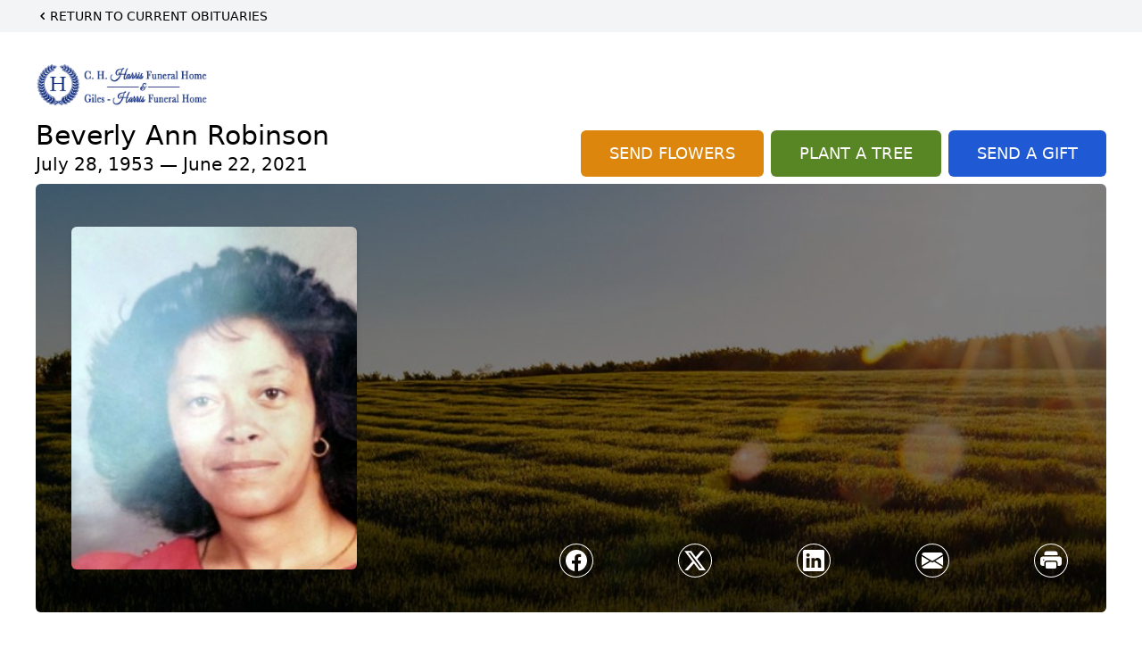

--- FILE ---
content_type: text/html; charset=UTF-8
request_url: https://www.harrisfhc.com/obituaries/Beverly-Ann-Robinson?obId=21510850
body_size: 86012
content:
<!DOCTYPE html>
<html lang="en">

<head>
    <title>Beverly Ann Robinson Obituary June 22, 2021 - C.H. Harris Funeral Home &amp; Giles-Harris Funeral Home</title>

    <script>window['translations'] = {"campaign":{"donation":"Donation","donations":"Donations","goal-met":"Goal Met!","donate-now":"Donate Now","name":"Your Name","email":"Your Email","anon":"Don\'t display my name publicly.","custom-tip":"Use a custom tip","custom-tip-no":"Do not use a custom tip","fee":"Donations have a <span class=\"font-bold\">0% platform fee<\/span> for families and funeral homes. This platform relies on donors like you to support our service and families in need. <span class=\"font-bold\">Tips do not go to the Funeral Home.<\/span>","donate":"Donate","complete":"Complete Donation","raised-1":"Raised of","raised-2":"goal","doing":"What is this thing doing right now?","error":"An error occurred loading the payment form. Please try again another time.","processed":"Your contribution has been processed and will be visible within a few minutes.","please-donate":"Please considering donating to help defray the costs of the services.","register-now":"Register Now","title":"Success!","obit-listing-title":"Crowdfunding Campaigns"},"classic":{"form-to-complete":"Complete the form below to get directions for the :service for :name.","receive-text":"You should be receiving a text shortly. Verify the phone number is correct.","receive-text-no-verify":"You should be receiving a text shortly.","now-registered":"You are now registered for this event.","no-services":"No services have been scheduled at this time.","post-thanks":"Thank you for your submission!","post-moderator":"Your entry is being reviewed by a moderator before it\'s added to the guestbook.","check-email":"Check Your Email","confirm-sub":"to confirm your subscription to receive updates about this obituary","photos":"Add Photos","event-reserved":"Tickets reserved, you will be contacted shortly."},"event":{"number":"Number in Party","no-reg":"No Registrations","processed":"RSVP Processed","close":"Close","complete":"Complete RSVP","full":"Event Full","registered":"You have been registered for this event.","intro":"Complete the form below to RSVP for the :service for :name","full-spaces":"There are not :num spaces available for this event.","full-capacity":"The event has reached capacity.","unavailable":"We\'re Currently Under Maintenance","unavailable-msg":"We\u2019re making improvements to our system and are unable to process requests at the moment, including RSVPs. Please check back later, and we appreciate your patience during this time. We apologize for the inconvenience."},"forms":{"submit":"Submit","first-name":"First Name","middle-name":"Middle Name","last-name":"Last Name","email":"Email","phone":"Phone Number","required":"Required"},"guestbook":{"guestbook":"Guestbook","submit":"Submit Post","light":"Light Candle","photos":"Add Photos","placeholder":"(optional) Leave a message to share your favorite memories and offer words of sympathy","placeholder-first":"(optional) Be the first to share your favorite memories and offer words of sympathy","select-photos":"Select Photos","up-to":"up to 10MB","your-name":"Your name","your-email":"(optional) Your email","subscribe":"Subscribe to this obituary\'s updates","thank":"Thank you for your submission!","review":"Your entry is being reviewed by a moderator before it\'s added to the guestbook.","check-email":"Check Your Email","preview":"Preview","confirm-sub":"to confirm your subscription to receive updates about this obituary","share":"Share this Memorial","unavailable":"Guestbook Posting Temporarily Unavailable","unavailable-msg":"We are currently making improvements to ensure the best experience. Please check back soon to share your heartfelt messages. We appreciate your understanding and patience.","name-long":"Your input seems longer than a typical name. Please share your condolence in the message field below."},"meta":{"opengraph-description":"View :name\'s obituary, find service dates, and sign the guestbook.","opengraph-description-flowers":"View :name\'s obituary, send flowers, find service dates, and sign the guestbook."},"obituaries":{"obituary":"Obituary","videos":"Videos","video":"Video","share":"Share","service":"Service","gallery":"Gallery","photo":"Photo","other":"Other","guestbook":"Guestbook","schedule-header":"Service Schedule","todays-services":"Today\'s Services","upcoming-services":"Upcoming Services","past-services":"Past Services","private-service":"Private Service","future-date-text":"Service will be held at a future date","phone-number":"Phone Number","directions":"Directions","send-directions":"Send Directions","text-directions":"Text Directions","get-directions":"Get Directions","plant-trees":"Plant Trees","plant-a-tree":"Plant A Tree","send-a-card":"Send a Card","send-a-gift":"Send a Gift","send-flowers":"Send Flowers","directions-info":"Enter your phone number above to have directions sent via text. Standard text messaging rates apply.","directions-info-1":"Enter your phone number above to have directions sent via text.","directions-info-2":"*Standard text messaging rates apply.","sympathy-gift-cta":"Send a Sympathy Gift","memorial-tree-cta":"Plant Memorial Trees","profile-photo":"Profile Photo","order-flowers":"Order Flowers","flowers-cta":"now for guaranteed delivery before :name\'s visitation","hand-delivered-florist":"Hand delivered by a local florist","send-sympathy-card":"Send a Sympathy Card","send-sympathy-gift":"Send a Sympathy Gift","donation-memory":"In memory of :name, please consider making a donation to one of the following charities","donation-memory-2":"Make a donation to one of the following charities in remembrance of :name","donation-memory-3":"Make a donation to <strong class=\"text-blue-500\">:charity<\/strong> in memory of :name","open":"Open","cemetery-information":"Cemetery Information","cemetery-deliver-flowers":"Deliver Flowers To The Cemetery","livestream":"Livestream","watch-livestream":"Watch Livestream","today":"Today","watch-now":"Watch Now","photo-gallery":"Photo Gallery","photo-gallery-life-of":"The Life of","photo-gallery-photos":"Photos","all-obituaries":"All Obituaries","all-obituaries-from":"All Obituaries from :name","emblem":"Emblem","cta-tree-sales":"To order <a onclick=\"gTukOutbound(\'memorial trees\', \':url\');\" class=\"text-blue-600 hover:text-blue-400 hover:underline\" href=\":url\" target=\"_blank\">memorial trees<\/a> in memory of :name, please visit our <a onclick=\"gTukOutbound(\'tree store\', \':url\');\" class=\"text-blue-600 hover:text-blue-400 hover:underline\" href=\":url\" target=\"_blank\">tree store<\/a>.","cta-flower-sales":"To send flowers to the family in memory of :name, please visit our <a onclick=\"gTukOutbound(\'flower store\', \':url\');\" class=\"text-blue-600 hover:text-blue-400 hover:underline\" href=\":url\" target=\"_blank\">flower store<\/a>.","cta-flower-tree-sales":"To order <a onclick=\"gTukOutbound(\'memorial trees\', \':tree_url\');\" class=\"text-blue-600 hover:text-blue-400 hover:underline\" href=\":tree_url\" target=\"_blank\">memorial trees<\/a> or send flowers to the family in memory of :name, please visit our <a onclick=\"gTukOutbound(\'flower store\', \':flower_url\');\" class=\"text-blue-600 hover:text-blue-400 hover:underline\" href=\":flower_url\" target=\"_blank\">flower store<\/a>.","add-to-calendar":"Add to Calendar","click-to-watch":"Click to watch","no-audio":"Your browser does not support the audio tag.","view-details":"View Details","return":"Return to Current Obituaries","captcha":"This site is protected by reCAPTCHA and the <br \/> Google <a href=\"https:\/\/policies.google.com\/privacy\" target=\"_blank\">Privacy Policy<\/a> and <a href=\"https:\/\/policies.google.com\/terms\" target=\"_blank\">Terms of Service<\/a> apply.","visits":"Visits","street-map":"Service map data &copy; <a href=\"https:\/\/www.openstreetmap.org\/copyright\">OpenStreetMap<\/a> contributors","donate-pledge":"Donate via Pledge","submitting":"Submitting","listen-to-obituary":"Listen to Obituary"},"pagination":{"previous":"&laquo; Pr\u00e9c\u00e9dent","next":"Suivant &raquo;"},"share":{"email-text":"Click the link below to view the obituary for :name","for":"Obituary for","copy-clip":"Copy to Clipboard","copy-link":"Copy Link","copied":"Copied","select":"Please select what you would like included for printing:","header":"Header","portrait-photo":"Portrait Photo","print":"Print","copy-mail":"Copy the text below and then paste that into your favorite email application","or":"OR","open-email":"Open In Email Client","email":"Email","select-print":"Please select what you would like included for printing","services":"Services"},"timezones":{"Hawaii (no DST)":"Hawaii (no DST)","Hawaii":"Hawaii","Alaska":"Alaska","Pacific":"Pacific","Mountain":"Mountain","Mountain (no DST)":"Mountain (no DST)","Central":"Central","Central (no DST)":"Central (no DST)","Eastern":"Eastern","Eastern (no DST)":"Eastern (no DST)","Atlantic":"Atlantic","Atlantic (no DST)":"Atlantic (no DST)","Newfoundland":"Newfoundland"},"validation":{"phone":"Please enter a valid phone number"}};</script>
    <script>
        window.locale = 'en-US';
        window.sentryRelease = 'a9469390b972f7c3d21c523f40adc2dbc56d9177';
    </script>
                <!-- Google Tag Manager -->
        <script>(function(w,d,s,l,i){w[l]=w[l]||[];w[l].push({'gtm.start':
                    new Date().getTime(),event:'gtm.js'});var f=d.getElementsByTagName(s)[0],
                j=d.createElement(s),dl=l!='dataLayer'?'&l='+l:'';j.async=true;j.src=
                'https://www.googletagmanager.com/gtm.js?id='+i+dl;f.parentNode.insertBefore(j,f);
            })(window,document,'script','dataLayer','GTM-PKTRPTC');</script>
        <!-- End Google Tag Manager -->
    
    
    

    <meta charset="utf-8">
    <meta name="viewport" content="width=device-width, initial-scale=1">
    <meta name="csrf-token" content="p0SNj3G44S20hBYF9kmzD875WJiAig7lMLZJqyGk">
    <meta name="description" content="Mrs. Beverly Ann Robinson, 67, of Chase City, VA entered eternal rest on Tuesday, June 22, 2021 at her residence. Mrs. Robinson was born in Chase City, VA on July 28, 1953 to Ja...">

    <meta property="og:image" content="https://cdn.tukioswebsites.com/social/facebook/fb_3/d289691b-1984-4a34-b046-3656a79632ac/f6b121d4fd9a53aa0d78c7c34be1ec3d_2826740ab4e58dbafde71d95dc866089" />
    
    <meta property="og:image:width" content="1200" />
    <meta property="og:image:height" content="630" />

    <meta property="og:title" content="Beverly Ann Robinson Obituary June 22, 2021 - C.H. Harris Funeral Home &amp; Giles-Harris Funeral Home" />
    <meta property="og:type" content="article" />
    <meta property="og:url" content="https://www.harrisfhc.com/obituaries/beverly-ann-robinson" />
    <meta property="og:site_name" content="C.H. Harris Funeral Home &amp; Giles-Harris Funeral Home" />
    <meta property="og:description" content="View Beverly Ann Robinson&#039;s obituary, send flowers, find service dates, and sign the guestbook." />

    <meta name="twitter:card" content="summary">
    <meta property="twitter:domain" content="https://www.harrisfhc.com">
    <meta property="twitter:url" content="https://www.harrisfhc.com/obituaries/beverly-ann-robinson">
    <meta name="twitter:title" content="Beverly Ann Robinson Obituary June 22, 2021 - C.H. Harris Funeral Home &amp; Giles-Harris Funeral Home">
    <meta name="twitter:description" content="View Beverly Ann Robinson&#039;s obituary, send flowers, find service dates, and sign the guestbook.">
    <meta name="twitter:image" content="https://cdn.tukioswebsites.com/bfbd257b-d468-4838-b19f-e189062d1e15/lg">

    <!-- Scripts -->

    <link rel="modulepreload" href="https://websites.tukios.com/build/assets/leaflet-DPkr69H-.js" /><link rel="modulepreload" href="https://websites.tukios.com/build/assets/_commonjsHelpers-DqFDTxMr.js" /><link rel="modulepreload" href="https://websites.tukios.com/build/assets/_sentry-release-injection-file-DMpi-nYL.js" /><script type="module" src="https://websites.tukios.com/build/assets/leaflet-DPkr69H-.js"></script>
    <script src="https://hello.pledge.to/assets/widget.js" id="plg-widget" async="async"></script>

    <link rel="canonical" href="https://www.harrisfhc.com/obituaries/beverly-ann-robinson" />

    <!-- Fonts -->
    <link rel="preconnect" href="https://fonts.googleapis.com">
    <link rel="preconnect" href="https://fonts.gstatic.com" crossorigin>
            <link href="https://fonts.googleapis.com/css2?family=Lobster&family=Roboto+Slab:wght@100;200;300&display=swap" rel="stylesheet">
    
    <!-- Styles -->
    <link rel="preload" as="style" href="https://websites.tukios.com/build/assets/app-BTX4L0Vy.css" /><link rel="stylesheet" href="https://websites.tukios.com/build/assets/app-BTX4L0Vy.css" />    <link rel="preload" as="style" href="https://websites.tukios.com/build/assets/gallery-D9srmEiI.css" /><link rel="stylesheet" href="https://websites.tukios.com/build/assets/gallery-D9srmEiI.css" />    <link rel="stylesheet" href="https://websites.tukios.com/vendor/leaflet/leaflet.css">
            <link rel="preconnect" href="https://fonts.googleapis.com">
        <link rel="preconnect" href="https://fonts.gstatic.com" crossorigin>
        <link
            href="https://fonts.googleapis.com/css2?family=Inter:ital,opsz,wght@0,14..32,100..900;1,14..32,100..900&display=swap"
            rel="stylesheet">
    
        <link rel="icon" type="image/x-icon" href="https://cdn.tukioswebsites.com/e9c07017-3780-475f-97fd-2aeeff13729a/original">
    
    <script>
        var gck = '6Lc1XvoqAAAAAKM7glAGs-l2R5-vd2_gX_Xjb_iP'
        var websiteUrl = 'https://www.harrisfhc.com'
        var returnToObituariesUrl = 'https://www.harrisfhc.com/obituaries'

        function returnToObituaries(e) {
            if(document.referrer.includes(websiteUrl)) {
                history.back()
            }
            else {
                window.location.href = returnToObituariesUrl
            }
        }
    </script>

    <script type='application/ld+json'>
{
    "@context": "http:\/\/schema.org",
    "@type": "NewsArticle",
    "articleBody": "Mrs. Beverly Ann Robinson, 67, of Chase City, VA entered eternal rest on Tuesday, June 22, 2021 at her residence.Mrs. Robinson was born in Chase City, VA on July 28, 1953 to James Tunstall, Jr. and the late Patricia Harper. She was a graduate of Bluestone Senior High School in Skipwith, VA, and a member of Concord Baptist Church in Chase City. Mrs. Robinson was a former employee of Russell Stover Candies, Inc. in Clarksville, VA. In her spare time, she enjoyed cooking, shopping, eating out and spending time with her family and close friends.In addition to her mother, Mrs. Robinson was preceded in death by a brother, Conrad Tunstall and a sister, Catherine Denise Harper.She leaves to cherish her loving memory her devoted husband, Harvey M. Robinson, Sr. of Chase City, VA; beloved daughter, Tracy Robinson of North Chesterfield, VA; two sons, Harvey Robinson, Jr. of Richmond, VA and Christopher Robinson of Clarksville, VA; a caring friend, Eric Chatman of Richmond, VA; nine grandchildren, five great-grandchildren; father, James Tunstall Jr.; three brothers, James Tunstall, II of Georgia, Freddie Foster, Jr. and Michael Foster both of Baltimore, MD; three sisters, Sonja Tunstall of Albany, GA, Felicia Tunstall of Warner Robins, GA, and Jacqueline Harper Brooks of Baltimore, MD; three sisters-in-law; two caring friends, Elise Jefferies and Carolyn Liggon both of Chase City, VA and a vast number of other loving relatives and caring friends.Graveside funeral services for Mrs. Beverly Ann Robinson will be conducted 2:00 P.M. Sunday, June 27, 2021 at Thyne Memorial Presbyterian Church Cemetery, Chase City, VA with Rev. Linda Goode officiating. Public viewing for family and friends will be held on Saturday from 2:00 P.M. until 6:00 P.M.Arrangements are by Giles-Harris Funeral Home and Cremation Service, Chase City, VA.",
    "articleSection": "Obituaries",
    "author": [
        {
            "@type": "Person",
            "name": "C.H. Harris Funeral Home & Giles-Harris Funeral Home"
        }
    ],
    "creator": "https:\/\/www.harrisfhc.com",
    "dateCreated": "2025-03-21T14:01:13.000000Z",
    "dateModified": "2025-03-21T14:01:13.000000Z",
    "datePublished": "2025-03-19T15:20:35.000000Z",
    "description": "Mrs. Beverly Ann Robinson, 67, of Chase City, VA entered eternal rest on Tuesday, June 22, 2021 at her residence. Mrs. Robinson was born in Chase City, VA on July 28, 1953 to Ja...",
    "genre": "Obituary(Obit), Biography",
    "headline": "Beverly Ann Robinson Obituary 2021 - C.H. Harris Funeral Home & Giles-Harris Funeral Home",
    "mainEntityOfPage": {
        "@type": "WebPage",
        "@id": "https:\/\/www.harrisfhc.com\/obituaries\/beverly-ann-robinson"
    },
    "publisher": {
        "@type": "Organization",
        "name": "C.H. Harris Funeral Home & Giles-Harris Funeral Home",
        "logo": {
            "@type": "ImageObject",
            "height": 309,
            "url": "https:\/\/cdn.tukioswebsites.com\/bfbd257b-d468-4838-b19f-e189062d1e15\/lg",
            "width": 265
        }
    },
    "url": "https:\/\/www.harrisfhc.com\/obituaries\/beverly-ann-robinson"
}</script>

    <link rel="modulepreload" href="https://websites.tukios.com/build/assets/alpine-DPOIS56x.js" /><link rel="modulepreload" href="https://websites.tukios.com/build/assets/_sentry-release-injection-file-DMpi-nYL.js" /><script type="module" src="https://websites.tukios.com/build/assets/alpine-DPOIS56x.js"></script></head>

<body class="Inter">
        <div class="relative">
        <!-- Google Tag Manager (noscript) -->
    <noscript><iframe src="https://www.googletagmanager.com/ns.html?id=GTM-PKTRPTC"
                      height="0" width="0" style="display:none;visibility:hidden"></iframe></noscript>
    <!-- End Google Tag Manager (noscript) -->

        <script>
        if (typeof gtmLegacy === 'undefined') {
            function gtmLegacy(event, data) {
                var gtmData = Object.assign(data, {'send_to': 'GTM-PKTRPTC', 'event': event});
                window.dataLayer.push(gtmData);
            }
        }

        if (typeof gTukOutbound === 'undefined') {
            function gTukOutbound(text, url) {
                gtmLegacy('click_url', {
                    'link' : {
                        'text': text,
                    },
                    'outbound': {
                        'url': url,
                    },
                });
            }
        }
        if (typeof gTukCta === 'undefined') {
            function gTukCta(name, type = 'button') {
                gtmLegacy('click_cta', {
                    'cta' : {
                        'name': name,
                        'type': type,
                    },
                });
            }
        }
        if (typeof gTukSocial === 'undefined') {
            function gTukSocial(network) {
                gtmLegacy('social_share', {
                    'social' : {
                        'network': network,
                    },
                });
            }
        }
        gtmLegacy('pageMetaData', {'page':{"next_of_kin":"","vendors":{"0":"Condolences","2":"Aftercare"},"ecom_types":["Flowers","Trees","Gifts"],"ecom_enabled":true,"syndication":false,"external_location_code":"723538","tukios_fhid":"4681","days_to_first_service":0,"days_to_last_service":0,"days_active":307,"days_since_zero":-1674,"service_count":2}});
    </script>

        

        <script>
        window.onload = () => {
            const stickyMenu = document.getElementById('desktop-sticky-menu')
            const desktopStickyMenu = document.getElementById('desktop-sticky-menu-desktop')
            const sections = document.getElementsByClassName("section")

            document.querySelectorAll('[data-menu-item]').forEach(item => {
                item.addEventListener('click', evt => {
                    evt.preventDefault()
                    let target = item.getAttribute('data-menu-item')
                    let section = Array.from(sections).filter(section => section.getAttribute(
                        'data-menu-target') == target)
                    //window.scrollTo(0, section[0].getBoundingClientRect().top + window.scrollY - 90)
                    window.scrollTo({
                        top: section[0].getBoundingClientRect().top + window.scrollY - 90,
                        left: 0,
                        behavior: 'smooth'
                    })
                })
            })

            const intersectionObserver = new IntersectionObserver((entries) => {
                if (entries[0].intersectionRatio == 0) {
                    stickyMenu.classList.add('hidden')
                    desktopStickyMenu.classList.remove('hidden')
                    desktopStickyMenu.classList.add('sticky')
                } else {
                    stickyMenu.classList.remove('shadow-lg', 'hidden')
                    desktopStickyMenu.classList.add('hidden')
                }
            }, {
                threshold: [0, 1]
            })

            const sectionObserver = new IntersectionObserver((entries) => {
                entries.forEach(entry => {
                    let target = entry.target.getAttribute('data-menu-target')
                    if (entry.intersectionRatio >= .25) {
                        document.querySelectorAll('[data-menu-item]').forEach(item => {
                            item.classList.remove('font-medium', 'text-black', 'border-b-4',
                                'border-black')
                        })
                        document.querySelectorAll('[data-menu-item="' + target + '"]').forEach(item => {
                            item.classList.add('font-medium', 'text-black', 'border-b-4',
                                'border-black')
                        })
                    }
                })
            }, {
                threshold: [0, .25]
            })

            intersectionObserver.observe(document.querySelector("#observer"))

            for (let i = 0; i < sections.length; i++) {
                sectionObserver.observe(sections[i])
            }
        }
    </script>
    <style>
        .campaign-button {
            text-transform: uppercase !important;
            font-weight: 400 !important;
            padding: 8px 20px 8px 20px !important;
            border-radius: 10px !important;
            background-color: rgb(31 89 211 / var(--tw-bg-opacity)) !important;
        }

        .campaign-button:hover {
            background-color: rgb(38 99 235 / var(--tw-bg-opacity)) !important;
        }
    </style>

<div class="flex justify-center flex-col items-center w-full ">
    <div class="text-black pb-2 pt-2 w-full bg-gray-100 mb-5">
        <div class="w-full max-w-screen-2xl m-auto px-10">
            <a href="https://www.harrisfhc.com/obituaries" class="hidden md:block text-sm uppercase hover:underline">
                <div class="flex items-center">
                    <svg class="w-4 h-4" xmlns="http://www.w3.org/2000/svg" viewBox="0 0 16 16" fill="currentColor" aria-hidden="true" data-slot="icon">
  <path fill-rule="evenodd" d="M9.78 4.22a.75.75 0 0 1 0 1.06L7.06 8l2.72 2.72a.75.75 0 1 1-1.06 1.06L5.47 8.53a.75.75 0 0 1 0-1.06l3.25-3.25a.75.75 0 0 1 1.06 0Z" clip-rule="evenodd"/>
</svg>                    Return to Current Obituaries
                </div>
            </a>
            <a href="https://www.harrisfhc.com/obituaries" class="block md:hidden text-center text-lg ">
                <svg class="w-10 h-10" xmlns="http://www.w3.org/2000/svg" viewBox="0 0 16 16" fill="currentColor" aria-hidden="true" data-slot="icon">
  <path fill-rule="evenodd" d="M1 8a7 7 0 1 0 14 0A7 7 0 0 0 1 8Zm10.25.75a.75.75 0 0 0 0-1.5H6.56l1.22-1.22a.75.75 0 0 0-1.06-1.06l-2.5 2.5a.75.75 0 0 0 0 1.06l2.5 2.5a.75.75 0 1 0 1.06-1.06L6.56 8.75h4.69Z" clip-rule="evenodd"/>
</svg>            </a>
        </div>
    </div>
    <div class="w-full max-w-screen-2xl px-5 sm:px-10 ">
        <div class="w-full flex justify-start flex-col relative  section" data-menu-target="obituaries">
                <div class="flex justify-between pt-3 pb-1 px-5 lg:px-0">
                    <div class="w-6/12 lg:3/12 md:mr-6 lg:mr-0">
                        <div class="text-3xl w-full sm:w-1/2 md:w-1/3 text-center text-black mb-2">
                            <a href="https://www.harrisfhc.com">
                                                                    <img src="https://cdn.tukioswebsites.com/5df8a8d4-dbbd-4d2b-a458-81015c1d58f4/md"
                                        class="max-h-44 max-w-full" alt="C.H. Harris Funeral Home &amp; Giles-Harris Funeral Home Logo" />
                                                            </a>
                        </div>
                    </div>
                </div>
                <div class="px-5 lg:px-0">
                    <div class="flex justify-between text-black mb-2">
                        <div class="lg:4/12 md:mr-6 lg:mr-0">
                            <div class="w-full">
                                <h1 class="text-3xl font-medium">Beverly Ann Robinson</h1>
                                <h2 class="text-xl">July 28, 1953 — June 22, 2021</h2>
                            </div>
                        </div>
                        <div class="hidden md:grid md:grid-cols-2 md:gap-4 xl:flex xl:items-end xl:space-x-2">
                                                            <div class="relative w-full">
    <a
        onclick="gTukOutbound('Send Flowers', 'https://websites.tukios.com/orders/v2/flowers/d289691b-1984-4a34-b046-3656a79632ac');"
                    href="https://websites.tukios.com/orders/v2/flowers/d289691b-1984-4a34-b046-3656a79632ac"
                
        target="_blank"
        class="w-full has-tooltip relative"
    >
        <div
            class="relative w-full flex items-center justify-center py-3 px-4 xl:px-8 text-white text-lg font-medium whitespace-nowrap rounded-md 
        bg-cta-orange
        hover:bg-cta-orange-500
    "
        >
            <p>SEND FLOWERS</p>
                    </div>
    </a>
</div>
                                                                                        <div class="relative w-full">
    <a
        onclick="gTukOutbound('Plant A Tree', 'https://websites.tukios.com/o/v2/trees/d289691b-1984-4a34-b046-3656a79632ac');"
                    href="https://websites.tukios.com/o/v2/trees/d289691b-1984-4a34-b046-3656a79632ac"
                target="_blank"
        class="has-tooltip relative "
    >
        <div
            class="relative flex items-center justify-center text-white whitespace-nowrap rounded-md text-lg font-medium py-3 px-4 xl:px-8 
        bg-cta-green
        hover:bg-cta-green-500
        
    "
        >
            <p>PLANT A TREE</p>           
        </div>
            
    </a>
</div>
                                                                                                                    <div class="relative w-full">
    <a
        onclick="gTukOutbound('Send a Gift', 'https://websites.tukios.com/orders/v2/gifts/d289691b-1984-4a34-b046-3656a79632ac');"
        href="https://websites.tukios.com/orders/v2/gifts/d289691b-1984-4a34-b046-3656a79632ac"
        target="_blank"
        class="w-full"
    >
        <div
            class="
        bg-cta-clean-blue
        hover:bg-cta-clean-blue-500
        text-lg
        font-medium
        uppercase
        rounded-md
        text-white
        whitespace-nowrap
    "
        >
            <p class="w-full text-center py-3 px-4 xl:px-8">Send a Gift</p>
        </div>
    </a>
</div>
                                                    </div>
                    </div>
                    <!-- Cover Image -->
                    <div class="w-full">
                        <div class="w-full h-[150px] lg:h-[480px] relative overflow-hidden"">
                            <div class="absolute inset-0 w-full h-full rounded-md overflow-hidden relative overflow-hidden">
            <img 
                class="w-full h-full object-cover min-h-full"
                src="https://cdn.tukioswebsites.com/05a9c72d-0dcb-45b7-baf9-eeb9fbe50c38/xl" 
                alt="Cover for Beverly Ann Robinson's Obituary"
            />
                                                <div class="absolute inset-0 z-10 bg-black/50"></div>
                                    </div>
                                    
                                <!-- Profile Picture and Details -->
                                <div class="drop-shadow-md px-4 py-3 lg:px-10 lg:py-9 text-black absolute inset-y-0 left-0 z-20 flex items-center">
                                    <div>
                                        <div class="flex items-center sm:items-end">
                                                                                            <img src="https://cdn.tukioswebsites.com/bfbd257b-d468-4838-b19f-e189062d1e15/md"
                                                    class="object-cover rounded-md w-24 h-28 lg:w-80 lg:h-96 relative z-10"
                                                    alt="Beverly Ann Robinson Profile Photo">
                                                                                    </div>
                                    </div>
                                                                                                        </div>
                                <div
                                    class="flex justify-end w-full absolute bottom-12 right-10 md:bottom-10 md:right-7 z-20">
                                    <div class="w-1/2 md:1/3">
                                        <script>
    var theGtukCta = window.gTukCta;
    function shareModals() {
        return {
            open: false,
            print: false,
            email: false,
            print_data: {
                guestbook: true,
                services: true,
                header: true,
                portrait: true,
            },
            button_text: "Copy to Clipboard",
            email_text: "Click the link below to view the obituary for Beverly Ann Robinson\n\nhttps:\/\/www.harrisfhc.com\/obituaries\/beverly-ann-robinson",
            gTukCta() {
                theGtukCta();
            },
            copyToClipboard() {
                if (navigator.clipboard) {
                    navigator.clipboard.writeText(
                        this.email_text
                    ).then(() => {
                        this.button_text = 'Copied!'
                    });
                } else {

                }
            },
            mailto() {
                const subjectText = "Obituary for" + " " + "Beverly Ann Robinson";
                const subject = encodeURIComponent(subjectText);
                const emailBody = encodeURIComponent(this.email_text);
                return 'mailto:?body=' + emailBody + '&subject=' + subject;
            },
            mobileShare() {
                if (navigator.share) {
                    navigator.share({
                        title: "Beverly Ann Robinson",
                        url: "https:\/\/www.harrisfhc.com\/obituaries\/beverly-ann-robinson"
                    }).then(() => {
                        console.log('Thanks for sharing!');
                    })
                    .catch(console.error);
                } else {
                    // fallback
                }
            },
            openEmail() {
                this.open = true;
                this.print = false;
                this.email = true;
            },
            openPrint() {
                this.open = true;
                this.print = true;
                this.email = false;
            },
            close() {
                this.open = false;
                this.print = false;
                this.email = false;
            },
            closePrint () {
                document.body.removeChild(this.__container__);
            },
            setPrint () {
                this.contentWindow.__container__ = this;
                this.contentWindow.onbeforeunload = this.closePrint;
                this.contentWindow.onafterprint = this.closePrint;
                this.contentWindow.focus(); // Required for IE
                this.contentWindow.print();
            },
            printPage () {
                const oHideFrame = document.createElement("iframe");
                const urlPieces = [location.protocol, '//', location.host, location.pathname];
                let url = urlPieces.join('');

                let query = Object.fromEntries(
                    Object.entries(this.print_data).map(
                        ([k, v]) => [k, v ? 1 : 0]
                    )
                )
                query.print = 1
                query.readonly = 1

                url += '?' + new URLSearchParams(query).toString();

                oHideFrame.onload = this.setPrint;
                oHideFrame.style.position = "fixed";
                oHideFrame.style.right = "0";
                oHideFrame.style.bottom = "0";
                oHideFrame.style.width = "0";
                oHideFrame.style.height = "0";
                oHideFrame.style.border = "0";
                oHideFrame.src = url;
                document.body.appendChild(oHideFrame);
                this.gTukCta('share_print', 'button');
            }
        }
    }
</script>
<div x-data="shareModals" class="sm:hidden">
    <div class="flex justify-center">
        <a class="flex bg-blue-700 px-6 py-2 rounded text-white font-bold items-center" @click.prevent="mobileShare">
            <svg class="w-4 h-4 mr-2" xmlns="http://www.w3.org/2000/svg" width="16" height="16" fill="currentColor" class="bi bi-share" viewBox="0 0 16 16">
  <path d="M13.5 1a1.5 1.5 0 1 0 0 3 1.5 1.5 0 0 0 0-3M11 2.5a2.5 2.5 0 1 1 .603 1.628l-6.718 3.12a2.5 2.5 0 0 1 0 1.504l6.718 3.12a2.5 2.5 0 1 1-.488.876l-6.718-3.12a2.5 2.5 0 1 1 0-3.256l6.718-3.12A2.5 2.5 0 0 1 11 2.5m-8.5 4a1.5 1.5 0 1 0 0 3 1.5 1.5 0 0 0 0-3m11 5.5a1.5 1.5 0 1 0 0 3 1.5 1.5 0 0 0 0-3"/>
</svg> Share
        </a>
    </div>
</div>
<div x-data="shareModals" class="hidden sm:flex justify-between items-center h-9 px-4" @keydown.escape="close">
            <a onclick="gTukSocial('facebook');" href="https://www.facebook.com/sharer.php?u=https%3A%2F%2Fwww.harrisfhc.com%2Fobituaries%2Fbeverly-ann-robinson" target="_blank" class="rounded-full ring-1 ring-white w-9 h-9 flex justify-center items-center text-white" aria-label="Share on Facebook">
            <svg class="w-6 h-6" xmlns="http://www.w3.org/2000/svg" width="16" height="16" fill="currentColor" class="bi bi-facebook" viewBox="0 0 16 16">
  <path d="M16 8.049c0-4.446-3.582-8.05-8-8.05C3.58 0-.002 3.603-.002 8.05c0 4.017 2.926 7.347 6.75 7.951v-5.625h-2.03V8.05H6.75V6.275c0-2.017 1.195-3.131 3.022-3.131.876 0 1.791.157 1.791.157v1.98h-1.009c-.993 0-1.303.621-1.303 1.258v1.51h2.218l-.354 2.326H9.25V16c3.824-.604 6.75-3.934 6.75-7.951"/>
</svg>        </a>
                <a onclick="gTukSocial('x');"  href="https://twitter.com/intent/tweet?url=https%3A%2F%2Fwww.harrisfhc.com%2Fobituaries%2Fbeverly-ann-robinson" target="_blank" class="rounded-full ring-1 ring-white w-9 h-9 flex justify-center items-center text-white" aria-label="Share on X">
            <svg class="w-6 h-6" xmlns="http://www.w3.org/2000/svg" width="16" height="16" fill="currentColor" class="bi bi-twitter-x" viewBox="0 0 16 16">
  <path d="M12.6.75h2.454l-5.36 6.142L16 15.25h-4.937l-3.867-5.07-4.425 5.07H.316l5.733-6.57L0 .75h5.063l3.495 4.633L12.601.75Zm-.86 13.028h1.36L4.323 2.145H2.865z"/>
</svg>        </a>
                <a onclick="gTukSocial('linkedin');"  href="https://www.linkedin.com/sharing/share-offsite/?url=https%3A%2F%2Fwww.harrisfhc.com%2Fobituaries%2Fbeverly-ann-robinson" target="_blank" class="rounded-full ring-1 ring-white w-9 h-9 flex justify-center items-center text-white" aria-label="Share on LinkedIn">
            <svg class="w-6 h-6" xmlns="http://www.w3.org/2000/svg" width="16" height="16" fill="currentColor" class="bi bi-linkedin" viewBox="0 0 16 16">
  <path d="M0 1.146C0 .513.526 0 1.175 0h13.65C15.474 0 16 .513 16 1.146v13.708c0 .633-.526 1.146-1.175 1.146H1.175C.526 16 0 15.487 0 14.854zm4.943 12.248V6.169H2.542v7.225zm-1.2-8.212c.837 0 1.358-.554 1.358-1.248-.015-.709-.52-1.248-1.342-1.248S2.4 3.226 2.4 3.934c0 .694.521 1.248 1.327 1.248zm4.908 8.212V9.359c0-.216.016-.432.08-.586.173-.431.568-.878 1.232-.878.869 0 1.216.662 1.216 1.634v3.865h2.401V9.25c0-2.22-1.184-3.252-2.764-3.252-1.274 0-1.845.7-2.165 1.193v.025h-.016l.016-.025V6.169h-2.4c.03.678 0 7.225 0 7.225z"/>
</svg>        </a>
                <a onclick="gTukSocial('email');" href="#" class="rounded-full ring-1 ring-white w-9 h-9 flex justify-center items-center text-white" @click.prevent="openEmail" aria-label="Share via Email">
            <svg class="w-6 h-6" xmlns="http://www.w3.org/2000/svg" width="16" height="16" fill="currentColor" class="bi bi-envelope-fill" viewBox="0 0 16 16">
  <path d="M.05 3.555A2 2 0 0 1 2 2h12a2 2 0 0 1 1.95 1.555L8 8.414zM0 4.697v7.104l5.803-3.558zM6.761 8.83l-6.57 4.027A2 2 0 0 0 2 14h12a2 2 0 0 0 1.808-1.144l-6.57-4.027L8 9.586zm3.436-.586L16 11.801V4.697z"/>
</svg>        </a>
                <a href="#" class="rounded-full ring-1 ring-white w-9 h-9 flex justify-center items-center text-white" @click.prevent="openPrint" aria-label="Print Obituary">
            <svg class="w-6 h-6" xmlns="http://www.w3.org/2000/svg" width="16" height="16" fill="currentColor" class="bi bi-printer-fill" viewBox="0 0 16 16">
  <path d="M5 1a2 2 0 0 0-2 2v1h10V3a2 2 0 0 0-2-2zm6 8H5a1 1 0 0 0-1 1v3a1 1 0 0 0 1 1h6a1 1 0 0 0 1-1v-3a1 1 0 0 0-1-1"/>
  <path d="M0 7a2 2 0 0 1 2-2h12a2 2 0 0 1 2 2v3a2 2 0 0 1-2 2h-1v-2a2 2 0 0 0-2-2H5a2 2 0 0 0-2 2v2H2a2 2 0 0 1-2-2zm2.5 1a.5.5 0 1 0 0-1 .5.5 0 0 0 0 1"/>
</svg>        </a>
    
    <!-- MODAL -->
    <div x-show="open" style="display: none" class="fixed z-50 inset-0 overflow-y-auto" aria-labelledby="modal-title" role="dialog" aria-modal="true">
        <div class="flex items-end justify-center min-h-screen pt-4 px-4 pb-20 text-center sm:block sm:p-0">
            <!--
            Background overlay, show/hide based on modal state.
            -->
            <div class="fixed inset-0 bg-gray-500/75 transition-opacity" aria-hidden="true"></div>

            <!-- This element is to trick the browser into centering the modal contents. -->
            <span class="hidden sm:inline-block sm:align-middle sm:h-screen" aria-hidden="true">&#8203;</span>

            <!--
            Modal panel, show/hide based on modal state.
            -->
            <div class="relative inline-block align-bottom bg-white rounded-lg text-left z-50 overflow-hidden shadow-xl transform transition-all sm:my-8 sm:align-middle sm:max-w-xl sm:w-full" @click.away="close">
                                <div>
                    <form x-show="print" method="get" action="" target="_blank" class="text-gray-700" >
                        <input type="hidden" name="readonly" value="1">
                        <input type="hidden" name="print" value="1">
                        <!-- Header -->
                        <div class="p-6 border-b border-gray-150 flex justify-between">
                            <div class="text-lg font-bold">Print</div>
                            <a class="cursor-pointer" @click.prevent="close"><svg class="w-6 h-6" xmlns="http://www.w3.org/2000/svg" width="16" height="16" fill="currentColor" class="bi bi-x" viewBox="0 0 16 16">
  <path d="M4.646 4.646a.5.5 0 0 1 .708 0L8 7.293l2.646-2.647a.5.5 0 0 1 .708.708L8.707 8l2.647 2.646a.5.5 0 0 1-.708.708L8 8.707l-2.646 2.647a.5.5 0 0 1-.708-.708L7.293 8 4.646 5.354a.5.5 0 0 1 0-.708"/>
</svg></a>
                        </div>
                        <!-- Main body of modal -->
                        <div class="p-6">
                            <p class="mb-4">Please select what you would like included for printing:</p>
                            <ul>
                                <li><input type="checkbox" name="header" value="1" x-model="print_data.header"> Header</li>
                                <li><input type="checkbox" name="portrait" value="1" x-model="print_data.portrait"> Portrait Photo</li>
                                <li><input type="checkbox" name="services" value="1" x-model="print_data.services"> Services</li>
                                <li><input type="checkbox" name="guestbook" value="1" x-model="print_data.guestbook"> Guestbook</li>
                            </ul>
                        </div>
                        <!-- Footer with buttons -->
                        <div class="p-6 border-t border-gray-150">
                            <button type="button" @click.prevent="printPage()" class="shadow-sm border border-transparent text-white bg-blue-600 hover:bg-blue-700 focus:ring-blue-500 px-4 py-2 text-sm rounded-md inline-flex items-center justify-center font-medium focus:outline-none focus:ring-2 focus:ring-offset-2">Print</button>
                        </div>
                    </form>
                </div>
                                                <div x-show="email" class="text-gray-700">
                    <!-- Header -->
                    <div class="p-6 border-b border-gray-150 flex justify-between">
                        <div class="text-lg font-bold">Email</div>
                        <a class="cursor-pointer" @click.prevent="close"><svg class="w-6 h-6" xmlns="http://www.w3.org/2000/svg" width="16" height="16" fill="currentColor" class="bi bi-x" viewBox="0 0 16 16">
  <path d="M4.646 4.646a.5.5 0 0 1 .708 0L8 7.293l2.646-2.647a.5.5 0 0 1 .708.708L8.707 8l2.647 2.646a.5.5 0 0 1-.708.708L8 8.707l-2.646 2.647a.5.5 0 0 1-.708-.708L7.293 8 4.646 5.354a.5.5 0 0 1 0-.708"/>
</svg></a>
                    </div>
                    <!-- Main body of modal -->
                    <div class="p-6">
                        <div class="flex justify-between mb-2">
                            <p class="text-sm">Copy the text below and then paste that into your favorite email application</p>
                            <button class="shadow-sm border border-gray-300 text-gray-700 bg-gray-100 hover:bg-gray-200 focus:ring-gray-500 px-4 py-1.5 text-xs rounded-md inline-flex items-center justify-center font-medium focus:outline-none focus:ring-2 focus:ring-offset-2" @click.prevent="copyToClipboard" x-text="button_text"></button>
                        </div>
                        <textarea disabled class="w-full border border-gray-200 rounded h-28 select-all text-sm" x-model="email_text"></textarea>
                        <p class="text-center text-xl font-bold my-4">OR</p>
                        <div class="text-center">
                            <a x-bind:href="mailto" target="_blank" class="inline-flex items-center px-4 py-2 bg-gray-800 border border-transparent rounded-md font-semibold text-xs text-white uppercase tracking-widest bg-blue-600 text-white hover:bg-blue-700">Open In Email Client</a>
                        </div>
                    </div>
                </div>
                            </div>
        </div>
    </div>
</div>
                                    </div>
                                </div>
                            </div>
                            <div>
                                <div class="my-3 md:hidden">
                                                                    </div>
                                <div class="mb-3 md:hidden">
                                                                            <div class="relative w-full">
    <a
        onclick="gTukOutbound('Send a Gift', 'https://websites.tukios.com/orders/v2/gifts/d289691b-1984-4a34-b046-3656a79632ac');"
        href="https://websites.tukios.com/orders/v2/gifts/d289691b-1984-4a34-b046-3656a79632ac"
        target="_blank"
        class="w-full"
    >
        <div
            class="
        bg-cta-clean-blue
        hover:bg-cta-clean-blue-500
        text-lg
        font-medium
        uppercase
        rounded-md
        text-white
        whitespace-nowrap
    "
        >
            <p class="w-full text-center py-3 px-4 xl:px-8">Send a Gift</p>
        </div>
    </a>
</div>
                                                                    </div>
                            </div>
                    </div>
                </div>
            </div>

                        <div id="observer"></div>
            <div class="hidden px-5 pt-5 lg:ml-0 top-0 left-0 border-b text-base sm:text-lg uppercase overflow-x-auto scrollbar-hide text-gray-700 w-full z-[19] bg-white"
                id="desktop-sticky-menu-desktop">
                <div class="flex justify-between">
                                            <a href="#" class="px-2 pb-2 tracking-widest whitespace-nowrap text-black font-medium border-black"
                            data-menu-item="obituaries">Obituary</a>
                                            <a href="#" class="px-2 pb-2 tracking-widest whitespace-nowrap"
                            data-menu-item="schedule-header">Service Schedules</a>
                                            <a href="#" class="px-2 pb-2 tracking-widest whitespace-nowrap"
                            data-menu-item="guestbook">Guestbook</a>
                                    </div>
            </div>

            <div class="p-5 lg:px-0 lg:pt-10">
                <div>
                    <!-- Obituary Text, Emblems, Background Image, Charities -->
                    <div class="mb-10">
                        <!-- Obituary Text -->
                        <div class="lg:flex">
                            <div class="w-full lg:flex lg:mr-12 overflow-x-hidden min-w-0">
                                <div class="flex flex-col relative min-w-0">
                                    <!-- Menu -->
                                    <div id="observer"></div>
                                    <div class="top-0 left-0 border-b text-lg uppercase overflow-x-auto scrollbar-hide text-gray-700 w-full z-[19]" id="desktop-sticky-menu">
                                        <div class="flex  justify-between">
                                                                                            <a href="#" class="px-2 pb-2 tracking-widest whitespace-nowrap text-black border-black"
                                                    data-menu-item="obituaries">Obituary</a>
                                                                                            <a href="#" class="px-2 pb-2 tracking-widest whitespace-nowrap"
                                                    data-menu-item="schedule-header">Service Schedules</a>
                                                                                            <a href="#" class="px-2 pb-2 tracking-widest whitespace-nowrap"
                                                    data-menu-item="guestbook">Guestbook</a>
                                                                                    </div>
                                    </div>
                                    <div class="text-base mb-6 rounded-md pt-4 lg:pt-10 lg:px-6">
                                        <!-- Emblems -->
                                                                                <div class="obituary-text-main text-lg text-black relative">
    <!-- Background -->
            <div class="z-10 relative">
        <html>
 <body>
  <p>
   Mrs. Beverly Ann Robinson, 67, of Chase City, VA entered eternal rest on Tuesday, June 22, 2021 at her residence.

Mrs. Robinson was born in Chase City, VA on July 28, 1953 to James Tunstall, Jr. and the late Patricia Harper. She was a graduate of Bluestone Senior High School in Skipwith, VA, and a member of Concord Baptist Church in Chase City. Mrs. Robinson was a former employee of Russell Stover Candies, Inc. in Clarksville, VA. In her spare time, she enjoyed cooking, shopping, eating out and spending time with her family and close friends.

In addition to her mother, Mrs. Robinson was preceded in death by a brother, Conrad Tunstall and a sister, Catherine Denise Harper.

She leaves to cherish her loving memory her devoted husband, Harvey M. Robinson, Sr. of Chase City, VA; beloved daughter, Tracy Robinson of North Chesterfield, VA; two sons, Harvey Robinson, Jr. of Richmond, VA and Christopher Robinson of Clarksville, VA; a caring friend, Eric Chatman of Richmond, VA; nine grandchildren, five great-grandchildren; father, James Tunstall Jr.; three brothers, James Tunstall, II of Georgia, Freddie Foster, Jr. and Michael Foster both of Baltimore, MD; three sisters, Sonja Tunstall of Albany, GA, Felicia Tunstall of Warner Robins, GA, and Jacqueline Harper Brooks of Baltimore, MD; three sisters-in-law; two caring friends, Elise Jefferies and Carolyn Liggon both of Chase City, VA and a vast number of other loving relatives and caring friends.

Graveside funeral services for Mrs. Beverly Ann Robinson will be conducted 2:00 P.M. Sunday, June 27, 2021 at Thyne Memorial Presbyterian Church Cemetery, Chase City, VA with Rev. Linda Goode officiating. Public viewing for family and friends will be held on Saturday from 2:00 P.M. until 6:00 P.M.

Arrangements are by Giles-Harris Funeral Home and Cremation Service, Chase City, VA.
  </p>
 </body>
</html>

    </div>
</div>
                                        <!-- Sales Appendage -->
                                                                                <div class="text-lg my-6">
                                            <p>
        To order <a onclick="gTukOutbound('memorial trees', 'https://websites.tukios.com/o/v2/trees/d289691b-1984-4a34-b046-3656a79632ac');" class="text-blue-600 hover:text-blue-400 hover:underline" href="https://websites.tukios.com/o/v2/trees/d289691b-1984-4a34-b046-3656a79632ac" target="_blank">memorial trees</a> or send flowers to the family in memory of Beverly Ann Robinson, please visit our <a onclick="gTukOutbound('flower store', 'https://websites.tukios.com/orders/v2/flowers/d289691b-1984-4a34-b046-3656a79632ac');" class="text-blue-600 hover:text-blue-400 hover:underline" href="https://websites.tukios.com/orders/v2/flowers/d289691b-1984-4a34-b046-3656a79632ac" target="_blank">flower store</a>.
    </p>
                                        </div>
                                        
                                        <!-- Treasured Memories -->
                                        
                                        
                                        <!-- Thumbies CTA Banner -->
                                        
                                        <!-- Charities -->
                                        <div class="w-full mb-32">
                                                                                    </div>
                                        <div class="px-5 lg:px-0">
                                            <!-- Campaigns -->
                                            
                                            
                                            
                                                                                    </div>
                                    </div>
                                </div>
                                <!-- Services -->
                                                                    <div class="lg:w-1/2 section" data-menu-target="schedule-header">
                                        <div class="relative w-full">
    
    <div class="flex flex-col bg-gray-50 my-8 lg:my-0 rounded-md">
        <!-- No Services -->
                    <!-- Today's Services -->
            
            <!-- Upcoming Services -->
            
            <!-- Past Services -->
                            <div class="w-full">
                    
                    <div>
                                                    <div>
                                <script>
    function service_data(obituary, service) {
        return {
            obituary: obituary,
            service: service,

            // Event registration
            requestedEventRegistration: false,
            showEventRegistrationForm: false,
            openEventRegistrationForm: function() {
                this.showEventRegistrationForm = true;
                this.showTextDirectionsForm = false;
                this.scrollToElement();
            },
            closeEventRegistrationForm: function() {
                this.showEventRegistrationForm = false;
            },
            onSubmitEventRegistrationForm: function() {
                this.requestedEventRegistration = false;
            },
            onSubmitSuccessEventRegistrationForm: function() {
                this.requestedEventRegistration = true;
                this.closeEventRegistrationForm();
                this.scrollToElement();
            },

            // Text directions
            requestedTextDirections: false,
            showTextDirectionsForm: false,
            openTextDirectionsForm: function() {
                this.showTextDirectionsForm = true;
                this.showEventRegistrationForm = false;
                this.scrollToElement();
            },
            closeTextDirectionsForm: function() {
                this.showTextDirectionsForm = false;
            },
            onSubmitTextDirectionsForm: function() {
                this.requestedTextDirections = false;
            },
            onSubmitSuccessTextDirectionsForm: function() {
                this.requestedTextDirections = true;
                this.closeTextDirectionsForm();
                this.scrollToElement();
            },

            // Common method for scrolling
            scrollToElement: function() {
                this.$nextTick(() => {
                    const element = this.$refs.parentContainer;
                    const offset = 100;
                    const elementPosition = element.getBoundingClientRect().top + window.scrollY;
                    window.scrollTo({ top: elementPosition - offset, behavior: 'smooth' });
                });
            }
        };
    }
</script>

<div
    x-data="service_data({&quot;id&quot;:6796260,&quot;uuid&quot;:&quot;d289691b-1984-4a34-b046-3656a79632ac&quot;,&quot;organization_id&quot;:4681,&quot;organization_place_id&quot;:454997,&quot;organization_place_id_cemetery&quot;:null,&quot;slug&quot;:&quot;beverly-ann-robinson&quot;,&quot;legacy_slug&quot;:null,&quot;layout_id&quot;:9,&quot;first_name&quot;:&quot;Beverly&quot;,&quot;middle_name&quot;:&quot;Ann&quot;,&quot;last_name&quot;:&quot;Robinson&quot;,&quot;display_name&quot;:&quot;Beverly Ann Robinson&quot;,&quot;layout_display_name&quot;:null,&quot;date_of_birth&quot;:&quot;1953-07-28&quot;,&quot;show_date_of_birth&quot;:true,&quot;show_birth_year&quot;:false,&quot;date_of_death&quot;:&quot;2021-06-22&quot;,&quot;show_date_of_death&quot;:true,&quot;show_death_year&quot;:false,&quot;disposition&quot;:null,&quot;city&quot;:null,&quot;is_veteran&quot;:false,&quot;obituary_text&quot;:&quot;&lt;html&gt;\n &lt;body&gt;\n  &lt;p&gt;\n   Mrs. Beverly Ann Robinson, 67, of Chase City, VA entered eternal rest on Tuesday, June 22, 2021 at her residence.\r\n\r\nMrs. Robinson was born in Chase City, VA on July 28, 1953 to James Tunstall, Jr. and the late Patricia Harper. She was a graduate of Bluestone Senior High School in Skipwith, VA, and a member of Concord Baptist Church in Chase City. Mrs. Robinson was a former employee of Russell Stover Candies, Inc. in Clarksville, VA. In her spare time, she enjoyed cooking, shopping, eating out and spending time with her family and close friends.\r\n\r\nIn addition to her mother, Mrs. Robinson was preceded in death by a brother, Conrad Tunstall and a sister, Catherine Denise Harper.\r\n\r\nShe leaves to cherish her loving memory her devoted husband, Harvey M. Robinson, Sr. of Chase City, VA; beloved daughter, Tracy Robinson of North Chesterfield, VA; two sons, Harvey Robinson, Jr. of Richmond, VA and Christopher Robinson of Clarksville, VA; a caring friend, Eric Chatman of Richmond, VA; nine grandchildren, five great-grandchildren; father, James Tunstall Jr.; three brothers, James Tunstall, II of Georgia, Freddie Foster, Jr. and Michael Foster both of Baltimore, MD; three sisters, Sonja Tunstall of Albany, GA, Felicia Tunstall of Warner Robins, GA, and Jacqueline Harper Brooks of Baltimore, MD; three sisters-in-law; two caring friends, Elise Jefferies and Carolyn Liggon both of Chase City, VA and a vast number of other loving relatives and caring friends.\r\n\r\nGraveside funeral services for Mrs. Beverly Ann Robinson will be conducted 2:00 P.M. Sunday, June 27, 2021 at Thyne Memorial Presbyterian Church Cemetery, Chase City, VA with Rev. Linda Goode officiating. Public viewing for family and friends will be held on Saturday from 2:00 P.M. until 6:00 P.M.\r\n\r\nArrangements are by Giles-Harris Funeral Home and Cremation Service, Chase City, VA.\n  &lt;\/p&gt;\n &lt;\/body&gt;\n&lt;\/html&gt;\n&quot;,&quot;obituary_preview_text&quot;:null,&quot;rtc_version&quot;:1,&quot;assetable_id_cover&quot;:46,&quot;assetable_id_primary&quot;:29166492,&quot;thumbnail_image&quot;:null,&quot;obituary_service_id&quot;:null,&quot;next_service_starts_at&quot;:null,&quot;has_tukios_video&quot;:0,&quot;should_send_notification&quot;:false,&quot;notification_sent_at&quot;:null,&quot;pinned_at&quot;:null,&quot;published_at&quot;:&quot;2025-03-19T15:20:35.000000Z&quot;,&quot;printed_at&quot;:null,&quot;first_published_at&quot;:null,&quot;transferred_at&quot;:&quot;2025-03-21 14:01:13&quot;,&quot;imported_at&quot;:null,&quot;import_source&quot;:null,&quot;migration_id&quot;:&quot;67d06206a63385e4360c9078&quot;,&quot;tributes_sid&quot;:null,&quot;external_id&quot;:&quot;21510850&quot;,&quot;track_id&quot;:null,&quot;is_autoplay_track&quot;:0,&quot;post_mode&quot;:&quot;standard&quot;,&quot;pledge_id&quot;:null,&quot;donation_organization&quot;:null,&quot;condolences_vendor_id&quot;:null,&quot;passare_case_uuid&quot;:null,&quot;passare_decedent_uuid&quot;:null,&quot;passare_import_only&quot;:0,&quot;passare_last_synced_at&quot;:null,&quot;asd_service_id&quot;:null,&quot;asd_last_synced_at&quot;:null,&quot;list_order_default&quot;:&quot;9999999999-0105467040-0103499079-d289&quot;,&quot;list_order_services&quot;:&quot;9999999999-9999999999-0105467040-0103499079-d289&quot;,&quot;list_order&quot;:&quot;2021-06-222025-03-19 15:20:35&quot;,&quot;listed&quot;:1,&quot;visits&quot;:38,&quot;created_at&quot;:&quot;2025-03-21T14:01:13.000000Z&quot;,&quot;updated_at&quot;:&quot;2025-03-21T14:01:13.000000Z&quot;,&quot;deleted_at&quot;:null,&quot;has_custom_display_name&quot;:false,&quot;default_image&quot;:&quot;https:\/\/cdn.tukioswebsites.com\/bfbd257b-d468-4838-b19f-e189062d1e15\/md&quot;,&quot;formatted_date_of_birth&quot;:&quot;Jul 28, 1953&quot;,&quot;formatted_date_of_death&quot;:&quot;Jun 22, 2021&quot;,&quot;public_url&quot;:&quot;https:\/\/www.harrisfhc.com\/obituaries\/beverly-ann-robinson&quot;,&quot;preview_url&quot;:&quot;https:\/\/www.harrisfhc.com\/obituaries\/beverly-ann-robinson&quot;,&quot;fb_share_link&quot;:&quot;https:\/\/www.facebook.com\/sharer.php?u=https%3A%2F%2Fwww.harrisfhc.com%2Fobituaries%2Fbeverly-ann-robinson&quot;,&quot;twitter_share_link&quot;:&quot;https:\/\/twitter.com\/intent\/tweet?url=https%3A%2F%2Fwww.harrisfhc.com%2Fobituaries%2Fbeverly-ann-robinson&quot;,&quot;linkedin_share_link&quot;:&quot;https:\/\/www.linkedin.com\/sharing\/share-offsite\/?url=https%3A%2F%2Fwww.harrisfhc.com%2Fobituaries%2Fbeverly-ann-robinson&quot;,&quot;display_dates&quot;:&quot;July 28, 1953 \u2014 June 22, 2021&quot;,&quot;name&quot;:&quot;Beverly Robinson&quot;,&quot;thumbies_url&quot;:null,&quot;layout&quot;:{&quot;id&quot;:9,&quot;type&quot;:&quot;obituary&quot;,&quot;slug&quot;:&quot;clean&quot;,&quot;template&quot;:&quot;obituary.layouts.clean&quot;,&quot;name&quot;:&quot;Clean&quot;,&quot;description&quot;:&quot;Layout with a clean 2-column template.&quot;,&quot;organization_id&quot;:null,&quot;priority&quot;:5,&quot;is_custom&quot;:false,&quot;is_default&quot;:false,&quot;created_at&quot;:&quot;2024-06-26T18:57:57.000000Z&quot;,&quot;updated_at&quot;:&quot;2023-05-26T18:57:57.000000Z&quot;},&quot;active_emblems&quot;:[],&quot;videos&quot;:[],&quot;organization&quot;:{&quot;id&quot;:4681,&quot;country_id&quot;:&quot;US&quot;,&quot;uuid&quot;:&quot;733897e4-1027-4875-abc6-0addbda7a106&quot;,&quot;name&quot;:&quot;C.H. Harris Funeral Home &amp; Giles-Harris Funeral Home&quot;,&quot;provider&quot;:&quot;Frazer Consultants&quot;,&quot;type&quot;:&quot;funeral_home&quot;,&quot;external_id&quot;:null,&quot;condolences_corporation_name&quot;:null,&quot;organization_id_parent&quot;:null,&quot;is_demo&quot;:0,&quot;status&quot;:&quot;Live&quot;,&quot;obituary_slug&quot;:&quot;obituaries&quot;,&quot;return_to_obituaries_override_url&quot;:null,&quot;layout_id&quot;:9,&quot;duda_site_id&quot;:&quot;c3b2708e&quot;,&quot;template_duda_site_id&quot;:null,&quot;site_thumbnail_url&quot;:null,&quot;uid&quot;:&quot;as0gwpTdGvumiUjm&quot;,&quot;flowers_fhid_override&quot;:null,&quot;summary_recipient_email&quot;:null,&quot;reply_to_name&quot;:&quot;C.H. Harris Funeral Home &amp; Giles-Harris Funeral Home&quot;,&quot;reply_to_email&quot;:&quot;harrisfhcares@gmail.com&quot;,&quot;assetable_id_primary&quot;:null,&quot;assetable_id_cover&quot;:null,&quot;timezone_id&quot;:9,&quot;video_platform_corporation_code&quot;:null,&quot;google_recaptcha_key&quot;:&quot;6Lc1XvoqAAAAAKM7glAGs-l2R5-vd2_gX_Xjb_iP&quot;,&quot;passare_organization_uuid&quot;:null,&quot;passare_last_synced_at&quot;:null,&quot;asd_client_id&quot;:null,&quot;asd_webform_client_id&quot;:null,&quot;external_id_label&quot;:null,&quot;w9_accepted&quot;:1,&quot;created_at&quot;:&quot;2025-02-18T22:56:28.000000Z&quot;,&quot;updated_at&quot;:&quot;2025-04-03T16:28:51.000000Z&quot;,&quot;deleted_at&quot;:null,&quot;type_label&quot;:&quot;Funeral Home&quot;,&quot;parent_organization&quot;:null,&quot;canonical_domain&quot;:null,&quot;primary_domain&quot;:{&quot;id&quot;:7976,&quot;organization_id&quot;:4681,&quot;domain&quot;:&quot;www.harrisfhc.com&quot;,&quot;is_primary&quot;:true,&quot;is_canonical&quot;:false,&quot;user_id&quot;:22509,&quot;load_balancer_id&quot;:1,&quot;registrar&quot;:null,&quot;is_tukios_managed&quot;:true,&quot;expires_at&quot;:null,&quot;created_at&quot;:&quot;2025-03-20T17:14:33.000000Z&quot;,&quot;updated_at&quot;:&quot;2025-03-21T14:06:09.000000Z&quot;,&quot;deleted_at&quot;:null,&quot;has_valid_certificate&quot;:true,&quot;load_balancer_name&quot;:&quot;tukios-PROD-PROXY-1&quot;,&quot;certificate&quot;:{&quot;id&quot;:7224,&quot;organization_domain_id&quot;:7976,&quot;load_balancer_id&quot;:1,&quot;ssl_issuer&quot;:&quot;LetsEncrypt&quot;,&quot;ssl_issued_at&quot;:&quot;Jan 16, 2026&quot;,&quot;ssl_expires_at&quot;:&quot;Apr 16, 2026&quot;,&quot;created_at&quot;:&quot;2025-03-21T14:07:25.000000Z&quot;,&quot;updated_at&quot;:&quot;2026-01-16T05:16:25.000000Z&quot;,&quot;has_valid_certificate&quot;:true}},&quot;logo_dark&quot;:{&quot;id&quot;:29752379,&quot;assetable_id&quot;:4681,&quot;assetable_type&quot;:&quot;App\\Models\\Organization&quot;,&quot;asset_id&quot;:7730760,&quot;type&quot;:&quot;organization_logo_dark&quot;,&quot;user_id&quot;:3432,&quot;external_id&quot;:null,&quot;priority&quot;:0,&quot;theme_id&quot;:null,&quot;is_hidden&quot;:false,&quot;name&quot;:&quot;C.H.-Harris-Funeral-Home-&amp;-Giles-Harris-Funeral-Home-Logo-Blue.png&quot;,&quot;caption&quot;:null,&quot;link&quot;:null,&quot;tags&quot;:null,&quot;enhanced_selection&quot;:null,&quot;asset_id_enhanced_selection&quot;:null,&quot;user_id_enhanced_reviewer&quot;:null,&quot;enhanced_selected_at&quot;:null,&quot;created_at&quot;:&quot;2025-02-18T23:02:12.000000Z&quot;,&quot;updated_at&quot;:&quot;2025-02-18T23:02:12.000000Z&quot;,&quot;deleted_at&quot;:null,&quot;asset&quot;:{&quot;id&quot;:7730760,&quot;uuid&quot;:&quot;5df8a8d4-dbbd-4d2b-a458-81015c1d58f4&quot;,&quot;url&quot;:&quot;https:\/\/cdn.filestackcontent.com\/JHkYdRloT4O1bsapczrO&quot;,&quot;name&quot;:&quot;C.H.-Harris-Funeral-Home-&amp;-Giles-Harris-Funeral-Home-Logo-Blue.png&quot;,&quot;size&quot;:&quot;100060&quot;,&quot;checksum&quot;:&quot;4c245c9c4a61d438354fa8afa664c843&quot;,&quot;mime_type&quot;:&quot;image\/png&quot;,&quot;height&quot;:null,&quot;width&quot;:null,&quot;ai_quality_score&quot;:null,&quot;is_enhanced&quot;:0,&quot;enhance_checked_at&quot;:null,&quot;import_url&quot;:null,&quot;is_migrated&quot;:2,&quot;migrating_at&quot;:null,&quot;bucket_id&quot;:1,&quot;environment&quot;:&quot;production&quot;,&quot;phash&quot;:null,&quot;created_at&quot;:&quot;2025-02-18T23:02:12.000000Z&quot;,&quot;updated_at&quot;:&quot;2025-02-18T23:02:12.000000Z&quot;,&quot;deleted_at&quot;:null,&quot;xs&quot;:&quot;https:\/\/cdn.tukioswebsites.com\/5df8a8d4-dbbd-4d2b-a458-81015c1d58f4\/xs&quot;,&quot;sm&quot;:&quot;https:\/\/cdn.tukioswebsites.com\/5df8a8d4-dbbd-4d2b-a458-81015c1d58f4\/sm&quot;,&quot;md&quot;:&quot;https:\/\/cdn.tukioswebsites.com\/5df8a8d4-dbbd-4d2b-a458-81015c1d58f4\/md&quot;,&quot;lg&quot;:&quot;https:\/\/cdn.tukioswebsites.com\/5df8a8d4-dbbd-4d2b-a458-81015c1d58f4\/lg&quot;,&quot;xl&quot;:&quot;https:\/\/cdn.tukioswebsites.com\/5df8a8d4-dbbd-4d2b-a458-81015c1d58f4\/xl&quot;,&quot;original&quot;:&quot;https:\/\/cdn.tukioswebsites.com\/5df8a8d4-dbbd-4d2b-a458-81015c1d58f4\/original&quot;}},&quot;organization_snippets&quot;:[],&quot;settings&quot;:{&quot;can_toggle_flower_sales&quot;:false,&quot;can_toggle_tree_sales&quot;:false,&quot;can_toggle_card_sales&quot;:false,&quot;can_toggle_gift_sales&quot;:true,&quot;modern_layout_font&quot;:&quot;name&quot;,&quot;flower_sales&quot;:true,&quot;tree_sales&quot;:true,&quot;card_sales&quot;:false,&quot;gift_sales&quot;:true,&quot;send_with_love&quot;:false,&quot;book_sales&quot;:true,&quot;charitable_donations&quot;:true,&quot;post_mode&quot;:&quot;ai_moderated&quot;,&quot;visitation_only_flower_delivery&quot;:false,&quot;ftd_flowers&quot;:false,&quot;storefront_url&quot;:null,&quot;wholesale_storefront_url&quot;:null,&quot;storefront_id&quot;:null,&quot;pledge_template&quot;:&quot;&quot;,&quot;currency&quot;:&quot;USD&quot;,&quot;passare_enabled&quot;:false,&quot;passare_active_sync&quot;:true,&quot;passare_auto_publish&quot;:true,&quot;notify_subscribers&quot;:true,&quot;passare_api_key&quot;:null,&quot;asd_enabled&quot;:false,&quot;asd_watchdog_enabled&quot;:false,&quot;google_analytics_enabled&quot;:false,&quot;google_tag_manager_enabled&quot;:false,&quot;obituary_notifications&quot;:&quot;instant&quot;,&quot;sort_obituaries_by_next_service_date&quot;:false,&quot;sort_obituaries_by_published_at&quot;:false,&quot;sympathy_plan_enabled&quot;:false,&quot;hide_obituary_sales_appendage&quot;:false,&quot;memoriams_enabled&quot;:true,&quot;provider_flowers&quot;:&quot;Condolences&quot;,&quot;provider_trees&quot;:&quot;Condolences&quot;,&quot;provider_cards&quot;:&quot;Aftercare&quot;,&quot;provider_gifts&quot;:&quot;Condolences&quot;,&quot;provider_send_with_love&quot;:&quot;Messenger&quot;,&quot;provider_book&quot;:&quot;Condolences&quot;,&quot;aftercare_enabled&quot;:false,&quot;aftercare_account_id&quot;:null,&quot;use_funeral_home_for_cards&quot;:true,&quot;show_timezone&quot;:true,&quot;guestbook_purchase&quot;:true,&quot;guestbook_candles&quot;:true,&quot;guestbook_images&quot;:true,&quot;legacy_enabled&quot;:true,&quot;legacy_owner&quot;:null,&quot;always_deliver_flowers_to_funeral_home&quot;:false,&quot;default_flower_delivery_to_funeral_home&quot;:false,&quot;flowers_funeral_home_delivery_fallback&quot;:true,&quot;send_milestone_notifications&quot;:false,&quot;aftercare_dismissed&quot;:false,&quot;digest_time&quot;:&quot;16:00&quot;,&quot;flower_sales_url&quot;:null,&quot;show_next_steps&quot;:true,&quot;show_donation_amounts&quot;:true,&quot;hide_visitor_count&quot;:false,&quot;rtc&quot;:false,&quot;livestream_url_on_obituary_listings&quot;:false,&quot;abbreviate_month_on_obituaries&quot;:true,&quot;graveside_flower_sales&quot;:false,&quot;provider_graveside_flowers&quot;:&quot;Condolences&quot;,&quot;double_confirm_obituary_posts&quot;:true,&quot;summary_emails&quot;:false,&quot;payments_enabled&quot;:false,&quot;payments_reason_required&quot;:true,&quot;payments_stripe_account_id&quot;:null,&quot;payments_show_fees&quot;:false,&quot;payments_fee_percent&quot;:3.5,&quot;payments_fee_fixed_cents&quot;:30,&quot;family_support_url&quot;:null,&quot;obituary_managers_can_edit_settings&quot;:false,&quot;funeral_call_enabled&quot;:true,&quot;hide_default_roles&quot;:false,&quot;family_ai_obituary_writer&quot;:true,&quot;treasured_memories_enabled&quot;:false,&quot;allow_treasured_memories&quot;:false,&quot;show_charitable_donations&quot;:true,&quot;crowdfunding_enabled&quot;:false,&quot;show_crowdfunding_goal&quot;:true,&quot;crowdfunding_allow_multi_currency&quot;:false,&quot;cover_photo_overlay&quot;:true,&quot;guestbook_autopost_enabled&quot;:false,&quot;guestbook_autopost_message&quot;:null,&quot;guestbook_autopost_author&quot;:null,&quot;guestbook_autopost_has_candle&quot;:false,&quot;guestbook_autopost_assetable_id_candle&quot;:null,&quot;lead_generation&quot;:false,&quot;lead_generation_exit_intent_cookie_days&quot;:1,&quot;lead_generation_exit_intent_idle_seconds&quot;:3,&quot;facebook_image_option&quot;:&quot;fb_3&quot;,&quot;memorylinks_account_id&quot;:&quot;&quot;,&quot;memorylinks_enabled&quot;:false,&quot;code_snippets&quot;:&quot;&quot;,&quot;condolences_new_storefront&quot;:true,&quot;hubspot_enabled&quot;:false,&quot;hubspot_valid&quot;:false,&quot;hubspot_api_key&quot;:null,&quot;hubspot_list_id&quot;:null,&quot;facebook_post_summary&quot;:true,&quot;video_uploads_enabled&quot;:false,&quot;vimeo_preset_uri&quot;:null,&quot;guestbook_post_auto_delete&quot;:false,&quot;security_national_life_enabled&quot;:false,&quot;security_national_life_order_id&quot;:null,&quot;disable_recaptcha&quot;:false,&quot;hide_guestbook_ai_explanations&quot;:false,&quot;disable_service_suggestions&quot;:false,&quot;enable_obit_text_tts&quot;:false,&quot;obituary_share_com_enabled&quot;:false,&quot;thumbies_enabled&quot;:false,&quot;use_printed_at&quot;:false,&quot;custom_header_footer_enabled&quot;:false,&quot;custom_header&quot;:null,&quot;custom_footer&quot;:null,&quot;one_trust_id&quot;:null,&quot;ipublish_loved_ones_url&quot;:null,&quot;ipublish_funeral_homes_url&quot;:null,&quot;ipublish_help_writing_url&quot;:null,&quot;fetch_thru_obituary_organization_places&quot;:false,&quot;enable_notifications&quot;:true,&quot;funeral_home_for_tree_certificate_delivery&quot;:true,&quot;enable_text_to_family&quot;:true,&quot;enable_auto_notify_family_on_publish&quot;:false,&quot;default_other_event_background_color&quot;:&quot;#144159&quot;,&quot;default_service_event_background_color&quot;:&quot;#144159&quot;,&quot;livestream_provider&quot;:&quot;&quot;,&quot;livestream_provider_key&quot;:&quot;&quot;,&quot;livestreams_enabled&quot;:false,&quot;photo_gallery_layout&quot;:&quot;HorizontalGallery&quot;,&quot;ad_group_disable_force_aspect_ratio&quot;:false,&quot;ad_group_templates_seeded&quot;:false,&quot;include_pending_guestbook_posts_count&quot;:true,&quot;include_missing_nok_email_count&quot;:true,&quot;redirect_to_obituary_listing_on_invalid_obituary&quot;:true,&quot;allow_ai_enhanced_profile_photo&quot;:true,&quot;horizon_show_logo&quot;:false,&quot;horizon_overlap_name_and_photo&quot;:false,&quot;allow_order_deliveries_to_funeral_home&quot;:true,&quot;batesville_showroom_location&quot;:&quot;&quot;,&quot;ad_slot_listing_display-top-1_enabled&quot;:true,&quot;ad_slot_obituary_display-top-1_enabled&quot;:true,&quot;ad_slot_listing_display-right-1_enabled&quot;:true,&quot;ad_slot_obituary_display-right-1_enabled&quot;:true,&quot;ad_slot_listing_custom-inline-1_enabled&quot;:true,&quot;ad_slot_obituary_custom-inline-1_enabled&quot;:true,&quot;ad_slot_listing_custom-inline-2_enabled&quot;:true,&quot;ad_slot_obituary_custom-inline-2_enabled&quot;:true,&quot;ad_slot_listing_custom-result-1_enabled&quot;:true,&quot;ad_slot_obituary_custom-result-1_enabled&quot;:true,&quot;ad_slot_listing_display-overlay-1_enabled&quot;:true,&quot;ad_slot_obituary_display-overlay-1_enabled&quot;:true,&quot;ad_slot_listing_custom-integratedtextlink-1_enabled&quot;:true,&quot;ad_slot_obituary_custom-integratedtextlink-1_enabled&quot;:true,&quot;ad_slot_listing_clio-logo-1_enabled&quot;:true,&quot;ad_slot_obituary_clio-logo-1_enabled&quot;:true}},&quot;campaigns&quot;:[],&quot;services&quot;:[{&quot;id&quot;:5682407,&quot;obituary_id&quot;:6796260,&quot;service_type_id&quot;:3,&quot;name&quot;:&quot;Public Viewing&quot;,&quot;location_name&quot;:&quot;Giles-Harris Funeral Home&quot;,&quot;starts_at&quot;:&quot;2021-06-26T14:00&quot;,&quot;service_date_tbd&quot;:false,&quot;no_start_time&quot;:false,&quot;ends_at&quot;:&quot;2021-06-26T18:00&quot;,&quot;timezone_id&quot;:9,&quot;priority&quot;:0,&quot;details&quot;:null,&quot;delivery_location&quot;:&quot;service&quot;,&quot;place_id&quot;:738388,&quot;external_id&quot;:null,&quot;organization_place_id&quot;:461336,&quot;livestream_url&quot;:null,&quot;latitude&quot;:null,&quot;longitude&quot;:null,&quot;passare_event_uuid&quot;:null,&quot;published_at&quot;:&quot;2025-03-21 14:01:13&quot;,&quot;created_at&quot;:&quot;2025-03-21T14:01:13.000000Z&quot;,&quot;updated_at&quot;:&quot;2025-03-21T14:01:13.000000Z&quot;,&quot;deleted_at&quot;:null,&quot;is_private&quot;:false,&quot;start_time&quot;:&quot;14:00&quot;,&quot;end_time&quot;:&quot;18:00&quot;,&quot;start_date&quot;:&quot;2021-06-26&quot;,&quot;formatted_start_end_time&quot;:&quot;2:00 - 6:00 pm (Eastern time)&quot;,&quot;location_name_organization&quot;:&quot;Giles-Harris Funeral Home&quot;,&quot;event_occurred&quot;:true,&quot;is_today&quot;:false,&quot;has_past&quot;:true,&quot;in_progress&quot;:false,&quot;has_valid_address&quot;:true,&quot;place&quot;:{&quot;id&quot;:738388,&quot;type&quot;:null,&quot;address_1&quot;:&quot;1304 North Main Street&quot;,&quot;address_2&quot;:null,&quot;city&quot;:&quot;Chase City&quot;,&quot;state_id&quot;:49,&quot;postal_code&quot;:&quot;23924&quot;,&quot;latitude&quot;:36.8139539,&quot;longitude&quot;:-78.4664294,&quot;passare_address_uuid&quot;:null,&quot;created_at&quot;:&quot;2025-03-21T13:59:36.000000Z&quot;,&quot;updated_at&quot;:&quot;2025-03-21T13:59:36.000000Z&quot;,&quot;state_abbreviation&quot;:&quot;VA&quot;,&quot;state&quot;:{&quot;id&quot;:49,&quot;code&quot;:&quot;US-VA&quot;,&quot;abbreviation&quot;:&quot;VA&quot;,&quot;name&quot;:&quot;Virginia&quot;,&quot;country_id&quot;:&quot;US&quot;,&quot;created_at&quot;:&quot;2021-11-25T01:28:05.000000Z&quot;,&quot;updated_at&quot;:&quot;2021-11-25T01:28:05.000000Z&quot;}},&quot;organization_place&quot;:{&quot;id&quot;:461336,&quot;uuid&quot;:&quot;07f18228-5490-40fd-8744-ac6902f40c77&quot;,&quot;organization_id&quot;:4681,&quot;place_id&quot;:738388,&quot;external_id&quot;:null,&quot;migration_id&quot;:null,&quot;type&quot;:&quot;other&quot;,&quot;is_cemetery&quot;:false,&quot;is_graveside_flowers&quot;:false,&quot;name&quot;:&quot;Giles-Harris Funeral Home&quot;,&quot;phone&quot;:null,&quot;email&quot;:null,&quot;display_name&quot;:null,&quot;priority&quot;:0,&quot;return_to_obituaries_override_url&quot;:null,&quot;flowers_funeral_home_id&quot;:null,&quot;flowers_storefront_url&quot;:null,&quot;flowers_location_code_override&quot;:null,&quot;wholesale_flowers_funeral_home_id&quot;:null,&quot;wholesale_flowers_storefront_url&quot;:null,&quot;passare_organization_uuid&quot;:null,&quot;passare_branch_uuid&quot;:null,&quot;asd_location_id&quot;:null,&quot;memoriams_funeral_home_id&quot;:null,&quot;created_at&quot;:&quot;2025-03-21T13:59:36.000000Z&quot;,&quot;updated_at&quot;:&quot;2025-03-21T13:59:36.000000Z&quot;,&quot;deleted_at&quot;:null,&quot;place&quot;:{&quot;id&quot;:738388,&quot;type&quot;:null,&quot;address_1&quot;:&quot;1304 North Main Street&quot;,&quot;address_2&quot;:null,&quot;city&quot;:&quot;Chase City&quot;,&quot;state_id&quot;:49,&quot;postal_code&quot;:&quot;23924&quot;,&quot;latitude&quot;:36.8139539,&quot;longitude&quot;:-78.4664294,&quot;passare_address_uuid&quot;:null,&quot;created_at&quot;:&quot;2025-03-21T13:59:36.000000Z&quot;,&quot;updated_at&quot;:&quot;2025-03-21T13:59:36.000000Z&quot;,&quot;state_abbreviation&quot;:&quot;VA&quot;,&quot;state&quot;:{&quot;id&quot;:49,&quot;code&quot;:&quot;US-VA&quot;,&quot;abbreviation&quot;:&quot;VA&quot;,&quot;name&quot;:&quot;Virginia&quot;,&quot;country_id&quot;:&quot;US&quot;,&quot;created_at&quot;:&quot;2021-11-25T01:28:05.000000Z&quot;,&quot;updated_at&quot;:&quot;2021-11-25T01:28:05.000000Z&quot;}}},&quot;timezone&quot;:{&quot;id&quot;:9,&quot;code&quot;:&quot;America\/New_York&quot;,&quot;name&quot;:&quot;Eastern &quot;,&quot;priority&quot;:9,&quot;created_at&quot;:&quot;2022-01-19T18:07:52.000000Z&quot;,&quot;updated_at&quot;:&quot;2022-01-19T18:07:52.000000Z&quot;},&quot;event&quot;:null,&quot;obituary&quot;:{&quot;id&quot;:6796260,&quot;uuid&quot;:&quot;d289691b-1984-4a34-b046-3656a79632ac&quot;,&quot;organization_id&quot;:4681,&quot;organization_place_id&quot;:454997,&quot;organization_place_id_cemetery&quot;:null,&quot;slug&quot;:&quot;beverly-ann-robinson&quot;,&quot;legacy_slug&quot;:null,&quot;layout_id&quot;:9,&quot;first_name&quot;:&quot;Beverly&quot;,&quot;middle_name&quot;:&quot;Ann&quot;,&quot;last_name&quot;:&quot;Robinson&quot;,&quot;display_name&quot;:&quot;Beverly Ann Robinson&quot;,&quot;layout_display_name&quot;:null,&quot;date_of_birth&quot;:&quot;1953-07-28&quot;,&quot;show_date_of_birth&quot;:true,&quot;show_birth_year&quot;:false,&quot;date_of_death&quot;:&quot;2021-06-22&quot;,&quot;show_date_of_death&quot;:true,&quot;show_death_year&quot;:false,&quot;disposition&quot;:null,&quot;city&quot;:null,&quot;is_veteran&quot;:false,&quot;obituary_text&quot;:&quot;&lt;html&gt;\n &lt;body&gt;\n  &lt;p&gt;\n   Mrs. Beverly Ann Robinson, 67, of Chase City, VA entered eternal rest on Tuesday, June 22, 2021 at her residence.\r\n\r\nMrs. Robinson was born in Chase City, VA on July 28, 1953 to James Tunstall, Jr. and the late Patricia Harper. She was a graduate of Bluestone Senior High School in Skipwith, VA, and a member of Concord Baptist Church in Chase City. Mrs. Robinson was a former employee of Russell Stover Candies, Inc. in Clarksville, VA. In her spare time, she enjoyed cooking, shopping, eating out and spending time with her family and close friends.\r\n\r\nIn addition to her mother, Mrs. Robinson was preceded in death by a brother, Conrad Tunstall and a sister, Catherine Denise Harper.\r\n\r\nShe leaves to cherish her loving memory her devoted husband, Harvey M. Robinson, Sr. of Chase City, VA; beloved daughter, Tracy Robinson of North Chesterfield, VA; two sons, Harvey Robinson, Jr. of Richmond, VA and Christopher Robinson of Clarksville, VA; a caring friend, Eric Chatman of Richmond, VA; nine grandchildren, five great-grandchildren; father, James Tunstall Jr.; three brothers, James Tunstall, II of Georgia, Freddie Foster, Jr. and Michael Foster both of Baltimore, MD; three sisters, Sonja Tunstall of Albany, GA, Felicia Tunstall of Warner Robins, GA, and Jacqueline Harper Brooks of Baltimore, MD; three sisters-in-law; two caring friends, Elise Jefferies and Carolyn Liggon both of Chase City, VA and a vast number of other loving relatives and caring friends.\r\n\r\nGraveside funeral services for Mrs. Beverly Ann Robinson will be conducted 2:00 P.M. Sunday, June 27, 2021 at Thyne Memorial Presbyterian Church Cemetery, Chase City, VA with Rev. Linda Goode officiating. Public viewing for family and friends will be held on Saturday from 2:00 P.M. until 6:00 P.M.\r\n\r\nArrangements are by Giles-Harris Funeral Home and Cremation Service, Chase City, VA.\n  &lt;\/p&gt;\n &lt;\/body&gt;\n&lt;\/html&gt;\n&quot;,&quot;obituary_preview_text&quot;:null,&quot;rtc_version&quot;:1,&quot;assetable_id_cover&quot;:46,&quot;assetable_id_primary&quot;:29166492,&quot;thumbnail_image&quot;:null,&quot;obituary_service_id&quot;:null,&quot;next_service_starts_at&quot;:null,&quot;has_tukios_video&quot;:0,&quot;should_send_notification&quot;:false,&quot;notification_sent_at&quot;:null,&quot;pinned_at&quot;:null,&quot;published_at&quot;:&quot;2025-03-19T15:20:35.000000Z&quot;,&quot;printed_at&quot;:null,&quot;first_published_at&quot;:null,&quot;transferred_at&quot;:&quot;2025-03-21 14:01:13&quot;,&quot;imported_at&quot;:null,&quot;import_source&quot;:null,&quot;migration_id&quot;:&quot;67d06206a63385e4360c9078&quot;,&quot;tributes_sid&quot;:null,&quot;external_id&quot;:&quot;21510850&quot;,&quot;track_id&quot;:null,&quot;is_autoplay_track&quot;:0,&quot;post_mode&quot;:&quot;standard&quot;,&quot;pledge_id&quot;:null,&quot;donation_organization&quot;:null,&quot;condolences_vendor_id&quot;:null,&quot;passare_case_uuid&quot;:null,&quot;passare_decedent_uuid&quot;:null,&quot;passare_import_only&quot;:0,&quot;passare_last_synced_at&quot;:null,&quot;asd_service_id&quot;:null,&quot;asd_last_synced_at&quot;:null,&quot;list_order_default&quot;:&quot;9999999999-0105467040-0103499079-d289&quot;,&quot;list_order_services&quot;:&quot;9999999999-9999999999-0105467040-0103499079-d289&quot;,&quot;list_order&quot;:&quot;2021-06-222025-03-19 15:20:35&quot;,&quot;listed&quot;:1,&quot;visits&quot;:38,&quot;created_at&quot;:&quot;2025-03-21T14:01:13.000000Z&quot;,&quot;updated_at&quot;:&quot;2025-03-21T14:01:13.000000Z&quot;,&quot;deleted_at&quot;:null,&quot;has_custom_display_name&quot;:false,&quot;default_image&quot;:&quot;https:\/\/cdn.tukioswebsites.com\/bfbd257b-d468-4838-b19f-e189062d1e15\/md&quot;,&quot;formatted_date_of_birth&quot;:&quot;Jul 28, 1953&quot;,&quot;formatted_date_of_death&quot;:&quot;Jun 22, 2021&quot;,&quot;public_url&quot;:&quot;https:\/\/www.harrisfhc.com\/obituaries\/beverly-ann-robinson&quot;,&quot;preview_url&quot;:&quot;https:\/\/www.harrisfhc.com\/obituaries\/beverly-ann-robinson&quot;,&quot;fb_share_link&quot;:&quot;https:\/\/www.facebook.com\/sharer.php?u=https%3A%2F%2Fwww.harrisfhc.com%2Fobituaries%2Fbeverly-ann-robinson&quot;,&quot;twitter_share_link&quot;:&quot;https:\/\/twitter.com\/intent\/tweet?url=https%3A%2F%2Fwww.harrisfhc.com%2Fobituaries%2Fbeverly-ann-robinson&quot;,&quot;linkedin_share_link&quot;:&quot;https:\/\/www.linkedin.com\/sharing\/share-offsite\/?url=https%3A%2F%2Fwww.harrisfhc.com%2Fobituaries%2Fbeverly-ann-robinson&quot;,&quot;display_dates&quot;:&quot;July 28, 1953 \u2014 June 22, 2021&quot;,&quot;name&quot;:&quot;Beverly Robinson&quot;,&quot;thumbies_url&quot;:null,&quot;layout&quot;:{&quot;id&quot;:9,&quot;type&quot;:&quot;obituary&quot;,&quot;slug&quot;:&quot;clean&quot;,&quot;template&quot;:&quot;obituary.layouts.clean&quot;,&quot;name&quot;:&quot;Clean&quot;,&quot;description&quot;:&quot;Layout with a clean 2-column template.&quot;,&quot;organization_id&quot;:null,&quot;priority&quot;:5,&quot;is_custom&quot;:false,&quot;is_default&quot;:false,&quot;created_at&quot;:&quot;2024-06-26T18:57:57.000000Z&quot;,&quot;updated_at&quot;:&quot;2023-05-26T18:57:57.000000Z&quot;},&quot;active_emblems&quot;:[],&quot;videos&quot;:[],&quot;organization&quot;:{&quot;id&quot;:4681,&quot;country_id&quot;:&quot;US&quot;,&quot;uuid&quot;:&quot;733897e4-1027-4875-abc6-0addbda7a106&quot;,&quot;name&quot;:&quot;C.H. Harris Funeral Home &amp; Giles-Harris Funeral Home&quot;,&quot;provider&quot;:&quot;Frazer Consultants&quot;,&quot;type&quot;:&quot;funeral_home&quot;,&quot;external_id&quot;:null,&quot;condolences_corporation_name&quot;:null,&quot;organization_id_parent&quot;:null,&quot;is_demo&quot;:0,&quot;status&quot;:&quot;Live&quot;,&quot;obituary_slug&quot;:&quot;obituaries&quot;,&quot;return_to_obituaries_override_url&quot;:null,&quot;layout_id&quot;:9,&quot;duda_site_id&quot;:&quot;c3b2708e&quot;,&quot;template_duda_site_id&quot;:null,&quot;site_thumbnail_url&quot;:null,&quot;uid&quot;:&quot;as0gwpTdGvumiUjm&quot;,&quot;flowers_fhid_override&quot;:null,&quot;summary_recipient_email&quot;:null,&quot;reply_to_name&quot;:&quot;C.H. Harris Funeral Home &amp; Giles-Harris Funeral Home&quot;,&quot;reply_to_email&quot;:&quot;harrisfhcares@gmail.com&quot;,&quot;assetable_id_primary&quot;:null,&quot;assetable_id_cover&quot;:null,&quot;timezone_id&quot;:9,&quot;video_platform_corporation_code&quot;:null,&quot;google_recaptcha_key&quot;:&quot;6Lc1XvoqAAAAAKM7glAGs-l2R5-vd2_gX_Xjb_iP&quot;,&quot;passare_organization_uuid&quot;:null,&quot;passare_last_synced_at&quot;:null,&quot;asd_client_id&quot;:null,&quot;asd_webform_client_id&quot;:null,&quot;external_id_label&quot;:null,&quot;w9_accepted&quot;:1,&quot;created_at&quot;:&quot;2025-02-18T22:56:28.000000Z&quot;,&quot;updated_at&quot;:&quot;2025-04-03T16:28:51.000000Z&quot;,&quot;deleted_at&quot;:null,&quot;type_label&quot;:&quot;Funeral Home&quot;,&quot;parent_organization&quot;:null,&quot;canonical_domain&quot;:null,&quot;primary_domain&quot;:{&quot;id&quot;:7976,&quot;organization_id&quot;:4681,&quot;domain&quot;:&quot;www.harrisfhc.com&quot;,&quot;is_primary&quot;:true,&quot;is_canonical&quot;:false,&quot;user_id&quot;:22509,&quot;load_balancer_id&quot;:1,&quot;registrar&quot;:null,&quot;is_tukios_managed&quot;:true,&quot;expires_at&quot;:null,&quot;created_at&quot;:&quot;2025-03-20T17:14:33.000000Z&quot;,&quot;updated_at&quot;:&quot;2025-03-21T14:06:09.000000Z&quot;,&quot;deleted_at&quot;:null,&quot;has_valid_certificate&quot;:true,&quot;load_balancer_name&quot;:&quot;tukios-PROD-PROXY-1&quot;,&quot;certificate&quot;:{&quot;id&quot;:7224,&quot;organization_domain_id&quot;:7976,&quot;load_balancer_id&quot;:1,&quot;ssl_issuer&quot;:&quot;LetsEncrypt&quot;,&quot;ssl_issued_at&quot;:&quot;Jan 16, 2026&quot;,&quot;ssl_expires_at&quot;:&quot;Apr 16, 2026&quot;,&quot;created_at&quot;:&quot;2025-03-21T14:07:25.000000Z&quot;,&quot;updated_at&quot;:&quot;2026-01-16T05:16:25.000000Z&quot;,&quot;has_valid_certificate&quot;:true}},&quot;logo_dark&quot;:{&quot;id&quot;:29752379,&quot;assetable_id&quot;:4681,&quot;assetable_type&quot;:&quot;App\\Models\\Organization&quot;,&quot;asset_id&quot;:7730760,&quot;type&quot;:&quot;organization_logo_dark&quot;,&quot;user_id&quot;:3432,&quot;external_id&quot;:null,&quot;priority&quot;:0,&quot;theme_id&quot;:null,&quot;is_hidden&quot;:false,&quot;name&quot;:&quot;C.H.-Harris-Funeral-Home-&amp;-Giles-Harris-Funeral-Home-Logo-Blue.png&quot;,&quot;caption&quot;:null,&quot;link&quot;:null,&quot;tags&quot;:null,&quot;enhanced_selection&quot;:null,&quot;asset_id_enhanced_selection&quot;:null,&quot;user_id_enhanced_reviewer&quot;:null,&quot;enhanced_selected_at&quot;:null,&quot;created_at&quot;:&quot;2025-02-18T23:02:12.000000Z&quot;,&quot;updated_at&quot;:&quot;2025-02-18T23:02:12.000000Z&quot;,&quot;deleted_at&quot;:null,&quot;asset&quot;:{&quot;id&quot;:7730760,&quot;uuid&quot;:&quot;5df8a8d4-dbbd-4d2b-a458-81015c1d58f4&quot;,&quot;url&quot;:&quot;https:\/\/cdn.filestackcontent.com\/JHkYdRloT4O1bsapczrO&quot;,&quot;name&quot;:&quot;C.H.-Harris-Funeral-Home-&amp;-Giles-Harris-Funeral-Home-Logo-Blue.png&quot;,&quot;size&quot;:&quot;100060&quot;,&quot;checksum&quot;:&quot;4c245c9c4a61d438354fa8afa664c843&quot;,&quot;mime_type&quot;:&quot;image\/png&quot;,&quot;height&quot;:null,&quot;width&quot;:null,&quot;ai_quality_score&quot;:null,&quot;is_enhanced&quot;:0,&quot;enhance_checked_at&quot;:null,&quot;import_url&quot;:null,&quot;is_migrated&quot;:2,&quot;migrating_at&quot;:null,&quot;bucket_id&quot;:1,&quot;environment&quot;:&quot;production&quot;,&quot;phash&quot;:null,&quot;created_at&quot;:&quot;2025-02-18T23:02:12.000000Z&quot;,&quot;updated_at&quot;:&quot;2025-02-18T23:02:12.000000Z&quot;,&quot;deleted_at&quot;:null,&quot;xs&quot;:&quot;https:\/\/cdn.tukioswebsites.com\/5df8a8d4-dbbd-4d2b-a458-81015c1d58f4\/xs&quot;,&quot;sm&quot;:&quot;https:\/\/cdn.tukioswebsites.com\/5df8a8d4-dbbd-4d2b-a458-81015c1d58f4\/sm&quot;,&quot;md&quot;:&quot;https:\/\/cdn.tukioswebsites.com\/5df8a8d4-dbbd-4d2b-a458-81015c1d58f4\/md&quot;,&quot;lg&quot;:&quot;https:\/\/cdn.tukioswebsites.com\/5df8a8d4-dbbd-4d2b-a458-81015c1d58f4\/lg&quot;,&quot;xl&quot;:&quot;https:\/\/cdn.tukioswebsites.com\/5df8a8d4-dbbd-4d2b-a458-81015c1d58f4\/xl&quot;,&quot;original&quot;:&quot;https:\/\/cdn.tukioswebsites.com\/5df8a8d4-dbbd-4d2b-a458-81015c1d58f4\/original&quot;}},&quot;organization_snippets&quot;:[],&quot;settings&quot;:{&quot;can_toggle_flower_sales&quot;:false,&quot;can_toggle_tree_sales&quot;:false,&quot;can_toggle_card_sales&quot;:false,&quot;can_toggle_gift_sales&quot;:true,&quot;modern_layout_font&quot;:&quot;name&quot;,&quot;flower_sales&quot;:true,&quot;tree_sales&quot;:true,&quot;card_sales&quot;:false,&quot;gift_sales&quot;:true,&quot;send_with_love&quot;:false,&quot;book_sales&quot;:true,&quot;charitable_donations&quot;:true,&quot;post_mode&quot;:&quot;ai_moderated&quot;,&quot;visitation_only_flower_delivery&quot;:false,&quot;ftd_flowers&quot;:false,&quot;storefront_url&quot;:null,&quot;wholesale_storefront_url&quot;:null,&quot;storefront_id&quot;:null,&quot;pledge_template&quot;:&quot;&quot;,&quot;currency&quot;:&quot;USD&quot;,&quot;passare_enabled&quot;:false,&quot;passare_active_sync&quot;:true,&quot;passare_auto_publish&quot;:true,&quot;notify_subscribers&quot;:true,&quot;passare_api_key&quot;:null,&quot;asd_enabled&quot;:false,&quot;asd_watchdog_enabled&quot;:false,&quot;google_analytics_enabled&quot;:false,&quot;google_tag_manager_enabled&quot;:false,&quot;obituary_notifications&quot;:&quot;instant&quot;,&quot;sort_obituaries_by_next_service_date&quot;:false,&quot;sort_obituaries_by_published_at&quot;:false,&quot;sympathy_plan_enabled&quot;:false,&quot;hide_obituary_sales_appendage&quot;:false,&quot;memoriams_enabled&quot;:true,&quot;provider_flowers&quot;:&quot;Condolences&quot;,&quot;provider_trees&quot;:&quot;Condolences&quot;,&quot;provider_cards&quot;:&quot;Aftercare&quot;,&quot;provider_gifts&quot;:&quot;Condolences&quot;,&quot;provider_send_with_love&quot;:&quot;Messenger&quot;,&quot;provider_book&quot;:&quot;Condolences&quot;,&quot;aftercare_enabled&quot;:false,&quot;aftercare_account_id&quot;:null,&quot;use_funeral_home_for_cards&quot;:true,&quot;show_timezone&quot;:true,&quot;guestbook_purchase&quot;:true,&quot;guestbook_candles&quot;:true,&quot;guestbook_images&quot;:true,&quot;legacy_enabled&quot;:true,&quot;legacy_owner&quot;:null,&quot;always_deliver_flowers_to_funeral_home&quot;:false,&quot;default_flower_delivery_to_funeral_home&quot;:false,&quot;flowers_funeral_home_delivery_fallback&quot;:true,&quot;send_milestone_notifications&quot;:false,&quot;aftercare_dismissed&quot;:false,&quot;digest_time&quot;:&quot;16:00&quot;,&quot;flower_sales_url&quot;:null,&quot;show_next_steps&quot;:true,&quot;show_donation_amounts&quot;:true,&quot;hide_visitor_count&quot;:false,&quot;rtc&quot;:false,&quot;livestream_url_on_obituary_listings&quot;:false,&quot;abbreviate_month_on_obituaries&quot;:true,&quot;graveside_flower_sales&quot;:false,&quot;provider_graveside_flowers&quot;:&quot;Condolences&quot;,&quot;double_confirm_obituary_posts&quot;:true,&quot;summary_emails&quot;:false,&quot;payments_enabled&quot;:false,&quot;payments_reason_required&quot;:true,&quot;payments_stripe_account_id&quot;:null,&quot;payments_show_fees&quot;:false,&quot;payments_fee_percent&quot;:3.5,&quot;payments_fee_fixed_cents&quot;:30,&quot;family_support_url&quot;:null,&quot;obituary_managers_can_edit_settings&quot;:false,&quot;funeral_call_enabled&quot;:true,&quot;hide_default_roles&quot;:false,&quot;family_ai_obituary_writer&quot;:true,&quot;treasured_memories_enabled&quot;:false,&quot;allow_treasured_memories&quot;:false,&quot;show_charitable_donations&quot;:true,&quot;crowdfunding_enabled&quot;:false,&quot;show_crowdfunding_goal&quot;:true,&quot;crowdfunding_allow_multi_currency&quot;:false,&quot;cover_photo_overlay&quot;:true,&quot;guestbook_autopost_enabled&quot;:false,&quot;guestbook_autopost_message&quot;:null,&quot;guestbook_autopost_author&quot;:null,&quot;guestbook_autopost_has_candle&quot;:false,&quot;guestbook_autopost_assetable_id_candle&quot;:null,&quot;lead_generation&quot;:false,&quot;lead_generation_exit_intent_cookie_days&quot;:1,&quot;lead_generation_exit_intent_idle_seconds&quot;:3,&quot;facebook_image_option&quot;:&quot;fb_3&quot;,&quot;memorylinks_account_id&quot;:&quot;&quot;,&quot;memorylinks_enabled&quot;:false,&quot;code_snippets&quot;:&quot;&quot;,&quot;condolences_new_storefront&quot;:true,&quot;hubspot_enabled&quot;:false,&quot;hubspot_valid&quot;:false,&quot;hubspot_api_key&quot;:null,&quot;hubspot_list_id&quot;:null,&quot;facebook_post_summary&quot;:true,&quot;video_uploads_enabled&quot;:false,&quot;vimeo_preset_uri&quot;:null,&quot;guestbook_post_auto_delete&quot;:false,&quot;security_national_life_enabled&quot;:false,&quot;security_national_life_order_id&quot;:null,&quot;disable_recaptcha&quot;:false,&quot;hide_guestbook_ai_explanations&quot;:false,&quot;disable_service_suggestions&quot;:false,&quot;enable_obit_text_tts&quot;:false,&quot;obituary_share_com_enabled&quot;:false,&quot;thumbies_enabled&quot;:false,&quot;use_printed_at&quot;:false,&quot;custom_header_footer_enabled&quot;:false,&quot;custom_header&quot;:null,&quot;custom_footer&quot;:null,&quot;one_trust_id&quot;:null,&quot;ipublish_loved_ones_url&quot;:null,&quot;ipublish_funeral_homes_url&quot;:null,&quot;ipublish_help_writing_url&quot;:null,&quot;fetch_thru_obituary_organization_places&quot;:false,&quot;enable_notifications&quot;:true,&quot;funeral_home_for_tree_certificate_delivery&quot;:true,&quot;enable_text_to_family&quot;:true,&quot;enable_auto_notify_family_on_publish&quot;:false,&quot;default_other_event_background_color&quot;:&quot;#144159&quot;,&quot;default_service_event_background_color&quot;:&quot;#144159&quot;,&quot;livestream_provider&quot;:&quot;&quot;,&quot;livestream_provider_key&quot;:&quot;&quot;,&quot;livestreams_enabled&quot;:false,&quot;photo_gallery_layout&quot;:&quot;HorizontalGallery&quot;,&quot;ad_group_disable_force_aspect_ratio&quot;:false,&quot;ad_group_templates_seeded&quot;:false,&quot;include_pending_guestbook_posts_count&quot;:true,&quot;include_missing_nok_email_count&quot;:true,&quot;redirect_to_obituary_listing_on_invalid_obituary&quot;:true,&quot;allow_ai_enhanced_profile_photo&quot;:true,&quot;horizon_show_logo&quot;:false,&quot;horizon_overlap_name_and_photo&quot;:false,&quot;allow_order_deliveries_to_funeral_home&quot;:true,&quot;batesville_showroom_location&quot;:&quot;&quot;,&quot;ad_slot_listing_display-top-1_enabled&quot;:true,&quot;ad_slot_obituary_display-top-1_enabled&quot;:true,&quot;ad_slot_listing_display-right-1_enabled&quot;:true,&quot;ad_slot_obituary_display-right-1_enabled&quot;:true,&quot;ad_slot_listing_custom-inline-1_enabled&quot;:true,&quot;ad_slot_obituary_custom-inline-1_enabled&quot;:true,&quot;ad_slot_listing_custom-inline-2_enabled&quot;:true,&quot;ad_slot_obituary_custom-inline-2_enabled&quot;:true,&quot;ad_slot_listing_custom-result-1_enabled&quot;:true,&quot;ad_slot_obituary_custom-result-1_enabled&quot;:true,&quot;ad_slot_listing_display-overlay-1_enabled&quot;:true,&quot;ad_slot_obituary_display-overlay-1_enabled&quot;:true,&quot;ad_slot_listing_custom-integratedtextlink-1_enabled&quot;:true,&quot;ad_slot_obituary_custom-integratedtextlink-1_enabled&quot;:true,&quot;ad_slot_listing_clio-logo-1_enabled&quot;:true,&quot;ad_slot_obituary_clio-logo-1_enabled&quot;:true}},&quot;campaigns&quot;:[],&quot;organization_place&quot;:{&quot;id&quot;:454997,&quot;uuid&quot;:&quot;d9f8dd29-a899-4b3b-88b7-cfa8753c7efb&quot;,&quot;organization_id&quot;:4681,&quot;place_id&quot;:723538,&quot;external_id&quot;:null,&quot;migration_id&quot;:null,&quot;type&quot;:&quot;primary&quot;,&quot;is_cemetery&quot;:false,&quot;is_graveside_flowers&quot;:false,&quot;name&quot;:&quot;C.H. Harris Funeral Home&quot;,&quot;phone&quot;:&quot;4343748349&quot;,&quot;email&quot;:null,&quot;display_name&quot;:&quot;C.H. Harris Funeral Home&quot;,&quot;priority&quot;:0,&quot;return_to_obituaries_override_url&quot;:null,&quot;flowers_funeral_home_id&quot;:&quot;ae461e2d-baa6-4dff-8f5e-0fc6ed531eae&quot;,&quot;flowers_storefront_url&quot;:&quot;c-h-harris-funeral-home&quot;,&quot;flowers_location_code_override&quot;:null,&quot;wholesale_flowers_funeral_home_id&quot;:null,&quot;wholesale_flowers_storefront_url&quot;:null,&quot;passare_organization_uuid&quot;:null,&quot;passare_branch_uuid&quot;:null,&quot;asd_location_id&quot;:null,&quot;memoriams_funeral_home_id&quot;:null,&quot;created_at&quot;:&quot;2025-03-06T18:04:25.000000Z&quot;,&quot;updated_at&quot;:&quot;2025-06-26T16:43:57.000000Z&quot;,&quot;deleted_at&quot;:null,&quot;place&quot;:{&quot;id&quot;:723538,&quot;type&quot;:null,&quot;address_1&quot;:&quot;5717 US-58&quot;,&quot;address_2&quot;:null,&quot;city&quot;:&quot;Buffalo Junction&quot;,&quot;state_id&quot;:49,&quot;postal_code&quot;:&quot;24529&quot;,&quot;latitude&quot;:36.6182344,&quot;longitude&quot;:-78.6138162,&quot;passare_address_uuid&quot;:null,&quot;created_at&quot;:&quot;2025-03-06T18:04:25.000000Z&quot;,&quot;updated_at&quot;:&quot;2025-03-06T18:04:25.000000Z&quot;,&quot;state_abbreviation&quot;:&quot;VA&quot;,&quot;state&quot;:{&quot;id&quot;:49,&quot;code&quot;:&quot;US-VA&quot;,&quot;abbreviation&quot;:&quot;VA&quot;,&quot;name&quot;:&quot;Virginia&quot;,&quot;country_id&quot;:&quot;US&quot;,&quot;created_at&quot;:&quot;2021-11-25T01:28:05.000000Z&quot;,&quot;updated_at&quot;:&quot;2021-11-25T01:28:05.000000Z&quot;}},&quot;logo_dark&quot;:null},&quot;organization_places&quot;:[],&quot;emblems&quot;:[],&quot;primary&quot;:{&quot;id&quot;:29166492,&quot;assetable_id&quot;:6796260,&quot;assetable_type&quot;:&quot;App\\Models\\Obituary&quot;,&quot;asset_id&quot;:25044713,&quot;type&quot;:&quot;obituary_profile_photo&quot;,&quot;user_id&quot;:null,&quot;external_id&quot;:null,&quot;priority&quot;:0,&quot;theme_id&quot;:null,&quot;is_hidden&quot;:false,&quot;name&quot;:null,&quot;caption&quot;:null,&quot;link&quot;:null,&quot;tags&quot;:null,&quot;enhanced_selection&quot;:null,&quot;asset_id_enhanced_selection&quot;:null,&quot;user_id_enhanced_reviewer&quot;:null,&quot;enhanced_selected_at&quot;:null,&quot;created_at&quot;:&quot;2025-03-21T14:01:13.000000Z&quot;,&quot;updated_at&quot;:&quot;2025-03-21T14:01:13.000000Z&quot;,&quot;deleted_at&quot;:null,&quot;asset&quot;:{&quot;id&quot;:25044713,&quot;uuid&quot;:&quot;bfbd257b-d468-4838-b19f-e189062d1e15&quot;,&quot;url&quot;:&quot;https:\/\/twp-cache.nyc3.digitaloceanspaces.com\/production\/originals\/bfbd257b-d468-4838-b19f-e189062d1e15&quot;,&quot;name&quot;:null,&quot;size&quot;:&quot;21387&quot;,&quot;checksum&quot;:&quot;f6b121d4fd9a53aa0d78c7c34be1ec3d&quot;,&quot;mime_type&quot;:&quot;image\/jpeg&quot;,&quot;height&quot;:null,&quot;width&quot;:null,&quot;ai_quality_score&quot;:null,&quot;is_enhanced&quot;:0,&quot;enhance_checked_at&quot;:null,&quot;import_url&quot;:null,&quot;is_migrated&quot;:2,&quot;migrating_at&quot;:null,&quot;bucket_id&quot;:1,&quot;environment&quot;:&quot;production&quot;,&quot;phash&quot;:null,&quot;created_at&quot;:&quot;2025-03-21T14:01:13.000000Z&quot;,&quot;updated_at&quot;:&quot;2025-03-21T14:01:13.000000Z&quot;,&quot;deleted_at&quot;:null,&quot;xs&quot;:&quot;https:\/\/cdn.tukioswebsites.com\/bfbd257b-d468-4838-b19f-e189062d1e15\/xs&quot;,&quot;sm&quot;:&quot;https:\/\/cdn.tukioswebsites.com\/bfbd257b-d468-4838-b19f-e189062d1e15\/sm&quot;,&quot;md&quot;:&quot;https:\/\/cdn.tukioswebsites.com\/bfbd257b-d468-4838-b19f-e189062d1e15\/md&quot;,&quot;lg&quot;:&quot;https:\/\/cdn.tukioswebsites.com\/bfbd257b-d468-4838-b19f-e189062d1e15\/lg&quot;,&quot;xl&quot;:&quot;https:\/\/cdn.tukioswebsites.com\/bfbd257b-d468-4838-b19f-e189062d1e15\/xl&quot;,&quot;original&quot;:&quot;https:\/\/cdn.tukioswebsites.com\/bfbd257b-d468-4838-b19f-e189062d1e15\/original&quot;}},&quot;settings&quot;:{&quot;flower_sales&quot;:true,&quot;tree_sales&quot;:true,&quot;card_sales&quot;:false,&quot;gift_sales&quot;:true,&quot;book_sales&quot;:true,&quot;modern_layout_font&quot;:&quot;name&quot;,&quot;graveside_flower_sales&quot;:false,&quot;charitable_donations&quot;:true,&quot;post_mode&quot;:&quot;ai_moderated&quot;,&quot;music&quot;:false,&quot;autoplay_track&quot;:false,&quot;charitable_organization&quot;:null,&quot;pledge_id&quot;:null,&quot;hide_obituary_sales_appendage&quot;:false,&quot;memoriams_notice_id&quot;:null,&quot;memoriams_login_url&quot;:null,&quot;aftercare_enrollment_cards_id&quot;:null,&quot;aftercare_enrollment_texting_id&quot;:null,&quot;aftercare_waiting_id&quot;:null,&quot;show_gallery&quot;:true,&quot;legacy_obituary_id&quot;:null,&quot;legacy_obituary_url&quot;:null,&quot;legacy_obituary_version&quot;:0,&quot;legacy_expected_obituary_version&quot;:0,&quot;legacy_failed_attempts&quot;:0,&quot;legacy_last_successful_payload_type&quot;:null,&quot;legacy_last_error&quot;:null,&quot;legacy_job_status&quot;:null,&quot;social_media_share_complete&quot;:false,&quot;qr_code_complete&quot;:false,&quot;mailto_complete&quot;:false,&quot;text_to_complete&quot;:false,&quot;show_next_steps&quot;:true,&quot;hide_visitor_count&quot;:false,&quot;disable_obituary_posts&quot;:false,&quot;flowers_funeral_home_delivery_fallback&quot;:true,&quot;funeral_call_expected_update&quot;:null,&quot;funeral_call_last_updated&quot;:null,&quot;funeral_call_id&quot;:0,&quot;family_ai_obituary_writer&quot;:true,&quot;cover_photo_overlay&quot;:true,&quot;rtc&quot;:false,&quot;facebook_post_page_id&quot;:null,&quot;facebook_post_id&quot;:null,&quot;facebook_post_url&quot;:null,&quot;facebook_auto_post_status&quot;:null,&quot;facebook_post_version&quot;:null,&quot;facebook_post_expected_version&quot;:null,&quot;facebook_post_error&quot;:null,&quot;show_crowdfunding_goal&quot;:true,&quot;show_org_snippets&quot;:true,&quot;guestbook_candles&quot;:true,&quot;guestbook_images&quot;:true,&quot;enable_obit_text_tts&quot;:false,&quot;tts_refresh&quot;:false,&quot;obituary_share_com_complete&quot;:false,&quot;thumbies_fingerprint_id&quot;:null,&quot;book_gallery_limit&quot;:null,&quot;book_post_limit&quot;:null,&quot;memory_links_sent&quot;:null,&quot;photo_gallery_layout&quot;:&quot;HorizontalGallery&quot;}},&quot;organization&quot;:{&quot;id&quot;:4681,&quot;country_id&quot;:&quot;US&quot;,&quot;uuid&quot;:&quot;733897e4-1027-4875-abc6-0addbda7a106&quot;,&quot;name&quot;:&quot;C.H. Harris Funeral Home &amp; Giles-Harris Funeral Home&quot;,&quot;provider&quot;:&quot;Frazer Consultants&quot;,&quot;type&quot;:&quot;funeral_home&quot;,&quot;external_id&quot;:null,&quot;condolences_corporation_name&quot;:null,&quot;organization_id_parent&quot;:null,&quot;is_demo&quot;:0,&quot;status&quot;:&quot;Live&quot;,&quot;obituary_slug&quot;:&quot;obituaries&quot;,&quot;return_to_obituaries_override_url&quot;:null,&quot;layout_id&quot;:9,&quot;duda_site_id&quot;:&quot;c3b2708e&quot;,&quot;template_duda_site_id&quot;:null,&quot;site_thumbnail_url&quot;:null,&quot;uid&quot;:&quot;as0gwpTdGvumiUjm&quot;,&quot;flowers_fhid_override&quot;:null,&quot;summary_recipient_email&quot;:null,&quot;reply_to_name&quot;:&quot;C.H. Harris Funeral Home &amp; Giles-Harris Funeral Home&quot;,&quot;reply_to_email&quot;:&quot;harrisfhcares@gmail.com&quot;,&quot;assetable_id_primary&quot;:null,&quot;assetable_id_cover&quot;:null,&quot;timezone_id&quot;:9,&quot;video_platform_corporation_code&quot;:null,&quot;google_recaptcha_key&quot;:&quot;6Lc1XvoqAAAAAKM7glAGs-l2R5-vd2_gX_Xjb_iP&quot;,&quot;passare_organization_uuid&quot;:null,&quot;passare_last_synced_at&quot;:null,&quot;asd_client_id&quot;:null,&quot;asd_webform_client_id&quot;:null,&quot;external_id_label&quot;:null,&quot;w9_accepted&quot;:1,&quot;created_at&quot;:&quot;2025-02-18T22:56:28.000000Z&quot;,&quot;updated_at&quot;:&quot;2025-04-03T16:28:51.000000Z&quot;,&quot;deleted_at&quot;:null,&quot;type_label&quot;:&quot;Funeral Home&quot;,&quot;parent_organization&quot;:null,&quot;canonical_domain&quot;:null,&quot;primary_domain&quot;:{&quot;id&quot;:7976,&quot;organization_id&quot;:4681,&quot;domain&quot;:&quot;www.harrisfhc.com&quot;,&quot;is_primary&quot;:true,&quot;is_canonical&quot;:false,&quot;user_id&quot;:22509,&quot;load_balancer_id&quot;:1,&quot;registrar&quot;:null,&quot;is_tukios_managed&quot;:true,&quot;expires_at&quot;:null,&quot;created_at&quot;:&quot;2025-03-20T17:14:33.000000Z&quot;,&quot;updated_at&quot;:&quot;2025-03-21T14:06:09.000000Z&quot;,&quot;deleted_at&quot;:null,&quot;has_valid_certificate&quot;:true,&quot;load_balancer_name&quot;:&quot;tukios-PROD-PROXY-1&quot;,&quot;certificate&quot;:{&quot;id&quot;:7224,&quot;organization_domain_id&quot;:7976,&quot;load_balancer_id&quot;:1,&quot;ssl_issuer&quot;:&quot;LetsEncrypt&quot;,&quot;ssl_issued_at&quot;:&quot;Jan 16, 2026&quot;,&quot;ssl_expires_at&quot;:&quot;Apr 16, 2026&quot;,&quot;created_at&quot;:&quot;2025-03-21T14:07:25.000000Z&quot;,&quot;updated_at&quot;:&quot;2026-01-16T05:16:25.000000Z&quot;,&quot;has_valid_certificate&quot;:true}},&quot;logo_dark&quot;:{&quot;id&quot;:29752379,&quot;assetable_id&quot;:4681,&quot;assetable_type&quot;:&quot;App\\Models\\Organization&quot;,&quot;asset_id&quot;:7730760,&quot;type&quot;:&quot;organization_logo_dark&quot;,&quot;user_id&quot;:3432,&quot;external_id&quot;:null,&quot;priority&quot;:0,&quot;theme_id&quot;:null,&quot;is_hidden&quot;:false,&quot;name&quot;:&quot;C.H.-Harris-Funeral-Home-&amp;-Giles-Harris-Funeral-Home-Logo-Blue.png&quot;,&quot;caption&quot;:null,&quot;link&quot;:null,&quot;tags&quot;:null,&quot;enhanced_selection&quot;:null,&quot;asset_id_enhanced_selection&quot;:null,&quot;user_id_enhanced_reviewer&quot;:null,&quot;enhanced_selected_at&quot;:null,&quot;created_at&quot;:&quot;2025-02-18T23:02:12.000000Z&quot;,&quot;updated_at&quot;:&quot;2025-02-18T23:02:12.000000Z&quot;,&quot;deleted_at&quot;:null,&quot;asset&quot;:{&quot;id&quot;:7730760,&quot;uuid&quot;:&quot;5df8a8d4-dbbd-4d2b-a458-81015c1d58f4&quot;,&quot;url&quot;:&quot;https:\/\/cdn.filestackcontent.com\/JHkYdRloT4O1bsapczrO&quot;,&quot;name&quot;:&quot;C.H.-Harris-Funeral-Home-&amp;-Giles-Harris-Funeral-Home-Logo-Blue.png&quot;,&quot;size&quot;:&quot;100060&quot;,&quot;checksum&quot;:&quot;4c245c9c4a61d438354fa8afa664c843&quot;,&quot;mime_type&quot;:&quot;image\/png&quot;,&quot;height&quot;:null,&quot;width&quot;:null,&quot;ai_quality_score&quot;:null,&quot;is_enhanced&quot;:0,&quot;enhance_checked_at&quot;:null,&quot;import_url&quot;:null,&quot;is_migrated&quot;:2,&quot;migrating_at&quot;:null,&quot;bucket_id&quot;:1,&quot;environment&quot;:&quot;production&quot;,&quot;phash&quot;:null,&quot;created_at&quot;:&quot;2025-02-18T23:02:12.000000Z&quot;,&quot;updated_at&quot;:&quot;2025-02-18T23:02:12.000000Z&quot;,&quot;deleted_at&quot;:null,&quot;xs&quot;:&quot;https:\/\/cdn.tukioswebsites.com\/5df8a8d4-dbbd-4d2b-a458-81015c1d58f4\/xs&quot;,&quot;sm&quot;:&quot;https:\/\/cdn.tukioswebsites.com\/5df8a8d4-dbbd-4d2b-a458-81015c1d58f4\/sm&quot;,&quot;md&quot;:&quot;https:\/\/cdn.tukioswebsites.com\/5df8a8d4-dbbd-4d2b-a458-81015c1d58f4\/md&quot;,&quot;lg&quot;:&quot;https:\/\/cdn.tukioswebsites.com\/5df8a8d4-dbbd-4d2b-a458-81015c1d58f4\/lg&quot;,&quot;xl&quot;:&quot;https:\/\/cdn.tukioswebsites.com\/5df8a8d4-dbbd-4d2b-a458-81015c1d58f4\/xl&quot;,&quot;original&quot;:&quot;https:\/\/cdn.tukioswebsites.com\/5df8a8d4-dbbd-4d2b-a458-81015c1d58f4\/original&quot;}},&quot;organization_snippets&quot;:[],&quot;settings&quot;:{&quot;can_toggle_flower_sales&quot;:false,&quot;can_toggle_tree_sales&quot;:false,&quot;can_toggle_card_sales&quot;:false,&quot;can_toggle_gift_sales&quot;:true,&quot;modern_layout_font&quot;:&quot;name&quot;,&quot;flower_sales&quot;:true,&quot;tree_sales&quot;:true,&quot;card_sales&quot;:false,&quot;gift_sales&quot;:true,&quot;send_with_love&quot;:false,&quot;book_sales&quot;:true,&quot;charitable_donations&quot;:true,&quot;post_mode&quot;:&quot;ai_moderated&quot;,&quot;visitation_only_flower_delivery&quot;:false,&quot;ftd_flowers&quot;:false,&quot;storefront_url&quot;:null,&quot;wholesale_storefront_url&quot;:null,&quot;storefront_id&quot;:null,&quot;pledge_template&quot;:&quot;&quot;,&quot;currency&quot;:&quot;USD&quot;,&quot;passare_enabled&quot;:false,&quot;passare_active_sync&quot;:true,&quot;passare_auto_publish&quot;:true,&quot;notify_subscribers&quot;:true,&quot;passare_api_key&quot;:null,&quot;asd_enabled&quot;:false,&quot;asd_watchdog_enabled&quot;:false,&quot;google_analytics_enabled&quot;:false,&quot;google_tag_manager_enabled&quot;:false,&quot;obituary_notifications&quot;:&quot;instant&quot;,&quot;sort_obituaries_by_next_service_date&quot;:false,&quot;sort_obituaries_by_published_at&quot;:false,&quot;sympathy_plan_enabled&quot;:false,&quot;hide_obituary_sales_appendage&quot;:false,&quot;memoriams_enabled&quot;:true,&quot;provider_flowers&quot;:&quot;Condolences&quot;,&quot;provider_trees&quot;:&quot;Condolences&quot;,&quot;provider_cards&quot;:&quot;Aftercare&quot;,&quot;provider_gifts&quot;:&quot;Condolences&quot;,&quot;provider_send_with_love&quot;:&quot;Messenger&quot;,&quot;provider_book&quot;:&quot;Condolences&quot;,&quot;aftercare_enabled&quot;:false,&quot;aftercare_account_id&quot;:null,&quot;use_funeral_home_for_cards&quot;:true,&quot;show_timezone&quot;:true,&quot;guestbook_purchase&quot;:true,&quot;guestbook_candles&quot;:true,&quot;guestbook_images&quot;:true,&quot;legacy_enabled&quot;:true,&quot;legacy_owner&quot;:null,&quot;always_deliver_flowers_to_funeral_home&quot;:false,&quot;default_flower_delivery_to_funeral_home&quot;:false,&quot;flowers_funeral_home_delivery_fallback&quot;:true,&quot;send_milestone_notifications&quot;:false,&quot;aftercare_dismissed&quot;:false,&quot;digest_time&quot;:&quot;16:00&quot;,&quot;flower_sales_url&quot;:null,&quot;show_next_steps&quot;:true,&quot;show_donation_amounts&quot;:true,&quot;hide_visitor_count&quot;:false,&quot;rtc&quot;:false,&quot;livestream_url_on_obituary_listings&quot;:false,&quot;abbreviate_month_on_obituaries&quot;:true,&quot;graveside_flower_sales&quot;:false,&quot;provider_graveside_flowers&quot;:&quot;Condolences&quot;,&quot;double_confirm_obituary_posts&quot;:true,&quot;summary_emails&quot;:false,&quot;payments_enabled&quot;:false,&quot;payments_reason_required&quot;:true,&quot;payments_stripe_account_id&quot;:null,&quot;payments_show_fees&quot;:false,&quot;payments_fee_percent&quot;:3.5,&quot;payments_fee_fixed_cents&quot;:30,&quot;family_support_url&quot;:null,&quot;obituary_managers_can_edit_settings&quot;:false,&quot;funeral_call_enabled&quot;:true,&quot;hide_default_roles&quot;:false,&quot;family_ai_obituary_writer&quot;:true,&quot;treasured_memories_enabled&quot;:false,&quot;allow_treasured_memories&quot;:false,&quot;show_charitable_donations&quot;:true,&quot;crowdfunding_enabled&quot;:false,&quot;show_crowdfunding_goal&quot;:true,&quot;crowdfunding_allow_multi_currency&quot;:false,&quot;cover_photo_overlay&quot;:true,&quot;guestbook_autopost_enabled&quot;:false,&quot;guestbook_autopost_message&quot;:null,&quot;guestbook_autopost_author&quot;:null,&quot;guestbook_autopost_has_candle&quot;:false,&quot;guestbook_autopost_assetable_id_candle&quot;:null,&quot;lead_generation&quot;:false,&quot;lead_generation_exit_intent_cookie_days&quot;:1,&quot;lead_generation_exit_intent_idle_seconds&quot;:3,&quot;facebook_image_option&quot;:&quot;fb_3&quot;,&quot;memorylinks_account_id&quot;:&quot;&quot;,&quot;memorylinks_enabled&quot;:false,&quot;code_snippets&quot;:&quot;&quot;,&quot;condolences_new_storefront&quot;:true,&quot;hubspot_enabled&quot;:false,&quot;hubspot_valid&quot;:false,&quot;hubspot_api_key&quot;:null,&quot;hubspot_list_id&quot;:null,&quot;facebook_post_summary&quot;:true,&quot;video_uploads_enabled&quot;:false,&quot;vimeo_preset_uri&quot;:null,&quot;guestbook_post_auto_delete&quot;:false,&quot;security_national_life_enabled&quot;:false,&quot;security_national_life_order_id&quot;:null,&quot;disable_recaptcha&quot;:false,&quot;hide_guestbook_ai_explanations&quot;:false,&quot;disable_service_suggestions&quot;:false,&quot;enable_obit_text_tts&quot;:false,&quot;obituary_share_com_enabled&quot;:false,&quot;thumbies_enabled&quot;:false,&quot;use_printed_at&quot;:false,&quot;custom_header_footer_enabled&quot;:false,&quot;custom_header&quot;:null,&quot;custom_footer&quot;:null,&quot;one_trust_id&quot;:null,&quot;ipublish_loved_ones_url&quot;:null,&quot;ipublish_funeral_homes_url&quot;:null,&quot;ipublish_help_writing_url&quot;:null,&quot;fetch_thru_obituary_organization_places&quot;:false,&quot;enable_notifications&quot;:true,&quot;funeral_home_for_tree_certificate_delivery&quot;:true,&quot;enable_text_to_family&quot;:true,&quot;enable_auto_notify_family_on_publish&quot;:false,&quot;default_other_event_background_color&quot;:&quot;#144159&quot;,&quot;default_service_event_background_color&quot;:&quot;#144159&quot;,&quot;livestream_provider&quot;:&quot;&quot;,&quot;livestream_provider_key&quot;:&quot;&quot;,&quot;livestreams_enabled&quot;:false,&quot;photo_gallery_layout&quot;:&quot;HorizontalGallery&quot;,&quot;ad_group_disable_force_aspect_ratio&quot;:false,&quot;ad_group_templates_seeded&quot;:false,&quot;include_pending_guestbook_posts_count&quot;:true,&quot;include_missing_nok_email_count&quot;:true,&quot;redirect_to_obituary_listing_on_invalid_obituary&quot;:true,&quot;allow_ai_enhanced_profile_photo&quot;:true,&quot;horizon_show_logo&quot;:false,&quot;horizon_overlap_name_and_photo&quot;:false,&quot;allow_order_deliveries_to_funeral_home&quot;:true,&quot;batesville_showroom_location&quot;:&quot;&quot;,&quot;ad_slot_listing_display-top-1_enabled&quot;:true,&quot;ad_slot_obituary_display-top-1_enabled&quot;:true,&quot;ad_slot_listing_display-right-1_enabled&quot;:true,&quot;ad_slot_obituary_display-right-1_enabled&quot;:true,&quot;ad_slot_listing_custom-inline-1_enabled&quot;:true,&quot;ad_slot_obituary_custom-inline-1_enabled&quot;:true,&quot;ad_slot_listing_custom-inline-2_enabled&quot;:true,&quot;ad_slot_obituary_custom-inline-2_enabled&quot;:true,&quot;ad_slot_listing_custom-result-1_enabled&quot;:true,&quot;ad_slot_obituary_custom-result-1_enabled&quot;:true,&quot;ad_slot_listing_display-overlay-1_enabled&quot;:true,&quot;ad_slot_obituary_display-overlay-1_enabled&quot;:true,&quot;ad_slot_listing_custom-integratedtextlink-1_enabled&quot;:true,&quot;ad_slot_obituary_custom-integratedtextlink-1_enabled&quot;:true,&quot;ad_slot_listing_clio-logo-1_enabled&quot;:true,&quot;ad_slot_obituary_clio-logo-1_enabled&quot;:true}}},{&quot;id&quot;:5682408,&quot;obituary_id&quot;:6796260,&quot;service_type_id&quot;:6,&quot;name&quot;:&quot;Graveside Service&quot;,&quot;location_name&quot;:&quot;Thyne Memorial Presbyterian Church Cemetery&quot;,&quot;starts_at&quot;:&quot;2021-06-27T14:00&quot;,&quot;service_date_tbd&quot;:false,&quot;no_start_time&quot;:false,&quot;ends_at&quot;:null,&quot;timezone_id&quot;:9,&quot;priority&quot;:0,&quot;details&quot;:null,&quot;delivery_location&quot;:&quot;service&quot;,&quot;place_id&quot;:738395,&quot;external_id&quot;:null,&quot;organization_place_id&quot;:461344,&quot;livestream_url&quot;:null,&quot;latitude&quot;:null,&quot;longitude&quot;:null,&quot;passare_event_uuid&quot;:null,&quot;published_at&quot;:&quot;2025-03-21 14:01:13&quot;,&quot;created_at&quot;:&quot;2025-03-21T14:01:13.000000Z&quot;,&quot;updated_at&quot;:&quot;2025-03-21T14:01:13.000000Z&quot;,&quot;deleted_at&quot;:null,&quot;is_private&quot;:false,&quot;start_time&quot;:&quot;14:00&quot;,&quot;end_time&quot;:&quot;none&quot;,&quot;start_date&quot;:&quot;2021-06-27&quot;,&quot;formatted_start_end_time&quot;:&quot;Starts at 2:00 pm (Eastern time)&quot;,&quot;location_name_organization&quot;:&quot;Thyne Memorial Presbyterian Church Cemetery&quot;,&quot;event_occurred&quot;:true,&quot;is_today&quot;:false,&quot;has_past&quot;:true,&quot;in_progress&quot;:false,&quot;has_valid_address&quot;:true,&quot;place&quot;:{&quot;id&quot;:738395,&quot;type&quot;:null,&quot;address_1&quot;:&quot;5120 Virginia 47&quot;,&quot;address_2&quot;:null,&quot;city&quot;:&quot;Chase City&quot;,&quot;state_id&quot;:49,&quot;postal_code&quot;:&quot;23924&quot;,&quot;latitude&quot;:36.8168606,&quot;longitude&quot;:-78.473339,&quot;passare_address_uuid&quot;:null,&quot;created_at&quot;:&quot;2025-03-21T13:59:40.000000Z&quot;,&quot;updated_at&quot;:&quot;2025-03-21T13:59:40.000000Z&quot;,&quot;state_abbreviation&quot;:&quot;VA&quot;,&quot;state&quot;:{&quot;id&quot;:49,&quot;code&quot;:&quot;US-VA&quot;,&quot;abbreviation&quot;:&quot;VA&quot;,&quot;name&quot;:&quot;Virginia&quot;,&quot;country_id&quot;:&quot;US&quot;,&quot;created_at&quot;:&quot;2021-11-25T01:28:05.000000Z&quot;,&quot;updated_at&quot;:&quot;2021-11-25T01:28:05.000000Z&quot;}},&quot;organization_place&quot;:{&quot;id&quot;:461344,&quot;uuid&quot;:&quot;53b8ad25-f14a-4c70-9e8f-81008139e3f3&quot;,&quot;organization_id&quot;:4681,&quot;place_id&quot;:738395,&quot;external_id&quot;:null,&quot;migration_id&quot;:null,&quot;type&quot;:&quot;other&quot;,&quot;is_cemetery&quot;:false,&quot;is_graveside_flowers&quot;:false,&quot;name&quot;:&quot;Thyne Memorial Presbyterian Church Cemetery&quot;,&quot;phone&quot;:null,&quot;email&quot;:null,&quot;display_name&quot;:null,&quot;priority&quot;:0,&quot;return_to_obituaries_override_url&quot;:null,&quot;flowers_funeral_home_id&quot;:null,&quot;flowers_storefront_url&quot;:null,&quot;flowers_location_code_override&quot;:null,&quot;wholesale_flowers_funeral_home_id&quot;:null,&quot;wholesale_flowers_storefront_url&quot;:null,&quot;passare_organization_uuid&quot;:null,&quot;passare_branch_uuid&quot;:null,&quot;asd_location_id&quot;:null,&quot;memoriams_funeral_home_id&quot;:null,&quot;created_at&quot;:&quot;2025-03-21T13:59:40.000000Z&quot;,&quot;updated_at&quot;:&quot;2025-03-21T13:59:40.000000Z&quot;,&quot;deleted_at&quot;:null,&quot;place&quot;:{&quot;id&quot;:738395,&quot;type&quot;:null,&quot;address_1&quot;:&quot;5120 Virginia 47&quot;,&quot;address_2&quot;:null,&quot;city&quot;:&quot;Chase City&quot;,&quot;state_id&quot;:49,&quot;postal_code&quot;:&quot;23924&quot;,&quot;latitude&quot;:36.8168606,&quot;longitude&quot;:-78.473339,&quot;passare_address_uuid&quot;:null,&quot;created_at&quot;:&quot;2025-03-21T13:59:40.000000Z&quot;,&quot;updated_at&quot;:&quot;2025-03-21T13:59:40.000000Z&quot;,&quot;state_abbreviation&quot;:&quot;VA&quot;,&quot;state&quot;:{&quot;id&quot;:49,&quot;code&quot;:&quot;US-VA&quot;,&quot;abbreviation&quot;:&quot;VA&quot;,&quot;name&quot;:&quot;Virginia&quot;,&quot;country_id&quot;:&quot;US&quot;,&quot;created_at&quot;:&quot;2021-11-25T01:28:05.000000Z&quot;,&quot;updated_at&quot;:&quot;2021-11-25T01:28:05.000000Z&quot;}}},&quot;timezone&quot;:{&quot;id&quot;:9,&quot;code&quot;:&quot;America\/New_York&quot;,&quot;name&quot;:&quot;Eastern &quot;,&quot;priority&quot;:9,&quot;created_at&quot;:&quot;2022-01-19T18:07:52.000000Z&quot;,&quot;updated_at&quot;:&quot;2022-01-19T18:07:52.000000Z&quot;},&quot;event&quot;:null,&quot;obituary&quot;:{&quot;id&quot;:6796260,&quot;uuid&quot;:&quot;d289691b-1984-4a34-b046-3656a79632ac&quot;,&quot;organization_id&quot;:4681,&quot;organization_place_id&quot;:454997,&quot;organization_place_id_cemetery&quot;:null,&quot;slug&quot;:&quot;beverly-ann-robinson&quot;,&quot;legacy_slug&quot;:null,&quot;layout_id&quot;:9,&quot;first_name&quot;:&quot;Beverly&quot;,&quot;middle_name&quot;:&quot;Ann&quot;,&quot;last_name&quot;:&quot;Robinson&quot;,&quot;display_name&quot;:&quot;Beverly Ann Robinson&quot;,&quot;layout_display_name&quot;:null,&quot;date_of_birth&quot;:&quot;1953-07-28&quot;,&quot;show_date_of_birth&quot;:true,&quot;show_birth_year&quot;:false,&quot;date_of_death&quot;:&quot;2021-06-22&quot;,&quot;show_date_of_death&quot;:true,&quot;show_death_year&quot;:false,&quot;disposition&quot;:null,&quot;city&quot;:null,&quot;is_veteran&quot;:false,&quot;obituary_text&quot;:&quot;&lt;html&gt;\n &lt;body&gt;\n  &lt;p&gt;\n   Mrs. Beverly Ann Robinson, 67, of Chase City, VA entered eternal rest on Tuesday, June 22, 2021 at her residence.\r\n\r\nMrs. Robinson was born in Chase City, VA on July 28, 1953 to James Tunstall, Jr. and the late Patricia Harper. She was a graduate of Bluestone Senior High School in Skipwith, VA, and a member of Concord Baptist Church in Chase City. Mrs. Robinson was a former employee of Russell Stover Candies, Inc. in Clarksville, VA. In her spare time, she enjoyed cooking, shopping, eating out and spending time with her family and close friends.\r\n\r\nIn addition to her mother, Mrs. Robinson was preceded in death by a brother, Conrad Tunstall and a sister, Catherine Denise Harper.\r\n\r\nShe leaves to cherish her loving memory her devoted husband, Harvey M. Robinson, Sr. of Chase City, VA; beloved daughter, Tracy Robinson of North Chesterfield, VA; two sons, Harvey Robinson, Jr. of Richmond, VA and Christopher Robinson of Clarksville, VA; a caring friend, Eric Chatman of Richmond, VA; nine grandchildren, five great-grandchildren; father, James Tunstall Jr.; three brothers, James Tunstall, II of Georgia, Freddie Foster, Jr. and Michael Foster both of Baltimore, MD; three sisters, Sonja Tunstall of Albany, GA, Felicia Tunstall of Warner Robins, GA, and Jacqueline Harper Brooks of Baltimore, MD; three sisters-in-law; two caring friends, Elise Jefferies and Carolyn Liggon both of Chase City, VA and a vast number of other loving relatives and caring friends.\r\n\r\nGraveside funeral services for Mrs. Beverly Ann Robinson will be conducted 2:00 P.M. Sunday, June 27, 2021 at Thyne Memorial Presbyterian Church Cemetery, Chase City, VA with Rev. Linda Goode officiating. Public viewing for family and friends will be held on Saturday from 2:00 P.M. until 6:00 P.M.\r\n\r\nArrangements are by Giles-Harris Funeral Home and Cremation Service, Chase City, VA.\n  &lt;\/p&gt;\n &lt;\/body&gt;\n&lt;\/html&gt;\n&quot;,&quot;obituary_preview_text&quot;:null,&quot;rtc_version&quot;:1,&quot;assetable_id_cover&quot;:46,&quot;assetable_id_primary&quot;:29166492,&quot;thumbnail_image&quot;:null,&quot;obituary_service_id&quot;:null,&quot;next_service_starts_at&quot;:null,&quot;has_tukios_video&quot;:0,&quot;should_send_notification&quot;:false,&quot;notification_sent_at&quot;:null,&quot;pinned_at&quot;:null,&quot;published_at&quot;:&quot;2025-03-19T15:20:35.000000Z&quot;,&quot;printed_at&quot;:null,&quot;first_published_at&quot;:null,&quot;transferred_at&quot;:&quot;2025-03-21 14:01:13&quot;,&quot;imported_at&quot;:null,&quot;import_source&quot;:null,&quot;migration_id&quot;:&quot;67d06206a63385e4360c9078&quot;,&quot;tributes_sid&quot;:null,&quot;external_id&quot;:&quot;21510850&quot;,&quot;track_id&quot;:null,&quot;is_autoplay_track&quot;:0,&quot;post_mode&quot;:&quot;standard&quot;,&quot;pledge_id&quot;:null,&quot;donation_organization&quot;:null,&quot;condolences_vendor_id&quot;:null,&quot;passare_case_uuid&quot;:null,&quot;passare_decedent_uuid&quot;:null,&quot;passare_import_only&quot;:0,&quot;passare_last_synced_at&quot;:null,&quot;asd_service_id&quot;:null,&quot;asd_last_synced_at&quot;:null,&quot;list_order_default&quot;:&quot;9999999999-0105467040-0103499079-d289&quot;,&quot;list_order_services&quot;:&quot;9999999999-9999999999-0105467040-0103499079-d289&quot;,&quot;list_order&quot;:&quot;2021-06-222025-03-19 15:20:35&quot;,&quot;listed&quot;:1,&quot;visits&quot;:38,&quot;created_at&quot;:&quot;2025-03-21T14:01:13.000000Z&quot;,&quot;updated_at&quot;:&quot;2025-03-21T14:01:13.000000Z&quot;,&quot;deleted_at&quot;:null,&quot;has_custom_display_name&quot;:false,&quot;default_image&quot;:&quot;https:\/\/cdn.tukioswebsites.com\/bfbd257b-d468-4838-b19f-e189062d1e15\/md&quot;,&quot;formatted_date_of_birth&quot;:&quot;Jul 28, 1953&quot;,&quot;formatted_date_of_death&quot;:&quot;Jun 22, 2021&quot;,&quot;public_url&quot;:&quot;https:\/\/www.harrisfhc.com\/obituaries\/beverly-ann-robinson&quot;,&quot;preview_url&quot;:&quot;https:\/\/www.harrisfhc.com\/obituaries\/beverly-ann-robinson&quot;,&quot;fb_share_link&quot;:&quot;https:\/\/www.facebook.com\/sharer.php?u=https%3A%2F%2Fwww.harrisfhc.com%2Fobituaries%2Fbeverly-ann-robinson&quot;,&quot;twitter_share_link&quot;:&quot;https:\/\/twitter.com\/intent\/tweet?url=https%3A%2F%2Fwww.harrisfhc.com%2Fobituaries%2Fbeverly-ann-robinson&quot;,&quot;linkedin_share_link&quot;:&quot;https:\/\/www.linkedin.com\/sharing\/share-offsite\/?url=https%3A%2F%2Fwww.harrisfhc.com%2Fobituaries%2Fbeverly-ann-robinson&quot;,&quot;display_dates&quot;:&quot;July 28, 1953 \u2014 June 22, 2021&quot;,&quot;name&quot;:&quot;Beverly Robinson&quot;,&quot;thumbies_url&quot;:null,&quot;layout&quot;:{&quot;id&quot;:9,&quot;type&quot;:&quot;obituary&quot;,&quot;slug&quot;:&quot;clean&quot;,&quot;template&quot;:&quot;obituary.layouts.clean&quot;,&quot;name&quot;:&quot;Clean&quot;,&quot;description&quot;:&quot;Layout with a clean 2-column template.&quot;,&quot;organization_id&quot;:null,&quot;priority&quot;:5,&quot;is_custom&quot;:false,&quot;is_default&quot;:false,&quot;created_at&quot;:&quot;2024-06-26T18:57:57.000000Z&quot;,&quot;updated_at&quot;:&quot;2023-05-26T18:57:57.000000Z&quot;},&quot;active_emblems&quot;:[],&quot;videos&quot;:[],&quot;organization&quot;:{&quot;id&quot;:4681,&quot;country_id&quot;:&quot;US&quot;,&quot;uuid&quot;:&quot;733897e4-1027-4875-abc6-0addbda7a106&quot;,&quot;name&quot;:&quot;C.H. Harris Funeral Home &amp; Giles-Harris Funeral Home&quot;,&quot;provider&quot;:&quot;Frazer Consultants&quot;,&quot;type&quot;:&quot;funeral_home&quot;,&quot;external_id&quot;:null,&quot;condolences_corporation_name&quot;:null,&quot;organization_id_parent&quot;:null,&quot;is_demo&quot;:0,&quot;status&quot;:&quot;Live&quot;,&quot;obituary_slug&quot;:&quot;obituaries&quot;,&quot;return_to_obituaries_override_url&quot;:null,&quot;layout_id&quot;:9,&quot;duda_site_id&quot;:&quot;c3b2708e&quot;,&quot;template_duda_site_id&quot;:null,&quot;site_thumbnail_url&quot;:null,&quot;uid&quot;:&quot;as0gwpTdGvumiUjm&quot;,&quot;flowers_fhid_override&quot;:null,&quot;summary_recipient_email&quot;:null,&quot;reply_to_name&quot;:&quot;C.H. Harris Funeral Home &amp; Giles-Harris Funeral Home&quot;,&quot;reply_to_email&quot;:&quot;harrisfhcares@gmail.com&quot;,&quot;assetable_id_primary&quot;:null,&quot;assetable_id_cover&quot;:null,&quot;timezone_id&quot;:9,&quot;video_platform_corporation_code&quot;:null,&quot;google_recaptcha_key&quot;:&quot;6Lc1XvoqAAAAAKM7glAGs-l2R5-vd2_gX_Xjb_iP&quot;,&quot;passare_organization_uuid&quot;:null,&quot;passare_last_synced_at&quot;:null,&quot;asd_client_id&quot;:null,&quot;asd_webform_client_id&quot;:null,&quot;external_id_label&quot;:null,&quot;w9_accepted&quot;:1,&quot;created_at&quot;:&quot;2025-02-18T22:56:28.000000Z&quot;,&quot;updated_at&quot;:&quot;2025-04-03T16:28:51.000000Z&quot;,&quot;deleted_at&quot;:null,&quot;type_label&quot;:&quot;Funeral Home&quot;,&quot;parent_organization&quot;:null,&quot;canonical_domain&quot;:null,&quot;primary_domain&quot;:{&quot;id&quot;:7976,&quot;organization_id&quot;:4681,&quot;domain&quot;:&quot;www.harrisfhc.com&quot;,&quot;is_primary&quot;:true,&quot;is_canonical&quot;:false,&quot;user_id&quot;:22509,&quot;load_balancer_id&quot;:1,&quot;registrar&quot;:null,&quot;is_tukios_managed&quot;:true,&quot;expires_at&quot;:null,&quot;created_at&quot;:&quot;2025-03-20T17:14:33.000000Z&quot;,&quot;updated_at&quot;:&quot;2025-03-21T14:06:09.000000Z&quot;,&quot;deleted_at&quot;:null,&quot;has_valid_certificate&quot;:true,&quot;load_balancer_name&quot;:&quot;tukios-PROD-PROXY-1&quot;,&quot;certificate&quot;:{&quot;id&quot;:7224,&quot;organization_domain_id&quot;:7976,&quot;load_balancer_id&quot;:1,&quot;ssl_issuer&quot;:&quot;LetsEncrypt&quot;,&quot;ssl_issued_at&quot;:&quot;Jan 16, 2026&quot;,&quot;ssl_expires_at&quot;:&quot;Apr 16, 2026&quot;,&quot;created_at&quot;:&quot;2025-03-21T14:07:25.000000Z&quot;,&quot;updated_at&quot;:&quot;2026-01-16T05:16:25.000000Z&quot;,&quot;has_valid_certificate&quot;:true}},&quot;logo_dark&quot;:{&quot;id&quot;:29752379,&quot;assetable_id&quot;:4681,&quot;assetable_type&quot;:&quot;App\\Models\\Organization&quot;,&quot;asset_id&quot;:7730760,&quot;type&quot;:&quot;organization_logo_dark&quot;,&quot;user_id&quot;:3432,&quot;external_id&quot;:null,&quot;priority&quot;:0,&quot;theme_id&quot;:null,&quot;is_hidden&quot;:false,&quot;name&quot;:&quot;C.H.-Harris-Funeral-Home-&amp;-Giles-Harris-Funeral-Home-Logo-Blue.png&quot;,&quot;caption&quot;:null,&quot;link&quot;:null,&quot;tags&quot;:null,&quot;enhanced_selection&quot;:null,&quot;asset_id_enhanced_selection&quot;:null,&quot;user_id_enhanced_reviewer&quot;:null,&quot;enhanced_selected_at&quot;:null,&quot;created_at&quot;:&quot;2025-02-18T23:02:12.000000Z&quot;,&quot;updated_at&quot;:&quot;2025-02-18T23:02:12.000000Z&quot;,&quot;deleted_at&quot;:null,&quot;asset&quot;:{&quot;id&quot;:7730760,&quot;uuid&quot;:&quot;5df8a8d4-dbbd-4d2b-a458-81015c1d58f4&quot;,&quot;url&quot;:&quot;https:\/\/cdn.filestackcontent.com\/JHkYdRloT4O1bsapczrO&quot;,&quot;name&quot;:&quot;C.H.-Harris-Funeral-Home-&amp;-Giles-Harris-Funeral-Home-Logo-Blue.png&quot;,&quot;size&quot;:&quot;100060&quot;,&quot;checksum&quot;:&quot;4c245c9c4a61d438354fa8afa664c843&quot;,&quot;mime_type&quot;:&quot;image\/png&quot;,&quot;height&quot;:null,&quot;width&quot;:null,&quot;ai_quality_score&quot;:null,&quot;is_enhanced&quot;:0,&quot;enhance_checked_at&quot;:null,&quot;import_url&quot;:null,&quot;is_migrated&quot;:2,&quot;migrating_at&quot;:null,&quot;bucket_id&quot;:1,&quot;environment&quot;:&quot;production&quot;,&quot;phash&quot;:null,&quot;created_at&quot;:&quot;2025-02-18T23:02:12.000000Z&quot;,&quot;updated_at&quot;:&quot;2025-02-18T23:02:12.000000Z&quot;,&quot;deleted_at&quot;:null,&quot;xs&quot;:&quot;https:\/\/cdn.tukioswebsites.com\/5df8a8d4-dbbd-4d2b-a458-81015c1d58f4\/xs&quot;,&quot;sm&quot;:&quot;https:\/\/cdn.tukioswebsites.com\/5df8a8d4-dbbd-4d2b-a458-81015c1d58f4\/sm&quot;,&quot;md&quot;:&quot;https:\/\/cdn.tukioswebsites.com\/5df8a8d4-dbbd-4d2b-a458-81015c1d58f4\/md&quot;,&quot;lg&quot;:&quot;https:\/\/cdn.tukioswebsites.com\/5df8a8d4-dbbd-4d2b-a458-81015c1d58f4\/lg&quot;,&quot;xl&quot;:&quot;https:\/\/cdn.tukioswebsites.com\/5df8a8d4-dbbd-4d2b-a458-81015c1d58f4\/xl&quot;,&quot;original&quot;:&quot;https:\/\/cdn.tukioswebsites.com\/5df8a8d4-dbbd-4d2b-a458-81015c1d58f4\/original&quot;}},&quot;organization_snippets&quot;:[],&quot;settings&quot;:{&quot;can_toggle_flower_sales&quot;:false,&quot;can_toggle_tree_sales&quot;:false,&quot;can_toggle_card_sales&quot;:false,&quot;can_toggle_gift_sales&quot;:true,&quot;modern_layout_font&quot;:&quot;name&quot;,&quot;flower_sales&quot;:true,&quot;tree_sales&quot;:true,&quot;card_sales&quot;:false,&quot;gift_sales&quot;:true,&quot;send_with_love&quot;:false,&quot;book_sales&quot;:true,&quot;charitable_donations&quot;:true,&quot;post_mode&quot;:&quot;ai_moderated&quot;,&quot;visitation_only_flower_delivery&quot;:false,&quot;ftd_flowers&quot;:false,&quot;storefront_url&quot;:null,&quot;wholesale_storefront_url&quot;:null,&quot;storefront_id&quot;:null,&quot;pledge_template&quot;:&quot;&quot;,&quot;currency&quot;:&quot;USD&quot;,&quot;passare_enabled&quot;:false,&quot;passare_active_sync&quot;:true,&quot;passare_auto_publish&quot;:true,&quot;notify_subscribers&quot;:true,&quot;passare_api_key&quot;:null,&quot;asd_enabled&quot;:false,&quot;asd_watchdog_enabled&quot;:false,&quot;google_analytics_enabled&quot;:false,&quot;google_tag_manager_enabled&quot;:false,&quot;obituary_notifications&quot;:&quot;instant&quot;,&quot;sort_obituaries_by_next_service_date&quot;:false,&quot;sort_obituaries_by_published_at&quot;:false,&quot;sympathy_plan_enabled&quot;:false,&quot;hide_obituary_sales_appendage&quot;:false,&quot;memoriams_enabled&quot;:true,&quot;provider_flowers&quot;:&quot;Condolences&quot;,&quot;provider_trees&quot;:&quot;Condolences&quot;,&quot;provider_cards&quot;:&quot;Aftercare&quot;,&quot;provider_gifts&quot;:&quot;Condolences&quot;,&quot;provider_send_with_love&quot;:&quot;Messenger&quot;,&quot;provider_book&quot;:&quot;Condolences&quot;,&quot;aftercare_enabled&quot;:false,&quot;aftercare_account_id&quot;:null,&quot;use_funeral_home_for_cards&quot;:true,&quot;show_timezone&quot;:true,&quot;guestbook_purchase&quot;:true,&quot;guestbook_candles&quot;:true,&quot;guestbook_images&quot;:true,&quot;legacy_enabled&quot;:true,&quot;legacy_owner&quot;:null,&quot;always_deliver_flowers_to_funeral_home&quot;:false,&quot;default_flower_delivery_to_funeral_home&quot;:false,&quot;flowers_funeral_home_delivery_fallback&quot;:true,&quot;send_milestone_notifications&quot;:false,&quot;aftercare_dismissed&quot;:false,&quot;digest_time&quot;:&quot;16:00&quot;,&quot;flower_sales_url&quot;:null,&quot;show_next_steps&quot;:true,&quot;show_donation_amounts&quot;:true,&quot;hide_visitor_count&quot;:false,&quot;rtc&quot;:false,&quot;livestream_url_on_obituary_listings&quot;:false,&quot;abbreviate_month_on_obituaries&quot;:true,&quot;graveside_flower_sales&quot;:false,&quot;provider_graveside_flowers&quot;:&quot;Condolences&quot;,&quot;double_confirm_obituary_posts&quot;:true,&quot;summary_emails&quot;:false,&quot;payments_enabled&quot;:false,&quot;payments_reason_required&quot;:true,&quot;payments_stripe_account_id&quot;:null,&quot;payments_show_fees&quot;:false,&quot;payments_fee_percent&quot;:3.5,&quot;payments_fee_fixed_cents&quot;:30,&quot;family_support_url&quot;:null,&quot;obituary_managers_can_edit_settings&quot;:false,&quot;funeral_call_enabled&quot;:true,&quot;hide_default_roles&quot;:false,&quot;family_ai_obituary_writer&quot;:true,&quot;treasured_memories_enabled&quot;:false,&quot;allow_treasured_memories&quot;:false,&quot;show_charitable_donations&quot;:true,&quot;crowdfunding_enabled&quot;:false,&quot;show_crowdfunding_goal&quot;:true,&quot;crowdfunding_allow_multi_currency&quot;:false,&quot;cover_photo_overlay&quot;:true,&quot;guestbook_autopost_enabled&quot;:false,&quot;guestbook_autopost_message&quot;:null,&quot;guestbook_autopost_author&quot;:null,&quot;guestbook_autopost_has_candle&quot;:false,&quot;guestbook_autopost_assetable_id_candle&quot;:null,&quot;lead_generation&quot;:false,&quot;lead_generation_exit_intent_cookie_days&quot;:1,&quot;lead_generation_exit_intent_idle_seconds&quot;:3,&quot;facebook_image_option&quot;:&quot;fb_3&quot;,&quot;memorylinks_account_id&quot;:&quot;&quot;,&quot;memorylinks_enabled&quot;:false,&quot;code_snippets&quot;:&quot;&quot;,&quot;condolences_new_storefront&quot;:true,&quot;hubspot_enabled&quot;:false,&quot;hubspot_valid&quot;:false,&quot;hubspot_api_key&quot;:null,&quot;hubspot_list_id&quot;:null,&quot;facebook_post_summary&quot;:true,&quot;video_uploads_enabled&quot;:false,&quot;vimeo_preset_uri&quot;:null,&quot;guestbook_post_auto_delete&quot;:false,&quot;security_national_life_enabled&quot;:false,&quot;security_national_life_order_id&quot;:null,&quot;disable_recaptcha&quot;:false,&quot;hide_guestbook_ai_explanations&quot;:false,&quot;disable_service_suggestions&quot;:false,&quot;enable_obit_text_tts&quot;:false,&quot;obituary_share_com_enabled&quot;:false,&quot;thumbies_enabled&quot;:false,&quot;use_printed_at&quot;:false,&quot;custom_header_footer_enabled&quot;:false,&quot;custom_header&quot;:null,&quot;custom_footer&quot;:null,&quot;one_trust_id&quot;:null,&quot;ipublish_loved_ones_url&quot;:null,&quot;ipublish_funeral_homes_url&quot;:null,&quot;ipublish_help_writing_url&quot;:null,&quot;fetch_thru_obituary_organization_places&quot;:false,&quot;enable_notifications&quot;:true,&quot;funeral_home_for_tree_certificate_delivery&quot;:true,&quot;enable_text_to_family&quot;:true,&quot;enable_auto_notify_family_on_publish&quot;:false,&quot;default_other_event_background_color&quot;:&quot;#144159&quot;,&quot;default_service_event_background_color&quot;:&quot;#144159&quot;,&quot;livestream_provider&quot;:&quot;&quot;,&quot;livestream_provider_key&quot;:&quot;&quot;,&quot;livestreams_enabled&quot;:false,&quot;photo_gallery_layout&quot;:&quot;HorizontalGallery&quot;,&quot;ad_group_disable_force_aspect_ratio&quot;:false,&quot;ad_group_templates_seeded&quot;:false,&quot;include_pending_guestbook_posts_count&quot;:true,&quot;include_missing_nok_email_count&quot;:true,&quot;redirect_to_obituary_listing_on_invalid_obituary&quot;:true,&quot;allow_ai_enhanced_profile_photo&quot;:true,&quot;horizon_show_logo&quot;:false,&quot;horizon_overlap_name_and_photo&quot;:false,&quot;allow_order_deliveries_to_funeral_home&quot;:true,&quot;batesville_showroom_location&quot;:&quot;&quot;,&quot;ad_slot_listing_display-top-1_enabled&quot;:true,&quot;ad_slot_obituary_display-top-1_enabled&quot;:true,&quot;ad_slot_listing_display-right-1_enabled&quot;:true,&quot;ad_slot_obituary_display-right-1_enabled&quot;:true,&quot;ad_slot_listing_custom-inline-1_enabled&quot;:true,&quot;ad_slot_obituary_custom-inline-1_enabled&quot;:true,&quot;ad_slot_listing_custom-inline-2_enabled&quot;:true,&quot;ad_slot_obituary_custom-inline-2_enabled&quot;:true,&quot;ad_slot_listing_custom-result-1_enabled&quot;:true,&quot;ad_slot_obituary_custom-result-1_enabled&quot;:true,&quot;ad_slot_listing_display-overlay-1_enabled&quot;:true,&quot;ad_slot_obituary_display-overlay-1_enabled&quot;:true,&quot;ad_slot_listing_custom-integratedtextlink-1_enabled&quot;:true,&quot;ad_slot_obituary_custom-integratedtextlink-1_enabled&quot;:true,&quot;ad_slot_listing_clio-logo-1_enabled&quot;:true,&quot;ad_slot_obituary_clio-logo-1_enabled&quot;:true}},&quot;campaigns&quot;:[],&quot;organization_place&quot;:{&quot;id&quot;:454997,&quot;uuid&quot;:&quot;d9f8dd29-a899-4b3b-88b7-cfa8753c7efb&quot;,&quot;organization_id&quot;:4681,&quot;place_id&quot;:723538,&quot;external_id&quot;:null,&quot;migration_id&quot;:null,&quot;type&quot;:&quot;primary&quot;,&quot;is_cemetery&quot;:false,&quot;is_graveside_flowers&quot;:false,&quot;name&quot;:&quot;C.H. Harris Funeral Home&quot;,&quot;phone&quot;:&quot;4343748349&quot;,&quot;email&quot;:null,&quot;display_name&quot;:&quot;C.H. Harris Funeral Home&quot;,&quot;priority&quot;:0,&quot;return_to_obituaries_override_url&quot;:null,&quot;flowers_funeral_home_id&quot;:&quot;ae461e2d-baa6-4dff-8f5e-0fc6ed531eae&quot;,&quot;flowers_storefront_url&quot;:&quot;c-h-harris-funeral-home&quot;,&quot;flowers_location_code_override&quot;:null,&quot;wholesale_flowers_funeral_home_id&quot;:null,&quot;wholesale_flowers_storefront_url&quot;:null,&quot;passare_organization_uuid&quot;:null,&quot;passare_branch_uuid&quot;:null,&quot;asd_location_id&quot;:null,&quot;memoriams_funeral_home_id&quot;:null,&quot;created_at&quot;:&quot;2025-03-06T18:04:25.000000Z&quot;,&quot;updated_at&quot;:&quot;2025-06-26T16:43:57.000000Z&quot;,&quot;deleted_at&quot;:null,&quot;place&quot;:{&quot;id&quot;:723538,&quot;type&quot;:null,&quot;address_1&quot;:&quot;5717 US-58&quot;,&quot;address_2&quot;:null,&quot;city&quot;:&quot;Buffalo Junction&quot;,&quot;state_id&quot;:49,&quot;postal_code&quot;:&quot;24529&quot;,&quot;latitude&quot;:36.6182344,&quot;longitude&quot;:-78.6138162,&quot;passare_address_uuid&quot;:null,&quot;created_at&quot;:&quot;2025-03-06T18:04:25.000000Z&quot;,&quot;updated_at&quot;:&quot;2025-03-06T18:04:25.000000Z&quot;,&quot;state_abbreviation&quot;:&quot;VA&quot;,&quot;state&quot;:{&quot;id&quot;:49,&quot;code&quot;:&quot;US-VA&quot;,&quot;abbreviation&quot;:&quot;VA&quot;,&quot;name&quot;:&quot;Virginia&quot;,&quot;country_id&quot;:&quot;US&quot;,&quot;created_at&quot;:&quot;2021-11-25T01:28:05.000000Z&quot;,&quot;updated_at&quot;:&quot;2021-11-25T01:28:05.000000Z&quot;}},&quot;logo_dark&quot;:null},&quot;organization_places&quot;:[],&quot;emblems&quot;:[],&quot;primary&quot;:{&quot;id&quot;:29166492,&quot;assetable_id&quot;:6796260,&quot;assetable_type&quot;:&quot;App\\Models\\Obituary&quot;,&quot;asset_id&quot;:25044713,&quot;type&quot;:&quot;obituary_profile_photo&quot;,&quot;user_id&quot;:null,&quot;external_id&quot;:null,&quot;priority&quot;:0,&quot;theme_id&quot;:null,&quot;is_hidden&quot;:false,&quot;name&quot;:null,&quot;caption&quot;:null,&quot;link&quot;:null,&quot;tags&quot;:null,&quot;enhanced_selection&quot;:null,&quot;asset_id_enhanced_selection&quot;:null,&quot;user_id_enhanced_reviewer&quot;:null,&quot;enhanced_selected_at&quot;:null,&quot;created_at&quot;:&quot;2025-03-21T14:01:13.000000Z&quot;,&quot;updated_at&quot;:&quot;2025-03-21T14:01:13.000000Z&quot;,&quot;deleted_at&quot;:null,&quot;asset&quot;:{&quot;id&quot;:25044713,&quot;uuid&quot;:&quot;bfbd257b-d468-4838-b19f-e189062d1e15&quot;,&quot;url&quot;:&quot;https:\/\/twp-cache.nyc3.digitaloceanspaces.com\/production\/originals\/bfbd257b-d468-4838-b19f-e189062d1e15&quot;,&quot;name&quot;:null,&quot;size&quot;:&quot;21387&quot;,&quot;checksum&quot;:&quot;f6b121d4fd9a53aa0d78c7c34be1ec3d&quot;,&quot;mime_type&quot;:&quot;image\/jpeg&quot;,&quot;height&quot;:null,&quot;width&quot;:null,&quot;ai_quality_score&quot;:null,&quot;is_enhanced&quot;:0,&quot;enhance_checked_at&quot;:null,&quot;import_url&quot;:null,&quot;is_migrated&quot;:2,&quot;migrating_at&quot;:null,&quot;bucket_id&quot;:1,&quot;environment&quot;:&quot;production&quot;,&quot;phash&quot;:null,&quot;created_at&quot;:&quot;2025-03-21T14:01:13.000000Z&quot;,&quot;updated_at&quot;:&quot;2025-03-21T14:01:13.000000Z&quot;,&quot;deleted_at&quot;:null,&quot;xs&quot;:&quot;https:\/\/cdn.tukioswebsites.com\/bfbd257b-d468-4838-b19f-e189062d1e15\/xs&quot;,&quot;sm&quot;:&quot;https:\/\/cdn.tukioswebsites.com\/bfbd257b-d468-4838-b19f-e189062d1e15\/sm&quot;,&quot;md&quot;:&quot;https:\/\/cdn.tukioswebsites.com\/bfbd257b-d468-4838-b19f-e189062d1e15\/md&quot;,&quot;lg&quot;:&quot;https:\/\/cdn.tukioswebsites.com\/bfbd257b-d468-4838-b19f-e189062d1e15\/lg&quot;,&quot;xl&quot;:&quot;https:\/\/cdn.tukioswebsites.com\/bfbd257b-d468-4838-b19f-e189062d1e15\/xl&quot;,&quot;original&quot;:&quot;https:\/\/cdn.tukioswebsites.com\/bfbd257b-d468-4838-b19f-e189062d1e15\/original&quot;}},&quot;settings&quot;:{&quot;flower_sales&quot;:true,&quot;tree_sales&quot;:true,&quot;card_sales&quot;:false,&quot;gift_sales&quot;:true,&quot;book_sales&quot;:true,&quot;modern_layout_font&quot;:&quot;name&quot;,&quot;graveside_flower_sales&quot;:false,&quot;charitable_donations&quot;:true,&quot;post_mode&quot;:&quot;ai_moderated&quot;,&quot;music&quot;:false,&quot;autoplay_track&quot;:false,&quot;charitable_organization&quot;:null,&quot;pledge_id&quot;:null,&quot;hide_obituary_sales_appendage&quot;:false,&quot;memoriams_notice_id&quot;:null,&quot;memoriams_login_url&quot;:null,&quot;aftercare_enrollment_cards_id&quot;:null,&quot;aftercare_enrollment_texting_id&quot;:null,&quot;aftercare_waiting_id&quot;:null,&quot;show_gallery&quot;:true,&quot;legacy_obituary_id&quot;:null,&quot;legacy_obituary_url&quot;:null,&quot;legacy_obituary_version&quot;:0,&quot;legacy_expected_obituary_version&quot;:0,&quot;legacy_failed_attempts&quot;:0,&quot;legacy_last_successful_payload_type&quot;:null,&quot;legacy_last_error&quot;:null,&quot;legacy_job_status&quot;:null,&quot;social_media_share_complete&quot;:false,&quot;qr_code_complete&quot;:false,&quot;mailto_complete&quot;:false,&quot;text_to_complete&quot;:false,&quot;show_next_steps&quot;:true,&quot;hide_visitor_count&quot;:false,&quot;disable_obituary_posts&quot;:false,&quot;flowers_funeral_home_delivery_fallback&quot;:true,&quot;funeral_call_expected_update&quot;:null,&quot;funeral_call_last_updated&quot;:null,&quot;funeral_call_id&quot;:0,&quot;family_ai_obituary_writer&quot;:true,&quot;cover_photo_overlay&quot;:true,&quot;rtc&quot;:false,&quot;facebook_post_page_id&quot;:null,&quot;facebook_post_id&quot;:null,&quot;facebook_post_url&quot;:null,&quot;facebook_auto_post_status&quot;:null,&quot;facebook_post_version&quot;:null,&quot;facebook_post_expected_version&quot;:null,&quot;facebook_post_error&quot;:null,&quot;show_crowdfunding_goal&quot;:true,&quot;show_org_snippets&quot;:true,&quot;guestbook_candles&quot;:true,&quot;guestbook_images&quot;:true,&quot;enable_obit_text_tts&quot;:false,&quot;tts_refresh&quot;:false,&quot;obituary_share_com_complete&quot;:false,&quot;thumbies_fingerprint_id&quot;:null,&quot;book_gallery_limit&quot;:null,&quot;book_post_limit&quot;:null,&quot;memory_links_sent&quot;:null,&quot;photo_gallery_layout&quot;:&quot;HorizontalGallery&quot;}},&quot;organization&quot;:{&quot;id&quot;:4681,&quot;country_id&quot;:&quot;US&quot;,&quot;uuid&quot;:&quot;733897e4-1027-4875-abc6-0addbda7a106&quot;,&quot;name&quot;:&quot;C.H. Harris Funeral Home &amp; Giles-Harris Funeral Home&quot;,&quot;provider&quot;:&quot;Frazer Consultants&quot;,&quot;type&quot;:&quot;funeral_home&quot;,&quot;external_id&quot;:null,&quot;condolences_corporation_name&quot;:null,&quot;organization_id_parent&quot;:null,&quot;is_demo&quot;:0,&quot;status&quot;:&quot;Live&quot;,&quot;obituary_slug&quot;:&quot;obituaries&quot;,&quot;return_to_obituaries_override_url&quot;:null,&quot;layout_id&quot;:9,&quot;duda_site_id&quot;:&quot;c3b2708e&quot;,&quot;template_duda_site_id&quot;:null,&quot;site_thumbnail_url&quot;:null,&quot;uid&quot;:&quot;as0gwpTdGvumiUjm&quot;,&quot;flowers_fhid_override&quot;:null,&quot;summary_recipient_email&quot;:null,&quot;reply_to_name&quot;:&quot;C.H. Harris Funeral Home &amp; Giles-Harris Funeral Home&quot;,&quot;reply_to_email&quot;:&quot;harrisfhcares@gmail.com&quot;,&quot;assetable_id_primary&quot;:null,&quot;assetable_id_cover&quot;:null,&quot;timezone_id&quot;:9,&quot;video_platform_corporation_code&quot;:null,&quot;google_recaptcha_key&quot;:&quot;6Lc1XvoqAAAAAKM7glAGs-l2R5-vd2_gX_Xjb_iP&quot;,&quot;passare_organization_uuid&quot;:null,&quot;passare_last_synced_at&quot;:null,&quot;asd_client_id&quot;:null,&quot;asd_webform_client_id&quot;:null,&quot;external_id_label&quot;:null,&quot;w9_accepted&quot;:1,&quot;created_at&quot;:&quot;2025-02-18T22:56:28.000000Z&quot;,&quot;updated_at&quot;:&quot;2025-04-03T16:28:51.000000Z&quot;,&quot;deleted_at&quot;:null,&quot;type_label&quot;:&quot;Funeral Home&quot;,&quot;parent_organization&quot;:null,&quot;canonical_domain&quot;:null,&quot;primary_domain&quot;:{&quot;id&quot;:7976,&quot;organization_id&quot;:4681,&quot;domain&quot;:&quot;www.harrisfhc.com&quot;,&quot;is_primary&quot;:true,&quot;is_canonical&quot;:false,&quot;user_id&quot;:22509,&quot;load_balancer_id&quot;:1,&quot;registrar&quot;:null,&quot;is_tukios_managed&quot;:true,&quot;expires_at&quot;:null,&quot;created_at&quot;:&quot;2025-03-20T17:14:33.000000Z&quot;,&quot;updated_at&quot;:&quot;2025-03-21T14:06:09.000000Z&quot;,&quot;deleted_at&quot;:null,&quot;has_valid_certificate&quot;:true,&quot;load_balancer_name&quot;:&quot;tukios-PROD-PROXY-1&quot;,&quot;certificate&quot;:{&quot;id&quot;:7224,&quot;organization_domain_id&quot;:7976,&quot;load_balancer_id&quot;:1,&quot;ssl_issuer&quot;:&quot;LetsEncrypt&quot;,&quot;ssl_issued_at&quot;:&quot;Jan 16, 2026&quot;,&quot;ssl_expires_at&quot;:&quot;Apr 16, 2026&quot;,&quot;created_at&quot;:&quot;2025-03-21T14:07:25.000000Z&quot;,&quot;updated_at&quot;:&quot;2026-01-16T05:16:25.000000Z&quot;,&quot;has_valid_certificate&quot;:true}},&quot;logo_dark&quot;:{&quot;id&quot;:29752379,&quot;assetable_id&quot;:4681,&quot;assetable_type&quot;:&quot;App\\Models\\Organization&quot;,&quot;asset_id&quot;:7730760,&quot;type&quot;:&quot;organization_logo_dark&quot;,&quot;user_id&quot;:3432,&quot;external_id&quot;:null,&quot;priority&quot;:0,&quot;theme_id&quot;:null,&quot;is_hidden&quot;:false,&quot;name&quot;:&quot;C.H.-Harris-Funeral-Home-&amp;-Giles-Harris-Funeral-Home-Logo-Blue.png&quot;,&quot;caption&quot;:null,&quot;link&quot;:null,&quot;tags&quot;:null,&quot;enhanced_selection&quot;:null,&quot;asset_id_enhanced_selection&quot;:null,&quot;user_id_enhanced_reviewer&quot;:null,&quot;enhanced_selected_at&quot;:null,&quot;created_at&quot;:&quot;2025-02-18T23:02:12.000000Z&quot;,&quot;updated_at&quot;:&quot;2025-02-18T23:02:12.000000Z&quot;,&quot;deleted_at&quot;:null,&quot;asset&quot;:{&quot;id&quot;:7730760,&quot;uuid&quot;:&quot;5df8a8d4-dbbd-4d2b-a458-81015c1d58f4&quot;,&quot;url&quot;:&quot;https:\/\/cdn.filestackcontent.com\/JHkYdRloT4O1bsapczrO&quot;,&quot;name&quot;:&quot;C.H.-Harris-Funeral-Home-&amp;-Giles-Harris-Funeral-Home-Logo-Blue.png&quot;,&quot;size&quot;:&quot;100060&quot;,&quot;checksum&quot;:&quot;4c245c9c4a61d438354fa8afa664c843&quot;,&quot;mime_type&quot;:&quot;image\/png&quot;,&quot;height&quot;:null,&quot;width&quot;:null,&quot;ai_quality_score&quot;:null,&quot;is_enhanced&quot;:0,&quot;enhance_checked_at&quot;:null,&quot;import_url&quot;:null,&quot;is_migrated&quot;:2,&quot;migrating_at&quot;:null,&quot;bucket_id&quot;:1,&quot;environment&quot;:&quot;production&quot;,&quot;phash&quot;:null,&quot;created_at&quot;:&quot;2025-02-18T23:02:12.000000Z&quot;,&quot;updated_at&quot;:&quot;2025-02-18T23:02:12.000000Z&quot;,&quot;deleted_at&quot;:null,&quot;xs&quot;:&quot;https:\/\/cdn.tukioswebsites.com\/5df8a8d4-dbbd-4d2b-a458-81015c1d58f4\/xs&quot;,&quot;sm&quot;:&quot;https:\/\/cdn.tukioswebsites.com\/5df8a8d4-dbbd-4d2b-a458-81015c1d58f4\/sm&quot;,&quot;md&quot;:&quot;https:\/\/cdn.tukioswebsites.com\/5df8a8d4-dbbd-4d2b-a458-81015c1d58f4\/md&quot;,&quot;lg&quot;:&quot;https:\/\/cdn.tukioswebsites.com\/5df8a8d4-dbbd-4d2b-a458-81015c1d58f4\/lg&quot;,&quot;xl&quot;:&quot;https:\/\/cdn.tukioswebsites.com\/5df8a8d4-dbbd-4d2b-a458-81015c1d58f4\/xl&quot;,&quot;original&quot;:&quot;https:\/\/cdn.tukioswebsites.com\/5df8a8d4-dbbd-4d2b-a458-81015c1d58f4\/original&quot;}},&quot;organization_snippets&quot;:[],&quot;settings&quot;:{&quot;can_toggle_flower_sales&quot;:false,&quot;can_toggle_tree_sales&quot;:false,&quot;can_toggle_card_sales&quot;:false,&quot;can_toggle_gift_sales&quot;:true,&quot;modern_layout_font&quot;:&quot;name&quot;,&quot;flower_sales&quot;:true,&quot;tree_sales&quot;:true,&quot;card_sales&quot;:false,&quot;gift_sales&quot;:true,&quot;send_with_love&quot;:false,&quot;book_sales&quot;:true,&quot;charitable_donations&quot;:true,&quot;post_mode&quot;:&quot;ai_moderated&quot;,&quot;visitation_only_flower_delivery&quot;:false,&quot;ftd_flowers&quot;:false,&quot;storefront_url&quot;:null,&quot;wholesale_storefront_url&quot;:null,&quot;storefront_id&quot;:null,&quot;pledge_template&quot;:&quot;&quot;,&quot;currency&quot;:&quot;USD&quot;,&quot;passare_enabled&quot;:false,&quot;passare_active_sync&quot;:true,&quot;passare_auto_publish&quot;:true,&quot;notify_subscribers&quot;:true,&quot;passare_api_key&quot;:null,&quot;asd_enabled&quot;:false,&quot;asd_watchdog_enabled&quot;:false,&quot;google_analytics_enabled&quot;:false,&quot;google_tag_manager_enabled&quot;:false,&quot;obituary_notifications&quot;:&quot;instant&quot;,&quot;sort_obituaries_by_next_service_date&quot;:false,&quot;sort_obituaries_by_published_at&quot;:false,&quot;sympathy_plan_enabled&quot;:false,&quot;hide_obituary_sales_appendage&quot;:false,&quot;memoriams_enabled&quot;:true,&quot;provider_flowers&quot;:&quot;Condolences&quot;,&quot;provider_trees&quot;:&quot;Condolences&quot;,&quot;provider_cards&quot;:&quot;Aftercare&quot;,&quot;provider_gifts&quot;:&quot;Condolences&quot;,&quot;provider_send_with_love&quot;:&quot;Messenger&quot;,&quot;provider_book&quot;:&quot;Condolences&quot;,&quot;aftercare_enabled&quot;:false,&quot;aftercare_account_id&quot;:null,&quot;use_funeral_home_for_cards&quot;:true,&quot;show_timezone&quot;:true,&quot;guestbook_purchase&quot;:true,&quot;guestbook_candles&quot;:true,&quot;guestbook_images&quot;:true,&quot;legacy_enabled&quot;:true,&quot;legacy_owner&quot;:null,&quot;always_deliver_flowers_to_funeral_home&quot;:false,&quot;default_flower_delivery_to_funeral_home&quot;:false,&quot;flowers_funeral_home_delivery_fallback&quot;:true,&quot;send_milestone_notifications&quot;:false,&quot;aftercare_dismissed&quot;:false,&quot;digest_time&quot;:&quot;16:00&quot;,&quot;flower_sales_url&quot;:null,&quot;show_next_steps&quot;:true,&quot;show_donation_amounts&quot;:true,&quot;hide_visitor_count&quot;:false,&quot;rtc&quot;:false,&quot;livestream_url_on_obituary_listings&quot;:false,&quot;abbreviate_month_on_obituaries&quot;:true,&quot;graveside_flower_sales&quot;:false,&quot;provider_graveside_flowers&quot;:&quot;Condolences&quot;,&quot;double_confirm_obituary_posts&quot;:true,&quot;summary_emails&quot;:false,&quot;payments_enabled&quot;:false,&quot;payments_reason_required&quot;:true,&quot;payments_stripe_account_id&quot;:null,&quot;payments_show_fees&quot;:false,&quot;payments_fee_percent&quot;:3.5,&quot;payments_fee_fixed_cents&quot;:30,&quot;family_support_url&quot;:null,&quot;obituary_managers_can_edit_settings&quot;:false,&quot;funeral_call_enabled&quot;:true,&quot;hide_default_roles&quot;:false,&quot;family_ai_obituary_writer&quot;:true,&quot;treasured_memories_enabled&quot;:false,&quot;allow_treasured_memories&quot;:false,&quot;show_charitable_donations&quot;:true,&quot;crowdfunding_enabled&quot;:false,&quot;show_crowdfunding_goal&quot;:true,&quot;crowdfunding_allow_multi_currency&quot;:false,&quot;cover_photo_overlay&quot;:true,&quot;guestbook_autopost_enabled&quot;:false,&quot;guestbook_autopost_message&quot;:null,&quot;guestbook_autopost_author&quot;:null,&quot;guestbook_autopost_has_candle&quot;:false,&quot;guestbook_autopost_assetable_id_candle&quot;:null,&quot;lead_generation&quot;:false,&quot;lead_generation_exit_intent_cookie_days&quot;:1,&quot;lead_generation_exit_intent_idle_seconds&quot;:3,&quot;facebook_image_option&quot;:&quot;fb_3&quot;,&quot;memorylinks_account_id&quot;:&quot;&quot;,&quot;memorylinks_enabled&quot;:false,&quot;code_snippets&quot;:&quot;&quot;,&quot;condolences_new_storefront&quot;:true,&quot;hubspot_enabled&quot;:false,&quot;hubspot_valid&quot;:false,&quot;hubspot_api_key&quot;:null,&quot;hubspot_list_id&quot;:null,&quot;facebook_post_summary&quot;:true,&quot;video_uploads_enabled&quot;:false,&quot;vimeo_preset_uri&quot;:null,&quot;guestbook_post_auto_delete&quot;:false,&quot;security_national_life_enabled&quot;:false,&quot;security_national_life_order_id&quot;:null,&quot;disable_recaptcha&quot;:false,&quot;hide_guestbook_ai_explanations&quot;:false,&quot;disable_service_suggestions&quot;:false,&quot;enable_obit_text_tts&quot;:false,&quot;obituary_share_com_enabled&quot;:false,&quot;thumbies_enabled&quot;:false,&quot;use_printed_at&quot;:false,&quot;custom_header_footer_enabled&quot;:false,&quot;custom_header&quot;:null,&quot;custom_footer&quot;:null,&quot;one_trust_id&quot;:null,&quot;ipublish_loved_ones_url&quot;:null,&quot;ipublish_funeral_homes_url&quot;:null,&quot;ipublish_help_writing_url&quot;:null,&quot;fetch_thru_obituary_organization_places&quot;:false,&quot;enable_notifications&quot;:true,&quot;funeral_home_for_tree_certificate_delivery&quot;:true,&quot;enable_text_to_family&quot;:true,&quot;enable_auto_notify_family_on_publish&quot;:false,&quot;default_other_event_background_color&quot;:&quot;#144159&quot;,&quot;default_service_event_background_color&quot;:&quot;#144159&quot;,&quot;livestream_provider&quot;:&quot;&quot;,&quot;livestream_provider_key&quot;:&quot;&quot;,&quot;livestreams_enabled&quot;:false,&quot;photo_gallery_layout&quot;:&quot;HorizontalGallery&quot;,&quot;ad_group_disable_force_aspect_ratio&quot;:false,&quot;ad_group_templates_seeded&quot;:false,&quot;include_pending_guestbook_posts_count&quot;:true,&quot;include_missing_nok_email_count&quot;:true,&quot;redirect_to_obituary_listing_on_invalid_obituary&quot;:true,&quot;allow_ai_enhanced_profile_photo&quot;:true,&quot;horizon_show_logo&quot;:false,&quot;horizon_overlap_name_and_photo&quot;:false,&quot;allow_order_deliveries_to_funeral_home&quot;:true,&quot;batesville_showroom_location&quot;:&quot;&quot;,&quot;ad_slot_listing_display-top-1_enabled&quot;:true,&quot;ad_slot_obituary_display-top-1_enabled&quot;:true,&quot;ad_slot_listing_display-right-1_enabled&quot;:true,&quot;ad_slot_obituary_display-right-1_enabled&quot;:true,&quot;ad_slot_listing_custom-inline-1_enabled&quot;:true,&quot;ad_slot_obituary_custom-inline-1_enabled&quot;:true,&quot;ad_slot_listing_custom-inline-2_enabled&quot;:true,&quot;ad_slot_obituary_custom-inline-2_enabled&quot;:true,&quot;ad_slot_listing_custom-result-1_enabled&quot;:true,&quot;ad_slot_obituary_custom-result-1_enabled&quot;:true,&quot;ad_slot_listing_display-overlay-1_enabled&quot;:true,&quot;ad_slot_obituary_display-overlay-1_enabled&quot;:true,&quot;ad_slot_listing_custom-integratedtextlink-1_enabled&quot;:true,&quot;ad_slot_obituary_custom-integratedtextlink-1_enabled&quot;:true,&quot;ad_slot_listing_clio-logo-1_enabled&quot;:true,&quot;ad_slot_obituary_clio-logo-1_enabled&quot;:true}}}],&quot;organization_place&quot;:{&quot;id&quot;:454997,&quot;uuid&quot;:&quot;d9f8dd29-a899-4b3b-88b7-cfa8753c7efb&quot;,&quot;organization_id&quot;:4681,&quot;place_id&quot;:723538,&quot;external_id&quot;:null,&quot;migration_id&quot;:null,&quot;type&quot;:&quot;primary&quot;,&quot;is_cemetery&quot;:false,&quot;is_graveside_flowers&quot;:false,&quot;name&quot;:&quot;C.H. Harris Funeral Home&quot;,&quot;phone&quot;:&quot;4343748349&quot;,&quot;email&quot;:null,&quot;display_name&quot;:&quot;C.H. Harris Funeral Home&quot;,&quot;priority&quot;:0,&quot;return_to_obituaries_override_url&quot;:null,&quot;flowers_funeral_home_id&quot;:&quot;ae461e2d-baa6-4dff-8f5e-0fc6ed531eae&quot;,&quot;flowers_storefront_url&quot;:&quot;c-h-harris-funeral-home&quot;,&quot;flowers_location_code_override&quot;:null,&quot;wholesale_flowers_funeral_home_id&quot;:null,&quot;wholesale_flowers_storefront_url&quot;:null,&quot;passare_organization_uuid&quot;:null,&quot;passare_branch_uuid&quot;:null,&quot;asd_location_id&quot;:null,&quot;memoriams_funeral_home_id&quot;:null,&quot;created_at&quot;:&quot;2025-03-06T18:04:25.000000Z&quot;,&quot;updated_at&quot;:&quot;2025-06-26T16:43:57.000000Z&quot;,&quot;deleted_at&quot;:null,&quot;place&quot;:{&quot;id&quot;:723538,&quot;type&quot;:null,&quot;address_1&quot;:&quot;5717 US-58&quot;,&quot;address_2&quot;:null,&quot;city&quot;:&quot;Buffalo Junction&quot;,&quot;state_id&quot;:49,&quot;postal_code&quot;:&quot;24529&quot;,&quot;latitude&quot;:36.6182344,&quot;longitude&quot;:-78.6138162,&quot;passare_address_uuid&quot;:null,&quot;created_at&quot;:&quot;2025-03-06T18:04:25.000000Z&quot;,&quot;updated_at&quot;:&quot;2025-03-06T18:04:25.000000Z&quot;,&quot;state_abbreviation&quot;:&quot;VA&quot;,&quot;state&quot;:{&quot;id&quot;:49,&quot;code&quot;:&quot;US-VA&quot;,&quot;abbreviation&quot;:&quot;VA&quot;,&quot;name&quot;:&quot;Virginia&quot;,&quot;country_id&quot;:&quot;US&quot;,&quot;created_at&quot;:&quot;2021-11-25T01:28:05.000000Z&quot;,&quot;updated_at&quot;:&quot;2021-11-25T01:28:05.000000Z&quot;}}},&quot;organization_places&quot;:[],&quot;emblems&quot;:[],&quot;gallery_photos&quot;:[],&quot;programs&quot;:[],&quot;recordings&quot;:[],&quot;cover_image&quot;:{&quot;id&quot;:46,&quot;assetable_id&quot;:1,&quot;assetable_type&quot;:&quot;App\\Models\\System&quot;,&quot;asset_id&quot;:4077979,&quot;type&quot;:&quot;obituary_cover&quot;,&quot;user_id&quot;:1,&quot;external_id&quot;:null,&quot;priority&quot;:0,&quot;theme_id&quot;:null,&quot;is_hidden&quot;:false,&quot;name&quot;:&quot;open field&quot;,&quot;caption&quot;:null,&quot;link&quot;:null,&quot;tags&quot;:[&quot;harvest&quot;,&quot;sunshine&quot;,&quot;farm&quot;,&quot;farmer&quot;,&quot;sun&quot;,&quot;landscape&quot;,&quot;field&quot;,&quot;1&quot;],&quot;enhanced_selection&quot;:null,&quot;asset_id_enhanced_selection&quot;:null,&quot;user_id_enhanced_reviewer&quot;:null,&quot;enhanced_selected_at&quot;:null,&quot;created_at&quot;:&quot;2021-11-29T18:18:13.000000Z&quot;,&quot;updated_at&quot;:&quot;2023-10-12T15:14:52.000000Z&quot;,&quot;deleted_at&quot;:null,&quot;asset&quot;:{&quot;id&quot;:4077979,&quot;uuid&quot;:&quot;05a9c72d-0dcb-45b7-baf9-eeb9fbe50c38&quot;,&quot;url&quot;:&quot;https:\/\/cdn.filestackcontent.com\/NK2npebOT0OpDFN4897p&quot;,&quot;name&quot;:&quot;e5dde6f8-1cdf-481a-b968-b6905002b337 (1).jpg&quot;,&quot;size&quot;:&quot;214010&quot;,&quot;checksum&quot;:&quot;2826740ab4e58dbafde71d95dc866089&quot;,&quot;mime_type&quot;:&quot;image\/jpeg&quot;,&quot;height&quot;:null,&quot;width&quot;:null,&quot;ai_quality_score&quot;:null,&quot;is_enhanced&quot;:0,&quot;enhance_checked_at&quot;:null,&quot;import_url&quot;:null,&quot;is_migrated&quot;:2,&quot;migrating_at&quot;:null,&quot;bucket_id&quot;:1,&quot;environment&quot;:&quot;production&quot;,&quot;phash&quot;:null,&quot;created_at&quot;:&quot;2025-04-17T16:20:32.000000Z&quot;,&quot;updated_at&quot;:&quot;2025-04-17T16:20:32.000000Z&quot;,&quot;deleted_at&quot;:null,&quot;xs&quot;:&quot;https:\/\/cdn.tukioswebsites.com\/05a9c72d-0dcb-45b7-baf9-eeb9fbe50c38\/xs&quot;,&quot;sm&quot;:&quot;https:\/\/cdn.tukioswebsites.com\/05a9c72d-0dcb-45b7-baf9-eeb9fbe50c38\/sm&quot;,&quot;md&quot;:&quot;https:\/\/cdn.tukioswebsites.com\/05a9c72d-0dcb-45b7-baf9-eeb9fbe50c38\/md&quot;,&quot;lg&quot;:&quot;https:\/\/cdn.tukioswebsites.com\/05a9c72d-0dcb-45b7-baf9-eeb9fbe50c38\/lg&quot;,&quot;xl&quot;:&quot;https:\/\/cdn.tukioswebsites.com\/05a9c72d-0dcb-45b7-baf9-eeb9fbe50c38\/xl&quot;,&quot;original&quot;:&quot;https:\/\/cdn.tukioswebsites.com\/05a9c72d-0dcb-45b7-baf9-eeb9fbe50c38\/original&quot;}},&quot;photos&quot;:[{&quot;id&quot;:29166492,&quot;assetable_id&quot;:6796260,&quot;assetable_type&quot;:&quot;App\\Models\\Obituary&quot;,&quot;asset_id&quot;:25044713,&quot;type&quot;:&quot;obituary_profile_photo&quot;,&quot;user_id&quot;:null,&quot;external_id&quot;:null,&quot;priority&quot;:0,&quot;theme_id&quot;:null,&quot;is_hidden&quot;:false,&quot;name&quot;:null,&quot;caption&quot;:null,&quot;link&quot;:null,&quot;tags&quot;:null,&quot;enhanced_selection&quot;:null,&quot;asset_id_enhanced_selection&quot;:null,&quot;user_id_enhanced_reviewer&quot;:null,&quot;enhanced_selected_at&quot;:null,&quot;created_at&quot;:&quot;2025-03-21T14:01:13.000000Z&quot;,&quot;updated_at&quot;:&quot;2025-03-21T14:01:13.000000Z&quot;,&quot;deleted_at&quot;:null,&quot;asset&quot;:{&quot;id&quot;:25044713,&quot;uuid&quot;:&quot;bfbd257b-d468-4838-b19f-e189062d1e15&quot;,&quot;url&quot;:&quot;https:\/\/twp-cache.nyc3.digitaloceanspaces.com\/production\/originals\/bfbd257b-d468-4838-b19f-e189062d1e15&quot;,&quot;name&quot;:null,&quot;size&quot;:&quot;21387&quot;,&quot;checksum&quot;:&quot;f6b121d4fd9a53aa0d78c7c34be1ec3d&quot;,&quot;mime_type&quot;:&quot;image\/jpeg&quot;,&quot;height&quot;:null,&quot;width&quot;:null,&quot;ai_quality_score&quot;:null,&quot;is_enhanced&quot;:0,&quot;enhance_checked_at&quot;:null,&quot;import_url&quot;:null,&quot;is_migrated&quot;:2,&quot;migrating_at&quot;:null,&quot;bucket_id&quot;:1,&quot;environment&quot;:&quot;production&quot;,&quot;phash&quot;:null,&quot;created_at&quot;:&quot;2025-03-21T14:01:13.000000Z&quot;,&quot;updated_at&quot;:&quot;2025-03-21T14:01:13.000000Z&quot;,&quot;deleted_at&quot;:null,&quot;xs&quot;:&quot;https:\/\/cdn.tukioswebsites.com\/bfbd257b-d468-4838-b19f-e189062d1e15\/xs&quot;,&quot;sm&quot;:&quot;https:\/\/cdn.tukioswebsites.com\/bfbd257b-d468-4838-b19f-e189062d1e15\/sm&quot;,&quot;md&quot;:&quot;https:\/\/cdn.tukioswebsites.com\/bfbd257b-d468-4838-b19f-e189062d1e15\/md&quot;,&quot;lg&quot;:&quot;https:\/\/cdn.tukioswebsites.com\/bfbd257b-d468-4838-b19f-e189062d1e15\/lg&quot;,&quot;xl&quot;:&quot;https:\/\/cdn.tukioswebsites.com\/bfbd257b-d468-4838-b19f-e189062d1e15\/xl&quot;,&quot;original&quot;:&quot;https:\/\/cdn.tukioswebsites.com\/bfbd257b-d468-4838-b19f-e189062d1e15\/original&quot;}}],&quot;primary&quot;:{&quot;id&quot;:29166492,&quot;assetable_id&quot;:6796260,&quot;assetable_type&quot;:&quot;App\\Models\\Obituary&quot;,&quot;asset_id&quot;:25044713,&quot;type&quot;:&quot;obituary_profile_photo&quot;,&quot;user_id&quot;:null,&quot;external_id&quot;:null,&quot;priority&quot;:0,&quot;theme_id&quot;:null,&quot;is_hidden&quot;:false,&quot;name&quot;:null,&quot;caption&quot;:null,&quot;link&quot;:null,&quot;tags&quot;:null,&quot;enhanced_selection&quot;:null,&quot;asset_id_enhanced_selection&quot;:null,&quot;user_id_enhanced_reviewer&quot;:null,&quot;enhanced_selected_at&quot;:null,&quot;created_at&quot;:&quot;2025-03-21T14:01:13.000000Z&quot;,&quot;updated_at&quot;:&quot;2025-03-21T14:01:13.000000Z&quot;,&quot;deleted_at&quot;:null,&quot;asset&quot;:{&quot;id&quot;:25044713,&quot;uuid&quot;:&quot;bfbd257b-d468-4838-b19f-e189062d1e15&quot;,&quot;url&quot;:&quot;https:\/\/twp-cache.nyc3.digitaloceanspaces.com\/production\/originals\/bfbd257b-d468-4838-b19f-e189062d1e15&quot;,&quot;name&quot;:null,&quot;size&quot;:&quot;21387&quot;,&quot;checksum&quot;:&quot;f6b121d4fd9a53aa0d78c7c34be1ec3d&quot;,&quot;mime_type&quot;:&quot;image\/jpeg&quot;,&quot;height&quot;:null,&quot;width&quot;:null,&quot;ai_quality_score&quot;:null,&quot;is_enhanced&quot;:0,&quot;enhance_checked_at&quot;:null,&quot;import_url&quot;:null,&quot;is_migrated&quot;:2,&quot;migrating_at&quot;:null,&quot;bucket_id&quot;:1,&quot;environment&quot;:&quot;production&quot;,&quot;phash&quot;:null,&quot;created_at&quot;:&quot;2025-03-21T14:01:13.000000Z&quot;,&quot;updated_at&quot;:&quot;2025-03-21T14:01:13.000000Z&quot;,&quot;deleted_at&quot;:null,&quot;xs&quot;:&quot;https:\/\/cdn.tukioswebsites.com\/bfbd257b-d468-4838-b19f-e189062d1e15\/xs&quot;,&quot;sm&quot;:&quot;https:\/\/cdn.tukioswebsites.com\/bfbd257b-d468-4838-b19f-e189062d1e15\/sm&quot;,&quot;md&quot;:&quot;https:\/\/cdn.tukioswebsites.com\/bfbd257b-d468-4838-b19f-e189062d1e15\/md&quot;,&quot;lg&quot;:&quot;https:\/\/cdn.tukioswebsites.com\/bfbd257b-d468-4838-b19f-e189062d1e15\/lg&quot;,&quot;xl&quot;:&quot;https:\/\/cdn.tukioswebsites.com\/bfbd257b-d468-4838-b19f-e189062d1e15\/xl&quot;,&quot;original&quot;:&quot;https:\/\/cdn.tukioswebsites.com\/bfbd257b-d468-4838-b19f-e189062d1e15\/original&quot;}},&quot;background&quot;:null,&quot;charities&quot;:[],&quot;snippets&quot;:[],&quot;settings&quot;:{&quot;flower_sales&quot;:true,&quot;tree_sales&quot;:true,&quot;card_sales&quot;:false,&quot;gift_sales&quot;:true,&quot;book_sales&quot;:true,&quot;modern_layout_font&quot;:&quot;name&quot;,&quot;graveside_flower_sales&quot;:false,&quot;charitable_donations&quot;:true,&quot;post_mode&quot;:&quot;ai_moderated&quot;,&quot;music&quot;:false,&quot;autoplay_track&quot;:false,&quot;charitable_organization&quot;:null,&quot;pledge_id&quot;:null,&quot;hide_obituary_sales_appendage&quot;:false,&quot;memoriams_notice_id&quot;:null,&quot;memoriams_login_url&quot;:null,&quot;aftercare_enrollment_cards_id&quot;:null,&quot;aftercare_enrollment_texting_id&quot;:null,&quot;aftercare_waiting_id&quot;:null,&quot;show_gallery&quot;:true,&quot;legacy_obituary_id&quot;:null,&quot;legacy_obituary_url&quot;:null,&quot;legacy_obituary_version&quot;:0,&quot;legacy_expected_obituary_version&quot;:0,&quot;legacy_failed_attempts&quot;:0,&quot;legacy_last_successful_payload_type&quot;:null,&quot;legacy_last_error&quot;:null,&quot;legacy_job_status&quot;:null,&quot;social_media_share_complete&quot;:false,&quot;qr_code_complete&quot;:false,&quot;mailto_complete&quot;:false,&quot;text_to_complete&quot;:false,&quot;show_next_steps&quot;:true,&quot;hide_visitor_count&quot;:false,&quot;disable_obituary_posts&quot;:false,&quot;flowers_funeral_home_delivery_fallback&quot;:true,&quot;funeral_call_expected_update&quot;:null,&quot;funeral_call_last_updated&quot;:null,&quot;funeral_call_id&quot;:0,&quot;family_ai_obituary_writer&quot;:true,&quot;cover_photo_overlay&quot;:true,&quot;rtc&quot;:false,&quot;facebook_post_page_id&quot;:null,&quot;facebook_post_id&quot;:null,&quot;facebook_post_url&quot;:null,&quot;facebook_auto_post_status&quot;:null,&quot;facebook_post_version&quot;:null,&quot;facebook_post_expected_version&quot;:null,&quot;facebook_post_error&quot;:null,&quot;show_crowdfunding_goal&quot;:true,&quot;show_org_snippets&quot;:true,&quot;guestbook_candles&quot;:true,&quot;guestbook_images&quot;:true,&quot;enable_obit_text_tts&quot;:false,&quot;tts_refresh&quot;:false,&quot;obituary_share_com_complete&quot;:false,&quot;thumbies_fingerprint_id&quot;:null,&quot;book_gallery_limit&quot;:null,&quot;book_post_limit&quot;:null,&quot;memory_links_sent&quot;:null,&quot;photo_gallery_layout&quot;:&quot;HorizontalGallery&quot;}}, {&quot;id&quot;:5682407,&quot;obituary_id&quot;:6796260,&quot;service_type_id&quot;:3,&quot;name&quot;:&quot;Public Viewing&quot;,&quot;location_name&quot;:&quot;Giles-Harris Funeral Home&quot;,&quot;starts_at&quot;:&quot;2021-06-26T14:00&quot;,&quot;service_date_tbd&quot;:false,&quot;no_start_time&quot;:false,&quot;ends_at&quot;:&quot;2021-06-26T18:00&quot;,&quot;timezone_id&quot;:9,&quot;priority&quot;:0,&quot;details&quot;:null,&quot;delivery_location&quot;:&quot;service&quot;,&quot;place_id&quot;:738388,&quot;external_id&quot;:null,&quot;organization_place_id&quot;:461336,&quot;livestream_url&quot;:null,&quot;latitude&quot;:null,&quot;longitude&quot;:null,&quot;passare_event_uuid&quot;:null,&quot;published_at&quot;:&quot;2025-03-21 14:01:13&quot;,&quot;created_at&quot;:&quot;2025-03-21T14:01:13.000000Z&quot;,&quot;updated_at&quot;:&quot;2025-03-21T14:01:13.000000Z&quot;,&quot;deleted_at&quot;:null,&quot;is_private&quot;:false,&quot;start_time&quot;:&quot;14:00&quot;,&quot;end_time&quot;:&quot;18:00&quot;,&quot;start_date&quot;:&quot;2021-06-26&quot;,&quot;formatted_start_end_time&quot;:&quot;2:00 - 6:00 pm (Eastern time)&quot;,&quot;location_name_organization&quot;:&quot;Giles-Harris Funeral Home&quot;,&quot;event_occurred&quot;:true,&quot;is_today&quot;:false,&quot;has_past&quot;:true,&quot;in_progress&quot;:false,&quot;has_valid_address&quot;:true,&quot;place&quot;:{&quot;id&quot;:738388,&quot;type&quot;:null,&quot;address_1&quot;:&quot;1304 North Main Street&quot;,&quot;address_2&quot;:null,&quot;city&quot;:&quot;Chase City&quot;,&quot;state_id&quot;:49,&quot;postal_code&quot;:&quot;23924&quot;,&quot;latitude&quot;:36.8139539,&quot;longitude&quot;:-78.4664294,&quot;passare_address_uuid&quot;:null,&quot;created_at&quot;:&quot;2025-03-21T13:59:36.000000Z&quot;,&quot;updated_at&quot;:&quot;2025-03-21T13:59:36.000000Z&quot;,&quot;state_abbreviation&quot;:&quot;VA&quot;,&quot;state&quot;:{&quot;id&quot;:49,&quot;code&quot;:&quot;US-VA&quot;,&quot;abbreviation&quot;:&quot;VA&quot;,&quot;name&quot;:&quot;Virginia&quot;,&quot;country_id&quot;:&quot;US&quot;,&quot;created_at&quot;:&quot;2021-11-25T01:28:05.000000Z&quot;,&quot;updated_at&quot;:&quot;2021-11-25T01:28:05.000000Z&quot;}},&quot;organization_place&quot;:{&quot;id&quot;:461336,&quot;uuid&quot;:&quot;07f18228-5490-40fd-8744-ac6902f40c77&quot;,&quot;organization_id&quot;:4681,&quot;place_id&quot;:738388,&quot;external_id&quot;:null,&quot;migration_id&quot;:null,&quot;type&quot;:&quot;other&quot;,&quot;is_cemetery&quot;:false,&quot;is_graveside_flowers&quot;:false,&quot;name&quot;:&quot;Giles-Harris Funeral Home&quot;,&quot;phone&quot;:null,&quot;email&quot;:null,&quot;display_name&quot;:null,&quot;priority&quot;:0,&quot;return_to_obituaries_override_url&quot;:null,&quot;flowers_funeral_home_id&quot;:null,&quot;flowers_storefront_url&quot;:null,&quot;flowers_location_code_override&quot;:null,&quot;wholesale_flowers_funeral_home_id&quot;:null,&quot;wholesale_flowers_storefront_url&quot;:null,&quot;passare_organization_uuid&quot;:null,&quot;passare_branch_uuid&quot;:null,&quot;asd_location_id&quot;:null,&quot;memoriams_funeral_home_id&quot;:null,&quot;created_at&quot;:&quot;2025-03-21T13:59:36.000000Z&quot;,&quot;updated_at&quot;:&quot;2025-03-21T13:59:36.000000Z&quot;,&quot;deleted_at&quot;:null,&quot;place&quot;:{&quot;id&quot;:738388,&quot;type&quot;:null,&quot;address_1&quot;:&quot;1304 North Main Street&quot;,&quot;address_2&quot;:null,&quot;city&quot;:&quot;Chase City&quot;,&quot;state_id&quot;:49,&quot;postal_code&quot;:&quot;23924&quot;,&quot;latitude&quot;:36.8139539,&quot;longitude&quot;:-78.4664294,&quot;passare_address_uuid&quot;:null,&quot;created_at&quot;:&quot;2025-03-21T13:59:36.000000Z&quot;,&quot;updated_at&quot;:&quot;2025-03-21T13:59:36.000000Z&quot;,&quot;state_abbreviation&quot;:&quot;VA&quot;,&quot;state&quot;:{&quot;id&quot;:49,&quot;code&quot;:&quot;US-VA&quot;,&quot;abbreviation&quot;:&quot;VA&quot;,&quot;name&quot;:&quot;Virginia&quot;,&quot;country_id&quot;:&quot;US&quot;,&quot;created_at&quot;:&quot;2021-11-25T01:28:05.000000Z&quot;,&quot;updated_at&quot;:&quot;2021-11-25T01:28:05.000000Z&quot;}}},&quot;timezone&quot;:{&quot;id&quot;:9,&quot;code&quot;:&quot;America\/New_York&quot;,&quot;name&quot;:&quot;Eastern &quot;,&quot;priority&quot;:9,&quot;created_at&quot;:&quot;2022-01-19T18:07:52.000000Z&quot;,&quot;updated_at&quot;:&quot;2022-01-19T18:07:52.000000Z&quot;},&quot;event&quot;:null,&quot;obituary&quot;:{&quot;id&quot;:6796260,&quot;uuid&quot;:&quot;d289691b-1984-4a34-b046-3656a79632ac&quot;,&quot;organization_id&quot;:4681,&quot;organization_place_id&quot;:454997,&quot;organization_place_id_cemetery&quot;:null,&quot;slug&quot;:&quot;beverly-ann-robinson&quot;,&quot;legacy_slug&quot;:null,&quot;layout_id&quot;:9,&quot;first_name&quot;:&quot;Beverly&quot;,&quot;middle_name&quot;:&quot;Ann&quot;,&quot;last_name&quot;:&quot;Robinson&quot;,&quot;display_name&quot;:&quot;Beverly Ann Robinson&quot;,&quot;layout_display_name&quot;:null,&quot;date_of_birth&quot;:&quot;1953-07-28&quot;,&quot;show_date_of_birth&quot;:true,&quot;show_birth_year&quot;:false,&quot;date_of_death&quot;:&quot;2021-06-22&quot;,&quot;show_date_of_death&quot;:true,&quot;show_death_year&quot;:false,&quot;disposition&quot;:null,&quot;city&quot;:null,&quot;is_veteran&quot;:false,&quot;obituary_text&quot;:&quot;&lt;html&gt;\n &lt;body&gt;\n  &lt;p&gt;\n   Mrs. Beverly Ann Robinson, 67, of Chase City, VA entered eternal rest on Tuesday, June 22, 2021 at her residence.\r\n\r\nMrs. Robinson was born in Chase City, VA on July 28, 1953 to James Tunstall, Jr. and the late Patricia Harper. She was a graduate of Bluestone Senior High School in Skipwith, VA, and a member of Concord Baptist Church in Chase City. Mrs. Robinson was a former employee of Russell Stover Candies, Inc. in Clarksville, VA. In her spare time, she enjoyed cooking, shopping, eating out and spending time with her family and close friends.\r\n\r\nIn addition to her mother, Mrs. Robinson was preceded in death by a brother, Conrad Tunstall and a sister, Catherine Denise Harper.\r\n\r\nShe leaves to cherish her loving memory her devoted husband, Harvey M. Robinson, Sr. of Chase City, VA; beloved daughter, Tracy Robinson of North Chesterfield, VA; two sons, Harvey Robinson, Jr. of Richmond, VA and Christopher Robinson of Clarksville, VA; a caring friend, Eric Chatman of Richmond, VA; nine grandchildren, five great-grandchildren; father, James Tunstall Jr.; three brothers, James Tunstall, II of Georgia, Freddie Foster, Jr. and Michael Foster both of Baltimore, MD; three sisters, Sonja Tunstall of Albany, GA, Felicia Tunstall of Warner Robins, GA, and Jacqueline Harper Brooks of Baltimore, MD; three sisters-in-law; two caring friends, Elise Jefferies and Carolyn Liggon both of Chase City, VA and a vast number of other loving relatives and caring friends.\r\n\r\nGraveside funeral services for Mrs. Beverly Ann Robinson will be conducted 2:00 P.M. Sunday, June 27, 2021 at Thyne Memorial Presbyterian Church Cemetery, Chase City, VA with Rev. Linda Goode officiating. Public viewing for family and friends will be held on Saturday from 2:00 P.M. until 6:00 P.M.\r\n\r\nArrangements are by Giles-Harris Funeral Home and Cremation Service, Chase City, VA.\n  &lt;\/p&gt;\n &lt;\/body&gt;\n&lt;\/html&gt;\n&quot;,&quot;obituary_preview_text&quot;:null,&quot;rtc_version&quot;:1,&quot;assetable_id_cover&quot;:46,&quot;assetable_id_primary&quot;:29166492,&quot;thumbnail_image&quot;:null,&quot;obituary_service_id&quot;:null,&quot;next_service_starts_at&quot;:null,&quot;has_tukios_video&quot;:0,&quot;should_send_notification&quot;:false,&quot;notification_sent_at&quot;:null,&quot;pinned_at&quot;:null,&quot;published_at&quot;:&quot;2025-03-19T15:20:35.000000Z&quot;,&quot;printed_at&quot;:null,&quot;first_published_at&quot;:null,&quot;transferred_at&quot;:&quot;2025-03-21 14:01:13&quot;,&quot;imported_at&quot;:null,&quot;import_source&quot;:null,&quot;migration_id&quot;:&quot;67d06206a63385e4360c9078&quot;,&quot;tributes_sid&quot;:null,&quot;external_id&quot;:&quot;21510850&quot;,&quot;track_id&quot;:null,&quot;is_autoplay_track&quot;:0,&quot;post_mode&quot;:&quot;standard&quot;,&quot;pledge_id&quot;:null,&quot;donation_organization&quot;:null,&quot;condolences_vendor_id&quot;:null,&quot;passare_case_uuid&quot;:null,&quot;passare_decedent_uuid&quot;:null,&quot;passare_import_only&quot;:0,&quot;passare_last_synced_at&quot;:null,&quot;asd_service_id&quot;:null,&quot;asd_last_synced_at&quot;:null,&quot;list_order_default&quot;:&quot;9999999999-0105467040-0103499079-d289&quot;,&quot;list_order_services&quot;:&quot;9999999999-9999999999-0105467040-0103499079-d289&quot;,&quot;list_order&quot;:&quot;2021-06-222025-03-19 15:20:35&quot;,&quot;listed&quot;:1,&quot;visits&quot;:38,&quot;created_at&quot;:&quot;2025-03-21T14:01:13.000000Z&quot;,&quot;updated_at&quot;:&quot;2025-03-21T14:01:13.000000Z&quot;,&quot;deleted_at&quot;:null,&quot;has_custom_display_name&quot;:false,&quot;default_image&quot;:&quot;https:\/\/cdn.tukioswebsites.com\/bfbd257b-d468-4838-b19f-e189062d1e15\/md&quot;,&quot;formatted_date_of_birth&quot;:&quot;Jul 28, 1953&quot;,&quot;formatted_date_of_death&quot;:&quot;Jun 22, 2021&quot;,&quot;public_url&quot;:&quot;https:\/\/www.harrisfhc.com\/obituaries\/beverly-ann-robinson&quot;,&quot;preview_url&quot;:&quot;https:\/\/www.harrisfhc.com\/obituaries\/beverly-ann-robinson&quot;,&quot;fb_share_link&quot;:&quot;https:\/\/www.facebook.com\/sharer.php?u=https%3A%2F%2Fwww.harrisfhc.com%2Fobituaries%2Fbeverly-ann-robinson&quot;,&quot;twitter_share_link&quot;:&quot;https:\/\/twitter.com\/intent\/tweet?url=https%3A%2F%2Fwww.harrisfhc.com%2Fobituaries%2Fbeverly-ann-robinson&quot;,&quot;linkedin_share_link&quot;:&quot;https:\/\/www.linkedin.com\/sharing\/share-offsite\/?url=https%3A%2F%2Fwww.harrisfhc.com%2Fobituaries%2Fbeverly-ann-robinson&quot;,&quot;display_dates&quot;:&quot;July 28, 1953 \u2014 June 22, 2021&quot;,&quot;name&quot;:&quot;Beverly Robinson&quot;,&quot;thumbies_url&quot;:null,&quot;layout&quot;:{&quot;id&quot;:9,&quot;type&quot;:&quot;obituary&quot;,&quot;slug&quot;:&quot;clean&quot;,&quot;template&quot;:&quot;obituary.layouts.clean&quot;,&quot;name&quot;:&quot;Clean&quot;,&quot;description&quot;:&quot;Layout with a clean 2-column template.&quot;,&quot;organization_id&quot;:null,&quot;priority&quot;:5,&quot;is_custom&quot;:false,&quot;is_default&quot;:false,&quot;created_at&quot;:&quot;2024-06-26T18:57:57.000000Z&quot;,&quot;updated_at&quot;:&quot;2023-05-26T18:57:57.000000Z&quot;},&quot;active_emblems&quot;:[],&quot;videos&quot;:[],&quot;organization&quot;:{&quot;id&quot;:4681,&quot;country_id&quot;:&quot;US&quot;,&quot;uuid&quot;:&quot;733897e4-1027-4875-abc6-0addbda7a106&quot;,&quot;name&quot;:&quot;C.H. Harris Funeral Home &amp; Giles-Harris Funeral Home&quot;,&quot;provider&quot;:&quot;Frazer Consultants&quot;,&quot;type&quot;:&quot;funeral_home&quot;,&quot;external_id&quot;:null,&quot;condolences_corporation_name&quot;:null,&quot;organization_id_parent&quot;:null,&quot;is_demo&quot;:0,&quot;status&quot;:&quot;Live&quot;,&quot;obituary_slug&quot;:&quot;obituaries&quot;,&quot;return_to_obituaries_override_url&quot;:null,&quot;layout_id&quot;:9,&quot;duda_site_id&quot;:&quot;c3b2708e&quot;,&quot;template_duda_site_id&quot;:null,&quot;site_thumbnail_url&quot;:null,&quot;uid&quot;:&quot;as0gwpTdGvumiUjm&quot;,&quot;flowers_fhid_override&quot;:null,&quot;summary_recipient_email&quot;:null,&quot;reply_to_name&quot;:&quot;C.H. Harris Funeral Home &amp; Giles-Harris Funeral Home&quot;,&quot;reply_to_email&quot;:&quot;harrisfhcares@gmail.com&quot;,&quot;assetable_id_primary&quot;:null,&quot;assetable_id_cover&quot;:null,&quot;timezone_id&quot;:9,&quot;video_platform_corporation_code&quot;:null,&quot;google_recaptcha_key&quot;:&quot;6Lc1XvoqAAAAAKM7glAGs-l2R5-vd2_gX_Xjb_iP&quot;,&quot;passare_organization_uuid&quot;:null,&quot;passare_last_synced_at&quot;:null,&quot;asd_client_id&quot;:null,&quot;asd_webform_client_id&quot;:null,&quot;external_id_label&quot;:null,&quot;w9_accepted&quot;:1,&quot;created_at&quot;:&quot;2025-02-18T22:56:28.000000Z&quot;,&quot;updated_at&quot;:&quot;2025-04-03T16:28:51.000000Z&quot;,&quot;deleted_at&quot;:null,&quot;type_label&quot;:&quot;Funeral Home&quot;,&quot;parent_organization&quot;:null,&quot;canonical_domain&quot;:null,&quot;primary_domain&quot;:{&quot;id&quot;:7976,&quot;organization_id&quot;:4681,&quot;domain&quot;:&quot;www.harrisfhc.com&quot;,&quot;is_primary&quot;:true,&quot;is_canonical&quot;:false,&quot;user_id&quot;:22509,&quot;load_balancer_id&quot;:1,&quot;registrar&quot;:null,&quot;is_tukios_managed&quot;:true,&quot;expires_at&quot;:null,&quot;created_at&quot;:&quot;2025-03-20T17:14:33.000000Z&quot;,&quot;updated_at&quot;:&quot;2025-03-21T14:06:09.000000Z&quot;,&quot;deleted_at&quot;:null,&quot;has_valid_certificate&quot;:true,&quot;load_balancer_name&quot;:&quot;tukios-PROD-PROXY-1&quot;,&quot;certificate&quot;:{&quot;id&quot;:7224,&quot;organization_domain_id&quot;:7976,&quot;load_balancer_id&quot;:1,&quot;ssl_issuer&quot;:&quot;LetsEncrypt&quot;,&quot;ssl_issued_at&quot;:&quot;Jan 16, 2026&quot;,&quot;ssl_expires_at&quot;:&quot;Apr 16, 2026&quot;,&quot;created_at&quot;:&quot;2025-03-21T14:07:25.000000Z&quot;,&quot;updated_at&quot;:&quot;2026-01-16T05:16:25.000000Z&quot;,&quot;has_valid_certificate&quot;:true}},&quot;logo_dark&quot;:{&quot;id&quot;:29752379,&quot;assetable_id&quot;:4681,&quot;assetable_type&quot;:&quot;App\\Models\\Organization&quot;,&quot;asset_id&quot;:7730760,&quot;type&quot;:&quot;organization_logo_dark&quot;,&quot;user_id&quot;:3432,&quot;external_id&quot;:null,&quot;priority&quot;:0,&quot;theme_id&quot;:null,&quot;is_hidden&quot;:false,&quot;name&quot;:&quot;C.H.-Harris-Funeral-Home-&amp;-Giles-Harris-Funeral-Home-Logo-Blue.png&quot;,&quot;caption&quot;:null,&quot;link&quot;:null,&quot;tags&quot;:null,&quot;enhanced_selection&quot;:null,&quot;asset_id_enhanced_selection&quot;:null,&quot;user_id_enhanced_reviewer&quot;:null,&quot;enhanced_selected_at&quot;:null,&quot;created_at&quot;:&quot;2025-02-18T23:02:12.000000Z&quot;,&quot;updated_at&quot;:&quot;2025-02-18T23:02:12.000000Z&quot;,&quot;deleted_at&quot;:null,&quot;asset&quot;:{&quot;id&quot;:7730760,&quot;uuid&quot;:&quot;5df8a8d4-dbbd-4d2b-a458-81015c1d58f4&quot;,&quot;url&quot;:&quot;https:\/\/cdn.filestackcontent.com\/JHkYdRloT4O1bsapczrO&quot;,&quot;name&quot;:&quot;C.H.-Harris-Funeral-Home-&amp;-Giles-Harris-Funeral-Home-Logo-Blue.png&quot;,&quot;size&quot;:&quot;100060&quot;,&quot;checksum&quot;:&quot;4c245c9c4a61d438354fa8afa664c843&quot;,&quot;mime_type&quot;:&quot;image\/png&quot;,&quot;height&quot;:null,&quot;width&quot;:null,&quot;ai_quality_score&quot;:null,&quot;is_enhanced&quot;:0,&quot;enhance_checked_at&quot;:null,&quot;import_url&quot;:null,&quot;is_migrated&quot;:2,&quot;migrating_at&quot;:null,&quot;bucket_id&quot;:1,&quot;environment&quot;:&quot;production&quot;,&quot;phash&quot;:null,&quot;created_at&quot;:&quot;2025-02-18T23:02:12.000000Z&quot;,&quot;updated_at&quot;:&quot;2025-02-18T23:02:12.000000Z&quot;,&quot;deleted_at&quot;:null,&quot;xs&quot;:&quot;https:\/\/cdn.tukioswebsites.com\/5df8a8d4-dbbd-4d2b-a458-81015c1d58f4\/xs&quot;,&quot;sm&quot;:&quot;https:\/\/cdn.tukioswebsites.com\/5df8a8d4-dbbd-4d2b-a458-81015c1d58f4\/sm&quot;,&quot;md&quot;:&quot;https:\/\/cdn.tukioswebsites.com\/5df8a8d4-dbbd-4d2b-a458-81015c1d58f4\/md&quot;,&quot;lg&quot;:&quot;https:\/\/cdn.tukioswebsites.com\/5df8a8d4-dbbd-4d2b-a458-81015c1d58f4\/lg&quot;,&quot;xl&quot;:&quot;https:\/\/cdn.tukioswebsites.com\/5df8a8d4-dbbd-4d2b-a458-81015c1d58f4\/xl&quot;,&quot;original&quot;:&quot;https:\/\/cdn.tukioswebsites.com\/5df8a8d4-dbbd-4d2b-a458-81015c1d58f4\/original&quot;}},&quot;organization_snippets&quot;:[],&quot;settings&quot;:{&quot;can_toggle_flower_sales&quot;:false,&quot;can_toggle_tree_sales&quot;:false,&quot;can_toggle_card_sales&quot;:false,&quot;can_toggle_gift_sales&quot;:true,&quot;modern_layout_font&quot;:&quot;name&quot;,&quot;flower_sales&quot;:true,&quot;tree_sales&quot;:true,&quot;card_sales&quot;:false,&quot;gift_sales&quot;:true,&quot;send_with_love&quot;:false,&quot;book_sales&quot;:true,&quot;charitable_donations&quot;:true,&quot;post_mode&quot;:&quot;ai_moderated&quot;,&quot;visitation_only_flower_delivery&quot;:false,&quot;ftd_flowers&quot;:false,&quot;storefront_url&quot;:null,&quot;wholesale_storefront_url&quot;:null,&quot;storefront_id&quot;:null,&quot;pledge_template&quot;:&quot;&quot;,&quot;currency&quot;:&quot;USD&quot;,&quot;passare_enabled&quot;:false,&quot;passare_active_sync&quot;:true,&quot;passare_auto_publish&quot;:true,&quot;notify_subscribers&quot;:true,&quot;passare_api_key&quot;:null,&quot;asd_enabled&quot;:false,&quot;asd_watchdog_enabled&quot;:false,&quot;google_analytics_enabled&quot;:false,&quot;google_tag_manager_enabled&quot;:false,&quot;obituary_notifications&quot;:&quot;instant&quot;,&quot;sort_obituaries_by_next_service_date&quot;:false,&quot;sort_obituaries_by_published_at&quot;:false,&quot;sympathy_plan_enabled&quot;:false,&quot;hide_obituary_sales_appendage&quot;:false,&quot;memoriams_enabled&quot;:true,&quot;provider_flowers&quot;:&quot;Condolences&quot;,&quot;provider_trees&quot;:&quot;Condolences&quot;,&quot;provider_cards&quot;:&quot;Aftercare&quot;,&quot;provider_gifts&quot;:&quot;Condolences&quot;,&quot;provider_send_with_love&quot;:&quot;Messenger&quot;,&quot;provider_book&quot;:&quot;Condolences&quot;,&quot;aftercare_enabled&quot;:false,&quot;aftercare_account_id&quot;:null,&quot;use_funeral_home_for_cards&quot;:true,&quot;show_timezone&quot;:true,&quot;guestbook_purchase&quot;:true,&quot;guestbook_candles&quot;:true,&quot;guestbook_images&quot;:true,&quot;legacy_enabled&quot;:true,&quot;legacy_owner&quot;:null,&quot;always_deliver_flowers_to_funeral_home&quot;:false,&quot;default_flower_delivery_to_funeral_home&quot;:false,&quot;flowers_funeral_home_delivery_fallback&quot;:true,&quot;send_milestone_notifications&quot;:false,&quot;aftercare_dismissed&quot;:false,&quot;digest_time&quot;:&quot;16:00&quot;,&quot;flower_sales_url&quot;:null,&quot;show_next_steps&quot;:true,&quot;show_donation_amounts&quot;:true,&quot;hide_visitor_count&quot;:false,&quot;rtc&quot;:false,&quot;livestream_url_on_obituary_listings&quot;:false,&quot;abbreviate_month_on_obituaries&quot;:true,&quot;graveside_flower_sales&quot;:false,&quot;provider_graveside_flowers&quot;:&quot;Condolences&quot;,&quot;double_confirm_obituary_posts&quot;:true,&quot;summary_emails&quot;:false,&quot;payments_enabled&quot;:false,&quot;payments_reason_required&quot;:true,&quot;payments_stripe_account_id&quot;:null,&quot;payments_show_fees&quot;:false,&quot;payments_fee_percent&quot;:3.5,&quot;payments_fee_fixed_cents&quot;:30,&quot;family_support_url&quot;:null,&quot;obituary_managers_can_edit_settings&quot;:false,&quot;funeral_call_enabled&quot;:true,&quot;hide_default_roles&quot;:false,&quot;family_ai_obituary_writer&quot;:true,&quot;treasured_memories_enabled&quot;:false,&quot;allow_treasured_memories&quot;:false,&quot;show_charitable_donations&quot;:true,&quot;crowdfunding_enabled&quot;:false,&quot;show_crowdfunding_goal&quot;:true,&quot;crowdfunding_allow_multi_currency&quot;:false,&quot;cover_photo_overlay&quot;:true,&quot;guestbook_autopost_enabled&quot;:false,&quot;guestbook_autopost_message&quot;:null,&quot;guestbook_autopost_author&quot;:null,&quot;guestbook_autopost_has_candle&quot;:false,&quot;guestbook_autopost_assetable_id_candle&quot;:null,&quot;lead_generation&quot;:false,&quot;lead_generation_exit_intent_cookie_days&quot;:1,&quot;lead_generation_exit_intent_idle_seconds&quot;:3,&quot;facebook_image_option&quot;:&quot;fb_3&quot;,&quot;memorylinks_account_id&quot;:&quot;&quot;,&quot;memorylinks_enabled&quot;:false,&quot;code_snippets&quot;:&quot;&quot;,&quot;condolences_new_storefront&quot;:true,&quot;hubspot_enabled&quot;:false,&quot;hubspot_valid&quot;:false,&quot;hubspot_api_key&quot;:null,&quot;hubspot_list_id&quot;:null,&quot;facebook_post_summary&quot;:true,&quot;video_uploads_enabled&quot;:false,&quot;vimeo_preset_uri&quot;:null,&quot;guestbook_post_auto_delete&quot;:false,&quot;security_national_life_enabled&quot;:false,&quot;security_national_life_order_id&quot;:null,&quot;disable_recaptcha&quot;:false,&quot;hide_guestbook_ai_explanations&quot;:false,&quot;disable_service_suggestions&quot;:false,&quot;enable_obit_text_tts&quot;:false,&quot;obituary_share_com_enabled&quot;:false,&quot;thumbies_enabled&quot;:false,&quot;use_printed_at&quot;:false,&quot;custom_header_footer_enabled&quot;:false,&quot;custom_header&quot;:null,&quot;custom_footer&quot;:null,&quot;one_trust_id&quot;:null,&quot;ipublish_loved_ones_url&quot;:null,&quot;ipublish_funeral_homes_url&quot;:null,&quot;ipublish_help_writing_url&quot;:null,&quot;fetch_thru_obituary_organization_places&quot;:false,&quot;enable_notifications&quot;:true,&quot;funeral_home_for_tree_certificate_delivery&quot;:true,&quot;enable_text_to_family&quot;:true,&quot;enable_auto_notify_family_on_publish&quot;:false,&quot;default_other_event_background_color&quot;:&quot;#144159&quot;,&quot;default_service_event_background_color&quot;:&quot;#144159&quot;,&quot;livestream_provider&quot;:&quot;&quot;,&quot;livestream_provider_key&quot;:&quot;&quot;,&quot;livestreams_enabled&quot;:false,&quot;photo_gallery_layout&quot;:&quot;HorizontalGallery&quot;,&quot;ad_group_disable_force_aspect_ratio&quot;:false,&quot;ad_group_templates_seeded&quot;:false,&quot;include_pending_guestbook_posts_count&quot;:true,&quot;include_missing_nok_email_count&quot;:true,&quot;redirect_to_obituary_listing_on_invalid_obituary&quot;:true,&quot;allow_ai_enhanced_profile_photo&quot;:true,&quot;horizon_show_logo&quot;:false,&quot;horizon_overlap_name_and_photo&quot;:false,&quot;allow_order_deliveries_to_funeral_home&quot;:true,&quot;batesville_showroom_location&quot;:&quot;&quot;,&quot;ad_slot_listing_display-top-1_enabled&quot;:true,&quot;ad_slot_obituary_display-top-1_enabled&quot;:true,&quot;ad_slot_listing_display-right-1_enabled&quot;:true,&quot;ad_slot_obituary_display-right-1_enabled&quot;:true,&quot;ad_slot_listing_custom-inline-1_enabled&quot;:true,&quot;ad_slot_obituary_custom-inline-1_enabled&quot;:true,&quot;ad_slot_listing_custom-inline-2_enabled&quot;:true,&quot;ad_slot_obituary_custom-inline-2_enabled&quot;:true,&quot;ad_slot_listing_custom-result-1_enabled&quot;:true,&quot;ad_slot_obituary_custom-result-1_enabled&quot;:true,&quot;ad_slot_listing_display-overlay-1_enabled&quot;:true,&quot;ad_slot_obituary_display-overlay-1_enabled&quot;:true,&quot;ad_slot_listing_custom-integratedtextlink-1_enabled&quot;:true,&quot;ad_slot_obituary_custom-integratedtextlink-1_enabled&quot;:true,&quot;ad_slot_listing_clio-logo-1_enabled&quot;:true,&quot;ad_slot_obituary_clio-logo-1_enabled&quot;:true}},&quot;campaigns&quot;:[],&quot;organization_place&quot;:{&quot;id&quot;:454997,&quot;uuid&quot;:&quot;d9f8dd29-a899-4b3b-88b7-cfa8753c7efb&quot;,&quot;organization_id&quot;:4681,&quot;place_id&quot;:723538,&quot;external_id&quot;:null,&quot;migration_id&quot;:null,&quot;type&quot;:&quot;primary&quot;,&quot;is_cemetery&quot;:false,&quot;is_graveside_flowers&quot;:false,&quot;name&quot;:&quot;C.H. Harris Funeral Home&quot;,&quot;phone&quot;:&quot;4343748349&quot;,&quot;email&quot;:null,&quot;display_name&quot;:&quot;C.H. Harris Funeral Home&quot;,&quot;priority&quot;:0,&quot;return_to_obituaries_override_url&quot;:null,&quot;flowers_funeral_home_id&quot;:&quot;ae461e2d-baa6-4dff-8f5e-0fc6ed531eae&quot;,&quot;flowers_storefront_url&quot;:&quot;c-h-harris-funeral-home&quot;,&quot;flowers_location_code_override&quot;:null,&quot;wholesale_flowers_funeral_home_id&quot;:null,&quot;wholesale_flowers_storefront_url&quot;:null,&quot;passare_organization_uuid&quot;:null,&quot;passare_branch_uuid&quot;:null,&quot;asd_location_id&quot;:null,&quot;memoriams_funeral_home_id&quot;:null,&quot;created_at&quot;:&quot;2025-03-06T18:04:25.000000Z&quot;,&quot;updated_at&quot;:&quot;2025-06-26T16:43:57.000000Z&quot;,&quot;deleted_at&quot;:null,&quot;place&quot;:{&quot;id&quot;:723538,&quot;type&quot;:null,&quot;address_1&quot;:&quot;5717 US-58&quot;,&quot;address_2&quot;:null,&quot;city&quot;:&quot;Buffalo Junction&quot;,&quot;state_id&quot;:49,&quot;postal_code&quot;:&quot;24529&quot;,&quot;latitude&quot;:36.6182344,&quot;longitude&quot;:-78.6138162,&quot;passare_address_uuid&quot;:null,&quot;created_at&quot;:&quot;2025-03-06T18:04:25.000000Z&quot;,&quot;updated_at&quot;:&quot;2025-03-06T18:04:25.000000Z&quot;,&quot;state_abbreviation&quot;:&quot;VA&quot;,&quot;state&quot;:{&quot;id&quot;:49,&quot;code&quot;:&quot;US-VA&quot;,&quot;abbreviation&quot;:&quot;VA&quot;,&quot;name&quot;:&quot;Virginia&quot;,&quot;country_id&quot;:&quot;US&quot;,&quot;created_at&quot;:&quot;2021-11-25T01:28:05.000000Z&quot;,&quot;updated_at&quot;:&quot;2021-11-25T01:28:05.000000Z&quot;}},&quot;logo_dark&quot;:null},&quot;organization_places&quot;:[],&quot;emblems&quot;:[],&quot;primary&quot;:{&quot;id&quot;:29166492,&quot;assetable_id&quot;:6796260,&quot;assetable_type&quot;:&quot;App\\Models\\Obituary&quot;,&quot;asset_id&quot;:25044713,&quot;type&quot;:&quot;obituary_profile_photo&quot;,&quot;user_id&quot;:null,&quot;external_id&quot;:null,&quot;priority&quot;:0,&quot;theme_id&quot;:null,&quot;is_hidden&quot;:false,&quot;name&quot;:null,&quot;caption&quot;:null,&quot;link&quot;:null,&quot;tags&quot;:null,&quot;enhanced_selection&quot;:null,&quot;asset_id_enhanced_selection&quot;:null,&quot;user_id_enhanced_reviewer&quot;:null,&quot;enhanced_selected_at&quot;:null,&quot;created_at&quot;:&quot;2025-03-21T14:01:13.000000Z&quot;,&quot;updated_at&quot;:&quot;2025-03-21T14:01:13.000000Z&quot;,&quot;deleted_at&quot;:null,&quot;asset&quot;:{&quot;id&quot;:25044713,&quot;uuid&quot;:&quot;bfbd257b-d468-4838-b19f-e189062d1e15&quot;,&quot;url&quot;:&quot;https:\/\/twp-cache.nyc3.digitaloceanspaces.com\/production\/originals\/bfbd257b-d468-4838-b19f-e189062d1e15&quot;,&quot;name&quot;:null,&quot;size&quot;:&quot;21387&quot;,&quot;checksum&quot;:&quot;f6b121d4fd9a53aa0d78c7c34be1ec3d&quot;,&quot;mime_type&quot;:&quot;image\/jpeg&quot;,&quot;height&quot;:null,&quot;width&quot;:null,&quot;ai_quality_score&quot;:null,&quot;is_enhanced&quot;:0,&quot;enhance_checked_at&quot;:null,&quot;import_url&quot;:null,&quot;is_migrated&quot;:2,&quot;migrating_at&quot;:null,&quot;bucket_id&quot;:1,&quot;environment&quot;:&quot;production&quot;,&quot;phash&quot;:null,&quot;created_at&quot;:&quot;2025-03-21T14:01:13.000000Z&quot;,&quot;updated_at&quot;:&quot;2025-03-21T14:01:13.000000Z&quot;,&quot;deleted_at&quot;:null,&quot;xs&quot;:&quot;https:\/\/cdn.tukioswebsites.com\/bfbd257b-d468-4838-b19f-e189062d1e15\/xs&quot;,&quot;sm&quot;:&quot;https:\/\/cdn.tukioswebsites.com\/bfbd257b-d468-4838-b19f-e189062d1e15\/sm&quot;,&quot;md&quot;:&quot;https:\/\/cdn.tukioswebsites.com\/bfbd257b-d468-4838-b19f-e189062d1e15\/md&quot;,&quot;lg&quot;:&quot;https:\/\/cdn.tukioswebsites.com\/bfbd257b-d468-4838-b19f-e189062d1e15\/lg&quot;,&quot;xl&quot;:&quot;https:\/\/cdn.tukioswebsites.com\/bfbd257b-d468-4838-b19f-e189062d1e15\/xl&quot;,&quot;original&quot;:&quot;https:\/\/cdn.tukioswebsites.com\/bfbd257b-d468-4838-b19f-e189062d1e15\/original&quot;}},&quot;settings&quot;:{&quot;flower_sales&quot;:true,&quot;tree_sales&quot;:true,&quot;card_sales&quot;:false,&quot;gift_sales&quot;:true,&quot;book_sales&quot;:true,&quot;modern_layout_font&quot;:&quot;name&quot;,&quot;graveside_flower_sales&quot;:false,&quot;charitable_donations&quot;:true,&quot;post_mode&quot;:&quot;ai_moderated&quot;,&quot;music&quot;:false,&quot;autoplay_track&quot;:false,&quot;charitable_organization&quot;:null,&quot;pledge_id&quot;:null,&quot;hide_obituary_sales_appendage&quot;:false,&quot;memoriams_notice_id&quot;:null,&quot;memoriams_login_url&quot;:null,&quot;aftercare_enrollment_cards_id&quot;:null,&quot;aftercare_enrollment_texting_id&quot;:null,&quot;aftercare_waiting_id&quot;:null,&quot;show_gallery&quot;:true,&quot;legacy_obituary_id&quot;:null,&quot;legacy_obituary_url&quot;:null,&quot;legacy_obituary_version&quot;:0,&quot;legacy_expected_obituary_version&quot;:0,&quot;legacy_failed_attempts&quot;:0,&quot;legacy_last_successful_payload_type&quot;:null,&quot;legacy_last_error&quot;:null,&quot;legacy_job_status&quot;:null,&quot;social_media_share_complete&quot;:false,&quot;qr_code_complete&quot;:false,&quot;mailto_complete&quot;:false,&quot;text_to_complete&quot;:false,&quot;show_next_steps&quot;:true,&quot;hide_visitor_count&quot;:false,&quot;disable_obituary_posts&quot;:false,&quot;flowers_funeral_home_delivery_fallback&quot;:true,&quot;funeral_call_expected_update&quot;:null,&quot;funeral_call_last_updated&quot;:null,&quot;funeral_call_id&quot;:0,&quot;family_ai_obituary_writer&quot;:true,&quot;cover_photo_overlay&quot;:true,&quot;rtc&quot;:false,&quot;facebook_post_page_id&quot;:null,&quot;facebook_post_id&quot;:null,&quot;facebook_post_url&quot;:null,&quot;facebook_auto_post_status&quot;:null,&quot;facebook_post_version&quot;:null,&quot;facebook_post_expected_version&quot;:null,&quot;facebook_post_error&quot;:null,&quot;show_crowdfunding_goal&quot;:true,&quot;show_org_snippets&quot;:true,&quot;guestbook_candles&quot;:true,&quot;guestbook_images&quot;:true,&quot;enable_obit_text_tts&quot;:false,&quot;tts_refresh&quot;:false,&quot;obituary_share_com_complete&quot;:false,&quot;thumbies_fingerprint_id&quot;:null,&quot;book_gallery_limit&quot;:null,&quot;book_post_limit&quot;:null,&quot;memory_links_sent&quot;:null,&quot;photo_gallery_layout&quot;:&quot;HorizontalGallery&quot;}},&quot;organization&quot;:{&quot;id&quot;:4681,&quot;country_id&quot;:&quot;US&quot;,&quot;uuid&quot;:&quot;733897e4-1027-4875-abc6-0addbda7a106&quot;,&quot;name&quot;:&quot;C.H. Harris Funeral Home &amp; Giles-Harris Funeral Home&quot;,&quot;provider&quot;:&quot;Frazer Consultants&quot;,&quot;type&quot;:&quot;funeral_home&quot;,&quot;external_id&quot;:null,&quot;condolences_corporation_name&quot;:null,&quot;organization_id_parent&quot;:null,&quot;is_demo&quot;:0,&quot;status&quot;:&quot;Live&quot;,&quot;obituary_slug&quot;:&quot;obituaries&quot;,&quot;return_to_obituaries_override_url&quot;:null,&quot;layout_id&quot;:9,&quot;duda_site_id&quot;:&quot;c3b2708e&quot;,&quot;template_duda_site_id&quot;:null,&quot;site_thumbnail_url&quot;:null,&quot;uid&quot;:&quot;as0gwpTdGvumiUjm&quot;,&quot;flowers_fhid_override&quot;:null,&quot;summary_recipient_email&quot;:null,&quot;reply_to_name&quot;:&quot;C.H. Harris Funeral Home &amp; Giles-Harris Funeral Home&quot;,&quot;reply_to_email&quot;:&quot;harrisfhcares@gmail.com&quot;,&quot;assetable_id_primary&quot;:null,&quot;assetable_id_cover&quot;:null,&quot;timezone_id&quot;:9,&quot;video_platform_corporation_code&quot;:null,&quot;google_recaptcha_key&quot;:&quot;6Lc1XvoqAAAAAKM7glAGs-l2R5-vd2_gX_Xjb_iP&quot;,&quot;passare_organization_uuid&quot;:null,&quot;passare_last_synced_at&quot;:null,&quot;asd_client_id&quot;:null,&quot;asd_webform_client_id&quot;:null,&quot;external_id_label&quot;:null,&quot;w9_accepted&quot;:1,&quot;created_at&quot;:&quot;2025-02-18T22:56:28.000000Z&quot;,&quot;updated_at&quot;:&quot;2025-04-03T16:28:51.000000Z&quot;,&quot;deleted_at&quot;:null,&quot;type_label&quot;:&quot;Funeral Home&quot;,&quot;parent_organization&quot;:null,&quot;canonical_domain&quot;:null,&quot;primary_domain&quot;:{&quot;id&quot;:7976,&quot;organization_id&quot;:4681,&quot;domain&quot;:&quot;www.harrisfhc.com&quot;,&quot;is_primary&quot;:true,&quot;is_canonical&quot;:false,&quot;user_id&quot;:22509,&quot;load_balancer_id&quot;:1,&quot;registrar&quot;:null,&quot;is_tukios_managed&quot;:true,&quot;expires_at&quot;:null,&quot;created_at&quot;:&quot;2025-03-20T17:14:33.000000Z&quot;,&quot;updated_at&quot;:&quot;2025-03-21T14:06:09.000000Z&quot;,&quot;deleted_at&quot;:null,&quot;has_valid_certificate&quot;:true,&quot;load_balancer_name&quot;:&quot;tukios-PROD-PROXY-1&quot;,&quot;certificate&quot;:{&quot;id&quot;:7224,&quot;organization_domain_id&quot;:7976,&quot;load_balancer_id&quot;:1,&quot;ssl_issuer&quot;:&quot;LetsEncrypt&quot;,&quot;ssl_issued_at&quot;:&quot;Jan 16, 2026&quot;,&quot;ssl_expires_at&quot;:&quot;Apr 16, 2026&quot;,&quot;created_at&quot;:&quot;2025-03-21T14:07:25.000000Z&quot;,&quot;updated_at&quot;:&quot;2026-01-16T05:16:25.000000Z&quot;,&quot;has_valid_certificate&quot;:true}},&quot;logo_dark&quot;:{&quot;id&quot;:29752379,&quot;assetable_id&quot;:4681,&quot;assetable_type&quot;:&quot;App\\Models\\Organization&quot;,&quot;asset_id&quot;:7730760,&quot;type&quot;:&quot;organization_logo_dark&quot;,&quot;user_id&quot;:3432,&quot;external_id&quot;:null,&quot;priority&quot;:0,&quot;theme_id&quot;:null,&quot;is_hidden&quot;:false,&quot;name&quot;:&quot;C.H.-Harris-Funeral-Home-&amp;-Giles-Harris-Funeral-Home-Logo-Blue.png&quot;,&quot;caption&quot;:null,&quot;link&quot;:null,&quot;tags&quot;:null,&quot;enhanced_selection&quot;:null,&quot;asset_id_enhanced_selection&quot;:null,&quot;user_id_enhanced_reviewer&quot;:null,&quot;enhanced_selected_at&quot;:null,&quot;created_at&quot;:&quot;2025-02-18T23:02:12.000000Z&quot;,&quot;updated_at&quot;:&quot;2025-02-18T23:02:12.000000Z&quot;,&quot;deleted_at&quot;:null,&quot;asset&quot;:{&quot;id&quot;:7730760,&quot;uuid&quot;:&quot;5df8a8d4-dbbd-4d2b-a458-81015c1d58f4&quot;,&quot;url&quot;:&quot;https:\/\/cdn.filestackcontent.com\/JHkYdRloT4O1bsapczrO&quot;,&quot;name&quot;:&quot;C.H.-Harris-Funeral-Home-&amp;-Giles-Harris-Funeral-Home-Logo-Blue.png&quot;,&quot;size&quot;:&quot;100060&quot;,&quot;checksum&quot;:&quot;4c245c9c4a61d438354fa8afa664c843&quot;,&quot;mime_type&quot;:&quot;image\/png&quot;,&quot;height&quot;:null,&quot;width&quot;:null,&quot;ai_quality_score&quot;:null,&quot;is_enhanced&quot;:0,&quot;enhance_checked_at&quot;:null,&quot;import_url&quot;:null,&quot;is_migrated&quot;:2,&quot;migrating_at&quot;:null,&quot;bucket_id&quot;:1,&quot;environment&quot;:&quot;production&quot;,&quot;phash&quot;:null,&quot;created_at&quot;:&quot;2025-02-18T23:02:12.000000Z&quot;,&quot;updated_at&quot;:&quot;2025-02-18T23:02:12.000000Z&quot;,&quot;deleted_at&quot;:null,&quot;xs&quot;:&quot;https:\/\/cdn.tukioswebsites.com\/5df8a8d4-dbbd-4d2b-a458-81015c1d58f4\/xs&quot;,&quot;sm&quot;:&quot;https:\/\/cdn.tukioswebsites.com\/5df8a8d4-dbbd-4d2b-a458-81015c1d58f4\/sm&quot;,&quot;md&quot;:&quot;https:\/\/cdn.tukioswebsites.com\/5df8a8d4-dbbd-4d2b-a458-81015c1d58f4\/md&quot;,&quot;lg&quot;:&quot;https:\/\/cdn.tukioswebsites.com\/5df8a8d4-dbbd-4d2b-a458-81015c1d58f4\/lg&quot;,&quot;xl&quot;:&quot;https:\/\/cdn.tukioswebsites.com\/5df8a8d4-dbbd-4d2b-a458-81015c1d58f4\/xl&quot;,&quot;original&quot;:&quot;https:\/\/cdn.tukioswebsites.com\/5df8a8d4-dbbd-4d2b-a458-81015c1d58f4\/original&quot;}},&quot;organization_snippets&quot;:[],&quot;settings&quot;:{&quot;can_toggle_flower_sales&quot;:false,&quot;can_toggle_tree_sales&quot;:false,&quot;can_toggle_card_sales&quot;:false,&quot;can_toggle_gift_sales&quot;:true,&quot;modern_layout_font&quot;:&quot;name&quot;,&quot;flower_sales&quot;:true,&quot;tree_sales&quot;:true,&quot;card_sales&quot;:false,&quot;gift_sales&quot;:true,&quot;send_with_love&quot;:false,&quot;book_sales&quot;:true,&quot;charitable_donations&quot;:true,&quot;post_mode&quot;:&quot;ai_moderated&quot;,&quot;visitation_only_flower_delivery&quot;:false,&quot;ftd_flowers&quot;:false,&quot;storefront_url&quot;:null,&quot;wholesale_storefront_url&quot;:null,&quot;storefront_id&quot;:null,&quot;pledge_template&quot;:&quot;&quot;,&quot;currency&quot;:&quot;USD&quot;,&quot;passare_enabled&quot;:false,&quot;passare_active_sync&quot;:true,&quot;passare_auto_publish&quot;:true,&quot;notify_subscribers&quot;:true,&quot;passare_api_key&quot;:null,&quot;asd_enabled&quot;:false,&quot;asd_watchdog_enabled&quot;:false,&quot;google_analytics_enabled&quot;:false,&quot;google_tag_manager_enabled&quot;:false,&quot;obituary_notifications&quot;:&quot;instant&quot;,&quot;sort_obituaries_by_next_service_date&quot;:false,&quot;sort_obituaries_by_published_at&quot;:false,&quot;sympathy_plan_enabled&quot;:false,&quot;hide_obituary_sales_appendage&quot;:false,&quot;memoriams_enabled&quot;:true,&quot;provider_flowers&quot;:&quot;Condolences&quot;,&quot;provider_trees&quot;:&quot;Condolences&quot;,&quot;provider_cards&quot;:&quot;Aftercare&quot;,&quot;provider_gifts&quot;:&quot;Condolences&quot;,&quot;provider_send_with_love&quot;:&quot;Messenger&quot;,&quot;provider_book&quot;:&quot;Condolences&quot;,&quot;aftercare_enabled&quot;:false,&quot;aftercare_account_id&quot;:null,&quot;use_funeral_home_for_cards&quot;:true,&quot;show_timezone&quot;:true,&quot;guestbook_purchase&quot;:true,&quot;guestbook_candles&quot;:true,&quot;guestbook_images&quot;:true,&quot;legacy_enabled&quot;:true,&quot;legacy_owner&quot;:null,&quot;always_deliver_flowers_to_funeral_home&quot;:false,&quot;default_flower_delivery_to_funeral_home&quot;:false,&quot;flowers_funeral_home_delivery_fallback&quot;:true,&quot;send_milestone_notifications&quot;:false,&quot;aftercare_dismissed&quot;:false,&quot;digest_time&quot;:&quot;16:00&quot;,&quot;flower_sales_url&quot;:null,&quot;show_next_steps&quot;:true,&quot;show_donation_amounts&quot;:true,&quot;hide_visitor_count&quot;:false,&quot;rtc&quot;:false,&quot;livestream_url_on_obituary_listings&quot;:false,&quot;abbreviate_month_on_obituaries&quot;:true,&quot;graveside_flower_sales&quot;:false,&quot;provider_graveside_flowers&quot;:&quot;Condolences&quot;,&quot;double_confirm_obituary_posts&quot;:true,&quot;summary_emails&quot;:false,&quot;payments_enabled&quot;:false,&quot;payments_reason_required&quot;:true,&quot;payments_stripe_account_id&quot;:null,&quot;payments_show_fees&quot;:false,&quot;payments_fee_percent&quot;:3.5,&quot;payments_fee_fixed_cents&quot;:30,&quot;family_support_url&quot;:null,&quot;obituary_managers_can_edit_settings&quot;:false,&quot;funeral_call_enabled&quot;:true,&quot;hide_default_roles&quot;:false,&quot;family_ai_obituary_writer&quot;:true,&quot;treasured_memories_enabled&quot;:false,&quot;allow_treasured_memories&quot;:false,&quot;show_charitable_donations&quot;:true,&quot;crowdfunding_enabled&quot;:false,&quot;show_crowdfunding_goal&quot;:true,&quot;crowdfunding_allow_multi_currency&quot;:false,&quot;cover_photo_overlay&quot;:true,&quot;guestbook_autopost_enabled&quot;:false,&quot;guestbook_autopost_message&quot;:null,&quot;guestbook_autopost_author&quot;:null,&quot;guestbook_autopost_has_candle&quot;:false,&quot;guestbook_autopost_assetable_id_candle&quot;:null,&quot;lead_generation&quot;:false,&quot;lead_generation_exit_intent_cookie_days&quot;:1,&quot;lead_generation_exit_intent_idle_seconds&quot;:3,&quot;facebook_image_option&quot;:&quot;fb_3&quot;,&quot;memorylinks_account_id&quot;:&quot;&quot;,&quot;memorylinks_enabled&quot;:false,&quot;code_snippets&quot;:&quot;&quot;,&quot;condolences_new_storefront&quot;:true,&quot;hubspot_enabled&quot;:false,&quot;hubspot_valid&quot;:false,&quot;hubspot_api_key&quot;:null,&quot;hubspot_list_id&quot;:null,&quot;facebook_post_summary&quot;:true,&quot;video_uploads_enabled&quot;:false,&quot;vimeo_preset_uri&quot;:null,&quot;guestbook_post_auto_delete&quot;:false,&quot;security_national_life_enabled&quot;:false,&quot;security_national_life_order_id&quot;:null,&quot;disable_recaptcha&quot;:false,&quot;hide_guestbook_ai_explanations&quot;:false,&quot;disable_service_suggestions&quot;:false,&quot;enable_obit_text_tts&quot;:false,&quot;obituary_share_com_enabled&quot;:false,&quot;thumbies_enabled&quot;:false,&quot;use_printed_at&quot;:false,&quot;custom_header_footer_enabled&quot;:false,&quot;custom_header&quot;:null,&quot;custom_footer&quot;:null,&quot;one_trust_id&quot;:null,&quot;ipublish_loved_ones_url&quot;:null,&quot;ipublish_funeral_homes_url&quot;:null,&quot;ipublish_help_writing_url&quot;:null,&quot;fetch_thru_obituary_organization_places&quot;:false,&quot;enable_notifications&quot;:true,&quot;funeral_home_for_tree_certificate_delivery&quot;:true,&quot;enable_text_to_family&quot;:true,&quot;enable_auto_notify_family_on_publish&quot;:false,&quot;default_other_event_background_color&quot;:&quot;#144159&quot;,&quot;default_service_event_background_color&quot;:&quot;#144159&quot;,&quot;livestream_provider&quot;:&quot;&quot;,&quot;livestream_provider_key&quot;:&quot;&quot;,&quot;livestreams_enabled&quot;:false,&quot;photo_gallery_layout&quot;:&quot;HorizontalGallery&quot;,&quot;ad_group_disable_force_aspect_ratio&quot;:false,&quot;ad_group_templates_seeded&quot;:false,&quot;include_pending_guestbook_posts_count&quot;:true,&quot;include_missing_nok_email_count&quot;:true,&quot;redirect_to_obituary_listing_on_invalid_obituary&quot;:true,&quot;allow_ai_enhanced_profile_photo&quot;:true,&quot;horizon_show_logo&quot;:false,&quot;horizon_overlap_name_and_photo&quot;:false,&quot;allow_order_deliveries_to_funeral_home&quot;:true,&quot;batesville_showroom_location&quot;:&quot;&quot;,&quot;ad_slot_listing_display-top-1_enabled&quot;:true,&quot;ad_slot_obituary_display-top-1_enabled&quot;:true,&quot;ad_slot_listing_display-right-1_enabled&quot;:true,&quot;ad_slot_obituary_display-right-1_enabled&quot;:true,&quot;ad_slot_listing_custom-inline-1_enabled&quot;:true,&quot;ad_slot_obituary_custom-inline-1_enabled&quot;:true,&quot;ad_slot_listing_custom-inline-2_enabled&quot;:true,&quot;ad_slot_obituary_custom-inline-2_enabled&quot;:true,&quot;ad_slot_listing_custom-result-1_enabled&quot;:true,&quot;ad_slot_obituary_custom-result-1_enabled&quot;:true,&quot;ad_slot_listing_display-overlay-1_enabled&quot;:true,&quot;ad_slot_obituary_display-overlay-1_enabled&quot;:true,&quot;ad_slot_listing_custom-integratedtextlink-1_enabled&quot;:true,&quot;ad_slot_obituary_custom-integratedtextlink-1_enabled&quot;:true,&quot;ad_slot_listing_clio-logo-1_enabled&quot;:true,&quot;ad_slot_obituary_clio-logo-1_enabled&quot;:true}}})"
    x-ref="parentContainer"
    class="relative w-full p-5"
>
    <script type='application/ld+json'>
    {
        "@context": "https://www.schema.org",
        "@type": "Event",
        "name": "Public Viewing",
        "url": "https://www.harrisfhc.com/obituaries/beverly-ann-robinson",
        "description": "",
        "startDate": "06/26/2021 02:00 PM",
        "endDate": "06/26/2021 06:00 PM"
                ,
        "location": {
            "@type": "Place",
            "name": "C.H. Harris Funeral Home &amp; Giles-Harris Funeral Home",
            "address": {
                "@type": "PostalAddress",
                "streetAddress": "1304 North Main Street",
                "addressLocality": "Chase City",
                "addressRegion": "VA",
                "postalCode": "23924",
                "addressCountry": "US"
            }
        }
            }
</script>

     <!-- Service Name -->
     <div class="w-full p-2 mb-2 text-center text-2xl text-black">
        <h3 class="
        text-black text-2xl leading-7 uppercase uppercase tracking-widest
     " class="">Public Viewing</h3>
    </div>

    <div class="w-full">
        <!-- Main Content -->
        <div x-cloak
            x-show="!$data.showEventRegistrationForm && !$data.showTextDirectionsForm"
            x-transition:enter="ease-out duration-300"
            x-transition:enter-start="opacity-0 transform -translate-x-full"
            x-transition:enter-end="opacity-100"
            x-transition:leave="ease-in duration-300"
            x-transition:leave-start="opacity-100"
            x-transition:leave-end="opacity-0 transform -translate-x-full"
            style="display: none;"
            x-bind:style="(!$data.showEventRegistrationForm && !$data.showTextDirectionsForm) ? 'display: block;' : 'display: none;'"
            class="w-full"
        >
           
            <div class="w-full relative">
                <div class="flex flex-col">
                    <!-- Service Information -->
                    <div class="w-full text-sm">
                        <!-- Date Info -->
                        <div class="w-full">
    <div class="flex items-center text-base mb-2">
        <div class="w-10">
                            <svg class="w-6 h-6" xmlns="http://www.w3.org/2000/svg" viewBox="0 0 24 24" fill="currentColor" aria-hidden="true" data-slot="icon">
  <path fill-rule="evenodd" d="M6.75 2.25A.75.75 0 0 1 7.5 3v1.5h9V3A.75.75 0 0 1 18 3v1.5h.75a3 3 0 0 1 3 3v11.25a3 3 0 0 1-3 3H5.25a3 3 0 0 1-3-3V7.5a3 3 0 0 1 3-3H6V3a.75.75 0 0 1 .75-.75Zm13.5 9a1.5 1.5 0 0 0-1.5-1.5H5.25a1.5 1.5 0 0 0-1.5 1.5v7.5a1.5 1.5 0 0 0 1.5 1.5h13.5a1.5 1.5 0 0 0 1.5-1.5v-7.5Z" clip-rule="evenodd"/>
</svg>                    </div>
        <div>            
                    
                <p class="text-xl text-black">Saturday, June 26, 2021</p>
                <div>
                    <p class="text-lg text-gray-400">2:00 - 6:00 pm (Eastern time)</p>
                    <p><a href="/organizations/4681/obituaries/beverly-ann-robinson/services/5682407/event.ics" class="text-lg text-cta-classic-blue hover:underline">Add to Calendar</a></p>
                </div>
                    </div>
    </div>
</div>
                        <!-- Location Info -->
                        <div class="w-full">
    <div class="flex mt-1 text-base">
                    <div class="flex-none w-10">
                <svg class="w-6 h-6 text-black" xmlns="http://www.w3.org/2000/svg" viewBox="0 0 24 24" fill="currentColor" aria-hidden="true" data-slot="icon">
  <path fill-rule="evenodd" d="m11.54 22.351.07.04.028.016a.76.76 0 0 0 .723 0l.028-.015.071-.041a16.975 16.975 0 0 0 1.144-.742 19.58 19.58 0 0 0 2.683-2.282c1.944-1.99 3.963-4.98 3.963-8.827a8.25 8.25 0 0 0-16.5 0c0 3.846 2.02 6.837 3.963 8.827a19.58 19.58 0 0 0 2.682 2.282 16.975 16.975 0 0 0 1.145.742ZM12 13.5a3 3 0 1 0 0-6 3 3 0 0 0 0 6Z" clip-rule="evenodd"/>
</svg>            </div>
                <div class="flex-grow">
                            <p class="text-black text-xl mb-1">Giles-Harris Funeral Home</p>
            
            <p class="leading-6">
                <a href="https://www.google.com/maps/place/1304+North+Main+Street+Chase+City+VA+23924" target="_blank">
                    <p class="text-lg text-gray-400">
                                                    1304 North Main Street
                        
                        
                        Chase City,
                        VA 23924
                    </p>
                </a>
            </p>
        </div>
    </div>
</div>
                    </div>
                                            <div class="w-full h-48 mt-3 mb-3">
                            <div class="h-full w-full bg-gray-100 z-0" id="map-5682407"></div>                        </div>
                                        <div class="flex-grow mb-5">
                        <!-- Buttons -->
                        <div class="w-full">
                            <div class="flex flex-col gap-2 2xl:flex-row">
                                <!-- Directions Button -->
                                <div class="w-full 2xl:w-1/2">
                                    <!-- Directions Link (mobile)-->
                                                                            <div class="w-full md:hidden">
                                            <script>
    function styles() {
        return {
            defaultInputClasses: "w-full rounded border-none shadow-sm bg-gray-100",
            defaultLabelClasses: "w-full text-base font-medium mb-2 block",
            defaultButtonClasses: "cursor-pointer hover:text-white w-full px-6 py-2 text-lg text-center font-medium justify-center items-center",
            defaultLinkClasses: "cursor-pointer hover:text-white block w-full px-6 py-2 text-lg text-center font-medium justify-center items-center"
        };
    }
</script>


<div x-data="styles()" class="w-full h-full flex justiy-center items-center font-medium">
    <a href="https://www.google.com/maps/place/1304+North+Main+Street+Chase+City+VA+23924" target="_blank" class="
        text-white
        bg-cta-clean-blue
        hover:bg-cta-clean-blue:500
        rounded-md
        uppercase
        text-lg
        w-full
        h-full
        py-2
        text-center
    ">
        <span>Directions</span>
    </a>
</div>
                                        </div>
                                    
                                    <!-- Directions Request (desktop) -->
                                                                            <div
                                            x-data="{
                                                clickedCallback() {
                                                    this.openTextDirectionsForm();
                                                },
                                            }"
                                            class="hidden w-full md:block"
                                            >
                                            <script>
    function styles() {
        return {
            defaultInputClasses: "w-full rounded border-none shadow-sm bg-gray-100",
            defaultLabelClasses: "w-full text-base font-medium mb-2 block",
            defaultButtonClasses: "cursor-pointer hover:text-white w-full px-6 py-2 text-lg text-center font-medium justify-center items-center",
            defaultLinkClasses: "cursor-pointer hover:text-white block w-full px-6 py-2 text-lg text-center font-medium justify-center items-center"
        };
    }
</script>


<div x-data="styles()" class="w-full">
    <button
        @click.prevent="clickedCallback"
        :class="defaultButtonClasses"
        class="
        text-white
        bg-cta-clean-blue
        hover:bg-cta-clean-blue-500
        uppercase
        cursor-pointer
        w-full
        py-2
        flex
        rounded-md
        justify-center
        items-center
    "
    >
        <div>Text Directions</div>
    </button>
</div>
                                        </div>
                                                                    </div>

                                <!-- Plant Trees Link -->
                                                                    <div class="w-full 2xl:w-1/2">
                                        <div class="w-full h-full flex justiy-center items-center font-medium">
    <a href="https://websites.tukios.com/o/v2/trees/d289691b-1984-4a34-b046-3656a79632ac" target="_blank" class="
        text-white
        bg-cta-green
        hover:bg-cta-green-500
        uppercase
        rounded-md
        cursor-pointer
        w-full
        h-full
        lg:px-10
        px-0
        py-2 
        text-lg
        text-center
    ">
        Plant Trees
    </a>
</div>
                                    </div>
                                
                                <!-- Send Flowers Link -->
                                                            </div>

                            <!-- Toggle Show RSVP Form Button -->  
                            
                        </div>

                        <!-- Is Registered Confirmationt -->
                        <div x-show="$data.requestedEventRegistration" class="">
                            <p class="
        text-green-500 p-1
    ">You are now registered for this event.</p>
                        </div>

                        <!-- Requested Directions Confirmation -->
                        <div x-show="$data.requestedTextDirections" class="">
                            <p class="
        text-green-500 p-1
    ">You should be receiving a text shortly.</p>
                        </div>
                    </div>
                </div>
            </div>
                        <!-- RSVP Form - Toggled By <Toggle Show RSVP Form Button> -->
                    </div>

        

        <!-- Request Directions Form - Toggled By <Toggle Show Request Directions Form Button> -->
        <div
            x-data="{
                submitCallback() {
                    this.onSubmitTextDirectionsForm();
                },
                successCallback() {
                    this.onSubmitSuccessTextDirectionsForm();
                },
                cancelCallback() {
                    this.closeTextDirectionsForm();
                }
            }"
            x-cloak
            x-show="$data.showTextDirectionsForm"
            x-transition:enter="ease-out duration-300"
            x-transition:enter-start="opacity-0 transform translate-x-full"
            x-transition:enter-end="opacity-100"
            x-transition:leave="ease-in duration-300"
            x-transition:leave-start="opacity-100"
            x-transition:leave-end="opacity-0 transform translate-x-full"
            style="display: none;"
            x-bind:style="$data.showTextDirectionsForm ? 'display: block;' : 'display: none;'"
            class="w-full bg-white p-2"
        >
            <script>
    function text_directions_data(obituary, service) {
        return {
            // submitCallback: () => {},
            // errorCallback: () => {},
            // successCallback: () => {},
            formData: {
                method: 'text',
                phone: '',
                service_id: service.id
            },
            isSubmitting: false,
            isSuccess: false,
            isError: false,
            errorMessage: "",
            async submit() {
                if (this.isSubmitting) {
                    return;
                }
                const url = `/organizations/${obituary.organization.id}/obituaries/${obituary.id}/directions`;
                this.isSubmitting = true;
                this.isSuccess = false;
                this.isError = false;
                this.errorMessage = "";

                if(typeof this.submitCallback === 'function') {
                    this.submitCallback();
                }

                try {
                    const response = await fetch(url, {
                        method: 'POST',
                        headers: {
                            'Content-Type': 'application/json',
                            'X-CSRF-TOKEN': 'p0SNj3G44S20hBYF9kmzD875WJiAig7lMLZJqyGk',
                            'Accept': 'application/json',
                        },
                        body: JSON.stringify(this.formData),
                    });

                    if (response.ok) {
                        this.isSuccess = true;
                        this.isError = false;
                        this.open = false;
                        this.errorMessage = null;
                        gTukCta('clicked_text_me_the_address_funeral_service', 'link');
                        return;
                    }

                    this.isSuccess = false;
                    this.isError = true;
                    this.open = true;

                    if (response.status === 422) {
                        var contentTypeRes = response.headers.get('Content-Type');
                        // Check if the Content-Type indicates JSON
                        if (contentTypeRes && contentTypeRes.toLowerCase().includes('json')) {
                            this.errorMessage = (await response.json()).message
                        } else {
                            this.errorMessage = await response.text();
                        }
                        if(typeof this.errorCallback === 'function') {
                            this.errorCallback(this.errorMessage);
                        }
                        return;
                    }

                    this.errorMessage = 'Error!';
                    if(typeof this.errorCallback === 'function') {
                        this.errorCallback(this.errorMessage);
                    }
                } finally {
                    this.isSubmitting = false;
                }
            }
        };
    }
</script>
<script>
    function styles() {
        return {
            defaultInputClasses: "w-full rounded border-none shadow-sm bg-gray-100",
            defaultLabelClasses: "w-full text-base font-medium mb-2 block",
            defaultButtonClasses: "cursor-pointer hover:text-white w-full px-6 py-2 text-lg text-center font-medium justify-center items-center",
            defaultLinkClasses: "cursor-pointer hover:text-white block w-full px-6 py-2 text-lg text-center font-medium justify-center items-center"
        };
    }
</script>


<div x-data="{...text_directions_data({&quot;id&quot;:6796260,&quot;uuid&quot;:&quot;d289691b-1984-4a34-b046-3656a79632ac&quot;,&quot;organization_id&quot;:4681,&quot;organization_place_id&quot;:454997,&quot;organization_place_id_cemetery&quot;:null,&quot;slug&quot;:&quot;beverly-ann-robinson&quot;,&quot;legacy_slug&quot;:null,&quot;layout_id&quot;:9,&quot;first_name&quot;:&quot;Beverly&quot;,&quot;middle_name&quot;:&quot;Ann&quot;,&quot;last_name&quot;:&quot;Robinson&quot;,&quot;display_name&quot;:&quot;Beverly Ann Robinson&quot;,&quot;layout_display_name&quot;:null,&quot;date_of_birth&quot;:&quot;1953-07-28&quot;,&quot;show_date_of_birth&quot;:true,&quot;show_birth_year&quot;:false,&quot;date_of_death&quot;:&quot;2021-06-22&quot;,&quot;show_date_of_death&quot;:true,&quot;show_death_year&quot;:false,&quot;disposition&quot;:null,&quot;city&quot;:null,&quot;is_veteran&quot;:false,&quot;obituary_text&quot;:&quot;&lt;html&gt;\n &lt;body&gt;\n  &lt;p&gt;\n   Mrs. Beverly Ann Robinson, 67, of Chase City, VA entered eternal rest on Tuesday, June 22, 2021 at her residence.\r\n\r\nMrs. Robinson was born in Chase City, VA on July 28, 1953 to James Tunstall, Jr. and the late Patricia Harper. She was a graduate of Bluestone Senior High School in Skipwith, VA, and a member of Concord Baptist Church in Chase City. Mrs. Robinson was a former employee of Russell Stover Candies, Inc. in Clarksville, VA. In her spare time, she enjoyed cooking, shopping, eating out and spending time with her family and close friends.\r\n\r\nIn addition to her mother, Mrs. Robinson was preceded in death by a brother, Conrad Tunstall and a sister, Catherine Denise Harper.\r\n\r\nShe leaves to cherish her loving memory her devoted husband, Harvey M. Robinson, Sr. of Chase City, VA; beloved daughter, Tracy Robinson of North Chesterfield, VA; two sons, Harvey Robinson, Jr. of Richmond, VA and Christopher Robinson of Clarksville, VA; a caring friend, Eric Chatman of Richmond, VA; nine grandchildren, five great-grandchildren; father, James Tunstall Jr.; three brothers, James Tunstall, II of Georgia, Freddie Foster, Jr. and Michael Foster both of Baltimore, MD; three sisters, Sonja Tunstall of Albany, GA, Felicia Tunstall of Warner Robins, GA, and Jacqueline Harper Brooks of Baltimore, MD; three sisters-in-law; two caring friends, Elise Jefferies and Carolyn Liggon both of Chase City, VA and a vast number of other loving relatives and caring friends.\r\n\r\nGraveside funeral services for Mrs. Beverly Ann Robinson will be conducted 2:00 P.M. Sunday, June 27, 2021 at Thyne Memorial Presbyterian Church Cemetery, Chase City, VA with Rev. Linda Goode officiating. Public viewing for family and friends will be held on Saturday from 2:00 P.M. until 6:00 P.M.\r\n\r\nArrangements are by Giles-Harris Funeral Home and Cremation Service, Chase City, VA.\n  &lt;\/p&gt;\n &lt;\/body&gt;\n&lt;\/html&gt;\n&quot;,&quot;obituary_preview_text&quot;:null,&quot;rtc_version&quot;:1,&quot;assetable_id_cover&quot;:46,&quot;assetable_id_primary&quot;:29166492,&quot;thumbnail_image&quot;:null,&quot;obituary_service_id&quot;:null,&quot;next_service_starts_at&quot;:null,&quot;has_tukios_video&quot;:0,&quot;should_send_notification&quot;:false,&quot;notification_sent_at&quot;:null,&quot;pinned_at&quot;:null,&quot;published_at&quot;:&quot;2025-03-19T15:20:35.000000Z&quot;,&quot;printed_at&quot;:null,&quot;first_published_at&quot;:null,&quot;transferred_at&quot;:&quot;2025-03-21 14:01:13&quot;,&quot;imported_at&quot;:null,&quot;import_source&quot;:null,&quot;migration_id&quot;:&quot;67d06206a63385e4360c9078&quot;,&quot;tributes_sid&quot;:null,&quot;external_id&quot;:&quot;21510850&quot;,&quot;track_id&quot;:null,&quot;is_autoplay_track&quot;:0,&quot;post_mode&quot;:&quot;standard&quot;,&quot;pledge_id&quot;:null,&quot;donation_organization&quot;:null,&quot;condolences_vendor_id&quot;:null,&quot;passare_case_uuid&quot;:null,&quot;passare_decedent_uuid&quot;:null,&quot;passare_import_only&quot;:0,&quot;passare_last_synced_at&quot;:null,&quot;asd_service_id&quot;:null,&quot;asd_last_synced_at&quot;:null,&quot;list_order_default&quot;:&quot;9999999999-0105467040-0103499079-d289&quot;,&quot;list_order_services&quot;:&quot;9999999999-9999999999-0105467040-0103499079-d289&quot;,&quot;list_order&quot;:&quot;2021-06-222025-03-19 15:20:35&quot;,&quot;listed&quot;:1,&quot;visits&quot;:38,&quot;created_at&quot;:&quot;2025-03-21T14:01:13.000000Z&quot;,&quot;updated_at&quot;:&quot;2025-03-21T14:01:13.000000Z&quot;,&quot;deleted_at&quot;:null,&quot;has_custom_display_name&quot;:false,&quot;default_image&quot;:&quot;https:\/\/cdn.tukioswebsites.com\/bfbd257b-d468-4838-b19f-e189062d1e15\/md&quot;,&quot;formatted_date_of_birth&quot;:&quot;Jul 28, 1953&quot;,&quot;formatted_date_of_death&quot;:&quot;Jun 22, 2021&quot;,&quot;public_url&quot;:&quot;https:\/\/www.harrisfhc.com\/obituaries\/beverly-ann-robinson&quot;,&quot;preview_url&quot;:&quot;https:\/\/www.harrisfhc.com\/obituaries\/beverly-ann-robinson&quot;,&quot;fb_share_link&quot;:&quot;https:\/\/www.facebook.com\/sharer.php?u=https%3A%2F%2Fwww.harrisfhc.com%2Fobituaries%2Fbeverly-ann-robinson&quot;,&quot;twitter_share_link&quot;:&quot;https:\/\/twitter.com\/intent\/tweet?url=https%3A%2F%2Fwww.harrisfhc.com%2Fobituaries%2Fbeverly-ann-robinson&quot;,&quot;linkedin_share_link&quot;:&quot;https:\/\/www.linkedin.com\/sharing\/share-offsite\/?url=https%3A%2F%2Fwww.harrisfhc.com%2Fobituaries%2Fbeverly-ann-robinson&quot;,&quot;display_dates&quot;:&quot;July 28, 1953 \u2014 June 22, 2021&quot;,&quot;name&quot;:&quot;Beverly Robinson&quot;,&quot;thumbies_url&quot;:null,&quot;layout&quot;:{&quot;id&quot;:9,&quot;type&quot;:&quot;obituary&quot;,&quot;slug&quot;:&quot;clean&quot;,&quot;template&quot;:&quot;obituary.layouts.clean&quot;,&quot;name&quot;:&quot;Clean&quot;,&quot;description&quot;:&quot;Layout with a clean 2-column template.&quot;,&quot;organization_id&quot;:null,&quot;priority&quot;:5,&quot;is_custom&quot;:false,&quot;is_default&quot;:false,&quot;created_at&quot;:&quot;2024-06-26T18:57:57.000000Z&quot;,&quot;updated_at&quot;:&quot;2023-05-26T18:57:57.000000Z&quot;},&quot;active_emblems&quot;:[],&quot;videos&quot;:[],&quot;organization&quot;:{&quot;id&quot;:4681,&quot;country_id&quot;:&quot;US&quot;,&quot;uuid&quot;:&quot;733897e4-1027-4875-abc6-0addbda7a106&quot;,&quot;name&quot;:&quot;C.H. Harris Funeral Home &amp; Giles-Harris Funeral Home&quot;,&quot;provider&quot;:&quot;Frazer Consultants&quot;,&quot;type&quot;:&quot;funeral_home&quot;,&quot;external_id&quot;:null,&quot;condolences_corporation_name&quot;:null,&quot;organization_id_parent&quot;:null,&quot;is_demo&quot;:0,&quot;status&quot;:&quot;Live&quot;,&quot;obituary_slug&quot;:&quot;obituaries&quot;,&quot;return_to_obituaries_override_url&quot;:null,&quot;layout_id&quot;:9,&quot;duda_site_id&quot;:&quot;c3b2708e&quot;,&quot;template_duda_site_id&quot;:null,&quot;site_thumbnail_url&quot;:null,&quot;uid&quot;:&quot;as0gwpTdGvumiUjm&quot;,&quot;flowers_fhid_override&quot;:null,&quot;summary_recipient_email&quot;:null,&quot;reply_to_name&quot;:&quot;C.H. Harris Funeral Home &amp; Giles-Harris Funeral Home&quot;,&quot;reply_to_email&quot;:&quot;harrisfhcares@gmail.com&quot;,&quot;assetable_id_primary&quot;:null,&quot;assetable_id_cover&quot;:null,&quot;timezone_id&quot;:9,&quot;video_platform_corporation_code&quot;:null,&quot;google_recaptcha_key&quot;:&quot;6Lc1XvoqAAAAAKM7glAGs-l2R5-vd2_gX_Xjb_iP&quot;,&quot;passare_organization_uuid&quot;:null,&quot;passare_last_synced_at&quot;:null,&quot;asd_client_id&quot;:null,&quot;asd_webform_client_id&quot;:null,&quot;external_id_label&quot;:null,&quot;w9_accepted&quot;:1,&quot;created_at&quot;:&quot;2025-02-18T22:56:28.000000Z&quot;,&quot;updated_at&quot;:&quot;2025-04-03T16:28:51.000000Z&quot;,&quot;deleted_at&quot;:null,&quot;type_label&quot;:&quot;Funeral Home&quot;,&quot;parent_organization&quot;:null,&quot;canonical_domain&quot;:null,&quot;primary_domain&quot;:{&quot;id&quot;:7976,&quot;organization_id&quot;:4681,&quot;domain&quot;:&quot;www.harrisfhc.com&quot;,&quot;is_primary&quot;:true,&quot;is_canonical&quot;:false,&quot;user_id&quot;:22509,&quot;load_balancer_id&quot;:1,&quot;registrar&quot;:null,&quot;is_tukios_managed&quot;:true,&quot;expires_at&quot;:null,&quot;created_at&quot;:&quot;2025-03-20T17:14:33.000000Z&quot;,&quot;updated_at&quot;:&quot;2025-03-21T14:06:09.000000Z&quot;,&quot;deleted_at&quot;:null,&quot;has_valid_certificate&quot;:true,&quot;load_balancer_name&quot;:&quot;tukios-PROD-PROXY-1&quot;,&quot;certificate&quot;:{&quot;id&quot;:7224,&quot;organization_domain_id&quot;:7976,&quot;load_balancer_id&quot;:1,&quot;ssl_issuer&quot;:&quot;LetsEncrypt&quot;,&quot;ssl_issued_at&quot;:&quot;Jan 16, 2026&quot;,&quot;ssl_expires_at&quot;:&quot;Apr 16, 2026&quot;,&quot;created_at&quot;:&quot;2025-03-21T14:07:25.000000Z&quot;,&quot;updated_at&quot;:&quot;2026-01-16T05:16:25.000000Z&quot;,&quot;has_valid_certificate&quot;:true}},&quot;logo_dark&quot;:{&quot;id&quot;:29752379,&quot;assetable_id&quot;:4681,&quot;assetable_type&quot;:&quot;App\\Models\\Organization&quot;,&quot;asset_id&quot;:7730760,&quot;type&quot;:&quot;organization_logo_dark&quot;,&quot;user_id&quot;:3432,&quot;external_id&quot;:null,&quot;priority&quot;:0,&quot;theme_id&quot;:null,&quot;is_hidden&quot;:false,&quot;name&quot;:&quot;C.H.-Harris-Funeral-Home-&amp;-Giles-Harris-Funeral-Home-Logo-Blue.png&quot;,&quot;caption&quot;:null,&quot;link&quot;:null,&quot;tags&quot;:null,&quot;enhanced_selection&quot;:null,&quot;asset_id_enhanced_selection&quot;:null,&quot;user_id_enhanced_reviewer&quot;:null,&quot;enhanced_selected_at&quot;:null,&quot;created_at&quot;:&quot;2025-02-18T23:02:12.000000Z&quot;,&quot;updated_at&quot;:&quot;2025-02-18T23:02:12.000000Z&quot;,&quot;deleted_at&quot;:null,&quot;asset&quot;:{&quot;id&quot;:7730760,&quot;uuid&quot;:&quot;5df8a8d4-dbbd-4d2b-a458-81015c1d58f4&quot;,&quot;url&quot;:&quot;https:\/\/cdn.filestackcontent.com\/JHkYdRloT4O1bsapczrO&quot;,&quot;name&quot;:&quot;C.H.-Harris-Funeral-Home-&amp;-Giles-Harris-Funeral-Home-Logo-Blue.png&quot;,&quot;size&quot;:&quot;100060&quot;,&quot;checksum&quot;:&quot;4c245c9c4a61d438354fa8afa664c843&quot;,&quot;mime_type&quot;:&quot;image\/png&quot;,&quot;height&quot;:null,&quot;width&quot;:null,&quot;ai_quality_score&quot;:null,&quot;is_enhanced&quot;:0,&quot;enhance_checked_at&quot;:null,&quot;import_url&quot;:null,&quot;is_migrated&quot;:2,&quot;migrating_at&quot;:null,&quot;bucket_id&quot;:1,&quot;environment&quot;:&quot;production&quot;,&quot;phash&quot;:null,&quot;created_at&quot;:&quot;2025-02-18T23:02:12.000000Z&quot;,&quot;updated_at&quot;:&quot;2025-02-18T23:02:12.000000Z&quot;,&quot;deleted_at&quot;:null,&quot;xs&quot;:&quot;https:\/\/cdn.tukioswebsites.com\/5df8a8d4-dbbd-4d2b-a458-81015c1d58f4\/xs&quot;,&quot;sm&quot;:&quot;https:\/\/cdn.tukioswebsites.com\/5df8a8d4-dbbd-4d2b-a458-81015c1d58f4\/sm&quot;,&quot;md&quot;:&quot;https:\/\/cdn.tukioswebsites.com\/5df8a8d4-dbbd-4d2b-a458-81015c1d58f4\/md&quot;,&quot;lg&quot;:&quot;https:\/\/cdn.tukioswebsites.com\/5df8a8d4-dbbd-4d2b-a458-81015c1d58f4\/lg&quot;,&quot;xl&quot;:&quot;https:\/\/cdn.tukioswebsites.com\/5df8a8d4-dbbd-4d2b-a458-81015c1d58f4\/xl&quot;,&quot;original&quot;:&quot;https:\/\/cdn.tukioswebsites.com\/5df8a8d4-dbbd-4d2b-a458-81015c1d58f4\/original&quot;}},&quot;organization_snippets&quot;:[],&quot;settings&quot;:{&quot;can_toggle_flower_sales&quot;:false,&quot;can_toggle_tree_sales&quot;:false,&quot;can_toggle_card_sales&quot;:false,&quot;can_toggle_gift_sales&quot;:true,&quot;modern_layout_font&quot;:&quot;name&quot;,&quot;flower_sales&quot;:true,&quot;tree_sales&quot;:true,&quot;card_sales&quot;:false,&quot;gift_sales&quot;:true,&quot;send_with_love&quot;:false,&quot;book_sales&quot;:true,&quot;charitable_donations&quot;:true,&quot;post_mode&quot;:&quot;ai_moderated&quot;,&quot;visitation_only_flower_delivery&quot;:false,&quot;ftd_flowers&quot;:false,&quot;storefront_url&quot;:null,&quot;wholesale_storefront_url&quot;:null,&quot;storefront_id&quot;:null,&quot;pledge_template&quot;:&quot;&quot;,&quot;currency&quot;:&quot;USD&quot;,&quot;passare_enabled&quot;:false,&quot;passare_active_sync&quot;:true,&quot;passare_auto_publish&quot;:true,&quot;notify_subscribers&quot;:true,&quot;passare_api_key&quot;:null,&quot;asd_enabled&quot;:false,&quot;asd_watchdog_enabled&quot;:false,&quot;google_analytics_enabled&quot;:false,&quot;google_tag_manager_enabled&quot;:false,&quot;obituary_notifications&quot;:&quot;instant&quot;,&quot;sort_obituaries_by_next_service_date&quot;:false,&quot;sort_obituaries_by_published_at&quot;:false,&quot;sympathy_plan_enabled&quot;:false,&quot;hide_obituary_sales_appendage&quot;:false,&quot;memoriams_enabled&quot;:true,&quot;provider_flowers&quot;:&quot;Condolences&quot;,&quot;provider_trees&quot;:&quot;Condolences&quot;,&quot;provider_cards&quot;:&quot;Aftercare&quot;,&quot;provider_gifts&quot;:&quot;Condolences&quot;,&quot;provider_send_with_love&quot;:&quot;Messenger&quot;,&quot;provider_book&quot;:&quot;Condolences&quot;,&quot;aftercare_enabled&quot;:false,&quot;aftercare_account_id&quot;:null,&quot;use_funeral_home_for_cards&quot;:true,&quot;show_timezone&quot;:true,&quot;guestbook_purchase&quot;:true,&quot;guestbook_candles&quot;:true,&quot;guestbook_images&quot;:true,&quot;legacy_enabled&quot;:true,&quot;legacy_owner&quot;:null,&quot;always_deliver_flowers_to_funeral_home&quot;:false,&quot;default_flower_delivery_to_funeral_home&quot;:false,&quot;flowers_funeral_home_delivery_fallback&quot;:true,&quot;send_milestone_notifications&quot;:false,&quot;aftercare_dismissed&quot;:false,&quot;digest_time&quot;:&quot;16:00&quot;,&quot;flower_sales_url&quot;:null,&quot;show_next_steps&quot;:true,&quot;show_donation_amounts&quot;:true,&quot;hide_visitor_count&quot;:false,&quot;rtc&quot;:false,&quot;livestream_url_on_obituary_listings&quot;:false,&quot;abbreviate_month_on_obituaries&quot;:true,&quot;graveside_flower_sales&quot;:false,&quot;provider_graveside_flowers&quot;:&quot;Condolences&quot;,&quot;double_confirm_obituary_posts&quot;:true,&quot;summary_emails&quot;:false,&quot;payments_enabled&quot;:false,&quot;payments_reason_required&quot;:true,&quot;payments_stripe_account_id&quot;:null,&quot;payments_show_fees&quot;:false,&quot;payments_fee_percent&quot;:3.5,&quot;payments_fee_fixed_cents&quot;:30,&quot;family_support_url&quot;:null,&quot;obituary_managers_can_edit_settings&quot;:false,&quot;funeral_call_enabled&quot;:true,&quot;hide_default_roles&quot;:false,&quot;family_ai_obituary_writer&quot;:true,&quot;treasured_memories_enabled&quot;:false,&quot;allow_treasured_memories&quot;:false,&quot;show_charitable_donations&quot;:true,&quot;crowdfunding_enabled&quot;:false,&quot;show_crowdfunding_goal&quot;:true,&quot;crowdfunding_allow_multi_currency&quot;:false,&quot;cover_photo_overlay&quot;:true,&quot;guestbook_autopost_enabled&quot;:false,&quot;guestbook_autopost_message&quot;:null,&quot;guestbook_autopost_author&quot;:null,&quot;guestbook_autopost_has_candle&quot;:false,&quot;guestbook_autopost_assetable_id_candle&quot;:null,&quot;lead_generation&quot;:false,&quot;lead_generation_exit_intent_cookie_days&quot;:1,&quot;lead_generation_exit_intent_idle_seconds&quot;:3,&quot;facebook_image_option&quot;:&quot;fb_3&quot;,&quot;memorylinks_account_id&quot;:&quot;&quot;,&quot;memorylinks_enabled&quot;:false,&quot;code_snippets&quot;:&quot;&quot;,&quot;condolences_new_storefront&quot;:true,&quot;hubspot_enabled&quot;:false,&quot;hubspot_valid&quot;:false,&quot;hubspot_api_key&quot;:null,&quot;hubspot_list_id&quot;:null,&quot;facebook_post_summary&quot;:true,&quot;video_uploads_enabled&quot;:false,&quot;vimeo_preset_uri&quot;:null,&quot;guestbook_post_auto_delete&quot;:false,&quot;security_national_life_enabled&quot;:false,&quot;security_national_life_order_id&quot;:null,&quot;disable_recaptcha&quot;:false,&quot;hide_guestbook_ai_explanations&quot;:false,&quot;disable_service_suggestions&quot;:false,&quot;enable_obit_text_tts&quot;:false,&quot;obituary_share_com_enabled&quot;:false,&quot;thumbies_enabled&quot;:false,&quot;use_printed_at&quot;:false,&quot;custom_header_footer_enabled&quot;:false,&quot;custom_header&quot;:null,&quot;custom_footer&quot;:null,&quot;one_trust_id&quot;:null,&quot;ipublish_loved_ones_url&quot;:null,&quot;ipublish_funeral_homes_url&quot;:null,&quot;ipublish_help_writing_url&quot;:null,&quot;fetch_thru_obituary_organization_places&quot;:false,&quot;enable_notifications&quot;:true,&quot;funeral_home_for_tree_certificate_delivery&quot;:true,&quot;enable_text_to_family&quot;:true,&quot;enable_auto_notify_family_on_publish&quot;:false,&quot;default_other_event_background_color&quot;:&quot;#144159&quot;,&quot;default_service_event_background_color&quot;:&quot;#144159&quot;,&quot;livestream_provider&quot;:&quot;&quot;,&quot;livestream_provider_key&quot;:&quot;&quot;,&quot;livestreams_enabled&quot;:false,&quot;photo_gallery_layout&quot;:&quot;HorizontalGallery&quot;,&quot;ad_group_disable_force_aspect_ratio&quot;:false,&quot;ad_group_templates_seeded&quot;:false,&quot;include_pending_guestbook_posts_count&quot;:true,&quot;include_missing_nok_email_count&quot;:true,&quot;redirect_to_obituary_listing_on_invalid_obituary&quot;:true,&quot;allow_ai_enhanced_profile_photo&quot;:true,&quot;horizon_show_logo&quot;:false,&quot;horizon_overlap_name_and_photo&quot;:false,&quot;allow_order_deliveries_to_funeral_home&quot;:true,&quot;batesville_showroom_location&quot;:&quot;&quot;,&quot;ad_slot_listing_display-top-1_enabled&quot;:true,&quot;ad_slot_obituary_display-top-1_enabled&quot;:true,&quot;ad_slot_listing_display-right-1_enabled&quot;:true,&quot;ad_slot_obituary_display-right-1_enabled&quot;:true,&quot;ad_slot_listing_custom-inline-1_enabled&quot;:true,&quot;ad_slot_obituary_custom-inline-1_enabled&quot;:true,&quot;ad_slot_listing_custom-inline-2_enabled&quot;:true,&quot;ad_slot_obituary_custom-inline-2_enabled&quot;:true,&quot;ad_slot_listing_custom-result-1_enabled&quot;:true,&quot;ad_slot_obituary_custom-result-1_enabled&quot;:true,&quot;ad_slot_listing_display-overlay-1_enabled&quot;:true,&quot;ad_slot_obituary_display-overlay-1_enabled&quot;:true,&quot;ad_slot_listing_custom-integratedtextlink-1_enabled&quot;:true,&quot;ad_slot_obituary_custom-integratedtextlink-1_enabled&quot;:true,&quot;ad_slot_listing_clio-logo-1_enabled&quot;:true,&quot;ad_slot_obituary_clio-logo-1_enabled&quot;:true}},&quot;campaigns&quot;:[],&quot;services&quot;:[{&quot;id&quot;:5682407,&quot;obituary_id&quot;:6796260,&quot;service_type_id&quot;:3,&quot;name&quot;:&quot;Public Viewing&quot;,&quot;location_name&quot;:&quot;Giles-Harris Funeral Home&quot;,&quot;starts_at&quot;:&quot;2021-06-26T14:00&quot;,&quot;service_date_tbd&quot;:false,&quot;no_start_time&quot;:false,&quot;ends_at&quot;:&quot;2021-06-26T18:00&quot;,&quot;timezone_id&quot;:9,&quot;priority&quot;:0,&quot;details&quot;:null,&quot;delivery_location&quot;:&quot;service&quot;,&quot;place_id&quot;:738388,&quot;external_id&quot;:null,&quot;organization_place_id&quot;:461336,&quot;livestream_url&quot;:null,&quot;latitude&quot;:null,&quot;longitude&quot;:null,&quot;passare_event_uuid&quot;:null,&quot;published_at&quot;:&quot;2025-03-21 14:01:13&quot;,&quot;created_at&quot;:&quot;2025-03-21T14:01:13.000000Z&quot;,&quot;updated_at&quot;:&quot;2025-03-21T14:01:13.000000Z&quot;,&quot;deleted_at&quot;:null,&quot;is_private&quot;:false,&quot;start_time&quot;:&quot;14:00&quot;,&quot;end_time&quot;:&quot;18:00&quot;,&quot;start_date&quot;:&quot;2021-06-26&quot;,&quot;formatted_start_end_time&quot;:&quot;2:00 - 6:00 pm (Eastern time)&quot;,&quot;location_name_organization&quot;:&quot;Giles-Harris Funeral Home&quot;,&quot;event_occurred&quot;:true,&quot;is_today&quot;:false,&quot;has_past&quot;:true,&quot;in_progress&quot;:false,&quot;has_valid_address&quot;:true,&quot;place&quot;:{&quot;id&quot;:738388,&quot;type&quot;:null,&quot;address_1&quot;:&quot;1304 North Main Street&quot;,&quot;address_2&quot;:null,&quot;city&quot;:&quot;Chase City&quot;,&quot;state_id&quot;:49,&quot;postal_code&quot;:&quot;23924&quot;,&quot;latitude&quot;:36.8139539,&quot;longitude&quot;:-78.4664294,&quot;passare_address_uuid&quot;:null,&quot;created_at&quot;:&quot;2025-03-21T13:59:36.000000Z&quot;,&quot;updated_at&quot;:&quot;2025-03-21T13:59:36.000000Z&quot;,&quot;state_abbreviation&quot;:&quot;VA&quot;,&quot;state&quot;:{&quot;id&quot;:49,&quot;code&quot;:&quot;US-VA&quot;,&quot;abbreviation&quot;:&quot;VA&quot;,&quot;name&quot;:&quot;Virginia&quot;,&quot;country_id&quot;:&quot;US&quot;,&quot;created_at&quot;:&quot;2021-11-25T01:28:05.000000Z&quot;,&quot;updated_at&quot;:&quot;2021-11-25T01:28:05.000000Z&quot;}},&quot;organization_place&quot;:{&quot;id&quot;:461336,&quot;uuid&quot;:&quot;07f18228-5490-40fd-8744-ac6902f40c77&quot;,&quot;organization_id&quot;:4681,&quot;place_id&quot;:738388,&quot;external_id&quot;:null,&quot;migration_id&quot;:null,&quot;type&quot;:&quot;other&quot;,&quot;is_cemetery&quot;:false,&quot;is_graveside_flowers&quot;:false,&quot;name&quot;:&quot;Giles-Harris Funeral Home&quot;,&quot;phone&quot;:null,&quot;email&quot;:null,&quot;display_name&quot;:null,&quot;priority&quot;:0,&quot;return_to_obituaries_override_url&quot;:null,&quot;flowers_funeral_home_id&quot;:null,&quot;flowers_storefront_url&quot;:null,&quot;flowers_location_code_override&quot;:null,&quot;wholesale_flowers_funeral_home_id&quot;:null,&quot;wholesale_flowers_storefront_url&quot;:null,&quot;passare_organization_uuid&quot;:null,&quot;passare_branch_uuid&quot;:null,&quot;asd_location_id&quot;:null,&quot;memoriams_funeral_home_id&quot;:null,&quot;created_at&quot;:&quot;2025-03-21T13:59:36.000000Z&quot;,&quot;updated_at&quot;:&quot;2025-03-21T13:59:36.000000Z&quot;,&quot;deleted_at&quot;:null,&quot;place&quot;:{&quot;id&quot;:738388,&quot;type&quot;:null,&quot;address_1&quot;:&quot;1304 North Main Street&quot;,&quot;address_2&quot;:null,&quot;city&quot;:&quot;Chase City&quot;,&quot;state_id&quot;:49,&quot;postal_code&quot;:&quot;23924&quot;,&quot;latitude&quot;:36.8139539,&quot;longitude&quot;:-78.4664294,&quot;passare_address_uuid&quot;:null,&quot;created_at&quot;:&quot;2025-03-21T13:59:36.000000Z&quot;,&quot;updated_at&quot;:&quot;2025-03-21T13:59:36.000000Z&quot;,&quot;state_abbreviation&quot;:&quot;VA&quot;,&quot;state&quot;:{&quot;id&quot;:49,&quot;code&quot;:&quot;US-VA&quot;,&quot;abbreviation&quot;:&quot;VA&quot;,&quot;name&quot;:&quot;Virginia&quot;,&quot;country_id&quot;:&quot;US&quot;,&quot;created_at&quot;:&quot;2021-11-25T01:28:05.000000Z&quot;,&quot;updated_at&quot;:&quot;2021-11-25T01:28:05.000000Z&quot;}}},&quot;timezone&quot;:{&quot;id&quot;:9,&quot;code&quot;:&quot;America\/New_York&quot;,&quot;name&quot;:&quot;Eastern &quot;,&quot;priority&quot;:9,&quot;created_at&quot;:&quot;2022-01-19T18:07:52.000000Z&quot;,&quot;updated_at&quot;:&quot;2022-01-19T18:07:52.000000Z&quot;},&quot;event&quot;:null,&quot;obituary&quot;:{&quot;id&quot;:6796260,&quot;uuid&quot;:&quot;d289691b-1984-4a34-b046-3656a79632ac&quot;,&quot;organization_id&quot;:4681,&quot;organization_place_id&quot;:454997,&quot;organization_place_id_cemetery&quot;:null,&quot;slug&quot;:&quot;beverly-ann-robinson&quot;,&quot;legacy_slug&quot;:null,&quot;layout_id&quot;:9,&quot;first_name&quot;:&quot;Beverly&quot;,&quot;middle_name&quot;:&quot;Ann&quot;,&quot;last_name&quot;:&quot;Robinson&quot;,&quot;display_name&quot;:&quot;Beverly Ann Robinson&quot;,&quot;layout_display_name&quot;:null,&quot;date_of_birth&quot;:&quot;1953-07-28&quot;,&quot;show_date_of_birth&quot;:true,&quot;show_birth_year&quot;:false,&quot;date_of_death&quot;:&quot;2021-06-22&quot;,&quot;show_date_of_death&quot;:true,&quot;show_death_year&quot;:false,&quot;disposition&quot;:null,&quot;city&quot;:null,&quot;is_veteran&quot;:false,&quot;obituary_text&quot;:&quot;&lt;html&gt;\n &lt;body&gt;\n  &lt;p&gt;\n   Mrs. Beverly Ann Robinson, 67, of Chase City, VA entered eternal rest on Tuesday, June 22, 2021 at her residence.\r\n\r\nMrs. Robinson was born in Chase City, VA on July 28, 1953 to James Tunstall, Jr. and the late Patricia Harper. She was a graduate of Bluestone Senior High School in Skipwith, VA, and a member of Concord Baptist Church in Chase City. Mrs. Robinson was a former employee of Russell Stover Candies, Inc. in Clarksville, VA. In her spare time, she enjoyed cooking, shopping, eating out and spending time with her family and close friends.\r\n\r\nIn addition to her mother, Mrs. Robinson was preceded in death by a brother, Conrad Tunstall and a sister, Catherine Denise Harper.\r\n\r\nShe leaves to cherish her loving memory her devoted husband, Harvey M. Robinson, Sr. of Chase City, VA; beloved daughter, Tracy Robinson of North Chesterfield, VA; two sons, Harvey Robinson, Jr. of Richmond, VA and Christopher Robinson of Clarksville, VA; a caring friend, Eric Chatman of Richmond, VA; nine grandchildren, five great-grandchildren; father, James Tunstall Jr.; three brothers, James Tunstall, II of Georgia, Freddie Foster, Jr. and Michael Foster both of Baltimore, MD; three sisters, Sonja Tunstall of Albany, GA, Felicia Tunstall of Warner Robins, GA, and Jacqueline Harper Brooks of Baltimore, MD; three sisters-in-law; two caring friends, Elise Jefferies and Carolyn Liggon both of Chase City, VA and a vast number of other loving relatives and caring friends.\r\n\r\nGraveside funeral services for Mrs. Beverly Ann Robinson will be conducted 2:00 P.M. Sunday, June 27, 2021 at Thyne Memorial Presbyterian Church Cemetery, Chase City, VA with Rev. Linda Goode officiating. Public viewing for family and friends will be held on Saturday from 2:00 P.M. until 6:00 P.M.\r\n\r\nArrangements are by Giles-Harris Funeral Home and Cremation Service, Chase City, VA.\n  &lt;\/p&gt;\n &lt;\/body&gt;\n&lt;\/html&gt;\n&quot;,&quot;obituary_preview_text&quot;:null,&quot;rtc_version&quot;:1,&quot;assetable_id_cover&quot;:46,&quot;assetable_id_primary&quot;:29166492,&quot;thumbnail_image&quot;:null,&quot;obituary_service_id&quot;:null,&quot;next_service_starts_at&quot;:null,&quot;has_tukios_video&quot;:0,&quot;should_send_notification&quot;:false,&quot;notification_sent_at&quot;:null,&quot;pinned_at&quot;:null,&quot;published_at&quot;:&quot;2025-03-19T15:20:35.000000Z&quot;,&quot;printed_at&quot;:null,&quot;first_published_at&quot;:null,&quot;transferred_at&quot;:&quot;2025-03-21 14:01:13&quot;,&quot;imported_at&quot;:null,&quot;import_source&quot;:null,&quot;migration_id&quot;:&quot;67d06206a63385e4360c9078&quot;,&quot;tributes_sid&quot;:null,&quot;external_id&quot;:&quot;21510850&quot;,&quot;track_id&quot;:null,&quot;is_autoplay_track&quot;:0,&quot;post_mode&quot;:&quot;standard&quot;,&quot;pledge_id&quot;:null,&quot;donation_organization&quot;:null,&quot;condolences_vendor_id&quot;:null,&quot;passare_case_uuid&quot;:null,&quot;passare_decedent_uuid&quot;:null,&quot;passare_import_only&quot;:0,&quot;passare_last_synced_at&quot;:null,&quot;asd_service_id&quot;:null,&quot;asd_last_synced_at&quot;:null,&quot;list_order_default&quot;:&quot;9999999999-0105467040-0103499079-d289&quot;,&quot;list_order_services&quot;:&quot;9999999999-9999999999-0105467040-0103499079-d289&quot;,&quot;list_order&quot;:&quot;2021-06-222025-03-19 15:20:35&quot;,&quot;listed&quot;:1,&quot;visits&quot;:38,&quot;created_at&quot;:&quot;2025-03-21T14:01:13.000000Z&quot;,&quot;updated_at&quot;:&quot;2025-03-21T14:01:13.000000Z&quot;,&quot;deleted_at&quot;:null,&quot;has_custom_display_name&quot;:false,&quot;default_image&quot;:&quot;https:\/\/cdn.tukioswebsites.com\/bfbd257b-d468-4838-b19f-e189062d1e15\/md&quot;,&quot;formatted_date_of_birth&quot;:&quot;Jul 28, 1953&quot;,&quot;formatted_date_of_death&quot;:&quot;Jun 22, 2021&quot;,&quot;public_url&quot;:&quot;https:\/\/www.harrisfhc.com\/obituaries\/beverly-ann-robinson&quot;,&quot;preview_url&quot;:&quot;https:\/\/www.harrisfhc.com\/obituaries\/beverly-ann-robinson&quot;,&quot;fb_share_link&quot;:&quot;https:\/\/www.facebook.com\/sharer.php?u=https%3A%2F%2Fwww.harrisfhc.com%2Fobituaries%2Fbeverly-ann-robinson&quot;,&quot;twitter_share_link&quot;:&quot;https:\/\/twitter.com\/intent\/tweet?url=https%3A%2F%2Fwww.harrisfhc.com%2Fobituaries%2Fbeverly-ann-robinson&quot;,&quot;linkedin_share_link&quot;:&quot;https:\/\/www.linkedin.com\/sharing\/share-offsite\/?url=https%3A%2F%2Fwww.harrisfhc.com%2Fobituaries%2Fbeverly-ann-robinson&quot;,&quot;display_dates&quot;:&quot;July 28, 1953 \u2014 June 22, 2021&quot;,&quot;name&quot;:&quot;Beverly Robinson&quot;,&quot;thumbies_url&quot;:null,&quot;layout&quot;:{&quot;id&quot;:9,&quot;type&quot;:&quot;obituary&quot;,&quot;slug&quot;:&quot;clean&quot;,&quot;template&quot;:&quot;obituary.layouts.clean&quot;,&quot;name&quot;:&quot;Clean&quot;,&quot;description&quot;:&quot;Layout with a clean 2-column template.&quot;,&quot;organization_id&quot;:null,&quot;priority&quot;:5,&quot;is_custom&quot;:false,&quot;is_default&quot;:false,&quot;created_at&quot;:&quot;2024-06-26T18:57:57.000000Z&quot;,&quot;updated_at&quot;:&quot;2023-05-26T18:57:57.000000Z&quot;},&quot;active_emblems&quot;:[],&quot;videos&quot;:[],&quot;organization&quot;:{&quot;id&quot;:4681,&quot;country_id&quot;:&quot;US&quot;,&quot;uuid&quot;:&quot;733897e4-1027-4875-abc6-0addbda7a106&quot;,&quot;name&quot;:&quot;C.H. Harris Funeral Home &amp; Giles-Harris Funeral Home&quot;,&quot;provider&quot;:&quot;Frazer Consultants&quot;,&quot;type&quot;:&quot;funeral_home&quot;,&quot;external_id&quot;:null,&quot;condolences_corporation_name&quot;:null,&quot;organization_id_parent&quot;:null,&quot;is_demo&quot;:0,&quot;status&quot;:&quot;Live&quot;,&quot;obituary_slug&quot;:&quot;obituaries&quot;,&quot;return_to_obituaries_override_url&quot;:null,&quot;layout_id&quot;:9,&quot;duda_site_id&quot;:&quot;c3b2708e&quot;,&quot;template_duda_site_id&quot;:null,&quot;site_thumbnail_url&quot;:null,&quot;uid&quot;:&quot;as0gwpTdGvumiUjm&quot;,&quot;flowers_fhid_override&quot;:null,&quot;summary_recipient_email&quot;:null,&quot;reply_to_name&quot;:&quot;C.H. Harris Funeral Home &amp; Giles-Harris Funeral Home&quot;,&quot;reply_to_email&quot;:&quot;harrisfhcares@gmail.com&quot;,&quot;assetable_id_primary&quot;:null,&quot;assetable_id_cover&quot;:null,&quot;timezone_id&quot;:9,&quot;video_platform_corporation_code&quot;:null,&quot;google_recaptcha_key&quot;:&quot;6Lc1XvoqAAAAAKM7glAGs-l2R5-vd2_gX_Xjb_iP&quot;,&quot;passare_organization_uuid&quot;:null,&quot;passare_last_synced_at&quot;:null,&quot;asd_client_id&quot;:null,&quot;asd_webform_client_id&quot;:null,&quot;external_id_label&quot;:null,&quot;w9_accepted&quot;:1,&quot;created_at&quot;:&quot;2025-02-18T22:56:28.000000Z&quot;,&quot;updated_at&quot;:&quot;2025-04-03T16:28:51.000000Z&quot;,&quot;deleted_at&quot;:null,&quot;type_label&quot;:&quot;Funeral Home&quot;,&quot;parent_organization&quot;:null,&quot;canonical_domain&quot;:null,&quot;primary_domain&quot;:{&quot;id&quot;:7976,&quot;organization_id&quot;:4681,&quot;domain&quot;:&quot;www.harrisfhc.com&quot;,&quot;is_primary&quot;:true,&quot;is_canonical&quot;:false,&quot;user_id&quot;:22509,&quot;load_balancer_id&quot;:1,&quot;registrar&quot;:null,&quot;is_tukios_managed&quot;:true,&quot;expires_at&quot;:null,&quot;created_at&quot;:&quot;2025-03-20T17:14:33.000000Z&quot;,&quot;updated_at&quot;:&quot;2025-03-21T14:06:09.000000Z&quot;,&quot;deleted_at&quot;:null,&quot;has_valid_certificate&quot;:true,&quot;load_balancer_name&quot;:&quot;tukios-PROD-PROXY-1&quot;,&quot;certificate&quot;:{&quot;id&quot;:7224,&quot;organization_domain_id&quot;:7976,&quot;load_balancer_id&quot;:1,&quot;ssl_issuer&quot;:&quot;LetsEncrypt&quot;,&quot;ssl_issued_at&quot;:&quot;Jan 16, 2026&quot;,&quot;ssl_expires_at&quot;:&quot;Apr 16, 2026&quot;,&quot;created_at&quot;:&quot;2025-03-21T14:07:25.000000Z&quot;,&quot;updated_at&quot;:&quot;2026-01-16T05:16:25.000000Z&quot;,&quot;has_valid_certificate&quot;:true}},&quot;logo_dark&quot;:{&quot;id&quot;:29752379,&quot;assetable_id&quot;:4681,&quot;assetable_type&quot;:&quot;App\\Models\\Organization&quot;,&quot;asset_id&quot;:7730760,&quot;type&quot;:&quot;organization_logo_dark&quot;,&quot;user_id&quot;:3432,&quot;external_id&quot;:null,&quot;priority&quot;:0,&quot;theme_id&quot;:null,&quot;is_hidden&quot;:false,&quot;name&quot;:&quot;C.H.-Harris-Funeral-Home-&amp;-Giles-Harris-Funeral-Home-Logo-Blue.png&quot;,&quot;caption&quot;:null,&quot;link&quot;:null,&quot;tags&quot;:null,&quot;enhanced_selection&quot;:null,&quot;asset_id_enhanced_selection&quot;:null,&quot;user_id_enhanced_reviewer&quot;:null,&quot;enhanced_selected_at&quot;:null,&quot;created_at&quot;:&quot;2025-02-18T23:02:12.000000Z&quot;,&quot;updated_at&quot;:&quot;2025-02-18T23:02:12.000000Z&quot;,&quot;deleted_at&quot;:null,&quot;asset&quot;:{&quot;id&quot;:7730760,&quot;uuid&quot;:&quot;5df8a8d4-dbbd-4d2b-a458-81015c1d58f4&quot;,&quot;url&quot;:&quot;https:\/\/cdn.filestackcontent.com\/JHkYdRloT4O1bsapczrO&quot;,&quot;name&quot;:&quot;C.H.-Harris-Funeral-Home-&amp;-Giles-Harris-Funeral-Home-Logo-Blue.png&quot;,&quot;size&quot;:&quot;100060&quot;,&quot;checksum&quot;:&quot;4c245c9c4a61d438354fa8afa664c843&quot;,&quot;mime_type&quot;:&quot;image\/png&quot;,&quot;height&quot;:null,&quot;width&quot;:null,&quot;ai_quality_score&quot;:null,&quot;is_enhanced&quot;:0,&quot;enhance_checked_at&quot;:null,&quot;import_url&quot;:null,&quot;is_migrated&quot;:2,&quot;migrating_at&quot;:null,&quot;bucket_id&quot;:1,&quot;environment&quot;:&quot;production&quot;,&quot;phash&quot;:null,&quot;created_at&quot;:&quot;2025-02-18T23:02:12.000000Z&quot;,&quot;updated_at&quot;:&quot;2025-02-18T23:02:12.000000Z&quot;,&quot;deleted_at&quot;:null,&quot;xs&quot;:&quot;https:\/\/cdn.tukioswebsites.com\/5df8a8d4-dbbd-4d2b-a458-81015c1d58f4\/xs&quot;,&quot;sm&quot;:&quot;https:\/\/cdn.tukioswebsites.com\/5df8a8d4-dbbd-4d2b-a458-81015c1d58f4\/sm&quot;,&quot;md&quot;:&quot;https:\/\/cdn.tukioswebsites.com\/5df8a8d4-dbbd-4d2b-a458-81015c1d58f4\/md&quot;,&quot;lg&quot;:&quot;https:\/\/cdn.tukioswebsites.com\/5df8a8d4-dbbd-4d2b-a458-81015c1d58f4\/lg&quot;,&quot;xl&quot;:&quot;https:\/\/cdn.tukioswebsites.com\/5df8a8d4-dbbd-4d2b-a458-81015c1d58f4\/xl&quot;,&quot;original&quot;:&quot;https:\/\/cdn.tukioswebsites.com\/5df8a8d4-dbbd-4d2b-a458-81015c1d58f4\/original&quot;}},&quot;organization_snippets&quot;:[],&quot;settings&quot;:{&quot;can_toggle_flower_sales&quot;:false,&quot;can_toggle_tree_sales&quot;:false,&quot;can_toggle_card_sales&quot;:false,&quot;can_toggle_gift_sales&quot;:true,&quot;modern_layout_font&quot;:&quot;name&quot;,&quot;flower_sales&quot;:true,&quot;tree_sales&quot;:true,&quot;card_sales&quot;:false,&quot;gift_sales&quot;:true,&quot;send_with_love&quot;:false,&quot;book_sales&quot;:true,&quot;charitable_donations&quot;:true,&quot;post_mode&quot;:&quot;ai_moderated&quot;,&quot;visitation_only_flower_delivery&quot;:false,&quot;ftd_flowers&quot;:false,&quot;storefront_url&quot;:null,&quot;wholesale_storefront_url&quot;:null,&quot;storefront_id&quot;:null,&quot;pledge_template&quot;:&quot;&quot;,&quot;currency&quot;:&quot;USD&quot;,&quot;passare_enabled&quot;:false,&quot;passare_active_sync&quot;:true,&quot;passare_auto_publish&quot;:true,&quot;notify_subscribers&quot;:true,&quot;passare_api_key&quot;:null,&quot;asd_enabled&quot;:false,&quot;asd_watchdog_enabled&quot;:false,&quot;google_analytics_enabled&quot;:false,&quot;google_tag_manager_enabled&quot;:false,&quot;obituary_notifications&quot;:&quot;instant&quot;,&quot;sort_obituaries_by_next_service_date&quot;:false,&quot;sort_obituaries_by_published_at&quot;:false,&quot;sympathy_plan_enabled&quot;:false,&quot;hide_obituary_sales_appendage&quot;:false,&quot;memoriams_enabled&quot;:true,&quot;provider_flowers&quot;:&quot;Condolences&quot;,&quot;provider_trees&quot;:&quot;Condolences&quot;,&quot;provider_cards&quot;:&quot;Aftercare&quot;,&quot;provider_gifts&quot;:&quot;Condolences&quot;,&quot;provider_send_with_love&quot;:&quot;Messenger&quot;,&quot;provider_book&quot;:&quot;Condolences&quot;,&quot;aftercare_enabled&quot;:false,&quot;aftercare_account_id&quot;:null,&quot;use_funeral_home_for_cards&quot;:true,&quot;show_timezone&quot;:true,&quot;guestbook_purchase&quot;:true,&quot;guestbook_candles&quot;:true,&quot;guestbook_images&quot;:true,&quot;legacy_enabled&quot;:true,&quot;legacy_owner&quot;:null,&quot;always_deliver_flowers_to_funeral_home&quot;:false,&quot;default_flower_delivery_to_funeral_home&quot;:false,&quot;flowers_funeral_home_delivery_fallback&quot;:true,&quot;send_milestone_notifications&quot;:false,&quot;aftercare_dismissed&quot;:false,&quot;digest_time&quot;:&quot;16:00&quot;,&quot;flower_sales_url&quot;:null,&quot;show_next_steps&quot;:true,&quot;show_donation_amounts&quot;:true,&quot;hide_visitor_count&quot;:false,&quot;rtc&quot;:false,&quot;livestream_url_on_obituary_listings&quot;:false,&quot;abbreviate_month_on_obituaries&quot;:true,&quot;graveside_flower_sales&quot;:false,&quot;provider_graveside_flowers&quot;:&quot;Condolences&quot;,&quot;double_confirm_obituary_posts&quot;:true,&quot;summary_emails&quot;:false,&quot;payments_enabled&quot;:false,&quot;payments_reason_required&quot;:true,&quot;payments_stripe_account_id&quot;:null,&quot;payments_show_fees&quot;:false,&quot;payments_fee_percent&quot;:3.5,&quot;payments_fee_fixed_cents&quot;:30,&quot;family_support_url&quot;:null,&quot;obituary_managers_can_edit_settings&quot;:false,&quot;funeral_call_enabled&quot;:true,&quot;hide_default_roles&quot;:false,&quot;family_ai_obituary_writer&quot;:true,&quot;treasured_memories_enabled&quot;:false,&quot;allow_treasured_memories&quot;:false,&quot;show_charitable_donations&quot;:true,&quot;crowdfunding_enabled&quot;:false,&quot;show_crowdfunding_goal&quot;:true,&quot;crowdfunding_allow_multi_currency&quot;:false,&quot;cover_photo_overlay&quot;:true,&quot;guestbook_autopost_enabled&quot;:false,&quot;guestbook_autopost_message&quot;:null,&quot;guestbook_autopost_author&quot;:null,&quot;guestbook_autopost_has_candle&quot;:false,&quot;guestbook_autopost_assetable_id_candle&quot;:null,&quot;lead_generation&quot;:false,&quot;lead_generation_exit_intent_cookie_days&quot;:1,&quot;lead_generation_exit_intent_idle_seconds&quot;:3,&quot;facebook_image_option&quot;:&quot;fb_3&quot;,&quot;memorylinks_account_id&quot;:&quot;&quot;,&quot;memorylinks_enabled&quot;:false,&quot;code_snippets&quot;:&quot;&quot;,&quot;condolences_new_storefront&quot;:true,&quot;hubspot_enabled&quot;:false,&quot;hubspot_valid&quot;:false,&quot;hubspot_api_key&quot;:null,&quot;hubspot_list_id&quot;:null,&quot;facebook_post_summary&quot;:true,&quot;video_uploads_enabled&quot;:false,&quot;vimeo_preset_uri&quot;:null,&quot;guestbook_post_auto_delete&quot;:false,&quot;security_national_life_enabled&quot;:false,&quot;security_national_life_order_id&quot;:null,&quot;disable_recaptcha&quot;:false,&quot;hide_guestbook_ai_explanations&quot;:false,&quot;disable_service_suggestions&quot;:false,&quot;enable_obit_text_tts&quot;:false,&quot;obituary_share_com_enabled&quot;:false,&quot;thumbies_enabled&quot;:false,&quot;use_printed_at&quot;:false,&quot;custom_header_footer_enabled&quot;:false,&quot;custom_header&quot;:null,&quot;custom_footer&quot;:null,&quot;one_trust_id&quot;:null,&quot;ipublish_loved_ones_url&quot;:null,&quot;ipublish_funeral_homes_url&quot;:null,&quot;ipublish_help_writing_url&quot;:null,&quot;fetch_thru_obituary_organization_places&quot;:false,&quot;enable_notifications&quot;:true,&quot;funeral_home_for_tree_certificate_delivery&quot;:true,&quot;enable_text_to_family&quot;:true,&quot;enable_auto_notify_family_on_publish&quot;:false,&quot;default_other_event_background_color&quot;:&quot;#144159&quot;,&quot;default_service_event_background_color&quot;:&quot;#144159&quot;,&quot;livestream_provider&quot;:&quot;&quot;,&quot;livestream_provider_key&quot;:&quot;&quot;,&quot;livestreams_enabled&quot;:false,&quot;photo_gallery_layout&quot;:&quot;HorizontalGallery&quot;,&quot;ad_group_disable_force_aspect_ratio&quot;:false,&quot;ad_group_templates_seeded&quot;:false,&quot;include_pending_guestbook_posts_count&quot;:true,&quot;include_missing_nok_email_count&quot;:true,&quot;redirect_to_obituary_listing_on_invalid_obituary&quot;:true,&quot;allow_ai_enhanced_profile_photo&quot;:true,&quot;horizon_show_logo&quot;:false,&quot;horizon_overlap_name_and_photo&quot;:false,&quot;allow_order_deliveries_to_funeral_home&quot;:true,&quot;batesville_showroom_location&quot;:&quot;&quot;,&quot;ad_slot_listing_display-top-1_enabled&quot;:true,&quot;ad_slot_obituary_display-top-1_enabled&quot;:true,&quot;ad_slot_listing_display-right-1_enabled&quot;:true,&quot;ad_slot_obituary_display-right-1_enabled&quot;:true,&quot;ad_slot_listing_custom-inline-1_enabled&quot;:true,&quot;ad_slot_obituary_custom-inline-1_enabled&quot;:true,&quot;ad_slot_listing_custom-inline-2_enabled&quot;:true,&quot;ad_slot_obituary_custom-inline-2_enabled&quot;:true,&quot;ad_slot_listing_custom-result-1_enabled&quot;:true,&quot;ad_slot_obituary_custom-result-1_enabled&quot;:true,&quot;ad_slot_listing_display-overlay-1_enabled&quot;:true,&quot;ad_slot_obituary_display-overlay-1_enabled&quot;:true,&quot;ad_slot_listing_custom-integratedtextlink-1_enabled&quot;:true,&quot;ad_slot_obituary_custom-integratedtextlink-1_enabled&quot;:true,&quot;ad_slot_listing_clio-logo-1_enabled&quot;:true,&quot;ad_slot_obituary_clio-logo-1_enabled&quot;:true}},&quot;campaigns&quot;:[],&quot;organization_place&quot;:{&quot;id&quot;:454997,&quot;uuid&quot;:&quot;d9f8dd29-a899-4b3b-88b7-cfa8753c7efb&quot;,&quot;organization_id&quot;:4681,&quot;place_id&quot;:723538,&quot;external_id&quot;:null,&quot;migration_id&quot;:null,&quot;type&quot;:&quot;primary&quot;,&quot;is_cemetery&quot;:false,&quot;is_graveside_flowers&quot;:false,&quot;name&quot;:&quot;C.H. Harris Funeral Home&quot;,&quot;phone&quot;:&quot;4343748349&quot;,&quot;email&quot;:null,&quot;display_name&quot;:&quot;C.H. Harris Funeral Home&quot;,&quot;priority&quot;:0,&quot;return_to_obituaries_override_url&quot;:null,&quot;flowers_funeral_home_id&quot;:&quot;ae461e2d-baa6-4dff-8f5e-0fc6ed531eae&quot;,&quot;flowers_storefront_url&quot;:&quot;c-h-harris-funeral-home&quot;,&quot;flowers_location_code_override&quot;:null,&quot;wholesale_flowers_funeral_home_id&quot;:null,&quot;wholesale_flowers_storefront_url&quot;:null,&quot;passare_organization_uuid&quot;:null,&quot;passare_branch_uuid&quot;:null,&quot;asd_location_id&quot;:null,&quot;memoriams_funeral_home_id&quot;:null,&quot;created_at&quot;:&quot;2025-03-06T18:04:25.000000Z&quot;,&quot;updated_at&quot;:&quot;2025-06-26T16:43:57.000000Z&quot;,&quot;deleted_at&quot;:null,&quot;place&quot;:{&quot;id&quot;:723538,&quot;type&quot;:null,&quot;address_1&quot;:&quot;5717 US-58&quot;,&quot;address_2&quot;:null,&quot;city&quot;:&quot;Buffalo Junction&quot;,&quot;state_id&quot;:49,&quot;postal_code&quot;:&quot;24529&quot;,&quot;latitude&quot;:36.6182344,&quot;longitude&quot;:-78.6138162,&quot;passare_address_uuid&quot;:null,&quot;created_at&quot;:&quot;2025-03-06T18:04:25.000000Z&quot;,&quot;updated_at&quot;:&quot;2025-03-06T18:04:25.000000Z&quot;,&quot;state_abbreviation&quot;:&quot;VA&quot;,&quot;state&quot;:{&quot;id&quot;:49,&quot;code&quot;:&quot;US-VA&quot;,&quot;abbreviation&quot;:&quot;VA&quot;,&quot;name&quot;:&quot;Virginia&quot;,&quot;country_id&quot;:&quot;US&quot;,&quot;created_at&quot;:&quot;2021-11-25T01:28:05.000000Z&quot;,&quot;updated_at&quot;:&quot;2021-11-25T01:28:05.000000Z&quot;}},&quot;logo_dark&quot;:null},&quot;organization_places&quot;:[],&quot;emblems&quot;:[],&quot;primary&quot;:{&quot;id&quot;:29166492,&quot;assetable_id&quot;:6796260,&quot;assetable_type&quot;:&quot;App\\Models\\Obituary&quot;,&quot;asset_id&quot;:25044713,&quot;type&quot;:&quot;obituary_profile_photo&quot;,&quot;user_id&quot;:null,&quot;external_id&quot;:null,&quot;priority&quot;:0,&quot;theme_id&quot;:null,&quot;is_hidden&quot;:false,&quot;name&quot;:null,&quot;caption&quot;:null,&quot;link&quot;:null,&quot;tags&quot;:null,&quot;enhanced_selection&quot;:null,&quot;asset_id_enhanced_selection&quot;:null,&quot;user_id_enhanced_reviewer&quot;:null,&quot;enhanced_selected_at&quot;:null,&quot;created_at&quot;:&quot;2025-03-21T14:01:13.000000Z&quot;,&quot;updated_at&quot;:&quot;2025-03-21T14:01:13.000000Z&quot;,&quot;deleted_at&quot;:null,&quot;asset&quot;:{&quot;id&quot;:25044713,&quot;uuid&quot;:&quot;bfbd257b-d468-4838-b19f-e189062d1e15&quot;,&quot;url&quot;:&quot;https:\/\/twp-cache.nyc3.digitaloceanspaces.com\/production\/originals\/bfbd257b-d468-4838-b19f-e189062d1e15&quot;,&quot;name&quot;:null,&quot;size&quot;:&quot;21387&quot;,&quot;checksum&quot;:&quot;f6b121d4fd9a53aa0d78c7c34be1ec3d&quot;,&quot;mime_type&quot;:&quot;image\/jpeg&quot;,&quot;height&quot;:null,&quot;width&quot;:null,&quot;ai_quality_score&quot;:null,&quot;is_enhanced&quot;:0,&quot;enhance_checked_at&quot;:null,&quot;import_url&quot;:null,&quot;is_migrated&quot;:2,&quot;migrating_at&quot;:null,&quot;bucket_id&quot;:1,&quot;environment&quot;:&quot;production&quot;,&quot;phash&quot;:null,&quot;created_at&quot;:&quot;2025-03-21T14:01:13.000000Z&quot;,&quot;updated_at&quot;:&quot;2025-03-21T14:01:13.000000Z&quot;,&quot;deleted_at&quot;:null,&quot;xs&quot;:&quot;https:\/\/cdn.tukioswebsites.com\/bfbd257b-d468-4838-b19f-e189062d1e15\/xs&quot;,&quot;sm&quot;:&quot;https:\/\/cdn.tukioswebsites.com\/bfbd257b-d468-4838-b19f-e189062d1e15\/sm&quot;,&quot;md&quot;:&quot;https:\/\/cdn.tukioswebsites.com\/bfbd257b-d468-4838-b19f-e189062d1e15\/md&quot;,&quot;lg&quot;:&quot;https:\/\/cdn.tukioswebsites.com\/bfbd257b-d468-4838-b19f-e189062d1e15\/lg&quot;,&quot;xl&quot;:&quot;https:\/\/cdn.tukioswebsites.com\/bfbd257b-d468-4838-b19f-e189062d1e15\/xl&quot;,&quot;original&quot;:&quot;https:\/\/cdn.tukioswebsites.com\/bfbd257b-d468-4838-b19f-e189062d1e15\/original&quot;}},&quot;settings&quot;:{&quot;flower_sales&quot;:true,&quot;tree_sales&quot;:true,&quot;card_sales&quot;:false,&quot;gift_sales&quot;:true,&quot;book_sales&quot;:true,&quot;modern_layout_font&quot;:&quot;name&quot;,&quot;graveside_flower_sales&quot;:false,&quot;charitable_donations&quot;:true,&quot;post_mode&quot;:&quot;ai_moderated&quot;,&quot;music&quot;:false,&quot;autoplay_track&quot;:false,&quot;charitable_organization&quot;:null,&quot;pledge_id&quot;:null,&quot;hide_obituary_sales_appendage&quot;:false,&quot;memoriams_notice_id&quot;:null,&quot;memoriams_login_url&quot;:null,&quot;aftercare_enrollment_cards_id&quot;:null,&quot;aftercare_enrollment_texting_id&quot;:null,&quot;aftercare_waiting_id&quot;:null,&quot;show_gallery&quot;:true,&quot;legacy_obituary_id&quot;:null,&quot;legacy_obituary_url&quot;:null,&quot;legacy_obituary_version&quot;:0,&quot;legacy_expected_obituary_version&quot;:0,&quot;legacy_failed_attempts&quot;:0,&quot;legacy_last_successful_payload_type&quot;:null,&quot;legacy_last_error&quot;:null,&quot;legacy_job_status&quot;:null,&quot;social_media_share_complete&quot;:false,&quot;qr_code_complete&quot;:false,&quot;mailto_complete&quot;:false,&quot;text_to_complete&quot;:false,&quot;show_next_steps&quot;:true,&quot;hide_visitor_count&quot;:false,&quot;disable_obituary_posts&quot;:false,&quot;flowers_funeral_home_delivery_fallback&quot;:true,&quot;funeral_call_expected_update&quot;:null,&quot;funeral_call_last_updated&quot;:null,&quot;funeral_call_id&quot;:0,&quot;family_ai_obituary_writer&quot;:true,&quot;cover_photo_overlay&quot;:true,&quot;rtc&quot;:false,&quot;facebook_post_page_id&quot;:null,&quot;facebook_post_id&quot;:null,&quot;facebook_post_url&quot;:null,&quot;facebook_auto_post_status&quot;:null,&quot;facebook_post_version&quot;:null,&quot;facebook_post_expected_version&quot;:null,&quot;facebook_post_error&quot;:null,&quot;show_crowdfunding_goal&quot;:true,&quot;show_org_snippets&quot;:true,&quot;guestbook_candles&quot;:true,&quot;guestbook_images&quot;:true,&quot;enable_obit_text_tts&quot;:false,&quot;tts_refresh&quot;:false,&quot;obituary_share_com_complete&quot;:false,&quot;thumbies_fingerprint_id&quot;:null,&quot;book_gallery_limit&quot;:null,&quot;book_post_limit&quot;:null,&quot;memory_links_sent&quot;:null,&quot;photo_gallery_layout&quot;:&quot;HorizontalGallery&quot;}},&quot;organization&quot;:{&quot;id&quot;:4681,&quot;country_id&quot;:&quot;US&quot;,&quot;uuid&quot;:&quot;733897e4-1027-4875-abc6-0addbda7a106&quot;,&quot;name&quot;:&quot;C.H. Harris Funeral Home &amp; Giles-Harris Funeral Home&quot;,&quot;provider&quot;:&quot;Frazer Consultants&quot;,&quot;type&quot;:&quot;funeral_home&quot;,&quot;external_id&quot;:null,&quot;condolences_corporation_name&quot;:null,&quot;organization_id_parent&quot;:null,&quot;is_demo&quot;:0,&quot;status&quot;:&quot;Live&quot;,&quot;obituary_slug&quot;:&quot;obituaries&quot;,&quot;return_to_obituaries_override_url&quot;:null,&quot;layout_id&quot;:9,&quot;duda_site_id&quot;:&quot;c3b2708e&quot;,&quot;template_duda_site_id&quot;:null,&quot;site_thumbnail_url&quot;:null,&quot;uid&quot;:&quot;as0gwpTdGvumiUjm&quot;,&quot;flowers_fhid_override&quot;:null,&quot;summary_recipient_email&quot;:null,&quot;reply_to_name&quot;:&quot;C.H. Harris Funeral Home &amp; Giles-Harris Funeral Home&quot;,&quot;reply_to_email&quot;:&quot;harrisfhcares@gmail.com&quot;,&quot;assetable_id_primary&quot;:null,&quot;assetable_id_cover&quot;:null,&quot;timezone_id&quot;:9,&quot;video_platform_corporation_code&quot;:null,&quot;google_recaptcha_key&quot;:&quot;6Lc1XvoqAAAAAKM7glAGs-l2R5-vd2_gX_Xjb_iP&quot;,&quot;passare_organization_uuid&quot;:null,&quot;passare_last_synced_at&quot;:null,&quot;asd_client_id&quot;:null,&quot;asd_webform_client_id&quot;:null,&quot;external_id_label&quot;:null,&quot;w9_accepted&quot;:1,&quot;created_at&quot;:&quot;2025-02-18T22:56:28.000000Z&quot;,&quot;updated_at&quot;:&quot;2025-04-03T16:28:51.000000Z&quot;,&quot;deleted_at&quot;:null,&quot;type_label&quot;:&quot;Funeral Home&quot;,&quot;parent_organization&quot;:null,&quot;canonical_domain&quot;:null,&quot;primary_domain&quot;:{&quot;id&quot;:7976,&quot;organization_id&quot;:4681,&quot;domain&quot;:&quot;www.harrisfhc.com&quot;,&quot;is_primary&quot;:true,&quot;is_canonical&quot;:false,&quot;user_id&quot;:22509,&quot;load_balancer_id&quot;:1,&quot;registrar&quot;:null,&quot;is_tukios_managed&quot;:true,&quot;expires_at&quot;:null,&quot;created_at&quot;:&quot;2025-03-20T17:14:33.000000Z&quot;,&quot;updated_at&quot;:&quot;2025-03-21T14:06:09.000000Z&quot;,&quot;deleted_at&quot;:null,&quot;has_valid_certificate&quot;:true,&quot;load_balancer_name&quot;:&quot;tukios-PROD-PROXY-1&quot;,&quot;certificate&quot;:{&quot;id&quot;:7224,&quot;organization_domain_id&quot;:7976,&quot;load_balancer_id&quot;:1,&quot;ssl_issuer&quot;:&quot;LetsEncrypt&quot;,&quot;ssl_issued_at&quot;:&quot;Jan 16, 2026&quot;,&quot;ssl_expires_at&quot;:&quot;Apr 16, 2026&quot;,&quot;created_at&quot;:&quot;2025-03-21T14:07:25.000000Z&quot;,&quot;updated_at&quot;:&quot;2026-01-16T05:16:25.000000Z&quot;,&quot;has_valid_certificate&quot;:true}},&quot;logo_dark&quot;:{&quot;id&quot;:29752379,&quot;assetable_id&quot;:4681,&quot;assetable_type&quot;:&quot;App\\Models\\Organization&quot;,&quot;asset_id&quot;:7730760,&quot;type&quot;:&quot;organization_logo_dark&quot;,&quot;user_id&quot;:3432,&quot;external_id&quot;:null,&quot;priority&quot;:0,&quot;theme_id&quot;:null,&quot;is_hidden&quot;:false,&quot;name&quot;:&quot;C.H.-Harris-Funeral-Home-&amp;-Giles-Harris-Funeral-Home-Logo-Blue.png&quot;,&quot;caption&quot;:null,&quot;link&quot;:null,&quot;tags&quot;:null,&quot;enhanced_selection&quot;:null,&quot;asset_id_enhanced_selection&quot;:null,&quot;user_id_enhanced_reviewer&quot;:null,&quot;enhanced_selected_at&quot;:null,&quot;created_at&quot;:&quot;2025-02-18T23:02:12.000000Z&quot;,&quot;updated_at&quot;:&quot;2025-02-18T23:02:12.000000Z&quot;,&quot;deleted_at&quot;:null,&quot;asset&quot;:{&quot;id&quot;:7730760,&quot;uuid&quot;:&quot;5df8a8d4-dbbd-4d2b-a458-81015c1d58f4&quot;,&quot;url&quot;:&quot;https:\/\/cdn.filestackcontent.com\/JHkYdRloT4O1bsapczrO&quot;,&quot;name&quot;:&quot;C.H.-Harris-Funeral-Home-&amp;-Giles-Harris-Funeral-Home-Logo-Blue.png&quot;,&quot;size&quot;:&quot;100060&quot;,&quot;checksum&quot;:&quot;4c245c9c4a61d438354fa8afa664c843&quot;,&quot;mime_type&quot;:&quot;image\/png&quot;,&quot;height&quot;:null,&quot;width&quot;:null,&quot;ai_quality_score&quot;:null,&quot;is_enhanced&quot;:0,&quot;enhance_checked_at&quot;:null,&quot;import_url&quot;:null,&quot;is_migrated&quot;:2,&quot;migrating_at&quot;:null,&quot;bucket_id&quot;:1,&quot;environment&quot;:&quot;production&quot;,&quot;phash&quot;:null,&quot;created_at&quot;:&quot;2025-02-18T23:02:12.000000Z&quot;,&quot;updated_at&quot;:&quot;2025-02-18T23:02:12.000000Z&quot;,&quot;deleted_at&quot;:null,&quot;xs&quot;:&quot;https:\/\/cdn.tukioswebsites.com\/5df8a8d4-dbbd-4d2b-a458-81015c1d58f4\/xs&quot;,&quot;sm&quot;:&quot;https:\/\/cdn.tukioswebsites.com\/5df8a8d4-dbbd-4d2b-a458-81015c1d58f4\/sm&quot;,&quot;md&quot;:&quot;https:\/\/cdn.tukioswebsites.com\/5df8a8d4-dbbd-4d2b-a458-81015c1d58f4\/md&quot;,&quot;lg&quot;:&quot;https:\/\/cdn.tukioswebsites.com\/5df8a8d4-dbbd-4d2b-a458-81015c1d58f4\/lg&quot;,&quot;xl&quot;:&quot;https:\/\/cdn.tukioswebsites.com\/5df8a8d4-dbbd-4d2b-a458-81015c1d58f4\/xl&quot;,&quot;original&quot;:&quot;https:\/\/cdn.tukioswebsites.com\/5df8a8d4-dbbd-4d2b-a458-81015c1d58f4\/original&quot;}},&quot;organization_snippets&quot;:[],&quot;settings&quot;:{&quot;can_toggle_flower_sales&quot;:false,&quot;can_toggle_tree_sales&quot;:false,&quot;can_toggle_card_sales&quot;:false,&quot;can_toggle_gift_sales&quot;:true,&quot;modern_layout_font&quot;:&quot;name&quot;,&quot;flower_sales&quot;:true,&quot;tree_sales&quot;:true,&quot;card_sales&quot;:false,&quot;gift_sales&quot;:true,&quot;send_with_love&quot;:false,&quot;book_sales&quot;:true,&quot;charitable_donations&quot;:true,&quot;post_mode&quot;:&quot;ai_moderated&quot;,&quot;visitation_only_flower_delivery&quot;:false,&quot;ftd_flowers&quot;:false,&quot;storefront_url&quot;:null,&quot;wholesale_storefront_url&quot;:null,&quot;storefront_id&quot;:null,&quot;pledge_template&quot;:&quot;&quot;,&quot;currency&quot;:&quot;USD&quot;,&quot;passare_enabled&quot;:false,&quot;passare_active_sync&quot;:true,&quot;passare_auto_publish&quot;:true,&quot;notify_subscribers&quot;:true,&quot;passare_api_key&quot;:null,&quot;asd_enabled&quot;:false,&quot;asd_watchdog_enabled&quot;:false,&quot;google_analytics_enabled&quot;:false,&quot;google_tag_manager_enabled&quot;:false,&quot;obituary_notifications&quot;:&quot;instant&quot;,&quot;sort_obituaries_by_next_service_date&quot;:false,&quot;sort_obituaries_by_published_at&quot;:false,&quot;sympathy_plan_enabled&quot;:false,&quot;hide_obituary_sales_appendage&quot;:false,&quot;memoriams_enabled&quot;:true,&quot;provider_flowers&quot;:&quot;Condolences&quot;,&quot;provider_trees&quot;:&quot;Condolences&quot;,&quot;provider_cards&quot;:&quot;Aftercare&quot;,&quot;provider_gifts&quot;:&quot;Condolences&quot;,&quot;provider_send_with_love&quot;:&quot;Messenger&quot;,&quot;provider_book&quot;:&quot;Condolences&quot;,&quot;aftercare_enabled&quot;:false,&quot;aftercare_account_id&quot;:null,&quot;use_funeral_home_for_cards&quot;:true,&quot;show_timezone&quot;:true,&quot;guestbook_purchase&quot;:true,&quot;guestbook_candles&quot;:true,&quot;guestbook_images&quot;:true,&quot;legacy_enabled&quot;:true,&quot;legacy_owner&quot;:null,&quot;always_deliver_flowers_to_funeral_home&quot;:false,&quot;default_flower_delivery_to_funeral_home&quot;:false,&quot;flowers_funeral_home_delivery_fallback&quot;:true,&quot;send_milestone_notifications&quot;:false,&quot;aftercare_dismissed&quot;:false,&quot;digest_time&quot;:&quot;16:00&quot;,&quot;flower_sales_url&quot;:null,&quot;show_next_steps&quot;:true,&quot;show_donation_amounts&quot;:true,&quot;hide_visitor_count&quot;:false,&quot;rtc&quot;:false,&quot;livestream_url_on_obituary_listings&quot;:false,&quot;abbreviate_month_on_obituaries&quot;:true,&quot;graveside_flower_sales&quot;:false,&quot;provider_graveside_flowers&quot;:&quot;Condolences&quot;,&quot;double_confirm_obituary_posts&quot;:true,&quot;summary_emails&quot;:false,&quot;payments_enabled&quot;:false,&quot;payments_reason_required&quot;:true,&quot;payments_stripe_account_id&quot;:null,&quot;payments_show_fees&quot;:false,&quot;payments_fee_percent&quot;:3.5,&quot;payments_fee_fixed_cents&quot;:30,&quot;family_support_url&quot;:null,&quot;obituary_managers_can_edit_settings&quot;:false,&quot;funeral_call_enabled&quot;:true,&quot;hide_default_roles&quot;:false,&quot;family_ai_obituary_writer&quot;:true,&quot;treasured_memories_enabled&quot;:false,&quot;allow_treasured_memories&quot;:false,&quot;show_charitable_donations&quot;:true,&quot;crowdfunding_enabled&quot;:false,&quot;show_crowdfunding_goal&quot;:true,&quot;crowdfunding_allow_multi_currency&quot;:false,&quot;cover_photo_overlay&quot;:true,&quot;guestbook_autopost_enabled&quot;:false,&quot;guestbook_autopost_message&quot;:null,&quot;guestbook_autopost_author&quot;:null,&quot;guestbook_autopost_has_candle&quot;:false,&quot;guestbook_autopost_assetable_id_candle&quot;:null,&quot;lead_generation&quot;:false,&quot;lead_generation_exit_intent_cookie_days&quot;:1,&quot;lead_generation_exit_intent_idle_seconds&quot;:3,&quot;facebook_image_option&quot;:&quot;fb_3&quot;,&quot;memorylinks_account_id&quot;:&quot;&quot;,&quot;memorylinks_enabled&quot;:false,&quot;code_snippets&quot;:&quot;&quot;,&quot;condolences_new_storefront&quot;:true,&quot;hubspot_enabled&quot;:false,&quot;hubspot_valid&quot;:false,&quot;hubspot_api_key&quot;:null,&quot;hubspot_list_id&quot;:null,&quot;facebook_post_summary&quot;:true,&quot;video_uploads_enabled&quot;:false,&quot;vimeo_preset_uri&quot;:null,&quot;guestbook_post_auto_delete&quot;:false,&quot;security_national_life_enabled&quot;:false,&quot;security_national_life_order_id&quot;:null,&quot;disable_recaptcha&quot;:false,&quot;hide_guestbook_ai_explanations&quot;:false,&quot;disable_service_suggestions&quot;:false,&quot;enable_obit_text_tts&quot;:false,&quot;obituary_share_com_enabled&quot;:false,&quot;thumbies_enabled&quot;:false,&quot;use_printed_at&quot;:false,&quot;custom_header_footer_enabled&quot;:false,&quot;custom_header&quot;:null,&quot;custom_footer&quot;:null,&quot;one_trust_id&quot;:null,&quot;ipublish_loved_ones_url&quot;:null,&quot;ipublish_funeral_homes_url&quot;:null,&quot;ipublish_help_writing_url&quot;:null,&quot;fetch_thru_obituary_organization_places&quot;:false,&quot;enable_notifications&quot;:true,&quot;funeral_home_for_tree_certificate_delivery&quot;:true,&quot;enable_text_to_family&quot;:true,&quot;enable_auto_notify_family_on_publish&quot;:false,&quot;default_other_event_background_color&quot;:&quot;#144159&quot;,&quot;default_service_event_background_color&quot;:&quot;#144159&quot;,&quot;livestream_provider&quot;:&quot;&quot;,&quot;livestream_provider_key&quot;:&quot;&quot;,&quot;livestreams_enabled&quot;:false,&quot;photo_gallery_layout&quot;:&quot;HorizontalGallery&quot;,&quot;ad_group_disable_force_aspect_ratio&quot;:false,&quot;ad_group_templates_seeded&quot;:false,&quot;include_pending_guestbook_posts_count&quot;:true,&quot;include_missing_nok_email_count&quot;:true,&quot;redirect_to_obituary_listing_on_invalid_obituary&quot;:true,&quot;allow_ai_enhanced_profile_photo&quot;:true,&quot;horizon_show_logo&quot;:false,&quot;horizon_overlap_name_and_photo&quot;:false,&quot;allow_order_deliveries_to_funeral_home&quot;:true,&quot;batesville_showroom_location&quot;:&quot;&quot;,&quot;ad_slot_listing_display-top-1_enabled&quot;:true,&quot;ad_slot_obituary_display-top-1_enabled&quot;:true,&quot;ad_slot_listing_display-right-1_enabled&quot;:true,&quot;ad_slot_obituary_display-right-1_enabled&quot;:true,&quot;ad_slot_listing_custom-inline-1_enabled&quot;:true,&quot;ad_slot_obituary_custom-inline-1_enabled&quot;:true,&quot;ad_slot_listing_custom-inline-2_enabled&quot;:true,&quot;ad_slot_obituary_custom-inline-2_enabled&quot;:true,&quot;ad_slot_listing_custom-result-1_enabled&quot;:true,&quot;ad_slot_obituary_custom-result-1_enabled&quot;:true,&quot;ad_slot_listing_display-overlay-1_enabled&quot;:true,&quot;ad_slot_obituary_display-overlay-1_enabled&quot;:true,&quot;ad_slot_listing_custom-integratedtextlink-1_enabled&quot;:true,&quot;ad_slot_obituary_custom-integratedtextlink-1_enabled&quot;:true,&quot;ad_slot_listing_clio-logo-1_enabled&quot;:true,&quot;ad_slot_obituary_clio-logo-1_enabled&quot;:true}}},{&quot;id&quot;:5682408,&quot;obituary_id&quot;:6796260,&quot;service_type_id&quot;:6,&quot;name&quot;:&quot;Graveside Service&quot;,&quot;location_name&quot;:&quot;Thyne Memorial Presbyterian Church Cemetery&quot;,&quot;starts_at&quot;:&quot;2021-06-27T14:00&quot;,&quot;service_date_tbd&quot;:false,&quot;no_start_time&quot;:false,&quot;ends_at&quot;:null,&quot;timezone_id&quot;:9,&quot;priority&quot;:0,&quot;details&quot;:null,&quot;delivery_location&quot;:&quot;service&quot;,&quot;place_id&quot;:738395,&quot;external_id&quot;:null,&quot;organization_place_id&quot;:461344,&quot;livestream_url&quot;:null,&quot;latitude&quot;:null,&quot;longitude&quot;:null,&quot;passare_event_uuid&quot;:null,&quot;published_at&quot;:&quot;2025-03-21 14:01:13&quot;,&quot;created_at&quot;:&quot;2025-03-21T14:01:13.000000Z&quot;,&quot;updated_at&quot;:&quot;2025-03-21T14:01:13.000000Z&quot;,&quot;deleted_at&quot;:null,&quot;is_private&quot;:false,&quot;start_time&quot;:&quot;14:00&quot;,&quot;end_time&quot;:&quot;none&quot;,&quot;start_date&quot;:&quot;2021-06-27&quot;,&quot;formatted_start_end_time&quot;:&quot;Starts at 2:00 pm (Eastern time)&quot;,&quot;location_name_organization&quot;:&quot;Thyne Memorial Presbyterian Church Cemetery&quot;,&quot;event_occurred&quot;:true,&quot;is_today&quot;:false,&quot;has_past&quot;:true,&quot;in_progress&quot;:false,&quot;has_valid_address&quot;:true,&quot;place&quot;:{&quot;id&quot;:738395,&quot;type&quot;:null,&quot;address_1&quot;:&quot;5120 Virginia 47&quot;,&quot;address_2&quot;:null,&quot;city&quot;:&quot;Chase City&quot;,&quot;state_id&quot;:49,&quot;postal_code&quot;:&quot;23924&quot;,&quot;latitude&quot;:36.8168606,&quot;longitude&quot;:-78.473339,&quot;passare_address_uuid&quot;:null,&quot;created_at&quot;:&quot;2025-03-21T13:59:40.000000Z&quot;,&quot;updated_at&quot;:&quot;2025-03-21T13:59:40.000000Z&quot;,&quot;state_abbreviation&quot;:&quot;VA&quot;,&quot;state&quot;:{&quot;id&quot;:49,&quot;code&quot;:&quot;US-VA&quot;,&quot;abbreviation&quot;:&quot;VA&quot;,&quot;name&quot;:&quot;Virginia&quot;,&quot;country_id&quot;:&quot;US&quot;,&quot;created_at&quot;:&quot;2021-11-25T01:28:05.000000Z&quot;,&quot;updated_at&quot;:&quot;2021-11-25T01:28:05.000000Z&quot;}},&quot;organization_place&quot;:{&quot;id&quot;:461344,&quot;uuid&quot;:&quot;53b8ad25-f14a-4c70-9e8f-81008139e3f3&quot;,&quot;organization_id&quot;:4681,&quot;place_id&quot;:738395,&quot;external_id&quot;:null,&quot;migration_id&quot;:null,&quot;type&quot;:&quot;other&quot;,&quot;is_cemetery&quot;:false,&quot;is_graveside_flowers&quot;:false,&quot;name&quot;:&quot;Thyne Memorial Presbyterian Church Cemetery&quot;,&quot;phone&quot;:null,&quot;email&quot;:null,&quot;display_name&quot;:null,&quot;priority&quot;:0,&quot;return_to_obituaries_override_url&quot;:null,&quot;flowers_funeral_home_id&quot;:null,&quot;flowers_storefront_url&quot;:null,&quot;flowers_location_code_override&quot;:null,&quot;wholesale_flowers_funeral_home_id&quot;:null,&quot;wholesale_flowers_storefront_url&quot;:null,&quot;passare_organization_uuid&quot;:null,&quot;passare_branch_uuid&quot;:null,&quot;asd_location_id&quot;:null,&quot;memoriams_funeral_home_id&quot;:null,&quot;created_at&quot;:&quot;2025-03-21T13:59:40.000000Z&quot;,&quot;updated_at&quot;:&quot;2025-03-21T13:59:40.000000Z&quot;,&quot;deleted_at&quot;:null,&quot;place&quot;:{&quot;id&quot;:738395,&quot;type&quot;:null,&quot;address_1&quot;:&quot;5120 Virginia 47&quot;,&quot;address_2&quot;:null,&quot;city&quot;:&quot;Chase City&quot;,&quot;state_id&quot;:49,&quot;postal_code&quot;:&quot;23924&quot;,&quot;latitude&quot;:36.8168606,&quot;longitude&quot;:-78.473339,&quot;passare_address_uuid&quot;:null,&quot;created_at&quot;:&quot;2025-03-21T13:59:40.000000Z&quot;,&quot;updated_at&quot;:&quot;2025-03-21T13:59:40.000000Z&quot;,&quot;state_abbreviation&quot;:&quot;VA&quot;,&quot;state&quot;:{&quot;id&quot;:49,&quot;code&quot;:&quot;US-VA&quot;,&quot;abbreviation&quot;:&quot;VA&quot;,&quot;name&quot;:&quot;Virginia&quot;,&quot;country_id&quot;:&quot;US&quot;,&quot;created_at&quot;:&quot;2021-11-25T01:28:05.000000Z&quot;,&quot;updated_at&quot;:&quot;2021-11-25T01:28:05.000000Z&quot;}}},&quot;timezone&quot;:{&quot;id&quot;:9,&quot;code&quot;:&quot;America\/New_York&quot;,&quot;name&quot;:&quot;Eastern &quot;,&quot;priority&quot;:9,&quot;created_at&quot;:&quot;2022-01-19T18:07:52.000000Z&quot;,&quot;updated_at&quot;:&quot;2022-01-19T18:07:52.000000Z&quot;},&quot;event&quot;:null,&quot;obituary&quot;:{&quot;id&quot;:6796260,&quot;uuid&quot;:&quot;d289691b-1984-4a34-b046-3656a79632ac&quot;,&quot;organization_id&quot;:4681,&quot;organization_place_id&quot;:454997,&quot;organization_place_id_cemetery&quot;:null,&quot;slug&quot;:&quot;beverly-ann-robinson&quot;,&quot;legacy_slug&quot;:null,&quot;layout_id&quot;:9,&quot;first_name&quot;:&quot;Beverly&quot;,&quot;middle_name&quot;:&quot;Ann&quot;,&quot;last_name&quot;:&quot;Robinson&quot;,&quot;display_name&quot;:&quot;Beverly Ann Robinson&quot;,&quot;layout_display_name&quot;:null,&quot;date_of_birth&quot;:&quot;1953-07-28&quot;,&quot;show_date_of_birth&quot;:true,&quot;show_birth_year&quot;:false,&quot;date_of_death&quot;:&quot;2021-06-22&quot;,&quot;show_date_of_death&quot;:true,&quot;show_death_year&quot;:false,&quot;disposition&quot;:null,&quot;city&quot;:null,&quot;is_veteran&quot;:false,&quot;obituary_text&quot;:&quot;&lt;html&gt;\n &lt;body&gt;\n  &lt;p&gt;\n   Mrs. Beverly Ann Robinson, 67, of Chase City, VA entered eternal rest on Tuesday, June 22, 2021 at her residence.\r\n\r\nMrs. Robinson was born in Chase City, VA on July 28, 1953 to James Tunstall, Jr. and the late Patricia Harper. She was a graduate of Bluestone Senior High School in Skipwith, VA, and a member of Concord Baptist Church in Chase City. Mrs. Robinson was a former employee of Russell Stover Candies, Inc. in Clarksville, VA. In her spare time, she enjoyed cooking, shopping, eating out and spending time with her family and close friends.\r\n\r\nIn addition to her mother, Mrs. Robinson was preceded in death by a brother, Conrad Tunstall and a sister, Catherine Denise Harper.\r\n\r\nShe leaves to cherish her loving memory her devoted husband, Harvey M. Robinson, Sr. of Chase City, VA; beloved daughter, Tracy Robinson of North Chesterfield, VA; two sons, Harvey Robinson, Jr. of Richmond, VA and Christopher Robinson of Clarksville, VA; a caring friend, Eric Chatman of Richmond, VA; nine grandchildren, five great-grandchildren; father, James Tunstall Jr.; three brothers, James Tunstall, II of Georgia, Freddie Foster, Jr. and Michael Foster both of Baltimore, MD; three sisters, Sonja Tunstall of Albany, GA, Felicia Tunstall of Warner Robins, GA, and Jacqueline Harper Brooks of Baltimore, MD; three sisters-in-law; two caring friends, Elise Jefferies and Carolyn Liggon both of Chase City, VA and a vast number of other loving relatives and caring friends.\r\n\r\nGraveside funeral services for Mrs. Beverly Ann Robinson will be conducted 2:00 P.M. Sunday, June 27, 2021 at Thyne Memorial Presbyterian Church Cemetery, Chase City, VA with Rev. Linda Goode officiating. Public viewing for family and friends will be held on Saturday from 2:00 P.M. until 6:00 P.M.\r\n\r\nArrangements are by Giles-Harris Funeral Home and Cremation Service, Chase City, VA.\n  &lt;\/p&gt;\n &lt;\/body&gt;\n&lt;\/html&gt;\n&quot;,&quot;obituary_preview_text&quot;:null,&quot;rtc_version&quot;:1,&quot;assetable_id_cover&quot;:46,&quot;assetable_id_primary&quot;:29166492,&quot;thumbnail_image&quot;:null,&quot;obituary_service_id&quot;:null,&quot;next_service_starts_at&quot;:null,&quot;has_tukios_video&quot;:0,&quot;should_send_notification&quot;:false,&quot;notification_sent_at&quot;:null,&quot;pinned_at&quot;:null,&quot;published_at&quot;:&quot;2025-03-19T15:20:35.000000Z&quot;,&quot;printed_at&quot;:null,&quot;first_published_at&quot;:null,&quot;transferred_at&quot;:&quot;2025-03-21 14:01:13&quot;,&quot;imported_at&quot;:null,&quot;import_source&quot;:null,&quot;migration_id&quot;:&quot;67d06206a63385e4360c9078&quot;,&quot;tributes_sid&quot;:null,&quot;external_id&quot;:&quot;21510850&quot;,&quot;track_id&quot;:null,&quot;is_autoplay_track&quot;:0,&quot;post_mode&quot;:&quot;standard&quot;,&quot;pledge_id&quot;:null,&quot;donation_organization&quot;:null,&quot;condolences_vendor_id&quot;:null,&quot;passare_case_uuid&quot;:null,&quot;passare_decedent_uuid&quot;:null,&quot;passare_import_only&quot;:0,&quot;passare_last_synced_at&quot;:null,&quot;asd_service_id&quot;:null,&quot;asd_last_synced_at&quot;:null,&quot;list_order_default&quot;:&quot;9999999999-0105467040-0103499079-d289&quot;,&quot;list_order_services&quot;:&quot;9999999999-9999999999-0105467040-0103499079-d289&quot;,&quot;list_order&quot;:&quot;2021-06-222025-03-19 15:20:35&quot;,&quot;listed&quot;:1,&quot;visits&quot;:38,&quot;created_at&quot;:&quot;2025-03-21T14:01:13.000000Z&quot;,&quot;updated_at&quot;:&quot;2025-03-21T14:01:13.000000Z&quot;,&quot;deleted_at&quot;:null,&quot;has_custom_display_name&quot;:false,&quot;default_image&quot;:&quot;https:\/\/cdn.tukioswebsites.com\/bfbd257b-d468-4838-b19f-e189062d1e15\/md&quot;,&quot;formatted_date_of_birth&quot;:&quot;Jul 28, 1953&quot;,&quot;formatted_date_of_death&quot;:&quot;Jun 22, 2021&quot;,&quot;public_url&quot;:&quot;https:\/\/www.harrisfhc.com\/obituaries\/beverly-ann-robinson&quot;,&quot;preview_url&quot;:&quot;https:\/\/www.harrisfhc.com\/obituaries\/beverly-ann-robinson&quot;,&quot;fb_share_link&quot;:&quot;https:\/\/www.facebook.com\/sharer.php?u=https%3A%2F%2Fwww.harrisfhc.com%2Fobituaries%2Fbeverly-ann-robinson&quot;,&quot;twitter_share_link&quot;:&quot;https:\/\/twitter.com\/intent\/tweet?url=https%3A%2F%2Fwww.harrisfhc.com%2Fobituaries%2Fbeverly-ann-robinson&quot;,&quot;linkedin_share_link&quot;:&quot;https:\/\/www.linkedin.com\/sharing\/share-offsite\/?url=https%3A%2F%2Fwww.harrisfhc.com%2Fobituaries%2Fbeverly-ann-robinson&quot;,&quot;display_dates&quot;:&quot;July 28, 1953 \u2014 June 22, 2021&quot;,&quot;name&quot;:&quot;Beverly Robinson&quot;,&quot;thumbies_url&quot;:null,&quot;layout&quot;:{&quot;id&quot;:9,&quot;type&quot;:&quot;obituary&quot;,&quot;slug&quot;:&quot;clean&quot;,&quot;template&quot;:&quot;obituary.layouts.clean&quot;,&quot;name&quot;:&quot;Clean&quot;,&quot;description&quot;:&quot;Layout with a clean 2-column template.&quot;,&quot;organization_id&quot;:null,&quot;priority&quot;:5,&quot;is_custom&quot;:false,&quot;is_default&quot;:false,&quot;created_at&quot;:&quot;2024-06-26T18:57:57.000000Z&quot;,&quot;updated_at&quot;:&quot;2023-05-26T18:57:57.000000Z&quot;},&quot;active_emblems&quot;:[],&quot;videos&quot;:[],&quot;organization&quot;:{&quot;id&quot;:4681,&quot;country_id&quot;:&quot;US&quot;,&quot;uuid&quot;:&quot;733897e4-1027-4875-abc6-0addbda7a106&quot;,&quot;name&quot;:&quot;C.H. Harris Funeral Home &amp; Giles-Harris Funeral Home&quot;,&quot;provider&quot;:&quot;Frazer Consultants&quot;,&quot;type&quot;:&quot;funeral_home&quot;,&quot;external_id&quot;:null,&quot;condolences_corporation_name&quot;:null,&quot;organization_id_parent&quot;:null,&quot;is_demo&quot;:0,&quot;status&quot;:&quot;Live&quot;,&quot;obituary_slug&quot;:&quot;obituaries&quot;,&quot;return_to_obituaries_override_url&quot;:null,&quot;layout_id&quot;:9,&quot;duda_site_id&quot;:&quot;c3b2708e&quot;,&quot;template_duda_site_id&quot;:null,&quot;site_thumbnail_url&quot;:null,&quot;uid&quot;:&quot;as0gwpTdGvumiUjm&quot;,&quot;flowers_fhid_override&quot;:null,&quot;summary_recipient_email&quot;:null,&quot;reply_to_name&quot;:&quot;C.H. Harris Funeral Home &amp; Giles-Harris Funeral Home&quot;,&quot;reply_to_email&quot;:&quot;harrisfhcares@gmail.com&quot;,&quot;assetable_id_primary&quot;:null,&quot;assetable_id_cover&quot;:null,&quot;timezone_id&quot;:9,&quot;video_platform_corporation_code&quot;:null,&quot;google_recaptcha_key&quot;:&quot;6Lc1XvoqAAAAAKM7glAGs-l2R5-vd2_gX_Xjb_iP&quot;,&quot;passare_organization_uuid&quot;:null,&quot;passare_last_synced_at&quot;:null,&quot;asd_client_id&quot;:null,&quot;asd_webform_client_id&quot;:null,&quot;external_id_label&quot;:null,&quot;w9_accepted&quot;:1,&quot;created_at&quot;:&quot;2025-02-18T22:56:28.000000Z&quot;,&quot;updated_at&quot;:&quot;2025-04-03T16:28:51.000000Z&quot;,&quot;deleted_at&quot;:null,&quot;type_label&quot;:&quot;Funeral Home&quot;,&quot;parent_organization&quot;:null,&quot;canonical_domain&quot;:null,&quot;primary_domain&quot;:{&quot;id&quot;:7976,&quot;organization_id&quot;:4681,&quot;domain&quot;:&quot;www.harrisfhc.com&quot;,&quot;is_primary&quot;:true,&quot;is_canonical&quot;:false,&quot;user_id&quot;:22509,&quot;load_balancer_id&quot;:1,&quot;registrar&quot;:null,&quot;is_tukios_managed&quot;:true,&quot;expires_at&quot;:null,&quot;created_at&quot;:&quot;2025-03-20T17:14:33.000000Z&quot;,&quot;updated_at&quot;:&quot;2025-03-21T14:06:09.000000Z&quot;,&quot;deleted_at&quot;:null,&quot;has_valid_certificate&quot;:true,&quot;load_balancer_name&quot;:&quot;tukios-PROD-PROXY-1&quot;,&quot;certificate&quot;:{&quot;id&quot;:7224,&quot;organization_domain_id&quot;:7976,&quot;load_balancer_id&quot;:1,&quot;ssl_issuer&quot;:&quot;LetsEncrypt&quot;,&quot;ssl_issued_at&quot;:&quot;Jan 16, 2026&quot;,&quot;ssl_expires_at&quot;:&quot;Apr 16, 2026&quot;,&quot;created_at&quot;:&quot;2025-03-21T14:07:25.000000Z&quot;,&quot;updated_at&quot;:&quot;2026-01-16T05:16:25.000000Z&quot;,&quot;has_valid_certificate&quot;:true}},&quot;logo_dark&quot;:{&quot;id&quot;:29752379,&quot;assetable_id&quot;:4681,&quot;assetable_type&quot;:&quot;App\\Models\\Organization&quot;,&quot;asset_id&quot;:7730760,&quot;type&quot;:&quot;organization_logo_dark&quot;,&quot;user_id&quot;:3432,&quot;external_id&quot;:null,&quot;priority&quot;:0,&quot;theme_id&quot;:null,&quot;is_hidden&quot;:false,&quot;name&quot;:&quot;C.H.-Harris-Funeral-Home-&amp;-Giles-Harris-Funeral-Home-Logo-Blue.png&quot;,&quot;caption&quot;:null,&quot;link&quot;:null,&quot;tags&quot;:null,&quot;enhanced_selection&quot;:null,&quot;asset_id_enhanced_selection&quot;:null,&quot;user_id_enhanced_reviewer&quot;:null,&quot;enhanced_selected_at&quot;:null,&quot;created_at&quot;:&quot;2025-02-18T23:02:12.000000Z&quot;,&quot;updated_at&quot;:&quot;2025-02-18T23:02:12.000000Z&quot;,&quot;deleted_at&quot;:null,&quot;asset&quot;:{&quot;id&quot;:7730760,&quot;uuid&quot;:&quot;5df8a8d4-dbbd-4d2b-a458-81015c1d58f4&quot;,&quot;url&quot;:&quot;https:\/\/cdn.filestackcontent.com\/JHkYdRloT4O1bsapczrO&quot;,&quot;name&quot;:&quot;C.H.-Harris-Funeral-Home-&amp;-Giles-Harris-Funeral-Home-Logo-Blue.png&quot;,&quot;size&quot;:&quot;100060&quot;,&quot;checksum&quot;:&quot;4c245c9c4a61d438354fa8afa664c843&quot;,&quot;mime_type&quot;:&quot;image\/png&quot;,&quot;height&quot;:null,&quot;width&quot;:null,&quot;ai_quality_score&quot;:null,&quot;is_enhanced&quot;:0,&quot;enhance_checked_at&quot;:null,&quot;import_url&quot;:null,&quot;is_migrated&quot;:2,&quot;migrating_at&quot;:null,&quot;bucket_id&quot;:1,&quot;environment&quot;:&quot;production&quot;,&quot;phash&quot;:null,&quot;created_at&quot;:&quot;2025-02-18T23:02:12.000000Z&quot;,&quot;updated_at&quot;:&quot;2025-02-18T23:02:12.000000Z&quot;,&quot;deleted_at&quot;:null,&quot;xs&quot;:&quot;https:\/\/cdn.tukioswebsites.com\/5df8a8d4-dbbd-4d2b-a458-81015c1d58f4\/xs&quot;,&quot;sm&quot;:&quot;https:\/\/cdn.tukioswebsites.com\/5df8a8d4-dbbd-4d2b-a458-81015c1d58f4\/sm&quot;,&quot;md&quot;:&quot;https:\/\/cdn.tukioswebsites.com\/5df8a8d4-dbbd-4d2b-a458-81015c1d58f4\/md&quot;,&quot;lg&quot;:&quot;https:\/\/cdn.tukioswebsites.com\/5df8a8d4-dbbd-4d2b-a458-81015c1d58f4\/lg&quot;,&quot;xl&quot;:&quot;https:\/\/cdn.tukioswebsites.com\/5df8a8d4-dbbd-4d2b-a458-81015c1d58f4\/xl&quot;,&quot;original&quot;:&quot;https:\/\/cdn.tukioswebsites.com\/5df8a8d4-dbbd-4d2b-a458-81015c1d58f4\/original&quot;}},&quot;organization_snippets&quot;:[],&quot;settings&quot;:{&quot;can_toggle_flower_sales&quot;:false,&quot;can_toggle_tree_sales&quot;:false,&quot;can_toggle_card_sales&quot;:false,&quot;can_toggle_gift_sales&quot;:true,&quot;modern_layout_font&quot;:&quot;name&quot;,&quot;flower_sales&quot;:true,&quot;tree_sales&quot;:true,&quot;card_sales&quot;:false,&quot;gift_sales&quot;:true,&quot;send_with_love&quot;:false,&quot;book_sales&quot;:true,&quot;charitable_donations&quot;:true,&quot;post_mode&quot;:&quot;ai_moderated&quot;,&quot;visitation_only_flower_delivery&quot;:false,&quot;ftd_flowers&quot;:false,&quot;storefront_url&quot;:null,&quot;wholesale_storefront_url&quot;:null,&quot;storefront_id&quot;:null,&quot;pledge_template&quot;:&quot;&quot;,&quot;currency&quot;:&quot;USD&quot;,&quot;passare_enabled&quot;:false,&quot;passare_active_sync&quot;:true,&quot;passare_auto_publish&quot;:true,&quot;notify_subscribers&quot;:true,&quot;passare_api_key&quot;:null,&quot;asd_enabled&quot;:false,&quot;asd_watchdog_enabled&quot;:false,&quot;google_analytics_enabled&quot;:false,&quot;google_tag_manager_enabled&quot;:false,&quot;obituary_notifications&quot;:&quot;instant&quot;,&quot;sort_obituaries_by_next_service_date&quot;:false,&quot;sort_obituaries_by_published_at&quot;:false,&quot;sympathy_plan_enabled&quot;:false,&quot;hide_obituary_sales_appendage&quot;:false,&quot;memoriams_enabled&quot;:true,&quot;provider_flowers&quot;:&quot;Condolences&quot;,&quot;provider_trees&quot;:&quot;Condolences&quot;,&quot;provider_cards&quot;:&quot;Aftercare&quot;,&quot;provider_gifts&quot;:&quot;Condolences&quot;,&quot;provider_send_with_love&quot;:&quot;Messenger&quot;,&quot;provider_book&quot;:&quot;Condolences&quot;,&quot;aftercare_enabled&quot;:false,&quot;aftercare_account_id&quot;:null,&quot;use_funeral_home_for_cards&quot;:true,&quot;show_timezone&quot;:true,&quot;guestbook_purchase&quot;:true,&quot;guestbook_candles&quot;:true,&quot;guestbook_images&quot;:true,&quot;legacy_enabled&quot;:true,&quot;legacy_owner&quot;:null,&quot;always_deliver_flowers_to_funeral_home&quot;:false,&quot;default_flower_delivery_to_funeral_home&quot;:false,&quot;flowers_funeral_home_delivery_fallback&quot;:true,&quot;send_milestone_notifications&quot;:false,&quot;aftercare_dismissed&quot;:false,&quot;digest_time&quot;:&quot;16:00&quot;,&quot;flower_sales_url&quot;:null,&quot;show_next_steps&quot;:true,&quot;show_donation_amounts&quot;:true,&quot;hide_visitor_count&quot;:false,&quot;rtc&quot;:false,&quot;livestream_url_on_obituary_listings&quot;:false,&quot;abbreviate_month_on_obituaries&quot;:true,&quot;graveside_flower_sales&quot;:false,&quot;provider_graveside_flowers&quot;:&quot;Condolences&quot;,&quot;double_confirm_obituary_posts&quot;:true,&quot;summary_emails&quot;:false,&quot;payments_enabled&quot;:false,&quot;payments_reason_required&quot;:true,&quot;payments_stripe_account_id&quot;:null,&quot;payments_show_fees&quot;:false,&quot;payments_fee_percent&quot;:3.5,&quot;payments_fee_fixed_cents&quot;:30,&quot;family_support_url&quot;:null,&quot;obituary_managers_can_edit_settings&quot;:false,&quot;funeral_call_enabled&quot;:true,&quot;hide_default_roles&quot;:false,&quot;family_ai_obituary_writer&quot;:true,&quot;treasured_memories_enabled&quot;:false,&quot;allow_treasured_memories&quot;:false,&quot;show_charitable_donations&quot;:true,&quot;crowdfunding_enabled&quot;:false,&quot;show_crowdfunding_goal&quot;:true,&quot;crowdfunding_allow_multi_currency&quot;:false,&quot;cover_photo_overlay&quot;:true,&quot;guestbook_autopost_enabled&quot;:false,&quot;guestbook_autopost_message&quot;:null,&quot;guestbook_autopost_author&quot;:null,&quot;guestbook_autopost_has_candle&quot;:false,&quot;guestbook_autopost_assetable_id_candle&quot;:null,&quot;lead_generation&quot;:false,&quot;lead_generation_exit_intent_cookie_days&quot;:1,&quot;lead_generation_exit_intent_idle_seconds&quot;:3,&quot;facebook_image_option&quot;:&quot;fb_3&quot;,&quot;memorylinks_account_id&quot;:&quot;&quot;,&quot;memorylinks_enabled&quot;:false,&quot;code_snippets&quot;:&quot;&quot;,&quot;condolences_new_storefront&quot;:true,&quot;hubspot_enabled&quot;:false,&quot;hubspot_valid&quot;:false,&quot;hubspot_api_key&quot;:null,&quot;hubspot_list_id&quot;:null,&quot;facebook_post_summary&quot;:true,&quot;video_uploads_enabled&quot;:false,&quot;vimeo_preset_uri&quot;:null,&quot;guestbook_post_auto_delete&quot;:false,&quot;security_national_life_enabled&quot;:false,&quot;security_national_life_order_id&quot;:null,&quot;disable_recaptcha&quot;:false,&quot;hide_guestbook_ai_explanations&quot;:false,&quot;disable_service_suggestions&quot;:false,&quot;enable_obit_text_tts&quot;:false,&quot;obituary_share_com_enabled&quot;:false,&quot;thumbies_enabled&quot;:false,&quot;use_printed_at&quot;:false,&quot;custom_header_footer_enabled&quot;:false,&quot;custom_header&quot;:null,&quot;custom_footer&quot;:null,&quot;one_trust_id&quot;:null,&quot;ipublish_loved_ones_url&quot;:null,&quot;ipublish_funeral_homes_url&quot;:null,&quot;ipublish_help_writing_url&quot;:null,&quot;fetch_thru_obituary_organization_places&quot;:false,&quot;enable_notifications&quot;:true,&quot;funeral_home_for_tree_certificate_delivery&quot;:true,&quot;enable_text_to_family&quot;:true,&quot;enable_auto_notify_family_on_publish&quot;:false,&quot;default_other_event_background_color&quot;:&quot;#144159&quot;,&quot;default_service_event_background_color&quot;:&quot;#144159&quot;,&quot;livestream_provider&quot;:&quot;&quot;,&quot;livestream_provider_key&quot;:&quot;&quot;,&quot;livestreams_enabled&quot;:false,&quot;photo_gallery_layout&quot;:&quot;HorizontalGallery&quot;,&quot;ad_group_disable_force_aspect_ratio&quot;:false,&quot;ad_group_templates_seeded&quot;:false,&quot;include_pending_guestbook_posts_count&quot;:true,&quot;include_missing_nok_email_count&quot;:true,&quot;redirect_to_obituary_listing_on_invalid_obituary&quot;:true,&quot;allow_ai_enhanced_profile_photo&quot;:true,&quot;horizon_show_logo&quot;:false,&quot;horizon_overlap_name_and_photo&quot;:false,&quot;allow_order_deliveries_to_funeral_home&quot;:true,&quot;batesville_showroom_location&quot;:&quot;&quot;,&quot;ad_slot_listing_display-top-1_enabled&quot;:true,&quot;ad_slot_obituary_display-top-1_enabled&quot;:true,&quot;ad_slot_listing_display-right-1_enabled&quot;:true,&quot;ad_slot_obituary_display-right-1_enabled&quot;:true,&quot;ad_slot_listing_custom-inline-1_enabled&quot;:true,&quot;ad_slot_obituary_custom-inline-1_enabled&quot;:true,&quot;ad_slot_listing_custom-inline-2_enabled&quot;:true,&quot;ad_slot_obituary_custom-inline-2_enabled&quot;:true,&quot;ad_slot_listing_custom-result-1_enabled&quot;:true,&quot;ad_slot_obituary_custom-result-1_enabled&quot;:true,&quot;ad_slot_listing_display-overlay-1_enabled&quot;:true,&quot;ad_slot_obituary_display-overlay-1_enabled&quot;:true,&quot;ad_slot_listing_custom-integratedtextlink-1_enabled&quot;:true,&quot;ad_slot_obituary_custom-integratedtextlink-1_enabled&quot;:true,&quot;ad_slot_listing_clio-logo-1_enabled&quot;:true,&quot;ad_slot_obituary_clio-logo-1_enabled&quot;:true}},&quot;campaigns&quot;:[],&quot;organization_place&quot;:{&quot;id&quot;:454997,&quot;uuid&quot;:&quot;d9f8dd29-a899-4b3b-88b7-cfa8753c7efb&quot;,&quot;organization_id&quot;:4681,&quot;place_id&quot;:723538,&quot;external_id&quot;:null,&quot;migration_id&quot;:null,&quot;type&quot;:&quot;primary&quot;,&quot;is_cemetery&quot;:false,&quot;is_graveside_flowers&quot;:false,&quot;name&quot;:&quot;C.H. Harris Funeral Home&quot;,&quot;phone&quot;:&quot;4343748349&quot;,&quot;email&quot;:null,&quot;display_name&quot;:&quot;C.H. Harris Funeral Home&quot;,&quot;priority&quot;:0,&quot;return_to_obituaries_override_url&quot;:null,&quot;flowers_funeral_home_id&quot;:&quot;ae461e2d-baa6-4dff-8f5e-0fc6ed531eae&quot;,&quot;flowers_storefront_url&quot;:&quot;c-h-harris-funeral-home&quot;,&quot;flowers_location_code_override&quot;:null,&quot;wholesale_flowers_funeral_home_id&quot;:null,&quot;wholesale_flowers_storefront_url&quot;:null,&quot;passare_organization_uuid&quot;:null,&quot;passare_branch_uuid&quot;:null,&quot;asd_location_id&quot;:null,&quot;memoriams_funeral_home_id&quot;:null,&quot;created_at&quot;:&quot;2025-03-06T18:04:25.000000Z&quot;,&quot;updated_at&quot;:&quot;2025-06-26T16:43:57.000000Z&quot;,&quot;deleted_at&quot;:null,&quot;place&quot;:{&quot;id&quot;:723538,&quot;type&quot;:null,&quot;address_1&quot;:&quot;5717 US-58&quot;,&quot;address_2&quot;:null,&quot;city&quot;:&quot;Buffalo Junction&quot;,&quot;state_id&quot;:49,&quot;postal_code&quot;:&quot;24529&quot;,&quot;latitude&quot;:36.6182344,&quot;longitude&quot;:-78.6138162,&quot;passare_address_uuid&quot;:null,&quot;created_at&quot;:&quot;2025-03-06T18:04:25.000000Z&quot;,&quot;updated_at&quot;:&quot;2025-03-06T18:04:25.000000Z&quot;,&quot;state_abbreviation&quot;:&quot;VA&quot;,&quot;state&quot;:{&quot;id&quot;:49,&quot;code&quot;:&quot;US-VA&quot;,&quot;abbreviation&quot;:&quot;VA&quot;,&quot;name&quot;:&quot;Virginia&quot;,&quot;country_id&quot;:&quot;US&quot;,&quot;created_at&quot;:&quot;2021-11-25T01:28:05.000000Z&quot;,&quot;updated_at&quot;:&quot;2021-11-25T01:28:05.000000Z&quot;}},&quot;logo_dark&quot;:null},&quot;organization_places&quot;:[],&quot;emblems&quot;:[],&quot;primary&quot;:{&quot;id&quot;:29166492,&quot;assetable_id&quot;:6796260,&quot;assetable_type&quot;:&quot;App\\Models\\Obituary&quot;,&quot;asset_id&quot;:25044713,&quot;type&quot;:&quot;obituary_profile_photo&quot;,&quot;user_id&quot;:null,&quot;external_id&quot;:null,&quot;priority&quot;:0,&quot;theme_id&quot;:null,&quot;is_hidden&quot;:false,&quot;name&quot;:null,&quot;caption&quot;:null,&quot;link&quot;:null,&quot;tags&quot;:null,&quot;enhanced_selection&quot;:null,&quot;asset_id_enhanced_selection&quot;:null,&quot;user_id_enhanced_reviewer&quot;:null,&quot;enhanced_selected_at&quot;:null,&quot;created_at&quot;:&quot;2025-03-21T14:01:13.000000Z&quot;,&quot;updated_at&quot;:&quot;2025-03-21T14:01:13.000000Z&quot;,&quot;deleted_at&quot;:null,&quot;asset&quot;:{&quot;id&quot;:25044713,&quot;uuid&quot;:&quot;bfbd257b-d468-4838-b19f-e189062d1e15&quot;,&quot;url&quot;:&quot;https:\/\/twp-cache.nyc3.digitaloceanspaces.com\/production\/originals\/bfbd257b-d468-4838-b19f-e189062d1e15&quot;,&quot;name&quot;:null,&quot;size&quot;:&quot;21387&quot;,&quot;checksum&quot;:&quot;f6b121d4fd9a53aa0d78c7c34be1ec3d&quot;,&quot;mime_type&quot;:&quot;image\/jpeg&quot;,&quot;height&quot;:null,&quot;width&quot;:null,&quot;ai_quality_score&quot;:null,&quot;is_enhanced&quot;:0,&quot;enhance_checked_at&quot;:null,&quot;import_url&quot;:null,&quot;is_migrated&quot;:2,&quot;migrating_at&quot;:null,&quot;bucket_id&quot;:1,&quot;environment&quot;:&quot;production&quot;,&quot;phash&quot;:null,&quot;created_at&quot;:&quot;2025-03-21T14:01:13.000000Z&quot;,&quot;updated_at&quot;:&quot;2025-03-21T14:01:13.000000Z&quot;,&quot;deleted_at&quot;:null,&quot;xs&quot;:&quot;https:\/\/cdn.tukioswebsites.com\/bfbd257b-d468-4838-b19f-e189062d1e15\/xs&quot;,&quot;sm&quot;:&quot;https:\/\/cdn.tukioswebsites.com\/bfbd257b-d468-4838-b19f-e189062d1e15\/sm&quot;,&quot;md&quot;:&quot;https:\/\/cdn.tukioswebsites.com\/bfbd257b-d468-4838-b19f-e189062d1e15\/md&quot;,&quot;lg&quot;:&quot;https:\/\/cdn.tukioswebsites.com\/bfbd257b-d468-4838-b19f-e189062d1e15\/lg&quot;,&quot;xl&quot;:&quot;https:\/\/cdn.tukioswebsites.com\/bfbd257b-d468-4838-b19f-e189062d1e15\/xl&quot;,&quot;original&quot;:&quot;https:\/\/cdn.tukioswebsites.com\/bfbd257b-d468-4838-b19f-e189062d1e15\/original&quot;}},&quot;settings&quot;:{&quot;flower_sales&quot;:true,&quot;tree_sales&quot;:true,&quot;card_sales&quot;:false,&quot;gift_sales&quot;:true,&quot;book_sales&quot;:true,&quot;modern_layout_font&quot;:&quot;name&quot;,&quot;graveside_flower_sales&quot;:false,&quot;charitable_donations&quot;:true,&quot;post_mode&quot;:&quot;ai_moderated&quot;,&quot;music&quot;:false,&quot;autoplay_track&quot;:false,&quot;charitable_organization&quot;:null,&quot;pledge_id&quot;:null,&quot;hide_obituary_sales_appendage&quot;:false,&quot;memoriams_notice_id&quot;:null,&quot;memoriams_login_url&quot;:null,&quot;aftercare_enrollment_cards_id&quot;:null,&quot;aftercare_enrollment_texting_id&quot;:null,&quot;aftercare_waiting_id&quot;:null,&quot;show_gallery&quot;:true,&quot;legacy_obituary_id&quot;:null,&quot;legacy_obituary_url&quot;:null,&quot;legacy_obituary_version&quot;:0,&quot;legacy_expected_obituary_version&quot;:0,&quot;legacy_failed_attempts&quot;:0,&quot;legacy_last_successful_payload_type&quot;:null,&quot;legacy_last_error&quot;:null,&quot;legacy_job_status&quot;:null,&quot;social_media_share_complete&quot;:false,&quot;qr_code_complete&quot;:false,&quot;mailto_complete&quot;:false,&quot;text_to_complete&quot;:false,&quot;show_next_steps&quot;:true,&quot;hide_visitor_count&quot;:false,&quot;disable_obituary_posts&quot;:false,&quot;flowers_funeral_home_delivery_fallback&quot;:true,&quot;funeral_call_expected_update&quot;:null,&quot;funeral_call_last_updated&quot;:null,&quot;funeral_call_id&quot;:0,&quot;family_ai_obituary_writer&quot;:true,&quot;cover_photo_overlay&quot;:true,&quot;rtc&quot;:false,&quot;facebook_post_page_id&quot;:null,&quot;facebook_post_id&quot;:null,&quot;facebook_post_url&quot;:null,&quot;facebook_auto_post_status&quot;:null,&quot;facebook_post_version&quot;:null,&quot;facebook_post_expected_version&quot;:null,&quot;facebook_post_error&quot;:null,&quot;show_crowdfunding_goal&quot;:true,&quot;show_org_snippets&quot;:true,&quot;guestbook_candles&quot;:true,&quot;guestbook_images&quot;:true,&quot;enable_obit_text_tts&quot;:false,&quot;tts_refresh&quot;:false,&quot;obituary_share_com_complete&quot;:false,&quot;thumbies_fingerprint_id&quot;:null,&quot;book_gallery_limit&quot;:null,&quot;book_post_limit&quot;:null,&quot;memory_links_sent&quot;:null,&quot;photo_gallery_layout&quot;:&quot;HorizontalGallery&quot;}},&quot;organization&quot;:{&quot;id&quot;:4681,&quot;country_id&quot;:&quot;US&quot;,&quot;uuid&quot;:&quot;733897e4-1027-4875-abc6-0addbda7a106&quot;,&quot;name&quot;:&quot;C.H. Harris Funeral Home &amp; Giles-Harris Funeral Home&quot;,&quot;provider&quot;:&quot;Frazer Consultants&quot;,&quot;type&quot;:&quot;funeral_home&quot;,&quot;external_id&quot;:null,&quot;condolences_corporation_name&quot;:null,&quot;organization_id_parent&quot;:null,&quot;is_demo&quot;:0,&quot;status&quot;:&quot;Live&quot;,&quot;obituary_slug&quot;:&quot;obituaries&quot;,&quot;return_to_obituaries_override_url&quot;:null,&quot;layout_id&quot;:9,&quot;duda_site_id&quot;:&quot;c3b2708e&quot;,&quot;template_duda_site_id&quot;:null,&quot;site_thumbnail_url&quot;:null,&quot;uid&quot;:&quot;as0gwpTdGvumiUjm&quot;,&quot;flowers_fhid_override&quot;:null,&quot;summary_recipient_email&quot;:null,&quot;reply_to_name&quot;:&quot;C.H. Harris Funeral Home &amp; Giles-Harris Funeral Home&quot;,&quot;reply_to_email&quot;:&quot;harrisfhcares@gmail.com&quot;,&quot;assetable_id_primary&quot;:null,&quot;assetable_id_cover&quot;:null,&quot;timezone_id&quot;:9,&quot;video_platform_corporation_code&quot;:null,&quot;google_recaptcha_key&quot;:&quot;6Lc1XvoqAAAAAKM7glAGs-l2R5-vd2_gX_Xjb_iP&quot;,&quot;passare_organization_uuid&quot;:null,&quot;passare_last_synced_at&quot;:null,&quot;asd_client_id&quot;:null,&quot;asd_webform_client_id&quot;:null,&quot;external_id_label&quot;:null,&quot;w9_accepted&quot;:1,&quot;created_at&quot;:&quot;2025-02-18T22:56:28.000000Z&quot;,&quot;updated_at&quot;:&quot;2025-04-03T16:28:51.000000Z&quot;,&quot;deleted_at&quot;:null,&quot;type_label&quot;:&quot;Funeral Home&quot;,&quot;parent_organization&quot;:null,&quot;canonical_domain&quot;:null,&quot;primary_domain&quot;:{&quot;id&quot;:7976,&quot;organization_id&quot;:4681,&quot;domain&quot;:&quot;www.harrisfhc.com&quot;,&quot;is_primary&quot;:true,&quot;is_canonical&quot;:false,&quot;user_id&quot;:22509,&quot;load_balancer_id&quot;:1,&quot;registrar&quot;:null,&quot;is_tukios_managed&quot;:true,&quot;expires_at&quot;:null,&quot;created_at&quot;:&quot;2025-03-20T17:14:33.000000Z&quot;,&quot;updated_at&quot;:&quot;2025-03-21T14:06:09.000000Z&quot;,&quot;deleted_at&quot;:null,&quot;has_valid_certificate&quot;:true,&quot;load_balancer_name&quot;:&quot;tukios-PROD-PROXY-1&quot;,&quot;certificate&quot;:{&quot;id&quot;:7224,&quot;organization_domain_id&quot;:7976,&quot;load_balancer_id&quot;:1,&quot;ssl_issuer&quot;:&quot;LetsEncrypt&quot;,&quot;ssl_issued_at&quot;:&quot;Jan 16, 2026&quot;,&quot;ssl_expires_at&quot;:&quot;Apr 16, 2026&quot;,&quot;created_at&quot;:&quot;2025-03-21T14:07:25.000000Z&quot;,&quot;updated_at&quot;:&quot;2026-01-16T05:16:25.000000Z&quot;,&quot;has_valid_certificate&quot;:true}},&quot;logo_dark&quot;:{&quot;id&quot;:29752379,&quot;assetable_id&quot;:4681,&quot;assetable_type&quot;:&quot;App\\Models\\Organization&quot;,&quot;asset_id&quot;:7730760,&quot;type&quot;:&quot;organization_logo_dark&quot;,&quot;user_id&quot;:3432,&quot;external_id&quot;:null,&quot;priority&quot;:0,&quot;theme_id&quot;:null,&quot;is_hidden&quot;:false,&quot;name&quot;:&quot;C.H.-Harris-Funeral-Home-&amp;-Giles-Harris-Funeral-Home-Logo-Blue.png&quot;,&quot;caption&quot;:null,&quot;link&quot;:null,&quot;tags&quot;:null,&quot;enhanced_selection&quot;:null,&quot;asset_id_enhanced_selection&quot;:null,&quot;user_id_enhanced_reviewer&quot;:null,&quot;enhanced_selected_at&quot;:null,&quot;created_at&quot;:&quot;2025-02-18T23:02:12.000000Z&quot;,&quot;updated_at&quot;:&quot;2025-02-18T23:02:12.000000Z&quot;,&quot;deleted_at&quot;:null,&quot;asset&quot;:{&quot;id&quot;:7730760,&quot;uuid&quot;:&quot;5df8a8d4-dbbd-4d2b-a458-81015c1d58f4&quot;,&quot;url&quot;:&quot;https:\/\/cdn.filestackcontent.com\/JHkYdRloT4O1bsapczrO&quot;,&quot;name&quot;:&quot;C.H.-Harris-Funeral-Home-&amp;-Giles-Harris-Funeral-Home-Logo-Blue.png&quot;,&quot;size&quot;:&quot;100060&quot;,&quot;checksum&quot;:&quot;4c245c9c4a61d438354fa8afa664c843&quot;,&quot;mime_type&quot;:&quot;image\/png&quot;,&quot;height&quot;:null,&quot;width&quot;:null,&quot;ai_quality_score&quot;:null,&quot;is_enhanced&quot;:0,&quot;enhance_checked_at&quot;:null,&quot;import_url&quot;:null,&quot;is_migrated&quot;:2,&quot;migrating_at&quot;:null,&quot;bucket_id&quot;:1,&quot;environment&quot;:&quot;production&quot;,&quot;phash&quot;:null,&quot;created_at&quot;:&quot;2025-02-18T23:02:12.000000Z&quot;,&quot;updated_at&quot;:&quot;2025-02-18T23:02:12.000000Z&quot;,&quot;deleted_at&quot;:null,&quot;xs&quot;:&quot;https:\/\/cdn.tukioswebsites.com\/5df8a8d4-dbbd-4d2b-a458-81015c1d58f4\/xs&quot;,&quot;sm&quot;:&quot;https:\/\/cdn.tukioswebsites.com\/5df8a8d4-dbbd-4d2b-a458-81015c1d58f4\/sm&quot;,&quot;md&quot;:&quot;https:\/\/cdn.tukioswebsites.com\/5df8a8d4-dbbd-4d2b-a458-81015c1d58f4\/md&quot;,&quot;lg&quot;:&quot;https:\/\/cdn.tukioswebsites.com\/5df8a8d4-dbbd-4d2b-a458-81015c1d58f4\/lg&quot;,&quot;xl&quot;:&quot;https:\/\/cdn.tukioswebsites.com\/5df8a8d4-dbbd-4d2b-a458-81015c1d58f4\/xl&quot;,&quot;original&quot;:&quot;https:\/\/cdn.tukioswebsites.com\/5df8a8d4-dbbd-4d2b-a458-81015c1d58f4\/original&quot;}},&quot;organization_snippets&quot;:[],&quot;settings&quot;:{&quot;can_toggle_flower_sales&quot;:false,&quot;can_toggle_tree_sales&quot;:false,&quot;can_toggle_card_sales&quot;:false,&quot;can_toggle_gift_sales&quot;:true,&quot;modern_layout_font&quot;:&quot;name&quot;,&quot;flower_sales&quot;:true,&quot;tree_sales&quot;:true,&quot;card_sales&quot;:false,&quot;gift_sales&quot;:true,&quot;send_with_love&quot;:false,&quot;book_sales&quot;:true,&quot;charitable_donations&quot;:true,&quot;post_mode&quot;:&quot;ai_moderated&quot;,&quot;visitation_only_flower_delivery&quot;:false,&quot;ftd_flowers&quot;:false,&quot;storefront_url&quot;:null,&quot;wholesale_storefront_url&quot;:null,&quot;storefront_id&quot;:null,&quot;pledge_template&quot;:&quot;&quot;,&quot;currency&quot;:&quot;USD&quot;,&quot;passare_enabled&quot;:false,&quot;passare_active_sync&quot;:true,&quot;passare_auto_publish&quot;:true,&quot;notify_subscribers&quot;:true,&quot;passare_api_key&quot;:null,&quot;asd_enabled&quot;:false,&quot;asd_watchdog_enabled&quot;:false,&quot;google_analytics_enabled&quot;:false,&quot;google_tag_manager_enabled&quot;:false,&quot;obituary_notifications&quot;:&quot;instant&quot;,&quot;sort_obituaries_by_next_service_date&quot;:false,&quot;sort_obituaries_by_published_at&quot;:false,&quot;sympathy_plan_enabled&quot;:false,&quot;hide_obituary_sales_appendage&quot;:false,&quot;memoriams_enabled&quot;:true,&quot;provider_flowers&quot;:&quot;Condolences&quot;,&quot;provider_trees&quot;:&quot;Condolences&quot;,&quot;provider_cards&quot;:&quot;Aftercare&quot;,&quot;provider_gifts&quot;:&quot;Condolences&quot;,&quot;provider_send_with_love&quot;:&quot;Messenger&quot;,&quot;provider_book&quot;:&quot;Condolences&quot;,&quot;aftercare_enabled&quot;:false,&quot;aftercare_account_id&quot;:null,&quot;use_funeral_home_for_cards&quot;:true,&quot;show_timezone&quot;:true,&quot;guestbook_purchase&quot;:true,&quot;guestbook_candles&quot;:true,&quot;guestbook_images&quot;:true,&quot;legacy_enabled&quot;:true,&quot;legacy_owner&quot;:null,&quot;always_deliver_flowers_to_funeral_home&quot;:false,&quot;default_flower_delivery_to_funeral_home&quot;:false,&quot;flowers_funeral_home_delivery_fallback&quot;:true,&quot;send_milestone_notifications&quot;:false,&quot;aftercare_dismissed&quot;:false,&quot;digest_time&quot;:&quot;16:00&quot;,&quot;flower_sales_url&quot;:null,&quot;show_next_steps&quot;:true,&quot;show_donation_amounts&quot;:true,&quot;hide_visitor_count&quot;:false,&quot;rtc&quot;:false,&quot;livestream_url_on_obituary_listings&quot;:false,&quot;abbreviate_month_on_obituaries&quot;:true,&quot;graveside_flower_sales&quot;:false,&quot;provider_graveside_flowers&quot;:&quot;Condolences&quot;,&quot;double_confirm_obituary_posts&quot;:true,&quot;summary_emails&quot;:false,&quot;payments_enabled&quot;:false,&quot;payments_reason_required&quot;:true,&quot;payments_stripe_account_id&quot;:null,&quot;payments_show_fees&quot;:false,&quot;payments_fee_percent&quot;:3.5,&quot;payments_fee_fixed_cents&quot;:30,&quot;family_support_url&quot;:null,&quot;obituary_managers_can_edit_settings&quot;:false,&quot;funeral_call_enabled&quot;:true,&quot;hide_default_roles&quot;:false,&quot;family_ai_obituary_writer&quot;:true,&quot;treasured_memories_enabled&quot;:false,&quot;allow_treasured_memories&quot;:false,&quot;show_charitable_donations&quot;:true,&quot;crowdfunding_enabled&quot;:false,&quot;show_crowdfunding_goal&quot;:true,&quot;crowdfunding_allow_multi_currency&quot;:false,&quot;cover_photo_overlay&quot;:true,&quot;guestbook_autopost_enabled&quot;:false,&quot;guestbook_autopost_message&quot;:null,&quot;guestbook_autopost_author&quot;:null,&quot;guestbook_autopost_has_candle&quot;:false,&quot;guestbook_autopost_assetable_id_candle&quot;:null,&quot;lead_generation&quot;:false,&quot;lead_generation_exit_intent_cookie_days&quot;:1,&quot;lead_generation_exit_intent_idle_seconds&quot;:3,&quot;facebook_image_option&quot;:&quot;fb_3&quot;,&quot;memorylinks_account_id&quot;:&quot;&quot;,&quot;memorylinks_enabled&quot;:false,&quot;code_snippets&quot;:&quot;&quot;,&quot;condolences_new_storefront&quot;:true,&quot;hubspot_enabled&quot;:false,&quot;hubspot_valid&quot;:false,&quot;hubspot_api_key&quot;:null,&quot;hubspot_list_id&quot;:null,&quot;facebook_post_summary&quot;:true,&quot;video_uploads_enabled&quot;:false,&quot;vimeo_preset_uri&quot;:null,&quot;guestbook_post_auto_delete&quot;:false,&quot;security_national_life_enabled&quot;:false,&quot;security_national_life_order_id&quot;:null,&quot;disable_recaptcha&quot;:false,&quot;hide_guestbook_ai_explanations&quot;:false,&quot;disable_service_suggestions&quot;:false,&quot;enable_obit_text_tts&quot;:false,&quot;obituary_share_com_enabled&quot;:false,&quot;thumbies_enabled&quot;:false,&quot;use_printed_at&quot;:false,&quot;custom_header_footer_enabled&quot;:false,&quot;custom_header&quot;:null,&quot;custom_footer&quot;:null,&quot;one_trust_id&quot;:null,&quot;ipublish_loved_ones_url&quot;:null,&quot;ipublish_funeral_homes_url&quot;:null,&quot;ipublish_help_writing_url&quot;:null,&quot;fetch_thru_obituary_organization_places&quot;:false,&quot;enable_notifications&quot;:true,&quot;funeral_home_for_tree_certificate_delivery&quot;:true,&quot;enable_text_to_family&quot;:true,&quot;enable_auto_notify_family_on_publish&quot;:false,&quot;default_other_event_background_color&quot;:&quot;#144159&quot;,&quot;default_service_event_background_color&quot;:&quot;#144159&quot;,&quot;livestream_provider&quot;:&quot;&quot;,&quot;livestream_provider_key&quot;:&quot;&quot;,&quot;livestreams_enabled&quot;:false,&quot;photo_gallery_layout&quot;:&quot;HorizontalGallery&quot;,&quot;ad_group_disable_force_aspect_ratio&quot;:false,&quot;ad_group_templates_seeded&quot;:false,&quot;include_pending_guestbook_posts_count&quot;:true,&quot;include_missing_nok_email_count&quot;:true,&quot;redirect_to_obituary_listing_on_invalid_obituary&quot;:true,&quot;allow_ai_enhanced_profile_photo&quot;:true,&quot;horizon_show_logo&quot;:false,&quot;horizon_overlap_name_and_photo&quot;:false,&quot;allow_order_deliveries_to_funeral_home&quot;:true,&quot;batesville_showroom_location&quot;:&quot;&quot;,&quot;ad_slot_listing_display-top-1_enabled&quot;:true,&quot;ad_slot_obituary_display-top-1_enabled&quot;:true,&quot;ad_slot_listing_display-right-1_enabled&quot;:true,&quot;ad_slot_obituary_display-right-1_enabled&quot;:true,&quot;ad_slot_listing_custom-inline-1_enabled&quot;:true,&quot;ad_slot_obituary_custom-inline-1_enabled&quot;:true,&quot;ad_slot_listing_custom-inline-2_enabled&quot;:true,&quot;ad_slot_obituary_custom-inline-2_enabled&quot;:true,&quot;ad_slot_listing_custom-result-1_enabled&quot;:true,&quot;ad_slot_obituary_custom-result-1_enabled&quot;:true,&quot;ad_slot_listing_display-overlay-1_enabled&quot;:true,&quot;ad_slot_obituary_display-overlay-1_enabled&quot;:true,&quot;ad_slot_listing_custom-integratedtextlink-1_enabled&quot;:true,&quot;ad_slot_obituary_custom-integratedtextlink-1_enabled&quot;:true,&quot;ad_slot_listing_clio-logo-1_enabled&quot;:true,&quot;ad_slot_obituary_clio-logo-1_enabled&quot;:true}}}],&quot;organization_place&quot;:{&quot;id&quot;:454997,&quot;uuid&quot;:&quot;d9f8dd29-a899-4b3b-88b7-cfa8753c7efb&quot;,&quot;organization_id&quot;:4681,&quot;place_id&quot;:723538,&quot;external_id&quot;:null,&quot;migration_id&quot;:null,&quot;type&quot;:&quot;primary&quot;,&quot;is_cemetery&quot;:false,&quot;is_graveside_flowers&quot;:false,&quot;name&quot;:&quot;C.H. Harris Funeral Home&quot;,&quot;phone&quot;:&quot;4343748349&quot;,&quot;email&quot;:null,&quot;display_name&quot;:&quot;C.H. Harris Funeral Home&quot;,&quot;priority&quot;:0,&quot;return_to_obituaries_override_url&quot;:null,&quot;flowers_funeral_home_id&quot;:&quot;ae461e2d-baa6-4dff-8f5e-0fc6ed531eae&quot;,&quot;flowers_storefront_url&quot;:&quot;c-h-harris-funeral-home&quot;,&quot;flowers_location_code_override&quot;:null,&quot;wholesale_flowers_funeral_home_id&quot;:null,&quot;wholesale_flowers_storefront_url&quot;:null,&quot;passare_organization_uuid&quot;:null,&quot;passare_branch_uuid&quot;:null,&quot;asd_location_id&quot;:null,&quot;memoriams_funeral_home_id&quot;:null,&quot;created_at&quot;:&quot;2025-03-06T18:04:25.000000Z&quot;,&quot;updated_at&quot;:&quot;2025-06-26T16:43:57.000000Z&quot;,&quot;deleted_at&quot;:null,&quot;place&quot;:{&quot;id&quot;:723538,&quot;type&quot;:null,&quot;address_1&quot;:&quot;5717 US-58&quot;,&quot;address_2&quot;:null,&quot;city&quot;:&quot;Buffalo Junction&quot;,&quot;state_id&quot;:49,&quot;postal_code&quot;:&quot;24529&quot;,&quot;latitude&quot;:36.6182344,&quot;longitude&quot;:-78.6138162,&quot;passare_address_uuid&quot;:null,&quot;created_at&quot;:&quot;2025-03-06T18:04:25.000000Z&quot;,&quot;updated_at&quot;:&quot;2025-03-06T18:04:25.000000Z&quot;,&quot;state_abbreviation&quot;:&quot;VA&quot;,&quot;state&quot;:{&quot;id&quot;:49,&quot;code&quot;:&quot;US-VA&quot;,&quot;abbreviation&quot;:&quot;VA&quot;,&quot;name&quot;:&quot;Virginia&quot;,&quot;country_id&quot;:&quot;US&quot;,&quot;created_at&quot;:&quot;2021-11-25T01:28:05.000000Z&quot;,&quot;updated_at&quot;:&quot;2021-11-25T01:28:05.000000Z&quot;}}},&quot;organization_places&quot;:[],&quot;emblems&quot;:[],&quot;gallery_photos&quot;:[],&quot;programs&quot;:[],&quot;recordings&quot;:[],&quot;cover_image&quot;:{&quot;id&quot;:46,&quot;assetable_id&quot;:1,&quot;assetable_type&quot;:&quot;App\\Models\\System&quot;,&quot;asset_id&quot;:4077979,&quot;type&quot;:&quot;obituary_cover&quot;,&quot;user_id&quot;:1,&quot;external_id&quot;:null,&quot;priority&quot;:0,&quot;theme_id&quot;:null,&quot;is_hidden&quot;:false,&quot;name&quot;:&quot;open field&quot;,&quot;caption&quot;:null,&quot;link&quot;:null,&quot;tags&quot;:[&quot;harvest&quot;,&quot;sunshine&quot;,&quot;farm&quot;,&quot;farmer&quot;,&quot;sun&quot;,&quot;landscape&quot;,&quot;field&quot;,&quot;1&quot;],&quot;enhanced_selection&quot;:null,&quot;asset_id_enhanced_selection&quot;:null,&quot;user_id_enhanced_reviewer&quot;:null,&quot;enhanced_selected_at&quot;:null,&quot;created_at&quot;:&quot;2021-11-29T18:18:13.000000Z&quot;,&quot;updated_at&quot;:&quot;2023-10-12T15:14:52.000000Z&quot;,&quot;deleted_at&quot;:null,&quot;asset&quot;:{&quot;id&quot;:4077979,&quot;uuid&quot;:&quot;05a9c72d-0dcb-45b7-baf9-eeb9fbe50c38&quot;,&quot;url&quot;:&quot;https:\/\/cdn.filestackcontent.com\/NK2npebOT0OpDFN4897p&quot;,&quot;name&quot;:&quot;e5dde6f8-1cdf-481a-b968-b6905002b337 (1).jpg&quot;,&quot;size&quot;:&quot;214010&quot;,&quot;checksum&quot;:&quot;2826740ab4e58dbafde71d95dc866089&quot;,&quot;mime_type&quot;:&quot;image\/jpeg&quot;,&quot;height&quot;:null,&quot;width&quot;:null,&quot;ai_quality_score&quot;:null,&quot;is_enhanced&quot;:0,&quot;enhance_checked_at&quot;:null,&quot;import_url&quot;:null,&quot;is_migrated&quot;:2,&quot;migrating_at&quot;:null,&quot;bucket_id&quot;:1,&quot;environment&quot;:&quot;production&quot;,&quot;phash&quot;:null,&quot;created_at&quot;:&quot;2025-04-17T16:20:32.000000Z&quot;,&quot;updated_at&quot;:&quot;2025-04-17T16:20:32.000000Z&quot;,&quot;deleted_at&quot;:null,&quot;xs&quot;:&quot;https:\/\/cdn.tukioswebsites.com\/05a9c72d-0dcb-45b7-baf9-eeb9fbe50c38\/xs&quot;,&quot;sm&quot;:&quot;https:\/\/cdn.tukioswebsites.com\/05a9c72d-0dcb-45b7-baf9-eeb9fbe50c38\/sm&quot;,&quot;md&quot;:&quot;https:\/\/cdn.tukioswebsites.com\/05a9c72d-0dcb-45b7-baf9-eeb9fbe50c38\/md&quot;,&quot;lg&quot;:&quot;https:\/\/cdn.tukioswebsites.com\/05a9c72d-0dcb-45b7-baf9-eeb9fbe50c38\/lg&quot;,&quot;xl&quot;:&quot;https:\/\/cdn.tukioswebsites.com\/05a9c72d-0dcb-45b7-baf9-eeb9fbe50c38\/xl&quot;,&quot;original&quot;:&quot;https:\/\/cdn.tukioswebsites.com\/05a9c72d-0dcb-45b7-baf9-eeb9fbe50c38\/original&quot;}},&quot;photos&quot;:[{&quot;id&quot;:29166492,&quot;assetable_id&quot;:6796260,&quot;assetable_type&quot;:&quot;App\\Models\\Obituary&quot;,&quot;asset_id&quot;:25044713,&quot;type&quot;:&quot;obituary_profile_photo&quot;,&quot;user_id&quot;:null,&quot;external_id&quot;:null,&quot;priority&quot;:0,&quot;theme_id&quot;:null,&quot;is_hidden&quot;:false,&quot;name&quot;:null,&quot;caption&quot;:null,&quot;link&quot;:null,&quot;tags&quot;:null,&quot;enhanced_selection&quot;:null,&quot;asset_id_enhanced_selection&quot;:null,&quot;user_id_enhanced_reviewer&quot;:null,&quot;enhanced_selected_at&quot;:null,&quot;created_at&quot;:&quot;2025-03-21T14:01:13.000000Z&quot;,&quot;updated_at&quot;:&quot;2025-03-21T14:01:13.000000Z&quot;,&quot;deleted_at&quot;:null,&quot;asset&quot;:{&quot;id&quot;:25044713,&quot;uuid&quot;:&quot;bfbd257b-d468-4838-b19f-e189062d1e15&quot;,&quot;url&quot;:&quot;https:\/\/twp-cache.nyc3.digitaloceanspaces.com\/production\/originals\/bfbd257b-d468-4838-b19f-e189062d1e15&quot;,&quot;name&quot;:null,&quot;size&quot;:&quot;21387&quot;,&quot;checksum&quot;:&quot;f6b121d4fd9a53aa0d78c7c34be1ec3d&quot;,&quot;mime_type&quot;:&quot;image\/jpeg&quot;,&quot;height&quot;:null,&quot;width&quot;:null,&quot;ai_quality_score&quot;:null,&quot;is_enhanced&quot;:0,&quot;enhance_checked_at&quot;:null,&quot;import_url&quot;:null,&quot;is_migrated&quot;:2,&quot;migrating_at&quot;:null,&quot;bucket_id&quot;:1,&quot;environment&quot;:&quot;production&quot;,&quot;phash&quot;:null,&quot;created_at&quot;:&quot;2025-03-21T14:01:13.000000Z&quot;,&quot;updated_at&quot;:&quot;2025-03-21T14:01:13.000000Z&quot;,&quot;deleted_at&quot;:null,&quot;xs&quot;:&quot;https:\/\/cdn.tukioswebsites.com\/bfbd257b-d468-4838-b19f-e189062d1e15\/xs&quot;,&quot;sm&quot;:&quot;https:\/\/cdn.tukioswebsites.com\/bfbd257b-d468-4838-b19f-e189062d1e15\/sm&quot;,&quot;md&quot;:&quot;https:\/\/cdn.tukioswebsites.com\/bfbd257b-d468-4838-b19f-e189062d1e15\/md&quot;,&quot;lg&quot;:&quot;https:\/\/cdn.tukioswebsites.com\/bfbd257b-d468-4838-b19f-e189062d1e15\/lg&quot;,&quot;xl&quot;:&quot;https:\/\/cdn.tukioswebsites.com\/bfbd257b-d468-4838-b19f-e189062d1e15\/xl&quot;,&quot;original&quot;:&quot;https:\/\/cdn.tukioswebsites.com\/bfbd257b-d468-4838-b19f-e189062d1e15\/original&quot;}}],&quot;primary&quot;:{&quot;id&quot;:29166492,&quot;assetable_id&quot;:6796260,&quot;assetable_type&quot;:&quot;App\\Models\\Obituary&quot;,&quot;asset_id&quot;:25044713,&quot;type&quot;:&quot;obituary_profile_photo&quot;,&quot;user_id&quot;:null,&quot;external_id&quot;:null,&quot;priority&quot;:0,&quot;theme_id&quot;:null,&quot;is_hidden&quot;:false,&quot;name&quot;:null,&quot;caption&quot;:null,&quot;link&quot;:null,&quot;tags&quot;:null,&quot;enhanced_selection&quot;:null,&quot;asset_id_enhanced_selection&quot;:null,&quot;user_id_enhanced_reviewer&quot;:null,&quot;enhanced_selected_at&quot;:null,&quot;created_at&quot;:&quot;2025-03-21T14:01:13.000000Z&quot;,&quot;updated_at&quot;:&quot;2025-03-21T14:01:13.000000Z&quot;,&quot;deleted_at&quot;:null,&quot;asset&quot;:{&quot;id&quot;:25044713,&quot;uuid&quot;:&quot;bfbd257b-d468-4838-b19f-e189062d1e15&quot;,&quot;url&quot;:&quot;https:\/\/twp-cache.nyc3.digitaloceanspaces.com\/production\/originals\/bfbd257b-d468-4838-b19f-e189062d1e15&quot;,&quot;name&quot;:null,&quot;size&quot;:&quot;21387&quot;,&quot;checksum&quot;:&quot;f6b121d4fd9a53aa0d78c7c34be1ec3d&quot;,&quot;mime_type&quot;:&quot;image\/jpeg&quot;,&quot;height&quot;:null,&quot;width&quot;:null,&quot;ai_quality_score&quot;:null,&quot;is_enhanced&quot;:0,&quot;enhance_checked_at&quot;:null,&quot;import_url&quot;:null,&quot;is_migrated&quot;:2,&quot;migrating_at&quot;:null,&quot;bucket_id&quot;:1,&quot;environment&quot;:&quot;production&quot;,&quot;phash&quot;:null,&quot;created_at&quot;:&quot;2025-03-21T14:01:13.000000Z&quot;,&quot;updated_at&quot;:&quot;2025-03-21T14:01:13.000000Z&quot;,&quot;deleted_at&quot;:null,&quot;xs&quot;:&quot;https:\/\/cdn.tukioswebsites.com\/bfbd257b-d468-4838-b19f-e189062d1e15\/xs&quot;,&quot;sm&quot;:&quot;https:\/\/cdn.tukioswebsites.com\/bfbd257b-d468-4838-b19f-e189062d1e15\/sm&quot;,&quot;md&quot;:&quot;https:\/\/cdn.tukioswebsites.com\/bfbd257b-d468-4838-b19f-e189062d1e15\/md&quot;,&quot;lg&quot;:&quot;https:\/\/cdn.tukioswebsites.com\/bfbd257b-d468-4838-b19f-e189062d1e15\/lg&quot;,&quot;xl&quot;:&quot;https:\/\/cdn.tukioswebsites.com\/bfbd257b-d468-4838-b19f-e189062d1e15\/xl&quot;,&quot;original&quot;:&quot;https:\/\/cdn.tukioswebsites.com\/bfbd257b-d468-4838-b19f-e189062d1e15\/original&quot;}},&quot;background&quot;:null,&quot;charities&quot;:[],&quot;snippets&quot;:[],&quot;settings&quot;:{&quot;flower_sales&quot;:true,&quot;tree_sales&quot;:true,&quot;card_sales&quot;:false,&quot;gift_sales&quot;:true,&quot;book_sales&quot;:true,&quot;modern_layout_font&quot;:&quot;name&quot;,&quot;graveside_flower_sales&quot;:false,&quot;charitable_donations&quot;:true,&quot;post_mode&quot;:&quot;ai_moderated&quot;,&quot;music&quot;:false,&quot;autoplay_track&quot;:false,&quot;charitable_organization&quot;:null,&quot;pledge_id&quot;:null,&quot;hide_obituary_sales_appendage&quot;:false,&quot;memoriams_notice_id&quot;:null,&quot;memoriams_login_url&quot;:null,&quot;aftercare_enrollment_cards_id&quot;:null,&quot;aftercare_enrollment_texting_id&quot;:null,&quot;aftercare_waiting_id&quot;:null,&quot;show_gallery&quot;:true,&quot;legacy_obituary_id&quot;:null,&quot;legacy_obituary_url&quot;:null,&quot;legacy_obituary_version&quot;:0,&quot;legacy_expected_obituary_version&quot;:0,&quot;legacy_failed_attempts&quot;:0,&quot;legacy_last_successful_payload_type&quot;:null,&quot;legacy_last_error&quot;:null,&quot;legacy_job_status&quot;:null,&quot;social_media_share_complete&quot;:false,&quot;qr_code_complete&quot;:false,&quot;mailto_complete&quot;:false,&quot;text_to_complete&quot;:false,&quot;show_next_steps&quot;:true,&quot;hide_visitor_count&quot;:false,&quot;disable_obituary_posts&quot;:false,&quot;flowers_funeral_home_delivery_fallback&quot;:true,&quot;funeral_call_expected_update&quot;:null,&quot;funeral_call_last_updated&quot;:null,&quot;funeral_call_id&quot;:0,&quot;family_ai_obituary_writer&quot;:true,&quot;cover_photo_overlay&quot;:true,&quot;rtc&quot;:false,&quot;facebook_post_page_id&quot;:null,&quot;facebook_post_id&quot;:null,&quot;facebook_post_url&quot;:null,&quot;facebook_auto_post_status&quot;:null,&quot;facebook_post_version&quot;:null,&quot;facebook_post_expected_version&quot;:null,&quot;facebook_post_error&quot;:null,&quot;show_crowdfunding_goal&quot;:true,&quot;show_org_snippets&quot;:true,&quot;guestbook_candles&quot;:true,&quot;guestbook_images&quot;:true,&quot;enable_obit_text_tts&quot;:false,&quot;tts_refresh&quot;:false,&quot;obituary_share_com_complete&quot;:false,&quot;thumbies_fingerprint_id&quot;:null,&quot;book_gallery_limit&quot;:null,&quot;book_post_limit&quot;:null,&quot;memory_links_sent&quot;:null,&quot;photo_gallery_layout&quot;:&quot;HorizontalGallery&quot;}}, {&quot;id&quot;:5682407,&quot;obituary_id&quot;:6796260,&quot;service_type_id&quot;:3,&quot;name&quot;:&quot;Public Viewing&quot;,&quot;location_name&quot;:&quot;Giles-Harris Funeral Home&quot;,&quot;starts_at&quot;:&quot;2021-06-26T14:00&quot;,&quot;service_date_tbd&quot;:false,&quot;no_start_time&quot;:false,&quot;ends_at&quot;:&quot;2021-06-26T18:00&quot;,&quot;timezone_id&quot;:9,&quot;priority&quot;:0,&quot;details&quot;:null,&quot;delivery_location&quot;:&quot;service&quot;,&quot;place_id&quot;:738388,&quot;external_id&quot;:null,&quot;organization_place_id&quot;:461336,&quot;livestream_url&quot;:null,&quot;latitude&quot;:null,&quot;longitude&quot;:null,&quot;passare_event_uuid&quot;:null,&quot;published_at&quot;:&quot;2025-03-21 14:01:13&quot;,&quot;created_at&quot;:&quot;2025-03-21T14:01:13.000000Z&quot;,&quot;updated_at&quot;:&quot;2025-03-21T14:01:13.000000Z&quot;,&quot;deleted_at&quot;:null,&quot;is_private&quot;:false,&quot;start_time&quot;:&quot;14:00&quot;,&quot;end_time&quot;:&quot;18:00&quot;,&quot;start_date&quot;:&quot;2021-06-26&quot;,&quot;formatted_start_end_time&quot;:&quot;2:00 - 6:00 pm (Eastern time)&quot;,&quot;location_name_organization&quot;:&quot;Giles-Harris Funeral Home&quot;,&quot;event_occurred&quot;:true,&quot;is_today&quot;:false,&quot;has_past&quot;:true,&quot;in_progress&quot;:false,&quot;has_valid_address&quot;:true,&quot;place&quot;:{&quot;id&quot;:738388,&quot;type&quot;:null,&quot;address_1&quot;:&quot;1304 North Main Street&quot;,&quot;address_2&quot;:null,&quot;city&quot;:&quot;Chase City&quot;,&quot;state_id&quot;:49,&quot;postal_code&quot;:&quot;23924&quot;,&quot;latitude&quot;:36.8139539,&quot;longitude&quot;:-78.4664294,&quot;passare_address_uuid&quot;:null,&quot;created_at&quot;:&quot;2025-03-21T13:59:36.000000Z&quot;,&quot;updated_at&quot;:&quot;2025-03-21T13:59:36.000000Z&quot;,&quot;state_abbreviation&quot;:&quot;VA&quot;,&quot;state&quot;:{&quot;id&quot;:49,&quot;code&quot;:&quot;US-VA&quot;,&quot;abbreviation&quot;:&quot;VA&quot;,&quot;name&quot;:&quot;Virginia&quot;,&quot;country_id&quot;:&quot;US&quot;,&quot;created_at&quot;:&quot;2021-11-25T01:28:05.000000Z&quot;,&quot;updated_at&quot;:&quot;2021-11-25T01:28:05.000000Z&quot;}},&quot;organization_place&quot;:{&quot;id&quot;:461336,&quot;uuid&quot;:&quot;07f18228-5490-40fd-8744-ac6902f40c77&quot;,&quot;organization_id&quot;:4681,&quot;place_id&quot;:738388,&quot;external_id&quot;:null,&quot;migration_id&quot;:null,&quot;type&quot;:&quot;other&quot;,&quot;is_cemetery&quot;:false,&quot;is_graveside_flowers&quot;:false,&quot;name&quot;:&quot;Giles-Harris Funeral Home&quot;,&quot;phone&quot;:null,&quot;email&quot;:null,&quot;display_name&quot;:null,&quot;priority&quot;:0,&quot;return_to_obituaries_override_url&quot;:null,&quot;flowers_funeral_home_id&quot;:null,&quot;flowers_storefront_url&quot;:null,&quot;flowers_location_code_override&quot;:null,&quot;wholesale_flowers_funeral_home_id&quot;:null,&quot;wholesale_flowers_storefront_url&quot;:null,&quot;passare_organization_uuid&quot;:null,&quot;passare_branch_uuid&quot;:null,&quot;asd_location_id&quot;:null,&quot;memoriams_funeral_home_id&quot;:null,&quot;created_at&quot;:&quot;2025-03-21T13:59:36.000000Z&quot;,&quot;updated_at&quot;:&quot;2025-03-21T13:59:36.000000Z&quot;,&quot;deleted_at&quot;:null,&quot;place&quot;:{&quot;id&quot;:738388,&quot;type&quot;:null,&quot;address_1&quot;:&quot;1304 North Main Street&quot;,&quot;address_2&quot;:null,&quot;city&quot;:&quot;Chase City&quot;,&quot;state_id&quot;:49,&quot;postal_code&quot;:&quot;23924&quot;,&quot;latitude&quot;:36.8139539,&quot;longitude&quot;:-78.4664294,&quot;passare_address_uuid&quot;:null,&quot;created_at&quot;:&quot;2025-03-21T13:59:36.000000Z&quot;,&quot;updated_at&quot;:&quot;2025-03-21T13:59:36.000000Z&quot;,&quot;state_abbreviation&quot;:&quot;VA&quot;,&quot;state&quot;:{&quot;id&quot;:49,&quot;code&quot;:&quot;US-VA&quot;,&quot;abbreviation&quot;:&quot;VA&quot;,&quot;name&quot;:&quot;Virginia&quot;,&quot;country_id&quot;:&quot;US&quot;,&quot;created_at&quot;:&quot;2021-11-25T01:28:05.000000Z&quot;,&quot;updated_at&quot;:&quot;2021-11-25T01:28:05.000000Z&quot;}}},&quot;timezone&quot;:{&quot;id&quot;:9,&quot;code&quot;:&quot;America\/New_York&quot;,&quot;name&quot;:&quot;Eastern &quot;,&quot;priority&quot;:9,&quot;created_at&quot;:&quot;2022-01-19T18:07:52.000000Z&quot;,&quot;updated_at&quot;:&quot;2022-01-19T18:07:52.000000Z&quot;},&quot;event&quot;:null,&quot;obituary&quot;:{&quot;id&quot;:6796260,&quot;uuid&quot;:&quot;d289691b-1984-4a34-b046-3656a79632ac&quot;,&quot;organization_id&quot;:4681,&quot;organization_place_id&quot;:454997,&quot;organization_place_id_cemetery&quot;:null,&quot;slug&quot;:&quot;beverly-ann-robinson&quot;,&quot;legacy_slug&quot;:null,&quot;layout_id&quot;:9,&quot;first_name&quot;:&quot;Beverly&quot;,&quot;middle_name&quot;:&quot;Ann&quot;,&quot;last_name&quot;:&quot;Robinson&quot;,&quot;display_name&quot;:&quot;Beverly Ann Robinson&quot;,&quot;layout_display_name&quot;:null,&quot;date_of_birth&quot;:&quot;1953-07-28&quot;,&quot;show_date_of_birth&quot;:true,&quot;show_birth_year&quot;:false,&quot;date_of_death&quot;:&quot;2021-06-22&quot;,&quot;show_date_of_death&quot;:true,&quot;show_death_year&quot;:false,&quot;disposition&quot;:null,&quot;city&quot;:null,&quot;is_veteran&quot;:false,&quot;obituary_text&quot;:&quot;&lt;html&gt;\n &lt;body&gt;\n  &lt;p&gt;\n   Mrs. Beverly Ann Robinson, 67, of Chase City, VA entered eternal rest on Tuesday, June 22, 2021 at her residence.\r\n\r\nMrs. Robinson was born in Chase City, VA on July 28, 1953 to James Tunstall, Jr. and the late Patricia Harper. She was a graduate of Bluestone Senior High School in Skipwith, VA, and a member of Concord Baptist Church in Chase City. Mrs. Robinson was a former employee of Russell Stover Candies, Inc. in Clarksville, VA. In her spare time, she enjoyed cooking, shopping, eating out and spending time with her family and close friends.\r\n\r\nIn addition to her mother, Mrs. Robinson was preceded in death by a brother, Conrad Tunstall and a sister, Catherine Denise Harper.\r\n\r\nShe leaves to cherish her loving memory her devoted husband, Harvey M. Robinson, Sr. of Chase City, VA; beloved daughter, Tracy Robinson of North Chesterfield, VA; two sons, Harvey Robinson, Jr. of Richmond, VA and Christopher Robinson of Clarksville, VA; a caring friend, Eric Chatman of Richmond, VA; nine grandchildren, five great-grandchildren; father, James Tunstall Jr.; three brothers, James Tunstall, II of Georgia, Freddie Foster, Jr. and Michael Foster both of Baltimore, MD; three sisters, Sonja Tunstall of Albany, GA, Felicia Tunstall of Warner Robins, GA, and Jacqueline Harper Brooks of Baltimore, MD; three sisters-in-law; two caring friends, Elise Jefferies and Carolyn Liggon both of Chase City, VA and a vast number of other loving relatives and caring friends.\r\n\r\nGraveside funeral services for Mrs. Beverly Ann Robinson will be conducted 2:00 P.M. Sunday, June 27, 2021 at Thyne Memorial Presbyterian Church Cemetery, Chase City, VA with Rev. Linda Goode officiating. Public viewing for family and friends will be held on Saturday from 2:00 P.M. until 6:00 P.M.\r\n\r\nArrangements are by Giles-Harris Funeral Home and Cremation Service, Chase City, VA.\n  &lt;\/p&gt;\n &lt;\/body&gt;\n&lt;\/html&gt;\n&quot;,&quot;obituary_preview_text&quot;:null,&quot;rtc_version&quot;:1,&quot;assetable_id_cover&quot;:46,&quot;assetable_id_primary&quot;:29166492,&quot;thumbnail_image&quot;:null,&quot;obituary_service_id&quot;:null,&quot;next_service_starts_at&quot;:null,&quot;has_tukios_video&quot;:0,&quot;should_send_notification&quot;:false,&quot;notification_sent_at&quot;:null,&quot;pinned_at&quot;:null,&quot;published_at&quot;:&quot;2025-03-19T15:20:35.000000Z&quot;,&quot;printed_at&quot;:null,&quot;first_published_at&quot;:null,&quot;transferred_at&quot;:&quot;2025-03-21 14:01:13&quot;,&quot;imported_at&quot;:null,&quot;import_source&quot;:null,&quot;migration_id&quot;:&quot;67d06206a63385e4360c9078&quot;,&quot;tributes_sid&quot;:null,&quot;external_id&quot;:&quot;21510850&quot;,&quot;track_id&quot;:null,&quot;is_autoplay_track&quot;:0,&quot;post_mode&quot;:&quot;standard&quot;,&quot;pledge_id&quot;:null,&quot;donation_organization&quot;:null,&quot;condolences_vendor_id&quot;:null,&quot;passare_case_uuid&quot;:null,&quot;passare_decedent_uuid&quot;:null,&quot;passare_import_only&quot;:0,&quot;passare_last_synced_at&quot;:null,&quot;asd_service_id&quot;:null,&quot;asd_last_synced_at&quot;:null,&quot;list_order_default&quot;:&quot;9999999999-0105467040-0103499079-d289&quot;,&quot;list_order_services&quot;:&quot;9999999999-9999999999-0105467040-0103499079-d289&quot;,&quot;list_order&quot;:&quot;2021-06-222025-03-19 15:20:35&quot;,&quot;listed&quot;:1,&quot;visits&quot;:38,&quot;created_at&quot;:&quot;2025-03-21T14:01:13.000000Z&quot;,&quot;updated_at&quot;:&quot;2025-03-21T14:01:13.000000Z&quot;,&quot;deleted_at&quot;:null,&quot;has_custom_display_name&quot;:false,&quot;default_image&quot;:&quot;https:\/\/cdn.tukioswebsites.com\/bfbd257b-d468-4838-b19f-e189062d1e15\/md&quot;,&quot;formatted_date_of_birth&quot;:&quot;Jul 28, 1953&quot;,&quot;formatted_date_of_death&quot;:&quot;Jun 22, 2021&quot;,&quot;public_url&quot;:&quot;https:\/\/www.harrisfhc.com\/obituaries\/beverly-ann-robinson&quot;,&quot;preview_url&quot;:&quot;https:\/\/www.harrisfhc.com\/obituaries\/beverly-ann-robinson&quot;,&quot;fb_share_link&quot;:&quot;https:\/\/www.facebook.com\/sharer.php?u=https%3A%2F%2Fwww.harrisfhc.com%2Fobituaries%2Fbeverly-ann-robinson&quot;,&quot;twitter_share_link&quot;:&quot;https:\/\/twitter.com\/intent\/tweet?url=https%3A%2F%2Fwww.harrisfhc.com%2Fobituaries%2Fbeverly-ann-robinson&quot;,&quot;linkedin_share_link&quot;:&quot;https:\/\/www.linkedin.com\/sharing\/share-offsite\/?url=https%3A%2F%2Fwww.harrisfhc.com%2Fobituaries%2Fbeverly-ann-robinson&quot;,&quot;display_dates&quot;:&quot;July 28, 1953 \u2014 June 22, 2021&quot;,&quot;name&quot;:&quot;Beverly Robinson&quot;,&quot;thumbies_url&quot;:null,&quot;layout&quot;:{&quot;id&quot;:9,&quot;type&quot;:&quot;obituary&quot;,&quot;slug&quot;:&quot;clean&quot;,&quot;template&quot;:&quot;obituary.layouts.clean&quot;,&quot;name&quot;:&quot;Clean&quot;,&quot;description&quot;:&quot;Layout with a clean 2-column template.&quot;,&quot;organization_id&quot;:null,&quot;priority&quot;:5,&quot;is_custom&quot;:false,&quot;is_default&quot;:false,&quot;created_at&quot;:&quot;2024-06-26T18:57:57.000000Z&quot;,&quot;updated_at&quot;:&quot;2023-05-26T18:57:57.000000Z&quot;},&quot;active_emblems&quot;:[],&quot;videos&quot;:[],&quot;organization&quot;:{&quot;id&quot;:4681,&quot;country_id&quot;:&quot;US&quot;,&quot;uuid&quot;:&quot;733897e4-1027-4875-abc6-0addbda7a106&quot;,&quot;name&quot;:&quot;C.H. Harris Funeral Home &amp; Giles-Harris Funeral Home&quot;,&quot;provider&quot;:&quot;Frazer Consultants&quot;,&quot;type&quot;:&quot;funeral_home&quot;,&quot;external_id&quot;:null,&quot;condolences_corporation_name&quot;:null,&quot;organization_id_parent&quot;:null,&quot;is_demo&quot;:0,&quot;status&quot;:&quot;Live&quot;,&quot;obituary_slug&quot;:&quot;obituaries&quot;,&quot;return_to_obituaries_override_url&quot;:null,&quot;layout_id&quot;:9,&quot;duda_site_id&quot;:&quot;c3b2708e&quot;,&quot;template_duda_site_id&quot;:null,&quot;site_thumbnail_url&quot;:null,&quot;uid&quot;:&quot;as0gwpTdGvumiUjm&quot;,&quot;flowers_fhid_override&quot;:null,&quot;summary_recipient_email&quot;:null,&quot;reply_to_name&quot;:&quot;C.H. Harris Funeral Home &amp; Giles-Harris Funeral Home&quot;,&quot;reply_to_email&quot;:&quot;harrisfhcares@gmail.com&quot;,&quot;assetable_id_primary&quot;:null,&quot;assetable_id_cover&quot;:null,&quot;timezone_id&quot;:9,&quot;video_platform_corporation_code&quot;:null,&quot;google_recaptcha_key&quot;:&quot;6Lc1XvoqAAAAAKM7glAGs-l2R5-vd2_gX_Xjb_iP&quot;,&quot;passare_organization_uuid&quot;:null,&quot;passare_last_synced_at&quot;:null,&quot;asd_client_id&quot;:null,&quot;asd_webform_client_id&quot;:null,&quot;external_id_label&quot;:null,&quot;w9_accepted&quot;:1,&quot;created_at&quot;:&quot;2025-02-18T22:56:28.000000Z&quot;,&quot;updated_at&quot;:&quot;2025-04-03T16:28:51.000000Z&quot;,&quot;deleted_at&quot;:null,&quot;type_label&quot;:&quot;Funeral Home&quot;,&quot;parent_organization&quot;:null,&quot;canonical_domain&quot;:null,&quot;primary_domain&quot;:{&quot;id&quot;:7976,&quot;organization_id&quot;:4681,&quot;domain&quot;:&quot;www.harrisfhc.com&quot;,&quot;is_primary&quot;:true,&quot;is_canonical&quot;:false,&quot;user_id&quot;:22509,&quot;load_balancer_id&quot;:1,&quot;registrar&quot;:null,&quot;is_tukios_managed&quot;:true,&quot;expires_at&quot;:null,&quot;created_at&quot;:&quot;2025-03-20T17:14:33.000000Z&quot;,&quot;updated_at&quot;:&quot;2025-03-21T14:06:09.000000Z&quot;,&quot;deleted_at&quot;:null,&quot;has_valid_certificate&quot;:true,&quot;load_balancer_name&quot;:&quot;tukios-PROD-PROXY-1&quot;,&quot;certificate&quot;:{&quot;id&quot;:7224,&quot;organization_domain_id&quot;:7976,&quot;load_balancer_id&quot;:1,&quot;ssl_issuer&quot;:&quot;LetsEncrypt&quot;,&quot;ssl_issued_at&quot;:&quot;Jan 16, 2026&quot;,&quot;ssl_expires_at&quot;:&quot;Apr 16, 2026&quot;,&quot;created_at&quot;:&quot;2025-03-21T14:07:25.000000Z&quot;,&quot;updated_at&quot;:&quot;2026-01-16T05:16:25.000000Z&quot;,&quot;has_valid_certificate&quot;:true}},&quot;logo_dark&quot;:{&quot;id&quot;:29752379,&quot;assetable_id&quot;:4681,&quot;assetable_type&quot;:&quot;App\\Models\\Organization&quot;,&quot;asset_id&quot;:7730760,&quot;type&quot;:&quot;organization_logo_dark&quot;,&quot;user_id&quot;:3432,&quot;external_id&quot;:null,&quot;priority&quot;:0,&quot;theme_id&quot;:null,&quot;is_hidden&quot;:false,&quot;name&quot;:&quot;C.H.-Harris-Funeral-Home-&amp;-Giles-Harris-Funeral-Home-Logo-Blue.png&quot;,&quot;caption&quot;:null,&quot;link&quot;:null,&quot;tags&quot;:null,&quot;enhanced_selection&quot;:null,&quot;asset_id_enhanced_selection&quot;:null,&quot;user_id_enhanced_reviewer&quot;:null,&quot;enhanced_selected_at&quot;:null,&quot;created_at&quot;:&quot;2025-02-18T23:02:12.000000Z&quot;,&quot;updated_at&quot;:&quot;2025-02-18T23:02:12.000000Z&quot;,&quot;deleted_at&quot;:null,&quot;asset&quot;:{&quot;id&quot;:7730760,&quot;uuid&quot;:&quot;5df8a8d4-dbbd-4d2b-a458-81015c1d58f4&quot;,&quot;url&quot;:&quot;https:\/\/cdn.filestackcontent.com\/JHkYdRloT4O1bsapczrO&quot;,&quot;name&quot;:&quot;C.H.-Harris-Funeral-Home-&amp;-Giles-Harris-Funeral-Home-Logo-Blue.png&quot;,&quot;size&quot;:&quot;100060&quot;,&quot;checksum&quot;:&quot;4c245c9c4a61d438354fa8afa664c843&quot;,&quot;mime_type&quot;:&quot;image\/png&quot;,&quot;height&quot;:null,&quot;width&quot;:null,&quot;ai_quality_score&quot;:null,&quot;is_enhanced&quot;:0,&quot;enhance_checked_at&quot;:null,&quot;import_url&quot;:null,&quot;is_migrated&quot;:2,&quot;migrating_at&quot;:null,&quot;bucket_id&quot;:1,&quot;environment&quot;:&quot;production&quot;,&quot;phash&quot;:null,&quot;created_at&quot;:&quot;2025-02-18T23:02:12.000000Z&quot;,&quot;updated_at&quot;:&quot;2025-02-18T23:02:12.000000Z&quot;,&quot;deleted_at&quot;:null,&quot;xs&quot;:&quot;https:\/\/cdn.tukioswebsites.com\/5df8a8d4-dbbd-4d2b-a458-81015c1d58f4\/xs&quot;,&quot;sm&quot;:&quot;https:\/\/cdn.tukioswebsites.com\/5df8a8d4-dbbd-4d2b-a458-81015c1d58f4\/sm&quot;,&quot;md&quot;:&quot;https:\/\/cdn.tukioswebsites.com\/5df8a8d4-dbbd-4d2b-a458-81015c1d58f4\/md&quot;,&quot;lg&quot;:&quot;https:\/\/cdn.tukioswebsites.com\/5df8a8d4-dbbd-4d2b-a458-81015c1d58f4\/lg&quot;,&quot;xl&quot;:&quot;https:\/\/cdn.tukioswebsites.com\/5df8a8d4-dbbd-4d2b-a458-81015c1d58f4\/xl&quot;,&quot;original&quot;:&quot;https:\/\/cdn.tukioswebsites.com\/5df8a8d4-dbbd-4d2b-a458-81015c1d58f4\/original&quot;}},&quot;organization_snippets&quot;:[],&quot;settings&quot;:{&quot;can_toggle_flower_sales&quot;:false,&quot;can_toggle_tree_sales&quot;:false,&quot;can_toggle_card_sales&quot;:false,&quot;can_toggle_gift_sales&quot;:true,&quot;modern_layout_font&quot;:&quot;name&quot;,&quot;flower_sales&quot;:true,&quot;tree_sales&quot;:true,&quot;card_sales&quot;:false,&quot;gift_sales&quot;:true,&quot;send_with_love&quot;:false,&quot;book_sales&quot;:true,&quot;charitable_donations&quot;:true,&quot;post_mode&quot;:&quot;ai_moderated&quot;,&quot;visitation_only_flower_delivery&quot;:false,&quot;ftd_flowers&quot;:false,&quot;storefront_url&quot;:null,&quot;wholesale_storefront_url&quot;:null,&quot;storefront_id&quot;:null,&quot;pledge_template&quot;:&quot;&quot;,&quot;currency&quot;:&quot;USD&quot;,&quot;passare_enabled&quot;:false,&quot;passare_active_sync&quot;:true,&quot;passare_auto_publish&quot;:true,&quot;notify_subscribers&quot;:true,&quot;passare_api_key&quot;:null,&quot;asd_enabled&quot;:false,&quot;asd_watchdog_enabled&quot;:false,&quot;google_analytics_enabled&quot;:false,&quot;google_tag_manager_enabled&quot;:false,&quot;obituary_notifications&quot;:&quot;instant&quot;,&quot;sort_obituaries_by_next_service_date&quot;:false,&quot;sort_obituaries_by_published_at&quot;:false,&quot;sympathy_plan_enabled&quot;:false,&quot;hide_obituary_sales_appendage&quot;:false,&quot;memoriams_enabled&quot;:true,&quot;provider_flowers&quot;:&quot;Condolences&quot;,&quot;provider_trees&quot;:&quot;Condolences&quot;,&quot;provider_cards&quot;:&quot;Aftercare&quot;,&quot;provider_gifts&quot;:&quot;Condolences&quot;,&quot;provider_send_with_love&quot;:&quot;Messenger&quot;,&quot;provider_book&quot;:&quot;Condolences&quot;,&quot;aftercare_enabled&quot;:false,&quot;aftercare_account_id&quot;:null,&quot;use_funeral_home_for_cards&quot;:true,&quot;show_timezone&quot;:true,&quot;guestbook_purchase&quot;:true,&quot;guestbook_candles&quot;:true,&quot;guestbook_images&quot;:true,&quot;legacy_enabled&quot;:true,&quot;legacy_owner&quot;:null,&quot;always_deliver_flowers_to_funeral_home&quot;:false,&quot;default_flower_delivery_to_funeral_home&quot;:false,&quot;flowers_funeral_home_delivery_fallback&quot;:true,&quot;send_milestone_notifications&quot;:false,&quot;aftercare_dismissed&quot;:false,&quot;digest_time&quot;:&quot;16:00&quot;,&quot;flower_sales_url&quot;:null,&quot;show_next_steps&quot;:true,&quot;show_donation_amounts&quot;:true,&quot;hide_visitor_count&quot;:false,&quot;rtc&quot;:false,&quot;livestream_url_on_obituary_listings&quot;:false,&quot;abbreviate_month_on_obituaries&quot;:true,&quot;graveside_flower_sales&quot;:false,&quot;provider_graveside_flowers&quot;:&quot;Condolences&quot;,&quot;double_confirm_obituary_posts&quot;:true,&quot;summary_emails&quot;:false,&quot;payments_enabled&quot;:false,&quot;payments_reason_required&quot;:true,&quot;payments_stripe_account_id&quot;:null,&quot;payments_show_fees&quot;:false,&quot;payments_fee_percent&quot;:3.5,&quot;payments_fee_fixed_cents&quot;:30,&quot;family_support_url&quot;:null,&quot;obituary_managers_can_edit_settings&quot;:false,&quot;funeral_call_enabled&quot;:true,&quot;hide_default_roles&quot;:false,&quot;family_ai_obituary_writer&quot;:true,&quot;treasured_memories_enabled&quot;:false,&quot;allow_treasured_memories&quot;:false,&quot;show_charitable_donations&quot;:true,&quot;crowdfunding_enabled&quot;:false,&quot;show_crowdfunding_goal&quot;:true,&quot;crowdfunding_allow_multi_currency&quot;:false,&quot;cover_photo_overlay&quot;:true,&quot;guestbook_autopost_enabled&quot;:false,&quot;guestbook_autopost_message&quot;:null,&quot;guestbook_autopost_author&quot;:null,&quot;guestbook_autopost_has_candle&quot;:false,&quot;guestbook_autopost_assetable_id_candle&quot;:null,&quot;lead_generation&quot;:false,&quot;lead_generation_exit_intent_cookie_days&quot;:1,&quot;lead_generation_exit_intent_idle_seconds&quot;:3,&quot;facebook_image_option&quot;:&quot;fb_3&quot;,&quot;memorylinks_account_id&quot;:&quot;&quot;,&quot;memorylinks_enabled&quot;:false,&quot;code_snippets&quot;:&quot;&quot;,&quot;condolences_new_storefront&quot;:true,&quot;hubspot_enabled&quot;:false,&quot;hubspot_valid&quot;:false,&quot;hubspot_api_key&quot;:null,&quot;hubspot_list_id&quot;:null,&quot;facebook_post_summary&quot;:true,&quot;video_uploads_enabled&quot;:false,&quot;vimeo_preset_uri&quot;:null,&quot;guestbook_post_auto_delete&quot;:false,&quot;security_national_life_enabled&quot;:false,&quot;security_national_life_order_id&quot;:null,&quot;disable_recaptcha&quot;:false,&quot;hide_guestbook_ai_explanations&quot;:false,&quot;disable_service_suggestions&quot;:false,&quot;enable_obit_text_tts&quot;:false,&quot;obituary_share_com_enabled&quot;:false,&quot;thumbies_enabled&quot;:false,&quot;use_printed_at&quot;:false,&quot;custom_header_footer_enabled&quot;:false,&quot;custom_header&quot;:null,&quot;custom_footer&quot;:null,&quot;one_trust_id&quot;:null,&quot;ipublish_loved_ones_url&quot;:null,&quot;ipublish_funeral_homes_url&quot;:null,&quot;ipublish_help_writing_url&quot;:null,&quot;fetch_thru_obituary_organization_places&quot;:false,&quot;enable_notifications&quot;:true,&quot;funeral_home_for_tree_certificate_delivery&quot;:true,&quot;enable_text_to_family&quot;:true,&quot;enable_auto_notify_family_on_publish&quot;:false,&quot;default_other_event_background_color&quot;:&quot;#144159&quot;,&quot;default_service_event_background_color&quot;:&quot;#144159&quot;,&quot;livestream_provider&quot;:&quot;&quot;,&quot;livestream_provider_key&quot;:&quot;&quot;,&quot;livestreams_enabled&quot;:false,&quot;photo_gallery_layout&quot;:&quot;HorizontalGallery&quot;,&quot;ad_group_disable_force_aspect_ratio&quot;:false,&quot;ad_group_templates_seeded&quot;:false,&quot;include_pending_guestbook_posts_count&quot;:true,&quot;include_missing_nok_email_count&quot;:true,&quot;redirect_to_obituary_listing_on_invalid_obituary&quot;:true,&quot;allow_ai_enhanced_profile_photo&quot;:true,&quot;horizon_show_logo&quot;:false,&quot;horizon_overlap_name_and_photo&quot;:false,&quot;allow_order_deliveries_to_funeral_home&quot;:true,&quot;batesville_showroom_location&quot;:&quot;&quot;,&quot;ad_slot_listing_display-top-1_enabled&quot;:true,&quot;ad_slot_obituary_display-top-1_enabled&quot;:true,&quot;ad_slot_listing_display-right-1_enabled&quot;:true,&quot;ad_slot_obituary_display-right-1_enabled&quot;:true,&quot;ad_slot_listing_custom-inline-1_enabled&quot;:true,&quot;ad_slot_obituary_custom-inline-1_enabled&quot;:true,&quot;ad_slot_listing_custom-inline-2_enabled&quot;:true,&quot;ad_slot_obituary_custom-inline-2_enabled&quot;:true,&quot;ad_slot_listing_custom-result-1_enabled&quot;:true,&quot;ad_slot_obituary_custom-result-1_enabled&quot;:true,&quot;ad_slot_listing_display-overlay-1_enabled&quot;:true,&quot;ad_slot_obituary_display-overlay-1_enabled&quot;:true,&quot;ad_slot_listing_custom-integratedtextlink-1_enabled&quot;:true,&quot;ad_slot_obituary_custom-integratedtextlink-1_enabled&quot;:true,&quot;ad_slot_listing_clio-logo-1_enabled&quot;:true,&quot;ad_slot_obituary_clio-logo-1_enabled&quot;:true}},&quot;campaigns&quot;:[],&quot;organization_place&quot;:{&quot;id&quot;:454997,&quot;uuid&quot;:&quot;d9f8dd29-a899-4b3b-88b7-cfa8753c7efb&quot;,&quot;organization_id&quot;:4681,&quot;place_id&quot;:723538,&quot;external_id&quot;:null,&quot;migration_id&quot;:null,&quot;type&quot;:&quot;primary&quot;,&quot;is_cemetery&quot;:false,&quot;is_graveside_flowers&quot;:false,&quot;name&quot;:&quot;C.H. Harris Funeral Home&quot;,&quot;phone&quot;:&quot;4343748349&quot;,&quot;email&quot;:null,&quot;display_name&quot;:&quot;C.H. Harris Funeral Home&quot;,&quot;priority&quot;:0,&quot;return_to_obituaries_override_url&quot;:null,&quot;flowers_funeral_home_id&quot;:&quot;ae461e2d-baa6-4dff-8f5e-0fc6ed531eae&quot;,&quot;flowers_storefront_url&quot;:&quot;c-h-harris-funeral-home&quot;,&quot;flowers_location_code_override&quot;:null,&quot;wholesale_flowers_funeral_home_id&quot;:null,&quot;wholesale_flowers_storefront_url&quot;:null,&quot;passare_organization_uuid&quot;:null,&quot;passare_branch_uuid&quot;:null,&quot;asd_location_id&quot;:null,&quot;memoriams_funeral_home_id&quot;:null,&quot;created_at&quot;:&quot;2025-03-06T18:04:25.000000Z&quot;,&quot;updated_at&quot;:&quot;2025-06-26T16:43:57.000000Z&quot;,&quot;deleted_at&quot;:null,&quot;place&quot;:{&quot;id&quot;:723538,&quot;type&quot;:null,&quot;address_1&quot;:&quot;5717 US-58&quot;,&quot;address_2&quot;:null,&quot;city&quot;:&quot;Buffalo Junction&quot;,&quot;state_id&quot;:49,&quot;postal_code&quot;:&quot;24529&quot;,&quot;latitude&quot;:36.6182344,&quot;longitude&quot;:-78.6138162,&quot;passare_address_uuid&quot;:null,&quot;created_at&quot;:&quot;2025-03-06T18:04:25.000000Z&quot;,&quot;updated_at&quot;:&quot;2025-03-06T18:04:25.000000Z&quot;,&quot;state_abbreviation&quot;:&quot;VA&quot;,&quot;state&quot;:{&quot;id&quot;:49,&quot;code&quot;:&quot;US-VA&quot;,&quot;abbreviation&quot;:&quot;VA&quot;,&quot;name&quot;:&quot;Virginia&quot;,&quot;country_id&quot;:&quot;US&quot;,&quot;created_at&quot;:&quot;2021-11-25T01:28:05.000000Z&quot;,&quot;updated_at&quot;:&quot;2021-11-25T01:28:05.000000Z&quot;}},&quot;logo_dark&quot;:null},&quot;organization_places&quot;:[],&quot;emblems&quot;:[],&quot;primary&quot;:{&quot;id&quot;:29166492,&quot;assetable_id&quot;:6796260,&quot;assetable_type&quot;:&quot;App\\Models\\Obituary&quot;,&quot;asset_id&quot;:25044713,&quot;type&quot;:&quot;obituary_profile_photo&quot;,&quot;user_id&quot;:null,&quot;external_id&quot;:null,&quot;priority&quot;:0,&quot;theme_id&quot;:null,&quot;is_hidden&quot;:false,&quot;name&quot;:null,&quot;caption&quot;:null,&quot;link&quot;:null,&quot;tags&quot;:null,&quot;enhanced_selection&quot;:null,&quot;asset_id_enhanced_selection&quot;:null,&quot;user_id_enhanced_reviewer&quot;:null,&quot;enhanced_selected_at&quot;:null,&quot;created_at&quot;:&quot;2025-03-21T14:01:13.000000Z&quot;,&quot;updated_at&quot;:&quot;2025-03-21T14:01:13.000000Z&quot;,&quot;deleted_at&quot;:null,&quot;asset&quot;:{&quot;id&quot;:25044713,&quot;uuid&quot;:&quot;bfbd257b-d468-4838-b19f-e189062d1e15&quot;,&quot;url&quot;:&quot;https:\/\/twp-cache.nyc3.digitaloceanspaces.com\/production\/originals\/bfbd257b-d468-4838-b19f-e189062d1e15&quot;,&quot;name&quot;:null,&quot;size&quot;:&quot;21387&quot;,&quot;checksum&quot;:&quot;f6b121d4fd9a53aa0d78c7c34be1ec3d&quot;,&quot;mime_type&quot;:&quot;image\/jpeg&quot;,&quot;height&quot;:null,&quot;width&quot;:null,&quot;ai_quality_score&quot;:null,&quot;is_enhanced&quot;:0,&quot;enhance_checked_at&quot;:null,&quot;import_url&quot;:null,&quot;is_migrated&quot;:2,&quot;migrating_at&quot;:null,&quot;bucket_id&quot;:1,&quot;environment&quot;:&quot;production&quot;,&quot;phash&quot;:null,&quot;created_at&quot;:&quot;2025-03-21T14:01:13.000000Z&quot;,&quot;updated_at&quot;:&quot;2025-03-21T14:01:13.000000Z&quot;,&quot;deleted_at&quot;:null,&quot;xs&quot;:&quot;https:\/\/cdn.tukioswebsites.com\/bfbd257b-d468-4838-b19f-e189062d1e15\/xs&quot;,&quot;sm&quot;:&quot;https:\/\/cdn.tukioswebsites.com\/bfbd257b-d468-4838-b19f-e189062d1e15\/sm&quot;,&quot;md&quot;:&quot;https:\/\/cdn.tukioswebsites.com\/bfbd257b-d468-4838-b19f-e189062d1e15\/md&quot;,&quot;lg&quot;:&quot;https:\/\/cdn.tukioswebsites.com\/bfbd257b-d468-4838-b19f-e189062d1e15\/lg&quot;,&quot;xl&quot;:&quot;https:\/\/cdn.tukioswebsites.com\/bfbd257b-d468-4838-b19f-e189062d1e15\/xl&quot;,&quot;original&quot;:&quot;https:\/\/cdn.tukioswebsites.com\/bfbd257b-d468-4838-b19f-e189062d1e15\/original&quot;}},&quot;settings&quot;:{&quot;flower_sales&quot;:true,&quot;tree_sales&quot;:true,&quot;card_sales&quot;:false,&quot;gift_sales&quot;:true,&quot;book_sales&quot;:true,&quot;modern_layout_font&quot;:&quot;name&quot;,&quot;graveside_flower_sales&quot;:false,&quot;charitable_donations&quot;:true,&quot;post_mode&quot;:&quot;ai_moderated&quot;,&quot;music&quot;:false,&quot;autoplay_track&quot;:false,&quot;charitable_organization&quot;:null,&quot;pledge_id&quot;:null,&quot;hide_obituary_sales_appendage&quot;:false,&quot;memoriams_notice_id&quot;:null,&quot;memoriams_login_url&quot;:null,&quot;aftercare_enrollment_cards_id&quot;:null,&quot;aftercare_enrollment_texting_id&quot;:null,&quot;aftercare_waiting_id&quot;:null,&quot;show_gallery&quot;:true,&quot;legacy_obituary_id&quot;:null,&quot;legacy_obituary_url&quot;:null,&quot;legacy_obituary_version&quot;:0,&quot;legacy_expected_obituary_version&quot;:0,&quot;legacy_failed_attempts&quot;:0,&quot;legacy_last_successful_payload_type&quot;:null,&quot;legacy_last_error&quot;:null,&quot;legacy_job_status&quot;:null,&quot;social_media_share_complete&quot;:false,&quot;qr_code_complete&quot;:false,&quot;mailto_complete&quot;:false,&quot;text_to_complete&quot;:false,&quot;show_next_steps&quot;:true,&quot;hide_visitor_count&quot;:false,&quot;disable_obituary_posts&quot;:false,&quot;flowers_funeral_home_delivery_fallback&quot;:true,&quot;funeral_call_expected_update&quot;:null,&quot;funeral_call_last_updated&quot;:null,&quot;funeral_call_id&quot;:0,&quot;family_ai_obituary_writer&quot;:true,&quot;cover_photo_overlay&quot;:true,&quot;rtc&quot;:false,&quot;facebook_post_page_id&quot;:null,&quot;facebook_post_id&quot;:null,&quot;facebook_post_url&quot;:null,&quot;facebook_auto_post_status&quot;:null,&quot;facebook_post_version&quot;:null,&quot;facebook_post_expected_version&quot;:null,&quot;facebook_post_error&quot;:null,&quot;show_crowdfunding_goal&quot;:true,&quot;show_org_snippets&quot;:true,&quot;guestbook_candles&quot;:true,&quot;guestbook_images&quot;:true,&quot;enable_obit_text_tts&quot;:false,&quot;tts_refresh&quot;:false,&quot;obituary_share_com_complete&quot;:false,&quot;thumbies_fingerprint_id&quot;:null,&quot;book_gallery_limit&quot;:null,&quot;book_post_limit&quot;:null,&quot;memory_links_sent&quot;:null,&quot;photo_gallery_layout&quot;:&quot;HorizontalGallery&quot;}},&quot;organization&quot;:{&quot;id&quot;:4681,&quot;country_id&quot;:&quot;US&quot;,&quot;uuid&quot;:&quot;733897e4-1027-4875-abc6-0addbda7a106&quot;,&quot;name&quot;:&quot;C.H. Harris Funeral Home &amp; Giles-Harris Funeral Home&quot;,&quot;provider&quot;:&quot;Frazer Consultants&quot;,&quot;type&quot;:&quot;funeral_home&quot;,&quot;external_id&quot;:null,&quot;condolences_corporation_name&quot;:null,&quot;organization_id_parent&quot;:null,&quot;is_demo&quot;:0,&quot;status&quot;:&quot;Live&quot;,&quot;obituary_slug&quot;:&quot;obituaries&quot;,&quot;return_to_obituaries_override_url&quot;:null,&quot;layout_id&quot;:9,&quot;duda_site_id&quot;:&quot;c3b2708e&quot;,&quot;template_duda_site_id&quot;:null,&quot;site_thumbnail_url&quot;:null,&quot;uid&quot;:&quot;as0gwpTdGvumiUjm&quot;,&quot;flowers_fhid_override&quot;:null,&quot;summary_recipient_email&quot;:null,&quot;reply_to_name&quot;:&quot;C.H. Harris Funeral Home &amp; Giles-Harris Funeral Home&quot;,&quot;reply_to_email&quot;:&quot;harrisfhcares@gmail.com&quot;,&quot;assetable_id_primary&quot;:null,&quot;assetable_id_cover&quot;:null,&quot;timezone_id&quot;:9,&quot;video_platform_corporation_code&quot;:null,&quot;google_recaptcha_key&quot;:&quot;6Lc1XvoqAAAAAKM7glAGs-l2R5-vd2_gX_Xjb_iP&quot;,&quot;passare_organization_uuid&quot;:null,&quot;passare_last_synced_at&quot;:null,&quot;asd_client_id&quot;:null,&quot;asd_webform_client_id&quot;:null,&quot;external_id_label&quot;:null,&quot;w9_accepted&quot;:1,&quot;created_at&quot;:&quot;2025-02-18T22:56:28.000000Z&quot;,&quot;updated_at&quot;:&quot;2025-04-03T16:28:51.000000Z&quot;,&quot;deleted_at&quot;:null,&quot;type_label&quot;:&quot;Funeral Home&quot;,&quot;parent_organization&quot;:null,&quot;canonical_domain&quot;:null,&quot;primary_domain&quot;:{&quot;id&quot;:7976,&quot;organization_id&quot;:4681,&quot;domain&quot;:&quot;www.harrisfhc.com&quot;,&quot;is_primary&quot;:true,&quot;is_canonical&quot;:false,&quot;user_id&quot;:22509,&quot;load_balancer_id&quot;:1,&quot;registrar&quot;:null,&quot;is_tukios_managed&quot;:true,&quot;expires_at&quot;:null,&quot;created_at&quot;:&quot;2025-03-20T17:14:33.000000Z&quot;,&quot;updated_at&quot;:&quot;2025-03-21T14:06:09.000000Z&quot;,&quot;deleted_at&quot;:null,&quot;has_valid_certificate&quot;:true,&quot;load_balancer_name&quot;:&quot;tukios-PROD-PROXY-1&quot;,&quot;certificate&quot;:{&quot;id&quot;:7224,&quot;organization_domain_id&quot;:7976,&quot;load_balancer_id&quot;:1,&quot;ssl_issuer&quot;:&quot;LetsEncrypt&quot;,&quot;ssl_issued_at&quot;:&quot;Jan 16, 2026&quot;,&quot;ssl_expires_at&quot;:&quot;Apr 16, 2026&quot;,&quot;created_at&quot;:&quot;2025-03-21T14:07:25.000000Z&quot;,&quot;updated_at&quot;:&quot;2026-01-16T05:16:25.000000Z&quot;,&quot;has_valid_certificate&quot;:true}},&quot;logo_dark&quot;:{&quot;id&quot;:29752379,&quot;assetable_id&quot;:4681,&quot;assetable_type&quot;:&quot;App\\Models\\Organization&quot;,&quot;asset_id&quot;:7730760,&quot;type&quot;:&quot;organization_logo_dark&quot;,&quot;user_id&quot;:3432,&quot;external_id&quot;:null,&quot;priority&quot;:0,&quot;theme_id&quot;:null,&quot;is_hidden&quot;:false,&quot;name&quot;:&quot;C.H.-Harris-Funeral-Home-&amp;-Giles-Harris-Funeral-Home-Logo-Blue.png&quot;,&quot;caption&quot;:null,&quot;link&quot;:null,&quot;tags&quot;:null,&quot;enhanced_selection&quot;:null,&quot;asset_id_enhanced_selection&quot;:null,&quot;user_id_enhanced_reviewer&quot;:null,&quot;enhanced_selected_at&quot;:null,&quot;created_at&quot;:&quot;2025-02-18T23:02:12.000000Z&quot;,&quot;updated_at&quot;:&quot;2025-02-18T23:02:12.000000Z&quot;,&quot;deleted_at&quot;:null,&quot;asset&quot;:{&quot;id&quot;:7730760,&quot;uuid&quot;:&quot;5df8a8d4-dbbd-4d2b-a458-81015c1d58f4&quot;,&quot;url&quot;:&quot;https:\/\/cdn.filestackcontent.com\/JHkYdRloT4O1bsapczrO&quot;,&quot;name&quot;:&quot;C.H.-Harris-Funeral-Home-&amp;-Giles-Harris-Funeral-Home-Logo-Blue.png&quot;,&quot;size&quot;:&quot;100060&quot;,&quot;checksum&quot;:&quot;4c245c9c4a61d438354fa8afa664c843&quot;,&quot;mime_type&quot;:&quot;image\/png&quot;,&quot;height&quot;:null,&quot;width&quot;:null,&quot;ai_quality_score&quot;:null,&quot;is_enhanced&quot;:0,&quot;enhance_checked_at&quot;:null,&quot;import_url&quot;:null,&quot;is_migrated&quot;:2,&quot;migrating_at&quot;:null,&quot;bucket_id&quot;:1,&quot;environment&quot;:&quot;production&quot;,&quot;phash&quot;:null,&quot;created_at&quot;:&quot;2025-02-18T23:02:12.000000Z&quot;,&quot;updated_at&quot;:&quot;2025-02-18T23:02:12.000000Z&quot;,&quot;deleted_at&quot;:null,&quot;xs&quot;:&quot;https:\/\/cdn.tukioswebsites.com\/5df8a8d4-dbbd-4d2b-a458-81015c1d58f4\/xs&quot;,&quot;sm&quot;:&quot;https:\/\/cdn.tukioswebsites.com\/5df8a8d4-dbbd-4d2b-a458-81015c1d58f4\/sm&quot;,&quot;md&quot;:&quot;https:\/\/cdn.tukioswebsites.com\/5df8a8d4-dbbd-4d2b-a458-81015c1d58f4\/md&quot;,&quot;lg&quot;:&quot;https:\/\/cdn.tukioswebsites.com\/5df8a8d4-dbbd-4d2b-a458-81015c1d58f4\/lg&quot;,&quot;xl&quot;:&quot;https:\/\/cdn.tukioswebsites.com\/5df8a8d4-dbbd-4d2b-a458-81015c1d58f4\/xl&quot;,&quot;original&quot;:&quot;https:\/\/cdn.tukioswebsites.com\/5df8a8d4-dbbd-4d2b-a458-81015c1d58f4\/original&quot;}},&quot;organization_snippets&quot;:[],&quot;settings&quot;:{&quot;can_toggle_flower_sales&quot;:false,&quot;can_toggle_tree_sales&quot;:false,&quot;can_toggle_card_sales&quot;:false,&quot;can_toggle_gift_sales&quot;:true,&quot;modern_layout_font&quot;:&quot;name&quot;,&quot;flower_sales&quot;:true,&quot;tree_sales&quot;:true,&quot;card_sales&quot;:false,&quot;gift_sales&quot;:true,&quot;send_with_love&quot;:false,&quot;book_sales&quot;:true,&quot;charitable_donations&quot;:true,&quot;post_mode&quot;:&quot;ai_moderated&quot;,&quot;visitation_only_flower_delivery&quot;:false,&quot;ftd_flowers&quot;:false,&quot;storefront_url&quot;:null,&quot;wholesale_storefront_url&quot;:null,&quot;storefront_id&quot;:null,&quot;pledge_template&quot;:&quot;&quot;,&quot;currency&quot;:&quot;USD&quot;,&quot;passare_enabled&quot;:false,&quot;passare_active_sync&quot;:true,&quot;passare_auto_publish&quot;:true,&quot;notify_subscribers&quot;:true,&quot;passare_api_key&quot;:null,&quot;asd_enabled&quot;:false,&quot;asd_watchdog_enabled&quot;:false,&quot;google_analytics_enabled&quot;:false,&quot;google_tag_manager_enabled&quot;:false,&quot;obituary_notifications&quot;:&quot;instant&quot;,&quot;sort_obituaries_by_next_service_date&quot;:false,&quot;sort_obituaries_by_published_at&quot;:false,&quot;sympathy_plan_enabled&quot;:false,&quot;hide_obituary_sales_appendage&quot;:false,&quot;memoriams_enabled&quot;:true,&quot;provider_flowers&quot;:&quot;Condolences&quot;,&quot;provider_trees&quot;:&quot;Condolences&quot;,&quot;provider_cards&quot;:&quot;Aftercare&quot;,&quot;provider_gifts&quot;:&quot;Condolences&quot;,&quot;provider_send_with_love&quot;:&quot;Messenger&quot;,&quot;provider_book&quot;:&quot;Condolences&quot;,&quot;aftercare_enabled&quot;:false,&quot;aftercare_account_id&quot;:null,&quot;use_funeral_home_for_cards&quot;:true,&quot;show_timezone&quot;:true,&quot;guestbook_purchase&quot;:true,&quot;guestbook_candles&quot;:true,&quot;guestbook_images&quot;:true,&quot;legacy_enabled&quot;:true,&quot;legacy_owner&quot;:null,&quot;always_deliver_flowers_to_funeral_home&quot;:false,&quot;default_flower_delivery_to_funeral_home&quot;:false,&quot;flowers_funeral_home_delivery_fallback&quot;:true,&quot;send_milestone_notifications&quot;:false,&quot;aftercare_dismissed&quot;:false,&quot;digest_time&quot;:&quot;16:00&quot;,&quot;flower_sales_url&quot;:null,&quot;show_next_steps&quot;:true,&quot;show_donation_amounts&quot;:true,&quot;hide_visitor_count&quot;:false,&quot;rtc&quot;:false,&quot;livestream_url_on_obituary_listings&quot;:false,&quot;abbreviate_month_on_obituaries&quot;:true,&quot;graveside_flower_sales&quot;:false,&quot;provider_graveside_flowers&quot;:&quot;Condolences&quot;,&quot;double_confirm_obituary_posts&quot;:true,&quot;summary_emails&quot;:false,&quot;payments_enabled&quot;:false,&quot;payments_reason_required&quot;:true,&quot;payments_stripe_account_id&quot;:null,&quot;payments_show_fees&quot;:false,&quot;payments_fee_percent&quot;:3.5,&quot;payments_fee_fixed_cents&quot;:30,&quot;family_support_url&quot;:null,&quot;obituary_managers_can_edit_settings&quot;:false,&quot;funeral_call_enabled&quot;:true,&quot;hide_default_roles&quot;:false,&quot;family_ai_obituary_writer&quot;:true,&quot;treasured_memories_enabled&quot;:false,&quot;allow_treasured_memories&quot;:false,&quot;show_charitable_donations&quot;:true,&quot;crowdfunding_enabled&quot;:false,&quot;show_crowdfunding_goal&quot;:true,&quot;crowdfunding_allow_multi_currency&quot;:false,&quot;cover_photo_overlay&quot;:true,&quot;guestbook_autopost_enabled&quot;:false,&quot;guestbook_autopost_message&quot;:null,&quot;guestbook_autopost_author&quot;:null,&quot;guestbook_autopost_has_candle&quot;:false,&quot;guestbook_autopost_assetable_id_candle&quot;:null,&quot;lead_generation&quot;:false,&quot;lead_generation_exit_intent_cookie_days&quot;:1,&quot;lead_generation_exit_intent_idle_seconds&quot;:3,&quot;facebook_image_option&quot;:&quot;fb_3&quot;,&quot;memorylinks_account_id&quot;:&quot;&quot;,&quot;memorylinks_enabled&quot;:false,&quot;code_snippets&quot;:&quot;&quot;,&quot;condolences_new_storefront&quot;:true,&quot;hubspot_enabled&quot;:false,&quot;hubspot_valid&quot;:false,&quot;hubspot_api_key&quot;:null,&quot;hubspot_list_id&quot;:null,&quot;facebook_post_summary&quot;:true,&quot;video_uploads_enabled&quot;:false,&quot;vimeo_preset_uri&quot;:null,&quot;guestbook_post_auto_delete&quot;:false,&quot;security_national_life_enabled&quot;:false,&quot;security_national_life_order_id&quot;:null,&quot;disable_recaptcha&quot;:false,&quot;hide_guestbook_ai_explanations&quot;:false,&quot;disable_service_suggestions&quot;:false,&quot;enable_obit_text_tts&quot;:false,&quot;obituary_share_com_enabled&quot;:false,&quot;thumbies_enabled&quot;:false,&quot;use_printed_at&quot;:false,&quot;custom_header_footer_enabled&quot;:false,&quot;custom_header&quot;:null,&quot;custom_footer&quot;:null,&quot;one_trust_id&quot;:null,&quot;ipublish_loved_ones_url&quot;:null,&quot;ipublish_funeral_homes_url&quot;:null,&quot;ipublish_help_writing_url&quot;:null,&quot;fetch_thru_obituary_organization_places&quot;:false,&quot;enable_notifications&quot;:true,&quot;funeral_home_for_tree_certificate_delivery&quot;:true,&quot;enable_text_to_family&quot;:true,&quot;enable_auto_notify_family_on_publish&quot;:false,&quot;default_other_event_background_color&quot;:&quot;#144159&quot;,&quot;default_service_event_background_color&quot;:&quot;#144159&quot;,&quot;livestream_provider&quot;:&quot;&quot;,&quot;livestream_provider_key&quot;:&quot;&quot;,&quot;livestreams_enabled&quot;:false,&quot;photo_gallery_layout&quot;:&quot;HorizontalGallery&quot;,&quot;ad_group_disable_force_aspect_ratio&quot;:false,&quot;ad_group_templates_seeded&quot;:false,&quot;include_pending_guestbook_posts_count&quot;:true,&quot;include_missing_nok_email_count&quot;:true,&quot;redirect_to_obituary_listing_on_invalid_obituary&quot;:true,&quot;allow_ai_enhanced_profile_photo&quot;:true,&quot;horizon_show_logo&quot;:false,&quot;horizon_overlap_name_and_photo&quot;:false,&quot;allow_order_deliveries_to_funeral_home&quot;:true,&quot;batesville_showroom_location&quot;:&quot;&quot;,&quot;ad_slot_listing_display-top-1_enabled&quot;:true,&quot;ad_slot_obituary_display-top-1_enabled&quot;:true,&quot;ad_slot_listing_display-right-1_enabled&quot;:true,&quot;ad_slot_obituary_display-right-1_enabled&quot;:true,&quot;ad_slot_listing_custom-inline-1_enabled&quot;:true,&quot;ad_slot_obituary_custom-inline-1_enabled&quot;:true,&quot;ad_slot_listing_custom-inline-2_enabled&quot;:true,&quot;ad_slot_obituary_custom-inline-2_enabled&quot;:true,&quot;ad_slot_listing_custom-result-1_enabled&quot;:true,&quot;ad_slot_obituary_custom-result-1_enabled&quot;:true,&quot;ad_slot_listing_display-overlay-1_enabled&quot;:true,&quot;ad_slot_obituary_display-overlay-1_enabled&quot;:true,&quot;ad_slot_listing_custom-integratedtextlink-1_enabled&quot;:true,&quot;ad_slot_obituary_custom-integratedtextlink-1_enabled&quot;:true,&quot;ad_slot_listing_clio-logo-1_enabled&quot;:true,&quot;ad_slot_obituary_clio-logo-1_enabled&quot;:true}}}), ...styles()}" class="w-full">
    <!-- Form to request directions -->
    <form class="h-full w-full bg-white" @submit.prevent="submit">
        <div class="flex flex-row items-start mb-6">
            <p class="text-lg text-gray-500">Complete the form below to get directions for the Public Viewing for Beverly Ann Robinson.</p>
            <button
                @click.prevent="cancelCallback"
                class="ml-auto mr-3 text-3xl text-gray-500 hover:text-gray-600"
                style="line-height: 1;"
            >
                &times; <!-- HTML entity for 'X' -->
            </button>
        </div>

        <div class="grid grid-cols-1 md:grid-cols-2 gap-2">
            <div>
                <label :class="defaultLabelClasses">Phone Number</label>
                <input type="text" required :class="defaultInputClasses" name="phone" x-model="formData.phone"
                       x-mask="(999) 999-9999"
                       placeholder="(123) 456-7890"
                       required
                />
            </div>
            <div class="w-full flex items-end">
                <script>
    function styles() {
        return {
            defaultInputClasses: "w-full rounded border-none shadow-sm bg-gray-100",
            defaultLabelClasses: "w-full text-base font-medium mb-2 block",
            defaultButtonClasses: "cursor-pointer hover:text-white w-full px-6 py-2 text-lg text-center font-medium justify-center items-center",
            defaultLinkClasses: "cursor-pointer hover:text-white block w-full px-6 py-2 text-lg text-center font-medium justify-center items-center"
        };
    }
</script>



<div x-data="styles()" class="w-full">
    <button
        type="submit"
        :class="defaultButtonClasses"
        class="
        text-white
        bg-cta-clean-green
        hover:bg-cta-clean-green-500
        rounded-md
    "
        :disabled="isSubmitting"
    >
        <div class="flex justify-center items-center">
            <template x-if="isSubmitting">
                <span class="flex flex-row items-center">
                    <span>Submitting</span>
                    <svg class="animate-spin ml-3 mr-3 h-5 w-5 text-white" xmlns="http://www.w3.org/2000/svg" fill="none" viewBox="0 0 24 24">
                        <circle class="opacity-25" cx="12" cy="12" r="10" stroke="currentColor" strokeWidth="4"></circle>
                        <path class="opacity-75" fill="currentColor" d="M4 12a8 8 0 01.33-2.5h1.67a6 6 0 100 5H4.33A7.964 7.964 0 014 12z"></path>
                    </svg>
                </span>
            </template>
            <template x-if="!isSubmitting">
                <span>Submit</span>
            </template>
        </div>
    </button>
</div>
            </div>
        </div>

        <div class="">
            <p class="text-gray-500 text-sm mt-2">*Standard text messaging rates apply.</p>
        </div>
    </form>

    <!-- Success Message -->
    <div x-show="isSuccess" class="w-full text-green-500 pt-2">
        <p>You should be receiving a text shortly. Verify the phone number is correct.</p>
    </div>

    <!-- Error Message -->
    <div x-show="isError" class="w-full text-red-500 pt-2">
        <p x-text="$data.errorMessage"></p>
    </div>
</div>
        </div>
    </div>
</div>
                            </div>
                                                    <div>
                                <script>
    function service_data(obituary, service) {
        return {
            obituary: obituary,
            service: service,

            // Event registration
            requestedEventRegistration: false,
            showEventRegistrationForm: false,
            openEventRegistrationForm: function() {
                this.showEventRegistrationForm = true;
                this.showTextDirectionsForm = false;
                this.scrollToElement();
            },
            closeEventRegistrationForm: function() {
                this.showEventRegistrationForm = false;
            },
            onSubmitEventRegistrationForm: function() {
                this.requestedEventRegistration = false;
            },
            onSubmitSuccessEventRegistrationForm: function() {
                this.requestedEventRegistration = true;
                this.closeEventRegistrationForm();
                this.scrollToElement();
            },

            // Text directions
            requestedTextDirections: false,
            showTextDirectionsForm: false,
            openTextDirectionsForm: function() {
                this.showTextDirectionsForm = true;
                this.showEventRegistrationForm = false;
                this.scrollToElement();
            },
            closeTextDirectionsForm: function() {
                this.showTextDirectionsForm = false;
            },
            onSubmitTextDirectionsForm: function() {
                this.requestedTextDirections = false;
            },
            onSubmitSuccessTextDirectionsForm: function() {
                this.requestedTextDirections = true;
                this.closeTextDirectionsForm();
                this.scrollToElement();
            },

            // Common method for scrolling
            scrollToElement: function() {
                this.$nextTick(() => {
                    const element = this.$refs.parentContainer;
                    const offset = 100;
                    const elementPosition = element.getBoundingClientRect().top + window.scrollY;
                    window.scrollTo({ top: elementPosition - offset, behavior: 'smooth' });
                });
            }
        };
    }
</script>

<div
    x-data="service_data({&quot;id&quot;:6796260,&quot;uuid&quot;:&quot;d289691b-1984-4a34-b046-3656a79632ac&quot;,&quot;organization_id&quot;:4681,&quot;organization_place_id&quot;:454997,&quot;organization_place_id_cemetery&quot;:null,&quot;slug&quot;:&quot;beverly-ann-robinson&quot;,&quot;legacy_slug&quot;:null,&quot;layout_id&quot;:9,&quot;first_name&quot;:&quot;Beverly&quot;,&quot;middle_name&quot;:&quot;Ann&quot;,&quot;last_name&quot;:&quot;Robinson&quot;,&quot;display_name&quot;:&quot;Beverly Ann Robinson&quot;,&quot;layout_display_name&quot;:null,&quot;date_of_birth&quot;:&quot;1953-07-28&quot;,&quot;show_date_of_birth&quot;:true,&quot;show_birth_year&quot;:false,&quot;date_of_death&quot;:&quot;2021-06-22&quot;,&quot;show_date_of_death&quot;:true,&quot;show_death_year&quot;:false,&quot;disposition&quot;:null,&quot;city&quot;:null,&quot;is_veteran&quot;:false,&quot;obituary_text&quot;:&quot;&lt;html&gt;\n &lt;body&gt;\n  &lt;p&gt;\n   Mrs. Beverly Ann Robinson, 67, of Chase City, VA entered eternal rest on Tuesday, June 22, 2021 at her residence.\r\n\r\nMrs. Robinson was born in Chase City, VA on July 28, 1953 to James Tunstall, Jr. and the late Patricia Harper. She was a graduate of Bluestone Senior High School in Skipwith, VA, and a member of Concord Baptist Church in Chase City. Mrs. Robinson was a former employee of Russell Stover Candies, Inc. in Clarksville, VA. In her spare time, she enjoyed cooking, shopping, eating out and spending time with her family and close friends.\r\n\r\nIn addition to her mother, Mrs. Robinson was preceded in death by a brother, Conrad Tunstall and a sister, Catherine Denise Harper.\r\n\r\nShe leaves to cherish her loving memory her devoted husband, Harvey M. Robinson, Sr. of Chase City, VA; beloved daughter, Tracy Robinson of North Chesterfield, VA; two sons, Harvey Robinson, Jr. of Richmond, VA and Christopher Robinson of Clarksville, VA; a caring friend, Eric Chatman of Richmond, VA; nine grandchildren, five great-grandchildren; father, James Tunstall Jr.; three brothers, James Tunstall, II of Georgia, Freddie Foster, Jr. and Michael Foster both of Baltimore, MD; three sisters, Sonja Tunstall of Albany, GA, Felicia Tunstall of Warner Robins, GA, and Jacqueline Harper Brooks of Baltimore, MD; three sisters-in-law; two caring friends, Elise Jefferies and Carolyn Liggon both of Chase City, VA and a vast number of other loving relatives and caring friends.\r\n\r\nGraveside funeral services for Mrs. Beverly Ann Robinson will be conducted 2:00 P.M. Sunday, June 27, 2021 at Thyne Memorial Presbyterian Church Cemetery, Chase City, VA with Rev. Linda Goode officiating. Public viewing for family and friends will be held on Saturday from 2:00 P.M. until 6:00 P.M.\r\n\r\nArrangements are by Giles-Harris Funeral Home and Cremation Service, Chase City, VA.\n  &lt;\/p&gt;\n &lt;\/body&gt;\n&lt;\/html&gt;\n&quot;,&quot;obituary_preview_text&quot;:null,&quot;rtc_version&quot;:1,&quot;assetable_id_cover&quot;:46,&quot;assetable_id_primary&quot;:29166492,&quot;thumbnail_image&quot;:null,&quot;obituary_service_id&quot;:null,&quot;next_service_starts_at&quot;:null,&quot;has_tukios_video&quot;:0,&quot;should_send_notification&quot;:false,&quot;notification_sent_at&quot;:null,&quot;pinned_at&quot;:null,&quot;published_at&quot;:&quot;2025-03-19T15:20:35.000000Z&quot;,&quot;printed_at&quot;:null,&quot;first_published_at&quot;:null,&quot;transferred_at&quot;:&quot;2025-03-21 14:01:13&quot;,&quot;imported_at&quot;:null,&quot;import_source&quot;:null,&quot;migration_id&quot;:&quot;67d06206a63385e4360c9078&quot;,&quot;tributes_sid&quot;:null,&quot;external_id&quot;:&quot;21510850&quot;,&quot;track_id&quot;:null,&quot;is_autoplay_track&quot;:0,&quot;post_mode&quot;:&quot;standard&quot;,&quot;pledge_id&quot;:null,&quot;donation_organization&quot;:null,&quot;condolences_vendor_id&quot;:null,&quot;passare_case_uuid&quot;:null,&quot;passare_decedent_uuid&quot;:null,&quot;passare_import_only&quot;:0,&quot;passare_last_synced_at&quot;:null,&quot;asd_service_id&quot;:null,&quot;asd_last_synced_at&quot;:null,&quot;list_order_default&quot;:&quot;9999999999-0105467040-0103499079-d289&quot;,&quot;list_order_services&quot;:&quot;9999999999-9999999999-0105467040-0103499079-d289&quot;,&quot;list_order&quot;:&quot;2021-06-222025-03-19 15:20:35&quot;,&quot;listed&quot;:1,&quot;visits&quot;:38,&quot;created_at&quot;:&quot;2025-03-21T14:01:13.000000Z&quot;,&quot;updated_at&quot;:&quot;2025-03-21T14:01:13.000000Z&quot;,&quot;deleted_at&quot;:null,&quot;has_custom_display_name&quot;:false,&quot;default_image&quot;:&quot;https:\/\/cdn.tukioswebsites.com\/bfbd257b-d468-4838-b19f-e189062d1e15\/md&quot;,&quot;formatted_date_of_birth&quot;:&quot;Jul 28, 1953&quot;,&quot;formatted_date_of_death&quot;:&quot;Jun 22, 2021&quot;,&quot;public_url&quot;:&quot;https:\/\/www.harrisfhc.com\/obituaries\/beverly-ann-robinson&quot;,&quot;preview_url&quot;:&quot;https:\/\/www.harrisfhc.com\/obituaries\/beverly-ann-robinson&quot;,&quot;fb_share_link&quot;:&quot;https:\/\/www.facebook.com\/sharer.php?u=https%3A%2F%2Fwww.harrisfhc.com%2Fobituaries%2Fbeverly-ann-robinson&quot;,&quot;twitter_share_link&quot;:&quot;https:\/\/twitter.com\/intent\/tweet?url=https%3A%2F%2Fwww.harrisfhc.com%2Fobituaries%2Fbeverly-ann-robinson&quot;,&quot;linkedin_share_link&quot;:&quot;https:\/\/www.linkedin.com\/sharing\/share-offsite\/?url=https%3A%2F%2Fwww.harrisfhc.com%2Fobituaries%2Fbeverly-ann-robinson&quot;,&quot;display_dates&quot;:&quot;July 28, 1953 \u2014 June 22, 2021&quot;,&quot;name&quot;:&quot;Beverly Robinson&quot;,&quot;thumbies_url&quot;:null,&quot;layout&quot;:{&quot;id&quot;:9,&quot;type&quot;:&quot;obituary&quot;,&quot;slug&quot;:&quot;clean&quot;,&quot;template&quot;:&quot;obituary.layouts.clean&quot;,&quot;name&quot;:&quot;Clean&quot;,&quot;description&quot;:&quot;Layout with a clean 2-column template.&quot;,&quot;organization_id&quot;:null,&quot;priority&quot;:5,&quot;is_custom&quot;:false,&quot;is_default&quot;:false,&quot;created_at&quot;:&quot;2024-06-26T18:57:57.000000Z&quot;,&quot;updated_at&quot;:&quot;2023-05-26T18:57:57.000000Z&quot;},&quot;active_emblems&quot;:[],&quot;videos&quot;:[],&quot;organization&quot;:{&quot;id&quot;:4681,&quot;country_id&quot;:&quot;US&quot;,&quot;uuid&quot;:&quot;733897e4-1027-4875-abc6-0addbda7a106&quot;,&quot;name&quot;:&quot;C.H. Harris Funeral Home &amp; Giles-Harris Funeral Home&quot;,&quot;provider&quot;:&quot;Frazer Consultants&quot;,&quot;type&quot;:&quot;funeral_home&quot;,&quot;external_id&quot;:null,&quot;condolences_corporation_name&quot;:null,&quot;organization_id_parent&quot;:null,&quot;is_demo&quot;:0,&quot;status&quot;:&quot;Live&quot;,&quot;obituary_slug&quot;:&quot;obituaries&quot;,&quot;return_to_obituaries_override_url&quot;:null,&quot;layout_id&quot;:9,&quot;duda_site_id&quot;:&quot;c3b2708e&quot;,&quot;template_duda_site_id&quot;:null,&quot;site_thumbnail_url&quot;:null,&quot;uid&quot;:&quot;as0gwpTdGvumiUjm&quot;,&quot;flowers_fhid_override&quot;:null,&quot;summary_recipient_email&quot;:null,&quot;reply_to_name&quot;:&quot;C.H. Harris Funeral Home &amp; Giles-Harris Funeral Home&quot;,&quot;reply_to_email&quot;:&quot;harrisfhcares@gmail.com&quot;,&quot;assetable_id_primary&quot;:null,&quot;assetable_id_cover&quot;:null,&quot;timezone_id&quot;:9,&quot;video_platform_corporation_code&quot;:null,&quot;google_recaptcha_key&quot;:&quot;6Lc1XvoqAAAAAKM7glAGs-l2R5-vd2_gX_Xjb_iP&quot;,&quot;passare_organization_uuid&quot;:null,&quot;passare_last_synced_at&quot;:null,&quot;asd_client_id&quot;:null,&quot;asd_webform_client_id&quot;:null,&quot;external_id_label&quot;:null,&quot;w9_accepted&quot;:1,&quot;created_at&quot;:&quot;2025-02-18T22:56:28.000000Z&quot;,&quot;updated_at&quot;:&quot;2025-04-03T16:28:51.000000Z&quot;,&quot;deleted_at&quot;:null,&quot;type_label&quot;:&quot;Funeral Home&quot;,&quot;parent_organization&quot;:null,&quot;canonical_domain&quot;:null,&quot;primary_domain&quot;:{&quot;id&quot;:7976,&quot;organization_id&quot;:4681,&quot;domain&quot;:&quot;www.harrisfhc.com&quot;,&quot;is_primary&quot;:true,&quot;is_canonical&quot;:false,&quot;user_id&quot;:22509,&quot;load_balancer_id&quot;:1,&quot;registrar&quot;:null,&quot;is_tukios_managed&quot;:true,&quot;expires_at&quot;:null,&quot;created_at&quot;:&quot;2025-03-20T17:14:33.000000Z&quot;,&quot;updated_at&quot;:&quot;2025-03-21T14:06:09.000000Z&quot;,&quot;deleted_at&quot;:null,&quot;has_valid_certificate&quot;:true,&quot;load_balancer_name&quot;:&quot;tukios-PROD-PROXY-1&quot;,&quot;certificate&quot;:{&quot;id&quot;:7224,&quot;organization_domain_id&quot;:7976,&quot;load_balancer_id&quot;:1,&quot;ssl_issuer&quot;:&quot;LetsEncrypt&quot;,&quot;ssl_issued_at&quot;:&quot;Jan 16, 2026&quot;,&quot;ssl_expires_at&quot;:&quot;Apr 16, 2026&quot;,&quot;created_at&quot;:&quot;2025-03-21T14:07:25.000000Z&quot;,&quot;updated_at&quot;:&quot;2026-01-16T05:16:25.000000Z&quot;,&quot;has_valid_certificate&quot;:true}},&quot;logo_dark&quot;:{&quot;id&quot;:29752379,&quot;assetable_id&quot;:4681,&quot;assetable_type&quot;:&quot;App\\Models\\Organization&quot;,&quot;asset_id&quot;:7730760,&quot;type&quot;:&quot;organization_logo_dark&quot;,&quot;user_id&quot;:3432,&quot;external_id&quot;:null,&quot;priority&quot;:0,&quot;theme_id&quot;:null,&quot;is_hidden&quot;:false,&quot;name&quot;:&quot;C.H.-Harris-Funeral-Home-&amp;-Giles-Harris-Funeral-Home-Logo-Blue.png&quot;,&quot;caption&quot;:null,&quot;link&quot;:null,&quot;tags&quot;:null,&quot;enhanced_selection&quot;:null,&quot;asset_id_enhanced_selection&quot;:null,&quot;user_id_enhanced_reviewer&quot;:null,&quot;enhanced_selected_at&quot;:null,&quot;created_at&quot;:&quot;2025-02-18T23:02:12.000000Z&quot;,&quot;updated_at&quot;:&quot;2025-02-18T23:02:12.000000Z&quot;,&quot;deleted_at&quot;:null,&quot;asset&quot;:{&quot;id&quot;:7730760,&quot;uuid&quot;:&quot;5df8a8d4-dbbd-4d2b-a458-81015c1d58f4&quot;,&quot;url&quot;:&quot;https:\/\/cdn.filestackcontent.com\/JHkYdRloT4O1bsapczrO&quot;,&quot;name&quot;:&quot;C.H.-Harris-Funeral-Home-&amp;-Giles-Harris-Funeral-Home-Logo-Blue.png&quot;,&quot;size&quot;:&quot;100060&quot;,&quot;checksum&quot;:&quot;4c245c9c4a61d438354fa8afa664c843&quot;,&quot;mime_type&quot;:&quot;image\/png&quot;,&quot;height&quot;:null,&quot;width&quot;:null,&quot;ai_quality_score&quot;:null,&quot;is_enhanced&quot;:0,&quot;enhance_checked_at&quot;:null,&quot;import_url&quot;:null,&quot;is_migrated&quot;:2,&quot;migrating_at&quot;:null,&quot;bucket_id&quot;:1,&quot;environment&quot;:&quot;production&quot;,&quot;phash&quot;:null,&quot;created_at&quot;:&quot;2025-02-18T23:02:12.000000Z&quot;,&quot;updated_at&quot;:&quot;2025-02-18T23:02:12.000000Z&quot;,&quot;deleted_at&quot;:null,&quot;xs&quot;:&quot;https:\/\/cdn.tukioswebsites.com\/5df8a8d4-dbbd-4d2b-a458-81015c1d58f4\/xs&quot;,&quot;sm&quot;:&quot;https:\/\/cdn.tukioswebsites.com\/5df8a8d4-dbbd-4d2b-a458-81015c1d58f4\/sm&quot;,&quot;md&quot;:&quot;https:\/\/cdn.tukioswebsites.com\/5df8a8d4-dbbd-4d2b-a458-81015c1d58f4\/md&quot;,&quot;lg&quot;:&quot;https:\/\/cdn.tukioswebsites.com\/5df8a8d4-dbbd-4d2b-a458-81015c1d58f4\/lg&quot;,&quot;xl&quot;:&quot;https:\/\/cdn.tukioswebsites.com\/5df8a8d4-dbbd-4d2b-a458-81015c1d58f4\/xl&quot;,&quot;original&quot;:&quot;https:\/\/cdn.tukioswebsites.com\/5df8a8d4-dbbd-4d2b-a458-81015c1d58f4\/original&quot;}},&quot;organization_snippets&quot;:[],&quot;settings&quot;:{&quot;can_toggle_flower_sales&quot;:false,&quot;can_toggle_tree_sales&quot;:false,&quot;can_toggle_card_sales&quot;:false,&quot;can_toggle_gift_sales&quot;:true,&quot;modern_layout_font&quot;:&quot;name&quot;,&quot;flower_sales&quot;:true,&quot;tree_sales&quot;:true,&quot;card_sales&quot;:false,&quot;gift_sales&quot;:true,&quot;send_with_love&quot;:false,&quot;book_sales&quot;:true,&quot;charitable_donations&quot;:true,&quot;post_mode&quot;:&quot;ai_moderated&quot;,&quot;visitation_only_flower_delivery&quot;:false,&quot;ftd_flowers&quot;:false,&quot;storefront_url&quot;:null,&quot;wholesale_storefront_url&quot;:null,&quot;storefront_id&quot;:null,&quot;pledge_template&quot;:&quot;&quot;,&quot;currency&quot;:&quot;USD&quot;,&quot;passare_enabled&quot;:false,&quot;passare_active_sync&quot;:true,&quot;passare_auto_publish&quot;:true,&quot;notify_subscribers&quot;:true,&quot;passare_api_key&quot;:null,&quot;asd_enabled&quot;:false,&quot;asd_watchdog_enabled&quot;:false,&quot;google_analytics_enabled&quot;:false,&quot;google_tag_manager_enabled&quot;:false,&quot;obituary_notifications&quot;:&quot;instant&quot;,&quot;sort_obituaries_by_next_service_date&quot;:false,&quot;sort_obituaries_by_published_at&quot;:false,&quot;sympathy_plan_enabled&quot;:false,&quot;hide_obituary_sales_appendage&quot;:false,&quot;memoriams_enabled&quot;:true,&quot;provider_flowers&quot;:&quot;Condolences&quot;,&quot;provider_trees&quot;:&quot;Condolences&quot;,&quot;provider_cards&quot;:&quot;Aftercare&quot;,&quot;provider_gifts&quot;:&quot;Condolences&quot;,&quot;provider_send_with_love&quot;:&quot;Messenger&quot;,&quot;provider_book&quot;:&quot;Condolences&quot;,&quot;aftercare_enabled&quot;:false,&quot;aftercare_account_id&quot;:null,&quot;use_funeral_home_for_cards&quot;:true,&quot;show_timezone&quot;:true,&quot;guestbook_purchase&quot;:true,&quot;guestbook_candles&quot;:true,&quot;guestbook_images&quot;:true,&quot;legacy_enabled&quot;:true,&quot;legacy_owner&quot;:null,&quot;always_deliver_flowers_to_funeral_home&quot;:false,&quot;default_flower_delivery_to_funeral_home&quot;:false,&quot;flowers_funeral_home_delivery_fallback&quot;:true,&quot;send_milestone_notifications&quot;:false,&quot;aftercare_dismissed&quot;:false,&quot;digest_time&quot;:&quot;16:00&quot;,&quot;flower_sales_url&quot;:null,&quot;show_next_steps&quot;:true,&quot;show_donation_amounts&quot;:true,&quot;hide_visitor_count&quot;:false,&quot;rtc&quot;:false,&quot;livestream_url_on_obituary_listings&quot;:false,&quot;abbreviate_month_on_obituaries&quot;:true,&quot;graveside_flower_sales&quot;:false,&quot;provider_graveside_flowers&quot;:&quot;Condolences&quot;,&quot;double_confirm_obituary_posts&quot;:true,&quot;summary_emails&quot;:false,&quot;payments_enabled&quot;:false,&quot;payments_reason_required&quot;:true,&quot;payments_stripe_account_id&quot;:null,&quot;payments_show_fees&quot;:false,&quot;payments_fee_percent&quot;:3.5,&quot;payments_fee_fixed_cents&quot;:30,&quot;family_support_url&quot;:null,&quot;obituary_managers_can_edit_settings&quot;:false,&quot;funeral_call_enabled&quot;:true,&quot;hide_default_roles&quot;:false,&quot;family_ai_obituary_writer&quot;:true,&quot;treasured_memories_enabled&quot;:false,&quot;allow_treasured_memories&quot;:false,&quot;show_charitable_donations&quot;:true,&quot;crowdfunding_enabled&quot;:false,&quot;show_crowdfunding_goal&quot;:true,&quot;crowdfunding_allow_multi_currency&quot;:false,&quot;cover_photo_overlay&quot;:true,&quot;guestbook_autopost_enabled&quot;:false,&quot;guestbook_autopost_message&quot;:null,&quot;guestbook_autopost_author&quot;:null,&quot;guestbook_autopost_has_candle&quot;:false,&quot;guestbook_autopost_assetable_id_candle&quot;:null,&quot;lead_generation&quot;:false,&quot;lead_generation_exit_intent_cookie_days&quot;:1,&quot;lead_generation_exit_intent_idle_seconds&quot;:3,&quot;facebook_image_option&quot;:&quot;fb_3&quot;,&quot;memorylinks_account_id&quot;:&quot;&quot;,&quot;memorylinks_enabled&quot;:false,&quot;code_snippets&quot;:&quot;&quot;,&quot;condolences_new_storefront&quot;:true,&quot;hubspot_enabled&quot;:false,&quot;hubspot_valid&quot;:false,&quot;hubspot_api_key&quot;:null,&quot;hubspot_list_id&quot;:null,&quot;facebook_post_summary&quot;:true,&quot;video_uploads_enabled&quot;:false,&quot;vimeo_preset_uri&quot;:null,&quot;guestbook_post_auto_delete&quot;:false,&quot;security_national_life_enabled&quot;:false,&quot;security_national_life_order_id&quot;:null,&quot;disable_recaptcha&quot;:false,&quot;hide_guestbook_ai_explanations&quot;:false,&quot;disable_service_suggestions&quot;:false,&quot;enable_obit_text_tts&quot;:false,&quot;obituary_share_com_enabled&quot;:false,&quot;thumbies_enabled&quot;:false,&quot;use_printed_at&quot;:false,&quot;custom_header_footer_enabled&quot;:false,&quot;custom_header&quot;:null,&quot;custom_footer&quot;:null,&quot;one_trust_id&quot;:null,&quot;ipublish_loved_ones_url&quot;:null,&quot;ipublish_funeral_homes_url&quot;:null,&quot;ipublish_help_writing_url&quot;:null,&quot;fetch_thru_obituary_organization_places&quot;:false,&quot;enable_notifications&quot;:true,&quot;funeral_home_for_tree_certificate_delivery&quot;:true,&quot;enable_text_to_family&quot;:true,&quot;enable_auto_notify_family_on_publish&quot;:false,&quot;default_other_event_background_color&quot;:&quot;#144159&quot;,&quot;default_service_event_background_color&quot;:&quot;#144159&quot;,&quot;livestream_provider&quot;:&quot;&quot;,&quot;livestream_provider_key&quot;:&quot;&quot;,&quot;livestreams_enabled&quot;:false,&quot;photo_gallery_layout&quot;:&quot;HorizontalGallery&quot;,&quot;ad_group_disable_force_aspect_ratio&quot;:false,&quot;ad_group_templates_seeded&quot;:false,&quot;include_pending_guestbook_posts_count&quot;:true,&quot;include_missing_nok_email_count&quot;:true,&quot;redirect_to_obituary_listing_on_invalid_obituary&quot;:true,&quot;allow_ai_enhanced_profile_photo&quot;:true,&quot;horizon_show_logo&quot;:false,&quot;horizon_overlap_name_and_photo&quot;:false,&quot;allow_order_deliveries_to_funeral_home&quot;:true,&quot;batesville_showroom_location&quot;:&quot;&quot;,&quot;ad_slot_listing_display-top-1_enabled&quot;:true,&quot;ad_slot_obituary_display-top-1_enabled&quot;:true,&quot;ad_slot_listing_display-right-1_enabled&quot;:true,&quot;ad_slot_obituary_display-right-1_enabled&quot;:true,&quot;ad_slot_listing_custom-inline-1_enabled&quot;:true,&quot;ad_slot_obituary_custom-inline-1_enabled&quot;:true,&quot;ad_slot_listing_custom-inline-2_enabled&quot;:true,&quot;ad_slot_obituary_custom-inline-2_enabled&quot;:true,&quot;ad_slot_listing_custom-result-1_enabled&quot;:true,&quot;ad_slot_obituary_custom-result-1_enabled&quot;:true,&quot;ad_slot_listing_display-overlay-1_enabled&quot;:true,&quot;ad_slot_obituary_display-overlay-1_enabled&quot;:true,&quot;ad_slot_listing_custom-integratedtextlink-1_enabled&quot;:true,&quot;ad_slot_obituary_custom-integratedtextlink-1_enabled&quot;:true,&quot;ad_slot_listing_clio-logo-1_enabled&quot;:true,&quot;ad_slot_obituary_clio-logo-1_enabled&quot;:true}},&quot;campaigns&quot;:[],&quot;services&quot;:[{&quot;id&quot;:5682407,&quot;obituary_id&quot;:6796260,&quot;service_type_id&quot;:3,&quot;name&quot;:&quot;Public Viewing&quot;,&quot;location_name&quot;:&quot;Giles-Harris Funeral Home&quot;,&quot;starts_at&quot;:&quot;2021-06-26T14:00&quot;,&quot;service_date_tbd&quot;:false,&quot;no_start_time&quot;:false,&quot;ends_at&quot;:&quot;2021-06-26T18:00&quot;,&quot;timezone_id&quot;:9,&quot;priority&quot;:0,&quot;details&quot;:null,&quot;delivery_location&quot;:&quot;service&quot;,&quot;place_id&quot;:738388,&quot;external_id&quot;:null,&quot;organization_place_id&quot;:461336,&quot;livestream_url&quot;:null,&quot;latitude&quot;:null,&quot;longitude&quot;:null,&quot;passare_event_uuid&quot;:null,&quot;published_at&quot;:&quot;2025-03-21 14:01:13&quot;,&quot;created_at&quot;:&quot;2025-03-21T14:01:13.000000Z&quot;,&quot;updated_at&quot;:&quot;2025-03-21T14:01:13.000000Z&quot;,&quot;deleted_at&quot;:null,&quot;is_private&quot;:false,&quot;start_time&quot;:&quot;14:00&quot;,&quot;end_time&quot;:&quot;18:00&quot;,&quot;start_date&quot;:&quot;2021-06-26&quot;,&quot;formatted_start_end_time&quot;:&quot;2:00 - 6:00 pm (Eastern time)&quot;,&quot;location_name_organization&quot;:&quot;Giles-Harris Funeral Home&quot;,&quot;event_occurred&quot;:true,&quot;is_today&quot;:false,&quot;has_past&quot;:true,&quot;in_progress&quot;:false,&quot;has_valid_address&quot;:true,&quot;place&quot;:{&quot;id&quot;:738388,&quot;type&quot;:null,&quot;address_1&quot;:&quot;1304 North Main Street&quot;,&quot;address_2&quot;:null,&quot;city&quot;:&quot;Chase City&quot;,&quot;state_id&quot;:49,&quot;postal_code&quot;:&quot;23924&quot;,&quot;latitude&quot;:36.8139539,&quot;longitude&quot;:-78.4664294,&quot;passare_address_uuid&quot;:null,&quot;created_at&quot;:&quot;2025-03-21T13:59:36.000000Z&quot;,&quot;updated_at&quot;:&quot;2025-03-21T13:59:36.000000Z&quot;,&quot;state_abbreviation&quot;:&quot;VA&quot;,&quot;state&quot;:{&quot;id&quot;:49,&quot;code&quot;:&quot;US-VA&quot;,&quot;abbreviation&quot;:&quot;VA&quot;,&quot;name&quot;:&quot;Virginia&quot;,&quot;country_id&quot;:&quot;US&quot;,&quot;created_at&quot;:&quot;2021-11-25T01:28:05.000000Z&quot;,&quot;updated_at&quot;:&quot;2021-11-25T01:28:05.000000Z&quot;}},&quot;organization_place&quot;:{&quot;id&quot;:461336,&quot;uuid&quot;:&quot;07f18228-5490-40fd-8744-ac6902f40c77&quot;,&quot;organization_id&quot;:4681,&quot;place_id&quot;:738388,&quot;external_id&quot;:null,&quot;migration_id&quot;:null,&quot;type&quot;:&quot;other&quot;,&quot;is_cemetery&quot;:false,&quot;is_graveside_flowers&quot;:false,&quot;name&quot;:&quot;Giles-Harris Funeral Home&quot;,&quot;phone&quot;:null,&quot;email&quot;:null,&quot;display_name&quot;:null,&quot;priority&quot;:0,&quot;return_to_obituaries_override_url&quot;:null,&quot;flowers_funeral_home_id&quot;:null,&quot;flowers_storefront_url&quot;:null,&quot;flowers_location_code_override&quot;:null,&quot;wholesale_flowers_funeral_home_id&quot;:null,&quot;wholesale_flowers_storefront_url&quot;:null,&quot;passare_organization_uuid&quot;:null,&quot;passare_branch_uuid&quot;:null,&quot;asd_location_id&quot;:null,&quot;memoriams_funeral_home_id&quot;:null,&quot;created_at&quot;:&quot;2025-03-21T13:59:36.000000Z&quot;,&quot;updated_at&quot;:&quot;2025-03-21T13:59:36.000000Z&quot;,&quot;deleted_at&quot;:null,&quot;place&quot;:{&quot;id&quot;:738388,&quot;type&quot;:null,&quot;address_1&quot;:&quot;1304 North Main Street&quot;,&quot;address_2&quot;:null,&quot;city&quot;:&quot;Chase City&quot;,&quot;state_id&quot;:49,&quot;postal_code&quot;:&quot;23924&quot;,&quot;latitude&quot;:36.8139539,&quot;longitude&quot;:-78.4664294,&quot;passare_address_uuid&quot;:null,&quot;created_at&quot;:&quot;2025-03-21T13:59:36.000000Z&quot;,&quot;updated_at&quot;:&quot;2025-03-21T13:59:36.000000Z&quot;,&quot;state_abbreviation&quot;:&quot;VA&quot;,&quot;state&quot;:{&quot;id&quot;:49,&quot;code&quot;:&quot;US-VA&quot;,&quot;abbreviation&quot;:&quot;VA&quot;,&quot;name&quot;:&quot;Virginia&quot;,&quot;country_id&quot;:&quot;US&quot;,&quot;created_at&quot;:&quot;2021-11-25T01:28:05.000000Z&quot;,&quot;updated_at&quot;:&quot;2021-11-25T01:28:05.000000Z&quot;}}},&quot;timezone&quot;:{&quot;id&quot;:9,&quot;code&quot;:&quot;America\/New_York&quot;,&quot;name&quot;:&quot;Eastern &quot;,&quot;priority&quot;:9,&quot;created_at&quot;:&quot;2022-01-19T18:07:52.000000Z&quot;,&quot;updated_at&quot;:&quot;2022-01-19T18:07:52.000000Z&quot;},&quot;event&quot;:null,&quot;obituary&quot;:{&quot;id&quot;:6796260,&quot;uuid&quot;:&quot;d289691b-1984-4a34-b046-3656a79632ac&quot;,&quot;organization_id&quot;:4681,&quot;organization_place_id&quot;:454997,&quot;organization_place_id_cemetery&quot;:null,&quot;slug&quot;:&quot;beverly-ann-robinson&quot;,&quot;legacy_slug&quot;:null,&quot;layout_id&quot;:9,&quot;first_name&quot;:&quot;Beverly&quot;,&quot;middle_name&quot;:&quot;Ann&quot;,&quot;last_name&quot;:&quot;Robinson&quot;,&quot;display_name&quot;:&quot;Beverly Ann Robinson&quot;,&quot;layout_display_name&quot;:null,&quot;date_of_birth&quot;:&quot;1953-07-28&quot;,&quot;show_date_of_birth&quot;:true,&quot;show_birth_year&quot;:false,&quot;date_of_death&quot;:&quot;2021-06-22&quot;,&quot;show_date_of_death&quot;:true,&quot;show_death_year&quot;:false,&quot;disposition&quot;:null,&quot;city&quot;:null,&quot;is_veteran&quot;:false,&quot;obituary_text&quot;:&quot;&lt;html&gt;\n &lt;body&gt;\n  &lt;p&gt;\n   Mrs. Beverly Ann Robinson, 67, of Chase City, VA entered eternal rest on Tuesday, June 22, 2021 at her residence.\r\n\r\nMrs. Robinson was born in Chase City, VA on July 28, 1953 to James Tunstall, Jr. and the late Patricia Harper. She was a graduate of Bluestone Senior High School in Skipwith, VA, and a member of Concord Baptist Church in Chase City. Mrs. Robinson was a former employee of Russell Stover Candies, Inc. in Clarksville, VA. In her spare time, she enjoyed cooking, shopping, eating out and spending time with her family and close friends.\r\n\r\nIn addition to her mother, Mrs. Robinson was preceded in death by a brother, Conrad Tunstall and a sister, Catherine Denise Harper.\r\n\r\nShe leaves to cherish her loving memory her devoted husband, Harvey M. Robinson, Sr. of Chase City, VA; beloved daughter, Tracy Robinson of North Chesterfield, VA; two sons, Harvey Robinson, Jr. of Richmond, VA and Christopher Robinson of Clarksville, VA; a caring friend, Eric Chatman of Richmond, VA; nine grandchildren, five great-grandchildren; father, James Tunstall Jr.; three brothers, James Tunstall, II of Georgia, Freddie Foster, Jr. and Michael Foster both of Baltimore, MD; three sisters, Sonja Tunstall of Albany, GA, Felicia Tunstall of Warner Robins, GA, and Jacqueline Harper Brooks of Baltimore, MD; three sisters-in-law; two caring friends, Elise Jefferies and Carolyn Liggon both of Chase City, VA and a vast number of other loving relatives and caring friends.\r\n\r\nGraveside funeral services for Mrs. Beverly Ann Robinson will be conducted 2:00 P.M. Sunday, June 27, 2021 at Thyne Memorial Presbyterian Church Cemetery, Chase City, VA with Rev. Linda Goode officiating. Public viewing for family and friends will be held on Saturday from 2:00 P.M. until 6:00 P.M.\r\n\r\nArrangements are by Giles-Harris Funeral Home and Cremation Service, Chase City, VA.\n  &lt;\/p&gt;\n &lt;\/body&gt;\n&lt;\/html&gt;\n&quot;,&quot;obituary_preview_text&quot;:null,&quot;rtc_version&quot;:1,&quot;assetable_id_cover&quot;:46,&quot;assetable_id_primary&quot;:29166492,&quot;thumbnail_image&quot;:null,&quot;obituary_service_id&quot;:null,&quot;next_service_starts_at&quot;:null,&quot;has_tukios_video&quot;:0,&quot;should_send_notification&quot;:false,&quot;notification_sent_at&quot;:null,&quot;pinned_at&quot;:null,&quot;published_at&quot;:&quot;2025-03-19T15:20:35.000000Z&quot;,&quot;printed_at&quot;:null,&quot;first_published_at&quot;:null,&quot;transferred_at&quot;:&quot;2025-03-21 14:01:13&quot;,&quot;imported_at&quot;:null,&quot;import_source&quot;:null,&quot;migration_id&quot;:&quot;67d06206a63385e4360c9078&quot;,&quot;tributes_sid&quot;:null,&quot;external_id&quot;:&quot;21510850&quot;,&quot;track_id&quot;:null,&quot;is_autoplay_track&quot;:0,&quot;post_mode&quot;:&quot;standard&quot;,&quot;pledge_id&quot;:null,&quot;donation_organization&quot;:null,&quot;condolences_vendor_id&quot;:null,&quot;passare_case_uuid&quot;:null,&quot;passare_decedent_uuid&quot;:null,&quot;passare_import_only&quot;:0,&quot;passare_last_synced_at&quot;:null,&quot;asd_service_id&quot;:null,&quot;asd_last_synced_at&quot;:null,&quot;list_order_default&quot;:&quot;9999999999-0105467040-0103499079-d289&quot;,&quot;list_order_services&quot;:&quot;9999999999-9999999999-0105467040-0103499079-d289&quot;,&quot;list_order&quot;:&quot;2021-06-222025-03-19 15:20:35&quot;,&quot;listed&quot;:1,&quot;visits&quot;:38,&quot;created_at&quot;:&quot;2025-03-21T14:01:13.000000Z&quot;,&quot;updated_at&quot;:&quot;2025-03-21T14:01:13.000000Z&quot;,&quot;deleted_at&quot;:null,&quot;has_custom_display_name&quot;:false,&quot;default_image&quot;:&quot;https:\/\/cdn.tukioswebsites.com\/bfbd257b-d468-4838-b19f-e189062d1e15\/md&quot;,&quot;formatted_date_of_birth&quot;:&quot;Jul 28, 1953&quot;,&quot;formatted_date_of_death&quot;:&quot;Jun 22, 2021&quot;,&quot;public_url&quot;:&quot;https:\/\/www.harrisfhc.com\/obituaries\/beverly-ann-robinson&quot;,&quot;preview_url&quot;:&quot;https:\/\/www.harrisfhc.com\/obituaries\/beverly-ann-robinson&quot;,&quot;fb_share_link&quot;:&quot;https:\/\/www.facebook.com\/sharer.php?u=https%3A%2F%2Fwww.harrisfhc.com%2Fobituaries%2Fbeverly-ann-robinson&quot;,&quot;twitter_share_link&quot;:&quot;https:\/\/twitter.com\/intent\/tweet?url=https%3A%2F%2Fwww.harrisfhc.com%2Fobituaries%2Fbeverly-ann-robinson&quot;,&quot;linkedin_share_link&quot;:&quot;https:\/\/www.linkedin.com\/sharing\/share-offsite\/?url=https%3A%2F%2Fwww.harrisfhc.com%2Fobituaries%2Fbeverly-ann-robinson&quot;,&quot;display_dates&quot;:&quot;July 28, 1953 \u2014 June 22, 2021&quot;,&quot;name&quot;:&quot;Beverly Robinson&quot;,&quot;thumbies_url&quot;:null,&quot;layout&quot;:{&quot;id&quot;:9,&quot;type&quot;:&quot;obituary&quot;,&quot;slug&quot;:&quot;clean&quot;,&quot;template&quot;:&quot;obituary.layouts.clean&quot;,&quot;name&quot;:&quot;Clean&quot;,&quot;description&quot;:&quot;Layout with a clean 2-column template.&quot;,&quot;organization_id&quot;:null,&quot;priority&quot;:5,&quot;is_custom&quot;:false,&quot;is_default&quot;:false,&quot;created_at&quot;:&quot;2024-06-26T18:57:57.000000Z&quot;,&quot;updated_at&quot;:&quot;2023-05-26T18:57:57.000000Z&quot;},&quot;active_emblems&quot;:[],&quot;videos&quot;:[],&quot;organization&quot;:{&quot;id&quot;:4681,&quot;country_id&quot;:&quot;US&quot;,&quot;uuid&quot;:&quot;733897e4-1027-4875-abc6-0addbda7a106&quot;,&quot;name&quot;:&quot;C.H. Harris Funeral Home &amp; Giles-Harris Funeral Home&quot;,&quot;provider&quot;:&quot;Frazer Consultants&quot;,&quot;type&quot;:&quot;funeral_home&quot;,&quot;external_id&quot;:null,&quot;condolences_corporation_name&quot;:null,&quot;organization_id_parent&quot;:null,&quot;is_demo&quot;:0,&quot;status&quot;:&quot;Live&quot;,&quot;obituary_slug&quot;:&quot;obituaries&quot;,&quot;return_to_obituaries_override_url&quot;:null,&quot;layout_id&quot;:9,&quot;duda_site_id&quot;:&quot;c3b2708e&quot;,&quot;template_duda_site_id&quot;:null,&quot;site_thumbnail_url&quot;:null,&quot;uid&quot;:&quot;as0gwpTdGvumiUjm&quot;,&quot;flowers_fhid_override&quot;:null,&quot;summary_recipient_email&quot;:null,&quot;reply_to_name&quot;:&quot;C.H. Harris Funeral Home &amp; Giles-Harris Funeral Home&quot;,&quot;reply_to_email&quot;:&quot;harrisfhcares@gmail.com&quot;,&quot;assetable_id_primary&quot;:null,&quot;assetable_id_cover&quot;:null,&quot;timezone_id&quot;:9,&quot;video_platform_corporation_code&quot;:null,&quot;google_recaptcha_key&quot;:&quot;6Lc1XvoqAAAAAKM7glAGs-l2R5-vd2_gX_Xjb_iP&quot;,&quot;passare_organization_uuid&quot;:null,&quot;passare_last_synced_at&quot;:null,&quot;asd_client_id&quot;:null,&quot;asd_webform_client_id&quot;:null,&quot;external_id_label&quot;:null,&quot;w9_accepted&quot;:1,&quot;created_at&quot;:&quot;2025-02-18T22:56:28.000000Z&quot;,&quot;updated_at&quot;:&quot;2025-04-03T16:28:51.000000Z&quot;,&quot;deleted_at&quot;:null,&quot;type_label&quot;:&quot;Funeral Home&quot;,&quot;parent_organization&quot;:null,&quot;canonical_domain&quot;:null,&quot;primary_domain&quot;:{&quot;id&quot;:7976,&quot;organization_id&quot;:4681,&quot;domain&quot;:&quot;www.harrisfhc.com&quot;,&quot;is_primary&quot;:true,&quot;is_canonical&quot;:false,&quot;user_id&quot;:22509,&quot;load_balancer_id&quot;:1,&quot;registrar&quot;:null,&quot;is_tukios_managed&quot;:true,&quot;expires_at&quot;:null,&quot;created_at&quot;:&quot;2025-03-20T17:14:33.000000Z&quot;,&quot;updated_at&quot;:&quot;2025-03-21T14:06:09.000000Z&quot;,&quot;deleted_at&quot;:null,&quot;has_valid_certificate&quot;:true,&quot;load_balancer_name&quot;:&quot;tukios-PROD-PROXY-1&quot;,&quot;certificate&quot;:{&quot;id&quot;:7224,&quot;organization_domain_id&quot;:7976,&quot;load_balancer_id&quot;:1,&quot;ssl_issuer&quot;:&quot;LetsEncrypt&quot;,&quot;ssl_issued_at&quot;:&quot;Jan 16, 2026&quot;,&quot;ssl_expires_at&quot;:&quot;Apr 16, 2026&quot;,&quot;created_at&quot;:&quot;2025-03-21T14:07:25.000000Z&quot;,&quot;updated_at&quot;:&quot;2026-01-16T05:16:25.000000Z&quot;,&quot;has_valid_certificate&quot;:true}},&quot;logo_dark&quot;:{&quot;id&quot;:29752379,&quot;assetable_id&quot;:4681,&quot;assetable_type&quot;:&quot;App\\Models\\Organization&quot;,&quot;asset_id&quot;:7730760,&quot;type&quot;:&quot;organization_logo_dark&quot;,&quot;user_id&quot;:3432,&quot;external_id&quot;:null,&quot;priority&quot;:0,&quot;theme_id&quot;:null,&quot;is_hidden&quot;:false,&quot;name&quot;:&quot;C.H.-Harris-Funeral-Home-&amp;-Giles-Harris-Funeral-Home-Logo-Blue.png&quot;,&quot;caption&quot;:null,&quot;link&quot;:null,&quot;tags&quot;:null,&quot;enhanced_selection&quot;:null,&quot;asset_id_enhanced_selection&quot;:null,&quot;user_id_enhanced_reviewer&quot;:null,&quot;enhanced_selected_at&quot;:null,&quot;created_at&quot;:&quot;2025-02-18T23:02:12.000000Z&quot;,&quot;updated_at&quot;:&quot;2025-02-18T23:02:12.000000Z&quot;,&quot;deleted_at&quot;:null,&quot;asset&quot;:{&quot;id&quot;:7730760,&quot;uuid&quot;:&quot;5df8a8d4-dbbd-4d2b-a458-81015c1d58f4&quot;,&quot;url&quot;:&quot;https:\/\/cdn.filestackcontent.com\/JHkYdRloT4O1bsapczrO&quot;,&quot;name&quot;:&quot;C.H.-Harris-Funeral-Home-&amp;-Giles-Harris-Funeral-Home-Logo-Blue.png&quot;,&quot;size&quot;:&quot;100060&quot;,&quot;checksum&quot;:&quot;4c245c9c4a61d438354fa8afa664c843&quot;,&quot;mime_type&quot;:&quot;image\/png&quot;,&quot;height&quot;:null,&quot;width&quot;:null,&quot;ai_quality_score&quot;:null,&quot;is_enhanced&quot;:0,&quot;enhance_checked_at&quot;:null,&quot;import_url&quot;:null,&quot;is_migrated&quot;:2,&quot;migrating_at&quot;:null,&quot;bucket_id&quot;:1,&quot;environment&quot;:&quot;production&quot;,&quot;phash&quot;:null,&quot;created_at&quot;:&quot;2025-02-18T23:02:12.000000Z&quot;,&quot;updated_at&quot;:&quot;2025-02-18T23:02:12.000000Z&quot;,&quot;deleted_at&quot;:null,&quot;xs&quot;:&quot;https:\/\/cdn.tukioswebsites.com\/5df8a8d4-dbbd-4d2b-a458-81015c1d58f4\/xs&quot;,&quot;sm&quot;:&quot;https:\/\/cdn.tukioswebsites.com\/5df8a8d4-dbbd-4d2b-a458-81015c1d58f4\/sm&quot;,&quot;md&quot;:&quot;https:\/\/cdn.tukioswebsites.com\/5df8a8d4-dbbd-4d2b-a458-81015c1d58f4\/md&quot;,&quot;lg&quot;:&quot;https:\/\/cdn.tukioswebsites.com\/5df8a8d4-dbbd-4d2b-a458-81015c1d58f4\/lg&quot;,&quot;xl&quot;:&quot;https:\/\/cdn.tukioswebsites.com\/5df8a8d4-dbbd-4d2b-a458-81015c1d58f4\/xl&quot;,&quot;original&quot;:&quot;https:\/\/cdn.tukioswebsites.com\/5df8a8d4-dbbd-4d2b-a458-81015c1d58f4\/original&quot;}},&quot;organization_snippets&quot;:[],&quot;settings&quot;:{&quot;can_toggle_flower_sales&quot;:false,&quot;can_toggle_tree_sales&quot;:false,&quot;can_toggle_card_sales&quot;:false,&quot;can_toggle_gift_sales&quot;:true,&quot;modern_layout_font&quot;:&quot;name&quot;,&quot;flower_sales&quot;:true,&quot;tree_sales&quot;:true,&quot;card_sales&quot;:false,&quot;gift_sales&quot;:true,&quot;send_with_love&quot;:false,&quot;book_sales&quot;:true,&quot;charitable_donations&quot;:true,&quot;post_mode&quot;:&quot;ai_moderated&quot;,&quot;visitation_only_flower_delivery&quot;:false,&quot;ftd_flowers&quot;:false,&quot;storefront_url&quot;:null,&quot;wholesale_storefront_url&quot;:null,&quot;storefront_id&quot;:null,&quot;pledge_template&quot;:&quot;&quot;,&quot;currency&quot;:&quot;USD&quot;,&quot;passare_enabled&quot;:false,&quot;passare_active_sync&quot;:true,&quot;passare_auto_publish&quot;:true,&quot;notify_subscribers&quot;:true,&quot;passare_api_key&quot;:null,&quot;asd_enabled&quot;:false,&quot;asd_watchdog_enabled&quot;:false,&quot;google_analytics_enabled&quot;:false,&quot;google_tag_manager_enabled&quot;:false,&quot;obituary_notifications&quot;:&quot;instant&quot;,&quot;sort_obituaries_by_next_service_date&quot;:false,&quot;sort_obituaries_by_published_at&quot;:false,&quot;sympathy_plan_enabled&quot;:false,&quot;hide_obituary_sales_appendage&quot;:false,&quot;memoriams_enabled&quot;:true,&quot;provider_flowers&quot;:&quot;Condolences&quot;,&quot;provider_trees&quot;:&quot;Condolences&quot;,&quot;provider_cards&quot;:&quot;Aftercare&quot;,&quot;provider_gifts&quot;:&quot;Condolences&quot;,&quot;provider_send_with_love&quot;:&quot;Messenger&quot;,&quot;provider_book&quot;:&quot;Condolences&quot;,&quot;aftercare_enabled&quot;:false,&quot;aftercare_account_id&quot;:null,&quot;use_funeral_home_for_cards&quot;:true,&quot;show_timezone&quot;:true,&quot;guestbook_purchase&quot;:true,&quot;guestbook_candles&quot;:true,&quot;guestbook_images&quot;:true,&quot;legacy_enabled&quot;:true,&quot;legacy_owner&quot;:null,&quot;always_deliver_flowers_to_funeral_home&quot;:false,&quot;default_flower_delivery_to_funeral_home&quot;:false,&quot;flowers_funeral_home_delivery_fallback&quot;:true,&quot;send_milestone_notifications&quot;:false,&quot;aftercare_dismissed&quot;:false,&quot;digest_time&quot;:&quot;16:00&quot;,&quot;flower_sales_url&quot;:null,&quot;show_next_steps&quot;:true,&quot;show_donation_amounts&quot;:true,&quot;hide_visitor_count&quot;:false,&quot;rtc&quot;:false,&quot;livestream_url_on_obituary_listings&quot;:false,&quot;abbreviate_month_on_obituaries&quot;:true,&quot;graveside_flower_sales&quot;:false,&quot;provider_graveside_flowers&quot;:&quot;Condolences&quot;,&quot;double_confirm_obituary_posts&quot;:true,&quot;summary_emails&quot;:false,&quot;payments_enabled&quot;:false,&quot;payments_reason_required&quot;:true,&quot;payments_stripe_account_id&quot;:null,&quot;payments_show_fees&quot;:false,&quot;payments_fee_percent&quot;:3.5,&quot;payments_fee_fixed_cents&quot;:30,&quot;family_support_url&quot;:null,&quot;obituary_managers_can_edit_settings&quot;:false,&quot;funeral_call_enabled&quot;:true,&quot;hide_default_roles&quot;:false,&quot;family_ai_obituary_writer&quot;:true,&quot;treasured_memories_enabled&quot;:false,&quot;allow_treasured_memories&quot;:false,&quot;show_charitable_donations&quot;:true,&quot;crowdfunding_enabled&quot;:false,&quot;show_crowdfunding_goal&quot;:true,&quot;crowdfunding_allow_multi_currency&quot;:false,&quot;cover_photo_overlay&quot;:true,&quot;guestbook_autopost_enabled&quot;:false,&quot;guestbook_autopost_message&quot;:null,&quot;guestbook_autopost_author&quot;:null,&quot;guestbook_autopost_has_candle&quot;:false,&quot;guestbook_autopost_assetable_id_candle&quot;:null,&quot;lead_generation&quot;:false,&quot;lead_generation_exit_intent_cookie_days&quot;:1,&quot;lead_generation_exit_intent_idle_seconds&quot;:3,&quot;facebook_image_option&quot;:&quot;fb_3&quot;,&quot;memorylinks_account_id&quot;:&quot;&quot;,&quot;memorylinks_enabled&quot;:false,&quot;code_snippets&quot;:&quot;&quot;,&quot;condolences_new_storefront&quot;:true,&quot;hubspot_enabled&quot;:false,&quot;hubspot_valid&quot;:false,&quot;hubspot_api_key&quot;:null,&quot;hubspot_list_id&quot;:null,&quot;facebook_post_summary&quot;:true,&quot;video_uploads_enabled&quot;:false,&quot;vimeo_preset_uri&quot;:null,&quot;guestbook_post_auto_delete&quot;:false,&quot;security_national_life_enabled&quot;:false,&quot;security_national_life_order_id&quot;:null,&quot;disable_recaptcha&quot;:false,&quot;hide_guestbook_ai_explanations&quot;:false,&quot;disable_service_suggestions&quot;:false,&quot;enable_obit_text_tts&quot;:false,&quot;obituary_share_com_enabled&quot;:false,&quot;thumbies_enabled&quot;:false,&quot;use_printed_at&quot;:false,&quot;custom_header_footer_enabled&quot;:false,&quot;custom_header&quot;:null,&quot;custom_footer&quot;:null,&quot;one_trust_id&quot;:null,&quot;ipublish_loved_ones_url&quot;:null,&quot;ipublish_funeral_homes_url&quot;:null,&quot;ipublish_help_writing_url&quot;:null,&quot;fetch_thru_obituary_organization_places&quot;:false,&quot;enable_notifications&quot;:true,&quot;funeral_home_for_tree_certificate_delivery&quot;:true,&quot;enable_text_to_family&quot;:true,&quot;enable_auto_notify_family_on_publish&quot;:false,&quot;default_other_event_background_color&quot;:&quot;#144159&quot;,&quot;default_service_event_background_color&quot;:&quot;#144159&quot;,&quot;livestream_provider&quot;:&quot;&quot;,&quot;livestream_provider_key&quot;:&quot;&quot;,&quot;livestreams_enabled&quot;:false,&quot;photo_gallery_layout&quot;:&quot;HorizontalGallery&quot;,&quot;ad_group_disable_force_aspect_ratio&quot;:false,&quot;ad_group_templates_seeded&quot;:false,&quot;include_pending_guestbook_posts_count&quot;:true,&quot;include_missing_nok_email_count&quot;:true,&quot;redirect_to_obituary_listing_on_invalid_obituary&quot;:true,&quot;allow_ai_enhanced_profile_photo&quot;:true,&quot;horizon_show_logo&quot;:false,&quot;horizon_overlap_name_and_photo&quot;:false,&quot;allow_order_deliveries_to_funeral_home&quot;:true,&quot;batesville_showroom_location&quot;:&quot;&quot;,&quot;ad_slot_listing_display-top-1_enabled&quot;:true,&quot;ad_slot_obituary_display-top-1_enabled&quot;:true,&quot;ad_slot_listing_display-right-1_enabled&quot;:true,&quot;ad_slot_obituary_display-right-1_enabled&quot;:true,&quot;ad_slot_listing_custom-inline-1_enabled&quot;:true,&quot;ad_slot_obituary_custom-inline-1_enabled&quot;:true,&quot;ad_slot_listing_custom-inline-2_enabled&quot;:true,&quot;ad_slot_obituary_custom-inline-2_enabled&quot;:true,&quot;ad_slot_listing_custom-result-1_enabled&quot;:true,&quot;ad_slot_obituary_custom-result-1_enabled&quot;:true,&quot;ad_slot_listing_display-overlay-1_enabled&quot;:true,&quot;ad_slot_obituary_display-overlay-1_enabled&quot;:true,&quot;ad_slot_listing_custom-integratedtextlink-1_enabled&quot;:true,&quot;ad_slot_obituary_custom-integratedtextlink-1_enabled&quot;:true,&quot;ad_slot_listing_clio-logo-1_enabled&quot;:true,&quot;ad_slot_obituary_clio-logo-1_enabled&quot;:true}},&quot;campaigns&quot;:[],&quot;organization_place&quot;:{&quot;id&quot;:454997,&quot;uuid&quot;:&quot;d9f8dd29-a899-4b3b-88b7-cfa8753c7efb&quot;,&quot;organization_id&quot;:4681,&quot;place_id&quot;:723538,&quot;external_id&quot;:null,&quot;migration_id&quot;:null,&quot;type&quot;:&quot;primary&quot;,&quot;is_cemetery&quot;:false,&quot;is_graveside_flowers&quot;:false,&quot;name&quot;:&quot;C.H. Harris Funeral Home&quot;,&quot;phone&quot;:&quot;4343748349&quot;,&quot;email&quot;:null,&quot;display_name&quot;:&quot;C.H. Harris Funeral Home&quot;,&quot;priority&quot;:0,&quot;return_to_obituaries_override_url&quot;:null,&quot;flowers_funeral_home_id&quot;:&quot;ae461e2d-baa6-4dff-8f5e-0fc6ed531eae&quot;,&quot;flowers_storefront_url&quot;:&quot;c-h-harris-funeral-home&quot;,&quot;flowers_location_code_override&quot;:null,&quot;wholesale_flowers_funeral_home_id&quot;:null,&quot;wholesale_flowers_storefront_url&quot;:null,&quot;passare_organization_uuid&quot;:null,&quot;passare_branch_uuid&quot;:null,&quot;asd_location_id&quot;:null,&quot;memoriams_funeral_home_id&quot;:null,&quot;created_at&quot;:&quot;2025-03-06T18:04:25.000000Z&quot;,&quot;updated_at&quot;:&quot;2025-06-26T16:43:57.000000Z&quot;,&quot;deleted_at&quot;:null,&quot;place&quot;:{&quot;id&quot;:723538,&quot;type&quot;:null,&quot;address_1&quot;:&quot;5717 US-58&quot;,&quot;address_2&quot;:null,&quot;city&quot;:&quot;Buffalo Junction&quot;,&quot;state_id&quot;:49,&quot;postal_code&quot;:&quot;24529&quot;,&quot;latitude&quot;:36.6182344,&quot;longitude&quot;:-78.6138162,&quot;passare_address_uuid&quot;:null,&quot;created_at&quot;:&quot;2025-03-06T18:04:25.000000Z&quot;,&quot;updated_at&quot;:&quot;2025-03-06T18:04:25.000000Z&quot;,&quot;state_abbreviation&quot;:&quot;VA&quot;,&quot;state&quot;:{&quot;id&quot;:49,&quot;code&quot;:&quot;US-VA&quot;,&quot;abbreviation&quot;:&quot;VA&quot;,&quot;name&quot;:&quot;Virginia&quot;,&quot;country_id&quot;:&quot;US&quot;,&quot;created_at&quot;:&quot;2021-11-25T01:28:05.000000Z&quot;,&quot;updated_at&quot;:&quot;2021-11-25T01:28:05.000000Z&quot;}},&quot;logo_dark&quot;:null},&quot;organization_places&quot;:[],&quot;emblems&quot;:[],&quot;primary&quot;:{&quot;id&quot;:29166492,&quot;assetable_id&quot;:6796260,&quot;assetable_type&quot;:&quot;App\\Models\\Obituary&quot;,&quot;asset_id&quot;:25044713,&quot;type&quot;:&quot;obituary_profile_photo&quot;,&quot;user_id&quot;:null,&quot;external_id&quot;:null,&quot;priority&quot;:0,&quot;theme_id&quot;:null,&quot;is_hidden&quot;:false,&quot;name&quot;:null,&quot;caption&quot;:null,&quot;link&quot;:null,&quot;tags&quot;:null,&quot;enhanced_selection&quot;:null,&quot;asset_id_enhanced_selection&quot;:null,&quot;user_id_enhanced_reviewer&quot;:null,&quot;enhanced_selected_at&quot;:null,&quot;created_at&quot;:&quot;2025-03-21T14:01:13.000000Z&quot;,&quot;updated_at&quot;:&quot;2025-03-21T14:01:13.000000Z&quot;,&quot;deleted_at&quot;:null,&quot;asset&quot;:{&quot;id&quot;:25044713,&quot;uuid&quot;:&quot;bfbd257b-d468-4838-b19f-e189062d1e15&quot;,&quot;url&quot;:&quot;https:\/\/twp-cache.nyc3.digitaloceanspaces.com\/production\/originals\/bfbd257b-d468-4838-b19f-e189062d1e15&quot;,&quot;name&quot;:null,&quot;size&quot;:&quot;21387&quot;,&quot;checksum&quot;:&quot;f6b121d4fd9a53aa0d78c7c34be1ec3d&quot;,&quot;mime_type&quot;:&quot;image\/jpeg&quot;,&quot;height&quot;:null,&quot;width&quot;:null,&quot;ai_quality_score&quot;:null,&quot;is_enhanced&quot;:0,&quot;enhance_checked_at&quot;:null,&quot;import_url&quot;:null,&quot;is_migrated&quot;:2,&quot;migrating_at&quot;:null,&quot;bucket_id&quot;:1,&quot;environment&quot;:&quot;production&quot;,&quot;phash&quot;:null,&quot;created_at&quot;:&quot;2025-03-21T14:01:13.000000Z&quot;,&quot;updated_at&quot;:&quot;2025-03-21T14:01:13.000000Z&quot;,&quot;deleted_at&quot;:null,&quot;xs&quot;:&quot;https:\/\/cdn.tukioswebsites.com\/bfbd257b-d468-4838-b19f-e189062d1e15\/xs&quot;,&quot;sm&quot;:&quot;https:\/\/cdn.tukioswebsites.com\/bfbd257b-d468-4838-b19f-e189062d1e15\/sm&quot;,&quot;md&quot;:&quot;https:\/\/cdn.tukioswebsites.com\/bfbd257b-d468-4838-b19f-e189062d1e15\/md&quot;,&quot;lg&quot;:&quot;https:\/\/cdn.tukioswebsites.com\/bfbd257b-d468-4838-b19f-e189062d1e15\/lg&quot;,&quot;xl&quot;:&quot;https:\/\/cdn.tukioswebsites.com\/bfbd257b-d468-4838-b19f-e189062d1e15\/xl&quot;,&quot;original&quot;:&quot;https:\/\/cdn.tukioswebsites.com\/bfbd257b-d468-4838-b19f-e189062d1e15\/original&quot;}},&quot;settings&quot;:{&quot;flower_sales&quot;:true,&quot;tree_sales&quot;:true,&quot;card_sales&quot;:false,&quot;gift_sales&quot;:true,&quot;book_sales&quot;:true,&quot;modern_layout_font&quot;:&quot;name&quot;,&quot;graveside_flower_sales&quot;:false,&quot;charitable_donations&quot;:true,&quot;post_mode&quot;:&quot;ai_moderated&quot;,&quot;music&quot;:false,&quot;autoplay_track&quot;:false,&quot;charitable_organization&quot;:null,&quot;pledge_id&quot;:null,&quot;hide_obituary_sales_appendage&quot;:false,&quot;memoriams_notice_id&quot;:null,&quot;memoriams_login_url&quot;:null,&quot;aftercare_enrollment_cards_id&quot;:null,&quot;aftercare_enrollment_texting_id&quot;:null,&quot;aftercare_waiting_id&quot;:null,&quot;show_gallery&quot;:true,&quot;legacy_obituary_id&quot;:null,&quot;legacy_obituary_url&quot;:null,&quot;legacy_obituary_version&quot;:0,&quot;legacy_expected_obituary_version&quot;:0,&quot;legacy_failed_attempts&quot;:0,&quot;legacy_last_successful_payload_type&quot;:null,&quot;legacy_last_error&quot;:null,&quot;legacy_job_status&quot;:null,&quot;social_media_share_complete&quot;:false,&quot;qr_code_complete&quot;:false,&quot;mailto_complete&quot;:false,&quot;text_to_complete&quot;:false,&quot;show_next_steps&quot;:true,&quot;hide_visitor_count&quot;:false,&quot;disable_obituary_posts&quot;:false,&quot;flowers_funeral_home_delivery_fallback&quot;:true,&quot;funeral_call_expected_update&quot;:null,&quot;funeral_call_last_updated&quot;:null,&quot;funeral_call_id&quot;:0,&quot;family_ai_obituary_writer&quot;:true,&quot;cover_photo_overlay&quot;:true,&quot;rtc&quot;:false,&quot;facebook_post_page_id&quot;:null,&quot;facebook_post_id&quot;:null,&quot;facebook_post_url&quot;:null,&quot;facebook_auto_post_status&quot;:null,&quot;facebook_post_version&quot;:null,&quot;facebook_post_expected_version&quot;:null,&quot;facebook_post_error&quot;:null,&quot;show_crowdfunding_goal&quot;:true,&quot;show_org_snippets&quot;:true,&quot;guestbook_candles&quot;:true,&quot;guestbook_images&quot;:true,&quot;enable_obit_text_tts&quot;:false,&quot;tts_refresh&quot;:false,&quot;obituary_share_com_complete&quot;:false,&quot;thumbies_fingerprint_id&quot;:null,&quot;book_gallery_limit&quot;:null,&quot;book_post_limit&quot;:null,&quot;memory_links_sent&quot;:null,&quot;photo_gallery_layout&quot;:&quot;HorizontalGallery&quot;}},&quot;organization&quot;:{&quot;id&quot;:4681,&quot;country_id&quot;:&quot;US&quot;,&quot;uuid&quot;:&quot;733897e4-1027-4875-abc6-0addbda7a106&quot;,&quot;name&quot;:&quot;C.H. Harris Funeral Home &amp; Giles-Harris Funeral Home&quot;,&quot;provider&quot;:&quot;Frazer Consultants&quot;,&quot;type&quot;:&quot;funeral_home&quot;,&quot;external_id&quot;:null,&quot;condolences_corporation_name&quot;:null,&quot;organization_id_parent&quot;:null,&quot;is_demo&quot;:0,&quot;status&quot;:&quot;Live&quot;,&quot;obituary_slug&quot;:&quot;obituaries&quot;,&quot;return_to_obituaries_override_url&quot;:null,&quot;layout_id&quot;:9,&quot;duda_site_id&quot;:&quot;c3b2708e&quot;,&quot;template_duda_site_id&quot;:null,&quot;site_thumbnail_url&quot;:null,&quot;uid&quot;:&quot;as0gwpTdGvumiUjm&quot;,&quot;flowers_fhid_override&quot;:null,&quot;summary_recipient_email&quot;:null,&quot;reply_to_name&quot;:&quot;C.H. Harris Funeral Home &amp; Giles-Harris Funeral Home&quot;,&quot;reply_to_email&quot;:&quot;harrisfhcares@gmail.com&quot;,&quot;assetable_id_primary&quot;:null,&quot;assetable_id_cover&quot;:null,&quot;timezone_id&quot;:9,&quot;video_platform_corporation_code&quot;:null,&quot;google_recaptcha_key&quot;:&quot;6Lc1XvoqAAAAAKM7glAGs-l2R5-vd2_gX_Xjb_iP&quot;,&quot;passare_organization_uuid&quot;:null,&quot;passare_last_synced_at&quot;:null,&quot;asd_client_id&quot;:null,&quot;asd_webform_client_id&quot;:null,&quot;external_id_label&quot;:null,&quot;w9_accepted&quot;:1,&quot;created_at&quot;:&quot;2025-02-18T22:56:28.000000Z&quot;,&quot;updated_at&quot;:&quot;2025-04-03T16:28:51.000000Z&quot;,&quot;deleted_at&quot;:null,&quot;type_label&quot;:&quot;Funeral Home&quot;,&quot;parent_organization&quot;:null,&quot;canonical_domain&quot;:null,&quot;primary_domain&quot;:{&quot;id&quot;:7976,&quot;organization_id&quot;:4681,&quot;domain&quot;:&quot;www.harrisfhc.com&quot;,&quot;is_primary&quot;:true,&quot;is_canonical&quot;:false,&quot;user_id&quot;:22509,&quot;load_balancer_id&quot;:1,&quot;registrar&quot;:null,&quot;is_tukios_managed&quot;:true,&quot;expires_at&quot;:null,&quot;created_at&quot;:&quot;2025-03-20T17:14:33.000000Z&quot;,&quot;updated_at&quot;:&quot;2025-03-21T14:06:09.000000Z&quot;,&quot;deleted_at&quot;:null,&quot;has_valid_certificate&quot;:true,&quot;load_balancer_name&quot;:&quot;tukios-PROD-PROXY-1&quot;,&quot;certificate&quot;:{&quot;id&quot;:7224,&quot;organization_domain_id&quot;:7976,&quot;load_balancer_id&quot;:1,&quot;ssl_issuer&quot;:&quot;LetsEncrypt&quot;,&quot;ssl_issued_at&quot;:&quot;Jan 16, 2026&quot;,&quot;ssl_expires_at&quot;:&quot;Apr 16, 2026&quot;,&quot;created_at&quot;:&quot;2025-03-21T14:07:25.000000Z&quot;,&quot;updated_at&quot;:&quot;2026-01-16T05:16:25.000000Z&quot;,&quot;has_valid_certificate&quot;:true}},&quot;logo_dark&quot;:{&quot;id&quot;:29752379,&quot;assetable_id&quot;:4681,&quot;assetable_type&quot;:&quot;App\\Models\\Organization&quot;,&quot;asset_id&quot;:7730760,&quot;type&quot;:&quot;organization_logo_dark&quot;,&quot;user_id&quot;:3432,&quot;external_id&quot;:null,&quot;priority&quot;:0,&quot;theme_id&quot;:null,&quot;is_hidden&quot;:false,&quot;name&quot;:&quot;C.H.-Harris-Funeral-Home-&amp;-Giles-Harris-Funeral-Home-Logo-Blue.png&quot;,&quot;caption&quot;:null,&quot;link&quot;:null,&quot;tags&quot;:null,&quot;enhanced_selection&quot;:null,&quot;asset_id_enhanced_selection&quot;:null,&quot;user_id_enhanced_reviewer&quot;:null,&quot;enhanced_selected_at&quot;:null,&quot;created_at&quot;:&quot;2025-02-18T23:02:12.000000Z&quot;,&quot;updated_at&quot;:&quot;2025-02-18T23:02:12.000000Z&quot;,&quot;deleted_at&quot;:null,&quot;asset&quot;:{&quot;id&quot;:7730760,&quot;uuid&quot;:&quot;5df8a8d4-dbbd-4d2b-a458-81015c1d58f4&quot;,&quot;url&quot;:&quot;https:\/\/cdn.filestackcontent.com\/JHkYdRloT4O1bsapczrO&quot;,&quot;name&quot;:&quot;C.H.-Harris-Funeral-Home-&amp;-Giles-Harris-Funeral-Home-Logo-Blue.png&quot;,&quot;size&quot;:&quot;100060&quot;,&quot;checksum&quot;:&quot;4c245c9c4a61d438354fa8afa664c843&quot;,&quot;mime_type&quot;:&quot;image\/png&quot;,&quot;height&quot;:null,&quot;width&quot;:null,&quot;ai_quality_score&quot;:null,&quot;is_enhanced&quot;:0,&quot;enhance_checked_at&quot;:null,&quot;import_url&quot;:null,&quot;is_migrated&quot;:2,&quot;migrating_at&quot;:null,&quot;bucket_id&quot;:1,&quot;environment&quot;:&quot;production&quot;,&quot;phash&quot;:null,&quot;created_at&quot;:&quot;2025-02-18T23:02:12.000000Z&quot;,&quot;updated_at&quot;:&quot;2025-02-18T23:02:12.000000Z&quot;,&quot;deleted_at&quot;:null,&quot;xs&quot;:&quot;https:\/\/cdn.tukioswebsites.com\/5df8a8d4-dbbd-4d2b-a458-81015c1d58f4\/xs&quot;,&quot;sm&quot;:&quot;https:\/\/cdn.tukioswebsites.com\/5df8a8d4-dbbd-4d2b-a458-81015c1d58f4\/sm&quot;,&quot;md&quot;:&quot;https:\/\/cdn.tukioswebsites.com\/5df8a8d4-dbbd-4d2b-a458-81015c1d58f4\/md&quot;,&quot;lg&quot;:&quot;https:\/\/cdn.tukioswebsites.com\/5df8a8d4-dbbd-4d2b-a458-81015c1d58f4\/lg&quot;,&quot;xl&quot;:&quot;https:\/\/cdn.tukioswebsites.com\/5df8a8d4-dbbd-4d2b-a458-81015c1d58f4\/xl&quot;,&quot;original&quot;:&quot;https:\/\/cdn.tukioswebsites.com\/5df8a8d4-dbbd-4d2b-a458-81015c1d58f4\/original&quot;}},&quot;organization_snippets&quot;:[],&quot;settings&quot;:{&quot;can_toggle_flower_sales&quot;:false,&quot;can_toggle_tree_sales&quot;:false,&quot;can_toggle_card_sales&quot;:false,&quot;can_toggle_gift_sales&quot;:true,&quot;modern_layout_font&quot;:&quot;name&quot;,&quot;flower_sales&quot;:true,&quot;tree_sales&quot;:true,&quot;card_sales&quot;:false,&quot;gift_sales&quot;:true,&quot;send_with_love&quot;:false,&quot;book_sales&quot;:true,&quot;charitable_donations&quot;:true,&quot;post_mode&quot;:&quot;ai_moderated&quot;,&quot;visitation_only_flower_delivery&quot;:false,&quot;ftd_flowers&quot;:false,&quot;storefront_url&quot;:null,&quot;wholesale_storefront_url&quot;:null,&quot;storefront_id&quot;:null,&quot;pledge_template&quot;:&quot;&quot;,&quot;currency&quot;:&quot;USD&quot;,&quot;passare_enabled&quot;:false,&quot;passare_active_sync&quot;:true,&quot;passare_auto_publish&quot;:true,&quot;notify_subscribers&quot;:true,&quot;passare_api_key&quot;:null,&quot;asd_enabled&quot;:false,&quot;asd_watchdog_enabled&quot;:false,&quot;google_analytics_enabled&quot;:false,&quot;google_tag_manager_enabled&quot;:false,&quot;obituary_notifications&quot;:&quot;instant&quot;,&quot;sort_obituaries_by_next_service_date&quot;:false,&quot;sort_obituaries_by_published_at&quot;:false,&quot;sympathy_plan_enabled&quot;:false,&quot;hide_obituary_sales_appendage&quot;:false,&quot;memoriams_enabled&quot;:true,&quot;provider_flowers&quot;:&quot;Condolences&quot;,&quot;provider_trees&quot;:&quot;Condolences&quot;,&quot;provider_cards&quot;:&quot;Aftercare&quot;,&quot;provider_gifts&quot;:&quot;Condolences&quot;,&quot;provider_send_with_love&quot;:&quot;Messenger&quot;,&quot;provider_book&quot;:&quot;Condolences&quot;,&quot;aftercare_enabled&quot;:false,&quot;aftercare_account_id&quot;:null,&quot;use_funeral_home_for_cards&quot;:true,&quot;show_timezone&quot;:true,&quot;guestbook_purchase&quot;:true,&quot;guestbook_candles&quot;:true,&quot;guestbook_images&quot;:true,&quot;legacy_enabled&quot;:true,&quot;legacy_owner&quot;:null,&quot;always_deliver_flowers_to_funeral_home&quot;:false,&quot;default_flower_delivery_to_funeral_home&quot;:false,&quot;flowers_funeral_home_delivery_fallback&quot;:true,&quot;send_milestone_notifications&quot;:false,&quot;aftercare_dismissed&quot;:false,&quot;digest_time&quot;:&quot;16:00&quot;,&quot;flower_sales_url&quot;:null,&quot;show_next_steps&quot;:true,&quot;show_donation_amounts&quot;:true,&quot;hide_visitor_count&quot;:false,&quot;rtc&quot;:false,&quot;livestream_url_on_obituary_listings&quot;:false,&quot;abbreviate_month_on_obituaries&quot;:true,&quot;graveside_flower_sales&quot;:false,&quot;provider_graveside_flowers&quot;:&quot;Condolences&quot;,&quot;double_confirm_obituary_posts&quot;:true,&quot;summary_emails&quot;:false,&quot;payments_enabled&quot;:false,&quot;payments_reason_required&quot;:true,&quot;payments_stripe_account_id&quot;:null,&quot;payments_show_fees&quot;:false,&quot;payments_fee_percent&quot;:3.5,&quot;payments_fee_fixed_cents&quot;:30,&quot;family_support_url&quot;:null,&quot;obituary_managers_can_edit_settings&quot;:false,&quot;funeral_call_enabled&quot;:true,&quot;hide_default_roles&quot;:false,&quot;family_ai_obituary_writer&quot;:true,&quot;treasured_memories_enabled&quot;:false,&quot;allow_treasured_memories&quot;:false,&quot;show_charitable_donations&quot;:true,&quot;crowdfunding_enabled&quot;:false,&quot;show_crowdfunding_goal&quot;:true,&quot;crowdfunding_allow_multi_currency&quot;:false,&quot;cover_photo_overlay&quot;:true,&quot;guestbook_autopost_enabled&quot;:false,&quot;guestbook_autopost_message&quot;:null,&quot;guestbook_autopost_author&quot;:null,&quot;guestbook_autopost_has_candle&quot;:false,&quot;guestbook_autopost_assetable_id_candle&quot;:null,&quot;lead_generation&quot;:false,&quot;lead_generation_exit_intent_cookie_days&quot;:1,&quot;lead_generation_exit_intent_idle_seconds&quot;:3,&quot;facebook_image_option&quot;:&quot;fb_3&quot;,&quot;memorylinks_account_id&quot;:&quot;&quot;,&quot;memorylinks_enabled&quot;:false,&quot;code_snippets&quot;:&quot;&quot;,&quot;condolences_new_storefront&quot;:true,&quot;hubspot_enabled&quot;:false,&quot;hubspot_valid&quot;:false,&quot;hubspot_api_key&quot;:null,&quot;hubspot_list_id&quot;:null,&quot;facebook_post_summary&quot;:true,&quot;video_uploads_enabled&quot;:false,&quot;vimeo_preset_uri&quot;:null,&quot;guestbook_post_auto_delete&quot;:false,&quot;security_national_life_enabled&quot;:false,&quot;security_national_life_order_id&quot;:null,&quot;disable_recaptcha&quot;:false,&quot;hide_guestbook_ai_explanations&quot;:false,&quot;disable_service_suggestions&quot;:false,&quot;enable_obit_text_tts&quot;:false,&quot;obituary_share_com_enabled&quot;:false,&quot;thumbies_enabled&quot;:false,&quot;use_printed_at&quot;:false,&quot;custom_header_footer_enabled&quot;:false,&quot;custom_header&quot;:null,&quot;custom_footer&quot;:null,&quot;one_trust_id&quot;:null,&quot;ipublish_loved_ones_url&quot;:null,&quot;ipublish_funeral_homes_url&quot;:null,&quot;ipublish_help_writing_url&quot;:null,&quot;fetch_thru_obituary_organization_places&quot;:false,&quot;enable_notifications&quot;:true,&quot;funeral_home_for_tree_certificate_delivery&quot;:true,&quot;enable_text_to_family&quot;:true,&quot;enable_auto_notify_family_on_publish&quot;:false,&quot;default_other_event_background_color&quot;:&quot;#144159&quot;,&quot;default_service_event_background_color&quot;:&quot;#144159&quot;,&quot;livestream_provider&quot;:&quot;&quot;,&quot;livestream_provider_key&quot;:&quot;&quot;,&quot;livestreams_enabled&quot;:false,&quot;photo_gallery_layout&quot;:&quot;HorizontalGallery&quot;,&quot;ad_group_disable_force_aspect_ratio&quot;:false,&quot;ad_group_templates_seeded&quot;:false,&quot;include_pending_guestbook_posts_count&quot;:true,&quot;include_missing_nok_email_count&quot;:true,&quot;redirect_to_obituary_listing_on_invalid_obituary&quot;:true,&quot;allow_ai_enhanced_profile_photo&quot;:true,&quot;horizon_show_logo&quot;:false,&quot;horizon_overlap_name_and_photo&quot;:false,&quot;allow_order_deliveries_to_funeral_home&quot;:true,&quot;batesville_showroom_location&quot;:&quot;&quot;,&quot;ad_slot_listing_display-top-1_enabled&quot;:true,&quot;ad_slot_obituary_display-top-1_enabled&quot;:true,&quot;ad_slot_listing_display-right-1_enabled&quot;:true,&quot;ad_slot_obituary_display-right-1_enabled&quot;:true,&quot;ad_slot_listing_custom-inline-1_enabled&quot;:true,&quot;ad_slot_obituary_custom-inline-1_enabled&quot;:true,&quot;ad_slot_listing_custom-inline-2_enabled&quot;:true,&quot;ad_slot_obituary_custom-inline-2_enabled&quot;:true,&quot;ad_slot_listing_custom-result-1_enabled&quot;:true,&quot;ad_slot_obituary_custom-result-1_enabled&quot;:true,&quot;ad_slot_listing_display-overlay-1_enabled&quot;:true,&quot;ad_slot_obituary_display-overlay-1_enabled&quot;:true,&quot;ad_slot_listing_custom-integratedtextlink-1_enabled&quot;:true,&quot;ad_slot_obituary_custom-integratedtextlink-1_enabled&quot;:true,&quot;ad_slot_listing_clio-logo-1_enabled&quot;:true,&quot;ad_slot_obituary_clio-logo-1_enabled&quot;:true}}},{&quot;id&quot;:5682408,&quot;obituary_id&quot;:6796260,&quot;service_type_id&quot;:6,&quot;name&quot;:&quot;Graveside Service&quot;,&quot;location_name&quot;:&quot;Thyne Memorial Presbyterian Church Cemetery&quot;,&quot;starts_at&quot;:&quot;2021-06-27T14:00&quot;,&quot;service_date_tbd&quot;:false,&quot;no_start_time&quot;:false,&quot;ends_at&quot;:null,&quot;timezone_id&quot;:9,&quot;priority&quot;:0,&quot;details&quot;:null,&quot;delivery_location&quot;:&quot;service&quot;,&quot;place_id&quot;:738395,&quot;external_id&quot;:null,&quot;organization_place_id&quot;:461344,&quot;livestream_url&quot;:null,&quot;latitude&quot;:null,&quot;longitude&quot;:null,&quot;passare_event_uuid&quot;:null,&quot;published_at&quot;:&quot;2025-03-21 14:01:13&quot;,&quot;created_at&quot;:&quot;2025-03-21T14:01:13.000000Z&quot;,&quot;updated_at&quot;:&quot;2025-03-21T14:01:13.000000Z&quot;,&quot;deleted_at&quot;:null,&quot;is_private&quot;:false,&quot;start_time&quot;:&quot;14:00&quot;,&quot;end_time&quot;:&quot;none&quot;,&quot;start_date&quot;:&quot;2021-06-27&quot;,&quot;formatted_start_end_time&quot;:&quot;Starts at 2:00 pm (Eastern time)&quot;,&quot;location_name_organization&quot;:&quot;Thyne Memorial Presbyterian Church Cemetery&quot;,&quot;event_occurred&quot;:true,&quot;is_today&quot;:false,&quot;has_past&quot;:true,&quot;in_progress&quot;:false,&quot;has_valid_address&quot;:true,&quot;place&quot;:{&quot;id&quot;:738395,&quot;type&quot;:null,&quot;address_1&quot;:&quot;5120 Virginia 47&quot;,&quot;address_2&quot;:null,&quot;city&quot;:&quot;Chase City&quot;,&quot;state_id&quot;:49,&quot;postal_code&quot;:&quot;23924&quot;,&quot;latitude&quot;:36.8168606,&quot;longitude&quot;:-78.473339,&quot;passare_address_uuid&quot;:null,&quot;created_at&quot;:&quot;2025-03-21T13:59:40.000000Z&quot;,&quot;updated_at&quot;:&quot;2025-03-21T13:59:40.000000Z&quot;,&quot;state_abbreviation&quot;:&quot;VA&quot;,&quot;state&quot;:{&quot;id&quot;:49,&quot;code&quot;:&quot;US-VA&quot;,&quot;abbreviation&quot;:&quot;VA&quot;,&quot;name&quot;:&quot;Virginia&quot;,&quot;country_id&quot;:&quot;US&quot;,&quot;created_at&quot;:&quot;2021-11-25T01:28:05.000000Z&quot;,&quot;updated_at&quot;:&quot;2021-11-25T01:28:05.000000Z&quot;}},&quot;organization_place&quot;:{&quot;id&quot;:461344,&quot;uuid&quot;:&quot;53b8ad25-f14a-4c70-9e8f-81008139e3f3&quot;,&quot;organization_id&quot;:4681,&quot;place_id&quot;:738395,&quot;external_id&quot;:null,&quot;migration_id&quot;:null,&quot;type&quot;:&quot;other&quot;,&quot;is_cemetery&quot;:false,&quot;is_graveside_flowers&quot;:false,&quot;name&quot;:&quot;Thyne Memorial Presbyterian Church Cemetery&quot;,&quot;phone&quot;:null,&quot;email&quot;:null,&quot;display_name&quot;:null,&quot;priority&quot;:0,&quot;return_to_obituaries_override_url&quot;:null,&quot;flowers_funeral_home_id&quot;:null,&quot;flowers_storefront_url&quot;:null,&quot;flowers_location_code_override&quot;:null,&quot;wholesale_flowers_funeral_home_id&quot;:null,&quot;wholesale_flowers_storefront_url&quot;:null,&quot;passare_organization_uuid&quot;:null,&quot;passare_branch_uuid&quot;:null,&quot;asd_location_id&quot;:null,&quot;memoriams_funeral_home_id&quot;:null,&quot;created_at&quot;:&quot;2025-03-21T13:59:40.000000Z&quot;,&quot;updated_at&quot;:&quot;2025-03-21T13:59:40.000000Z&quot;,&quot;deleted_at&quot;:null,&quot;place&quot;:{&quot;id&quot;:738395,&quot;type&quot;:null,&quot;address_1&quot;:&quot;5120 Virginia 47&quot;,&quot;address_2&quot;:null,&quot;city&quot;:&quot;Chase City&quot;,&quot;state_id&quot;:49,&quot;postal_code&quot;:&quot;23924&quot;,&quot;latitude&quot;:36.8168606,&quot;longitude&quot;:-78.473339,&quot;passare_address_uuid&quot;:null,&quot;created_at&quot;:&quot;2025-03-21T13:59:40.000000Z&quot;,&quot;updated_at&quot;:&quot;2025-03-21T13:59:40.000000Z&quot;,&quot;state_abbreviation&quot;:&quot;VA&quot;,&quot;state&quot;:{&quot;id&quot;:49,&quot;code&quot;:&quot;US-VA&quot;,&quot;abbreviation&quot;:&quot;VA&quot;,&quot;name&quot;:&quot;Virginia&quot;,&quot;country_id&quot;:&quot;US&quot;,&quot;created_at&quot;:&quot;2021-11-25T01:28:05.000000Z&quot;,&quot;updated_at&quot;:&quot;2021-11-25T01:28:05.000000Z&quot;}}},&quot;timezone&quot;:{&quot;id&quot;:9,&quot;code&quot;:&quot;America\/New_York&quot;,&quot;name&quot;:&quot;Eastern &quot;,&quot;priority&quot;:9,&quot;created_at&quot;:&quot;2022-01-19T18:07:52.000000Z&quot;,&quot;updated_at&quot;:&quot;2022-01-19T18:07:52.000000Z&quot;},&quot;event&quot;:null,&quot;obituary&quot;:{&quot;id&quot;:6796260,&quot;uuid&quot;:&quot;d289691b-1984-4a34-b046-3656a79632ac&quot;,&quot;organization_id&quot;:4681,&quot;organization_place_id&quot;:454997,&quot;organization_place_id_cemetery&quot;:null,&quot;slug&quot;:&quot;beverly-ann-robinson&quot;,&quot;legacy_slug&quot;:null,&quot;layout_id&quot;:9,&quot;first_name&quot;:&quot;Beverly&quot;,&quot;middle_name&quot;:&quot;Ann&quot;,&quot;last_name&quot;:&quot;Robinson&quot;,&quot;display_name&quot;:&quot;Beverly Ann Robinson&quot;,&quot;layout_display_name&quot;:null,&quot;date_of_birth&quot;:&quot;1953-07-28&quot;,&quot;show_date_of_birth&quot;:true,&quot;show_birth_year&quot;:false,&quot;date_of_death&quot;:&quot;2021-06-22&quot;,&quot;show_date_of_death&quot;:true,&quot;show_death_year&quot;:false,&quot;disposition&quot;:null,&quot;city&quot;:null,&quot;is_veteran&quot;:false,&quot;obituary_text&quot;:&quot;&lt;html&gt;\n &lt;body&gt;\n  &lt;p&gt;\n   Mrs. Beverly Ann Robinson, 67, of Chase City, VA entered eternal rest on Tuesday, June 22, 2021 at her residence.\r\n\r\nMrs. Robinson was born in Chase City, VA on July 28, 1953 to James Tunstall, Jr. and the late Patricia Harper. She was a graduate of Bluestone Senior High School in Skipwith, VA, and a member of Concord Baptist Church in Chase City. Mrs. Robinson was a former employee of Russell Stover Candies, Inc. in Clarksville, VA. In her spare time, she enjoyed cooking, shopping, eating out and spending time with her family and close friends.\r\n\r\nIn addition to her mother, Mrs. Robinson was preceded in death by a brother, Conrad Tunstall and a sister, Catherine Denise Harper.\r\n\r\nShe leaves to cherish her loving memory her devoted husband, Harvey M. Robinson, Sr. of Chase City, VA; beloved daughter, Tracy Robinson of North Chesterfield, VA; two sons, Harvey Robinson, Jr. of Richmond, VA and Christopher Robinson of Clarksville, VA; a caring friend, Eric Chatman of Richmond, VA; nine grandchildren, five great-grandchildren; father, James Tunstall Jr.; three brothers, James Tunstall, II of Georgia, Freddie Foster, Jr. and Michael Foster both of Baltimore, MD; three sisters, Sonja Tunstall of Albany, GA, Felicia Tunstall of Warner Robins, GA, and Jacqueline Harper Brooks of Baltimore, MD; three sisters-in-law; two caring friends, Elise Jefferies and Carolyn Liggon both of Chase City, VA and a vast number of other loving relatives and caring friends.\r\n\r\nGraveside funeral services for Mrs. Beverly Ann Robinson will be conducted 2:00 P.M. Sunday, June 27, 2021 at Thyne Memorial Presbyterian Church Cemetery, Chase City, VA with Rev. Linda Goode officiating. Public viewing for family and friends will be held on Saturday from 2:00 P.M. until 6:00 P.M.\r\n\r\nArrangements are by Giles-Harris Funeral Home and Cremation Service, Chase City, VA.\n  &lt;\/p&gt;\n &lt;\/body&gt;\n&lt;\/html&gt;\n&quot;,&quot;obituary_preview_text&quot;:null,&quot;rtc_version&quot;:1,&quot;assetable_id_cover&quot;:46,&quot;assetable_id_primary&quot;:29166492,&quot;thumbnail_image&quot;:null,&quot;obituary_service_id&quot;:null,&quot;next_service_starts_at&quot;:null,&quot;has_tukios_video&quot;:0,&quot;should_send_notification&quot;:false,&quot;notification_sent_at&quot;:null,&quot;pinned_at&quot;:null,&quot;published_at&quot;:&quot;2025-03-19T15:20:35.000000Z&quot;,&quot;printed_at&quot;:null,&quot;first_published_at&quot;:null,&quot;transferred_at&quot;:&quot;2025-03-21 14:01:13&quot;,&quot;imported_at&quot;:null,&quot;import_source&quot;:null,&quot;migration_id&quot;:&quot;67d06206a63385e4360c9078&quot;,&quot;tributes_sid&quot;:null,&quot;external_id&quot;:&quot;21510850&quot;,&quot;track_id&quot;:null,&quot;is_autoplay_track&quot;:0,&quot;post_mode&quot;:&quot;standard&quot;,&quot;pledge_id&quot;:null,&quot;donation_organization&quot;:null,&quot;condolences_vendor_id&quot;:null,&quot;passare_case_uuid&quot;:null,&quot;passare_decedent_uuid&quot;:null,&quot;passare_import_only&quot;:0,&quot;passare_last_synced_at&quot;:null,&quot;asd_service_id&quot;:null,&quot;asd_last_synced_at&quot;:null,&quot;list_order_default&quot;:&quot;9999999999-0105467040-0103499079-d289&quot;,&quot;list_order_services&quot;:&quot;9999999999-9999999999-0105467040-0103499079-d289&quot;,&quot;list_order&quot;:&quot;2021-06-222025-03-19 15:20:35&quot;,&quot;listed&quot;:1,&quot;visits&quot;:38,&quot;created_at&quot;:&quot;2025-03-21T14:01:13.000000Z&quot;,&quot;updated_at&quot;:&quot;2025-03-21T14:01:13.000000Z&quot;,&quot;deleted_at&quot;:null,&quot;has_custom_display_name&quot;:false,&quot;default_image&quot;:&quot;https:\/\/cdn.tukioswebsites.com\/bfbd257b-d468-4838-b19f-e189062d1e15\/md&quot;,&quot;formatted_date_of_birth&quot;:&quot;Jul 28, 1953&quot;,&quot;formatted_date_of_death&quot;:&quot;Jun 22, 2021&quot;,&quot;public_url&quot;:&quot;https:\/\/www.harrisfhc.com\/obituaries\/beverly-ann-robinson&quot;,&quot;preview_url&quot;:&quot;https:\/\/www.harrisfhc.com\/obituaries\/beverly-ann-robinson&quot;,&quot;fb_share_link&quot;:&quot;https:\/\/www.facebook.com\/sharer.php?u=https%3A%2F%2Fwww.harrisfhc.com%2Fobituaries%2Fbeverly-ann-robinson&quot;,&quot;twitter_share_link&quot;:&quot;https:\/\/twitter.com\/intent\/tweet?url=https%3A%2F%2Fwww.harrisfhc.com%2Fobituaries%2Fbeverly-ann-robinson&quot;,&quot;linkedin_share_link&quot;:&quot;https:\/\/www.linkedin.com\/sharing\/share-offsite\/?url=https%3A%2F%2Fwww.harrisfhc.com%2Fobituaries%2Fbeverly-ann-robinson&quot;,&quot;display_dates&quot;:&quot;July 28, 1953 \u2014 June 22, 2021&quot;,&quot;name&quot;:&quot;Beverly Robinson&quot;,&quot;thumbies_url&quot;:null,&quot;layout&quot;:{&quot;id&quot;:9,&quot;type&quot;:&quot;obituary&quot;,&quot;slug&quot;:&quot;clean&quot;,&quot;template&quot;:&quot;obituary.layouts.clean&quot;,&quot;name&quot;:&quot;Clean&quot;,&quot;description&quot;:&quot;Layout with a clean 2-column template.&quot;,&quot;organization_id&quot;:null,&quot;priority&quot;:5,&quot;is_custom&quot;:false,&quot;is_default&quot;:false,&quot;created_at&quot;:&quot;2024-06-26T18:57:57.000000Z&quot;,&quot;updated_at&quot;:&quot;2023-05-26T18:57:57.000000Z&quot;},&quot;active_emblems&quot;:[],&quot;videos&quot;:[],&quot;organization&quot;:{&quot;id&quot;:4681,&quot;country_id&quot;:&quot;US&quot;,&quot;uuid&quot;:&quot;733897e4-1027-4875-abc6-0addbda7a106&quot;,&quot;name&quot;:&quot;C.H. Harris Funeral Home &amp; Giles-Harris Funeral Home&quot;,&quot;provider&quot;:&quot;Frazer Consultants&quot;,&quot;type&quot;:&quot;funeral_home&quot;,&quot;external_id&quot;:null,&quot;condolences_corporation_name&quot;:null,&quot;organization_id_parent&quot;:null,&quot;is_demo&quot;:0,&quot;status&quot;:&quot;Live&quot;,&quot;obituary_slug&quot;:&quot;obituaries&quot;,&quot;return_to_obituaries_override_url&quot;:null,&quot;layout_id&quot;:9,&quot;duda_site_id&quot;:&quot;c3b2708e&quot;,&quot;template_duda_site_id&quot;:null,&quot;site_thumbnail_url&quot;:null,&quot;uid&quot;:&quot;as0gwpTdGvumiUjm&quot;,&quot;flowers_fhid_override&quot;:null,&quot;summary_recipient_email&quot;:null,&quot;reply_to_name&quot;:&quot;C.H. Harris Funeral Home &amp; Giles-Harris Funeral Home&quot;,&quot;reply_to_email&quot;:&quot;harrisfhcares@gmail.com&quot;,&quot;assetable_id_primary&quot;:null,&quot;assetable_id_cover&quot;:null,&quot;timezone_id&quot;:9,&quot;video_platform_corporation_code&quot;:null,&quot;google_recaptcha_key&quot;:&quot;6Lc1XvoqAAAAAKM7glAGs-l2R5-vd2_gX_Xjb_iP&quot;,&quot;passare_organization_uuid&quot;:null,&quot;passare_last_synced_at&quot;:null,&quot;asd_client_id&quot;:null,&quot;asd_webform_client_id&quot;:null,&quot;external_id_label&quot;:null,&quot;w9_accepted&quot;:1,&quot;created_at&quot;:&quot;2025-02-18T22:56:28.000000Z&quot;,&quot;updated_at&quot;:&quot;2025-04-03T16:28:51.000000Z&quot;,&quot;deleted_at&quot;:null,&quot;type_label&quot;:&quot;Funeral Home&quot;,&quot;parent_organization&quot;:null,&quot;canonical_domain&quot;:null,&quot;primary_domain&quot;:{&quot;id&quot;:7976,&quot;organization_id&quot;:4681,&quot;domain&quot;:&quot;www.harrisfhc.com&quot;,&quot;is_primary&quot;:true,&quot;is_canonical&quot;:false,&quot;user_id&quot;:22509,&quot;load_balancer_id&quot;:1,&quot;registrar&quot;:null,&quot;is_tukios_managed&quot;:true,&quot;expires_at&quot;:null,&quot;created_at&quot;:&quot;2025-03-20T17:14:33.000000Z&quot;,&quot;updated_at&quot;:&quot;2025-03-21T14:06:09.000000Z&quot;,&quot;deleted_at&quot;:null,&quot;has_valid_certificate&quot;:true,&quot;load_balancer_name&quot;:&quot;tukios-PROD-PROXY-1&quot;,&quot;certificate&quot;:{&quot;id&quot;:7224,&quot;organization_domain_id&quot;:7976,&quot;load_balancer_id&quot;:1,&quot;ssl_issuer&quot;:&quot;LetsEncrypt&quot;,&quot;ssl_issued_at&quot;:&quot;Jan 16, 2026&quot;,&quot;ssl_expires_at&quot;:&quot;Apr 16, 2026&quot;,&quot;created_at&quot;:&quot;2025-03-21T14:07:25.000000Z&quot;,&quot;updated_at&quot;:&quot;2026-01-16T05:16:25.000000Z&quot;,&quot;has_valid_certificate&quot;:true}},&quot;logo_dark&quot;:{&quot;id&quot;:29752379,&quot;assetable_id&quot;:4681,&quot;assetable_type&quot;:&quot;App\\Models\\Organization&quot;,&quot;asset_id&quot;:7730760,&quot;type&quot;:&quot;organization_logo_dark&quot;,&quot;user_id&quot;:3432,&quot;external_id&quot;:null,&quot;priority&quot;:0,&quot;theme_id&quot;:null,&quot;is_hidden&quot;:false,&quot;name&quot;:&quot;C.H.-Harris-Funeral-Home-&amp;-Giles-Harris-Funeral-Home-Logo-Blue.png&quot;,&quot;caption&quot;:null,&quot;link&quot;:null,&quot;tags&quot;:null,&quot;enhanced_selection&quot;:null,&quot;asset_id_enhanced_selection&quot;:null,&quot;user_id_enhanced_reviewer&quot;:null,&quot;enhanced_selected_at&quot;:null,&quot;created_at&quot;:&quot;2025-02-18T23:02:12.000000Z&quot;,&quot;updated_at&quot;:&quot;2025-02-18T23:02:12.000000Z&quot;,&quot;deleted_at&quot;:null,&quot;asset&quot;:{&quot;id&quot;:7730760,&quot;uuid&quot;:&quot;5df8a8d4-dbbd-4d2b-a458-81015c1d58f4&quot;,&quot;url&quot;:&quot;https:\/\/cdn.filestackcontent.com\/JHkYdRloT4O1bsapczrO&quot;,&quot;name&quot;:&quot;C.H.-Harris-Funeral-Home-&amp;-Giles-Harris-Funeral-Home-Logo-Blue.png&quot;,&quot;size&quot;:&quot;100060&quot;,&quot;checksum&quot;:&quot;4c245c9c4a61d438354fa8afa664c843&quot;,&quot;mime_type&quot;:&quot;image\/png&quot;,&quot;height&quot;:null,&quot;width&quot;:null,&quot;ai_quality_score&quot;:null,&quot;is_enhanced&quot;:0,&quot;enhance_checked_at&quot;:null,&quot;import_url&quot;:null,&quot;is_migrated&quot;:2,&quot;migrating_at&quot;:null,&quot;bucket_id&quot;:1,&quot;environment&quot;:&quot;production&quot;,&quot;phash&quot;:null,&quot;created_at&quot;:&quot;2025-02-18T23:02:12.000000Z&quot;,&quot;updated_at&quot;:&quot;2025-02-18T23:02:12.000000Z&quot;,&quot;deleted_at&quot;:null,&quot;xs&quot;:&quot;https:\/\/cdn.tukioswebsites.com\/5df8a8d4-dbbd-4d2b-a458-81015c1d58f4\/xs&quot;,&quot;sm&quot;:&quot;https:\/\/cdn.tukioswebsites.com\/5df8a8d4-dbbd-4d2b-a458-81015c1d58f4\/sm&quot;,&quot;md&quot;:&quot;https:\/\/cdn.tukioswebsites.com\/5df8a8d4-dbbd-4d2b-a458-81015c1d58f4\/md&quot;,&quot;lg&quot;:&quot;https:\/\/cdn.tukioswebsites.com\/5df8a8d4-dbbd-4d2b-a458-81015c1d58f4\/lg&quot;,&quot;xl&quot;:&quot;https:\/\/cdn.tukioswebsites.com\/5df8a8d4-dbbd-4d2b-a458-81015c1d58f4\/xl&quot;,&quot;original&quot;:&quot;https:\/\/cdn.tukioswebsites.com\/5df8a8d4-dbbd-4d2b-a458-81015c1d58f4\/original&quot;}},&quot;organization_snippets&quot;:[],&quot;settings&quot;:{&quot;can_toggle_flower_sales&quot;:false,&quot;can_toggle_tree_sales&quot;:false,&quot;can_toggle_card_sales&quot;:false,&quot;can_toggle_gift_sales&quot;:true,&quot;modern_layout_font&quot;:&quot;name&quot;,&quot;flower_sales&quot;:true,&quot;tree_sales&quot;:true,&quot;card_sales&quot;:false,&quot;gift_sales&quot;:true,&quot;send_with_love&quot;:false,&quot;book_sales&quot;:true,&quot;charitable_donations&quot;:true,&quot;post_mode&quot;:&quot;ai_moderated&quot;,&quot;visitation_only_flower_delivery&quot;:false,&quot;ftd_flowers&quot;:false,&quot;storefront_url&quot;:null,&quot;wholesale_storefront_url&quot;:null,&quot;storefront_id&quot;:null,&quot;pledge_template&quot;:&quot;&quot;,&quot;currency&quot;:&quot;USD&quot;,&quot;passare_enabled&quot;:false,&quot;passare_active_sync&quot;:true,&quot;passare_auto_publish&quot;:true,&quot;notify_subscribers&quot;:true,&quot;passare_api_key&quot;:null,&quot;asd_enabled&quot;:false,&quot;asd_watchdog_enabled&quot;:false,&quot;google_analytics_enabled&quot;:false,&quot;google_tag_manager_enabled&quot;:false,&quot;obituary_notifications&quot;:&quot;instant&quot;,&quot;sort_obituaries_by_next_service_date&quot;:false,&quot;sort_obituaries_by_published_at&quot;:false,&quot;sympathy_plan_enabled&quot;:false,&quot;hide_obituary_sales_appendage&quot;:false,&quot;memoriams_enabled&quot;:true,&quot;provider_flowers&quot;:&quot;Condolences&quot;,&quot;provider_trees&quot;:&quot;Condolences&quot;,&quot;provider_cards&quot;:&quot;Aftercare&quot;,&quot;provider_gifts&quot;:&quot;Condolences&quot;,&quot;provider_send_with_love&quot;:&quot;Messenger&quot;,&quot;provider_book&quot;:&quot;Condolences&quot;,&quot;aftercare_enabled&quot;:false,&quot;aftercare_account_id&quot;:null,&quot;use_funeral_home_for_cards&quot;:true,&quot;show_timezone&quot;:true,&quot;guestbook_purchase&quot;:true,&quot;guestbook_candles&quot;:true,&quot;guestbook_images&quot;:true,&quot;legacy_enabled&quot;:true,&quot;legacy_owner&quot;:null,&quot;always_deliver_flowers_to_funeral_home&quot;:false,&quot;default_flower_delivery_to_funeral_home&quot;:false,&quot;flowers_funeral_home_delivery_fallback&quot;:true,&quot;send_milestone_notifications&quot;:false,&quot;aftercare_dismissed&quot;:false,&quot;digest_time&quot;:&quot;16:00&quot;,&quot;flower_sales_url&quot;:null,&quot;show_next_steps&quot;:true,&quot;show_donation_amounts&quot;:true,&quot;hide_visitor_count&quot;:false,&quot;rtc&quot;:false,&quot;livestream_url_on_obituary_listings&quot;:false,&quot;abbreviate_month_on_obituaries&quot;:true,&quot;graveside_flower_sales&quot;:false,&quot;provider_graveside_flowers&quot;:&quot;Condolences&quot;,&quot;double_confirm_obituary_posts&quot;:true,&quot;summary_emails&quot;:false,&quot;payments_enabled&quot;:false,&quot;payments_reason_required&quot;:true,&quot;payments_stripe_account_id&quot;:null,&quot;payments_show_fees&quot;:false,&quot;payments_fee_percent&quot;:3.5,&quot;payments_fee_fixed_cents&quot;:30,&quot;family_support_url&quot;:null,&quot;obituary_managers_can_edit_settings&quot;:false,&quot;funeral_call_enabled&quot;:true,&quot;hide_default_roles&quot;:false,&quot;family_ai_obituary_writer&quot;:true,&quot;treasured_memories_enabled&quot;:false,&quot;allow_treasured_memories&quot;:false,&quot;show_charitable_donations&quot;:true,&quot;crowdfunding_enabled&quot;:false,&quot;show_crowdfunding_goal&quot;:true,&quot;crowdfunding_allow_multi_currency&quot;:false,&quot;cover_photo_overlay&quot;:true,&quot;guestbook_autopost_enabled&quot;:false,&quot;guestbook_autopost_message&quot;:null,&quot;guestbook_autopost_author&quot;:null,&quot;guestbook_autopost_has_candle&quot;:false,&quot;guestbook_autopost_assetable_id_candle&quot;:null,&quot;lead_generation&quot;:false,&quot;lead_generation_exit_intent_cookie_days&quot;:1,&quot;lead_generation_exit_intent_idle_seconds&quot;:3,&quot;facebook_image_option&quot;:&quot;fb_3&quot;,&quot;memorylinks_account_id&quot;:&quot;&quot;,&quot;memorylinks_enabled&quot;:false,&quot;code_snippets&quot;:&quot;&quot;,&quot;condolences_new_storefront&quot;:true,&quot;hubspot_enabled&quot;:false,&quot;hubspot_valid&quot;:false,&quot;hubspot_api_key&quot;:null,&quot;hubspot_list_id&quot;:null,&quot;facebook_post_summary&quot;:true,&quot;video_uploads_enabled&quot;:false,&quot;vimeo_preset_uri&quot;:null,&quot;guestbook_post_auto_delete&quot;:false,&quot;security_national_life_enabled&quot;:false,&quot;security_national_life_order_id&quot;:null,&quot;disable_recaptcha&quot;:false,&quot;hide_guestbook_ai_explanations&quot;:false,&quot;disable_service_suggestions&quot;:false,&quot;enable_obit_text_tts&quot;:false,&quot;obituary_share_com_enabled&quot;:false,&quot;thumbies_enabled&quot;:false,&quot;use_printed_at&quot;:false,&quot;custom_header_footer_enabled&quot;:false,&quot;custom_header&quot;:null,&quot;custom_footer&quot;:null,&quot;one_trust_id&quot;:null,&quot;ipublish_loved_ones_url&quot;:null,&quot;ipublish_funeral_homes_url&quot;:null,&quot;ipublish_help_writing_url&quot;:null,&quot;fetch_thru_obituary_organization_places&quot;:false,&quot;enable_notifications&quot;:true,&quot;funeral_home_for_tree_certificate_delivery&quot;:true,&quot;enable_text_to_family&quot;:true,&quot;enable_auto_notify_family_on_publish&quot;:false,&quot;default_other_event_background_color&quot;:&quot;#144159&quot;,&quot;default_service_event_background_color&quot;:&quot;#144159&quot;,&quot;livestream_provider&quot;:&quot;&quot;,&quot;livestream_provider_key&quot;:&quot;&quot;,&quot;livestreams_enabled&quot;:false,&quot;photo_gallery_layout&quot;:&quot;HorizontalGallery&quot;,&quot;ad_group_disable_force_aspect_ratio&quot;:false,&quot;ad_group_templates_seeded&quot;:false,&quot;include_pending_guestbook_posts_count&quot;:true,&quot;include_missing_nok_email_count&quot;:true,&quot;redirect_to_obituary_listing_on_invalid_obituary&quot;:true,&quot;allow_ai_enhanced_profile_photo&quot;:true,&quot;horizon_show_logo&quot;:false,&quot;horizon_overlap_name_and_photo&quot;:false,&quot;allow_order_deliveries_to_funeral_home&quot;:true,&quot;batesville_showroom_location&quot;:&quot;&quot;,&quot;ad_slot_listing_display-top-1_enabled&quot;:true,&quot;ad_slot_obituary_display-top-1_enabled&quot;:true,&quot;ad_slot_listing_display-right-1_enabled&quot;:true,&quot;ad_slot_obituary_display-right-1_enabled&quot;:true,&quot;ad_slot_listing_custom-inline-1_enabled&quot;:true,&quot;ad_slot_obituary_custom-inline-1_enabled&quot;:true,&quot;ad_slot_listing_custom-inline-2_enabled&quot;:true,&quot;ad_slot_obituary_custom-inline-2_enabled&quot;:true,&quot;ad_slot_listing_custom-result-1_enabled&quot;:true,&quot;ad_slot_obituary_custom-result-1_enabled&quot;:true,&quot;ad_slot_listing_display-overlay-1_enabled&quot;:true,&quot;ad_slot_obituary_display-overlay-1_enabled&quot;:true,&quot;ad_slot_listing_custom-integratedtextlink-1_enabled&quot;:true,&quot;ad_slot_obituary_custom-integratedtextlink-1_enabled&quot;:true,&quot;ad_slot_listing_clio-logo-1_enabled&quot;:true,&quot;ad_slot_obituary_clio-logo-1_enabled&quot;:true}},&quot;campaigns&quot;:[],&quot;organization_place&quot;:{&quot;id&quot;:454997,&quot;uuid&quot;:&quot;d9f8dd29-a899-4b3b-88b7-cfa8753c7efb&quot;,&quot;organization_id&quot;:4681,&quot;place_id&quot;:723538,&quot;external_id&quot;:null,&quot;migration_id&quot;:null,&quot;type&quot;:&quot;primary&quot;,&quot;is_cemetery&quot;:false,&quot;is_graveside_flowers&quot;:false,&quot;name&quot;:&quot;C.H. Harris Funeral Home&quot;,&quot;phone&quot;:&quot;4343748349&quot;,&quot;email&quot;:null,&quot;display_name&quot;:&quot;C.H. Harris Funeral Home&quot;,&quot;priority&quot;:0,&quot;return_to_obituaries_override_url&quot;:null,&quot;flowers_funeral_home_id&quot;:&quot;ae461e2d-baa6-4dff-8f5e-0fc6ed531eae&quot;,&quot;flowers_storefront_url&quot;:&quot;c-h-harris-funeral-home&quot;,&quot;flowers_location_code_override&quot;:null,&quot;wholesale_flowers_funeral_home_id&quot;:null,&quot;wholesale_flowers_storefront_url&quot;:null,&quot;passare_organization_uuid&quot;:null,&quot;passare_branch_uuid&quot;:null,&quot;asd_location_id&quot;:null,&quot;memoriams_funeral_home_id&quot;:null,&quot;created_at&quot;:&quot;2025-03-06T18:04:25.000000Z&quot;,&quot;updated_at&quot;:&quot;2025-06-26T16:43:57.000000Z&quot;,&quot;deleted_at&quot;:null,&quot;place&quot;:{&quot;id&quot;:723538,&quot;type&quot;:null,&quot;address_1&quot;:&quot;5717 US-58&quot;,&quot;address_2&quot;:null,&quot;city&quot;:&quot;Buffalo Junction&quot;,&quot;state_id&quot;:49,&quot;postal_code&quot;:&quot;24529&quot;,&quot;latitude&quot;:36.6182344,&quot;longitude&quot;:-78.6138162,&quot;passare_address_uuid&quot;:null,&quot;created_at&quot;:&quot;2025-03-06T18:04:25.000000Z&quot;,&quot;updated_at&quot;:&quot;2025-03-06T18:04:25.000000Z&quot;,&quot;state_abbreviation&quot;:&quot;VA&quot;,&quot;state&quot;:{&quot;id&quot;:49,&quot;code&quot;:&quot;US-VA&quot;,&quot;abbreviation&quot;:&quot;VA&quot;,&quot;name&quot;:&quot;Virginia&quot;,&quot;country_id&quot;:&quot;US&quot;,&quot;created_at&quot;:&quot;2021-11-25T01:28:05.000000Z&quot;,&quot;updated_at&quot;:&quot;2021-11-25T01:28:05.000000Z&quot;}},&quot;logo_dark&quot;:null},&quot;organization_places&quot;:[],&quot;emblems&quot;:[],&quot;primary&quot;:{&quot;id&quot;:29166492,&quot;assetable_id&quot;:6796260,&quot;assetable_type&quot;:&quot;App\\Models\\Obituary&quot;,&quot;asset_id&quot;:25044713,&quot;type&quot;:&quot;obituary_profile_photo&quot;,&quot;user_id&quot;:null,&quot;external_id&quot;:null,&quot;priority&quot;:0,&quot;theme_id&quot;:null,&quot;is_hidden&quot;:false,&quot;name&quot;:null,&quot;caption&quot;:null,&quot;link&quot;:null,&quot;tags&quot;:null,&quot;enhanced_selection&quot;:null,&quot;asset_id_enhanced_selection&quot;:null,&quot;user_id_enhanced_reviewer&quot;:null,&quot;enhanced_selected_at&quot;:null,&quot;created_at&quot;:&quot;2025-03-21T14:01:13.000000Z&quot;,&quot;updated_at&quot;:&quot;2025-03-21T14:01:13.000000Z&quot;,&quot;deleted_at&quot;:null,&quot;asset&quot;:{&quot;id&quot;:25044713,&quot;uuid&quot;:&quot;bfbd257b-d468-4838-b19f-e189062d1e15&quot;,&quot;url&quot;:&quot;https:\/\/twp-cache.nyc3.digitaloceanspaces.com\/production\/originals\/bfbd257b-d468-4838-b19f-e189062d1e15&quot;,&quot;name&quot;:null,&quot;size&quot;:&quot;21387&quot;,&quot;checksum&quot;:&quot;f6b121d4fd9a53aa0d78c7c34be1ec3d&quot;,&quot;mime_type&quot;:&quot;image\/jpeg&quot;,&quot;height&quot;:null,&quot;width&quot;:null,&quot;ai_quality_score&quot;:null,&quot;is_enhanced&quot;:0,&quot;enhance_checked_at&quot;:null,&quot;import_url&quot;:null,&quot;is_migrated&quot;:2,&quot;migrating_at&quot;:null,&quot;bucket_id&quot;:1,&quot;environment&quot;:&quot;production&quot;,&quot;phash&quot;:null,&quot;created_at&quot;:&quot;2025-03-21T14:01:13.000000Z&quot;,&quot;updated_at&quot;:&quot;2025-03-21T14:01:13.000000Z&quot;,&quot;deleted_at&quot;:null,&quot;xs&quot;:&quot;https:\/\/cdn.tukioswebsites.com\/bfbd257b-d468-4838-b19f-e189062d1e15\/xs&quot;,&quot;sm&quot;:&quot;https:\/\/cdn.tukioswebsites.com\/bfbd257b-d468-4838-b19f-e189062d1e15\/sm&quot;,&quot;md&quot;:&quot;https:\/\/cdn.tukioswebsites.com\/bfbd257b-d468-4838-b19f-e189062d1e15\/md&quot;,&quot;lg&quot;:&quot;https:\/\/cdn.tukioswebsites.com\/bfbd257b-d468-4838-b19f-e189062d1e15\/lg&quot;,&quot;xl&quot;:&quot;https:\/\/cdn.tukioswebsites.com\/bfbd257b-d468-4838-b19f-e189062d1e15\/xl&quot;,&quot;original&quot;:&quot;https:\/\/cdn.tukioswebsites.com\/bfbd257b-d468-4838-b19f-e189062d1e15\/original&quot;}},&quot;settings&quot;:{&quot;flower_sales&quot;:true,&quot;tree_sales&quot;:true,&quot;card_sales&quot;:false,&quot;gift_sales&quot;:true,&quot;book_sales&quot;:true,&quot;modern_layout_font&quot;:&quot;name&quot;,&quot;graveside_flower_sales&quot;:false,&quot;charitable_donations&quot;:true,&quot;post_mode&quot;:&quot;ai_moderated&quot;,&quot;music&quot;:false,&quot;autoplay_track&quot;:false,&quot;charitable_organization&quot;:null,&quot;pledge_id&quot;:null,&quot;hide_obituary_sales_appendage&quot;:false,&quot;memoriams_notice_id&quot;:null,&quot;memoriams_login_url&quot;:null,&quot;aftercare_enrollment_cards_id&quot;:null,&quot;aftercare_enrollment_texting_id&quot;:null,&quot;aftercare_waiting_id&quot;:null,&quot;show_gallery&quot;:true,&quot;legacy_obituary_id&quot;:null,&quot;legacy_obituary_url&quot;:null,&quot;legacy_obituary_version&quot;:0,&quot;legacy_expected_obituary_version&quot;:0,&quot;legacy_failed_attempts&quot;:0,&quot;legacy_last_successful_payload_type&quot;:null,&quot;legacy_last_error&quot;:null,&quot;legacy_job_status&quot;:null,&quot;social_media_share_complete&quot;:false,&quot;qr_code_complete&quot;:false,&quot;mailto_complete&quot;:false,&quot;text_to_complete&quot;:false,&quot;show_next_steps&quot;:true,&quot;hide_visitor_count&quot;:false,&quot;disable_obituary_posts&quot;:false,&quot;flowers_funeral_home_delivery_fallback&quot;:true,&quot;funeral_call_expected_update&quot;:null,&quot;funeral_call_last_updated&quot;:null,&quot;funeral_call_id&quot;:0,&quot;family_ai_obituary_writer&quot;:true,&quot;cover_photo_overlay&quot;:true,&quot;rtc&quot;:false,&quot;facebook_post_page_id&quot;:null,&quot;facebook_post_id&quot;:null,&quot;facebook_post_url&quot;:null,&quot;facebook_auto_post_status&quot;:null,&quot;facebook_post_version&quot;:null,&quot;facebook_post_expected_version&quot;:null,&quot;facebook_post_error&quot;:null,&quot;show_crowdfunding_goal&quot;:true,&quot;show_org_snippets&quot;:true,&quot;guestbook_candles&quot;:true,&quot;guestbook_images&quot;:true,&quot;enable_obit_text_tts&quot;:false,&quot;tts_refresh&quot;:false,&quot;obituary_share_com_complete&quot;:false,&quot;thumbies_fingerprint_id&quot;:null,&quot;book_gallery_limit&quot;:null,&quot;book_post_limit&quot;:null,&quot;memory_links_sent&quot;:null,&quot;photo_gallery_layout&quot;:&quot;HorizontalGallery&quot;}},&quot;organization&quot;:{&quot;id&quot;:4681,&quot;country_id&quot;:&quot;US&quot;,&quot;uuid&quot;:&quot;733897e4-1027-4875-abc6-0addbda7a106&quot;,&quot;name&quot;:&quot;C.H. Harris Funeral Home &amp; Giles-Harris Funeral Home&quot;,&quot;provider&quot;:&quot;Frazer Consultants&quot;,&quot;type&quot;:&quot;funeral_home&quot;,&quot;external_id&quot;:null,&quot;condolences_corporation_name&quot;:null,&quot;organization_id_parent&quot;:null,&quot;is_demo&quot;:0,&quot;status&quot;:&quot;Live&quot;,&quot;obituary_slug&quot;:&quot;obituaries&quot;,&quot;return_to_obituaries_override_url&quot;:null,&quot;layout_id&quot;:9,&quot;duda_site_id&quot;:&quot;c3b2708e&quot;,&quot;template_duda_site_id&quot;:null,&quot;site_thumbnail_url&quot;:null,&quot;uid&quot;:&quot;as0gwpTdGvumiUjm&quot;,&quot;flowers_fhid_override&quot;:null,&quot;summary_recipient_email&quot;:null,&quot;reply_to_name&quot;:&quot;C.H. Harris Funeral Home &amp; Giles-Harris Funeral Home&quot;,&quot;reply_to_email&quot;:&quot;harrisfhcares@gmail.com&quot;,&quot;assetable_id_primary&quot;:null,&quot;assetable_id_cover&quot;:null,&quot;timezone_id&quot;:9,&quot;video_platform_corporation_code&quot;:null,&quot;google_recaptcha_key&quot;:&quot;6Lc1XvoqAAAAAKM7glAGs-l2R5-vd2_gX_Xjb_iP&quot;,&quot;passare_organization_uuid&quot;:null,&quot;passare_last_synced_at&quot;:null,&quot;asd_client_id&quot;:null,&quot;asd_webform_client_id&quot;:null,&quot;external_id_label&quot;:null,&quot;w9_accepted&quot;:1,&quot;created_at&quot;:&quot;2025-02-18T22:56:28.000000Z&quot;,&quot;updated_at&quot;:&quot;2025-04-03T16:28:51.000000Z&quot;,&quot;deleted_at&quot;:null,&quot;type_label&quot;:&quot;Funeral Home&quot;,&quot;parent_organization&quot;:null,&quot;canonical_domain&quot;:null,&quot;primary_domain&quot;:{&quot;id&quot;:7976,&quot;organization_id&quot;:4681,&quot;domain&quot;:&quot;www.harrisfhc.com&quot;,&quot;is_primary&quot;:true,&quot;is_canonical&quot;:false,&quot;user_id&quot;:22509,&quot;load_balancer_id&quot;:1,&quot;registrar&quot;:null,&quot;is_tukios_managed&quot;:true,&quot;expires_at&quot;:null,&quot;created_at&quot;:&quot;2025-03-20T17:14:33.000000Z&quot;,&quot;updated_at&quot;:&quot;2025-03-21T14:06:09.000000Z&quot;,&quot;deleted_at&quot;:null,&quot;has_valid_certificate&quot;:true,&quot;load_balancer_name&quot;:&quot;tukios-PROD-PROXY-1&quot;,&quot;certificate&quot;:{&quot;id&quot;:7224,&quot;organization_domain_id&quot;:7976,&quot;load_balancer_id&quot;:1,&quot;ssl_issuer&quot;:&quot;LetsEncrypt&quot;,&quot;ssl_issued_at&quot;:&quot;Jan 16, 2026&quot;,&quot;ssl_expires_at&quot;:&quot;Apr 16, 2026&quot;,&quot;created_at&quot;:&quot;2025-03-21T14:07:25.000000Z&quot;,&quot;updated_at&quot;:&quot;2026-01-16T05:16:25.000000Z&quot;,&quot;has_valid_certificate&quot;:true}},&quot;logo_dark&quot;:{&quot;id&quot;:29752379,&quot;assetable_id&quot;:4681,&quot;assetable_type&quot;:&quot;App\\Models\\Organization&quot;,&quot;asset_id&quot;:7730760,&quot;type&quot;:&quot;organization_logo_dark&quot;,&quot;user_id&quot;:3432,&quot;external_id&quot;:null,&quot;priority&quot;:0,&quot;theme_id&quot;:null,&quot;is_hidden&quot;:false,&quot;name&quot;:&quot;C.H.-Harris-Funeral-Home-&amp;-Giles-Harris-Funeral-Home-Logo-Blue.png&quot;,&quot;caption&quot;:null,&quot;link&quot;:null,&quot;tags&quot;:null,&quot;enhanced_selection&quot;:null,&quot;asset_id_enhanced_selection&quot;:null,&quot;user_id_enhanced_reviewer&quot;:null,&quot;enhanced_selected_at&quot;:null,&quot;created_at&quot;:&quot;2025-02-18T23:02:12.000000Z&quot;,&quot;updated_at&quot;:&quot;2025-02-18T23:02:12.000000Z&quot;,&quot;deleted_at&quot;:null,&quot;asset&quot;:{&quot;id&quot;:7730760,&quot;uuid&quot;:&quot;5df8a8d4-dbbd-4d2b-a458-81015c1d58f4&quot;,&quot;url&quot;:&quot;https:\/\/cdn.filestackcontent.com\/JHkYdRloT4O1bsapczrO&quot;,&quot;name&quot;:&quot;C.H.-Harris-Funeral-Home-&amp;-Giles-Harris-Funeral-Home-Logo-Blue.png&quot;,&quot;size&quot;:&quot;100060&quot;,&quot;checksum&quot;:&quot;4c245c9c4a61d438354fa8afa664c843&quot;,&quot;mime_type&quot;:&quot;image\/png&quot;,&quot;height&quot;:null,&quot;width&quot;:null,&quot;ai_quality_score&quot;:null,&quot;is_enhanced&quot;:0,&quot;enhance_checked_at&quot;:null,&quot;import_url&quot;:null,&quot;is_migrated&quot;:2,&quot;migrating_at&quot;:null,&quot;bucket_id&quot;:1,&quot;environment&quot;:&quot;production&quot;,&quot;phash&quot;:null,&quot;created_at&quot;:&quot;2025-02-18T23:02:12.000000Z&quot;,&quot;updated_at&quot;:&quot;2025-02-18T23:02:12.000000Z&quot;,&quot;deleted_at&quot;:null,&quot;xs&quot;:&quot;https:\/\/cdn.tukioswebsites.com\/5df8a8d4-dbbd-4d2b-a458-81015c1d58f4\/xs&quot;,&quot;sm&quot;:&quot;https:\/\/cdn.tukioswebsites.com\/5df8a8d4-dbbd-4d2b-a458-81015c1d58f4\/sm&quot;,&quot;md&quot;:&quot;https:\/\/cdn.tukioswebsites.com\/5df8a8d4-dbbd-4d2b-a458-81015c1d58f4\/md&quot;,&quot;lg&quot;:&quot;https:\/\/cdn.tukioswebsites.com\/5df8a8d4-dbbd-4d2b-a458-81015c1d58f4\/lg&quot;,&quot;xl&quot;:&quot;https:\/\/cdn.tukioswebsites.com\/5df8a8d4-dbbd-4d2b-a458-81015c1d58f4\/xl&quot;,&quot;original&quot;:&quot;https:\/\/cdn.tukioswebsites.com\/5df8a8d4-dbbd-4d2b-a458-81015c1d58f4\/original&quot;}},&quot;organization_snippets&quot;:[],&quot;settings&quot;:{&quot;can_toggle_flower_sales&quot;:false,&quot;can_toggle_tree_sales&quot;:false,&quot;can_toggle_card_sales&quot;:false,&quot;can_toggle_gift_sales&quot;:true,&quot;modern_layout_font&quot;:&quot;name&quot;,&quot;flower_sales&quot;:true,&quot;tree_sales&quot;:true,&quot;card_sales&quot;:false,&quot;gift_sales&quot;:true,&quot;send_with_love&quot;:false,&quot;book_sales&quot;:true,&quot;charitable_donations&quot;:true,&quot;post_mode&quot;:&quot;ai_moderated&quot;,&quot;visitation_only_flower_delivery&quot;:false,&quot;ftd_flowers&quot;:false,&quot;storefront_url&quot;:null,&quot;wholesale_storefront_url&quot;:null,&quot;storefront_id&quot;:null,&quot;pledge_template&quot;:&quot;&quot;,&quot;currency&quot;:&quot;USD&quot;,&quot;passare_enabled&quot;:false,&quot;passare_active_sync&quot;:true,&quot;passare_auto_publish&quot;:true,&quot;notify_subscribers&quot;:true,&quot;passare_api_key&quot;:null,&quot;asd_enabled&quot;:false,&quot;asd_watchdog_enabled&quot;:false,&quot;google_analytics_enabled&quot;:false,&quot;google_tag_manager_enabled&quot;:false,&quot;obituary_notifications&quot;:&quot;instant&quot;,&quot;sort_obituaries_by_next_service_date&quot;:false,&quot;sort_obituaries_by_published_at&quot;:false,&quot;sympathy_plan_enabled&quot;:false,&quot;hide_obituary_sales_appendage&quot;:false,&quot;memoriams_enabled&quot;:true,&quot;provider_flowers&quot;:&quot;Condolences&quot;,&quot;provider_trees&quot;:&quot;Condolences&quot;,&quot;provider_cards&quot;:&quot;Aftercare&quot;,&quot;provider_gifts&quot;:&quot;Condolences&quot;,&quot;provider_send_with_love&quot;:&quot;Messenger&quot;,&quot;provider_book&quot;:&quot;Condolences&quot;,&quot;aftercare_enabled&quot;:false,&quot;aftercare_account_id&quot;:null,&quot;use_funeral_home_for_cards&quot;:true,&quot;show_timezone&quot;:true,&quot;guestbook_purchase&quot;:true,&quot;guestbook_candles&quot;:true,&quot;guestbook_images&quot;:true,&quot;legacy_enabled&quot;:true,&quot;legacy_owner&quot;:null,&quot;always_deliver_flowers_to_funeral_home&quot;:false,&quot;default_flower_delivery_to_funeral_home&quot;:false,&quot;flowers_funeral_home_delivery_fallback&quot;:true,&quot;send_milestone_notifications&quot;:false,&quot;aftercare_dismissed&quot;:false,&quot;digest_time&quot;:&quot;16:00&quot;,&quot;flower_sales_url&quot;:null,&quot;show_next_steps&quot;:true,&quot;show_donation_amounts&quot;:true,&quot;hide_visitor_count&quot;:false,&quot;rtc&quot;:false,&quot;livestream_url_on_obituary_listings&quot;:false,&quot;abbreviate_month_on_obituaries&quot;:true,&quot;graveside_flower_sales&quot;:false,&quot;provider_graveside_flowers&quot;:&quot;Condolences&quot;,&quot;double_confirm_obituary_posts&quot;:true,&quot;summary_emails&quot;:false,&quot;payments_enabled&quot;:false,&quot;payments_reason_required&quot;:true,&quot;payments_stripe_account_id&quot;:null,&quot;payments_show_fees&quot;:false,&quot;payments_fee_percent&quot;:3.5,&quot;payments_fee_fixed_cents&quot;:30,&quot;family_support_url&quot;:null,&quot;obituary_managers_can_edit_settings&quot;:false,&quot;funeral_call_enabled&quot;:true,&quot;hide_default_roles&quot;:false,&quot;family_ai_obituary_writer&quot;:true,&quot;treasured_memories_enabled&quot;:false,&quot;allow_treasured_memories&quot;:false,&quot;show_charitable_donations&quot;:true,&quot;crowdfunding_enabled&quot;:false,&quot;show_crowdfunding_goal&quot;:true,&quot;crowdfunding_allow_multi_currency&quot;:false,&quot;cover_photo_overlay&quot;:true,&quot;guestbook_autopost_enabled&quot;:false,&quot;guestbook_autopost_message&quot;:null,&quot;guestbook_autopost_author&quot;:null,&quot;guestbook_autopost_has_candle&quot;:false,&quot;guestbook_autopost_assetable_id_candle&quot;:null,&quot;lead_generation&quot;:false,&quot;lead_generation_exit_intent_cookie_days&quot;:1,&quot;lead_generation_exit_intent_idle_seconds&quot;:3,&quot;facebook_image_option&quot;:&quot;fb_3&quot;,&quot;memorylinks_account_id&quot;:&quot;&quot;,&quot;memorylinks_enabled&quot;:false,&quot;code_snippets&quot;:&quot;&quot;,&quot;condolences_new_storefront&quot;:true,&quot;hubspot_enabled&quot;:false,&quot;hubspot_valid&quot;:false,&quot;hubspot_api_key&quot;:null,&quot;hubspot_list_id&quot;:null,&quot;facebook_post_summary&quot;:true,&quot;video_uploads_enabled&quot;:false,&quot;vimeo_preset_uri&quot;:null,&quot;guestbook_post_auto_delete&quot;:false,&quot;security_national_life_enabled&quot;:false,&quot;security_national_life_order_id&quot;:null,&quot;disable_recaptcha&quot;:false,&quot;hide_guestbook_ai_explanations&quot;:false,&quot;disable_service_suggestions&quot;:false,&quot;enable_obit_text_tts&quot;:false,&quot;obituary_share_com_enabled&quot;:false,&quot;thumbies_enabled&quot;:false,&quot;use_printed_at&quot;:false,&quot;custom_header_footer_enabled&quot;:false,&quot;custom_header&quot;:null,&quot;custom_footer&quot;:null,&quot;one_trust_id&quot;:null,&quot;ipublish_loved_ones_url&quot;:null,&quot;ipublish_funeral_homes_url&quot;:null,&quot;ipublish_help_writing_url&quot;:null,&quot;fetch_thru_obituary_organization_places&quot;:false,&quot;enable_notifications&quot;:true,&quot;funeral_home_for_tree_certificate_delivery&quot;:true,&quot;enable_text_to_family&quot;:true,&quot;enable_auto_notify_family_on_publish&quot;:false,&quot;default_other_event_background_color&quot;:&quot;#144159&quot;,&quot;default_service_event_background_color&quot;:&quot;#144159&quot;,&quot;livestream_provider&quot;:&quot;&quot;,&quot;livestream_provider_key&quot;:&quot;&quot;,&quot;livestreams_enabled&quot;:false,&quot;photo_gallery_layout&quot;:&quot;HorizontalGallery&quot;,&quot;ad_group_disable_force_aspect_ratio&quot;:false,&quot;ad_group_templates_seeded&quot;:false,&quot;include_pending_guestbook_posts_count&quot;:true,&quot;include_missing_nok_email_count&quot;:true,&quot;redirect_to_obituary_listing_on_invalid_obituary&quot;:true,&quot;allow_ai_enhanced_profile_photo&quot;:true,&quot;horizon_show_logo&quot;:false,&quot;horizon_overlap_name_and_photo&quot;:false,&quot;allow_order_deliveries_to_funeral_home&quot;:true,&quot;batesville_showroom_location&quot;:&quot;&quot;,&quot;ad_slot_listing_display-top-1_enabled&quot;:true,&quot;ad_slot_obituary_display-top-1_enabled&quot;:true,&quot;ad_slot_listing_display-right-1_enabled&quot;:true,&quot;ad_slot_obituary_display-right-1_enabled&quot;:true,&quot;ad_slot_listing_custom-inline-1_enabled&quot;:true,&quot;ad_slot_obituary_custom-inline-1_enabled&quot;:true,&quot;ad_slot_listing_custom-inline-2_enabled&quot;:true,&quot;ad_slot_obituary_custom-inline-2_enabled&quot;:true,&quot;ad_slot_listing_custom-result-1_enabled&quot;:true,&quot;ad_slot_obituary_custom-result-1_enabled&quot;:true,&quot;ad_slot_listing_display-overlay-1_enabled&quot;:true,&quot;ad_slot_obituary_display-overlay-1_enabled&quot;:true,&quot;ad_slot_listing_custom-integratedtextlink-1_enabled&quot;:true,&quot;ad_slot_obituary_custom-integratedtextlink-1_enabled&quot;:true,&quot;ad_slot_listing_clio-logo-1_enabled&quot;:true,&quot;ad_slot_obituary_clio-logo-1_enabled&quot;:true}}}],&quot;organization_place&quot;:{&quot;id&quot;:454997,&quot;uuid&quot;:&quot;d9f8dd29-a899-4b3b-88b7-cfa8753c7efb&quot;,&quot;organization_id&quot;:4681,&quot;place_id&quot;:723538,&quot;external_id&quot;:null,&quot;migration_id&quot;:null,&quot;type&quot;:&quot;primary&quot;,&quot;is_cemetery&quot;:false,&quot;is_graveside_flowers&quot;:false,&quot;name&quot;:&quot;C.H. Harris Funeral Home&quot;,&quot;phone&quot;:&quot;4343748349&quot;,&quot;email&quot;:null,&quot;display_name&quot;:&quot;C.H. Harris Funeral Home&quot;,&quot;priority&quot;:0,&quot;return_to_obituaries_override_url&quot;:null,&quot;flowers_funeral_home_id&quot;:&quot;ae461e2d-baa6-4dff-8f5e-0fc6ed531eae&quot;,&quot;flowers_storefront_url&quot;:&quot;c-h-harris-funeral-home&quot;,&quot;flowers_location_code_override&quot;:null,&quot;wholesale_flowers_funeral_home_id&quot;:null,&quot;wholesale_flowers_storefront_url&quot;:null,&quot;passare_organization_uuid&quot;:null,&quot;passare_branch_uuid&quot;:null,&quot;asd_location_id&quot;:null,&quot;memoriams_funeral_home_id&quot;:null,&quot;created_at&quot;:&quot;2025-03-06T18:04:25.000000Z&quot;,&quot;updated_at&quot;:&quot;2025-06-26T16:43:57.000000Z&quot;,&quot;deleted_at&quot;:null,&quot;place&quot;:{&quot;id&quot;:723538,&quot;type&quot;:null,&quot;address_1&quot;:&quot;5717 US-58&quot;,&quot;address_2&quot;:null,&quot;city&quot;:&quot;Buffalo Junction&quot;,&quot;state_id&quot;:49,&quot;postal_code&quot;:&quot;24529&quot;,&quot;latitude&quot;:36.6182344,&quot;longitude&quot;:-78.6138162,&quot;passare_address_uuid&quot;:null,&quot;created_at&quot;:&quot;2025-03-06T18:04:25.000000Z&quot;,&quot;updated_at&quot;:&quot;2025-03-06T18:04:25.000000Z&quot;,&quot;state_abbreviation&quot;:&quot;VA&quot;,&quot;state&quot;:{&quot;id&quot;:49,&quot;code&quot;:&quot;US-VA&quot;,&quot;abbreviation&quot;:&quot;VA&quot;,&quot;name&quot;:&quot;Virginia&quot;,&quot;country_id&quot;:&quot;US&quot;,&quot;created_at&quot;:&quot;2021-11-25T01:28:05.000000Z&quot;,&quot;updated_at&quot;:&quot;2021-11-25T01:28:05.000000Z&quot;}}},&quot;organization_places&quot;:[],&quot;emblems&quot;:[],&quot;gallery_photos&quot;:[],&quot;programs&quot;:[],&quot;recordings&quot;:[],&quot;cover_image&quot;:{&quot;id&quot;:46,&quot;assetable_id&quot;:1,&quot;assetable_type&quot;:&quot;App\\Models\\System&quot;,&quot;asset_id&quot;:4077979,&quot;type&quot;:&quot;obituary_cover&quot;,&quot;user_id&quot;:1,&quot;external_id&quot;:null,&quot;priority&quot;:0,&quot;theme_id&quot;:null,&quot;is_hidden&quot;:false,&quot;name&quot;:&quot;open field&quot;,&quot;caption&quot;:null,&quot;link&quot;:null,&quot;tags&quot;:[&quot;harvest&quot;,&quot;sunshine&quot;,&quot;farm&quot;,&quot;farmer&quot;,&quot;sun&quot;,&quot;landscape&quot;,&quot;field&quot;,&quot;1&quot;],&quot;enhanced_selection&quot;:null,&quot;asset_id_enhanced_selection&quot;:null,&quot;user_id_enhanced_reviewer&quot;:null,&quot;enhanced_selected_at&quot;:null,&quot;created_at&quot;:&quot;2021-11-29T18:18:13.000000Z&quot;,&quot;updated_at&quot;:&quot;2023-10-12T15:14:52.000000Z&quot;,&quot;deleted_at&quot;:null,&quot;asset&quot;:{&quot;id&quot;:4077979,&quot;uuid&quot;:&quot;05a9c72d-0dcb-45b7-baf9-eeb9fbe50c38&quot;,&quot;url&quot;:&quot;https:\/\/cdn.filestackcontent.com\/NK2npebOT0OpDFN4897p&quot;,&quot;name&quot;:&quot;e5dde6f8-1cdf-481a-b968-b6905002b337 (1).jpg&quot;,&quot;size&quot;:&quot;214010&quot;,&quot;checksum&quot;:&quot;2826740ab4e58dbafde71d95dc866089&quot;,&quot;mime_type&quot;:&quot;image\/jpeg&quot;,&quot;height&quot;:null,&quot;width&quot;:null,&quot;ai_quality_score&quot;:null,&quot;is_enhanced&quot;:0,&quot;enhance_checked_at&quot;:null,&quot;import_url&quot;:null,&quot;is_migrated&quot;:2,&quot;migrating_at&quot;:null,&quot;bucket_id&quot;:1,&quot;environment&quot;:&quot;production&quot;,&quot;phash&quot;:null,&quot;created_at&quot;:&quot;2025-04-17T16:20:32.000000Z&quot;,&quot;updated_at&quot;:&quot;2025-04-17T16:20:32.000000Z&quot;,&quot;deleted_at&quot;:null,&quot;xs&quot;:&quot;https:\/\/cdn.tukioswebsites.com\/05a9c72d-0dcb-45b7-baf9-eeb9fbe50c38\/xs&quot;,&quot;sm&quot;:&quot;https:\/\/cdn.tukioswebsites.com\/05a9c72d-0dcb-45b7-baf9-eeb9fbe50c38\/sm&quot;,&quot;md&quot;:&quot;https:\/\/cdn.tukioswebsites.com\/05a9c72d-0dcb-45b7-baf9-eeb9fbe50c38\/md&quot;,&quot;lg&quot;:&quot;https:\/\/cdn.tukioswebsites.com\/05a9c72d-0dcb-45b7-baf9-eeb9fbe50c38\/lg&quot;,&quot;xl&quot;:&quot;https:\/\/cdn.tukioswebsites.com\/05a9c72d-0dcb-45b7-baf9-eeb9fbe50c38\/xl&quot;,&quot;original&quot;:&quot;https:\/\/cdn.tukioswebsites.com\/05a9c72d-0dcb-45b7-baf9-eeb9fbe50c38\/original&quot;}},&quot;photos&quot;:[{&quot;id&quot;:29166492,&quot;assetable_id&quot;:6796260,&quot;assetable_type&quot;:&quot;App\\Models\\Obituary&quot;,&quot;asset_id&quot;:25044713,&quot;type&quot;:&quot;obituary_profile_photo&quot;,&quot;user_id&quot;:null,&quot;external_id&quot;:null,&quot;priority&quot;:0,&quot;theme_id&quot;:null,&quot;is_hidden&quot;:false,&quot;name&quot;:null,&quot;caption&quot;:null,&quot;link&quot;:null,&quot;tags&quot;:null,&quot;enhanced_selection&quot;:null,&quot;asset_id_enhanced_selection&quot;:null,&quot;user_id_enhanced_reviewer&quot;:null,&quot;enhanced_selected_at&quot;:null,&quot;created_at&quot;:&quot;2025-03-21T14:01:13.000000Z&quot;,&quot;updated_at&quot;:&quot;2025-03-21T14:01:13.000000Z&quot;,&quot;deleted_at&quot;:null,&quot;asset&quot;:{&quot;id&quot;:25044713,&quot;uuid&quot;:&quot;bfbd257b-d468-4838-b19f-e189062d1e15&quot;,&quot;url&quot;:&quot;https:\/\/twp-cache.nyc3.digitaloceanspaces.com\/production\/originals\/bfbd257b-d468-4838-b19f-e189062d1e15&quot;,&quot;name&quot;:null,&quot;size&quot;:&quot;21387&quot;,&quot;checksum&quot;:&quot;f6b121d4fd9a53aa0d78c7c34be1ec3d&quot;,&quot;mime_type&quot;:&quot;image\/jpeg&quot;,&quot;height&quot;:null,&quot;width&quot;:null,&quot;ai_quality_score&quot;:null,&quot;is_enhanced&quot;:0,&quot;enhance_checked_at&quot;:null,&quot;import_url&quot;:null,&quot;is_migrated&quot;:2,&quot;migrating_at&quot;:null,&quot;bucket_id&quot;:1,&quot;environment&quot;:&quot;production&quot;,&quot;phash&quot;:null,&quot;created_at&quot;:&quot;2025-03-21T14:01:13.000000Z&quot;,&quot;updated_at&quot;:&quot;2025-03-21T14:01:13.000000Z&quot;,&quot;deleted_at&quot;:null,&quot;xs&quot;:&quot;https:\/\/cdn.tukioswebsites.com\/bfbd257b-d468-4838-b19f-e189062d1e15\/xs&quot;,&quot;sm&quot;:&quot;https:\/\/cdn.tukioswebsites.com\/bfbd257b-d468-4838-b19f-e189062d1e15\/sm&quot;,&quot;md&quot;:&quot;https:\/\/cdn.tukioswebsites.com\/bfbd257b-d468-4838-b19f-e189062d1e15\/md&quot;,&quot;lg&quot;:&quot;https:\/\/cdn.tukioswebsites.com\/bfbd257b-d468-4838-b19f-e189062d1e15\/lg&quot;,&quot;xl&quot;:&quot;https:\/\/cdn.tukioswebsites.com\/bfbd257b-d468-4838-b19f-e189062d1e15\/xl&quot;,&quot;original&quot;:&quot;https:\/\/cdn.tukioswebsites.com\/bfbd257b-d468-4838-b19f-e189062d1e15\/original&quot;}}],&quot;primary&quot;:{&quot;id&quot;:29166492,&quot;assetable_id&quot;:6796260,&quot;assetable_type&quot;:&quot;App\\Models\\Obituary&quot;,&quot;asset_id&quot;:25044713,&quot;type&quot;:&quot;obituary_profile_photo&quot;,&quot;user_id&quot;:null,&quot;external_id&quot;:null,&quot;priority&quot;:0,&quot;theme_id&quot;:null,&quot;is_hidden&quot;:false,&quot;name&quot;:null,&quot;caption&quot;:null,&quot;link&quot;:null,&quot;tags&quot;:null,&quot;enhanced_selection&quot;:null,&quot;asset_id_enhanced_selection&quot;:null,&quot;user_id_enhanced_reviewer&quot;:null,&quot;enhanced_selected_at&quot;:null,&quot;created_at&quot;:&quot;2025-03-21T14:01:13.000000Z&quot;,&quot;updated_at&quot;:&quot;2025-03-21T14:01:13.000000Z&quot;,&quot;deleted_at&quot;:null,&quot;asset&quot;:{&quot;id&quot;:25044713,&quot;uuid&quot;:&quot;bfbd257b-d468-4838-b19f-e189062d1e15&quot;,&quot;url&quot;:&quot;https:\/\/twp-cache.nyc3.digitaloceanspaces.com\/production\/originals\/bfbd257b-d468-4838-b19f-e189062d1e15&quot;,&quot;name&quot;:null,&quot;size&quot;:&quot;21387&quot;,&quot;checksum&quot;:&quot;f6b121d4fd9a53aa0d78c7c34be1ec3d&quot;,&quot;mime_type&quot;:&quot;image\/jpeg&quot;,&quot;height&quot;:null,&quot;width&quot;:null,&quot;ai_quality_score&quot;:null,&quot;is_enhanced&quot;:0,&quot;enhance_checked_at&quot;:null,&quot;import_url&quot;:null,&quot;is_migrated&quot;:2,&quot;migrating_at&quot;:null,&quot;bucket_id&quot;:1,&quot;environment&quot;:&quot;production&quot;,&quot;phash&quot;:null,&quot;created_at&quot;:&quot;2025-03-21T14:01:13.000000Z&quot;,&quot;updated_at&quot;:&quot;2025-03-21T14:01:13.000000Z&quot;,&quot;deleted_at&quot;:null,&quot;xs&quot;:&quot;https:\/\/cdn.tukioswebsites.com\/bfbd257b-d468-4838-b19f-e189062d1e15\/xs&quot;,&quot;sm&quot;:&quot;https:\/\/cdn.tukioswebsites.com\/bfbd257b-d468-4838-b19f-e189062d1e15\/sm&quot;,&quot;md&quot;:&quot;https:\/\/cdn.tukioswebsites.com\/bfbd257b-d468-4838-b19f-e189062d1e15\/md&quot;,&quot;lg&quot;:&quot;https:\/\/cdn.tukioswebsites.com\/bfbd257b-d468-4838-b19f-e189062d1e15\/lg&quot;,&quot;xl&quot;:&quot;https:\/\/cdn.tukioswebsites.com\/bfbd257b-d468-4838-b19f-e189062d1e15\/xl&quot;,&quot;original&quot;:&quot;https:\/\/cdn.tukioswebsites.com\/bfbd257b-d468-4838-b19f-e189062d1e15\/original&quot;}},&quot;background&quot;:null,&quot;charities&quot;:[],&quot;snippets&quot;:[],&quot;settings&quot;:{&quot;flower_sales&quot;:true,&quot;tree_sales&quot;:true,&quot;card_sales&quot;:false,&quot;gift_sales&quot;:true,&quot;book_sales&quot;:true,&quot;modern_layout_font&quot;:&quot;name&quot;,&quot;graveside_flower_sales&quot;:false,&quot;charitable_donations&quot;:true,&quot;post_mode&quot;:&quot;ai_moderated&quot;,&quot;music&quot;:false,&quot;autoplay_track&quot;:false,&quot;charitable_organization&quot;:null,&quot;pledge_id&quot;:null,&quot;hide_obituary_sales_appendage&quot;:false,&quot;memoriams_notice_id&quot;:null,&quot;memoriams_login_url&quot;:null,&quot;aftercare_enrollment_cards_id&quot;:null,&quot;aftercare_enrollment_texting_id&quot;:null,&quot;aftercare_waiting_id&quot;:null,&quot;show_gallery&quot;:true,&quot;legacy_obituary_id&quot;:null,&quot;legacy_obituary_url&quot;:null,&quot;legacy_obituary_version&quot;:0,&quot;legacy_expected_obituary_version&quot;:0,&quot;legacy_failed_attempts&quot;:0,&quot;legacy_last_successful_payload_type&quot;:null,&quot;legacy_last_error&quot;:null,&quot;legacy_job_status&quot;:null,&quot;social_media_share_complete&quot;:false,&quot;qr_code_complete&quot;:false,&quot;mailto_complete&quot;:false,&quot;text_to_complete&quot;:false,&quot;show_next_steps&quot;:true,&quot;hide_visitor_count&quot;:false,&quot;disable_obituary_posts&quot;:false,&quot;flowers_funeral_home_delivery_fallback&quot;:true,&quot;funeral_call_expected_update&quot;:null,&quot;funeral_call_last_updated&quot;:null,&quot;funeral_call_id&quot;:0,&quot;family_ai_obituary_writer&quot;:true,&quot;cover_photo_overlay&quot;:true,&quot;rtc&quot;:false,&quot;facebook_post_page_id&quot;:null,&quot;facebook_post_id&quot;:null,&quot;facebook_post_url&quot;:null,&quot;facebook_auto_post_status&quot;:null,&quot;facebook_post_version&quot;:null,&quot;facebook_post_expected_version&quot;:null,&quot;facebook_post_error&quot;:null,&quot;show_crowdfunding_goal&quot;:true,&quot;show_org_snippets&quot;:true,&quot;guestbook_candles&quot;:true,&quot;guestbook_images&quot;:true,&quot;enable_obit_text_tts&quot;:false,&quot;tts_refresh&quot;:false,&quot;obituary_share_com_complete&quot;:false,&quot;thumbies_fingerprint_id&quot;:null,&quot;book_gallery_limit&quot;:null,&quot;book_post_limit&quot;:null,&quot;memory_links_sent&quot;:null,&quot;photo_gallery_layout&quot;:&quot;HorizontalGallery&quot;}}, {&quot;id&quot;:5682408,&quot;obituary_id&quot;:6796260,&quot;service_type_id&quot;:6,&quot;name&quot;:&quot;Graveside Service&quot;,&quot;location_name&quot;:&quot;Thyne Memorial Presbyterian Church Cemetery&quot;,&quot;starts_at&quot;:&quot;2021-06-27T14:00&quot;,&quot;service_date_tbd&quot;:false,&quot;no_start_time&quot;:false,&quot;ends_at&quot;:null,&quot;timezone_id&quot;:9,&quot;priority&quot;:0,&quot;details&quot;:null,&quot;delivery_location&quot;:&quot;service&quot;,&quot;place_id&quot;:738395,&quot;external_id&quot;:null,&quot;organization_place_id&quot;:461344,&quot;livestream_url&quot;:null,&quot;latitude&quot;:null,&quot;longitude&quot;:null,&quot;passare_event_uuid&quot;:null,&quot;published_at&quot;:&quot;2025-03-21 14:01:13&quot;,&quot;created_at&quot;:&quot;2025-03-21T14:01:13.000000Z&quot;,&quot;updated_at&quot;:&quot;2025-03-21T14:01:13.000000Z&quot;,&quot;deleted_at&quot;:null,&quot;is_private&quot;:false,&quot;start_time&quot;:&quot;14:00&quot;,&quot;end_time&quot;:&quot;none&quot;,&quot;start_date&quot;:&quot;2021-06-27&quot;,&quot;formatted_start_end_time&quot;:&quot;Starts at 2:00 pm (Eastern time)&quot;,&quot;location_name_organization&quot;:&quot;Thyne Memorial Presbyterian Church Cemetery&quot;,&quot;event_occurred&quot;:true,&quot;is_today&quot;:false,&quot;has_past&quot;:true,&quot;in_progress&quot;:false,&quot;has_valid_address&quot;:true,&quot;place&quot;:{&quot;id&quot;:738395,&quot;type&quot;:null,&quot;address_1&quot;:&quot;5120 Virginia 47&quot;,&quot;address_2&quot;:null,&quot;city&quot;:&quot;Chase City&quot;,&quot;state_id&quot;:49,&quot;postal_code&quot;:&quot;23924&quot;,&quot;latitude&quot;:36.8168606,&quot;longitude&quot;:-78.473339,&quot;passare_address_uuid&quot;:null,&quot;created_at&quot;:&quot;2025-03-21T13:59:40.000000Z&quot;,&quot;updated_at&quot;:&quot;2025-03-21T13:59:40.000000Z&quot;,&quot;state_abbreviation&quot;:&quot;VA&quot;,&quot;state&quot;:{&quot;id&quot;:49,&quot;code&quot;:&quot;US-VA&quot;,&quot;abbreviation&quot;:&quot;VA&quot;,&quot;name&quot;:&quot;Virginia&quot;,&quot;country_id&quot;:&quot;US&quot;,&quot;created_at&quot;:&quot;2021-11-25T01:28:05.000000Z&quot;,&quot;updated_at&quot;:&quot;2021-11-25T01:28:05.000000Z&quot;}},&quot;organization_place&quot;:{&quot;id&quot;:461344,&quot;uuid&quot;:&quot;53b8ad25-f14a-4c70-9e8f-81008139e3f3&quot;,&quot;organization_id&quot;:4681,&quot;place_id&quot;:738395,&quot;external_id&quot;:null,&quot;migration_id&quot;:null,&quot;type&quot;:&quot;other&quot;,&quot;is_cemetery&quot;:false,&quot;is_graveside_flowers&quot;:false,&quot;name&quot;:&quot;Thyne Memorial Presbyterian Church Cemetery&quot;,&quot;phone&quot;:null,&quot;email&quot;:null,&quot;display_name&quot;:null,&quot;priority&quot;:0,&quot;return_to_obituaries_override_url&quot;:null,&quot;flowers_funeral_home_id&quot;:null,&quot;flowers_storefront_url&quot;:null,&quot;flowers_location_code_override&quot;:null,&quot;wholesale_flowers_funeral_home_id&quot;:null,&quot;wholesale_flowers_storefront_url&quot;:null,&quot;passare_organization_uuid&quot;:null,&quot;passare_branch_uuid&quot;:null,&quot;asd_location_id&quot;:null,&quot;memoriams_funeral_home_id&quot;:null,&quot;created_at&quot;:&quot;2025-03-21T13:59:40.000000Z&quot;,&quot;updated_at&quot;:&quot;2025-03-21T13:59:40.000000Z&quot;,&quot;deleted_at&quot;:null,&quot;place&quot;:{&quot;id&quot;:738395,&quot;type&quot;:null,&quot;address_1&quot;:&quot;5120 Virginia 47&quot;,&quot;address_2&quot;:null,&quot;city&quot;:&quot;Chase City&quot;,&quot;state_id&quot;:49,&quot;postal_code&quot;:&quot;23924&quot;,&quot;latitude&quot;:36.8168606,&quot;longitude&quot;:-78.473339,&quot;passare_address_uuid&quot;:null,&quot;created_at&quot;:&quot;2025-03-21T13:59:40.000000Z&quot;,&quot;updated_at&quot;:&quot;2025-03-21T13:59:40.000000Z&quot;,&quot;state_abbreviation&quot;:&quot;VA&quot;,&quot;state&quot;:{&quot;id&quot;:49,&quot;code&quot;:&quot;US-VA&quot;,&quot;abbreviation&quot;:&quot;VA&quot;,&quot;name&quot;:&quot;Virginia&quot;,&quot;country_id&quot;:&quot;US&quot;,&quot;created_at&quot;:&quot;2021-11-25T01:28:05.000000Z&quot;,&quot;updated_at&quot;:&quot;2021-11-25T01:28:05.000000Z&quot;}}},&quot;timezone&quot;:{&quot;id&quot;:9,&quot;code&quot;:&quot;America\/New_York&quot;,&quot;name&quot;:&quot;Eastern &quot;,&quot;priority&quot;:9,&quot;created_at&quot;:&quot;2022-01-19T18:07:52.000000Z&quot;,&quot;updated_at&quot;:&quot;2022-01-19T18:07:52.000000Z&quot;},&quot;event&quot;:null,&quot;obituary&quot;:{&quot;id&quot;:6796260,&quot;uuid&quot;:&quot;d289691b-1984-4a34-b046-3656a79632ac&quot;,&quot;organization_id&quot;:4681,&quot;organization_place_id&quot;:454997,&quot;organization_place_id_cemetery&quot;:null,&quot;slug&quot;:&quot;beverly-ann-robinson&quot;,&quot;legacy_slug&quot;:null,&quot;layout_id&quot;:9,&quot;first_name&quot;:&quot;Beverly&quot;,&quot;middle_name&quot;:&quot;Ann&quot;,&quot;last_name&quot;:&quot;Robinson&quot;,&quot;display_name&quot;:&quot;Beverly Ann Robinson&quot;,&quot;layout_display_name&quot;:null,&quot;date_of_birth&quot;:&quot;1953-07-28&quot;,&quot;show_date_of_birth&quot;:true,&quot;show_birth_year&quot;:false,&quot;date_of_death&quot;:&quot;2021-06-22&quot;,&quot;show_date_of_death&quot;:true,&quot;show_death_year&quot;:false,&quot;disposition&quot;:null,&quot;city&quot;:null,&quot;is_veteran&quot;:false,&quot;obituary_text&quot;:&quot;&lt;html&gt;\n &lt;body&gt;\n  &lt;p&gt;\n   Mrs. Beverly Ann Robinson, 67, of Chase City, VA entered eternal rest on Tuesday, June 22, 2021 at her residence.\r\n\r\nMrs. Robinson was born in Chase City, VA on July 28, 1953 to James Tunstall, Jr. and the late Patricia Harper. She was a graduate of Bluestone Senior High School in Skipwith, VA, and a member of Concord Baptist Church in Chase City. Mrs. Robinson was a former employee of Russell Stover Candies, Inc. in Clarksville, VA. In her spare time, she enjoyed cooking, shopping, eating out and spending time with her family and close friends.\r\n\r\nIn addition to her mother, Mrs. Robinson was preceded in death by a brother, Conrad Tunstall and a sister, Catherine Denise Harper.\r\n\r\nShe leaves to cherish her loving memory her devoted husband, Harvey M. Robinson, Sr. of Chase City, VA; beloved daughter, Tracy Robinson of North Chesterfield, VA; two sons, Harvey Robinson, Jr. of Richmond, VA and Christopher Robinson of Clarksville, VA; a caring friend, Eric Chatman of Richmond, VA; nine grandchildren, five great-grandchildren; father, James Tunstall Jr.; three brothers, James Tunstall, II of Georgia, Freddie Foster, Jr. and Michael Foster both of Baltimore, MD; three sisters, Sonja Tunstall of Albany, GA, Felicia Tunstall of Warner Robins, GA, and Jacqueline Harper Brooks of Baltimore, MD; three sisters-in-law; two caring friends, Elise Jefferies and Carolyn Liggon both of Chase City, VA and a vast number of other loving relatives and caring friends.\r\n\r\nGraveside funeral services for Mrs. Beverly Ann Robinson will be conducted 2:00 P.M. Sunday, June 27, 2021 at Thyne Memorial Presbyterian Church Cemetery, Chase City, VA with Rev. Linda Goode officiating. Public viewing for family and friends will be held on Saturday from 2:00 P.M. until 6:00 P.M.\r\n\r\nArrangements are by Giles-Harris Funeral Home and Cremation Service, Chase City, VA.\n  &lt;\/p&gt;\n &lt;\/body&gt;\n&lt;\/html&gt;\n&quot;,&quot;obituary_preview_text&quot;:null,&quot;rtc_version&quot;:1,&quot;assetable_id_cover&quot;:46,&quot;assetable_id_primary&quot;:29166492,&quot;thumbnail_image&quot;:null,&quot;obituary_service_id&quot;:null,&quot;next_service_starts_at&quot;:null,&quot;has_tukios_video&quot;:0,&quot;should_send_notification&quot;:false,&quot;notification_sent_at&quot;:null,&quot;pinned_at&quot;:null,&quot;published_at&quot;:&quot;2025-03-19T15:20:35.000000Z&quot;,&quot;printed_at&quot;:null,&quot;first_published_at&quot;:null,&quot;transferred_at&quot;:&quot;2025-03-21 14:01:13&quot;,&quot;imported_at&quot;:null,&quot;import_source&quot;:null,&quot;migration_id&quot;:&quot;67d06206a63385e4360c9078&quot;,&quot;tributes_sid&quot;:null,&quot;external_id&quot;:&quot;21510850&quot;,&quot;track_id&quot;:null,&quot;is_autoplay_track&quot;:0,&quot;post_mode&quot;:&quot;standard&quot;,&quot;pledge_id&quot;:null,&quot;donation_organization&quot;:null,&quot;condolences_vendor_id&quot;:null,&quot;passare_case_uuid&quot;:null,&quot;passare_decedent_uuid&quot;:null,&quot;passare_import_only&quot;:0,&quot;passare_last_synced_at&quot;:null,&quot;asd_service_id&quot;:null,&quot;asd_last_synced_at&quot;:null,&quot;list_order_default&quot;:&quot;9999999999-0105467040-0103499079-d289&quot;,&quot;list_order_services&quot;:&quot;9999999999-9999999999-0105467040-0103499079-d289&quot;,&quot;list_order&quot;:&quot;2021-06-222025-03-19 15:20:35&quot;,&quot;listed&quot;:1,&quot;visits&quot;:38,&quot;created_at&quot;:&quot;2025-03-21T14:01:13.000000Z&quot;,&quot;updated_at&quot;:&quot;2025-03-21T14:01:13.000000Z&quot;,&quot;deleted_at&quot;:null,&quot;has_custom_display_name&quot;:false,&quot;default_image&quot;:&quot;https:\/\/cdn.tukioswebsites.com\/bfbd257b-d468-4838-b19f-e189062d1e15\/md&quot;,&quot;formatted_date_of_birth&quot;:&quot;Jul 28, 1953&quot;,&quot;formatted_date_of_death&quot;:&quot;Jun 22, 2021&quot;,&quot;public_url&quot;:&quot;https:\/\/www.harrisfhc.com\/obituaries\/beverly-ann-robinson&quot;,&quot;preview_url&quot;:&quot;https:\/\/www.harrisfhc.com\/obituaries\/beverly-ann-robinson&quot;,&quot;fb_share_link&quot;:&quot;https:\/\/www.facebook.com\/sharer.php?u=https%3A%2F%2Fwww.harrisfhc.com%2Fobituaries%2Fbeverly-ann-robinson&quot;,&quot;twitter_share_link&quot;:&quot;https:\/\/twitter.com\/intent\/tweet?url=https%3A%2F%2Fwww.harrisfhc.com%2Fobituaries%2Fbeverly-ann-robinson&quot;,&quot;linkedin_share_link&quot;:&quot;https:\/\/www.linkedin.com\/sharing\/share-offsite\/?url=https%3A%2F%2Fwww.harrisfhc.com%2Fobituaries%2Fbeverly-ann-robinson&quot;,&quot;display_dates&quot;:&quot;July 28, 1953 \u2014 June 22, 2021&quot;,&quot;name&quot;:&quot;Beverly Robinson&quot;,&quot;thumbies_url&quot;:null,&quot;layout&quot;:{&quot;id&quot;:9,&quot;type&quot;:&quot;obituary&quot;,&quot;slug&quot;:&quot;clean&quot;,&quot;template&quot;:&quot;obituary.layouts.clean&quot;,&quot;name&quot;:&quot;Clean&quot;,&quot;description&quot;:&quot;Layout with a clean 2-column template.&quot;,&quot;organization_id&quot;:null,&quot;priority&quot;:5,&quot;is_custom&quot;:false,&quot;is_default&quot;:false,&quot;created_at&quot;:&quot;2024-06-26T18:57:57.000000Z&quot;,&quot;updated_at&quot;:&quot;2023-05-26T18:57:57.000000Z&quot;},&quot;active_emblems&quot;:[],&quot;videos&quot;:[],&quot;organization&quot;:{&quot;id&quot;:4681,&quot;country_id&quot;:&quot;US&quot;,&quot;uuid&quot;:&quot;733897e4-1027-4875-abc6-0addbda7a106&quot;,&quot;name&quot;:&quot;C.H. Harris Funeral Home &amp; Giles-Harris Funeral Home&quot;,&quot;provider&quot;:&quot;Frazer Consultants&quot;,&quot;type&quot;:&quot;funeral_home&quot;,&quot;external_id&quot;:null,&quot;condolences_corporation_name&quot;:null,&quot;organization_id_parent&quot;:null,&quot;is_demo&quot;:0,&quot;status&quot;:&quot;Live&quot;,&quot;obituary_slug&quot;:&quot;obituaries&quot;,&quot;return_to_obituaries_override_url&quot;:null,&quot;layout_id&quot;:9,&quot;duda_site_id&quot;:&quot;c3b2708e&quot;,&quot;template_duda_site_id&quot;:null,&quot;site_thumbnail_url&quot;:null,&quot;uid&quot;:&quot;as0gwpTdGvumiUjm&quot;,&quot;flowers_fhid_override&quot;:null,&quot;summary_recipient_email&quot;:null,&quot;reply_to_name&quot;:&quot;C.H. Harris Funeral Home &amp; Giles-Harris Funeral Home&quot;,&quot;reply_to_email&quot;:&quot;harrisfhcares@gmail.com&quot;,&quot;assetable_id_primary&quot;:null,&quot;assetable_id_cover&quot;:null,&quot;timezone_id&quot;:9,&quot;video_platform_corporation_code&quot;:null,&quot;google_recaptcha_key&quot;:&quot;6Lc1XvoqAAAAAKM7glAGs-l2R5-vd2_gX_Xjb_iP&quot;,&quot;passare_organization_uuid&quot;:null,&quot;passare_last_synced_at&quot;:null,&quot;asd_client_id&quot;:null,&quot;asd_webform_client_id&quot;:null,&quot;external_id_label&quot;:null,&quot;w9_accepted&quot;:1,&quot;created_at&quot;:&quot;2025-02-18T22:56:28.000000Z&quot;,&quot;updated_at&quot;:&quot;2025-04-03T16:28:51.000000Z&quot;,&quot;deleted_at&quot;:null,&quot;type_label&quot;:&quot;Funeral Home&quot;,&quot;parent_organization&quot;:null,&quot;canonical_domain&quot;:null,&quot;primary_domain&quot;:{&quot;id&quot;:7976,&quot;organization_id&quot;:4681,&quot;domain&quot;:&quot;www.harrisfhc.com&quot;,&quot;is_primary&quot;:true,&quot;is_canonical&quot;:false,&quot;user_id&quot;:22509,&quot;load_balancer_id&quot;:1,&quot;registrar&quot;:null,&quot;is_tukios_managed&quot;:true,&quot;expires_at&quot;:null,&quot;created_at&quot;:&quot;2025-03-20T17:14:33.000000Z&quot;,&quot;updated_at&quot;:&quot;2025-03-21T14:06:09.000000Z&quot;,&quot;deleted_at&quot;:null,&quot;has_valid_certificate&quot;:true,&quot;load_balancer_name&quot;:&quot;tukios-PROD-PROXY-1&quot;,&quot;certificate&quot;:{&quot;id&quot;:7224,&quot;organization_domain_id&quot;:7976,&quot;load_balancer_id&quot;:1,&quot;ssl_issuer&quot;:&quot;LetsEncrypt&quot;,&quot;ssl_issued_at&quot;:&quot;Jan 16, 2026&quot;,&quot;ssl_expires_at&quot;:&quot;Apr 16, 2026&quot;,&quot;created_at&quot;:&quot;2025-03-21T14:07:25.000000Z&quot;,&quot;updated_at&quot;:&quot;2026-01-16T05:16:25.000000Z&quot;,&quot;has_valid_certificate&quot;:true}},&quot;logo_dark&quot;:{&quot;id&quot;:29752379,&quot;assetable_id&quot;:4681,&quot;assetable_type&quot;:&quot;App\\Models\\Organization&quot;,&quot;asset_id&quot;:7730760,&quot;type&quot;:&quot;organization_logo_dark&quot;,&quot;user_id&quot;:3432,&quot;external_id&quot;:null,&quot;priority&quot;:0,&quot;theme_id&quot;:null,&quot;is_hidden&quot;:false,&quot;name&quot;:&quot;C.H.-Harris-Funeral-Home-&amp;-Giles-Harris-Funeral-Home-Logo-Blue.png&quot;,&quot;caption&quot;:null,&quot;link&quot;:null,&quot;tags&quot;:null,&quot;enhanced_selection&quot;:null,&quot;asset_id_enhanced_selection&quot;:null,&quot;user_id_enhanced_reviewer&quot;:null,&quot;enhanced_selected_at&quot;:null,&quot;created_at&quot;:&quot;2025-02-18T23:02:12.000000Z&quot;,&quot;updated_at&quot;:&quot;2025-02-18T23:02:12.000000Z&quot;,&quot;deleted_at&quot;:null,&quot;asset&quot;:{&quot;id&quot;:7730760,&quot;uuid&quot;:&quot;5df8a8d4-dbbd-4d2b-a458-81015c1d58f4&quot;,&quot;url&quot;:&quot;https:\/\/cdn.filestackcontent.com\/JHkYdRloT4O1bsapczrO&quot;,&quot;name&quot;:&quot;C.H.-Harris-Funeral-Home-&amp;-Giles-Harris-Funeral-Home-Logo-Blue.png&quot;,&quot;size&quot;:&quot;100060&quot;,&quot;checksum&quot;:&quot;4c245c9c4a61d438354fa8afa664c843&quot;,&quot;mime_type&quot;:&quot;image\/png&quot;,&quot;height&quot;:null,&quot;width&quot;:null,&quot;ai_quality_score&quot;:null,&quot;is_enhanced&quot;:0,&quot;enhance_checked_at&quot;:null,&quot;import_url&quot;:null,&quot;is_migrated&quot;:2,&quot;migrating_at&quot;:null,&quot;bucket_id&quot;:1,&quot;environment&quot;:&quot;production&quot;,&quot;phash&quot;:null,&quot;created_at&quot;:&quot;2025-02-18T23:02:12.000000Z&quot;,&quot;updated_at&quot;:&quot;2025-02-18T23:02:12.000000Z&quot;,&quot;deleted_at&quot;:null,&quot;xs&quot;:&quot;https:\/\/cdn.tukioswebsites.com\/5df8a8d4-dbbd-4d2b-a458-81015c1d58f4\/xs&quot;,&quot;sm&quot;:&quot;https:\/\/cdn.tukioswebsites.com\/5df8a8d4-dbbd-4d2b-a458-81015c1d58f4\/sm&quot;,&quot;md&quot;:&quot;https:\/\/cdn.tukioswebsites.com\/5df8a8d4-dbbd-4d2b-a458-81015c1d58f4\/md&quot;,&quot;lg&quot;:&quot;https:\/\/cdn.tukioswebsites.com\/5df8a8d4-dbbd-4d2b-a458-81015c1d58f4\/lg&quot;,&quot;xl&quot;:&quot;https:\/\/cdn.tukioswebsites.com\/5df8a8d4-dbbd-4d2b-a458-81015c1d58f4\/xl&quot;,&quot;original&quot;:&quot;https:\/\/cdn.tukioswebsites.com\/5df8a8d4-dbbd-4d2b-a458-81015c1d58f4\/original&quot;}},&quot;organization_snippets&quot;:[],&quot;settings&quot;:{&quot;can_toggle_flower_sales&quot;:false,&quot;can_toggle_tree_sales&quot;:false,&quot;can_toggle_card_sales&quot;:false,&quot;can_toggle_gift_sales&quot;:true,&quot;modern_layout_font&quot;:&quot;name&quot;,&quot;flower_sales&quot;:true,&quot;tree_sales&quot;:true,&quot;card_sales&quot;:false,&quot;gift_sales&quot;:true,&quot;send_with_love&quot;:false,&quot;book_sales&quot;:true,&quot;charitable_donations&quot;:true,&quot;post_mode&quot;:&quot;ai_moderated&quot;,&quot;visitation_only_flower_delivery&quot;:false,&quot;ftd_flowers&quot;:false,&quot;storefront_url&quot;:null,&quot;wholesale_storefront_url&quot;:null,&quot;storefront_id&quot;:null,&quot;pledge_template&quot;:&quot;&quot;,&quot;currency&quot;:&quot;USD&quot;,&quot;passare_enabled&quot;:false,&quot;passare_active_sync&quot;:true,&quot;passare_auto_publish&quot;:true,&quot;notify_subscribers&quot;:true,&quot;passare_api_key&quot;:null,&quot;asd_enabled&quot;:false,&quot;asd_watchdog_enabled&quot;:false,&quot;google_analytics_enabled&quot;:false,&quot;google_tag_manager_enabled&quot;:false,&quot;obituary_notifications&quot;:&quot;instant&quot;,&quot;sort_obituaries_by_next_service_date&quot;:false,&quot;sort_obituaries_by_published_at&quot;:false,&quot;sympathy_plan_enabled&quot;:false,&quot;hide_obituary_sales_appendage&quot;:false,&quot;memoriams_enabled&quot;:true,&quot;provider_flowers&quot;:&quot;Condolences&quot;,&quot;provider_trees&quot;:&quot;Condolences&quot;,&quot;provider_cards&quot;:&quot;Aftercare&quot;,&quot;provider_gifts&quot;:&quot;Condolences&quot;,&quot;provider_send_with_love&quot;:&quot;Messenger&quot;,&quot;provider_book&quot;:&quot;Condolences&quot;,&quot;aftercare_enabled&quot;:false,&quot;aftercare_account_id&quot;:null,&quot;use_funeral_home_for_cards&quot;:true,&quot;show_timezone&quot;:true,&quot;guestbook_purchase&quot;:true,&quot;guestbook_candles&quot;:true,&quot;guestbook_images&quot;:true,&quot;legacy_enabled&quot;:true,&quot;legacy_owner&quot;:null,&quot;always_deliver_flowers_to_funeral_home&quot;:false,&quot;default_flower_delivery_to_funeral_home&quot;:false,&quot;flowers_funeral_home_delivery_fallback&quot;:true,&quot;send_milestone_notifications&quot;:false,&quot;aftercare_dismissed&quot;:false,&quot;digest_time&quot;:&quot;16:00&quot;,&quot;flower_sales_url&quot;:null,&quot;show_next_steps&quot;:true,&quot;show_donation_amounts&quot;:true,&quot;hide_visitor_count&quot;:false,&quot;rtc&quot;:false,&quot;livestream_url_on_obituary_listings&quot;:false,&quot;abbreviate_month_on_obituaries&quot;:true,&quot;graveside_flower_sales&quot;:false,&quot;provider_graveside_flowers&quot;:&quot;Condolences&quot;,&quot;double_confirm_obituary_posts&quot;:true,&quot;summary_emails&quot;:false,&quot;payments_enabled&quot;:false,&quot;payments_reason_required&quot;:true,&quot;payments_stripe_account_id&quot;:null,&quot;payments_show_fees&quot;:false,&quot;payments_fee_percent&quot;:3.5,&quot;payments_fee_fixed_cents&quot;:30,&quot;family_support_url&quot;:null,&quot;obituary_managers_can_edit_settings&quot;:false,&quot;funeral_call_enabled&quot;:true,&quot;hide_default_roles&quot;:false,&quot;family_ai_obituary_writer&quot;:true,&quot;treasured_memories_enabled&quot;:false,&quot;allow_treasured_memories&quot;:false,&quot;show_charitable_donations&quot;:true,&quot;crowdfunding_enabled&quot;:false,&quot;show_crowdfunding_goal&quot;:true,&quot;crowdfunding_allow_multi_currency&quot;:false,&quot;cover_photo_overlay&quot;:true,&quot;guestbook_autopost_enabled&quot;:false,&quot;guestbook_autopost_message&quot;:null,&quot;guestbook_autopost_author&quot;:null,&quot;guestbook_autopost_has_candle&quot;:false,&quot;guestbook_autopost_assetable_id_candle&quot;:null,&quot;lead_generation&quot;:false,&quot;lead_generation_exit_intent_cookie_days&quot;:1,&quot;lead_generation_exit_intent_idle_seconds&quot;:3,&quot;facebook_image_option&quot;:&quot;fb_3&quot;,&quot;memorylinks_account_id&quot;:&quot;&quot;,&quot;memorylinks_enabled&quot;:false,&quot;code_snippets&quot;:&quot;&quot;,&quot;condolences_new_storefront&quot;:true,&quot;hubspot_enabled&quot;:false,&quot;hubspot_valid&quot;:false,&quot;hubspot_api_key&quot;:null,&quot;hubspot_list_id&quot;:null,&quot;facebook_post_summary&quot;:true,&quot;video_uploads_enabled&quot;:false,&quot;vimeo_preset_uri&quot;:null,&quot;guestbook_post_auto_delete&quot;:false,&quot;security_national_life_enabled&quot;:false,&quot;security_national_life_order_id&quot;:null,&quot;disable_recaptcha&quot;:false,&quot;hide_guestbook_ai_explanations&quot;:false,&quot;disable_service_suggestions&quot;:false,&quot;enable_obit_text_tts&quot;:false,&quot;obituary_share_com_enabled&quot;:false,&quot;thumbies_enabled&quot;:false,&quot;use_printed_at&quot;:false,&quot;custom_header_footer_enabled&quot;:false,&quot;custom_header&quot;:null,&quot;custom_footer&quot;:null,&quot;one_trust_id&quot;:null,&quot;ipublish_loved_ones_url&quot;:null,&quot;ipublish_funeral_homes_url&quot;:null,&quot;ipublish_help_writing_url&quot;:null,&quot;fetch_thru_obituary_organization_places&quot;:false,&quot;enable_notifications&quot;:true,&quot;funeral_home_for_tree_certificate_delivery&quot;:true,&quot;enable_text_to_family&quot;:true,&quot;enable_auto_notify_family_on_publish&quot;:false,&quot;default_other_event_background_color&quot;:&quot;#144159&quot;,&quot;default_service_event_background_color&quot;:&quot;#144159&quot;,&quot;livestream_provider&quot;:&quot;&quot;,&quot;livestream_provider_key&quot;:&quot;&quot;,&quot;livestreams_enabled&quot;:false,&quot;photo_gallery_layout&quot;:&quot;HorizontalGallery&quot;,&quot;ad_group_disable_force_aspect_ratio&quot;:false,&quot;ad_group_templates_seeded&quot;:false,&quot;include_pending_guestbook_posts_count&quot;:true,&quot;include_missing_nok_email_count&quot;:true,&quot;redirect_to_obituary_listing_on_invalid_obituary&quot;:true,&quot;allow_ai_enhanced_profile_photo&quot;:true,&quot;horizon_show_logo&quot;:false,&quot;horizon_overlap_name_and_photo&quot;:false,&quot;allow_order_deliveries_to_funeral_home&quot;:true,&quot;batesville_showroom_location&quot;:&quot;&quot;,&quot;ad_slot_listing_display-top-1_enabled&quot;:true,&quot;ad_slot_obituary_display-top-1_enabled&quot;:true,&quot;ad_slot_listing_display-right-1_enabled&quot;:true,&quot;ad_slot_obituary_display-right-1_enabled&quot;:true,&quot;ad_slot_listing_custom-inline-1_enabled&quot;:true,&quot;ad_slot_obituary_custom-inline-1_enabled&quot;:true,&quot;ad_slot_listing_custom-inline-2_enabled&quot;:true,&quot;ad_slot_obituary_custom-inline-2_enabled&quot;:true,&quot;ad_slot_listing_custom-result-1_enabled&quot;:true,&quot;ad_slot_obituary_custom-result-1_enabled&quot;:true,&quot;ad_slot_listing_display-overlay-1_enabled&quot;:true,&quot;ad_slot_obituary_display-overlay-1_enabled&quot;:true,&quot;ad_slot_listing_custom-integratedtextlink-1_enabled&quot;:true,&quot;ad_slot_obituary_custom-integratedtextlink-1_enabled&quot;:true,&quot;ad_slot_listing_clio-logo-1_enabled&quot;:true,&quot;ad_slot_obituary_clio-logo-1_enabled&quot;:true}},&quot;campaigns&quot;:[],&quot;organization_place&quot;:{&quot;id&quot;:454997,&quot;uuid&quot;:&quot;d9f8dd29-a899-4b3b-88b7-cfa8753c7efb&quot;,&quot;organization_id&quot;:4681,&quot;place_id&quot;:723538,&quot;external_id&quot;:null,&quot;migration_id&quot;:null,&quot;type&quot;:&quot;primary&quot;,&quot;is_cemetery&quot;:false,&quot;is_graveside_flowers&quot;:false,&quot;name&quot;:&quot;C.H. Harris Funeral Home&quot;,&quot;phone&quot;:&quot;4343748349&quot;,&quot;email&quot;:null,&quot;display_name&quot;:&quot;C.H. Harris Funeral Home&quot;,&quot;priority&quot;:0,&quot;return_to_obituaries_override_url&quot;:null,&quot;flowers_funeral_home_id&quot;:&quot;ae461e2d-baa6-4dff-8f5e-0fc6ed531eae&quot;,&quot;flowers_storefront_url&quot;:&quot;c-h-harris-funeral-home&quot;,&quot;flowers_location_code_override&quot;:null,&quot;wholesale_flowers_funeral_home_id&quot;:null,&quot;wholesale_flowers_storefront_url&quot;:null,&quot;passare_organization_uuid&quot;:null,&quot;passare_branch_uuid&quot;:null,&quot;asd_location_id&quot;:null,&quot;memoriams_funeral_home_id&quot;:null,&quot;created_at&quot;:&quot;2025-03-06T18:04:25.000000Z&quot;,&quot;updated_at&quot;:&quot;2025-06-26T16:43:57.000000Z&quot;,&quot;deleted_at&quot;:null,&quot;place&quot;:{&quot;id&quot;:723538,&quot;type&quot;:null,&quot;address_1&quot;:&quot;5717 US-58&quot;,&quot;address_2&quot;:null,&quot;city&quot;:&quot;Buffalo Junction&quot;,&quot;state_id&quot;:49,&quot;postal_code&quot;:&quot;24529&quot;,&quot;latitude&quot;:36.6182344,&quot;longitude&quot;:-78.6138162,&quot;passare_address_uuid&quot;:null,&quot;created_at&quot;:&quot;2025-03-06T18:04:25.000000Z&quot;,&quot;updated_at&quot;:&quot;2025-03-06T18:04:25.000000Z&quot;,&quot;state_abbreviation&quot;:&quot;VA&quot;,&quot;state&quot;:{&quot;id&quot;:49,&quot;code&quot;:&quot;US-VA&quot;,&quot;abbreviation&quot;:&quot;VA&quot;,&quot;name&quot;:&quot;Virginia&quot;,&quot;country_id&quot;:&quot;US&quot;,&quot;created_at&quot;:&quot;2021-11-25T01:28:05.000000Z&quot;,&quot;updated_at&quot;:&quot;2021-11-25T01:28:05.000000Z&quot;}},&quot;logo_dark&quot;:null},&quot;organization_places&quot;:[],&quot;emblems&quot;:[],&quot;primary&quot;:{&quot;id&quot;:29166492,&quot;assetable_id&quot;:6796260,&quot;assetable_type&quot;:&quot;App\\Models\\Obituary&quot;,&quot;asset_id&quot;:25044713,&quot;type&quot;:&quot;obituary_profile_photo&quot;,&quot;user_id&quot;:null,&quot;external_id&quot;:null,&quot;priority&quot;:0,&quot;theme_id&quot;:null,&quot;is_hidden&quot;:false,&quot;name&quot;:null,&quot;caption&quot;:null,&quot;link&quot;:null,&quot;tags&quot;:null,&quot;enhanced_selection&quot;:null,&quot;asset_id_enhanced_selection&quot;:null,&quot;user_id_enhanced_reviewer&quot;:null,&quot;enhanced_selected_at&quot;:null,&quot;created_at&quot;:&quot;2025-03-21T14:01:13.000000Z&quot;,&quot;updated_at&quot;:&quot;2025-03-21T14:01:13.000000Z&quot;,&quot;deleted_at&quot;:null,&quot;asset&quot;:{&quot;id&quot;:25044713,&quot;uuid&quot;:&quot;bfbd257b-d468-4838-b19f-e189062d1e15&quot;,&quot;url&quot;:&quot;https:\/\/twp-cache.nyc3.digitaloceanspaces.com\/production\/originals\/bfbd257b-d468-4838-b19f-e189062d1e15&quot;,&quot;name&quot;:null,&quot;size&quot;:&quot;21387&quot;,&quot;checksum&quot;:&quot;f6b121d4fd9a53aa0d78c7c34be1ec3d&quot;,&quot;mime_type&quot;:&quot;image\/jpeg&quot;,&quot;height&quot;:null,&quot;width&quot;:null,&quot;ai_quality_score&quot;:null,&quot;is_enhanced&quot;:0,&quot;enhance_checked_at&quot;:null,&quot;import_url&quot;:null,&quot;is_migrated&quot;:2,&quot;migrating_at&quot;:null,&quot;bucket_id&quot;:1,&quot;environment&quot;:&quot;production&quot;,&quot;phash&quot;:null,&quot;created_at&quot;:&quot;2025-03-21T14:01:13.000000Z&quot;,&quot;updated_at&quot;:&quot;2025-03-21T14:01:13.000000Z&quot;,&quot;deleted_at&quot;:null,&quot;xs&quot;:&quot;https:\/\/cdn.tukioswebsites.com\/bfbd257b-d468-4838-b19f-e189062d1e15\/xs&quot;,&quot;sm&quot;:&quot;https:\/\/cdn.tukioswebsites.com\/bfbd257b-d468-4838-b19f-e189062d1e15\/sm&quot;,&quot;md&quot;:&quot;https:\/\/cdn.tukioswebsites.com\/bfbd257b-d468-4838-b19f-e189062d1e15\/md&quot;,&quot;lg&quot;:&quot;https:\/\/cdn.tukioswebsites.com\/bfbd257b-d468-4838-b19f-e189062d1e15\/lg&quot;,&quot;xl&quot;:&quot;https:\/\/cdn.tukioswebsites.com\/bfbd257b-d468-4838-b19f-e189062d1e15\/xl&quot;,&quot;original&quot;:&quot;https:\/\/cdn.tukioswebsites.com\/bfbd257b-d468-4838-b19f-e189062d1e15\/original&quot;}},&quot;settings&quot;:{&quot;flower_sales&quot;:true,&quot;tree_sales&quot;:true,&quot;card_sales&quot;:false,&quot;gift_sales&quot;:true,&quot;book_sales&quot;:true,&quot;modern_layout_font&quot;:&quot;name&quot;,&quot;graveside_flower_sales&quot;:false,&quot;charitable_donations&quot;:true,&quot;post_mode&quot;:&quot;ai_moderated&quot;,&quot;music&quot;:false,&quot;autoplay_track&quot;:false,&quot;charitable_organization&quot;:null,&quot;pledge_id&quot;:null,&quot;hide_obituary_sales_appendage&quot;:false,&quot;memoriams_notice_id&quot;:null,&quot;memoriams_login_url&quot;:null,&quot;aftercare_enrollment_cards_id&quot;:null,&quot;aftercare_enrollment_texting_id&quot;:null,&quot;aftercare_waiting_id&quot;:null,&quot;show_gallery&quot;:true,&quot;legacy_obituary_id&quot;:null,&quot;legacy_obituary_url&quot;:null,&quot;legacy_obituary_version&quot;:0,&quot;legacy_expected_obituary_version&quot;:0,&quot;legacy_failed_attempts&quot;:0,&quot;legacy_last_successful_payload_type&quot;:null,&quot;legacy_last_error&quot;:null,&quot;legacy_job_status&quot;:null,&quot;social_media_share_complete&quot;:false,&quot;qr_code_complete&quot;:false,&quot;mailto_complete&quot;:false,&quot;text_to_complete&quot;:false,&quot;show_next_steps&quot;:true,&quot;hide_visitor_count&quot;:false,&quot;disable_obituary_posts&quot;:false,&quot;flowers_funeral_home_delivery_fallback&quot;:true,&quot;funeral_call_expected_update&quot;:null,&quot;funeral_call_last_updated&quot;:null,&quot;funeral_call_id&quot;:0,&quot;family_ai_obituary_writer&quot;:true,&quot;cover_photo_overlay&quot;:true,&quot;rtc&quot;:false,&quot;facebook_post_page_id&quot;:null,&quot;facebook_post_id&quot;:null,&quot;facebook_post_url&quot;:null,&quot;facebook_auto_post_status&quot;:null,&quot;facebook_post_version&quot;:null,&quot;facebook_post_expected_version&quot;:null,&quot;facebook_post_error&quot;:null,&quot;show_crowdfunding_goal&quot;:true,&quot;show_org_snippets&quot;:true,&quot;guestbook_candles&quot;:true,&quot;guestbook_images&quot;:true,&quot;enable_obit_text_tts&quot;:false,&quot;tts_refresh&quot;:false,&quot;obituary_share_com_complete&quot;:false,&quot;thumbies_fingerprint_id&quot;:null,&quot;book_gallery_limit&quot;:null,&quot;book_post_limit&quot;:null,&quot;memory_links_sent&quot;:null,&quot;photo_gallery_layout&quot;:&quot;HorizontalGallery&quot;}},&quot;organization&quot;:{&quot;id&quot;:4681,&quot;country_id&quot;:&quot;US&quot;,&quot;uuid&quot;:&quot;733897e4-1027-4875-abc6-0addbda7a106&quot;,&quot;name&quot;:&quot;C.H. Harris Funeral Home &amp; Giles-Harris Funeral Home&quot;,&quot;provider&quot;:&quot;Frazer Consultants&quot;,&quot;type&quot;:&quot;funeral_home&quot;,&quot;external_id&quot;:null,&quot;condolences_corporation_name&quot;:null,&quot;organization_id_parent&quot;:null,&quot;is_demo&quot;:0,&quot;status&quot;:&quot;Live&quot;,&quot;obituary_slug&quot;:&quot;obituaries&quot;,&quot;return_to_obituaries_override_url&quot;:null,&quot;layout_id&quot;:9,&quot;duda_site_id&quot;:&quot;c3b2708e&quot;,&quot;template_duda_site_id&quot;:null,&quot;site_thumbnail_url&quot;:null,&quot;uid&quot;:&quot;as0gwpTdGvumiUjm&quot;,&quot;flowers_fhid_override&quot;:null,&quot;summary_recipient_email&quot;:null,&quot;reply_to_name&quot;:&quot;C.H. Harris Funeral Home &amp; Giles-Harris Funeral Home&quot;,&quot;reply_to_email&quot;:&quot;harrisfhcares@gmail.com&quot;,&quot;assetable_id_primary&quot;:null,&quot;assetable_id_cover&quot;:null,&quot;timezone_id&quot;:9,&quot;video_platform_corporation_code&quot;:null,&quot;google_recaptcha_key&quot;:&quot;6Lc1XvoqAAAAAKM7glAGs-l2R5-vd2_gX_Xjb_iP&quot;,&quot;passare_organization_uuid&quot;:null,&quot;passare_last_synced_at&quot;:null,&quot;asd_client_id&quot;:null,&quot;asd_webform_client_id&quot;:null,&quot;external_id_label&quot;:null,&quot;w9_accepted&quot;:1,&quot;created_at&quot;:&quot;2025-02-18T22:56:28.000000Z&quot;,&quot;updated_at&quot;:&quot;2025-04-03T16:28:51.000000Z&quot;,&quot;deleted_at&quot;:null,&quot;type_label&quot;:&quot;Funeral Home&quot;,&quot;parent_organization&quot;:null,&quot;canonical_domain&quot;:null,&quot;primary_domain&quot;:{&quot;id&quot;:7976,&quot;organization_id&quot;:4681,&quot;domain&quot;:&quot;www.harrisfhc.com&quot;,&quot;is_primary&quot;:true,&quot;is_canonical&quot;:false,&quot;user_id&quot;:22509,&quot;load_balancer_id&quot;:1,&quot;registrar&quot;:null,&quot;is_tukios_managed&quot;:true,&quot;expires_at&quot;:null,&quot;created_at&quot;:&quot;2025-03-20T17:14:33.000000Z&quot;,&quot;updated_at&quot;:&quot;2025-03-21T14:06:09.000000Z&quot;,&quot;deleted_at&quot;:null,&quot;has_valid_certificate&quot;:true,&quot;load_balancer_name&quot;:&quot;tukios-PROD-PROXY-1&quot;,&quot;certificate&quot;:{&quot;id&quot;:7224,&quot;organization_domain_id&quot;:7976,&quot;load_balancer_id&quot;:1,&quot;ssl_issuer&quot;:&quot;LetsEncrypt&quot;,&quot;ssl_issued_at&quot;:&quot;Jan 16, 2026&quot;,&quot;ssl_expires_at&quot;:&quot;Apr 16, 2026&quot;,&quot;created_at&quot;:&quot;2025-03-21T14:07:25.000000Z&quot;,&quot;updated_at&quot;:&quot;2026-01-16T05:16:25.000000Z&quot;,&quot;has_valid_certificate&quot;:true}},&quot;logo_dark&quot;:{&quot;id&quot;:29752379,&quot;assetable_id&quot;:4681,&quot;assetable_type&quot;:&quot;App\\Models\\Organization&quot;,&quot;asset_id&quot;:7730760,&quot;type&quot;:&quot;organization_logo_dark&quot;,&quot;user_id&quot;:3432,&quot;external_id&quot;:null,&quot;priority&quot;:0,&quot;theme_id&quot;:null,&quot;is_hidden&quot;:false,&quot;name&quot;:&quot;C.H.-Harris-Funeral-Home-&amp;-Giles-Harris-Funeral-Home-Logo-Blue.png&quot;,&quot;caption&quot;:null,&quot;link&quot;:null,&quot;tags&quot;:null,&quot;enhanced_selection&quot;:null,&quot;asset_id_enhanced_selection&quot;:null,&quot;user_id_enhanced_reviewer&quot;:null,&quot;enhanced_selected_at&quot;:null,&quot;created_at&quot;:&quot;2025-02-18T23:02:12.000000Z&quot;,&quot;updated_at&quot;:&quot;2025-02-18T23:02:12.000000Z&quot;,&quot;deleted_at&quot;:null,&quot;asset&quot;:{&quot;id&quot;:7730760,&quot;uuid&quot;:&quot;5df8a8d4-dbbd-4d2b-a458-81015c1d58f4&quot;,&quot;url&quot;:&quot;https:\/\/cdn.filestackcontent.com\/JHkYdRloT4O1bsapczrO&quot;,&quot;name&quot;:&quot;C.H.-Harris-Funeral-Home-&amp;-Giles-Harris-Funeral-Home-Logo-Blue.png&quot;,&quot;size&quot;:&quot;100060&quot;,&quot;checksum&quot;:&quot;4c245c9c4a61d438354fa8afa664c843&quot;,&quot;mime_type&quot;:&quot;image\/png&quot;,&quot;height&quot;:null,&quot;width&quot;:null,&quot;ai_quality_score&quot;:null,&quot;is_enhanced&quot;:0,&quot;enhance_checked_at&quot;:null,&quot;import_url&quot;:null,&quot;is_migrated&quot;:2,&quot;migrating_at&quot;:null,&quot;bucket_id&quot;:1,&quot;environment&quot;:&quot;production&quot;,&quot;phash&quot;:null,&quot;created_at&quot;:&quot;2025-02-18T23:02:12.000000Z&quot;,&quot;updated_at&quot;:&quot;2025-02-18T23:02:12.000000Z&quot;,&quot;deleted_at&quot;:null,&quot;xs&quot;:&quot;https:\/\/cdn.tukioswebsites.com\/5df8a8d4-dbbd-4d2b-a458-81015c1d58f4\/xs&quot;,&quot;sm&quot;:&quot;https:\/\/cdn.tukioswebsites.com\/5df8a8d4-dbbd-4d2b-a458-81015c1d58f4\/sm&quot;,&quot;md&quot;:&quot;https:\/\/cdn.tukioswebsites.com\/5df8a8d4-dbbd-4d2b-a458-81015c1d58f4\/md&quot;,&quot;lg&quot;:&quot;https:\/\/cdn.tukioswebsites.com\/5df8a8d4-dbbd-4d2b-a458-81015c1d58f4\/lg&quot;,&quot;xl&quot;:&quot;https:\/\/cdn.tukioswebsites.com\/5df8a8d4-dbbd-4d2b-a458-81015c1d58f4\/xl&quot;,&quot;original&quot;:&quot;https:\/\/cdn.tukioswebsites.com\/5df8a8d4-dbbd-4d2b-a458-81015c1d58f4\/original&quot;}},&quot;organization_snippets&quot;:[],&quot;settings&quot;:{&quot;can_toggle_flower_sales&quot;:false,&quot;can_toggle_tree_sales&quot;:false,&quot;can_toggle_card_sales&quot;:false,&quot;can_toggle_gift_sales&quot;:true,&quot;modern_layout_font&quot;:&quot;name&quot;,&quot;flower_sales&quot;:true,&quot;tree_sales&quot;:true,&quot;card_sales&quot;:false,&quot;gift_sales&quot;:true,&quot;send_with_love&quot;:false,&quot;book_sales&quot;:true,&quot;charitable_donations&quot;:true,&quot;post_mode&quot;:&quot;ai_moderated&quot;,&quot;visitation_only_flower_delivery&quot;:false,&quot;ftd_flowers&quot;:false,&quot;storefront_url&quot;:null,&quot;wholesale_storefront_url&quot;:null,&quot;storefront_id&quot;:null,&quot;pledge_template&quot;:&quot;&quot;,&quot;currency&quot;:&quot;USD&quot;,&quot;passare_enabled&quot;:false,&quot;passare_active_sync&quot;:true,&quot;passare_auto_publish&quot;:true,&quot;notify_subscribers&quot;:true,&quot;passare_api_key&quot;:null,&quot;asd_enabled&quot;:false,&quot;asd_watchdog_enabled&quot;:false,&quot;google_analytics_enabled&quot;:false,&quot;google_tag_manager_enabled&quot;:false,&quot;obituary_notifications&quot;:&quot;instant&quot;,&quot;sort_obituaries_by_next_service_date&quot;:false,&quot;sort_obituaries_by_published_at&quot;:false,&quot;sympathy_plan_enabled&quot;:false,&quot;hide_obituary_sales_appendage&quot;:false,&quot;memoriams_enabled&quot;:true,&quot;provider_flowers&quot;:&quot;Condolences&quot;,&quot;provider_trees&quot;:&quot;Condolences&quot;,&quot;provider_cards&quot;:&quot;Aftercare&quot;,&quot;provider_gifts&quot;:&quot;Condolences&quot;,&quot;provider_send_with_love&quot;:&quot;Messenger&quot;,&quot;provider_book&quot;:&quot;Condolences&quot;,&quot;aftercare_enabled&quot;:false,&quot;aftercare_account_id&quot;:null,&quot;use_funeral_home_for_cards&quot;:true,&quot;show_timezone&quot;:true,&quot;guestbook_purchase&quot;:true,&quot;guestbook_candles&quot;:true,&quot;guestbook_images&quot;:true,&quot;legacy_enabled&quot;:true,&quot;legacy_owner&quot;:null,&quot;always_deliver_flowers_to_funeral_home&quot;:false,&quot;default_flower_delivery_to_funeral_home&quot;:false,&quot;flowers_funeral_home_delivery_fallback&quot;:true,&quot;send_milestone_notifications&quot;:false,&quot;aftercare_dismissed&quot;:false,&quot;digest_time&quot;:&quot;16:00&quot;,&quot;flower_sales_url&quot;:null,&quot;show_next_steps&quot;:true,&quot;show_donation_amounts&quot;:true,&quot;hide_visitor_count&quot;:false,&quot;rtc&quot;:false,&quot;livestream_url_on_obituary_listings&quot;:false,&quot;abbreviate_month_on_obituaries&quot;:true,&quot;graveside_flower_sales&quot;:false,&quot;provider_graveside_flowers&quot;:&quot;Condolences&quot;,&quot;double_confirm_obituary_posts&quot;:true,&quot;summary_emails&quot;:false,&quot;payments_enabled&quot;:false,&quot;payments_reason_required&quot;:true,&quot;payments_stripe_account_id&quot;:null,&quot;payments_show_fees&quot;:false,&quot;payments_fee_percent&quot;:3.5,&quot;payments_fee_fixed_cents&quot;:30,&quot;family_support_url&quot;:null,&quot;obituary_managers_can_edit_settings&quot;:false,&quot;funeral_call_enabled&quot;:true,&quot;hide_default_roles&quot;:false,&quot;family_ai_obituary_writer&quot;:true,&quot;treasured_memories_enabled&quot;:false,&quot;allow_treasured_memories&quot;:false,&quot;show_charitable_donations&quot;:true,&quot;crowdfunding_enabled&quot;:false,&quot;show_crowdfunding_goal&quot;:true,&quot;crowdfunding_allow_multi_currency&quot;:false,&quot;cover_photo_overlay&quot;:true,&quot;guestbook_autopost_enabled&quot;:false,&quot;guestbook_autopost_message&quot;:null,&quot;guestbook_autopost_author&quot;:null,&quot;guestbook_autopost_has_candle&quot;:false,&quot;guestbook_autopost_assetable_id_candle&quot;:null,&quot;lead_generation&quot;:false,&quot;lead_generation_exit_intent_cookie_days&quot;:1,&quot;lead_generation_exit_intent_idle_seconds&quot;:3,&quot;facebook_image_option&quot;:&quot;fb_3&quot;,&quot;memorylinks_account_id&quot;:&quot;&quot;,&quot;memorylinks_enabled&quot;:false,&quot;code_snippets&quot;:&quot;&quot;,&quot;condolences_new_storefront&quot;:true,&quot;hubspot_enabled&quot;:false,&quot;hubspot_valid&quot;:false,&quot;hubspot_api_key&quot;:null,&quot;hubspot_list_id&quot;:null,&quot;facebook_post_summary&quot;:true,&quot;video_uploads_enabled&quot;:false,&quot;vimeo_preset_uri&quot;:null,&quot;guestbook_post_auto_delete&quot;:false,&quot;security_national_life_enabled&quot;:false,&quot;security_national_life_order_id&quot;:null,&quot;disable_recaptcha&quot;:false,&quot;hide_guestbook_ai_explanations&quot;:false,&quot;disable_service_suggestions&quot;:false,&quot;enable_obit_text_tts&quot;:false,&quot;obituary_share_com_enabled&quot;:false,&quot;thumbies_enabled&quot;:false,&quot;use_printed_at&quot;:false,&quot;custom_header_footer_enabled&quot;:false,&quot;custom_header&quot;:null,&quot;custom_footer&quot;:null,&quot;one_trust_id&quot;:null,&quot;ipublish_loved_ones_url&quot;:null,&quot;ipublish_funeral_homes_url&quot;:null,&quot;ipublish_help_writing_url&quot;:null,&quot;fetch_thru_obituary_organization_places&quot;:false,&quot;enable_notifications&quot;:true,&quot;funeral_home_for_tree_certificate_delivery&quot;:true,&quot;enable_text_to_family&quot;:true,&quot;enable_auto_notify_family_on_publish&quot;:false,&quot;default_other_event_background_color&quot;:&quot;#144159&quot;,&quot;default_service_event_background_color&quot;:&quot;#144159&quot;,&quot;livestream_provider&quot;:&quot;&quot;,&quot;livestream_provider_key&quot;:&quot;&quot;,&quot;livestreams_enabled&quot;:false,&quot;photo_gallery_layout&quot;:&quot;HorizontalGallery&quot;,&quot;ad_group_disable_force_aspect_ratio&quot;:false,&quot;ad_group_templates_seeded&quot;:false,&quot;include_pending_guestbook_posts_count&quot;:true,&quot;include_missing_nok_email_count&quot;:true,&quot;redirect_to_obituary_listing_on_invalid_obituary&quot;:true,&quot;allow_ai_enhanced_profile_photo&quot;:true,&quot;horizon_show_logo&quot;:false,&quot;horizon_overlap_name_and_photo&quot;:false,&quot;allow_order_deliveries_to_funeral_home&quot;:true,&quot;batesville_showroom_location&quot;:&quot;&quot;,&quot;ad_slot_listing_display-top-1_enabled&quot;:true,&quot;ad_slot_obituary_display-top-1_enabled&quot;:true,&quot;ad_slot_listing_display-right-1_enabled&quot;:true,&quot;ad_slot_obituary_display-right-1_enabled&quot;:true,&quot;ad_slot_listing_custom-inline-1_enabled&quot;:true,&quot;ad_slot_obituary_custom-inline-1_enabled&quot;:true,&quot;ad_slot_listing_custom-inline-2_enabled&quot;:true,&quot;ad_slot_obituary_custom-inline-2_enabled&quot;:true,&quot;ad_slot_listing_custom-result-1_enabled&quot;:true,&quot;ad_slot_obituary_custom-result-1_enabled&quot;:true,&quot;ad_slot_listing_display-overlay-1_enabled&quot;:true,&quot;ad_slot_obituary_display-overlay-1_enabled&quot;:true,&quot;ad_slot_listing_custom-integratedtextlink-1_enabled&quot;:true,&quot;ad_slot_obituary_custom-integratedtextlink-1_enabled&quot;:true,&quot;ad_slot_listing_clio-logo-1_enabled&quot;:true,&quot;ad_slot_obituary_clio-logo-1_enabled&quot;:true}}})"
    x-ref="parentContainer"
    class="relative w-full p-5"
>
    <script type='application/ld+json'>
    {
        "@context": "https://www.schema.org",
        "@type": "Event",
        "name": "Graveside Service",
        "url": "https://www.harrisfhc.com/obituaries/beverly-ann-robinson",
        "description": "",
        "startDate": "06/27/2021 02:00 PM",
        "endDate": ""
                ,
        "location": {
            "@type": "Place",
            "name": "C.H. Harris Funeral Home &amp; Giles-Harris Funeral Home",
            "address": {
                "@type": "PostalAddress",
                "streetAddress": "5120 Virginia 47",
                "addressLocality": "Chase City",
                "addressRegion": "VA",
                "postalCode": "23924",
                "addressCountry": "US"
            }
        }
            }
</script>

     <!-- Service Name -->
     <div class="w-full p-2 mb-2 text-center text-2xl text-black">
        <h3 class="
        text-black text-2xl leading-7 uppercase uppercase tracking-widest
     " class="">Graveside Service</h3>
    </div>

    <div class="w-full">
        <!-- Main Content -->
        <div x-cloak
            x-show="!$data.showEventRegistrationForm && !$data.showTextDirectionsForm"
            x-transition:enter="ease-out duration-300"
            x-transition:enter-start="opacity-0 transform -translate-x-full"
            x-transition:enter-end="opacity-100"
            x-transition:leave="ease-in duration-300"
            x-transition:leave-start="opacity-100"
            x-transition:leave-end="opacity-0 transform -translate-x-full"
            style="display: none;"
            x-bind:style="(!$data.showEventRegistrationForm && !$data.showTextDirectionsForm) ? 'display: block;' : 'display: none;'"
            class="w-full"
        >
           
            <div class="w-full relative">
                <div class="flex flex-col">
                    <!-- Service Information -->
                    <div class="w-full text-sm">
                        <!-- Date Info -->
                        <div class="w-full">
    <div class="flex items-center text-base mb-2">
        <div class="w-10">
                            <svg class="w-6 h-6" xmlns="http://www.w3.org/2000/svg" viewBox="0 0 24 24" fill="currentColor" aria-hidden="true" data-slot="icon">
  <path fill-rule="evenodd" d="M6.75 2.25A.75.75 0 0 1 7.5 3v1.5h9V3A.75.75 0 0 1 18 3v1.5h.75a3 3 0 0 1 3 3v11.25a3 3 0 0 1-3 3H5.25a3 3 0 0 1-3-3V7.5a3 3 0 0 1 3-3H6V3a.75.75 0 0 1 .75-.75Zm13.5 9a1.5 1.5 0 0 0-1.5-1.5H5.25a1.5 1.5 0 0 0-1.5 1.5v7.5a1.5 1.5 0 0 0 1.5 1.5h13.5a1.5 1.5 0 0 0 1.5-1.5v-7.5Z" clip-rule="evenodd"/>
</svg>                    </div>
        <div>            
                    
                <p class="text-xl text-black">Sunday, June 27, 2021</p>
                <div>
                    <p class="text-lg text-gray-400">Starts at 2:00 pm (Eastern time)</p>
                    <p><a href="/organizations/4681/obituaries/beverly-ann-robinson/services/5682408/event.ics" class="text-lg text-cta-classic-blue hover:underline">Add to Calendar</a></p>
                </div>
                    </div>
    </div>
</div>
                        <!-- Location Info -->
                        <div class="w-full">
    <div class="flex mt-1 text-base">
                    <div class="flex-none w-10">
                <svg class="w-6 h-6 text-black" xmlns="http://www.w3.org/2000/svg" viewBox="0 0 24 24" fill="currentColor" aria-hidden="true" data-slot="icon">
  <path fill-rule="evenodd" d="m11.54 22.351.07.04.028.016a.76.76 0 0 0 .723 0l.028-.015.071-.041a16.975 16.975 0 0 0 1.144-.742 19.58 19.58 0 0 0 2.683-2.282c1.944-1.99 3.963-4.98 3.963-8.827a8.25 8.25 0 0 0-16.5 0c0 3.846 2.02 6.837 3.963 8.827a19.58 19.58 0 0 0 2.682 2.282 16.975 16.975 0 0 0 1.145.742ZM12 13.5a3 3 0 1 0 0-6 3 3 0 0 0 0 6Z" clip-rule="evenodd"/>
</svg>            </div>
                <div class="flex-grow">
                            <p class="text-black text-xl mb-1">Thyne Memorial Presbyterian Church Cemetery</p>
            
            <p class="leading-6">
                <a href="https://www.google.com/maps/place/5120+Virginia+47+Chase+City+VA+23924" target="_blank">
                    <p class="text-lg text-gray-400">
                                                    5120 Virginia 47
                        
                        
                        Chase City,
                        VA 23924
                    </p>
                </a>
            </p>
        </div>
    </div>
</div>
                    </div>
                                            <div class="w-full h-48 mt-3 mb-3">
                            <div class="h-full w-full bg-gray-100 z-0" id="map-5682408"></div>                        </div>
                                        <div class="flex-grow mb-5">
                        <!-- Buttons -->
                        <div class="w-full">
                            <div class="flex flex-col gap-2 2xl:flex-row">
                                <!-- Directions Button -->
                                <div class="w-full 2xl:w-1/2">
                                    <!-- Directions Link (mobile)-->
                                                                            <div class="w-full md:hidden">
                                            <script>
    function styles() {
        return {
            defaultInputClasses: "w-full rounded border-none shadow-sm bg-gray-100",
            defaultLabelClasses: "w-full text-base font-medium mb-2 block",
            defaultButtonClasses: "cursor-pointer hover:text-white w-full px-6 py-2 text-lg text-center font-medium justify-center items-center",
            defaultLinkClasses: "cursor-pointer hover:text-white block w-full px-6 py-2 text-lg text-center font-medium justify-center items-center"
        };
    }
</script>


<div x-data="styles()" class="w-full h-full flex justiy-center items-center font-medium">
    <a href="https://www.google.com/maps/place/5120+Virginia+47+Chase+City+VA+23924" target="_blank" class="
        text-white
        bg-cta-clean-blue
        hover:bg-cta-clean-blue:500
        rounded-md
        uppercase
        text-lg
        w-full
        h-full
        py-2
        text-center
    ">
        <span>Directions</span>
    </a>
</div>
                                        </div>
                                    
                                    <!-- Directions Request (desktop) -->
                                                                            <div
                                            x-data="{
                                                clickedCallback() {
                                                    this.openTextDirectionsForm();
                                                },
                                            }"
                                            class="hidden w-full md:block"
                                            >
                                            <script>
    function styles() {
        return {
            defaultInputClasses: "w-full rounded border-none shadow-sm bg-gray-100",
            defaultLabelClasses: "w-full text-base font-medium mb-2 block",
            defaultButtonClasses: "cursor-pointer hover:text-white w-full px-6 py-2 text-lg text-center font-medium justify-center items-center",
            defaultLinkClasses: "cursor-pointer hover:text-white block w-full px-6 py-2 text-lg text-center font-medium justify-center items-center"
        };
    }
</script>


<div x-data="styles()" class="w-full">
    <button
        @click.prevent="clickedCallback"
        :class="defaultButtonClasses"
        class="
        text-white
        bg-cta-clean-blue
        hover:bg-cta-clean-blue-500
        uppercase
        cursor-pointer
        w-full
        py-2
        flex
        rounded-md
        justify-center
        items-center
    "
    >
        <div>Text Directions</div>
    </button>
</div>
                                        </div>
                                                                    </div>

                                <!-- Plant Trees Link -->
                                                                    <div class="w-full 2xl:w-1/2">
                                        <div class="w-full h-full flex justiy-center items-center font-medium">
    <a href="https://websites.tukios.com/o/v2/trees/d289691b-1984-4a34-b046-3656a79632ac" target="_blank" class="
        text-white
        bg-cta-green
        hover:bg-cta-green-500
        uppercase
        rounded-md
        cursor-pointer
        w-full
        h-full
        lg:px-10
        px-0
        py-2 
        text-lg
        text-center
    ">
        Plant Trees
    </a>
</div>
                                    </div>
                                
                                <!-- Send Flowers Link -->
                                                            </div>

                            <!-- Toggle Show RSVP Form Button -->  
                            
                        </div>

                        <!-- Is Registered Confirmationt -->
                        <div x-show="$data.requestedEventRegistration" class="">
                            <p class="
        text-green-500 p-1
    ">You are now registered for this event.</p>
                        </div>

                        <!-- Requested Directions Confirmation -->
                        <div x-show="$data.requestedTextDirections" class="">
                            <p class="
        text-green-500 p-1
    ">You should be receiving a text shortly.</p>
                        </div>
                    </div>
                </div>
            </div>
                        <!-- RSVP Form - Toggled By <Toggle Show RSVP Form Button> -->
                    </div>

        

        <!-- Request Directions Form - Toggled By <Toggle Show Request Directions Form Button> -->
        <div
            x-data="{
                submitCallback() {
                    this.onSubmitTextDirectionsForm();
                },
                successCallback() {
                    this.onSubmitSuccessTextDirectionsForm();
                },
                cancelCallback() {
                    this.closeTextDirectionsForm();
                }
            }"
            x-cloak
            x-show="$data.showTextDirectionsForm"
            x-transition:enter="ease-out duration-300"
            x-transition:enter-start="opacity-0 transform translate-x-full"
            x-transition:enter-end="opacity-100"
            x-transition:leave="ease-in duration-300"
            x-transition:leave-start="opacity-100"
            x-transition:leave-end="opacity-0 transform translate-x-full"
            style="display: none;"
            x-bind:style="$data.showTextDirectionsForm ? 'display: block;' : 'display: none;'"
            class="w-full bg-white p-2"
        >
            <script>
    function text_directions_data(obituary, service) {
        return {
            // submitCallback: () => {},
            // errorCallback: () => {},
            // successCallback: () => {},
            formData: {
                method: 'text',
                phone: '',
                service_id: service.id
            },
            isSubmitting: false,
            isSuccess: false,
            isError: false,
            errorMessage: "",
            async submit() {
                if (this.isSubmitting) {
                    return;
                }
                const url = `/organizations/${obituary.organization.id}/obituaries/${obituary.id}/directions`;
                this.isSubmitting = true;
                this.isSuccess = false;
                this.isError = false;
                this.errorMessage = "";

                if(typeof this.submitCallback === 'function') {
                    this.submitCallback();
                }

                try {
                    const response = await fetch(url, {
                        method: 'POST',
                        headers: {
                            'Content-Type': 'application/json',
                            'X-CSRF-TOKEN': 'p0SNj3G44S20hBYF9kmzD875WJiAig7lMLZJqyGk',
                            'Accept': 'application/json',
                        },
                        body: JSON.stringify(this.formData),
                    });

                    if (response.ok) {
                        this.isSuccess = true;
                        this.isError = false;
                        this.open = false;
                        this.errorMessage = null;
                        gTukCta('clicked_text_me_the_address_funeral_service', 'link');
                        return;
                    }

                    this.isSuccess = false;
                    this.isError = true;
                    this.open = true;

                    if (response.status === 422) {
                        var contentTypeRes = response.headers.get('Content-Type');
                        // Check if the Content-Type indicates JSON
                        if (contentTypeRes && contentTypeRes.toLowerCase().includes('json')) {
                            this.errorMessage = (await response.json()).message
                        } else {
                            this.errorMessage = await response.text();
                        }
                        if(typeof this.errorCallback === 'function') {
                            this.errorCallback(this.errorMessage);
                        }
                        return;
                    }

                    this.errorMessage = 'Error!';
                    if(typeof this.errorCallback === 'function') {
                        this.errorCallback(this.errorMessage);
                    }
                } finally {
                    this.isSubmitting = false;
                }
            }
        };
    }
</script>
<script>
    function styles() {
        return {
            defaultInputClasses: "w-full rounded border-none shadow-sm bg-gray-100",
            defaultLabelClasses: "w-full text-base font-medium mb-2 block",
            defaultButtonClasses: "cursor-pointer hover:text-white w-full px-6 py-2 text-lg text-center font-medium justify-center items-center",
            defaultLinkClasses: "cursor-pointer hover:text-white block w-full px-6 py-2 text-lg text-center font-medium justify-center items-center"
        };
    }
</script>


<div x-data="{...text_directions_data({&quot;id&quot;:6796260,&quot;uuid&quot;:&quot;d289691b-1984-4a34-b046-3656a79632ac&quot;,&quot;organization_id&quot;:4681,&quot;organization_place_id&quot;:454997,&quot;organization_place_id_cemetery&quot;:null,&quot;slug&quot;:&quot;beverly-ann-robinson&quot;,&quot;legacy_slug&quot;:null,&quot;layout_id&quot;:9,&quot;first_name&quot;:&quot;Beverly&quot;,&quot;middle_name&quot;:&quot;Ann&quot;,&quot;last_name&quot;:&quot;Robinson&quot;,&quot;display_name&quot;:&quot;Beverly Ann Robinson&quot;,&quot;layout_display_name&quot;:null,&quot;date_of_birth&quot;:&quot;1953-07-28&quot;,&quot;show_date_of_birth&quot;:true,&quot;show_birth_year&quot;:false,&quot;date_of_death&quot;:&quot;2021-06-22&quot;,&quot;show_date_of_death&quot;:true,&quot;show_death_year&quot;:false,&quot;disposition&quot;:null,&quot;city&quot;:null,&quot;is_veteran&quot;:false,&quot;obituary_text&quot;:&quot;&lt;html&gt;\n &lt;body&gt;\n  &lt;p&gt;\n   Mrs. Beverly Ann Robinson, 67, of Chase City, VA entered eternal rest on Tuesday, June 22, 2021 at her residence.\r\n\r\nMrs. Robinson was born in Chase City, VA on July 28, 1953 to James Tunstall, Jr. and the late Patricia Harper. She was a graduate of Bluestone Senior High School in Skipwith, VA, and a member of Concord Baptist Church in Chase City. Mrs. Robinson was a former employee of Russell Stover Candies, Inc. in Clarksville, VA. In her spare time, she enjoyed cooking, shopping, eating out and spending time with her family and close friends.\r\n\r\nIn addition to her mother, Mrs. Robinson was preceded in death by a brother, Conrad Tunstall and a sister, Catherine Denise Harper.\r\n\r\nShe leaves to cherish her loving memory her devoted husband, Harvey M. Robinson, Sr. of Chase City, VA; beloved daughter, Tracy Robinson of North Chesterfield, VA; two sons, Harvey Robinson, Jr. of Richmond, VA and Christopher Robinson of Clarksville, VA; a caring friend, Eric Chatman of Richmond, VA; nine grandchildren, five great-grandchildren; father, James Tunstall Jr.; three brothers, James Tunstall, II of Georgia, Freddie Foster, Jr. and Michael Foster both of Baltimore, MD; three sisters, Sonja Tunstall of Albany, GA, Felicia Tunstall of Warner Robins, GA, and Jacqueline Harper Brooks of Baltimore, MD; three sisters-in-law; two caring friends, Elise Jefferies and Carolyn Liggon both of Chase City, VA and a vast number of other loving relatives and caring friends.\r\n\r\nGraveside funeral services for Mrs. Beverly Ann Robinson will be conducted 2:00 P.M. Sunday, June 27, 2021 at Thyne Memorial Presbyterian Church Cemetery, Chase City, VA with Rev. Linda Goode officiating. Public viewing for family and friends will be held on Saturday from 2:00 P.M. until 6:00 P.M.\r\n\r\nArrangements are by Giles-Harris Funeral Home and Cremation Service, Chase City, VA.\n  &lt;\/p&gt;\n &lt;\/body&gt;\n&lt;\/html&gt;\n&quot;,&quot;obituary_preview_text&quot;:null,&quot;rtc_version&quot;:1,&quot;assetable_id_cover&quot;:46,&quot;assetable_id_primary&quot;:29166492,&quot;thumbnail_image&quot;:null,&quot;obituary_service_id&quot;:null,&quot;next_service_starts_at&quot;:null,&quot;has_tukios_video&quot;:0,&quot;should_send_notification&quot;:false,&quot;notification_sent_at&quot;:null,&quot;pinned_at&quot;:null,&quot;published_at&quot;:&quot;2025-03-19T15:20:35.000000Z&quot;,&quot;printed_at&quot;:null,&quot;first_published_at&quot;:null,&quot;transferred_at&quot;:&quot;2025-03-21 14:01:13&quot;,&quot;imported_at&quot;:null,&quot;import_source&quot;:null,&quot;migration_id&quot;:&quot;67d06206a63385e4360c9078&quot;,&quot;tributes_sid&quot;:null,&quot;external_id&quot;:&quot;21510850&quot;,&quot;track_id&quot;:null,&quot;is_autoplay_track&quot;:0,&quot;post_mode&quot;:&quot;standard&quot;,&quot;pledge_id&quot;:null,&quot;donation_organization&quot;:null,&quot;condolences_vendor_id&quot;:null,&quot;passare_case_uuid&quot;:null,&quot;passare_decedent_uuid&quot;:null,&quot;passare_import_only&quot;:0,&quot;passare_last_synced_at&quot;:null,&quot;asd_service_id&quot;:null,&quot;asd_last_synced_at&quot;:null,&quot;list_order_default&quot;:&quot;9999999999-0105467040-0103499079-d289&quot;,&quot;list_order_services&quot;:&quot;9999999999-9999999999-0105467040-0103499079-d289&quot;,&quot;list_order&quot;:&quot;2021-06-222025-03-19 15:20:35&quot;,&quot;listed&quot;:1,&quot;visits&quot;:38,&quot;created_at&quot;:&quot;2025-03-21T14:01:13.000000Z&quot;,&quot;updated_at&quot;:&quot;2025-03-21T14:01:13.000000Z&quot;,&quot;deleted_at&quot;:null,&quot;has_custom_display_name&quot;:false,&quot;default_image&quot;:&quot;https:\/\/cdn.tukioswebsites.com\/bfbd257b-d468-4838-b19f-e189062d1e15\/md&quot;,&quot;formatted_date_of_birth&quot;:&quot;Jul 28, 1953&quot;,&quot;formatted_date_of_death&quot;:&quot;Jun 22, 2021&quot;,&quot;public_url&quot;:&quot;https:\/\/www.harrisfhc.com\/obituaries\/beverly-ann-robinson&quot;,&quot;preview_url&quot;:&quot;https:\/\/www.harrisfhc.com\/obituaries\/beverly-ann-robinson&quot;,&quot;fb_share_link&quot;:&quot;https:\/\/www.facebook.com\/sharer.php?u=https%3A%2F%2Fwww.harrisfhc.com%2Fobituaries%2Fbeverly-ann-robinson&quot;,&quot;twitter_share_link&quot;:&quot;https:\/\/twitter.com\/intent\/tweet?url=https%3A%2F%2Fwww.harrisfhc.com%2Fobituaries%2Fbeverly-ann-robinson&quot;,&quot;linkedin_share_link&quot;:&quot;https:\/\/www.linkedin.com\/sharing\/share-offsite\/?url=https%3A%2F%2Fwww.harrisfhc.com%2Fobituaries%2Fbeverly-ann-robinson&quot;,&quot;display_dates&quot;:&quot;July 28, 1953 \u2014 June 22, 2021&quot;,&quot;name&quot;:&quot;Beverly Robinson&quot;,&quot;thumbies_url&quot;:null,&quot;layout&quot;:{&quot;id&quot;:9,&quot;type&quot;:&quot;obituary&quot;,&quot;slug&quot;:&quot;clean&quot;,&quot;template&quot;:&quot;obituary.layouts.clean&quot;,&quot;name&quot;:&quot;Clean&quot;,&quot;description&quot;:&quot;Layout with a clean 2-column template.&quot;,&quot;organization_id&quot;:null,&quot;priority&quot;:5,&quot;is_custom&quot;:false,&quot;is_default&quot;:false,&quot;created_at&quot;:&quot;2024-06-26T18:57:57.000000Z&quot;,&quot;updated_at&quot;:&quot;2023-05-26T18:57:57.000000Z&quot;},&quot;active_emblems&quot;:[],&quot;videos&quot;:[],&quot;organization&quot;:{&quot;id&quot;:4681,&quot;country_id&quot;:&quot;US&quot;,&quot;uuid&quot;:&quot;733897e4-1027-4875-abc6-0addbda7a106&quot;,&quot;name&quot;:&quot;C.H. Harris Funeral Home &amp; Giles-Harris Funeral Home&quot;,&quot;provider&quot;:&quot;Frazer Consultants&quot;,&quot;type&quot;:&quot;funeral_home&quot;,&quot;external_id&quot;:null,&quot;condolences_corporation_name&quot;:null,&quot;organization_id_parent&quot;:null,&quot;is_demo&quot;:0,&quot;status&quot;:&quot;Live&quot;,&quot;obituary_slug&quot;:&quot;obituaries&quot;,&quot;return_to_obituaries_override_url&quot;:null,&quot;layout_id&quot;:9,&quot;duda_site_id&quot;:&quot;c3b2708e&quot;,&quot;template_duda_site_id&quot;:null,&quot;site_thumbnail_url&quot;:null,&quot;uid&quot;:&quot;as0gwpTdGvumiUjm&quot;,&quot;flowers_fhid_override&quot;:null,&quot;summary_recipient_email&quot;:null,&quot;reply_to_name&quot;:&quot;C.H. Harris Funeral Home &amp; Giles-Harris Funeral Home&quot;,&quot;reply_to_email&quot;:&quot;harrisfhcares@gmail.com&quot;,&quot;assetable_id_primary&quot;:null,&quot;assetable_id_cover&quot;:null,&quot;timezone_id&quot;:9,&quot;video_platform_corporation_code&quot;:null,&quot;google_recaptcha_key&quot;:&quot;6Lc1XvoqAAAAAKM7glAGs-l2R5-vd2_gX_Xjb_iP&quot;,&quot;passare_organization_uuid&quot;:null,&quot;passare_last_synced_at&quot;:null,&quot;asd_client_id&quot;:null,&quot;asd_webform_client_id&quot;:null,&quot;external_id_label&quot;:null,&quot;w9_accepted&quot;:1,&quot;created_at&quot;:&quot;2025-02-18T22:56:28.000000Z&quot;,&quot;updated_at&quot;:&quot;2025-04-03T16:28:51.000000Z&quot;,&quot;deleted_at&quot;:null,&quot;type_label&quot;:&quot;Funeral Home&quot;,&quot;parent_organization&quot;:null,&quot;canonical_domain&quot;:null,&quot;primary_domain&quot;:{&quot;id&quot;:7976,&quot;organization_id&quot;:4681,&quot;domain&quot;:&quot;www.harrisfhc.com&quot;,&quot;is_primary&quot;:true,&quot;is_canonical&quot;:false,&quot;user_id&quot;:22509,&quot;load_balancer_id&quot;:1,&quot;registrar&quot;:null,&quot;is_tukios_managed&quot;:true,&quot;expires_at&quot;:null,&quot;created_at&quot;:&quot;2025-03-20T17:14:33.000000Z&quot;,&quot;updated_at&quot;:&quot;2025-03-21T14:06:09.000000Z&quot;,&quot;deleted_at&quot;:null,&quot;has_valid_certificate&quot;:true,&quot;load_balancer_name&quot;:&quot;tukios-PROD-PROXY-1&quot;,&quot;certificate&quot;:{&quot;id&quot;:7224,&quot;organization_domain_id&quot;:7976,&quot;load_balancer_id&quot;:1,&quot;ssl_issuer&quot;:&quot;LetsEncrypt&quot;,&quot;ssl_issued_at&quot;:&quot;Jan 16, 2026&quot;,&quot;ssl_expires_at&quot;:&quot;Apr 16, 2026&quot;,&quot;created_at&quot;:&quot;2025-03-21T14:07:25.000000Z&quot;,&quot;updated_at&quot;:&quot;2026-01-16T05:16:25.000000Z&quot;,&quot;has_valid_certificate&quot;:true}},&quot;logo_dark&quot;:{&quot;id&quot;:29752379,&quot;assetable_id&quot;:4681,&quot;assetable_type&quot;:&quot;App\\Models\\Organization&quot;,&quot;asset_id&quot;:7730760,&quot;type&quot;:&quot;organization_logo_dark&quot;,&quot;user_id&quot;:3432,&quot;external_id&quot;:null,&quot;priority&quot;:0,&quot;theme_id&quot;:null,&quot;is_hidden&quot;:false,&quot;name&quot;:&quot;C.H.-Harris-Funeral-Home-&amp;-Giles-Harris-Funeral-Home-Logo-Blue.png&quot;,&quot;caption&quot;:null,&quot;link&quot;:null,&quot;tags&quot;:null,&quot;enhanced_selection&quot;:null,&quot;asset_id_enhanced_selection&quot;:null,&quot;user_id_enhanced_reviewer&quot;:null,&quot;enhanced_selected_at&quot;:null,&quot;created_at&quot;:&quot;2025-02-18T23:02:12.000000Z&quot;,&quot;updated_at&quot;:&quot;2025-02-18T23:02:12.000000Z&quot;,&quot;deleted_at&quot;:null,&quot;asset&quot;:{&quot;id&quot;:7730760,&quot;uuid&quot;:&quot;5df8a8d4-dbbd-4d2b-a458-81015c1d58f4&quot;,&quot;url&quot;:&quot;https:\/\/cdn.filestackcontent.com\/JHkYdRloT4O1bsapczrO&quot;,&quot;name&quot;:&quot;C.H.-Harris-Funeral-Home-&amp;-Giles-Harris-Funeral-Home-Logo-Blue.png&quot;,&quot;size&quot;:&quot;100060&quot;,&quot;checksum&quot;:&quot;4c245c9c4a61d438354fa8afa664c843&quot;,&quot;mime_type&quot;:&quot;image\/png&quot;,&quot;height&quot;:null,&quot;width&quot;:null,&quot;ai_quality_score&quot;:null,&quot;is_enhanced&quot;:0,&quot;enhance_checked_at&quot;:null,&quot;import_url&quot;:null,&quot;is_migrated&quot;:2,&quot;migrating_at&quot;:null,&quot;bucket_id&quot;:1,&quot;environment&quot;:&quot;production&quot;,&quot;phash&quot;:null,&quot;created_at&quot;:&quot;2025-02-18T23:02:12.000000Z&quot;,&quot;updated_at&quot;:&quot;2025-02-18T23:02:12.000000Z&quot;,&quot;deleted_at&quot;:null,&quot;xs&quot;:&quot;https:\/\/cdn.tukioswebsites.com\/5df8a8d4-dbbd-4d2b-a458-81015c1d58f4\/xs&quot;,&quot;sm&quot;:&quot;https:\/\/cdn.tukioswebsites.com\/5df8a8d4-dbbd-4d2b-a458-81015c1d58f4\/sm&quot;,&quot;md&quot;:&quot;https:\/\/cdn.tukioswebsites.com\/5df8a8d4-dbbd-4d2b-a458-81015c1d58f4\/md&quot;,&quot;lg&quot;:&quot;https:\/\/cdn.tukioswebsites.com\/5df8a8d4-dbbd-4d2b-a458-81015c1d58f4\/lg&quot;,&quot;xl&quot;:&quot;https:\/\/cdn.tukioswebsites.com\/5df8a8d4-dbbd-4d2b-a458-81015c1d58f4\/xl&quot;,&quot;original&quot;:&quot;https:\/\/cdn.tukioswebsites.com\/5df8a8d4-dbbd-4d2b-a458-81015c1d58f4\/original&quot;}},&quot;organization_snippets&quot;:[],&quot;settings&quot;:{&quot;can_toggle_flower_sales&quot;:false,&quot;can_toggle_tree_sales&quot;:false,&quot;can_toggle_card_sales&quot;:false,&quot;can_toggle_gift_sales&quot;:true,&quot;modern_layout_font&quot;:&quot;name&quot;,&quot;flower_sales&quot;:true,&quot;tree_sales&quot;:true,&quot;card_sales&quot;:false,&quot;gift_sales&quot;:true,&quot;send_with_love&quot;:false,&quot;book_sales&quot;:true,&quot;charitable_donations&quot;:true,&quot;post_mode&quot;:&quot;ai_moderated&quot;,&quot;visitation_only_flower_delivery&quot;:false,&quot;ftd_flowers&quot;:false,&quot;storefront_url&quot;:null,&quot;wholesale_storefront_url&quot;:null,&quot;storefront_id&quot;:null,&quot;pledge_template&quot;:&quot;&quot;,&quot;currency&quot;:&quot;USD&quot;,&quot;passare_enabled&quot;:false,&quot;passare_active_sync&quot;:true,&quot;passare_auto_publish&quot;:true,&quot;notify_subscribers&quot;:true,&quot;passare_api_key&quot;:null,&quot;asd_enabled&quot;:false,&quot;asd_watchdog_enabled&quot;:false,&quot;google_analytics_enabled&quot;:false,&quot;google_tag_manager_enabled&quot;:false,&quot;obituary_notifications&quot;:&quot;instant&quot;,&quot;sort_obituaries_by_next_service_date&quot;:false,&quot;sort_obituaries_by_published_at&quot;:false,&quot;sympathy_plan_enabled&quot;:false,&quot;hide_obituary_sales_appendage&quot;:false,&quot;memoriams_enabled&quot;:true,&quot;provider_flowers&quot;:&quot;Condolences&quot;,&quot;provider_trees&quot;:&quot;Condolences&quot;,&quot;provider_cards&quot;:&quot;Aftercare&quot;,&quot;provider_gifts&quot;:&quot;Condolences&quot;,&quot;provider_send_with_love&quot;:&quot;Messenger&quot;,&quot;provider_book&quot;:&quot;Condolences&quot;,&quot;aftercare_enabled&quot;:false,&quot;aftercare_account_id&quot;:null,&quot;use_funeral_home_for_cards&quot;:true,&quot;show_timezone&quot;:true,&quot;guestbook_purchase&quot;:true,&quot;guestbook_candles&quot;:true,&quot;guestbook_images&quot;:true,&quot;legacy_enabled&quot;:true,&quot;legacy_owner&quot;:null,&quot;always_deliver_flowers_to_funeral_home&quot;:false,&quot;default_flower_delivery_to_funeral_home&quot;:false,&quot;flowers_funeral_home_delivery_fallback&quot;:true,&quot;send_milestone_notifications&quot;:false,&quot;aftercare_dismissed&quot;:false,&quot;digest_time&quot;:&quot;16:00&quot;,&quot;flower_sales_url&quot;:null,&quot;show_next_steps&quot;:true,&quot;show_donation_amounts&quot;:true,&quot;hide_visitor_count&quot;:false,&quot;rtc&quot;:false,&quot;livestream_url_on_obituary_listings&quot;:false,&quot;abbreviate_month_on_obituaries&quot;:true,&quot;graveside_flower_sales&quot;:false,&quot;provider_graveside_flowers&quot;:&quot;Condolences&quot;,&quot;double_confirm_obituary_posts&quot;:true,&quot;summary_emails&quot;:false,&quot;payments_enabled&quot;:false,&quot;payments_reason_required&quot;:true,&quot;payments_stripe_account_id&quot;:null,&quot;payments_show_fees&quot;:false,&quot;payments_fee_percent&quot;:3.5,&quot;payments_fee_fixed_cents&quot;:30,&quot;family_support_url&quot;:null,&quot;obituary_managers_can_edit_settings&quot;:false,&quot;funeral_call_enabled&quot;:true,&quot;hide_default_roles&quot;:false,&quot;family_ai_obituary_writer&quot;:true,&quot;treasured_memories_enabled&quot;:false,&quot;allow_treasured_memories&quot;:false,&quot;show_charitable_donations&quot;:true,&quot;crowdfunding_enabled&quot;:false,&quot;show_crowdfunding_goal&quot;:true,&quot;crowdfunding_allow_multi_currency&quot;:false,&quot;cover_photo_overlay&quot;:true,&quot;guestbook_autopost_enabled&quot;:false,&quot;guestbook_autopost_message&quot;:null,&quot;guestbook_autopost_author&quot;:null,&quot;guestbook_autopost_has_candle&quot;:false,&quot;guestbook_autopost_assetable_id_candle&quot;:null,&quot;lead_generation&quot;:false,&quot;lead_generation_exit_intent_cookie_days&quot;:1,&quot;lead_generation_exit_intent_idle_seconds&quot;:3,&quot;facebook_image_option&quot;:&quot;fb_3&quot;,&quot;memorylinks_account_id&quot;:&quot;&quot;,&quot;memorylinks_enabled&quot;:false,&quot;code_snippets&quot;:&quot;&quot;,&quot;condolences_new_storefront&quot;:true,&quot;hubspot_enabled&quot;:false,&quot;hubspot_valid&quot;:false,&quot;hubspot_api_key&quot;:null,&quot;hubspot_list_id&quot;:null,&quot;facebook_post_summary&quot;:true,&quot;video_uploads_enabled&quot;:false,&quot;vimeo_preset_uri&quot;:null,&quot;guestbook_post_auto_delete&quot;:false,&quot;security_national_life_enabled&quot;:false,&quot;security_national_life_order_id&quot;:null,&quot;disable_recaptcha&quot;:false,&quot;hide_guestbook_ai_explanations&quot;:false,&quot;disable_service_suggestions&quot;:false,&quot;enable_obit_text_tts&quot;:false,&quot;obituary_share_com_enabled&quot;:false,&quot;thumbies_enabled&quot;:false,&quot;use_printed_at&quot;:false,&quot;custom_header_footer_enabled&quot;:false,&quot;custom_header&quot;:null,&quot;custom_footer&quot;:null,&quot;one_trust_id&quot;:null,&quot;ipublish_loved_ones_url&quot;:null,&quot;ipublish_funeral_homes_url&quot;:null,&quot;ipublish_help_writing_url&quot;:null,&quot;fetch_thru_obituary_organization_places&quot;:false,&quot;enable_notifications&quot;:true,&quot;funeral_home_for_tree_certificate_delivery&quot;:true,&quot;enable_text_to_family&quot;:true,&quot;enable_auto_notify_family_on_publish&quot;:false,&quot;default_other_event_background_color&quot;:&quot;#144159&quot;,&quot;default_service_event_background_color&quot;:&quot;#144159&quot;,&quot;livestream_provider&quot;:&quot;&quot;,&quot;livestream_provider_key&quot;:&quot;&quot;,&quot;livestreams_enabled&quot;:false,&quot;photo_gallery_layout&quot;:&quot;HorizontalGallery&quot;,&quot;ad_group_disable_force_aspect_ratio&quot;:false,&quot;ad_group_templates_seeded&quot;:false,&quot;include_pending_guestbook_posts_count&quot;:true,&quot;include_missing_nok_email_count&quot;:true,&quot;redirect_to_obituary_listing_on_invalid_obituary&quot;:true,&quot;allow_ai_enhanced_profile_photo&quot;:true,&quot;horizon_show_logo&quot;:false,&quot;horizon_overlap_name_and_photo&quot;:false,&quot;allow_order_deliveries_to_funeral_home&quot;:true,&quot;batesville_showroom_location&quot;:&quot;&quot;,&quot;ad_slot_listing_display-top-1_enabled&quot;:true,&quot;ad_slot_obituary_display-top-1_enabled&quot;:true,&quot;ad_slot_listing_display-right-1_enabled&quot;:true,&quot;ad_slot_obituary_display-right-1_enabled&quot;:true,&quot;ad_slot_listing_custom-inline-1_enabled&quot;:true,&quot;ad_slot_obituary_custom-inline-1_enabled&quot;:true,&quot;ad_slot_listing_custom-inline-2_enabled&quot;:true,&quot;ad_slot_obituary_custom-inline-2_enabled&quot;:true,&quot;ad_slot_listing_custom-result-1_enabled&quot;:true,&quot;ad_slot_obituary_custom-result-1_enabled&quot;:true,&quot;ad_slot_listing_display-overlay-1_enabled&quot;:true,&quot;ad_slot_obituary_display-overlay-1_enabled&quot;:true,&quot;ad_slot_listing_custom-integratedtextlink-1_enabled&quot;:true,&quot;ad_slot_obituary_custom-integratedtextlink-1_enabled&quot;:true,&quot;ad_slot_listing_clio-logo-1_enabled&quot;:true,&quot;ad_slot_obituary_clio-logo-1_enabled&quot;:true}},&quot;campaigns&quot;:[],&quot;services&quot;:[{&quot;id&quot;:5682407,&quot;obituary_id&quot;:6796260,&quot;service_type_id&quot;:3,&quot;name&quot;:&quot;Public Viewing&quot;,&quot;location_name&quot;:&quot;Giles-Harris Funeral Home&quot;,&quot;starts_at&quot;:&quot;2021-06-26T14:00&quot;,&quot;service_date_tbd&quot;:false,&quot;no_start_time&quot;:false,&quot;ends_at&quot;:&quot;2021-06-26T18:00&quot;,&quot;timezone_id&quot;:9,&quot;priority&quot;:0,&quot;details&quot;:null,&quot;delivery_location&quot;:&quot;service&quot;,&quot;place_id&quot;:738388,&quot;external_id&quot;:null,&quot;organization_place_id&quot;:461336,&quot;livestream_url&quot;:null,&quot;latitude&quot;:null,&quot;longitude&quot;:null,&quot;passare_event_uuid&quot;:null,&quot;published_at&quot;:&quot;2025-03-21 14:01:13&quot;,&quot;created_at&quot;:&quot;2025-03-21T14:01:13.000000Z&quot;,&quot;updated_at&quot;:&quot;2025-03-21T14:01:13.000000Z&quot;,&quot;deleted_at&quot;:null,&quot;is_private&quot;:false,&quot;start_time&quot;:&quot;14:00&quot;,&quot;end_time&quot;:&quot;18:00&quot;,&quot;start_date&quot;:&quot;2021-06-26&quot;,&quot;formatted_start_end_time&quot;:&quot;2:00 - 6:00 pm (Eastern time)&quot;,&quot;location_name_organization&quot;:&quot;Giles-Harris Funeral Home&quot;,&quot;event_occurred&quot;:true,&quot;is_today&quot;:false,&quot;has_past&quot;:true,&quot;in_progress&quot;:false,&quot;has_valid_address&quot;:true,&quot;place&quot;:{&quot;id&quot;:738388,&quot;type&quot;:null,&quot;address_1&quot;:&quot;1304 North Main Street&quot;,&quot;address_2&quot;:null,&quot;city&quot;:&quot;Chase City&quot;,&quot;state_id&quot;:49,&quot;postal_code&quot;:&quot;23924&quot;,&quot;latitude&quot;:36.8139539,&quot;longitude&quot;:-78.4664294,&quot;passare_address_uuid&quot;:null,&quot;created_at&quot;:&quot;2025-03-21T13:59:36.000000Z&quot;,&quot;updated_at&quot;:&quot;2025-03-21T13:59:36.000000Z&quot;,&quot;state_abbreviation&quot;:&quot;VA&quot;,&quot;state&quot;:{&quot;id&quot;:49,&quot;code&quot;:&quot;US-VA&quot;,&quot;abbreviation&quot;:&quot;VA&quot;,&quot;name&quot;:&quot;Virginia&quot;,&quot;country_id&quot;:&quot;US&quot;,&quot;created_at&quot;:&quot;2021-11-25T01:28:05.000000Z&quot;,&quot;updated_at&quot;:&quot;2021-11-25T01:28:05.000000Z&quot;}},&quot;organization_place&quot;:{&quot;id&quot;:461336,&quot;uuid&quot;:&quot;07f18228-5490-40fd-8744-ac6902f40c77&quot;,&quot;organization_id&quot;:4681,&quot;place_id&quot;:738388,&quot;external_id&quot;:null,&quot;migration_id&quot;:null,&quot;type&quot;:&quot;other&quot;,&quot;is_cemetery&quot;:false,&quot;is_graveside_flowers&quot;:false,&quot;name&quot;:&quot;Giles-Harris Funeral Home&quot;,&quot;phone&quot;:null,&quot;email&quot;:null,&quot;display_name&quot;:null,&quot;priority&quot;:0,&quot;return_to_obituaries_override_url&quot;:null,&quot;flowers_funeral_home_id&quot;:null,&quot;flowers_storefront_url&quot;:null,&quot;flowers_location_code_override&quot;:null,&quot;wholesale_flowers_funeral_home_id&quot;:null,&quot;wholesale_flowers_storefront_url&quot;:null,&quot;passare_organization_uuid&quot;:null,&quot;passare_branch_uuid&quot;:null,&quot;asd_location_id&quot;:null,&quot;memoriams_funeral_home_id&quot;:null,&quot;created_at&quot;:&quot;2025-03-21T13:59:36.000000Z&quot;,&quot;updated_at&quot;:&quot;2025-03-21T13:59:36.000000Z&quot;,&quot;deleted_at&quot;:null,&quot;place&quot;:{&quot;id&quot;:738388,&quot;type&quot;:null,&quot;address_1&quot;:&quot;1304 North Main Street&quot;,&quot;address_2&quot;:null,&quot;city&quot;:&quot;Chase City&quot;,&quot;state_id&quot;:49,&quot;postal_code&quot;:&quot;23924&quot;,&quot;latitude&quot;:36.8139539,&quot;longitude&quot;:-78.4664294,&quot;passare_address_uuid&quot;:null,&quot;created_at&quot;:&quot;2025-03-21T13:59:36.000000Z&quot;,&quot;updated_at&quot;:&quot;2025-03-21T13:59:36.000000Z&quot;,&quot;state_abbreviation&quot;:&quot;VA&quot;,&quot;state&quot;:{&quot;id&quot;:49,&quot;code&quot;:&quot;US-VA&quot;,&quot;abbreviation&quot;:&quot;VA&quot;,&quot;name&quot;:&quot;Virginia&quot;,&quot;country_id&quot;:&quot;US&quot;,&quot;created_at&quot;:&quot;2021-11-25T01:28:05.000000Z&quot;,&quot;updated_at&quot;:&quot;2021-11-25T01:28:05.000000Z&quot;}}},&quot;timezone&quot;:{&quot;id&quot;:9,&quot;code&quot;:&quot;America\/New_York&quot;,&quot;name&quot;:&quot;Eastern &quot;,&quot;priority&quot;:9,&quot;created_at&quot;:&quot;2022-01-19T18:07:52.000000Z&quot;,&quot;updated_at&quot;:&quot;2022-01-19T18:07:52.000000Z&quot;},&quot;event&quot;:null,&quot;obituary&quot;:{&quot;id&quot;:6796260,&quot;uuid&quot;:&quot;d289691b-1984-4a34-b046-3656a79632ac&quot;,&quot;organization_id&quot;:4681,&quot;organization_place_id&quot;:454997,&quot;organization_place_id_cemetery&quot;:null,&quot;slug&quot;:&quot;beverly-ann-robinson&quot;,&quot;legacy_slug&quot;:null,&quot;layout_id&quot;:9,&quot;first_name&quot;:&quot;Beverly&quot;,&quot;middle_name&quot;:&quot;Ann&quot;,&quot;last_name&quot;:&quot;Robinson&quot;,&quot;display_name&quot;:&quot;Beverly Ann Robinson&quot;,&quot;layout_display_name&quot;:null,&quot;date_of_birth&quot;:&quot;1953-07-28&quot;,&quot;show_date_of_birth&quot;:true,&quot;show_birth_year&quot;:false,&quot;date_of_death&quot;:&quot;2021-06-22&quot;,&quot;show_date_of_death&quot;:true,&quot;show_death_year&quot;:false,&quot;disposition&quot;:null,&quot;city&quot;:null,&quot;is_veteran&quot;:false,&quot;obituary_text&quot;:&quot;&lt;html&gt;\n &lt;body&gt;\n  &lt;p&gt;\n   Mrs. Beverly Ann Robinson, 67, of Chase City, VA entered eternal rest on Tuesday, June 22, 2021 at her residence.\r\n\r\nMrs. Robinson was born in Chase City, VA on July 28, 1953 to James Tunstall, Jr. and the late Patricia Harper. She was a graduate of Bluestone Senior High School in Skipwith, VA, and a member of Concord Baptist Church in Chase City. Mrs. Robinson was a former employee of Russell Stover Candies, Inc. in Clarksville, VA. In her spare time, she enjoyed cooking, shopping, eating out and spending time with her family and close friends.\r\n\r\nIn addition to her mother, Mrs. Robinson was preceded in death by a brother, Conrad Tunstall and a sister, Catherine Denise Harper.\r\n\r\nShe leaves to cherish her loving memory her devoted husband, Harvey M. Robinson, Sr. of Chase City, VA; beloved daughter, Tracy Robinson of North Chesterfield, VA; two sons, Harvey Robinson, Jr. of Richmond, VA and Christopher Robinson of Clarksville, VA; a caring friend, Eric Chatman of Richmond, VA; nine grandchildren, five great-grandchildren; father, James Tunstall Jr.; three brothers, James Tunstall, II of Georgia, Freddie Foster, Jr. and Michael Foster both of Baltimore, MD; three sisters, Sonja Tunstall of Albany, GA, Felicia Tunstall of Warner Robins, GA, and Jacqueline Harper Brooks of Baltimore, MD; three sisters-in-law; two caring friends, Elise Jefferies and Carolyn Liggon both of Chase City, VA and a vast number of other loving relatives and caring friends.\r\n\r\nGraveside funeral services for Mrs. Beverly Ann Robinson will be conducted 2:00 P.M. Sunday, June 27, 2021 at Thyne Memorial Presbyterian Church Cemetery, Chase City, VA with Rev. Linda Goode officiating. Public viewing for family and friends will be held on Saturday from 2:00 P.M. until 6:00 P.M.\r\n\r\nArrangements are by Giles-Harris Funeral Home and Cremation Service, Chase City, VA.\n  &lt;\/p&gt;\n &lt;\/body&gt;\n&lt;\/html&gt;\n&quot;,&quot;obituary_preview_text&quot;:null,&quot;rtc_version&quot;:1,&quot;assetable_id_cover&quot;:46,&quot;assetable_id_primary&quot;:29166492,&quot;thumbnail_image&quot;:null,&quot;obituary_service_id&quot;:null,&quot;next_service_starts_at&quot;:null,&quot;has_tukios_video&quot;:0,&quot;should_send_notification&quot;:false,&quot;notification_sent_at&quot;:null,&quot;pinned_at&quot;:null,&quot;published_at&quot;:&quot;2025-03-19T15:20:35.000000Z&quot;,&quot;printed_at&quot;:null,&quot;first_published_at&quot;:null,&quot;transferred_at&quot;:&quot;2025-03-21 14:01:13&quot;,&quot;imported_at&quot;:null,&quot;import_source&quot;:null,&quot;migration_id&quot;:&quot;67d06206a63385e4360c9078&quot;,&quot;tributes_sid&quot;:null,&quot;external_id&quot;:&quot;21510850&quot;,&quot;track_id&quot;:null,&quot;is_autoplay_track&quot;:0,&quot;post_mode&quot;:&quot;standard&quot;,&quot;pledge_id&quot;:null,&quot;donation_organization&quot;:null,&quot;condolences_vendor_id&quot;:null,&quot;passare_case_uuid&quot;:null,&quot;passare_decedent_uuid&quot;:null,&quot;passare_import_only&quot;:0,&quot;passare_last_synced_at&quot;:null,&quot;asd_service_id&quot;:null,&quot;asd_last_synced_at&quot;:null,&quot;list_order_default&quot;:&quot;9999999999-0105467040-0103499079-d289&quot;,&quot;list_order_services&quot;:&quot;9999999999-9999999999-0105467040-0103499079-d289&quot;,&quot;list_order&quot;:&quot;2021-06-222025-03-19 15:20:35&quot;,&quot;listed&quot;:1,&quot;visits&quot;:38,&quot;created_at&quot;:&quot;2025-03-21T14:01:13.000000Z&quot;,&quot;updated_at&quot;:&quot;2025-03-21T14:01:13.000000Z&quot;,&quot;deleted_at&quot;:null,&quot;has_custom_display_name&quot;:false,&quot;default_image&quot;:&quot;https:\/\/cdn.tukioswebsites.com\/bfbd257b-d468-4838-b19f-e189062d1e15\/md&quot;,&quot;formatted_date_of_birth&quot;:&quot;Jul 28, 1953&quot;,&quot;formatted_date_of_death&quot;:&quot;Jun 22, 2021&quot;,&quot;public_url&quot;:&quot;https:\/\/www.harrisfhc.com\/obituaries\/beverly-ann-robinson&quot;,&quot;preview_url&quot;:&quot;https:\/\/www.harrisfhc.com\/obituaries\/beverly-ann-robinson&quot;,&quot;fb_share_link&quot;:&quot;https:\/\/www.facebook.com\/sharer.php?u=https%3A%2F%2Fwww.harrisfhc.com%2Fobituaries%2Fbeverly-ann-robinson&quot;,&quot;twitter_share_link&quot;:&quot;https:\/\/twitter.com\/intent\/tweet?url=https%3A%2F%2Fwww.harrisfhc.com%2Fobituaries%2Fbeverly-ann-robinson&quot;,&quot;linkedin_share_link&quot;:&quot;https:\/\/www.linkedin.com\/sharing\/share-offsite\/?url=https%3A%2F%2Fwww.harrisfhc.com%2Fobituaries%2Fbeverly-ann-robinson&quot;,&quot;display_dates&quot;:&quot;July 28, 1953 \u2014 June 22, 2021&quot;,&quot;name&quot;:&quot;Beverly Robinson&quot;,&quot;thumbies_url&quot;:null,&quot;layout&quot;:{&quot;id&quot;:9,&quot;type&quot;:&quot;obituary&quot;,&quot;slug&quot;:&quot;clean&quot;,&quot;template&quot;:&quot;obituary.layouts.clean&quot;,&quot;name&quot;:&quot;Clean&quot;,&quot;description&quot;:&quot;Layout with a clean 2-column template.&quot;,&quot;organization_id&quot;:null,&quot;priority&quot;:5,&quot;is_custom&quot;:false,&quot;is_default&quot;:false,&quot;created_at&quot;:&quot;2024-06-26T18:57:57.000000Z&quot;,&quot;updated_at&quot;:&quot;2023-05-26T18:57:57.000000Z&quot;},&quot;active_emblems&quot;:[],&quot;videos&quot;:[],&quot;organization&quot;:{&quot;id&quot;:4681,&quot;country_id&quot;:&quot;US&quot;,&quot;uuid&quot;:&quot;733897e4-1027-4875-abc6-0addbda7a106&quot;,&quot;name&quot;:&quot;C.H. Harris Funeral Home &amp; Giles-Harris Funeral Home&quot;,&quot;provider&quot;:&quot;Frazer Consultants&quot;,&quot;type&quot;:&quot;funeral_home&quot;,&quot;external_id&quot;:null,&quot;condolences_corporation_name&quot;:null,&quot;organization_id_parent&quot;:null,&quot;is_demo&quot;:0,&quot;status&quot;:&quot;Live&quot;,&quot;obituary_slug&quot;:&quot;obituaries&quot;,&quot;return_to_obituaries_override_url&quot;:null,&quot;layout_id&quot;:9,&quot;duda_site_id&quot;:&quot;c3b2708e&quot;,&quot;template_duda_site_id&quot;:null,&quot;site_thumbnail_url&quot;:null,&quot;uid&quot;:&quot;as0gwpTdGvumiUjm&quot;,&quot;flowers_fhid_override&quot;:null,&quot;summary_recipient_email&quot;:null,&quot;reply_to_name&quot;:&quot;C.H. Harris Funeral Home &amp; Giles-Harris Funeral Home&quot;,&quot;reply_to_email&quot;:&quot;harrisfhcares@gmail.com&quot;,&quot;assetable_id_primary&quot;:null,&quot;assetable_id_cover&quot;:null,&quot;timezone_id&quot;:9,&quot;video_platform_corporation_code&quot;:null,&quot;google_recaptcha_key&quot;:&quot;6Lc1XvoqAAAAAKM7glAGs-l2R5-vd2_gX_Xjb_iP&quot;,&quot;passare_organization_uuid&quot;:null,&quot;passare_last_synced_at&quot;:null,&quot;asd_client_id&quot;:null,&quot;asd_webform_client_id&quot;:null,&quot;external_id_label&quot;:null,&quot;w9_accepted&quot;:1,&quot;created_at&quot;:&quot;2025-02-18T22:56:28.000000Z&quot;,&quot;updated_at&quot;:&quot;2025-04-03T16:28:51.000000Z&quot;,&quot;deleted_at&quot;:null,&quot;type_label&quot;:&quot;Funeral Home&quot;,&quot;parent_organization&quot;:null,&quot;canonical_domain&quot;:null,&quot;primary_domain&quot;:{&quot;id&quot;:7976,&quot;organization_id&quot;:4681,&quot;domain&quot;:&quot;www.harrisfhc.com&quot;,&quot;is_primary&quot;:true,&quot;is_canonical&quot;:false,&quot;user_id&quot;:22509,&quot;load_balancer_id&quot;:1,&quot;registrar&quot;:null,&quot;is_tukios_managed&quot;:true,&quot;expires_at&quot;:null,&quot;created_at&quot;:&quot;2025-03-20T17:14:33.000000Z&quot;,&quot;updated_at&quot;:&quot;2025-03-21T14:06:09.000000Z&quot;,&quot;deleted_at&quot;:null,&quot;has_valid_certificate&quot;:true,&quot;load_balancer_name&quot;:&quot;tukios-PROD-PROXY-1&quot;,&quot;certificate&quot;:{&quot;id&quot;:7224,&quot;organization_domain_id&quot;:7976,&quot;load_balancer_id&quot;:1,&quot;ssl_issuer&quot;:&quot;LetsEncrypt&quot;,&quot;ssl_issued_at&quot;:&quot;Jan 16, 2026&quot;,&quot;ssl_expires_at&quot;:&quot;Apr 16, 2026&quot;,&quot;created_at&quot;:&quot;2025-03-21T14:07:25.000000Z&quot;,&quot;updated_at&quot;:&quot;2026-01-16T05:16:25.000000Z&quot;,&quot;has_valid_certificate&quot;:true}},&quot;logo_dark&quot;:{&quot;id&quot;:29752379,&quot;assetable_id&quot;:4681,&quot;assetable_type&quot;:&quot;App\\Models\\Organization&quot;,&quot;asset_id&quot;:7730760,&quot;type&quot;:&quot;organization_logo_dark&quot;,&quot;user_id&quot;:3432,&quot;external_id&quot;:null,&quot;priority&quot;:0,&quot;theme_id&quot;:null,&quot;is_hidden&quot;:false,&quot;name&quot;:&quot;C.H.-Harris-Funeral-Home-&amp;-Giles-Harris-Funeral-Home-Logo-Blue.png&quot;,&quot;caption&quot;:null,&quot;link&quot;:null,&quot;tags&quot;:null,&quot;enhanced_selection&quot;:null,&quot;asset_id_enhanced_selection&quot;:null,&quot;user_id_enhanced_reviewer&quot;:null,&quot;enhanced_selected_at&quot;:null,&quot;created_at&quot;:&quot;2025-02-18T23:02:12.000000Z&quot;,&quot;updated_at&quot;:&quot;2025-02-18T23:02:12.000000Z&quot;,&quot;deleted_at&quot;:null,&quot;asset&quot;:{&quot;id&quot;:7730760,&quot;uuid&quot;:&quot;5df8a8d4-dbbd-4d2b-a458-81015c1d58f4&quot;,&quot;url&quot;:&quot;https:\/\/cdn.filestackcontent.com\/JHkYdRloT4O1bsapczrO&quot;,&quot;name&quot;:&quot;C.H.-Harris-Funeral-Home-&amp;-Giles-Harris-Funeral-Home-Logo-Blue.png&quot;,&quot;size&quot;:&quot;100060&quot;,&quot;checksum&quot;:&quot;4c245c9c4a61d438354fa8afa664c843&quot;,&quot;mime_type&quot;:&quot;image\/png&quot;,&quot;height&quot;:null,&quot;width&quot;:null,&quot;ai_quality_score&quot;:null,&quot;is_enhanced&quot;:0,&quot;enhance_checked_at&quot;:null,&quot;import_url&quot;:null,&quot;is_migrated&quot;:2,&quot;migrating_at&quot;:null,&quot;bucket_id&quot;:1,&quot;environment&quot;:&quot;production&quot;,&quot;phash&quot;:null,&quot;created_at&quot;:&quot;2025-02-18T23:02:12.000000Z&quot;,&quot;updated_at&quot;:&quot;2025-02-18T23:02:12.000000Z&quot;,&quot;deleted_at&quot;:null,&quot;xs&quot;:&quot;https:\/\/cdn.tukioswebsites.com\/5df8a8d4-dbbd-4d2b-a458-81015c1d58f4\/xs&quot;,&quot;sm&quot;:&quot;https:\/\/cdn.tukioswebsites.com\/5df8a8d4-dbbd-4d2b-a458-81015c1d58f4\/sm&quot;,&quot;md&quot;:&quot;https:\/\/cdn.tukioswebsites.com\/5df8a8d4-dbbd-4d2b-a458-81015c1d58f4\/md&quot;,&quot;lg&quot;:&quot;https:\/\/cdn.tukioswebsites.com\/5df8a8d4-dbbd-4d2b-a458-81015c1d58f4\/lg&quot;,&quot;xl&quot;:&quot;https:\/\/cdn.tukioswebsites.com\/5df8a8d4-dbbd-4d2b-a458-81015c1d58f4\/xl&quot;,&quot;original&quot;:&quot;https:\/\/cdn.tukioswebsites.com\/5df8a8d4-dbbd-4d2b-a458-81015c1d58f4\/original&quot;}},&quot;organization_snippets&quot;:[],&quot;settings&quot;:{&quot;can_toggle_flower_sales&quot;:false,&quot;can_toggle_tree_sales&quot;:false,&quot;can_toggle_card_sales&quot;:false,&quot;can_toggle_gift_sales&quot;:true,&quot;modern_layout_font&quot;:&quot;name&quot;,&quot;flower_sales&quot;:true,&quot;tree_sales&quot;:true,&quot;card_sales&quot;:false,&quot;gift_sales&quot;:true,&quot;send_with_love&quot;:false,&quot;book_sales&quot;:true,&quot;charitable_donations&quot;:true,&quot;post_mode&quot;:&quot;ai_moderated&quot;,&quot;visitation_only_flower_delivery&quot;:false,&quot;ftd_flowers&quot;:false,&quot;storefront_url&quot;:null,&quot;wholesale_storefront_url&quot;:null,&quot;storefront_id&quot;:null,&quot;pledge_template&quot;:&quot;&quot;,&quot;currency&quot;:&quot;USD&quot;,&quot;passare_enabled&quot;:false,&quot;passare_active_sync&quot;:true,&quot;passare_auto_publish&quot;:true,&quot;notify_subscribers&quot;:true,&quot;passare_api_key&quot;:null,&quot;asd_enabled&quot;:false,&quot;asd_watchdog_enabled&quot;:false,&quot;google_analytics_enabled&quot;:false,&quot;google_tag_manager_enabled&quot;:false,&quot;obituary_notifications&quot;:&quot;instant&quot;,&quot;sort_obituaries_by_next_service_date&quot;:false,&quot;sort_obituaries_by_published_at&quot;:false,&quot;sympathy_plan_enabled&quot;:false,&quot;hide_obituary_sales_appendage&quot;:false,&quot;memoriams_enabled&quot;:true,&quot;provider_flowers&quot;:&quot;Condolences&quot;,&quot;provider_trees&quot;:&quot;Condolences&quot;,&quot;provider_cards&quot;:&quot;Aftercare&quot;,&quot;provider_gifts&quot;:&quot;Condolences&quot;,&quot;provider_send_with_love&quot;:&quot;Messenger&quot;,&quot;provider_book&quot;:&quot;Condolences&quot;,&quot;aftercare_enabled&quot;:false,&quot;aftercare_account_id&quot;:null,&quot;use_funeral_home_for_cards&quot;:true,&quot;show_timezone&quot;:true,&quot;guestbook_purchase&quot;:true,&quot;guestbook_candles&quot;:true,&quot;guestbook_images&quot;:true,&quot;legacy_enabled&quot;:true,&quot;legacy_owner&quot;:null,&quot;always_deliver_flowers_to_funeral_home&quot;:false,&quot;default_flower_delivery_to_funeral_home&quot;:false,&quot;flowers_funeral_home_delivery_fallback&quot;:true,&quot;send_milestone_notifications&quot;:false,&quot;aftercare_dismissed&quot;:false,&quot;digest_time&quot;:&quot;16:00&quot;,&quot;flower_sales_url&quot;:null,&quot;show_next_steps&quot;:true,&quot;show_donation_amounts&quot;:true,&quot;hide_visitor_count&quot;:false,&quot;rtc&quot;:false,&quot;livestream_url_on_obituary_listings&quot;:false,&quot;abbreviate_month_on_obituaries&quot;:true,&quot;graveside_flower_sales&quot;:false,&quot;provider_graveside_flowers&quot;:&quot;Condolences&quot;,&quot;double_confirm_obituary_posts&quot;:true,&quot;summary_emails&quot;:false,&quot;payments_enabled&quot;:false,&quot;payments_reason_required&quot;:true,&quot;payments_stripe_account_id&quot;:null,&quot;payments_show_fees&quot;:false,&quot;payments_fee_percent&quot;:3.5,&quot;payments_fee_fixed_cents&quot;:30,&quot;family_support_url&quot;:null,&quot;obituary_managers_can_edit_settings&quot;:false,&quot;funeral_call_enabled&quot;:true,&quot;hide_default_roles&quot;:false,&quot;family_ai_obituary_writer&quot;:true,&quot;treasured_memories_enabled&quot;:false,&quot;allow_treasured_memories&quot;:false,&quot;show_charitable_donations&quot;:true,&quot;crowdfunding_enabled&quot;:false,&quot;show_crowdfunding_goal&quot;:true,&quot;crowdfunding_allow_multi_currency&quot;:false,&quot;cover_photo_overlay&quot;:true,&quot;guestbook_autopost_enabled&quot;:false,&quot;guestbook_autopost_message&quot;:null,&quot;guestbook_autopost_author&quot;:null,&quot;guestbook_autopost_has_candle&quot;:false,&quot;guestbook_autopost_assetable_id_candle&quot;:null,&quot;lead_generation&quot;:false,&quot;lead_generation_exit_intent_cookie_days&quot;:1,&quot;lead_generation_exit_intent_idle_seconds&quot;:3,&quot;facebook_image_option&quot;:&quot;fb_3&quot;,&quot;memorylinks_account_id&quot;:&quot;&quot;,&quot;memorylinks_enabled&quot;:false,&quot;code_snippets&quot;:&quot;&quot;,&quot;condolences_new_storefront&quot;:true,&quot;hubspot_enabled&quot;:false,&quot;hubspot_valid&quot;:false,&quot;hubspot_api_key&quot;:null,&quot;hubspot_list_id&quot;:null,&quot;facebook_post_summary&quot;:true,&quot;video_uploads_enabled&quot;:false,&quot;vimeo_preset_uri&quot;:null,&quot;guestbook_post_auto_delete&quot;:false,&quot;security_national_life_enabled&quot;:false,&quot;security_national_life_order_id&quot;:null,&quot;disable_recaptcha&quot;:false,&quot;hide_guestbook_ai_explanations&quot;:false,&quot;disable_service_suggestions&quot;:false,&quot;enable_obit_text_tts&quot;:false,&quot;obituary_share_com_enabled&quot;:false,&quot;thumbies_enabled&quot;:false,&quot;use_printed_at&quot;:false,&quot;custom_header_footer_enabled&quot;:false,&quot;custom_header&quot;:null,&quot;custom_footer&quot;:null,&quot;one_trust_id&quot;:null,&quot;ipublish_loved_ones_url&quot;:null,&quot;ipublish_funeral_homes_url&quot;:null,&quot;ipublish_help_writing_url&quot;:null,&quot;fetch_thru_obituary_organization_places&quot;:false,&quot;enable_notifications&quot;:true,&quot;funeral_home_for_tree_certificate_delivery&quot;:true,&quot;enable_text_to_family&quot;:true,&quot;enable_auto_notify_family_on_publish&quot;:false,&quot;default_other_event_background_color&quot;:&quot;#144159&quot;,&quot;default_service_event_background_color&quot;:&quot;#144159&quot;,&quot;livestream_provider&quot;:&quot;&quot;,&quot;livestream_provider_key&quot;:&quot;&quot;,&quot;livestreams_enabled&quot;:false,&quot;photo_gallery_layout&quot;:&quot;HorizontalGallery&quot;,&quot;ad_group_disable_force_aspect_ratio&quot;:false,&quot;ad_group_templates_seeded&quot;:false,&quot;include_pending_guestbook_posts_count&quot;:true,&quot;include_missing_nok_email_count&quot;:true,&quot;redirect_to_obituary_listing_on_invalid_obituary&quot;:true,&quot;allow_ai_enhanced_profile_photo&quot;:true,&quot;horizon_show_logo&quot;:false,&quot;horizon_overlap_name_and_photo&quot;:false,&quot;allow_order_deliveries_to_funeral_home&quot;:true,&quot;batesville_showroom_location&quot;:&quot;&quot;,&quot;ad_slot_listing_display-top-1_enabled&quot;:true,&quot;ad_slot_obituary_display-top-1_enabled&quot;:true,&quot;ad_slot_listing_display-right-1_enabled&quot;:true,&quot;ad_slot_obituary_display-right-1_enabled&quot;:true,&quot;ad_slot_listing_custom-inline-1_enabled&quot;:true,&quot;ad_slot_obituary_custom-inline-1_enabled&quot;:true,&quot;ad_slot_listing_custom-inline-2_enabled&quot;:true,&quot;ad_slot_obituary_custom-inline-2_enabled&quot;:true,&quot;ad_slot_listing_custom-result-1_enabled&quot;:true,&quot;ad_slot_obituary_custom-result-1_enabled&quot;:true,&quot;ad_slot_listing_display-overlay-1_enabled&quot;:true,&quot;ad_slot_obituary_display-overlay-1_enabled&quot;:true,&quot;ad_slot_listing_custom-integratedtextlink-1_enabled&quot;:true,&quot;ad_slot_obituary_custom-integratedtextlink-1_enabled&quot;:true,&quot;ad_slot_listing_clio-logo-1_enabled&quot;:true,&quot;ad_slot_obituary_clio-logo-1_enabled&quot;:true}},&quot;campaigns&quot;:[],&quot;organization_place&quot;:{&quot;id&quot;:454997,&quot;uuid&quot;:&quot;d9f8dd29-a899-4b3b-88b7-cfa8753c7efb&quot;,&quot;organization_id&quot;:4681,&quot;place_id&quot;:723538,&quot;external_id&quot;:null,&quot;migration_id&quot;:null,&quot;type&quot;:&quot;primary&quot;,&quot;is_cemetery&quot;:false,&quot;is_graveside_flowers&quot;:false,&quot;name&quot;:&quot;C.H. Harris Funeral Home&quot;,&quot;phone&quot;:&quot;4343748349&quot;,&quot;email&quot;:null,&quot;display_name&quot;:&quot;C.H. Harris Funeral Home&quot;,&quot;priority&quot;:0,&quot;return_to_obituaries_override_url&quot;:null,&quot;flowers_funeral_home_id&quot;:&quot;ae461e2d-baa6-4dff-8f5e-0fc6ed531eae&quot;,&quot;flowers_storefront_url&quot;:&quot;c-h-harris-funeral-home&quot;,&quot;flowers_location_code_override&quot;:null,&quot;wholesale_flowers_funeral_home_id&quot;:null,&quot;wholesale_flowers_storefront_url&quot;:null,&quot;passare_organization_uuid&quot;:null,&quot;passare_branch_uuid&quot;:null,&quot;asd_location_id&quot;:null,&quot;memoriams_funeral_home_id&quot;:null,&quot;created_at&quot;:&quot;2025-03-06T18:04:25.000000Z&quot;,&quot;updated_at&quot;:&quot;2025-06-26T16:43:57.000000Z&quot;,&quot;deleted_at&quot;:null,&quot;place&quot;:{&quot;id&quot;:723538,&quot;type&quot;:null,&quot;address_1&quot;:&quot;5717 US-58&quot;,&quot;address_2&quot;:null,&quot;city&quot;:&quot;Buffalo Junction&quot;,&quot;state_id&quot;:49,&quot;postal_code&quot;:&quot;24529&quot;,&quot;latitude&quot;:36.6182344,&quot;longitude&quot;:-78.6138162,&quot;passare_address_uuid&quot;:null,&quot;created_at&quot;:&quot;2025-03-06T18:04:25.000000Z&quot;,&quot;updated_at&quot;:&quot;2025-03-06T18:04:25.000000Z&quot;,&quot;state_abbreviation&quot;:&quot;VA&quot;,&quot;state&quot;:{&quot;id&quot;:49,&quot;code&quot;:&quot;US-VA&quot;,&quot;abbreviation&quot;:&quot;VA&quot;,&quot;name&quot;:&quot;Virginia&quot;,&quot;country_id&quot;:&quot;US&quot;,&quot;created_at&quot;:&quot;2021-11-25T01:28:05.000000Z&quot;,&quot;updated_at&quot;:&quot;2021-11-25T01:28:05.000000Z&quot;}},&quot;logo_dark&quot;:null},&quot;organization_places&quot;:[],&quot;emblems&quot;:[],&quot;primary&quot;:{&quot;id&quot;:29166492,&quot;assetable_id&quot;:6796260,&quot;assetable_type&quot;:&quot;App\\Models\\Obituary&quot;,&quot;asset_id&quot;:25044713,&quot;type&quot;:&quot;obituary_profile_photo&quot;,&quot;user_id&quot;:null,&quot;external_id&quot;:null,&quot;priority&quot;:0,&quot;theme_id&quot;:null,&quot;is_hidden&quot;:false,&quot;name&quot;:null,&quot;caption&quot;:null,&quot;link&quot;:null,&quot;tags&quot;:null,&quot;enhanced_selection&quot;:null,&quot;asset_id_enhanced_selection&quot;:null,&quot;user_id_enhanced_reviewer&quot;:null,&quot;enhanced_selected_at&quot;:null,&quot;created_at&quot;:&quot;2025-03-21T14:01:13.000000Z&quot;,&quot;updated_at&quot;:&quot;2025-03-21T14:01:13.000000Z&quot;,&quot;deleted_at&quot;:null,&quot;asset&quot;:{&quot;id&quot;:25044713,&quot;uuid&quot;:&quot;bfbd257b-d468-4838-b19f-e189062d1e15&quot;,&quot;url&quot;:&quot;https:\/\/twp-cache.nyc3.digitaloceanspaces.com\/production\/originals\/bfbd257b-d468-4838-b19f-e189062d1e15&quot;,&quot;name&quot;:null,&quot;size&quot;:&quot;21387&quot;,&quot;checksum&quot;:&quot;f6b121d4fd9a53aa0d78c7c34be1ec3d&quot;,&quot;mime_type&quot;:&quot;image\/jpeg&quot;,&quot;height&quot;:null,&quot;width&quot;:null,&quot;ai_quality_score&quot;:null,&quot;is_enhanced&quot;:0,&quot;enhance_checked_at&quot;:null,&quot;import_url&quot;:null,&quot;is_migrated&quot;:2,&quot;migrating_at&quot;:null,&quot;bucket_id&quot;:1,&quot;environment&quot;:&quot;production&quot;,&quot;phash&quot;:null,&quot;created_at&quot;:&quot;2025-03-21T14:01:13.000000Z&quot;,&quot;updated_at&quot;:&quot;2025-03-21T14:01:13.000000Z&quot;,&quot;deleted_at&quot;:null,&quot;xs&quot;:&quot;https:\/\/cdn.tukioswebsites.com\/bfbd257b-d468-4838-b19f-e189062d1e15\/xs&quot;,&quot;sm&quot;:&quot;https:\/\/cdn.tukioswebsites.com\/bfbd257b-d468-4838-b19f-e189062d1e15\/sm&quot;,&quot;md&quot;:&quot;https:\/\/cdn.tukioswebsites.com\/bfbd257b-d468-4838-b19f-e189062d1e15\/md&quot;,&quot;lg&quot;:&quot;https:\/\/cdn.tukioswebsites.com\/bfbd257b-d468-4838-b19f-e189062d1e15\/lg&quot;,&quot;xl&quot;:&quot;https:\/\/cdn.tukioswebsites.com\/bfbd257b-d468-4838-b19f-e189062d1e15\/xl&quot;,&quot;original&quot;:&quot;https:\/\/cdn.tukioswebsites.com\/bfbd257b-d468-4838-b19f-e189062d1e15\/original&quot;}},&quot;settings&quot;:{&quot;flower_sales&quot;:true,&quot;tree_sales&quot;:true,&quot;card_sales&quot;:false,&quot;gift_sales&quot;:true,&quot;book_sales&quot;:true,&quot;modern_layout_font&quot;:&quot;name&quot;,&quot;graveside_flower_sales&quot;:false,&quot;charitable_donations&quot;:true,&quot;post_mode&quot;:&quot;ai_moderated&quot;,&quot;music&quot;:false,&quot;autoplay_track&quot;:false,&quot;charitable_organization&quot;:null,&quot;pledge_id&quot;:null,&quot;hide_obituary_sales_appendage&quot;:false,&quot;memoriams_notice_id&quot;:null,&quot;memoriams_login_url&quot;:null,&quot;aftercare_enrollment_cards_id&quot;:null,&quot;aftercare_enrollment_texting_id&quot;:null,&quot;aftercare_waiting_id&quot;:null,&quot;show_gallery&quot;:true,&quot;legacy_obituary_id&quot;:null,&quot;legacy_obituary_url&quot;:null,&quot;legacy_obituary_version&quot;:0,&quot;legacy_expected_obituary_version&quot;:0,&quot;legacy_failed_attempts&quot;:0,&quot;legacy_last_successful_payload_type&quot;:null,&quot;legacy_last_error&quot;:null,&quot;legacy_job_status&quot;:null,&quot;social_media_share_complete&quot;:false,&quot;qr_code_complete&quot;:false,&quot;mailto_complete&quot;:false,&quot;text_to_complete&quot;:false,&quot;show_next_steps&quot;:true,&quot;hide_visitor_count&quot;:false,&quot;disable_obituary_posts&quot;:false,&quot;flowers_funeral_home_delivery_fallback&quot;:true,&quot;funeral_call_expected_update&quot;:null,&quot;funeral_call_last_updated&quot;:null,&quot;funeral_call_id&quot;:0,&quot;family_ai_obituary_writer&quot;:true,&quot;cover_photo_overlay&quot;:true,&quot;rtc&quot;:false,&quot;facebook_post_page_id&quot;:null,&quot;facebook_post_id&quot;:null,&quot;facebook_post_url&quot;:null,&quot;facebook_auto_post_status&quot;:null,&quot;facebook_post_version&quot;:null,&quot;facebook_post_expected_version&quot;:null,&quot;facebook_post_error&quot;:null,&quot;show_crowdfunding_goal&quot;:true,&quot;show_org_snippets&quot;:true,&quot;guestbook_candles&quot;:true,&quot;guestbook_images&quot;:true,&quot;enable_obit_text_tts&quot;:false,&quot;tts_refresh&quot;:false,&quot;obituary_share_com_complete&quot;:false,&quot;thumbies_fingerprint_id&quot;:null,&quot;book_gallery_limit&quot;:null,&quot;book_post_limit&quot;:null,&quot;memory_links_sent&quot;:null,&quot;photo_gallery_layout&quot;:&quot;HorizontalGallery&quot;}},&quot;organization&quot;:{&quot;id&quot;:4681,&quot;country_id&quot;:&quot;US&quot;,&quot;uuid&quot;:&quot;733897e4-1027-4875-abc6-0addbda7a106&quot;,&quot;name&quot;:&quot;C.H. Harris Funeral Home &amp; Giles-Harris Funeral Home&quot;,&quot;provider&quot;:&quot;Frazer Consultants&quot;,&quot;type&quot;:&quot;funeral_home&quot;,&quot;external_id&quot;:null,&quot;condolences_corporation_name&quot;:null,&quot;organization_id_parent&quot;:null,&quot;is_demo&quot;:0,&quot;status&quot;:&quot;Live&quot;,&quot;obituary_slug&quot;:&quot;obituaries&quot;,&quot;return_to_obituaries_override_url&quot;:null,&quot;layout_id&quot;:9,&quot;duda_site_id&quot;:&quot;c3b2708e&quot;,&quot;template_duda_site_id&quot;:null,&quot;site_thumbnail_url&quot;:null,&quot;uid&quot;:&quot;as0gwpTdGvumiUjm&quot;,&quot;flowers_fhid_override&quot;:null,&quot;summary_recipient_email&quot;:null,&quot;reply_to_name&quot;:&quot;C.H. Harris Funeral Home &amp; Giles-Harris Funeral Home&quot;,&quot;reply_to_email&quot;:&quot;harrisfhcares@gmail.com&quot;,&quot;assetable_id_primary&quot;:null,&quot;assetable_id_cover&quot;:null,&quot;timezone_id&quot;:9,&quot;video_platform_corporation_code&quot;:null,&quot;google_recaptcha_key&quot;:&quot;6Lc1XvoqAAAAAKM7glAGs-l2R5-vd2_gX_Xjb_iP&quot;,&quot;passare_organization_uuid&quot;:null,&quot;passare_last_synced_at&quot;:null,&quot;asd_client_id&quot;:null,&quot;asd_webform_client_id&quot;:null,&quot;external_id_label&quot;:null,&quot;w9_accepted&quot;:1,&quot;created_at&quot;:&quot;2025-02-18T22:56:28.000000Z&quot;,&quot;updated_at&quot;:&quot;2025-04-03T16:28:51.000000Z&quot;,&quot;deleted_at&quot;:null,&quot;type_label&quot;:&quot;Funeral Home&quot;,&quot;parent_organization&quot;:null,&quot;canonical_domain&quot;:null,&quot;primary_domain&quot;:{&quot;id&quot;:7976,&quot;organization_id&quot;:4681,&quot;domain&quot;:&quot;www.harrisfhc.com&quot;,&quot;is_primary&quot;:true,&quot;is_canonical&quot;:false,&quot;user_id&quot;:22509,&quot;load_balancer_id&quot;:1,&quot;registrar&quot;:null,&quot;is_tukios_managed&quot;:true,&quot;expires_at&quot;:null,&quot;created_at&quot;:&quot;2025-03-20T17:14:33.000000Z&quot;,&quot;updated_at&quot;:&quot;2025-03-21T14:06:09.000000Z&quot;,&quot;deleted_at&quot;:null,&quot;has_valid_certificate&quot;:true,&quot;load_balancer_name&quot;:&quot;tukios-PROD-PROXY-1&quot;,&quot;certificate&quot;:{&quot;id&quot;:7224,&quot;organization_domain_id&quot;:7976,&quot;load_balancer_id&quot;:1,&quot;ssl_issuer&quot;:&quot;LetsEncrypt&quot;,&quot;ssl_issued_at&quot;:&quot;Jan 16, 2026&quot;,&quot;ssl_expires_at&quot;:&quot;Apr 16, 2026&quot;,&quot;created_at&quot;:&quot;2025-03-21T14:07:25.000000Z&quot;,&quot;updated_at&quot;:&quot;2026-01-16T05:16:25.000000Z&quot;,&quot;has_valid_certificate&quot;:true}},&quot;logo_dark&quot;:{&quot;id&quot;:29752379,&quot;assetable_id&quot;:4681,&quot;assetable_type&quot;:&quot;App\\Models\\Organization&quot;,&quot;asset_id&quot;:7730760,&quot;type&quot;:&quot;organization_logo_dark&quot;,&quot;user_id&quot;:3432,&quot;external_id&quot;:null,&quot;priority&quot;:0,&quot;theme_id&quot;:null,&quot;is_hidden&quot;:false,&quot;name&quot;:&quot;C.H.-Harris-Funeral-Home-&amp;-Giles-Harris-Funeral-Home-Logo-Blue.png&quot;,&quot;caption&quot;:null,&quot;link&quot;:null,&quot;tags&quot;:null,&quot;enhanced_selection&quot;:null,&quot;asset_id_enhanced_selection&quot;:null,&quot;user_id_enhanced_reviewer&quot;:null,&quot;enhanced_selected_at&quot;:null,&quot;created_at&quot;:&quot;2025-02-18T23:02:12.000000Z&quot;,&quot;updated_at&quot;:&quot;2025-02-18T23:02:12.000000Z&quot;,&quot;deleted_at&quot;:null,&quot;asset&quot;:{&quot;id&quot;:7730760,&quot;uuid&quot;:&quot;5df8a8d4-dbbd-4d2b-a458-81015c1d58f4&quot;,&quot;url&quot;:&quot;https:\/\/cdn.filestackcontent.com\/JHkYdRloT4O1bsapczrO&quot;,&quot;name&quot;:&quot;C.H.-Harris-Funeral-Home-&amp;-Giles-Harris-Funeral-Home-Logo-Blue.png&quot;,&quot;size&quot;:&quot;100060&quot;,&quot;checksum&quot;:&quot;4c245c9c4a61d438354fa8afa664c843&quot;,&quot;mime_type&quot;:&quot;image\/png&quot;,&quot;height&quot;:null,&quot;width&quot;:null,&quot;ai_quality_score&quot;:null,&quot;is_enhanced&quot;:0,&quot;enhance_checked_at&quot;:null,&quot;import_url&quot;:null,&quot;is_migrated&quot;:2,&quot;migrating_at&quot;:null,&quot;bucket_id&quot;:1,&quot;environment&quot;:&quot;production&quot;,&quot;phash&quot;:null,&quot;created_at&quot;:&quot;2025-02-18T23:02:12.000000Z&quot;,&quot;updated_at&quot;:&quot;2025-02-18T23:02:12.000000Z&quot;,&quot;deleted_at&quot;:null,&quot;xs&quot;:&quot;https:\/\/cdn.tukioswebsites.com\/5df8a8d4-dbbd-4d2b-a458-81015c1d58f4\/xs&quot;,&quot;sm&quot;:&quot;https:\/\/cdn.tukioswebsites.com\/5df8a8d4-dbbd-4d2b-a458-81015c1d58f4\/sm&quot;,&quot;md&quot;:&quot;https:\/\/cdn.tukioswebsites.com\/5df8a8d4-dbbd-4d2b-a458-81015c1d58f4\/md&quot;,&quot;lg&quot;:&quot;https:\/\/cdn.tukioswebsites.com\/5df8a8d4-dbbd-4d2b-a458-81015c1d58f4\/lg&quot;,&quot;xl&quot;:&quot;https:\/\/cdn.tukioswebsites.com\/5df8a8d4-dbbd-4d2b-a458-81015c1d58f4\/xl&quot;,&quot;original&quot;:&quot;https:\/\/cdn.tukioswebsites.com\/5df8a8d4-dbbd-4d2b-a458-81015c1d58f4\/original&quot;}},&quot;organization_snippets&quot;:[],&quot;settings&quot;:{&quot;can_toggle_flower_sales&quot;:false,&quot;can_toggle_tree_sales&quot;:false,&quot;can_toggle_card_sales&quot;:false,&quot;can_toggle_gift_sales&quot;:true,&quot;modern_layout_font&quot;:&quot;name&quot;,&quot;flower_sales&quot;:true,&quot;tree_sales&quot;:true,&quot;card_sales&quot;:false,&quot;gift_sales&quot;:true,&quot;send_with_love&quot;:false,&quot;book_sales&quot;:true,&quot;charitable_donations&quot;:true,&quot;post_mode&quot;:&quot;ai_moderated&quot;,&quot;visitation_only_flower_delivery&quot;:false,&quot;ftd_flowers&quot;:false,&quot;storefront_url&quot;:null,&quot;wholesale_storefront_url&quot;:null,&quot;storefront_id&quot;:null,&quot;pledge_template&quot;:&quot;&quot;,&quot;currency&quot;:&quot;USD&quot;,&quot;passare_enabled&quot;:false,&quot;passare_active_sync&quot;:true,&quot;passare_auto_publish&quot;:true,&quot;notify_subscribers&quot;:true,&quot;passare_api_key&quot;:null,&quot;asd_enabled&quot;:false,&quot;asd_watchdog_enabled&quot;:false,&quot;google_analytics_enabled&quot;:false,&quot;google_tag_manager_enabled&quot;:false,&quot;obituary_notifications&quot;:&quot;instant&quot;,&quot;sort_obituaries_by_next_service_date&quot;:false,&quot;sort_obituaries_by_published_at&quot;:false,&quot;sympathy_plan_enabled&quot;:false,&quot;hide_obituary_sales_appendage&quot;:false,&quot;memoriams_enabled&quot;:true,&quot;provider_flowers&quot;:&quot;Condolences&quot;,&quot;provider_trees&quot;:&quot;Condolences&quot;,&quot;provider_cards&quot;:&quot;Aftercare&quot;,&quot;provider_gifts&quot;:&quot;Condolences&quot;,&quot;provider_send_with_love&quot;:&quot;Messenger&quot;,&quot;provider_book&quot;:&quot;Condolences&quot;,&quot;aftercare_enabled&quot;:false,&quot;aftercare_account_id&quot;:null,&quot;use_funeral_home_for_cards&quot;:true,&quot;show_timezone&quot;:true,&quot;guestbook_purchase&quot;:true,&quot;guestbook_candles&quot;:true,&quot;guestbook_images&quot;:true,&quot;legacy_enabled&quot;:true,&quot;legacy_owner&quot;:null,&quot;always_deliver_flowers_to_funeral_home&quot;:false,&quot;default_flower_delivery_to_funeral_home&quot;:false,&quot;flowers_funeral_home_delivery_fallback&quot;:true,&quot;send_milestone_notifications&quot;:false,&quot;aftercare_dismissed&quot;:false,&quot;digest_time&quot;:&quot;16:00&quot;,&quot;flower_sales_url&quot;:null,&quot;show_next_steps&quot;:true,&quot;show_donation_amounts&quot;:true,&quot;hide_visitor_count&quot;:false,&quot;rtc&quot;:false,&quot;livestream_url_on_obituary_listings&quot;:false,&quot;abbreviate_month_on_obituaries&quot;:true,&quot;graveside_flower_sales&quot;:false,&quot;provider_graveside_flowers&quot;:&quot;Condolences&quot;,&quot;double_confirm_obituary_posts&quot;:true,&quot;summary_emails&quot;:false,&quot;payments_enabled&quot;:false,&quot;payments_reason_required&quot;:true,&quot;payments_stripe_account_id&quot;:null,&quot;payments_show_fees&quot;:false,&quot;payments_fee_percent&quot;:3.5,&quot;payments_fee_fixed_cents&quot;:30,&quot;family_support_url&quot;:null,&quot;obituary_managers_can_edit_settings&quot;:false,&quot;funeral_call_enabled&quot;:true,&quot;hide_default_roles&quot;:false,&quot;family_ai_obituary_writer&quot;:true,&quot;treasured_memories_enabled&quot;:false,&quot;allow_treasured_memories&quot;:false,&quot;show_charitable_donations&quot;:true,&quot;crowdfunding_enabled&quot;:false,&quot;show_crowdfunding_goal&quot;:true,&quot;crowdfunding_allow_multi_currency&quot;:false,&quot;cover_photo_overlay&quot;:true,&quot;guestbook_autopost_enabled&quot;:false,&quot;guestbook_autopost_message&quot;:null,&quot;guestbook_autopost_author&quot;:null,&quot;guestbook_autopost_has_candle&quot;:false,&quot;guestbook_autopost_assetable_id_candle&quot;:null,&quot;lead_generation&quot;:false,&quot;lead_generation_exit_intent_cookie_days&quot;:1,&quot;lead_generation_exit_intent_idle_seconds&quot;:3,&quot;facebook_image_option&quot;:&quot;fb_3&quot;,&quot;memorylinks_account_id&quot;:&quot;&quot;,&quot;memorylinks_enabled&quot;:false,&quot;code_snippets&quot;:&quot;&quot;,&quot;condolences_new_storefront&quot;:true,&quot;hubspot_enabled&quot;:false,&quot;hubspot_valid&quot;:false,&quot;hubspot_api_key&quot;:null,&quot;hubspot_list_id&quot;:null,&quot;facebook_post_summary&quot;:true,&quot;video_uploads_enabled&quot;:false,&quot;vimeo_preset_uri&quot;:null,&quot;guestbook_post_auto_delete&quot;:false,&quot;security_national_life_enabled&quot;:false,&quot;security_national_life_order_id&quot;:null,&quot;disable_recaptcha&quot;:false,&quot;hide_guestbook_ai_explanations&quot;:false,&quot;disable_service_suggestions&quot;:false,&quot;enable_obit_text_tts&quot;:false,&quot;obituary_share_com_enabled&quot;:false,&quot;thumbies_enabled&quot;:false,&quot;use_printed_at&quot;:false,&quot;custom_header_footer_enabled&quot;:false,&quot;custom_header&quot;:null,&quot;custom_footer&quot;:null,&quot;one_trust_id&quot;:null,&quot;ipublish_loved_ones_url&quot;:null,&quot;ipublish_funeral_homes_url&quot;:null,&quot;ipublish_help_writing_url&quot;:null,&quot;fetch_thru_obituary_organization_places&quot;:false,&quot;enable_notifications&quot;:true,&quot;funeral_home_for_tree_certificate_delivery&quot;:true,&quot;enable_text_to_family&quot;:true,&quot;enable_auto_notify_family_on_publish&quot;:false,&quot;default_other_event_background_color&quot;:&quot;#144159&quot;,&quot;default_service_event_background_color&quot;:&quot;#144159&quot;,&quot;livestream_provider&quot;:&quot;&quot;,&quot;livestream_provider_key&quot;:&quot;&quot;,&quot;livestreams_enabled&quot;:false,&quot;photo_gallery_layout&quot;:&quot;HorizontalGallery&quot;,&quot;ad_group_disable_force_aspect_ratio&quot;:false,&quot;ad_group_templates_seeded&quot;:false,&quot;include_pending_guestbook_posts_count&quot;:true,&quot;include_missing_nok_email_count&quot;:true,&quot;redirect_to_obituary_listing_on_invalid_obituary&quot;:true,&quot;allow_ai_enhanced_profile_photo&quot;:true,&quot;horizon_show_logo&quot;:false,&quot;horizon_overlap_name_and_photo&quot;:false,&quot;allow_order_deliveries_to_funeral_home&quot;:true,&quot;batesville_showroom_location&quot;:&quot;&quot;,&quot;ad_slot_listing_display-top-1_enabled&quot;:true,&quot;ad_slot_obituary_display-top-1_enabled&quot;:true,&quot;ad_slot_listing_display-right-1_enabled&quot;:true,&quot;ad_slot_obituary_display-right-1_enabled&quot;:true,&quot;ad_slot_listing_custom-inline-1_enabled&quot;:true,&quot;ad_slot_obituary_custom-inline-1_enabled&quot;:true,&quot;ad_slot_listing_custom-inline-2_enabled&quot;:true,&quot;ad_slot_obituary_custom-inline-2_enabled&quot;:true,&quot;ad_slot_listing_custom-result-1_enabled&quot;:true,&quot;ad_slot_obituary_custom-result-1_enabled&quot;:true,&quot;ad_slot_listing_display-overlay-1_enabled&quot;:true,&quot;ad_slot_obituary_display-overlay-1_enabled&quot;:true,&quot;ad_slot_listing_custom-integratedtextlink-1_enabled&quot;:true,&quot;ad_slot_obituary_custom-integratedtextlink-1_enabled&quot;:true,&quot;ad_slot_listing_clio-logo-1_enabled&quot;:true,&quot;ad_slot_obituary_clio-logo-1_enabled&quot;:true}}},{&quot;id&quot;:5682408,&quot;obituary_id&quot;:6796260,&quot;service_type_id&quot;:6,&quot;name&quot;:&quot;Graveside Service&quot;,&quot;location_name&quot;:&quot;Thyne Memorial Presbyterian Church Cemetery&quot;,&quot;starts_at&quot;:&quot;2021-06-27T14:00&quot;,&quot;service_date_tbd&quot;:false,&quot;no_start_time&quot;:false,&quot;ends_at&quot;:null,&quot;timezone_id&quot;:9,&quot;priority&quot;:0,&quot;details&quot;:null,&quot;delivery_location&quot;:&quot;service&quot;,&quot;place_id&quot;:738395,&quot;external_id&quot;:null,&quot;organization_place_id&quot;:461344,&quot;livestream_url&quot;:null,&quot;latitude&quot;:null,&quot;longitude&quot;:null,&quot;passare_event_uuid&quot;:null,&quot;published_at&quot;:&quot;2025-03-21 14:01:13&quot;,&quot;created_at&quot;:&quot;2025-03-21T14:01:13.000000Z&quot;,&quot;updated_at&quot;:&quot;2025-03-21T14:01:13.000000Z&quot;,&quot;deleted_at&quot;:null,&quot;is_private&quot;:false,&quot;start_time&quot;:&quot;14:00&quot;,&quot;end_time&quot;:&quot;none&quot;,&quot;start_date&quot;:&quot;2021-06-27&quot;,&quot;formatted_start_end_time&quot;:&quot;Starts at 2:00 pm (Eastern time)&quot;,&quot;location_name_organization&quot;:&quot;Thyne Memorial Presbyterian Church Cemetery&quot;,&quot;event_occurred&quot;:true,&quot;is_today&quot;:false,&quot;has_past&quot;:true,&quot;in_progress&quot;:false,&quot;has_valid_address&quot;:true,&quot;place&quot;:{&quot;id&quot;:738395,&quot;type&quot;:null,&quot;address_1&quot;:&quot;5120 Virginia 47&quot;,&quot;address_2&quot;:null,&quot;city&quot;:&quot;Chase City&quot;,&quot;state_id&quot;:49,&quot;postal_code&quot;:&quot;23924&quot;,&quot;latitude&quot;:36.8168606,&quot;longitude&quot;:-78.473339,&quot;passare_address_uuid&quot;:null,&quot;created_at&quot;:&quot;2025-03-21T13:59:40.000000Z&quot;,&quot;updated_at&quot;:&quot;2025-03-21T13:59:40.000000Z&quot;,&quot;state_abbreviation&quot;:&quot;VA&quot;,&quot;state&quot;:{&quot;id&quot;:49,&quot;code&quot;:&quot;US-VA&quot;,&quot;abbreviation&quot;:&quot;VA&quot;,&quot;name&quot;:&quot;Virginia&quot;,&quot;country_id&quot;:&quot;US&quot;,&quot;created_at&quot;:&quot;2021-11-25T01:28:05.000000Z&quot;,&quot;updated_at&quot;:&quot;2021-11-25T01:28:05.000000Z&quot;}},&quot;organization_place&quot;:{&quot;id&quot;:461344,&quot;uuid&quot;:&quot;53b8ad25-f14a-4c70-9e8f-81008139e3f3&quot;,&quot;organization_id&quot;:4681,&quot;place_id&quot;:738395,&quot;external_id&quot;:null,&quot;migration_id&quot;:null,&quot;type&quot;:&quot;other&quot;,&quot;is_cemetery&quot;:false,&quot;is_graveside_flowers&quot;:false,&quot;name&quot;:&quot;Thyne Memorial Presbyterian Church Cemetery&quot;,&quot;phone&quot;:null,&quot;email&quot;:null,&quot;display_name&quot;:null,&quot;priority&quot;:0,&quot;return_to_obituaries_override_url&quot;:null,&quot;flowers_funeral_home_id&quot;:null,&quot;flowers_storefront_url&quot;:null,&quot;flowers_location_code_override&quot;:null,&quot;wholesale_flowers_funeral_home_id&quot;:null,&quot;wholesale_flowers_storefront_url&quot;:null,&quot;passare_organization_uuid&quot;:null,&quot;passare_branch_uuid&quot;:null,&quot;asd_location_id&quot;:null,&quot;memoriams_funeral_home_id&quot;:null,&quot;created_at&quot;:&quot;2025-03-21T13:59:40.000000Z&quot;,&quot;updated_at&quot;:&quot;2025-03-21T13:59:40.000000Z&quot;,&quot;deleted_at&quot;:null,&quot;place&quot;:{&quot;id&quot;:738395,&quot;type&quot;:null,&quot;address_1&quot;:&quot;5120 Virginia 47&quot;,&quot;address_2&quot;:null,&quot;city&quot;:&quot;Chase City&quot;,&quot;state_id&quot;:49,&quot;postal_code&quot;:&quot;23924&quot;,&quot;latitude&quot;:36.8168606,&quot;longitude&quot;:-78.473339,&quot;passare_address_uuid&quot;:null,&quot;created_at&quot;:&quot;2025-03-21T13:59:40.000000Z&quot;,&quot;updated_at&quot;:&quot;2025-03-21T13:59:40.000000Z&quot;,&quot;state_abbreviation&quot;:&quot;VA&quot;,&quot;state&quot;:{&quot;id&quot;:49,&quot;code&quot;:&quot;US-VA&quot;,&quot;abbreviation&quot;:&quot;VA&quot;,&quot;name&quot;:&quot;Virginia&quot;,&quot;country_id&quot;:&quot;US&quot;,&quot;created_at&quot;:&quot;2021-11-25T01:28:05.000000Z&quot;,&quot;updated_at&quot;:&quot;2021-11-25T01:28:05.000000Z&quot;}}},&quot;timezone&quot;:{&quot;id&quot;:9,&quot;code&quot;:&quot;America\/New_York&quot;,&quot;name&quot;:&quot;Eastern &quot;,&quot;priority&quot;:9,&quot;created_at&quot;:&quot;2022-01-19T18:07:52.000000Z&quot;,&quot;updated_at&quot;:&quot;2022-01-19T18:07:52.000000Z&quot;},&quot;event&quot;:null,&quot;obituary&quot;:{&quot;id&quot;:6796260,&quot;uuid&quot;:&quot;d289691b-1984-4a34-b046-3656a79632ac&quot;,&quot;organization_id&quot;:4681,&quot;organization_place_id&quot;:454997,&quot;organization_place_id_cemetery&quot;:null,&quot;slug&quot;:&quot;beverly-ann-robinson&quot;,&quot;legacy_slug&quot;:null,&quot;layout_id&quot;:9,&quot;first_name&quot;:&quot;Beverly&quot;,&quot;middle_name&quot;:&quot;Ann&quot;,&quot;last_name&quot;:&quot;Robinson&quot;,&quot;display_name&quot;:&quot;Beverly Ann Robinson&quot;,&quot;layout_display_name&quot;:null,&quot;date_of_birth&quot;:&quot;1953-07-28&quot;,&quot;show_date_of_birth&quot;:true,&quot;show_birth_year&quot;:false,&quot;date_of_death&quot;:&quot;2021-06-22&quot;,&quot;show_date_of_death&quot;:true,&quot;show_death_year&quot;:false,&quot;disposition&quot;:null,&quot;city&quot;:null,&quot;is_veteran&quot;:false,&quot;obituary_text&quot;:&quot;&lt;html&gt;\n &lt;body&gt;\n  &lt;p&gt;\n   Mrs. Beverly Ann Robinson, 67, of Chase City, VA entered eternal rest on Tuesday, June 22, 2021 at her residence.\r\n\r\nMrs. Robinson was born in Chase City, VA on July 28, 1953 to James Tunstall, Jr. and the late Patricia Harper. She was a graduate of Bluestone Senior High School in Skipwith, VA, and a member of Concord Baptist Church in Chase City. Mrs. Robinson was a former employee of Russell Stover Candies, Inc. in Clarksville, VA. In her spare time, she enjoyed cooking, shopping, eating out and spending time with her family and close friends.\r\n\r\nIn addition to her mother, Mrs. Robinson was preceded in death by a brother, Conrad Tunstall and a sister, Catherine Denise Harper.\r\n\r\nShe leaves to cherish her loving memory her devoted husband, Harvey M. Robinson, Sr. of Chase City, VA; beloved daughter, Tracy Robinson of North Chesterfield, VA; two sons, Harvey Robinson, Jr. of Richmond, VA and Christopher Robinson of Clarksville, VA; a caring friend, Eric Chatman of Richmond, VA; nine grandchildren, five great-grandchildren; father, James Tunstall Jr.; three brothers, James Tunstall, II of Georgia, Freddie Foster, Jr. and Michael Foster both of Baltimore, MD; three sisters, Sonja Tunstall of Albany, GA, Felicia Tunstall of Warner Robins, GA, and Jacqueline Harper Brooks of Baltimore, MD; three sisters-in-law; two caring friends, Elise Jefferies and Carolyn Liggon both of Chase City, VA and a vast number of other loving relatives and caring friends.\r\n\r\nGraveside funeral services for Mrs. Beverly Ann Robinson will be conducted 2:00 P.M. Sunday, June 27, 2021 at Thyne Memorial Presbyterian Church Cemetery, Chase City, VA with Rev. Linda Goode officiating. Public viewing for family and friends will be held on Saturday from 2:00 P.M. until 6:00 P.M.\r\n\r\nArrangements are by Giles-Harris Funeral Home and Cremation Service, Chase City, VA.\n  &lt;\/p&gt;\n &lt;\/body&gt;\n&lt;\/html&gt;\n&quot;,&quot;obituary_preview_text&quot;:null,&quot;rtc_version&quot;:1,&quot;assetable_id_cover&quot;:46,&quot;assetable_id_primary&quot;:29166492,&quot;thumbnail_image&quot;:null,&quot;obituary_service_id&quot;:null,&quot;next_service_starts_at&quot;:null,&quot;has_tukios_video&quot;:0,&quot;should_send_notification&quot;:false,&quot;notification_sent_at&quot;:null,&quot;pinned_at&quot;:null,&quot;published_at&quot;:&quot;2025-03-19T15:20:35.000000Z&quot;,&quot;printed_at&quot;:null,&quot;first_published_at&quot;:null,&quot;transferred_at&quot;:&quot;2025-03-21 14:01:13&quot;,&quot;imported_at&quot;:null,&quot;import_source&quot;:null,&quot;migration_id&quot;:&quot;67d06206a63385e4360c9078&quot;,&quot;tributes_sid&quot;:null,&quot;external_id&quot;:&quot;21510850&quot;,&quot;track_id&quot;:null,&quot;is_autoplay_track&quot;:0,&quot;post_mode&quot;:&quot;standard&quot;,&quot;pledge_id&quot;:null,&quot;donation_organization&quot;:null,&quot;condolences_vendor_id&quot;:null,&quot;passare_case_uuid&quot;:null,&quot;passare_decedent_uuid&quot;:null,&quot;passare_import_only&quot;:0,&quot;passare_last_synced_at&quot;:null,&quot;asd_service_id&quot;:null,&quot;asd_last_synced_at&quot;:null,&quot;list_order_default&quot;:&quot;9999999999-0105467040-0103499079-d289&quot;,&quot;list_order_services&quot;:&quot;9999999999-9999999999-0105467040-0103499079-d289&quot;,&quot;list_order&quot;:&quot;2021-06-222025-03-19 15:20:35&quot;,&quot;listed&quot;:1,&quot;visits&quot;:38,&quot;created_at&quot;:&quot;2025-03-21T14:01:13.000000Z&quot;,&quot;updated_at&quot;:&quot;2025-03-21T14:01:13.000000Z&quot;,&quot;deleted_at&quot;:null,&quot;has_custom_display_name&quot;:false,&quot;default_image&quot;:&quot;https:\/\/cdn.tukioswebsites.com\/bfbd257b-d468-4838-b19f-e189062d1e15\/md&quot;,&quot;formatted_date_of_birth&quot;:&quot;Jul 28, 1953&quot;,&quot;formatted_date_of_death&quot;:&quot;Jun 22, 2021&quot;,&quot;public_url&quot;:&quot;https:\/\/www.harrisfhc.com\/obituaries\/beverly-ann-robinson&quot;,&quot;preview_url&quot;:&quot;https:\/\/www.harrisfhc.com\/obituaries\/beverly-ann-robinson&quot;,&quot;fb_share_link&quot;:&quot;https:\/\/www.facebook.com\/sharer.php?u=https%3A%2F%2Fwww.harrisfhc.com%2Fobituaries%2Fbeverly-ann-robinson&quot;,&quot;twitter_share_link&quot;:&quot;https:\/\/twitter.com\/intent\/tweet?url=https%3A%2F%2Fwww.harrisfhc.com%2Fobituaries%2Fbeverly-ann-robinson&quot;,&quot;linkedin_share_link&quot;:&quot;https:\/\/www.linkedin.com\/sharing\/share-offsite\/?url=https%3A%2F%2Fwww.harrisfhc.com%2Fobituaries%2Fbeverly-ann-robinson&quot;,&quot;display_dates&quot;:&quot;July 28, 1953 \u2014 June 22, 2021&quot;,&quot;name&quot;:&quot;Beverly Robinson&quot;,&quot;thumbies_url&quot;:null,&quot;layout&quot;:{&quot;id&quot;:9,&quot;type&quot;:&quot;obituary&quot;,&quot;slug&quot;:&quot;clean&quot;,&quot;template&quot;:&quot;obituary.layouts.clean&quot;,&quot;name&quot;:&quot;Clean&quot;,&quot;description&quot;:&quot;Layout with a clean 2-column template.&quot;,&quot;organization_id&quot;:null,&quot;priority&quot;:5,&quot;is_custom&quot;:false,&quot;is_default&quot;:false,&quot;created_at&quot;:&quot;2024-06-26T18:57:57.000000Z&quot;,&quot;updated_at&quot;:&quot;2023-05-26T18:57:57.000000Z&quot;},&quot;active_emblems&quot;:[],&quot;videos&quot;:[],&quot;organization&quot;:{&quot;id&quot;:4681,&quot;country_id&quot;:&quot;US&quot;,&quot;uuid&quot;:&quot;733897e4-1027-4875-abc6-0addbda7a106&quot;,&quot;name&quot;:&quot;C.H. Harris Funeral Home &amp; Giles-Harris Funeral Home&quot;,&quot;provider&quot;:&quot;Frazer Consultants&quot;,&quot;type&quot;:&quot;funeral_home&quot;,&quot;external_id&quot;:null,&quot;condolences_corporation_name&quot;:null,&quot;organization_id_parent&quot;:null,&quot;is_demo&quot;:0,&quot;status&quot;:&quot;Live&quot;,&quot;obituary_slug&quot;:&quot;obituaries&quot;,&quot;return_to_obituaries_override_url&quot;:null,&quot;layout_id&quot;:9,&quot;duda_site_id&quot;:&quot;c3b2708e&quot;,&quot;template_duda_site_id&quot;:null,&quot;site_thumbnail_url&quot;:null,&quot;uid&quot;:&quot;as0gwpTdGvumiUjm&quot;,&quot;flowers_fhid_override&quot;:null,&quot;summary_recipient_email&quot;:null,&quot;reply_to_name&quot;:&quot;C.H. Harris Funeral Home &amp; Giles-Harris Funeral Home&quot;,&quot;reply_to_email&quot;:&quot;harrisfhcares@gmail.com&quot;,&quot;assetable_id_primary&quot;:null,&quot;assetable_id_cover&quot;:null,&quot;timezone_id&quot;:9,&quot;video_platform_corporation_code&quot;:null,&quot;google_recaptcha_key&quot;:&quot;6Lc1XvoqAAAAAKM7glAGs-l2R5-vd2_gX_Xjb_iP&quot;,&quot;passare_organization_uuid&quot;:null,&quot;passare_last_synced_at&quot;:null,&quot;asd_client_id&quot;:null,&quot;asd_webform_client_id&quot;:null,&quot;external_id_label&quot;:null,&quot;w9_accepted&quot;:1,&quot;created_at&quot;:&quot;2025-02-18T22:56:28.000000Z&quot;,&quot;updated_at&quot;:&quot;2025-04-03T16:28:51.000000Z&quot;,&quot;deleted_at&quot;:null,&quot;type_label&quot;:&quot;Funeral Home&quot;,&quot;parent_organization&quot;:null,&quot;canonical_domain&quot;:null,&quot;primary_domain&quot;:{&quot;id&quot;:7976,&quot;organization_id&quot;:4681,&quot;domain&quot;:&quot;www.harrisfhc.com&quot;,&quot;is_primary&quot;:true,&quot;is_canonical&quot;:false,&quot;user_id&quot;:22509,&quot;load_balancer_id&quot;:1,&quot;registrar&quot;:null,&quot;is_tukios_managed&quot;:true,&quot;expires_at&quot;:null,&quot;created_at&quot;:&quot;2025-03-20T17:14:33.000000Z&quot;,&quot;updated_at&quot;:&quot;2025-03-21T14:06:09.000000Z&quot;,&quot;deleted_at&quot;:null,&quot;has_valid_certificate&quot;:true,&quot;load_balancer_name&quot;:&quot;tukios-PROD-PROXY-1&quot;,&quot;certificate&quot;:{&quot;id&quot;:7224,&quot;organization_domain_id&quot;:7976,&quot;load_balancer_id&quot;:1,&quot;ssl_issuer&quot;:&quot;LetsEncrypt&quot;,&quot;ssl_issued_at&quot;:&quot;Jan 16, 2026&quot;,&quot;ssl_expires_at&quot;:&quot;Apr 16, 2026&quot;,&quot;created_at&quot;:&quot;2025-03-21T14:07:25.000000Z&quot;,&quot;updated_at&quot;:&quot;2026-01-16T05:16:25.000000Z&quot;,&quot;has_valid_certificate&quot;:true}},&quot;logo_dark&quot;:{&quot;id&quot;:29752379,&quot;assetable_id&quot;:4681,&quot;assetable_type&quot;:&quot;App\\Models\\Organization&quot;,&quot;asset_id&quot;:7730760,&quot;type&quot;:&quot;organization_logo_dark&quot;,&quot;user_id&quot;:3432,&quot;external_id&quot;:null,&quot;priority&quot;:0,&quot;theme_id&quot;:null,&quot;is_hidden&quot;:false,&quot;name&quot;:&quot;C.H.-Harris-Funeral-Home-&amp;-Giles-Harris-Funeral-Home-Logo-Blue.png&quot;,&quot;caption&quot;:null,&quot;link&quot;:null,&quot;tags&quot;:null,&quot;enhanced_selection&quot;:null,&quot;asset_id_enhanced_selection&quot;:null,&quot;user_id_enhanced_reviewer&quot;:null,&quot;enhanced_selected_at&quot;:null,&quot;created_at&quot;:&quot;2025-02-18T23:02:12.000000Z&quot;,&quot;updated_at&quot;:&quot;2025-02-18T23:02:12.000000Z&quot;,&quot;deleted_at&quot;:null,&quot;asset&quot;:{&quot;id&quot;:7730760,&quot;uuid&quot;:&quot;5df8a8d4-dbbd-4d2b-a458-81015c1d58f4&quot;,&quot;url&quot;:&quot;https:\/\/cdn.filestackcontent.com\/JHkYdRloT4O1bsapczrO&quot;,&quot;name&quot;:&quot;C.H.-Harris-Funeral-Home-&amp;-Giles-Harris-Funeral-Home-Logo-Blue.png&quot;,&quot;size&quot;:&quot;100060&quot;,&quot;checksum&quot;:&quot;4c245c9c4a61d438354fa8afa664c843&quot;,&quot;mime_type&quot;:&quot;image\/png&quot;,&quot;height&quot;:null,&quot;width&quot;:null,&quot;ai_quality_score&quot;:null,&quot;is_enhanced&quot;:0,&quot;enhance_checked_at&quot;:null,&quot;import_url&quot;:null,&quot;is_migrated&quot;:2,&quot;migrating_at&quot;:null,&quot;bucket_id&quot;:1,&quot;environment&quot;:&quot;production&quot;,&quot;phash&quot;:null,&quot;created_at&quot;:&quot;2025-02-18T23:02:12.000000Z&quot;,&quot;updated_at&quot;:&quot;2025-02-18T23:02:12.000000Z&quot;,&quot;deleted_at&quot;:null,&quot;xs&quot;:&quot;https:\/\/cdn.tukioswebsites.com\/5df8a8d4-dbbd-4d2b-a458-81015c1d58f4\/xs&quot;,&quot;sm&quot;:&quot;https:\/\/cdn.tukioswebsites.com\/5df8a8d4-dbbd-4d2b-a458-81015c1d58f4\/sm&quot;,&quot;md&quot;:&quot;https:\/\/cdn.tukioswebsites.com\/5df8a8d4-dbbd-4d2b-a458-81015c1d58f4\/md&quot;,&quot;lg&quot;:&quot;https:\/\/cdn.tukioswebsites.com\/5df8a8d4-dbbd-4d2b-a458-81015c1d58f4\/lg&quot;,&quot;xl&quot;:&quot;https:\/\/cdn.tukioswebsites.com\/5df8a8d4-dbbd-4d2b-a458-81015c1d58f4\/xl&quot;,&quot;original&quot;:&quot;https:\/\/cdn.tukioswebsites.com\/5df8a8d4-dbbd-4d2b-a458-81015c1d58f4\/original&quot;}},&quot;organization_snippets&quot;:[],&quot;settings&quot;:{&quot;can_toggle_flower_sales&quot;:false,&quot;can_toggle_tree_sales&quot;:false,&quot;can_toggle_card_sales&quot;:false,&quot;can_toggle_gift_sales&quot;:true,&quot;modern_layout_font&quot;:&quot;name&quot;,&quot;flower_sales&quot;:true,&quot;tree_sales&quot;:true,&quot;card_sales&quot;:false,&quot;gift_sales&quot;:true,&quot;send_with_love&quot;:false,&quot;book_sales&quot;:true,&quot;charitable_donations&quot;:true,&quot;post_mode&quot;:&quot;ai_moderated&quot;,&quot;visitation_only_flower_delivery&quot;:false,&quot;ftd_flowers&quot;:false,&quot;storefront_url&quot;:null,&quot;wholesale_storefront_url&quot;:null,&quot;storefront_id&quot;:null,&quot;pledge_template&quot;:&quot;&quot;,&quot;currency&quot;:&quot;USD&quot;,&quot;passare_enabled&quot;:false,&quot;passare_active_sync&quot;:true,&quot;passare_auto_publish&quot;:true,&quot;notify_subscribers&quot;:true,&quot;passare_api_key&quot;:null,&quot;asd_enabled&quot;:false,&quot;asd_watchdog_enabled&quot;:false,&quot;google_analytics_enabled&quot;:false,&quot;google_tag_manager_enabled&quot;:false,&quot;obituary_notifications&quot;:&quot;instant&quot;,&quot;sort_obituaries_by_next_service_date&quot;:false,&quot;sort_obituaries_by_published_at&quot;:false,&quot;sympathy_plan_enabled&quot;:false,&quot;hide_obituary_sales_appendage&quot;:false,&quot;memoriams_enabled&quot;:true,&quot;provider_flowers&quot;:&quot;Condolences&quot;,&quot;provider_trees&quot;:&quot;Condolences&quot;,&quot;provider_cards&quot;:&quot;Aftercare&quot;,&quot;provider_gifts&quot;:&quot;Condolences&quot;,&quot;provider_send_with_love&quot;:&quot;Messenger&quot;,&quot;provider_book&quot;:&quot;Condolences&quot;,&quot;aftercare_enabled&quot;:false,&quot;aftercare_account_id&quot;:null,&quot;use_funeral_home_for_cards&quot;:true,&quot;show_timezone&quot;:true,&quot;guestbook_purchase&quot;:true,&quot;guestbook_candles&quot;:true,&quot;guestbook_images&quot;:true,&quot;legacy_enabled&quot;:true,&quot;legacy_owner&quot;:null,&quot;always_deliver_flowers_to_funeral_home&quot;:false,&quot;default_flower_delivery_to_funeral_home&quot;:false,&quot;flowers_funeral_home_delivery_fallback&quot;:true,&quot;send_milestone_notifications&quot;:false,&quot;aftercare_dismissed&quot;:false,&quot;digest_time&quot;:&quot;16:00&quot;,&quot;flower_sales_url&quot;:null,&quot;show_next_steps&quot;:true,&quot;show_donation_amounts&quot;:true,&quot;hide_visitor_count&quot;:false,&quot;rtc&quot;:false,&quot;livestream_url_on_obituary_listings&quot;:false,&quot;abbreviate_month_on_obituaries&quot;:true,&quot;graveside_flower_sales&quot;:false,&quot;provider_graveside_flowers&quot;:&quot;Condolences&quot;,&quot;double_confirm_obituary_posts&quot;:true,&quot;summary_emails&quot;:false,&quot;payments_enabled&quot;:false,&quot;payments_reason_required&quot;:true,&quot;payments_stripe_account_id&quot;:null,&quot;payments_show_fees&quot;:false,&quot;payments_fee_percent&quot;:3.5,&quot;payments_fee_fixed_cents&quot;:30,&quot;family_support_url&quot;:null,&quot;obituary_managers_can_edit_settings&quot;:false,&quot;funeral_call_enabled&quot;:true,&quot;hide_default_roles&quot;:false,&quot;family_ai_obituary_writer&quot;:true,&quot;treasured_memories_enabled&quot;:false,&quot;allow_treasured_memories&quot;:false,&quot;show_charitable_donations&quot;:true,&quot;crowdfunding_enabled&quot;:false,&quot;show_crowdfunding_goal&quot;:true,&quot;crowdfunding_allow_multi_currency&quot;:false,&quot;cover_photo_overlay&quot;:true,&quot;guestbook_autopost_enabled&quot;:false,&quot;guestbook_autopost_message&quot;:null,&quot;guestbook_autopost_author&quot;:null,&quot;guestbook_autopost_has_candle&quot;:false,&quot;guestbook_autopost_assetable_id_candle&quot;:null,&quot;lead_generation&quot;:false,&quot;lead_generation_exit_intent_cookie_days&quot;:1,&quot;lead_generation_exit_intent_idle_seconds&quot;:3,&quot;facebook_image_option&quot;:&quot;fb_3&quot;,&quot;memorylinks_account_id&quot;:&quot;&quot;,&quot;memorylinks_enabled&quot;:false,&quot;code_snippets&quot;:&quot;&quot;,&quot;condolences_new_storefront&quot;:true,&quot;hubspot_enabled&quot;:false,&quot;hubspot_valid&quot;:false,&quot;hubspot_api_key&quot;:null,&quot;hubspot_list_id&quot;:null,&quot;facebook_post_summary&quot;:true,&quot;video_uploads_enabled&quot;:false,&quot;vimeo_preset_uri&quot;:null,&quot;guestbook_post_auto_delete&quot;:false,&quot;security_national_life_enabled&quot;:false,&quot;security_national_life_order_id&quot;:null,&quot;disable_recaptcha&quot;:false,&quot;hide_guestbook_ai_explanations&quot;:false,&quot;disable_service_suggestions&quot;:false,&quot;enable_obit_text_tts&quot;:false,&quot;obituary_share_com_enabled&quot;:false,&quot;thumbies_enabled&quot;:false,&quot;use_printed_at&quot;:false,&quot;custom_header_footer_enabled&quot;:false,&quot;custom_header&quot;:null,&quot;custom_footer&quot;:null,&quot;one_trust_id&quot;:null,&quot;ipublish_loved_ones_url&quot;:null,&quot;ipublish_funeral_homes_url&quot;:null,&quot;ipublish_help_writing_url&quot;:null,&quot;fetch_thru_obituary_organization_places&quot;:false,&quot;enable_notifications&quot;:true,&quot;funeral_home_for_tree_certificate_delivery&quot;:true,&quot;enable_text_to_family&quot;:true,&quot;enable_auto_notify_family_on_publish&quot;:false,&quot;default_other_event_background_color&quot;:&quot;#144159&quot;,&quot;default_service_event_background_color&quot;:&quot;#144159&quot;,&quot;livestream_provider&quot;:&quot;&quot;,&quot;livestream_provider_key&quot;:&quot;&quot;,&quot;livestreams_enabled&quot;:false,&quot;photo_gallery_layout&quot;:&quot;HorizontalGallery&quot;,&quot;ad_group_disable_force_aspect_ratio&quot;:false,&quot;ad_group_templates_seeded&quot;:false,&quot;include_pending_guestbook_posts_count&quot;:true,&quot;include_missing_nok_email_count&quot;:true,&quot;redirect_to_obituary_listing_on_invalid_obituary&quot;:true,&quot;allow_ai_enhanced_profile_photo&quot;:true,&quot;horizon_show_logo&quot;:false,&quot;horizon_overlap_name_and_photo&quot;:false,&quot;allow_order_deliveries_to_funeral_home&quot;:true,&quot;batesville_showroom_location&quot;:&quot;&quot;,&quot;ad_slot_listing_display-top-1_enabled&quot;:true,&quot;ad_slot_obituary_display-top-1_enabled&quot;:true,&quot;ad_slot_listing_display-right-1_enabled&quot;:true,&quot;ad_slot_obituary_display-right-1_enabled&quot;:true,&quot;ad_slot_listing_custom-inline-1_enabled&quot;:true,&quot;ad_slot_obituary_custom-inline-1_enabled&quot;:true,&quot;ad_slot_listing_custom-inline-2_enabled&quot;:true,&quot;ad_slot_obituary_custom-inline-2_enabled&quot;:true,&quot;ad_slot_listing_custom-result-1_enabled&quot;:true,&quot;ad_slot_obituary_custom-result-1_enabled&quot;:true,&quot;ad_slot_listing_display-overlay-1_enabled&quot;:true,&quot;ad_slot_obituary_display-overlay-1_enabled&quot;:true,&quot;ad_slot_listing_custom-integratedtextlink-1_enabled&quot;:true,&quot;ad_slot_obituary_custom-integratedtextlink-1_enabled&quot;:true,&quot;ad_slot_listing_clio-logo-1_enabled&quot;:true,&quot;ad_slot_obituary_clio-logo-1_enabled&quot;:true}},&quot;campaigns&quot;:[],&quot;organization_place&quot;:{&quot;id&quot;:454997,&quot;uuid&quot;:&quot;d9f8dd29-a899-4b3b-88b7-cfa8753c7efb&quot;,&quot;organization_id&quot;:4681,&quot;place_id&quot;:723538,&quot;external_id&quot;:null,&quot;migration_id&quot;:null,&quot;type&quot;:&quot;primary&quot;,&quot;is_cemetery&quot;:false,&quot;is_graveside_flowers&quot;:false,&quot;name&quot;:&quot;C.H. Harris Funeral Home&quot;,&quot;phone&quot;:&quot;4343748349&quot;,&quot;email&quot;:null,&quot;display_name&quot;:&quot;C.H. Harris Funeral Home&quot;,&quot;priority&quot;:0,&quot;return_to_obituaries_override_url&quot;:null,&quot;flowers_funeral_home_id&quot;:&quot;ae461e2d-baa6-4dff-8f5e-0fc6ed531eae&quot;,&quot;flowers_storefront_url&quot;:&quot;c-h-harris-funeral-home&quot;,&quot;flowers_location_code_override&quot;:null,&quot;wholesale_flowers_funeral_home_id&quot;:null,&quot;wholesale_flowers_storefront_url&quot;:null,&quot;passare_organization_uuid&quot;:null,&quot;passare_branch_uuid&quot;:null,&quot;asd_location_id&quot;:null,&quot;memoriams_funeral_home_id&quot;:null,&quot;created_at&quot;:&quot;2025-03-06T18:04:25.000000Z&quot;,&quot;updated_at&quot;:&quot;2025-06-26T16:43:57.000000Z&quot;,&quot;deleted_at&quot;:null,&quot;place&quot;:{&quot;id&quot;:723538,&quot;type&quot;:null,&quot;address_1&quot;:&quot;5717 US-58&quot;,&quot;address_2&quot;:null,&quot;city&quot;:&quot;Buffalo Junction&quot;,&quot;state_id&quot;:49,&quot;postal_code&quot;:&quot;24529&quot;,&quot;latitude&quot;:36.6182344,&quot;longitude&quot;:-78.6138162,&quot;passare_address_uuid&quot;:null,&quot;created_at&quot;:&quot;2025-03-06T18:04:25.000000Z&quot;,&quot;updated_at&quot;:&quot;2025-03-06T18:04:25.000000Z&quot;,&quot;state_abbreviation&quot;:&quot;VA&quot;,&quot;state&quot;:{&quot;id&quot;:49,&quot;code&quot;:&quot;US-VA&quot;,&quot;abbreviation&quot;:&quot;VA&quot;,&quot;name&quot;:&quot;Virginia&quot;,&quot;country_id&quot;:&quot;US&quot;,&quot;created_at&quot;:&quot;2021-11-25T01:28:05.000000Z&quot;,&quot;updated_at&quot;:&quot;2021-11-25T01:28:05.000000Z&quot;}},&quot;logo_dark&quot;:null},&quot;organization_places&quot;:[],&quot;emblems&quot;:[],&quot;primary&quot;:{&quot;id&quot;:29166492,&quot;assetable_id&quot;:6796260,&quot;assetable_type&quot;:&quot;App\\Models\\Obituary&quot;,&quot;asset_id&quot;:25044713,&quot;type&quot;:&quot;obituary_profile_photo&quot;,&quot;user_id&quot;:null,&quot;external_id&quot;:null,&quot;priority&quot;:0,&quot;theme_id&quot;:null,&quot;is_hidden&quot;:false,&quot;name&quot;:null,&quot;caption&quot;:null,&quot;link&quot;:null,&quot;tags&quot;:null,&quot;enhanced_selection&quot;:null,&quot;asset_id_enhanced_selection&quot;:null,&quot;user_id_enhanced_reviewer&quot;:null,&quot;enhanced_selected_at&quot;:null,&quot;created_at&quot;:&quot;2025-03-21T14:01:13.000000Z&quot;,&quot;updated_at&quot;:&quot;2025-03-21T14:01:13.000000Z&quot;,&quot;deleted_at&quot;:null,&quot;asset&quot;:{&quot;id&quot;:25044713,&quot;uuid&quot;:&quot;bfbd257b-d468-4838-b19f-e189062d1e15&quot;,&quot;url&quot;:&quot;https:\/\/twp-cache.nyc3.digitaloceanspaces.com\/production\/originals\/bfbd257b-d468-4838-b19f-e189062d1e15&quot;,&quot;name&quot;:null,&quot;size&quot;:&quot;21387&quot;,&quot;checksum&quot;:&quot;f6b121d4fd9a53aa0d78c7c34be1ec3d&quot;,&quot;mime_type&quot;:&quot;image\/jpeg&quot;,&quot;height&quot;:null,&quot;width&quot;:null,&quot;ai_quality_score&quot;:null,&quot;is_enhanced&quot;:0,&quot;enhance_checked_at&quot;:null,&quot;import_url&quot;:null,&quot;is_migrated&quot;:2,&quot;migrating_at&quot;:null,&quot;bucket_id&quot;:1,&quot;environment&quot;:&quot;production&quot;,&quot;phash&quot;:null,&quot;created_at&quot;:&quot;2025-03-21T14:01:13.000000Z&quot;,&quot;updated_at&quot;:&quot;2025-03-21T14:01:13.000000Z&quot;,&quot;deleted_at&quot;:null,&quot;xs&quot;:&quot;https:\/\/cdn.tukioswebsites.com\/bfbd257b-d468-4838-b19f-e189062d1e15\/xs&quot;,&quot;sm&quot;:&quot;https:\/\/cdn.tukioswebsites.com\/bfbd257b-d468-4838-b19f-e189062d1e15\/sm&quot;,&quot;md&quot;:&quot;https:\/\/cdn.tukioswebsites.com\/bfbd257b-d468-4838-b19f-e189062d1e15\/md&quot;,&quot;lg&quot;:&quot;https:\/\/cdn.tukioswebsites.com\/bfbd257b-d468-4838-b19f-e189062d1e15\/lg&quot;,&quot;xl&quot;:&quot;https:\/\/cdn.tukioswebsites.com\/bfbd257b-d468-4838-b19f-e189062d1e15\/xl&quot;,&quot;original&quot;:&quot;https:\/\/cdn.tukioswebsites.com\/bfbd257b-d468-4838-b19f-e189062d1e15\/original&quot;}},&quot;settings&quot;:{&quot;flower_sales&quot;:true,&quot;tree_sales&quot;:true,&quot;card_sales&quot;:false,&quot;gift_sales&quot;:true,&quot;book_sales&quot;:true,&quot;modern_layout_font&quot;:&quot;name&quot;,&quot;graveside_flower_sales&quot;:false,&quot;charitable_donations&quot;:true,&quot;post_mode&quot;:&quot;ai_moderated&quot;,&quot;music&quot;:false,&quot;autoplay_track&quot;:false,&quot;charitable_organization&quot;:null,&quot;pledge_id&quot;:null,&quot;hide_obituary_sales_appendage&quot;:false,&quot;memoriams_notice_id&quot;:null,&quot;memoriams_login_url&quot;:null,&quot;aftercare_enrollment_cards_id&quot;:null,&quot;aftercare_enrollment_texting_id&quot;:null,&quot;aftercare_waiting_id&quot;:null,&quot;show_gallery&quot;:true,&quot;legacy_obituary_id&quot;:null,&quot;legacy_obituary_url&quot;:null,&quot;legacy_obituary_version&quot;:0,&quot;legacy_expected_obituary_version&quot;:0,&quot;legacy_failed_attempts&quot;:0,&quot;legacy_last_successful_payload_type&quot;:null,&quot;legacy_last_error&quot;:null,&quot;legacy_job_status&quot;:null,&quot;social_media_share_complete&quot;:false,&quot;qr_code_complete&quot;:false,&quot;mailto_complete&quot;:false,&quot;text_to_complete&quot;:false,&quot;show_next_steps&quot;:true,&quot;hide_visitor_count&quot;:false,&quot;disable_obituary_posts&quot;:false,&quot;flowers_funeral_home_delivery_fallback&quot;:true,&quot;funeral_call_expected_update&quot;:null,&quot;funeral_call_last_updated&quot;:null,&quot;funeral_call_id&quot;:0,&quot;family_ai_obituary_writer&quot;:true,&quot;cover_photo_overlay&quot;:true,&quot;rtc&quot;:false,&quot;facebook_post_page_id&quot;:null,&quot;facebook_post_id&quot;:null,&quot;facebook_post_url&quot;:null,&quot;facebook_auto_post_status&quot;:null,&quot;facebook_post_version&quot;:null,&quot;facebook_post_expected_version&quot;:null,&quot;facebook_post_error&quot;:null,&quot;show_crowdfunding_goal&quot;:true,&quot;show_org_snippets&quot;:true,&quot;guestbook_candles&quot;:true,&quot;guestbook_images&quot;:true,&quot;enable_obit_text_tts&quot;:false,&quot;tts_refresh&quot;:false,&quot;obituary_share_com_complete&quot;:false,&quot;thumbies_fingerprint_id&quot;:null,&quot;book_gallery_limit&quot;:null,&quot;book_post_limit&quot;:null,&quot;memory_links_sent&quot;:null,&quot;photo_gallery_layout&quot;:&quot;HorizontalGallery&quot;}},&quot;organization&quot;:{&quot;id&quot;:4681,&quot;country_id&quot;:&quot;US&quot;,&quot;uuid&quot;:&quot;733897e4-1027-4875-abc6-0addbda7a106&quot;,&quot;name&quot;:&quot;C.H. Harris Funeral Home &amp; Giles-Harris Funeral Home&quot;,&quot;provider&quot;:&quot;Frazer Consultants&quot;,&quot;type&quot;:&quot;funeral_home&quot;,&quot;external_id&quot;:null,&quot;condolences_corporation_name&quot;:null,&quot;organization_id_parent&quot;:null,&quot;is_demo&quot;:0,&quot;status&quot;:&quot;Live&quot;,&quot;obituary_slug&quot;:&quot;obituaries&quot;,&quot;return_to_obituaries_override_url&quot;:null,&quot;layout_id&quot;:9,&quot;duda_site_id&quot;:&quot;c3b2708e&quot;,&quot;template_duda_site_id&quot;:null,&quot;site_thumbnail_url&quot;:null,&quot;uid&quot;:&quot;as0gwpTdGvumiUjm&quot;,&quot;flowers_fhid_override&quot;:null,&quot;summary_recipient_email&quot;:null,&quot;reply_to_name&quot;:&quot;C.H. Harris Funeral Home &amp; Giles-Harris Funeral Home&quot;,&quot;reply_to_email&quot;:&quot;harrisfhcares@gmail.com&quot;,&quot;assetable_id_primary&quot;:null,&quot;assetable_id_cover&quot;:null,&quot;timezone_id&quot;:9,&quot;video_platform_corporation_code&quot;:null,&quot;google_recaptcha_key&quot;:&quot;6Lc1XvoqAAAAAKM7glAGs-l2R5-vd2_gX_Xjb_iP&quot;,&quot;passare_organization_uuid&quot;:null,&quot;passare_last_synced_at&quot;:null,&quot;asd_client_id&quot;:null,&quot;asd_webform_client_id&quot;:null,&quot;external_id_label&quot;:null,&quot;w9_accepted&quot;:1,&quot;created_at&quot;:&quot;2025-02-18T22:56:28.000000Z&quot;,&quot;updated_at&quot;:&quot;2025-04-03T16:28:51.000000Z&quot;,&quot;deleted_at&quot;:null,&quot;type_label&quot;:&quot;Funeral Home&quot;,&quot;parent_organization&quot;:null,&quot;canonical_domain&quot;:null,&quot;primary_domain&quot;:{&quot;id&quot;:7976,&quot;organization_id&quot;:4681,&quot;domain&quot;:&quot;www.harrisfhc.com&quot;,&quot;is_primary&quot;:true,&quot;is_canonical&quot;:false,&quot;user_id&quot;:22509,&quot;load_balancer_id&quot;:1,&quot;registrar&quot;:null,&quot;is_tukios_managed&quot;:true,&quot;expires_at&quot;:null,&quot;created_at&quot;:&quot;2025-03-20T17:14:33.000000Z&quot;,&quot;updated_at&quot;:&quot;2025-03-21T14:06:09.000000Z&quot;,&quot;deleted_at&quot;:null,&quot;has_valid_certificate&quot;:true,&quot;load_balancer_name&quot;:&quot;tukios-PROD-PROXY-1&quot;,&quot;certificate&quot;:{&quot;id&quot;:7224,&quot;organization_domain_id&quot;:7976,&quot;load_balancer_id&quot;:1,&quot;ssl_issuer&quot;:&quot;LetsEncrypt&quot;,&quot;ssl_issued_at&quot;:&quot;Jan 16, 2026&quot;,&quot;ssl_expires_at&quot;:&quot;Apr 16, 2026&quot;,&quot;created_at&quot;:&quot;2025-03-21T14:07:25.000000Z&quot;,&quot;updated_at&quot;:&quot;2026-01-16T05:16:25.000000Z&quot;,&quot;has_valid_certificate&quot;:true}},&quot;logo_dark&quot;:{&quot;id&quot;:29752379,&quot;assetable_id&quot;:4681,&quot;assetable_type&quot;:&quot;App\\Models\\Organization&quot;,&quot;asset_id&quot;:7730760,&quot;type&quot;:&quot;organization_logo_dark&quot;,&quot;user_id&quot;:3432,&quot;external_id&quot;:null,&quot;priority&quot;:0,&quot;theme_id&quot;:null,&quot;is_hidden&quot;:false,&quot;name&quot;:&quot;C.H.-Harris-Funeral-Home-&amp;-Giles-Harris-Funeral-Home-Logo-Blue.png&quot;,&quot;caption&quot;:null,&quot;link&quot;:null,&quot;tags&quot;:null,&quot;enhanced_selection&quot;:null,&quot;asset_id_enhanced_selection&quot;:null,&quot;user_id_enhanced_reviewer&quot;:null,&quot;enhanced_selected_at&quot;:null,&quot;created_at&quot;:&quot;2025-02-18T23:02:12.000000Z&quot;,&quot;updated_at&quot;:&quot;2025-02-18T23:02:12.000000Z&quot;,&quot;deleted_at&quot;:null,&quot;asset&quot;:{&quot;id&quot;:7730760,&quot;uuid&quot;:&quot;5df8a8d4-dbbd-4d2b-a458-81015c1d58f4&quot;,&quot;url&quot;:&quot;https:\/\/cdn.filestackcontent.com\/JHkYdRloT4O1bsapczrO&quot;,&quot;name&quot;:&quot;C.H.-Harris-Funeral-Home-&amp;-Giles-Harris-Funeral-Home-Logo-Blue.png&quot;,&quot;size&quot;:&quot;100060&quot;,&quot;checksum&quot;:&quot;4c245c9c4a61d438354fa8afa664c843&quot;,&quot;mime_type&quot;:&quot;image\/png&quot;,&quot;height&quot;:null,&quot;width&quot;:null,&quot;ai_quality_score&quot;:null,&quot;is_enhanced&quot;:0,&quot;enhance_checked_at&quot;:null,&quot;import_url&quot;:null,&quot;is_migrated&quot;:2,&quot;migrating_at&quot;:null,&quot;bucket_id&quot;:1,&quot;environment&quot;:&quot;production&quot;,&quot;phash&quot;:null,&quot;created_at&quot;:&quot;2025-02-18T23:02:12.000000Z&quot;,&quot;updated_at&quot;:&quot;2025-02-18T23:02:12.000000Z&quot;,&quot;deleted_at&quot;:null,&quot;xs&quot;:&quot;https:\/\/cdn.tukioswebsites.com\/5df8a8d4-dbbd-4d2b-a458-81015c1d58f4\/xs&quot;,&quot;sm&quot;:&quot;https:\/\/cdn.tukioswebsites.com\/5df8a8d4-dbbd-4d2b-a458-81015c1d58f4\/sm&quot;,&quot;md&quot;:&quot;https:\/\/cdn.tukioswebsites.com\/5df8a8d4-dbbd-4d2b-a458-81015c1d58f4\/md&quot;,&quot;lg&quot;:&quot;https:\/\/cdn.tukioswebsites.com\/5df8a8d4-dbbd-4d2b-a458-81015c1d58f4\/lg&quot;,&quot;xl&quot;:&quot;https:\/\/cdn.tukioswebsites.com\/5df8a8d4-dbbd-4d2b-a458-81015c1d58f4\/xl&quot;,&quot;original&quot;:&quot;https:\/\/cdn.tukioswebsites.com\/5df8a8d4-dbbd-4d2b-a458-81015c1d58f4\/original&quot;}},&quot;organization_snippets&quot;:[],&quot;settings&quot;:{&quot;can_toggle_flower_sales&quot;:false,&quot;can_toggle_tree_sales&quot;:false,&quot;can_toggle_card_sales&quot;:false,&quot;can_toggle_gift_sales&quot;:true,&quot;modern_layout_font&quot;:&quot;name&quot;,&quot;flower_sales&quot;:true,&quot;tree_sales&quot;:true,&quot;card_sales&quot;:false,&quot;gift_sales&quot;:true,&quot;send_with_love&quot;:false,&quot;book_sales&quot;:true,&quot;charitable_donations&quot;:true,&quot;post_mode&quot;:&quot;ai_moderated&quot;,&quot;visitation_only_flower_delivery&quot;:false,&quot;ftd_flowers&quot;:false,&quot;storefront_url&quot;:null,&quot;wholesale_storefront_url&quot;:null,&quot;storefront_id&quot;:null,&quot;pledge_template&quot;:&quot;&quot;,&quot;currency&quot;:&quot;USD&quot;,&quot;passare_enabled&quot;:false,&quot;passare_active_sync&quot;:true,&quot;passare_auto_publish&quot;:true,&quot;notify_subscribers&quot;:true,&quot;passare_api_key&quot;:null,&quot;asd_enabled&quot;:false,&quot;asd_watchdog_enabled&quot;:false,&quot;google_analytics_enabled&quot;:false,&quot;google_tag_manager_enabled&quot;:false,&quot;obituary_notifications&quot;:&quot;instant&quot;,&quot;sort_obituaries_by_next_service_date&quot;:false,&quot;sort_obituaries_by_published_at&quot;:false,&quot;sympathy_plan_enabled&quot;:false,&quot;hide_obituary_sales_appendage&quot;:false,&quot;memoriams_enabled&quot;:true,&quot;provider_flowers&quot;:&quot;Condolences&quot;,&quot;provider_trees&quot;:&quot;Condolences&quot;,&quot;provider_cards&quot;:&quot;Aftercare&quot;,&quot;provider_gifts&quot;:&quot;Condolences&quot;,&quot;provider_send_with_love&quot;:&quot;Messenger&quot;,&quot;provider_book&quot;:&quot;Condolences&quot;,&quot;aftercare_enabled&quot;:false,&quot;aftercare_account_id&quot;:null,&quot;use_funeral_home_for_cards&quot;:true,&quot;show_timezone&quot;:true,&quot;guestbook_purchase&quot;:true,&quot;guestbook_candles&quot;:true,&quot;guestbook_images&quot;:true,&quot;legacy_enabled&quot;:true,&quot;legacy_owner&quot;:null,&quot;always_deliver_flowers_to_funeral_home&quot;:false,&quot;default_flower_delivery_to_funeral_home&quot;:false,&quot;flowers_funeral_home_delivery_fallback&quot;:true,&quot;send_milestone_notifications&quot;:false,&quot;aftercare_dismissed&quot;:false,&quot;digest_time&quot;:&quot;16:00&quot;,&quot;flower_sales_url&quot;:null,&quot;show_next_steps&quot;:true,&quot;show_donation_amounts&quot;:true,&quot;hide_visitor_count&quot;:false,&quot;rtc&quot;:false,&quot;livestream_url_on_obituary_listings&quot;:false,&quot;abbreviate_month_on_obituaries&quot;:true,&quot;graveside_flower_sales&quot;:false,&quot;provider_graveside_flowers&quot;:&quot;Condolences&quot;,&quot;double_confirm_obituary_posts&quot;:true,&quot;summary_emails&quot;:false,&quot;payments_enabled&quot;:false,&quot;payments_reason_required&quot;:true,&quot;payments_stripe_account_id&quot;:null,&quot;payments_show_fees&quot;:false,&quot;payments_fee_percent&quot;:3.5,&quot;payments_fee_fixed_cents&quot;:30,&quot;family_support_url&quot;:null,&quot;obituary_managers_can_edit_settings&quot;:false,&quot;funeral_call_enabled&quot;:true,&quot;hide_default_roles&quot;:false,&quot;family_ai_obituary_writer&quot;:true,&quot;treasured_memories_enabled&quot;:false,&quot;allow_treasured_memories&quot;:false,&quot;show_charitable_donations&quot;:true,&quot;crowdfunding_enabled&quot;:false,&quot;show_crowdfunding_goal&quot;:true,&quot;crowdfunding_allow_multi_currency&quot;:false,&quot;cover_photo_overlay&quot;:true,&quot;guestbook_autopost_enabled&quot;:false,&quot;guestbook_autopost_message&quot;:null,&quot;guestbook_autopost_author&quot;:null,&quot;guestbook_autopost_has_candle&quot;:false,&quot;guestbook_autopost_assetable_id_candle&quot;:null,&quot;lead_generation&quot;:false,&quot;lead_generation_exit_intent_cookie_days&quot;:1,&quot;lead_generation_exit_intent_idle_seconds&quot;:3,&quot;facebook_image_option&quot;:&quot;fb_3&quot;,&quot;memorylinks_account_id&quot;:&quot;&quot;,&quot;memorylinks_enabled&quot;:false,&quot;code_snippets&quot;:&quot;&quot;,&quot;condolences_new_storefront&quot;:true,&quot;hubspot_enabled&quot;:false,&quot;hubspot_valid&quot;:false,&quot;hubspot_api_key&quot;:null,&quot;hubspot_list_id&quot;:null,&quot;facebook_post_summary&quot;:true,&quot;video_uploads_enabled&quot;:false,&quot;vimeo_preset_uri&quot;:null,&quot;guestbook_post_auto_delete&quot;:false,&quot;security_national_life_enabled&quot;:false,&quot;security_national_life_order_id&quot;:null,&quot;disable_recaptcha&quot;:false,&quot;hide_guestbook_ai_explanations&quot;:false,&quot;disable_service_suggestions&quot;:false,&quot;enable_obit_text_tts&quot;:false,&quot;obituary_share_com_enabled&quot;:false,&quot;thumbies_enabled&quot;:false,&quot;use_printed_at&quot;:false,&quot;custom_header_footer_enabled&quot;:false,&quot;custom_header&quot;:null,&quot;custom_footer&quot;:null,&quot;one_trust_id&quot;:null,&quot;ipublish_loved_ones_url&quot;:null,&quot;ipublish_funeral_homes_url&quot;:null,&quot;ipublish_help_writing_url&quot;:null,&quot;fetch_thru_obituary_organization_places&quot;:false,&quot;enable_notifications&quot;:true,&quot;funeral_home_for_tree_certificate_delivery&quot;:true,&quot;enable_text_to_family&quot;:true,&quot;enable_auto_notify_family_on_publish&quot;:false,&quot;default_other_event_background_color&quot;:&quot;#144159&quot;,&quot;default_service_event_background_color&quot;:&quot;#144159&quot;,&quot;livestream_provider&quot;:&quot;&quot;,&quot;livestream_provider_key&quot;:&quot;&quot;,&quot;livestreams_enabled&quot;:false,&quot;photo_gallery_layout&quot;:&quot;HorizontalGallery&quot;,&quot;ad_group_disable_force_aspect_ratio&quot;:false,&quot;ad_group_templates_seeded&quot;:false,&quot;include_pending_guestbook_posts_count&quot;:true,&quot;include_missing_nok_email_count&quot;:true,&quot;redirect_to_obituary_listing_on_invalid_obituary&quot;:true,&quot;allow_ai_enhanced_profile_photo&quot;:true,&quot;horizon_show_logo&quot;:false,&quot;horizon_overlap_name_and_photo&quot;:false,&quot;allow_order_deliveries_to_funeral_home&quot;:true,&quot;batesville_showroom_location&quot;:&quot;&quot;,&quot;ad_slot_listing_display-top-1_enabled&quot;:true,&quot;ad_slot_obituary_display-top-1_enabled&quot;:true,&quot;ad_slot_listing_display-right-1_enabled&quot;:true,&quot;ad_slot_obituary_display-right-1_enabled&quot;:true,&quot;ad_slot_listing_custom-inline-1_enabled&quot;:true,&quot;ad_slot_obituary_custom-inline-1_enabled&quot;:true,&quot;ad_slot_listing_custom-inline-2_enabled&quot;:true,&quot;ad_slot_obituary_custom-inline-2_enabled&quot;:true,&quot;ad_slot_listing_custom-result-1_enabled&quot;:true,&quot;ad_slot_obituary_custom-result-1_enabled&quot;:true,&quot;ad_slot_listing_display-overlay-1_enabled&quot;:true,&quot;ad_slot_obituary_display-overlay-1_enabled&quot;:true,&quot;ad_slot_listing_custom-integratedtextlink-1_enabled&quot;:true,&quot;ad_slot_obituary_custom-integratedtextlink-1_enabled&quot;:true,&quot;ad_slot_listing_clio-logo-1_enabled&quot;:true,&quot;ad_slot_obituary_clio-logo-1_enabled&quot;:true}}}],&quot;organization_place&quot;:{&quot;id&quot;:454997,&quot;uuid&quot;:&quot;d9f8dd29-a899-4b3b-88b7-cfa8753c7efb&quot;,&quot;organization_id&quot;:4681,&quot;place_id&quot;:723538,&quot;external_id&quot;:null,&quot;migration_id&quot;:null,&quot;type&quot;:&quot;primary&quot;,&quot;is_cemetery&quot;:false,&quot;is_graveside_flowers&quot;:false,&quot;name&quot;:&quot;C.H. Harris Funeral Home&quot;,&quot;phone&quot;:&quot;4343748349&quot;,&quot;email&quot;:null,&quot;display_name&quot;:&quot;C.H. Harris Funeral Home&quot;,&quot;priority&quot;:0,&quot;return_to_obituaries_override_url&quot;:null,&quot;flowers_funeral_home_id&quot;:&quot;ae461e2d-baa6-4dff-8f5e-0fc6ed531eae&quot;,&quot;flowers_storefront_url&quot;:&quot;c-h-harris-funeral-home&quot;,&quot;flowers_location_code_override&quot;:null,&quot;wholesale_flowers_funeral_home_id&quot;:null,&quot;wholesale_flowers_storefront_url&quot;:null,&quot;passare_organization_uuid&quot;:null,&quot;passare_branch_uuid&quot;:null,&quot;asd_location_id&quot;:null,&quot;memoriams_funeral_home_id&quot;:null,&quot;created_at&quot;:&quot;2025-03-06T18:04:25.000000Z&quot;,&quot;updated_at&quot;:&quot;2025-06-26T16:43:57.000000Z&quot;,&quot;deleted_at&quot;:null,&quot;place&quot;:{&quot;id&quot;:723538,&quot;type&quot;:null,&quot;address_1&quot;:&quot;5717 US-58&quot;,&quot;address_2&quot;:null,&quot;city&quot;:&quot;Buffalo Junction&quot;,&quot;state_id&quot;:49,&quot;postal_code&quot;:&quot;24529&quot;,&quot;latitude&quot;:36.6182344,&quot;longitude&quot;:-78.6138162,&quot;passare_address_uuid&quot;:null,&quot;created_at&quot;:&quot;2025-03-06T18:04:25.000000Z&quot;,&quot;updated_at&quot;:&quot;2025-03-06T18:04:25.000000Z&quot;,&quot;state_abbreviation&quot;:&quot;VA&quot;,&quot;state&quot;:{&quot;id&quot;:49,&quot;code&quot;:&quot;US-VA&quot;,&quot;abbreviation&quot;:&quot;VA&quot;,&quot;name&quot;:&quot;Virginia&quot;,&quot;country_id&quot;:&quot;US&quot;,&quot;created_at&quot;:&quot;2021-11-25T01:28:05.000000Z&quot;,&quot;updated_at&quot;:&quot;2021-11-25T01:28:05.000000Z&quot;}}},&quot;organization_places&quot;:[],&quot;emblems&quot;:[],&quot;gallery_photos&quot;:[],&quot;programs&quot;:[],&quot;recordings&quot;:[],&quot;cover_image&quot;:{&quot;id&quot;:46,&quot;assetable_id&quot;:1,&quot;assetable_type&quot;:&quot;App\\Models\\System&quot;,&quot;asset_id&quot;:4077979,&quot;type&quot;:&quot;obituary_cover&quot;,&quot;user_id&quot;:1,&quot;external_id&quot;:null,&quot;priority&quot;:0,&quot;theme_id&quot;:null,&quot;is_hidden&quot;:false,&quot;name&quot;:&quot;open field&quot;,&quot;caption&quot;:null,&quot;link&quot;:null,&quot;tags&quot;:[&quot;harvest&quot;,&quot;sunshine&quot;,&quot;farm&quot;,&quot;farmer&quot;,&quot;sun&quot;,&quot;landscape&quot;,&quot;field&quot;,&quot;1&quot;],&quot;enhanced_selection&quot;:null,&quot;asset_id_enhanced_selection&quot;:null,&quot;user_id_enhanced_reviewer&quot;:null,&quot;enhanced_selected_at&quot;:null,&quot;created_at&quot;:&quot;2021-11-29T18:18:13.000000Z&quot;,&quot;updated_at&quot;:&quot;2023-10-12T15:14:52.000000Z&quot;,&quot;deleted_at&quot;:null,&quot;asset&quot;:{&quot;id&quot;:4077979,&quot;uuid&quot;:&quot;05a9c72d-0dcb-45b7-baf9-eeb9fbe50c38&quot;,&quot;url&quot;:&quot;https:\/\/cdn.filestackcontent.com\/NK2npebOT0OpDFN4897p&quot;,&quot;name&quot;:&quot;e5dde6f8-1cdf-481a-b968-b6905002b337 (1).jpg&quot;,&quot;size&quot;:&quot;214010&quot;,&quot;checksum&quot;:&quot;2826740ab4e58dbafde71d95dc866089&quot;,&quot;mime_type&quot;:&quot;image\/jpeg&quot;,&quot;height&quot;:null,&quot;width&quot;:null,&quot;ai_quality_score&quot;:null,&quot;is_enhanced&quot;:0,&quot;enhance_checked_at&quot;:null,&quot;import_url&quot;:null,&quot;is_migrated&quot;:2,&quot;migrating_at&quot;:null,&quot;bucket_id&quot;:1,&quot;environment&quot;:&quot;production&quot;,&quot;phash&quot;:null,&quot;created_at&quot;:&quot;2025-04-17T16:20:32.000000Z&quot;,&quot;updated_at&quot;:&quot;2025-04-17T16:20:32.000000Z&quot;,&quot;deleted_at&quot;:null,&quot;xs&quot;:&quot;https:\/\/cdn.tukioswebsites.com\/05a9c72d-0dcb-45b7-baf9-eeb9fbe50c38\/xs&quot;,&quot;sm&quot;:&quot;https:\/\/cdn.tukioswebsites.com\/05a9c72d-0dcb-45b7-baf9-eeb9fbe50c38\/sm&quot;,&quot;md&quot;:&quot;https:\/\/cdn.tukioswebsites.com\/05a9c72d-0dcb-45b7-baf9-eeb9fbe50c38\/md&quot;,&quot;lg&quot;:&quot;https:\/\/cdn.tukioswebsites.com\/05a9c72d-0dcb-45b7-baf9-eeb9fbe50c38\/lg&quot;,&quot;xl&quot;:&quot;https:\/\/cdn.tukioswebsites.com\/05a9c72d-0dcb-45b7-baf9-eeb9fbe50c38\/xl&quot;,&quot;original&quot;:&quot;https:\/\/cdn.tukioswebsites.com\/05a9c72d-0dcb-45b7-baf9-eeb9fbe50c38\/original&quot;}},&quot;photos&quot;:[{&quot;id&quot;:29166492,&quot;assetable_id&quot;:6796260,&quot;assetable_type&quot;:&quot;App\\Models\\Obituary&quot;,&quot;asset_id&quot;:25044713,&quot;type&quot;:&quot;obituary_profile_photo&quot;,&quot;user_id&quot;:null,&quot;external_id&quot;:null,&quot;priority&quot;:0,&quot;theme_id&quot;:null,&quot;is_hidden&quot;:false,&quot;name&quot;:null,&quot;caption&quot;:null,&quot;link&quot;:null,&quot;tags&quot;:null,&quot;enhanced_selection&quot;:null,&quot;asset_id_enhanced_selection&quot;:null,&quot;user_id_enhanced_reviewer&quot;:null,&quot;enhanced_selected_at&quot;:null,&quot;created_at&quot;:&quot;2025-03-21T14:01:13.000000Z&quot;,&quot;updated_at&quot;:&quot;2025-03-21T14:01:13.000000Z&quot;,&quot;deleted_at&quot;:null,&quot;asset&quot;:{&quot;id&quot;:25044713,&quot;uuid&quot;:&quot;bfbd257b-d468-4838-b19f-e189062d1e15&quot;,&quot;url&quot;:&quot;https:\/\/twp-cache.nyc3.digitaloceanspaces.com\/production\/originals\/bfbd257b-d468-4838-b19f-e189062d1e15&quot;,&quot;name&quot;:null,&quot;size&quot;:&quot;21387&quot;,&quot;checksum&quot;:&quot;f6b121d4fd9a53aa0d78c7c34be1ec3d&quot;,&quot;mime_type&quot;:&quot;image\/jpeg&quot;,&quot;height&quot;:null,&quot;width&quot;:null,&quot;ai_quality_score&quot;:null,&quot;is_enhanced&quot;:0,&quot;enhance_checked_at&quot;:null,&quot;import_url&quot;:null,&quot;is_migrated&quot;:2,&quot;migrating_at&quot;:null,&quot;bucket_id&quot;:1,&quot;environment&quot;:&quot;production&quot;,&quot;phash&quot;:null,&quot;created_at&quot;:&quot;2025-03-21T14:01:13.000000Z&quot;,&quot;updated_at&quot;:&quot;2025-03-21T14:01:13.000000Z&quot;,&quot;deleted_at&quot;:null,&quot;xs&quot;:&quot;https:\/\/cdn.tukioswebsites.com\/bfbd257b-d468-4838-b19f-e189062d1e15\/xs&quot;,&quot;sm&quot;:&quot;https:\/\/cdn.tukioswebsites.com\/bfbd257b-d468-4838-b19f-e189062d1e15\/sm&quot;,&quot;md&quot;:&quot;https:\/\/cdn.tukioswebsites.com\/bfbd257b-d468-4838-b19f-e189062d1e15\/md&quot;,&quot;lg&quot;:&quot;https:\/\/cdn.tukioswebsites.com\/bfbd257b-d468-4838-b19f-e189062d1e15\/lg&quot;,&quot;xl&quot;:&quot;https:\/\/cdn.tukioswebsites.com\/bfbd257b-d468-4838-b19f-e189062d1e15\/xl&quot;,&quot;original&quot;:&quot;https:\/\/cdn.tukioswebsites.com\/bfbd257b-d468-4838-b19f-e189062d1e15\/original&quot;}}],&quot;primary&quot;:{&quot;id&quot;:29166492,&quot;assetable_id&quot;:6796260,&quot;assetable_type&quot;:&quot;App\\Models\\Obituary&quot;,&quot;asset_id&quot;:25044713,&quot;type&quot;:&quot;obituary_profile_photo&quot;,&quot;user_id&quot;:null,&quot;external_id&quot;:null,&quot;priority&quot;:0,&quot;theme_id&quot;:null,&quot;is_hidden&quot;:false,&quot;name&quot;:null,&quot;caption&quot;:null,&quot;link&quot;:null,&quot;tags&quot;:null,&quot;enhanced_selection&quot;:null,&quot;asset_id_enhanced_selection&quot;:null,&quot;user_id_enhanced_reviewer&quot;:null,&quot;enhanced_selected_at&quot;:null,&quot;created_at&quot;:&quot;2025-03-21T14:01:13.000000Z&quot;,&quot;updated_at&quot;:&quot;2025-03-21T14:01:13.000000Z&quot;,&quot;deleted_at&quot;:null,&quot;asset&quot;:{&quot;id&quot;:25044713,&quot;uuid&quot;:&quot;bfbd257b-d468-4838-b19f-e189062d1e15&quot;,&quot;url&quot;:&quot;https:\/\/twp-cache.nyc3.digitaloceanspaces.com\/production\/originals\/bfbd257b-d468-4838-b19f-e189062d1e15&quot;,&quot;name&quot;:null,&quot;size&quot;:&quot;21387&quot;,&quot;checksum&quot;:&quot;f6b121d4fd9a53aa0d78c7c34be1ec3d&quot;,&quot;mime_type&quot;:&quot;image\/jpeg&quot;,&quot;height&quot;:null,&quot;width&quot;:null,&quot;ai_quality_score&quot;:null,&quot;is_enhanced&quot;:0,&quot;enhance_checked_at&quot;:null,&quot;import_url&quot;:null,&quot;is_migrated&quot;:2,&quot;migrating_at&quot;:null,&quot;bucket_id&quot;:1,&quot;environment&quot;:&quot;production&quot;,&quot;phash&quot;:null,&quot;created_at&quot;:&quot;2025-03-21T14:01:13.000000Z&quot;,&quot;updated_at&quot;:&quot;2025-03-21T14:01:13.000000Z&quot;,&quot;deleted_at&quot;:null,&quot;xs&quot;:&quot;https:\/\/cdn.tukioswebsites.com\/bfbd257b-d468-4838-b19f-e189062d1e15\/xs&quot;,&quot;sm&quot;:&quot;https:\/\/cdn.tukioswebsites.com\/bfbd257b-d468-4838-b19f-e189062d1e15\/sm&quot;,&quot;md&quot;:&quot;https:\/\/cdn.tukioswebsites.com\/bfbd257b-d468-4838-b19f-e189062d1e15\/md&quot;,&quot;lg&quot;:&quot;https:\/\/cdn.tukioswebsites.com\/bfbd257b-d468-4838-b19f-e189062d1e15\/lg&quot;,&quot;xl&quot;:&quot;https:\/\/cdn.tukioswebsites.com\/bfbd257b-d468-4838-b19f-e189062d1e15\/xl&quot;,&quot;original&quot;:&quot;https:\/\/cdn.tukioswebsites.com\/bfbd257b-d468-4838-b19f-e189062d1e15\/original&quot;}},&quot;background&quot;:null,&quot;charities&quot;:[],&quot;snippets&quot;:[],&quot;settings&quot;:{&quot;flower_sales&quot;:true,&quot;tree_sales&quot;:true,&quot;card_sales&quot;:false,&quot;gift_sales&quot;:true,&quot;book_sales&quot;:true,&quot;modern_layout_font&quot;:&quot;name&quot;,&quot;graveside_flower_sales&quot;:false,&quot;charitable_donations&quot;:true,&quot;post_mode&quot;:&quot;ai_moderated&quot;,&quot;music&quot;:false,&quot;autoplay_track&quot;:false,&quot;charitable_organization&quot;:null,&quot;pledge_id&quot;:null,&quot;hide_obituary_sales_appendage&quot;:false,&quot;memoriams_notice_id&quot;:null,&quot;memoriams_login_url&quot;:null,&quot;aftercare_enrollment_cards_id&quot;:null,&quot;aftercare_enrollment_texting_id&quot;:null,&quot;aftercare_waiting_id&quot;:null,&quot;show_gallery&quot;:true,&quot;legacy_obituary_id&quot;:null,&quot;legacy_obituary_url&quot;:null,&quot;legacy_obituary_version&quot;:0,&quot;legacy_expected_obituary_version&quot;:0,&quot;legacy_failed_attempts&quot;:0,&quot;legacy_last_successful_payload_type&quot;:null,&quot;legacy_last_error&quot;:null,&quot;legacy_job_status&quot;:null,&quot;social_media_share_complete&quot;:false,&quot;qr_code_complete&quot;:false,&quot;mailto_complete&quot;:false,&quot;text_to_complete&quot;:false,&quot;show_next_steps&quot;:true,&quot;hide_visitor_count&quot;:false,&quot;disable_obituary_posts&quot;:false,&quot;flowers_funeral_home_delivery_fallback&quot;:true,&quot;funeral_call_expected_update&quot;:null,&quot;funeral_call_last_updated&quot;:null,&quot;funeral_call_id&quot;:0,&quot;family_ai_obituary_writer&quot;:true,&quot;cover_photo_overlay&quot;:true,&quot;rtc&quot;:false,&quot;facebook_post_page_id&quot;:null,&quot;facebook_post_id&quot;:null,&quot;facebook_post_url&quot;:null,&quot;facebook_auto_post_status&quot;:null,&quot;facebook_post_version&quot;:null,&quot;facebook_post_expected_version&quot;:null,&quot;facebook_post_error&quot;:null,&quot;show_crowdfunding_goal&quot;:true,&quot;show_org_snippets&quot;:true,&quot;guestbook_candles&quot;:true,&quot;guestbook_images&quot;:true,&quot;enable_obit_text_tts&quot;:false,&quot;tts_refresh&quot;:false,&quot;obituary_share_com_complete&quot;:false,&quot;thumbies_fingerprint_id&quot;:null,&quot;book_gallery_limit&quot;:null,&quot;book_post_limit&quot;:null,&quot;memory_links_sent&quot;:null,&quot;photo_gallery_layout&quot;:&quot;HorizontalGallery&quot;}}, {&quot;id&quot;:5682408,&quot;obituary_id&quot;:6796260,&quot;service_type_id&quot;:6,&quot;name&quot;:&quot;Graveside Service&quot;,&quot;location_name&quot;:&quot;Thyne Memorial Presbyterian Church Cemetery&quot;,&quot;starts_at&quot;:&quot;2021-06-27T14:00&quot;,&quot;service_date_tbd&quot;:false,&quot;no_start_time&quot;:false,&quot;ends_at&quot;:null,&quot;timezone_id&quot;:9,&quot;priority&quot;:0,&quot;details&quot;:null,&quot;delivery_location&quot;:&quot;service&quot;,&quot;place_id&quot;:738395,&quot;external_id&quot;:null,&quot;organization_place_id&quot;:461344,&quot;livestream_url&quot;:null,&quot;latitude&quot;:null,&quot;longitude&quot;:null,&quot;passare_event_uuid&quot;:null,&quot;published_at&quot;:&quot;2025-03-21 14:01:13&quot;,&quot;created_at&quot;:&quot;2025-03-21T14:01:13.000000Z&quot;,&quot;updated_at&quot;:&quot;2025-03-21T14:01:13.000000Z&quot;,&quot;deleted_at&quot;:null,&quot;is_private&quot;:false,&quot;start_time&quot;:&quot;14:00&quot;,&quot;end_time&quot;:&quot;none&quot;,&quot;start_date&quot;:&quot;2021-06-27&quot;,&quot;formatted_start_end_time&quot;:&quot;Starts at 2:00 pm (Eastern time)&quot;,&quot;location_name_organization&quot;:&quot;Thyne Memorial Presbyterian Church Cemetery&quot;,&quot;event_occurred&quot;:true,&quot;is_today&quot;:false,&quot;has_past&quot;:true,&quot;in_progress&quot;:false,&quot;has_valid_address&quot;:true,&quot;place&quot;:{&quot;id&quot;:738395,&quot;type&quot;:null,&quot;address_1&quot;:&quot;5120 Virginia 47&quot;,&quot;address_2&quot;:null,&quot;city&quot;:&quot;Chase City&quot;,&quot;state_id&quot;:49,&quot;postal_code&quot;:&quot;23924&quot;,&quot;latitude&quot;:36.8168606,&quot;longitude&quot;:-78.473339,&quot;passare_address_uuid&quot;:null,&quot;created_at&quot;:&quot;2025-03-21T13:59:40.000000Z&quot;,&quot;updated_at&quot;:&quot;2025-03-21T13:59:40.000000Z&quot;,&quot;state_abbreviation&quot;:&quot;VA&quot;,&quot;state&quot;:{&quot;id&quot;:49,&quot;code&quot;:&quot;US-VA&quot;,&quot;abbreviation&quot;:&quot;VA&quot;,&quot;name&quot;:&quot;Virginia&quot;,&quot;country_id&quot;:&quot;US&quot;,&quot;created_at&quot;:&quot;2021-11-25T01:28:05.000000Z&quot;,&quot;updated_at&quot;:&quot;2021-11-25T01:28:05.000000Z&quot;}},&quot;organization_place&quot;:{&quot;id&quot;:461344,&quot;uuid&quot;:&quot;53b8ad25-f14a-4c70-9e8f-81008139e3f3&quot;,&quot;organization_id&quot;:4681,&quot;place_id&quot;:738395,&quot;external_id&quot;:null,&quot;migration_id&quot;:null,&quot;type&quot;:&quot;other&quot;,&quot;is_cemetery&quot;:false,&quot;is_graveside_flowers&quot;:false,&quot;name&quot;:&quot;Thyne Memorial Presbyterian Church Cemetery&quot;,&quot;phone&quot;:null,&quot;email&quot;:null,&quot;display_name&quot;:null,&quot;priority&quot;:0,&quot;return_to_obituaries_override_url&quot;:null,&quot;flowers_funeral_home_id&quot;:null,&quot;flowers_storefront_url&quot;:null,&quot;flowers_location_code_override&quot;:null,&quot;wholesale_flowers_funeral_home_id&quot;:null,&quot;wholesale_flowers_storefront_url&quot;:null,&quot;passare_organization_uuid&quot;:null,&quot;passare_branch_uuid&quot;:null,&quot;asd_location_id&quot;:null,&quot;memoriams_funeral_home_id&quot;:null,&quot;created_at&quot;:&quot;2025-03-21T13:59:40.000000Z&quot;,&quot;updated_at&quot;:&quot;2025-03-21T13:59:40.000000Z&quot;,&quot;deleted_at&quot;:null,&quot;place&quot;:{&quot;id&quot;:738395,&quot;type&quot;:null,&quot;address_1&quot;:&quot;5120 Virginia 47&quot;,&quot;address_2&quot;:null,&quot;city&quot;:&quot;Chase City&quot;,&quot;state_id&quot;:49,&quot;postal_code&quot;:&quot;23924&quot;,&quot;latitude&quot;:36.8168606,&quot;longitude&quot;:-78.473339,&quot;passare_address_uuid&quot;:null,&quot;created_at&quot;:&quot;2025-03-21T13:59:40.000000Z&quot;,&quot;updated_at&quot;:&quot;2025-03-21T13:59:40.000000Z&quot;,&quot;state_abbreviation&quot;:&quot;VA&quot;,&quot;state&quot;:{&quot;id&quot;:49,&quot;code&quot;:&quot;US-VA&quot;,&quot;abbreviation&quot;:&quot;VA&quot;,&quot;name&quot;:&quot;Virginia&quot;,&quot;country_id&quot;:&quot;US&quot;,&quot;created_at&quot;:&quot;2021-11-25T01:28:05.000000Z&quot;,&quot;updated_at&quot;:&quot;2021-11-25T01:28:05.000000Z&quot;}}},&quot;timezone&quot;:{&quot;id&quot;:9,&quot;code&quot;:&quot;America\/New_York&quot;,&quot;name&quot;:&quot;Eastern &quot;,&quot;priority&quot;:9,&quot;created_at&quot;:&quot;2022-01-19T18:07:52.000000Z&quot;,&quot;updated_at&quot;:&quot;2022-01-19T18:07:52.000000Z&quot;},&quot;event&quot;:null,&quot;obituary&quot;:{&quot;id&quot;:6796260,&quot;uuid&quot;:&quot;d289691b-1984-4a34-b046-3656a79632ac&quot;,&quot;organization_id&quot;:4681,&quot;organization_place_id&quot;:454997,&quot;organization_place_id_cemetery&quot;:null,&quot;slug&quot;:&quot;beverly-ann-robinson&quot;,&quot;legacy_slug&quot;:null,&quot;layout_id&quot;:9,&quot;first_name&quot;:&quot;Beverly&quot;,&quot;middle_name&quot;:&quot;Ann&quot;,&quot;last_name&quot;:&quot;Robinson&quot;,&quot;display_name&quot;:&quot;Beverly Ann Robinson&quot;,&quot;layout_display_name&quot;:null,&quot;date_of_birth&quot;:&quot;1953-07-28&quot;,&quot;show_date_of_birth&quot;:true,&quot;show_birth_year&quot;:false,&quot;date_of_death&quot;:&quot;2021-06-22&quot;,&quot;show_date_of_death&quot;:true,&quot;show_death_year&quot;:false,&quot;disposition&quot;:null,&quot;city&quot;:null,&quot;is_veteran&quot;:false,&quot;obituary_text&quot;:&quot;&lt;html&gt;\n &lt;body&gt;\n  &lt;p&gt;\n   Mrs. Beverly Ann Robinson, 67, of Chase City, VA entered eternal rest on Tuesday, June 22, 2021 at her residence.\r\n\r\nMrs. Robinson was born in Chase City, VA on July 28, 1953 to James Tunstall, Jr. and the late Patricia Harper. She was a graduate of Bluestone Senior High School in Skipwith, VA, and a member of Concord Baptist Church in Chase City. Mrs. Robinson was a former employee of Russell Stover Candies, Inc. in Clarksville, VA. In her spare time, she enjoyed cooking, shopping, eating out and spending time with her family and close friends.\r\n\r\nIn addition to her mother, Mrs. Robinson was preceded in death by a brother, Conrad Tunstall and a sister, Catherine Denise Harper.\r\n\r\nShe leaves to cherish her loving memory her devoted husband, Harvey M. Robinson, Sr. of Chase City, VA; beloved daughter, Tracy Robinson of North Chesterfield, VA; two sons, Harvey Robinson, Jr. of Richmond, VA and Christopher Robinson of Clarksville, VA; a caring friend, Eric Chatman of Richmond, VA; nine grandchildren, five great-grandchildren; father, James Tunstall Jr.; three brothers, James Tunstall, II of Georgia, Freddie Foster, Jr. and Michael Foster both of Baltimore, MD; three sisters, Sonja Tunstall of Albany, GA, Felicia Tunstall of Warner Robins, GA, and Jacqueline Harper Brooks of Baltimore, MD; three sisters-in-law; two caring friends, Elise Jefferies and Carolyn Liggon both of Chase City, VA and a vast number of other loving relatives and caring friends.\r\n\r\nGraveside funeral services for Mrs. Beverly Ann Robinson will be conducted 2:00 P.M. Sunday, June 27, 2021 at Thyne Memorial Presbyterian Church Cemetery, Chase City, VA with Rev. Linda Goode officiating. Public viewing for family and friends will be held on Saturday from 2:00 P.M. until 6:00 P.M.\r\n\r\nArrangements are by Giles-Harris Funeral Home and Cremation Service, Chase City, VA.\n  &lt;\/p&gt;\n &lt;\/body&gt;\n&lt;\/html&gt;\n&quot;,&quot;obituary_preview_text&quot;:null,&quot;rtc_version&quot;:1,&quot;assetable_id_cover&quot;:46,&quot;assetable_id_primary&quot;:29166492,&quot;thumbnail_image&quot;:null,&quot;obituary_service_id&quot;:null,&quot;next_service_starts_at&quot;:null,&quot;has_tukios_video&quot;:0,&quot;should_send_notification&quot;:false,&quot;notification_sent_at&quot;:null,&quot;pinned_at&quot;:null,&quot;published_at&quot;:&quot;2025-03-19T15:20:35.000000Z&quot;,&quot;printed_at&quot;:null,&quot;first_published_at&quot;:null,&quot;transferred_at&quot;:&quot;2025-03-21 14:01:13&quot;,&quot;imported_at&quot;:null,&quot;import_source&quot;:null,&quot;migration_id&quot;:&quot;67d06206a63385e4360c9078&quot;,&quot;tributes_sid&quot;:null,&quot;external_id&quot;:&quot;21510850&quot;,&quot;track_id&quot;:null,&quot;is_autoplay_track&quot;:0,&quot;post_mode&quot;:&quot;standard&quot;,&quot;pledge_id&quot;:null,&quot;donation_organization&quot;:null,&quot;condolences_vendor_id&quot;:null,&quot;passare_case_uuid&quot;:null,&quot;passare_decedent_uuid&quot;:null,&quot;passare_import_only&quot;:0,&quot;passare_last_synced_at&quot;:null,&quot;asd_service_id&quot;:null,&quot;asd_last_synced_at&quot;:null,&quot;list_order_default&quot;:&quot;9999999999-0105467040-0103499079-d289&quot;,&quot;list_order_services&quot;:&quot;9999999999-9999999999-0105467040-0103499079-d289&quot;,&quot;list_order&quot;:&quot;2021-06-222025-03-19 15:20:35&quot;,&quot;listed&quot;:1,&quot;visits&quot;:38,&quot;created_at&quot;:&quot;2025-03-21T14:01:13.000000Z&quot;,&quot;updated_at&quot;:&quot;2025-03-21T14:01:13.000000Z&quot;,&quot;deleted_at&quot;:null,&quot;has_custom_display_name&quot;:false,&quot;default_image&quot;:&quot;https:\/\/cdn.tukioswebsites.com\/bfbd257b-d468-4838-b19f-e189062d1e15\/md&quot;,&quot;formatted_date_of_birth&quot;:&quot;Jul 28, 1953&quot;,&quot;formatted_date_of_death&quot;:&quot;Jun 22, 2021&quot;,&quot;public_url&quot;:&quot;https:\/\/www.harrisfhc.com\/obituaries\/beverly-ann-robinson&quot;,&quot;preview_url&quot;:&quot;https:\/\/www.harrisfhc.com\/obituaries\/beverly-ann-robinson&quot;,&quot;fb_share_link&quot;:&quot;https:\/\/www.facebook.com\/sharer.php?u=https%3A%2F%2Fwww.harrisfhc.com%2Fobituaries%2Fbeverly-ann-robinson&quot;,&quot;twitter_share_link&quot;:&quot;https:\/\/twitter.com\/intent\/tweet?url=https%3A%2F%2Fwww.harrisfhc.com%2Fobituaries%2Fbeverly-ann-robinson&quot;,&quot;linkedin_share_link&quot;:&quot;https:\/\/www.linkedin.com\/sharing\/share-offsite\/?url=https%3A%2F%2Fwww.harrisfhc.com%2Fobituaries%2Fbeverly-ann-robinson&quot;,&quot;display_dates&quot;:&quot;July 28, 1953 \u2014 June 22, 2021&quot;,&quot;name&quot;:&quot;Beverly Robinson&quot;,&quot;thumbies_url&quot;:null,&quot;layout&quot;:{&quot;id&quot;:9,&quot;type&quot;:&quot;obituary&quot;,&quot;slug&quot;:&quot;clean&quot;,&quot;template&quot;:&quot;obituary.layouts.clean&quot;,&quot;name&quot;:&quot;Clean&quot;,&quot;description&quot;:&quot;Layout with a clean 2-column template.&quot;,&quot;organization_id&quot;:null,&quot;priority&quot;:5,&quot;is_custom&quot;:false,&quot;is_default&quot;:false,&quot;created_at&quot;:&quot;2024-06-26T18:57:57.000000Z&quot;,&quot;updated_at&quot;:&quot;2023-05-26T18:57:57.000000Z&quot;},&quot;active_emblems&quot;:[],&quot;videos&quot;:[],&quot;organization&quot;:{&quot;id&quot;:4681,&quot;country_id&quot;:&quot;US&quot;,&quot;uuid&quot;:&quot;733897e4-1027-4875-abc6-0addbda7a106&quot;,&quot;name&quot;:&quot;C.H. Harris Funeral Home &amp; Giles-Harris Funeral Home&quot;,&quot;provider&quot;:&quot;Frazer Consultants&quot;,&quot;type&quot;:&quot;funeral_home&quot;,&quot;external_id&quot;:null,&quot;condolences_corporation_name&quot;:null,&quot;organization_id_parent&quot;:null,&quot;is_demo&quot;:0,&quot;status&quot;:&quot;Live&quot;,&quot;obituary_slug&quot;:&quot;obituaries&quot;,&quot;return_to_obituaries_override_url&quot;:null,&quot;layout_id&quot;:9,&quot;duda_site_id&quot;:&quot;c3b2708e&quot;,&quot;template_duda_site_id&quot;:null,&quot;site_thumbnail_url&quot;:null,&quot;uid&quot;:&quot;as0gwpTdGvumiUjm&quot;,&quot;flowers_fhid_override&quot;:null,&quot;summary_recipient_email&quot;:null,&quot;reply_to_name&quot;:&quot;C.H. Harris Funeral Home &amp; Giles-Harris Funeral Home&quot;,&quot;reply_to_email&quot;:&quot;harrisfhcares@gmail.com&quot;,&quot;assetable_id_primary&quot;:null,&quot;assetable_id_cover&quot;:null,&quot;timezone_id&quot;:9,&quot;video_platform_corporation_code&quot;:null,&quot;google_recaptcha_key&quot;:&quot;6Lc1XvoqAAAAAKM7glAGs-l2R5-vd2_gX_Xjb_iP&quot;,&quot;passare_organization_uuid&quot;:null,&quot;passare_last_synced_at&quot;:null,&quot;asd_client_id&quot;:null,&quot;asd_webform_client_id&quot;:null,&quot;external_id_label&quot;:null,&quot;w9_accepted&quot;:1,&quot;created_at&quot;:&quot;2025-02-18T22:56:28.000000Z&quot;,&quot;updated_at&quot;:&quot;2025-04-03T16:28:51.000000Z&quot;,&quot;deleted_at&quot;:null,&quot;type_label&quot;:&quot;Funeral Home&quot;,&quot;parent_organization&quot;:null,&quot;canonical_domain&quot;:null,&quot;primary_domain&quot;:{&quot;id&quot;:7976,&quot;organization_id&quot;:4681,&quot;domain&quot;:&quot;www.harrisfhc.com&quot;,&quot;is_primary&quot;:true,&quot;is_canonical&quot;:false,&quot;user_id&quot;:22509,&quot;load_balancer_id&quot;:1,&quot;registrar&quot;:null,&quot;is_tukios_managed&quot;:true,&quot;expires_at&quot;:null,&quot;created_at&quot;:&quot;2025-03-20T17:14:33.000000Z&quot;,&quot;updated_at&quot;:&quot;2025-03-21T14:06:09.000000Z&quot;,&quot;deleted_at&quot;:null,&quot;has_valid_certificate&quot;:true,&quot;load_balancer_name&quot;:&quot;tukios-PROD-PROXY-1&quot;,&quot;certificate&quot;:{&quot;id&quot;:7224,&quot;organization_domain_id&quot;:7976,&quot;load_balancer_id&quot;:1,&quot;ssl_issuer&quot;:&quot;LetsEncrypt&quot;,&quot;ssl_issued_at&quot;:&quot;Jan 16, 2026&quot;,&quot;ssl_expires_at&quot;:&quot;Apr 16, 2026&quot;,&quot;created_at&quot;:&quot;2025-03-21T14:07:25.000000Z&quot;,&quot;updated_at&quot;:&quot;2026-01-16T05:16:25.000000Z&quot;,&quot;has_valid_certificate&quot;:true}},&quot;logo_dark&quot;:{&quot;id&quot;:29752379,&quot;assetable_id&quot;:4681,&quot;assetable_type&quot;:&quot;App\\Models\\Organization&quot;,&quot;asset_id&quot;:7730760,&quot;type&quot;:&quot;organization_logo_dark&quot;,&quot;user_id&quot;:3432,&quot;external_id&quot;:null,&quot;priority&quot;:0,&quot;theme_id&quot;:null,&quot;is_hidden&quot;:false,&quot;name&quot;:&quot;C.H.-Harris-Funeral-Home-&amp;-Giles-Harris-Funeral-Home-Logo-Blue.png&quot;,&quot;caption&quot;:null,&quot;link&quot;:null,&quot;tags&quot;:null,&quot;enhanced_selection&quot;:null,&quot;asset_id_enhanced_selection&quot;:null,&quot;user_id_enhanced_reviewer&quot;:null,&quot;enhanced_selected_at&quot;:null,&quot;created_at&quot;:&quot;2025-02-18T23:02:12.000000Z&quot;,&quot;updated_at&quot;:&quot;2025-02-18T23:02:12.000000Z&quot;,&quot;deleted_at&quot;:null,&quot;asset&quot;:{&quot;id&quot;:7730760,&quot;uuid&quot;:&quot;5df8a8d4-dbbd-4d2b-a458-81015c1d58f4&quot;,&quot;url&quot;:&quot;https:\/\/cdn.filestackcontent.com\/JHkYdRloT4O1bsapczrO&quot;,&quot;name&quot;:&quot;C.H.-Harris-Funeral-Home-&amp;-Giles-Harris-Funeral-Home-Logo-Blue.png&quot;,&quot;size&quot;:&quot;100060&quot;,&quot;checksum&quot;:&quot;4c245c9c4a61d438354fa8afa664c843&quot;,&quot;mime_type&quot;:&quot;image\/png&quot;,&quot;height&quot;:null,&quot;width&quot;:null,&quot;ai_quality_score&quot;:null,&quot;is_enhanced&quot;:0,&quot;enhance_checked_at&quot;:null,&quot;import_url&quot;:null,&quot;is_migrated&quot;:2,&quot;migrating_at&quot;:null,&quot;bucket_id&quot;:1,&quot;environment&quot;:&quot;production&quot;,&quot;phash&quot;:null,&quot;created_at&quot;:&quot;2025-02-18T23:02:12.000000Z&quot;,&quot;updated_at&quot;:&quot;2025-02-18T23:02:12.000000Z&quot;,&quot;deleted_at&quot;:null,&quot;xs&quot;:&quot;https:\/\/cdn.tukioswebsites.com\/5df8a8d4-dbbd-4d2b-a458-81015c1d58f4\/xs&quot;,&quot;sm&quot;:&quot;https:\/\/cdn.tukioswebsites.com\/5df8a8d4-dbbd-4d2b-a458-81015c1d58f4\/sm&quot;,&quot;md&quot;:&quot;https:\/\/cdn.tukioswebsites.com\/5df8a8d4-dbbd-4d2b-a458-81015c1d58f4\/md&quot;,&quot;lg&quot;:&quot;https:\/\/cdn.tukioswebsites.com\/5df8a8d4-dbbd-4d2b-a458-81015c1d58f4\/lg&quot;,&quot;xl&quot;:&quot;https:\/\/cdn.tukioswebsites.com\/5df8a8d4-dbbd-4d2b-a458-81015c1d58f4\/xl&quot;,&quot;original&quot;:&quot;https:\/\/cdn.tukioswebsites.com\/5df8a8d4-dbbd-4d2b-a458-81015c1d58f4\/original&quot;}},&quot;organization_snippets&quot;:[],&quot;settings&quot;:{&quot;can_toggle_flower_sales&quot;:false,&quot;can_toggle_tree_sales&quot;:false,&quot;can_toggle_card_sales&quot;:false,&quot;can_toggle_gift_sales&quot;:true,&quot;modern_layout_font&quot;:&quot;name&quot;,&quot;flower_sales&quot;:true,&quot;tree_sales&quot;:true,&quot;card_sales&quot;:false,&quot;gift_sales&quot;:true,&quot;send_with_love&quot;:false,&quot;book_sales&quot;:true,&quot;charitable_donations&quot;:true,&quot;post_mode&quot;:&quot;ai_moderated&quot;,&quot;visitation_only_flower_delivery&quot;:false,&quot;ftd_flowers&quot;:false,&quot;storefront_url&quot;:null,&quot;wholesale_storefront_url&quot;:null,&quot;storefront_id&quot;:null,&quot;pledge_template&quot;:&quot;&quot;,&quot;currency&quot;:&quot;USD&quot;,&quot;passare_enabled&quot;:false,&quot;passare_active_sync&quot;:true,&quot;passare_auto_publish&quot;:true,&quot;notify_subscribers&quot;:true,&quot;passare_api_key&quot;:null,&quot;asd_enabled&quot;:false,&quot;asd_watchdog_enabled&quot;:false,&quot;google_analytics_enabled&quot;:false,&quot;google_tag_manager_enabled&quot;:false,&quot;obituary_notifications&quot;:&quot;instant&quot;,&quot;sort_obituaries_by_next_service_date&quot;:false,&quot;sort_obituaries_by_published_at&quot;:false,&quot;sympathy_plan_enabled&quot;:false,&quot;hide_obituary_sales_appendage&quot;:false,&quot;memoriams_enabled&quot;:true,&quot;provider_flowers&quot;:&quot;Condolences&quot;,&quot;provider_trees&quot;:&quot;Condolences&quot;,&quot;provider_cards&quot;:&quot;Aftercare&quot;,&quot;provider_gifts&quot;:&quot;Condolences&quot;,&quot;provider_send_with_love&quot;:&quot;Messenger&quot;,&quot;provider_book&quot;:&quot;Condolences&quot;,&quot;aftercare_enabled&quot;:false,&quot;aftercare_account_id&quot;:null,&quot;use_funeral_home_for_cards&quot;:true,&quot;show_timezone&quot;:true,&quot;guestbook_purchase&quot;:true,&quot;guestbook_candles&quot;:true,&quot;guestbook_images&quot;:true,&quot;legacy_enabled&quot;:true,&quot;legacy_owner&quot;:null,&quot;always_deliver_flowers_to_funeral_home&quot;:false,&quot;default_flower_delivery_to_funeral_home&quot;:false,&quot;flowers_funeral_home_delivery_fallback&quot;:true,&quot;send_milestone_notifications&quot;:false,&quot;aftercare_dismissed&quot;:false,&quot;digest_time&quot;:&quot;16:00&quot;,&quot;flower_sales_url&quot;:null,&quot;show_next_steps&quot;:true,&quot;show_donation_amounts&quot;:true,&quot;hide_visitor_count&quot;:false,&quot;rtc&quot;:false,&quot;livestream_url_on_obituary_listings&quot;:false,&quot;abbreviate_month_on_obituaries&quot;:true,&quot;graveside_flower_sales&quot;:false,&quot;provider_graveside_flowers&quot;:&quot;Condolences&quot;,&quot;double_confirm_obituary_posts&quot;:true,&quot;summary_emails&quot;:false,&quot;payments_enabled&quot;:false,&quot;payments_reason_required&quot;:true,&quot;payments_stripe_account_id&quot;:null,&quot;payments_show_fees&quot;:false,&quot;payments_fee_percent&quot;:3.5,&quot;payments_fee_fixed_cents&quot;:30,&quot;family_support_url&quot;:null,&quot;obituary_managers_can_edit_settings&quot;:false,&quot;funeral_call_enabled&quot;:true,&quot;hide_default_roles&quot;:false,&quot;family_ai_obituary_writer&quot;:true,&quot;treasured_memories_enabled&quot;:false,&quot;allow_treasured_memories&quot;:false,&quot;show_charitable_donations&quot;:true,&quot;crowdfunding_enabled&quot;:false,&quot;show_crowdfunding_goal&quot;:true,&quot;crowdfunding_allow_multi_currency&quot;:false,&quot;cover_photo_overlay&quot;:true,&quot;guestbook_autopost_enabled&quot;:false,&quot;guestbook_autopost_message&quot;:null,&quot;guestbook_autopost_author&quot;:null,&quot;guestbook_autopost_has_candle&quot;:false,&quot;guestbook_autopost_assetable_id_candle&quot;:null,&quot;lead_generation&quot;:false,&quot;lead_generation_exit_intent_cookie_days&quot;:1,&quot;lead_generation_exit_intent_idle_seconds&quot;:3,&quot;facebook_image_option&quot;:&quot;fb_3&quot;,&quot;memorylinks_account_id&quot;:&quot;&quot;,&quot;memorylinks_enabled&quot;:false,&quot;code_snippets&quot;:&quot;&quot;,&quot;condolences_new_storefront&quot;:true,&quot;hubspot_enabled&quot;:false,&quot;hubspot_valid&quot;:false,&quot;hubspot_api_key&quot;:null,&quot;hubspot_list_id&quot;:null,&quot;facebook_post_summary&quot;:true,&quot;video_uploads_enabled&quot;:false,&quot;vimeo_preset_uri&quot;:null,&quot;guestbook_post_auto_delete&quot;:false,&quot;security_national_life_enabled&quot;:false,&quot;security_national_life_order_id&quot;:null,&quot;disable_recaptcha&quot;:false,&quot;hide_guestbook_ai_explanations&quot;:false,&quot;disable_service_suggestions&quot;:false,&quot;enable_obit_text_tts&quot;:false,&quot;obituary_share_com_enabled&quot;:false,&quot;thumbies_enabled&quot;:false,&quot;use_printed_at&quot;:false,&quot;custom_header_footer_enabled&quot;:false,&quot;custom_header&quot;:null,&quot;custom_footer&quot;:null,&quot;one_trust_id&quot;:null,&quot;ipublish_loved_ones_url&quot;:null,&quot;ipublish_funeral_homes_url&quot;:null,&quot;ipublish_help_writing_url&quot;:null,&quot;fetch_thru_obituary_organization_places&quot;:false,&quot;enable_notifications&quot;:true,&quot;funeral_home_for_tree_certificate_delivery&quot;:true,&quot;enable_text_to_family&quot;:true,&quot;enable_auto_notify_family_on_publish&quot;:false,&quot;default_other_event_background_color&quot;:&quot;#144159&quot;,&quot;default_service_event_background_color&quot;:&quot;#144159&quot;,&quot;livestream_provider&quot;:&quot;&quot;,&quot;livestream_provider_key&quot;:&quot;&quot;,&quot;livestreams_enabled&quot;:false,&quot;photo_gallery_layout&quot;:&quot;HorizontalGallery&quot;,&quot;ad_group_disable_force_aspect_ratio&quot;:false,&quot;ad_group_templates_seeded&quot;:false,&quot;include_pending_guestbook_posts_count&quot;:true,&quot;include_missing_nok_email_count&quot;:true,&quot;redirect_to_obituary_listing_on_invalid_obituary&quot;:true,&quot;allow_ai_enhanced_profile_photo&quot;:true,&quot;horizon_show_logo&quot;:false,&quot;horizon_overlap_name_and_photo&quot;:false,&quot;allow_order_deliveries_to_funeral_home&quot;:true,&quot;batesville_showroom_location&quot;:&quot;&quot;,&quot;ad_slot_listing_display-top-1_enabled&quot;:true,&quot;ad_slot_obituary_display-top-1_enabled&quot;:true,&quot;ad_slot_listing_display-right-1_enabled&quot;:true,&quot;ad_slot_obituary_display-right-1_enabled&quot;:true,&quot;ad_slot_listing_custom-inline-1_enabled&quot;:true,&quot;ad_slot_obituary_custom-inline-1_enabled&quot;:true,&quot;ad_slot_listing_custom-inline-2_enabled&quot;:true,&quot;ad_slot_obituary_custom-inline-2_enabled&quot;:true,&quot;ad_slot_listing_custom-result-1_enabled&quot;:true,&quot;ad_slot_obituary_custom-result-1_enabled&quot;:true,&quot;ad_slot_listing_display-overlay-1_enabled&quot;:true,&quot;ad_slot_obituary_display-overlay-1_enabled&quot;:true,&quot;ad_slot_listing_custom-integratedtextlink-1_enabled&quot;:true,&quot;ad_slot_obituary_custom-integratedtextlink-1_enabled&quot;:true,&quot;ad_slot_listing_clio-logo-1_enabled&quot;:true,&quot;ad_slot_obituary_clio-logo-1_enabled&quot;:true}},&quot;campaigns&quot;:[],&quot;organization_place&quot;:{&quot;id&quot;:454997,&quot;uuid&quot;:&quot;d9f8dd29-a899-4b3b-88b7-cfa8753c7efb&quot;,&quot;organization_id&quot;:4681,&quot;place_id&quot;:723538,&quot;external_id&quot;:null,&quot;migration_id&quot;:null,&quot;type&quot;:&quot;primary&quot;,&quot;is_cemetery&quot;:false,&quot;is_graveside_flowers&quot;:false,&quot;name&quot;:&quot;C.H. Harris Funeral Home&quot;,&quot;phone&quot;:&quot;4343748349&quot;,&quot;email&quot;:null,&quot;display_name&quot;:&quot;C.H. Harris Funeral Home&quot;,&quot;priority&quot;:0,&quot;return_to_obituaries_override_url&quot;:null,&quot;flowers_funeral_home_id&quot;:&quot;ae461e2d-baa6-4dff-8f5e-0fc6ed531eae&quot;,&quot;flowers_storefront_url&quot;:&quot;c-h-harris-funeral-home&quot;,&quot;flowers_location_code_override&quot;:null,&quot;wholesale_flowers_funeral_home_id&quot;:null,&quot;wholesale_flowers_storefront_url&quot;:null,&quot;passare_organization_uuid&quot;:null,&quot;passare_branch_uuid&quot;:null,&quot;asd_location_id&quot;:null,&quot;memoriams_funeral_home_id&quot;:null,&quot;created_at&quot;:&quot;2025-03-06T18:04:25.000000Z&quot;,&quot;updated_at&quot;:&quot;2025-06-26T16:43:57.000000Z&quot;,&quot;deleted_at&quot;:null,&quot;place&quot;:{&quot;id&quot;:723538,&quot;type&quot;:null,&quot;address_1&quot;:&quot;5717 US-58&quot;,&quot;address_2&quot;:null,&quot;city&quot;:&quot;Buffalo Junction&quot;,&quot;state_id&quot;:49,&quot;postal_code&quot;:&quot;24529&quot;,&quot;latitude&quot;:36.6182344,&quot;longitude&quot;:-78.6138162,&quot;passare_address_uuid&quot;:null,&quot;created_at&quot;:&quot;2025-03-06T18:04:25.000000Z&quot;,&quot;updated_at&quot;:&quot;2025-03-06T18:04:25.000000Z&quot;,&quot;state_abbreviation&quot;:&quot;VA&quot;,&quot;state&quot;:{&quot;id&quot;:49,&quot;code&quot;:&quot;US-VA&quot;,&quot;abbreviation&quot;:&quot;VA&quot;,&quot;name&quot;:&quot;Virginia&quot;,&quot;country_id&quot;:&quot;US&quot;,&quot;created_at&quot;:&quot;2021-11-25T01:28:05.000000Z&quot;,&quot;updated_at&quot;:&quot;2021-11-25T01:28:05.000000Z&quot;}},&quot;logo_dark&quot;:null},&quot;organization_places&quot;:[],&quot;emblems&quot;:[],&quot;primary&quot;:{&quot;id&quot;:29166492,&quot;assetable_id&quot;:6796260,&quot;assetable_type&quot;:&quot;App\\Models\\Obituary&quot;,&quot;asset_id&quot;:25044713,&quot;type&quot;:&quot;obituary_profile_photo&quot;,&quot;user_id&quot;:null,&quot;external_id&quot;:null,&quot;priority&quot;:0,&quot;theme_id&quot;:null,&quot;is_hidden&quot;:false,&quot;name&quot;:null,&quot;caption&quot;:null,&quot;link&quot;:null,&quot;tags&quot;:null,&quot;enhanced_selection&quot;:null,&quot;asset_id_enhanced_selection&quot;:null,&quot;user_id_enhanced_reviewer&quot;:null,&quot;enhanced_selected_at&quot;:null,&quot;created_at&quot;:&quot;2025-03-21T14:01:13.000000Z&quot;,&quot;updated_at&quot;:&quot;2025-03-21T14:01:13.000000Z&quot;,&quot;deleted_at&quot;:null,&quot;asset&quot;:{&quot;id&quot;:25044713,&quot;uuid&quot;:&quot;bfbd257b-d468-4838-b19f-e189062d1e15&quot;,&quot;url&quot;:&quot;https:\/\/twp-cache.nyc3.digitaloceanspaces.com\/production\/originals\/bfbd257b-d468-4838-b19f-e189062d1e15&quot;,&quot;name&quot;:null,&quot;size&quot;:&quot;21387&quot;,&quot;checksum&quot;:&quot;f6b121d4fd9a53aa0d78c7c34be1ec3d&quot;,&quot;mime_type&quot;:&quot;image\/jpeg&quot;,&quot;height&quot;:null,&quot;width&quot;:null,&quot;ai_quality_score&quot;:null,&quot;is_enhanced&quot;:0,&quot;enhance_checked_at&quot;:null,&quot;import_url&quot;:null,&quot;is_migrated&quot;:2,&quot;migrating_at&quot;:null,&quot;bucket_id&quot;:1,&quot;environment&quot;:&quot;production&quot;,&quot;phash&quot;:null,&quot;created_at&quot;:&quot;2025-03-21T14:01:13.000000Z&quot;,&quot;updated_at&quot;:&quot;2025-03-21T14:01:13.000000Z&quot;,&quot;deleted_at&quot;:null,&quot;xs&quot;:&quot;https:\/\/cdn.tukioswebsites.com\/bfbd257b-d468-4838-b19f-e189062d1e15\/xs&quot;,&quot;sm&quot;:&quot;https:\/\/cdn.tukioswebsites.com\/bfbd257b-d468-4838-b19f-e189062d1e15\/sm&quot;,&quot;md&quot;:&quot;https:\/\/cdn.tukioswebsites.com\/bfbd257b-d468-4838-b19f-e189062d1e15\/md&quot;,&quot;lg&quot;:&quot;https:\/\/cdn.tukioswebsites.com\/bfbd257b-d468-4838-b19f-e189062d1e15\/lg&quot;,&quot;xl&quot;:&quot;https:\/\/cdn.tukioswebsites.com\/bfbd257b-d468-4838-b19f-e189062d1e15\/xl&quot;,&quot;original&quot;:&quot;https:\/\/cdn.tukioswebsites.com\/bfbd257b-d468-4838-b19f-e189062d1e15\/original&quot;}},&quot;settings&quot;:{&quot;flower_sales&quot;:true,&quot;tree_sales&quot;:true,&quot;card_sales&quot;:false,&quot;gift_sales&quot;:true,&quot;book_sales&quot;:true,&quot;modern_layout_font&quot;:&quot;name&quot;,&quot;graveside_flower_sales&quot;:false,&quot;charitable_donations&quot;:true,&quot;post_mode&quot;:&quot;ai_moderated&quot;,&quot;music&quot;:false,&quot;autoplay_track&quot;:false,&quot;charitable_organization&quot;:null,&quot;pledge_id&quot;:null,&quot;hide_obituary_sales_appendage&quot;:false,&quot;memoriams_notice_id&quot;:null,&quot;memoriams_login_url&quot;:null,&quot;aftercare_enrollment_cards_id&quot;:null,&quot;aftercare_enrollment_texting_id&quot;:null,&quot;aftercare_waiting_id&quot;:null,&quot;show_gallery&quot;:true,&quot;legacy_obituary_id&quot;:null,&quot;legacy_obituary_url&quot;:null,&quot;legacy_obituary_version&quot;:0,&quot;legacy_expected_obituary_version&quot;:0,&quot;legacy_failed_attempts&quot;:0,&quot;legacy_last_successful_payload_type&quot;:null,&quot;legacy_last_error&quot;:null,&quot;legacy_job_status&quot;:null,&quot;social_media_share_complete&quot;:false,&quot;qr_code_complete&quot;:false,&quot;mailto_complete&quot;:false,&quot;text_to_complete&quot;:false,&quot;show_next_steps&quot;:true,&quot;hide_visitor_count&quot;:false,&quot;disable_obituary_posts&quot;:false,&quot;flowers_funeral_home_delivery_fallback&quot;:true,&quot;funeral_call_expected_update&quot;:null,&quot;funeral_call_last_updated&quot;:null,&quot;funeral_call_id&quot;:0,&quot;family_ai_obituary_writer&quot;:true,&quot;cover_photo_overlay&quot;:true,&quot;rtc&quot;:false,&quot;facebook_post_page_id&quot;:null,&quot;facebook_post_id&quot;:null,&quot;facebook_post_url&quot;:null,&quot;facebook_auto_post_status&quot;:null,&quot;facebook_post_version&quot;:null,&quot;facebook_post_expected_version&quot;:null,&quot;facebook_post_error&quot;:null,&quot;show_crowdfunding_goal&quot;:true,&quot;show_org_snippets&quot;:true,&quot;guestbook_candles&quot;:true,&quot;guestbook_images&quot;:true,&quot;enable_obit_text_tts&quot;:false,&quot;tts_refresh&quot;:false,&quot;obituary_share_com_complete&quot;:false,&quot;thumbies_fingerprint_id&quot;:null,&quot;book_gallery_limit&quot;:null,&quot;book_post_limit&quot;:null,&quot;memory_links_sent&quot;:null,&quot;photo_gallery_layout&quot;:&quot;HorizontalGallery&quot;}},&quot;organization&quot;:{&quot;id&quot;:4681,&quot;country_id&quot;:&quot;US&quot;,&quot;uuid&quot;:&quot;733897e4-1027-4875-abc6-0addbda7a106&quot;,&quot;name&quot;:&quot;C.H. Harris Funeral Home &amp; Giles-Harris Funeral Home&quot;,&quot;provider&quot;:&quot;Frazer Consultants&quot;,&quot;type&quot;:&quot;funeral_home&quot;,&quot;external_id&quot;:null,&quot;condolences_corporation_name&quot;:null,&quot;organization_id_parent&quot;:null,&quot;is_demo&quot;:0,&quot;status&quot;:&quot;Live&quot;,&quot;obituary_slug&quot;:&quot;obituaries&quot;,&quot;return_to_obituaries_override_url&quot;:null,&quot;layout_id&quot;:9,&quot;duda_site_id&quot;:&quot;c3b2708e&quot;,&quot;template_duda_site_id&quot;:null,&quot;site_thumbnail_url&quot;:null,&quot;uid&quot;:&quot;as0gwpTdGvumiUjm&quot;,&quot;flowers_fhid_override&quot;:null,&quot;summary_recipient_email&quot;:null,&quot;reply_to_name&quot;:&quot;C.H. Harris Funeral Home &amp; Giles-Harris Funeral Home&quot;,&quot;reply_to_email&quot;:&quot;harrisfhcares@gmail.com&quot;,&quot;assetable_id_primary&quot;:null,&quot;assetable_id_cover&quot;:null,&quot;timezone_id&quot;:9,&quot;video_platform_corporation_code&quot;:null,&quot;google_recaptcha_key&quot;:&quot;6Lc1XvoqAAAAAKM7glAGs-l2R5-vd2_gX_Xjb_iP&quot;,&quot;passare_organization_uuid&quot;:null,&quot;passare_last_synced_at&quot;:null,&quot;asd_client_id&quot;:null,&quot;asd_webform_client_id&quot;:null,&quot;external_id_label&quot;:null,&quot;w9_accepted&quot;:1,&quot;created_at&quot;:&quot;2025-02-18T22:56:28.000000Z&quot;,&quot;updated_at&quot;:&quot;2025-04-03T16:28:51.000000Z&quot;,&quot;deleted_at&quot;:null,&quot;type_label&quot;:&quot;Funeral Home&quot;,&quot;parent_organization&quot;:null,&quot;canonical_domain&quot;:null,&quot;primary_domain&quot;:{&quot;id&quot;:7976,&quot;organization_id&quot;:4681,&quot;domain&quot;:&quot;www.harrisfhc.com&quot;,&quot;is_primary&quot;:true,&quot;is_canonical&quot;:false,&quot;user_id&quot;:22509,&quot;load_balancer_id&quot;:1,&quot;registrar&quot;:null,&quot;is_tukios_managed&quot;:true,&quot;expires_at&quot;:null,&quot;created_at&quot;:&quot;2025-03-20T17:14:33.000000Z&quot;,&quot;updated_at&quot;:&quot;2025-03-21T14:06:09.000000Z&quot;,&quot;deleted_at&quot;:null,&quot;has_valid_certificate&quot;:true,&quot;load_balancer_name&quot;:&quot;tukios-PROD-PROXY-1&quot;,&quot;certificate&quot;:{&quot;id&quot;:7224,&quot;organization_domain_id&quot;:7976,&quot;load_balancer_id&quot;:1,&quot;ssl_issuer&quot;:&quot;LetsEncrypt&quot;,&quot;ssl_issued_at&quot;:&quot;Jan 16, 2026&quot;,&quot;ssl_expires_at&quot;:&quot;Apr 16, 2026&quot;,&quot;created_at&quot;:&quot;2025-03-21T14:07:25.000000Z&quot;,&quot;updated_at&quot;:&quot;2026-01-16T05:16:25.000000Z&quot;,&quot;has_valid_certificate&quot;:true}},&quot;logo_dark&quot;:{&quot;id&quot;:29752379,&quot;assetable_id&quot;:4681,&quot;assetable_type&quot;:&quot;App\\Models\\Organization&quot;,&quot;asset_id&quot;:7730760,&quot;type&quot;:&quot;organization_logo_dark&quot;,&quot;user_id&quot;:3432,&quot;external_id&quot;:null,&quot;priority&quot;:0,&quot;theme_id&quot;:null,&quot;is_hidden&quot;:false,&quot;name&quot;:&quot;C.H.-Harris-Funeral-Home-&amp;-Giles-Harris-Funeral-Home-Logo-Blue.png&quot;,&quot;caption&quot;:null,&quot;link&quot;:null,&quot;tags&quot;:null,&quot;enhanced_selection&quot;:null,&quot;asset_id_enhanced_selection&quot;:null,&quot;user_id_enhanced_reviewer&quot;:null,&quot;enhanced_selected_at&quot;:null,&quot;created_at&quot;:&quot;2025-02-18T23:02:12.000000Z&quot;,&quot;updated_at&quot;:&quot;2025-02-18T23:02:12.000000Z&quot;,&quot;deleted_at&quot;:null,&quot;asset&quot;:{&quot;id&quot;:7730760,&quot;uuid&quot;:&quot;5df8a8d4-dbbd-4d2b-a458-81015c1d58f4&quot;,&quot;url&quot;:&quot;https:\/\/cdn.filestackcontent.com\/JHkYdRloT4O1bsapczrO&quot;,&quot;name&quot;:&quot;C.H.-Harris-Funeral-Home-&amp;-Giles-Harris-Funeral-Home-Logo-Blue.png&quot;,&quot;size&quot;:&quot;100060&quot;,&quot;checksum&quot;:&quot;4c245c9c4a61d438354fa8afa664c843&quot;,&quot;mime_type&quot;:&quot;image\/png&quot;,&quot;height&quot;:null,&quot;width&quot;:null,&quot;ai_quality_score&quot;:null,&quot;is_enhanced&quot;:0,&quot;enhance_checked_at&quot;:null,&quot;import_url&quot;:null,&quot;is_migrated&quot;:2,&quot;migrating_at&quot;:null,&quot;bucket_id&quot;:1,&quot;environment&quot;:&quot;production&quot;,&quot;phash&quot;:null,&quot;created_at&quot;:&quot;2025-02-18T23:02:12.000000Z&quot;,&quot;updated_at&quot;:&quot;2025-02-18T23:02:12.000000Z&quot;,&quot;deleted_at&quot;:null,&quot;xs&quot;:&quot;https:\/\/cdn.tukioswebsites.com\/5df8a8d4-dbbd-4d2b-a458-81015c1d58f4\/xs&quot;,&quot;sm&quot;:&quot;https:\/\/cdn.tukioswebsites.com\/5df8a8d4-dbbd-4d2b-a458-81015c1d58f4\/sm&quot;,&quot;md&quot;:&quot;https:\/\/cdn.tukioswebsites.com\/5df8a8d4-dbbd-4d2b-a458-81015c1d58f4\/md&quot;,&quot;lg&quot;:&quot;https:\/\/cdn.tukioswebsites.com\/5df8a8d4-dbbd-4d2b-a458-81015c1d58f4\/lg&quot;,&quot;xl&quot;:&quot;https:\/\/cdn.tukioswebsites.com\/5df8a8d4-dbbd-4d2b-a458-81015c1d58f4\/xl&quot;,&quot;original&quot;:&quot;https:\/\/cdn.tukioswebsites.com\/5df8a8d4-dbbd-4d2b-a458-81015c1d58f4\/original&quot;}},&quot;organization_snippets&quot;:[],&quot;settings&quot;:{&quot;can_toggle_flower_sales&quot;:false,&quot;can_toggle_tree_sales&quot;:false,&quot;can_toggle_card_sales&quot;:false,&quot;can_toggle_gift_sales&quot;:true,&quot;modern_layout_font&quot;:&quot;name&quot;,&quot;flower_sales&quot;:true,&quot;tree_sales&quot;:true,&quot;card_sales&quot;:false,&quot;gift_sales&quot;:true,&quot;send_with_love&quot;:false,&quot;book_sales&quot;:true,&quot;charitable_donations&quot;:true,&quot;post_mode&quot;:&quot;ai_moderated&quot;,&quot;visitation_only_flower_delivery&quot;:false,&quot;ftd_flowers&quot;:false,&quot;storefront_url&quot;:null,&quot;wholesale_storefront_url&quot;:null,&quot;storefront_id&quot;:null,&quot;pledge_template&quot;:&quot;&quot;,&quot;currency&quot;:&quot;USD&quot;,&quot;passare_enabled&quot;:false,&quot;passare_active_sync&quot;:true,&quot;passare_auto_publish&quot;:true,&quot;notify_subscribers&quot;:true,&quot;passare_api_key&quot;:null,&quot;asd_enabled&quot;:false,&quot;asd_watchdog_enabled&quot;:false,&quot;google_analytics_enabled&quot;:false,&quot;google_tag_manager_enabled&quot;:false,&quot;obituary_notifications&quot;:&quot;instant&quot;,&quot;sort_obituaries_by_next_service_date&quot;:false,&quot;sort_obituaries_by_published_at&quot;:false,&quot;sympathy_plan_enabled&quot;:false,&quot;hide_obituary_sales_appendage&quot;:false,&quot;memoriams_enabled&quot;:true,&quot;provider_flowers&quot;:&quot;Condolences&quot;,&quot;provider_trees&quot;:&quot;Condolences&quot;,&quot;provider_cards&quot;:&quot;Aftercare&quot;,&quot;provider_gifts&quot;:&quot;Condolences&quot;,&quot;provider_send_with_love&quot;:&quot;Messenger&quot;,&quot;provider_book&quot;:&quot;Condolences&quot;,&quot;aftercare_enabled&quot;:false,&quot;aftercare_account_id&quot;:null,&quot;use_funeral_home_for_cards&quot;:true,&quot;show_timezone&quot;:true,&quot;guestbook_purchase&quot;:true,&quot;guestbook_candles&quot;:true,&quot;guestbook_images&quot;:true,&quot;legacy_enabled&quot;:true,&quot;legacy_owner&quot;:null,&quot;always_deliver_flowers_to_funeral_home&quot;:false,&quot;default_flower_delivery_to_funeral_home&quot;:false,&quot;flowers_funeral_home_delivery_fallback&quot;:true,&quot;send_milestone_notifications&quot;:false,&quot;aftercare_dismissed&quot;:false,&quot;digest_time&quot;:&quot;16:00&quot;,&quot;flower_sales_url&quot;:null,&quot;show_next_steps&quot;:true,&quot;show_donation_amounts&quot;:true,&quot;hide_visitor_count&quot;:false,&quot;rtc&quot;:false,&quot;livestream_url_on_obituary_listings&quot;:false,&quot;abbreviate_month_on_obituaries&quot;:true,&quot;graveside_flower_sales&quot;:false,&quot;provider_graveside_flowers&quot;:&quot;Condolences&quot;,&quot;double_confirm_obituary_posts&quot;:true,&quot;summary_emails&quot;:false,&quot;payments_enabled&quot;:false,&quot;payments_reason_required&quot;:true,&quot;payments_stripe_account_id&quot;:null,&quot;payments_show_fees&quot;:false,&quot;payments_fee_percent&quot;:3.5,&quot;payments_fee_fixed_cents&quot;:30,&quot;family_support_url&quot;:null,&quot;obituary_managers_can_edit_settings&quot;:false,&quot;funeral_call_enabled&quot;:true,&quot;hide_default_roles&quot;:false,&quot;family_ai_obituary_writer&quot;:true,&quot;treasured_memories_enabled&quot;:false,&quot;allow_treasured_memories&quot;:false,&quot;show_charitable_donations&quot;:true,&quot;crowdfunding_enabled&quot;:false,&quot;show_crowdfunding_goal&quot;:true,&quot;crowdfunding_allow_multi_currency&quot;:false,&quot;cover_photo_overlay&quot;:true,&quot;guestbook_autopost_enabled&quot;:false,&quot;guestbook_autopost_message&quot;:null,&quot;guestbook_autopost_author&quot;:null,&quot;guestbook_autopost_has_candle&quot;:false,&quot;guestbook_autopost_assetable_id_candle&quot;:null,&quot;lead_generation&quot;:false,&quot;lead_generation_exit_intent_cookie_days&quot;:1,&quot;lead_generation_exit_intent_idle_seconds&quot;:3,&quot;facebook_image_option&quot;:&quot;fb_3&quot;,&quot;memorylinks_account_id&quot;:&quot;&quot;,&quot;memorylinks_enabled&quot;:false,&quot;code_snippets&quot;:&quot;&quot;,&quot;condolences_new_storefront&quot;:true,&quot;hubspot_enabled&quot;:false,&quot;hubspot_valid&quot;:false,&quot;hubspot_api_key&quot;:null,&quot;hubspot_list_id&quot;:null,&quot;facebook_post_summary&quot;:true,&quot;video_uploads_enabled&quot;:false,&quot;vimeo_preset_uri&quot;:null,&quot;guestbook_post_auto_delete&quot;:false,&quot;security_national_life_enabled&quot;:false,&quot;security_national_life_order_id&quot;:null,&quot;disable_recaptcha&quot;:false,&quot;hide_guestbook_ai_explanations&quot;:false,&quot;disable_service_suggestions&quot;:false,&quot;enable_obit_text_tts&quot;:false,&quot;obituary_share_com_enabled&quot;:false,&quot;thumbies_enabled&quot;:false,&quot;use_printed_at&quot;:false,&quot;custom_header_footer_enabled&quot;:false,&quot;custom_header&quot;:null,&quot;custom_footer&quot;:null,&quot;one_trust_id&quot;:null,&quot;ipublish_loved_ones_url&quot;:null,&quot;ipublish_funeral_homes_url&quot;:null,&quot;ipublish_help_writing_url&quot;:null,&quot;fetch_thru_obituary_organization_places&quot;:false,&quot;enable_notifications&quot;:true,&quot;funeral_home_for_tree_certificate_delivery&quot;:true,&quot;enable_text_to_family&quot;:true,&quot;enable_auto_notify_family_on_publish&quot;:false,&quot;default_other_event_background_color&quot;:&quot;#144159&quot;,&quot;default_service_event_background_color&quot;:&quot;#144159&quot;,&quot;livestream_provider&quot;:&quot;&quot;,&quot;livestream_provider_key&quot;:&quot;&quot;,&quot;livestreams_enabled&quot;:false,&quot;photo_gallery_layout&quot;:&quot;HorizontalGallery&quot;,&quot;ad_group_disable_force_aspect_ratio&quot;:false,&quot;ad_group_templates_seeded&quot;:false,&quot;include_pending_guestbook_posts_count&quot;:true,&quot;include_missing_nok_email_count&quot;:true,&quot;redirect_to_obituary_listing_on_invalid_obituary&quot;:true,&quot;allow_ai_enhanced_profile_photo&quot;:true,&quot;horizon_show_logo&quot;:false,&quot;horizon_overlap_name_and_photo&quot;:false,&quot;allow_order_deliveries_to_funeral_home&quot;:true,&quot;batesville_showroom_location&quot;:&quot;&quot;,&quot;ad_slot_listing_display-top-1_enabled&quot;:true,&quot;ad_slot_obituary_display-top-1_enabled&quot;:true,&quot;ad_slot_listing_display-right-1_enabled&quot;:true,&quot;ad_slot_obituary_display-right-1_enabled&quot;:true,&quot;ad_slot_listing_custom-inline-1_enabled&quot;:true,&quot;ad_slot_obituary_custom-inline-1_enabled&quot;:true,&quot;ad_slot_listing_custom-inline-2_enabled&quot;:true,&quot;ad_slot_obituary_custom-inline-2_enabled&quot;:true,&quot;ad_slot_listing_custom-result-1_enabled&quot;:true,&quot;ad_slot_obituary_custom-result-1_enabled&quot;:true,&quot;ad_slot_listing_display-overlay-1_enabled&quot;:true,&quot;ad_slot_obituary_display-overlay-1_enabled&quot;:true,&quot;ad_slot_listing_custom-integratedtextlink-1_enabled&quot;:true,&quot;ad_slot_obituary_custom-integratedtextlink-1_enabled&quot;:true,&quot;ad_slot_listing_clio-logo-1_enabled&quot;:true,&quot;ad_slot_obituary_clio-logo-1_enabled&quot;:true}}}), ...styles()}" class="w-full">
    <!-- Form to request directions -->
    <form class="h-full w-full bg-white" @submit.prevent="submit">
        <div class="flex flex-row items-start mb-6">
            <p class="text-lg text-gray-500">Complete the form below to get directions for the Graveside Service for Beverly Ann Robinson.</p>
            <button
                @click.prevent="cancelCallback"
                class="ml-auto mr-3 text-3xl text-gray-500 hover:text-gray-600"
                style="line-height: 1;"
            >
                &times; <!-- HTML entity for 'X' -->
            </button>
        </div>

        <div class="grid grid-cols-1 md:grid-cols-2 gap-2">
            <div>
                <label :class="defaultLabelClasses">Phone Number</label>
                <input type="text" required :class="defaultInputClasses" name="phone" x-model="formData.phone"
                       x-mask="(999) 999-9999"
                       placeholder="(123) 456-7890"
                       required
                />
            </div>
            <div class="w-full flex items-end">
                <script>
    function styles() {
        return {
            defaultInputClasses: "w-full rounded border-none shadow-sm bg-gray-100",
            defaultLabelClasses: "w-full text-base font-medium mb-2 block",
            defaultButtonClasses: "cursor-pointer hover:text-white w-full px-6 py-2 text-lg text-center font-medium justify-center items-center",
            defaultLinkClasses: "cursor-pointer hover:text-white block w-full px-6 py-2 text-lg text-center font-medium justify-center items-center"
        };
    }
</script>



<div x-data="styles()" class="w-full">
    <button
        type="submit"
        :class="defaultButtonClasses"
        class="
        text-white
        bg-cta-clean-green
        hover:bg-cta-clean-green-500
        rounded-md
    "
        :disabled="isSubmitting"
    >
        <div class="flex justify-center items-center">
            <template x-if="isSubmitting">
                <span class="flex flex-row items-center">
                    <span>Submitting</span>
                    <svg class="animate-spin ml-3 mr-3 h-5 w-5 text-white" xmlns="http://www.w3.org/2000/svg" fill="none" viewBox="0 0 24 24">
                        <circle class="opacity-25" cx="12" cy="12" r="10" stroke="currentColor" strokeWidth="4"></circle>
                        <path class="opacity-75" fill="currentColor" d="M4 12a8 8 0 01.33-2.5h1.67a6 6 0 100 5H4.33A7.964 7.964 0 014 12z"></path>
                    </svg>
                </span>
            </template>
            <template x-if="!isSubmitting">
                <span>Submit</span>
            </template>
        </div>
    </button>
</div>
            </div>
        </div>

        <div class="">
            <p class="text-gray-500 text-sm mt-2">*Standard text messaging rates apply.</p>
        </div>
    </form>

    <!-- Success Message -->
    <div x-show="isSuccess" class="w-full text-green-500 pt-2">
        <p>You should be receiving a text shortly. Verify the phone number is correct.</p>
    </div>

    <!-- Error Message -->
    <div x-show="isError" class="w-full text-red-500 pt-2">
        <p x-text="$data.errorMessage"></p>
    </div>
</div>
        </div>
    </div>
</div>
                            </div>
                                            </div>
                </div>
                        </div>
</div>
                                    </div>
                                                            </div>
                                                    </div>
                    </div>
                </div>
            </div>
        </div>
    </div>

    <div class="fixed z-20 bottom-0 w-full bg-white/90 shadow-inner md:hidden p-4 text-white space-x-4">
    <div x-data="{ hideImage: true }" class="w-full flex gap-4 justify-center items-center">
            <!-- Flower Sales -->
                            <div class="relative w-full">
    <a
        onclick="gTukOutbound('Send Flowers', 'https://websites.tukios.com/orders/v2/flowers/d289691b-1984-4a34-b046-3656a79632ac');"
                    href="https://websites.tukios.com/orders/v2/flowers/d289691b-1984-4a34-b046-3656a79632ac"
                
        target="_blank"
        class="w-full has-tooltip relative"
    >
        <div
            class="relative w-full flex items-center justify-center py-3 px-4 xl:px-8 text-white text-lg font-medium whitespace-nowrap rounded-md 
        bg-cta-orange
        hover:bg-cta-orange-500
    "
        >
            <p>SEND FLOWERS</p>
                    </div>
    </a>
</div>
            
            <!-- Tree Sales -->
                            <div class="relative w-full">
    <a
        onclick="gTukOutbound('Plant A Tree', 'https://websites.tukios.com/o/v2/trees/d289691b-1984-4a34-b046-3656a79632ac');"
                    href="https://websites.tukios.com/o/v2/trees/d289691b-1984-4a34-b046-3656a79632ac"
                target="_blank"
        class="has-tooltip relative "
    >
        <div
            class="relative flex items-center justify-center text-white whitespace-nowrap rounded-md text-lg font-medium py-3 px-4 xl:px-8 
        bg-cta-green
        hover:bg-cta-green-500
        
    "
        >
            <p>PLANT A TREE</p>           
        </div>
            
    </a>
</div>
                    </div>
</div>

                    <div class="p-6 py-12 bg-gray-100 shadow-inner">
                                    <div class="w-full max-w-screen-lg m-auto" id="tukios-obituary-book"></div>
                
                                    <div class="bg-cover w-full section" data-menu-target="guestbook">
                        <h3 class="text-center mb-8 uppercase text-3xl tracking-widest" id="guestbook">Guestbook</h3>
                        <div class="w-full max-w-screen-lg m-auto" id="tukios-obituary-guestbook" data-disable-posts="false"></div>
                    </div>
                
                                    <div class="pb-2">
                        <p class="text-sm text-gray-400 text-center mt-2">Visits: 38</p>
                    </div>
                
                <p class="text-xs text-gray-400 text-center mt-4 mb-4">This site is protected by reCAPTCHA and the <br /> Google <a href="https://policies.google.com/privacy" target="_blank">Privacy Policy</a> and <a href="https://policies.google.com/terms" target="_blank">Terms of Service</a> apply.</p>
                <p class="text-xs text-gray-400 text-center">Service map data &copy; <a href="https://www.openstreetmap.org/copyright">OpenStreetMap</a> contributors</p>
            </div>

                    

        <div id="tukios-obituary-app" data-obituary-id="d289691b-1984-4a34-b046-3656a79632ac" data-organization-id="733897e4-1027-4875-abc6-0addbda7a106"></div>
    </div>

    <link rel="preload" as="style" href="https://websites.tukios.com/build/assets/skeleton-BNBOsyPR.css" /><link rel="preload" as="style" href="https://websites.tukios.com/build/assets/sentry-config-CiMw-LYB.css" /><link rel="modulepreload" href="https://websites.tukios.com/build/assets/index-DIRmMJS9.js" /><link rel="modulepreload" href="https://websites.tukios.com/build/assets/index-CEKejk7S.js" /><link rel="modulepreload" href="https://websites.tukios.com/build/assets/skeleton-xXDmA4oJ.js" /><link rel="modulepreload" href="https://websites.tukios.com/build/assets/FlipBook-BGzzvhhD.js" /><link rel="modulepreload" href="https://websites.tukios.com/build/assets/_sentry-release-injection-file-DMpi-nYL.js" /><link rel="modulepreload" href="https://websites.tukios.com/build/assets/sentry-config-BM-lvtpc.js" /><link rel="modulepreload" href="https://websites.tukios.com/build/assets/Notice-CMhwXPat.js" /><link rel="modulepreload" href="https://websites.tukios.com/build/assets/Input-0F88MRZ8.js" /><link rel="modulepreload" href="https://websites.tukios.com/build/assets/index-D6z5tU30.js" /><link rel="modulepreload" href="https://websites.tukios.com/build/assets/ProgressBar-BAZIIUJ0.js" /><link rel="modulepreload" href="https://websites.tukios.com/build/assets/PulseLoader-NOk8VF0r.js" /><link rel="modulepreload" href="https://websites.tukios.com/build/assets/index-DTMH3g8O.js" /><link rel="modulepreload" href="https://websites.tukios.com/build/assets/react-router-dom-CFdyLeKR.js" /><link rel="modulepreload" href="https://websites.tukios.com/build/assets/index-C-nRmPq3.js" /><link rel="modulepreload" href="https://websites.tukios.com/build/assets/_commonjsHelpers-DqFDTxMr.js" /><link rel="modulepreload" href="https://websites.tukios.com/build/assets/ErrorBoundary-2f2OwPKP.js" /><link rel="modulepreload" href="https://websites.tukios.com/build/assets/index.esm-CeIkeYWF.js" /><link rel="modulepreload" href="https://websites.tukios.com/build/assets/isSymbol-BM6nJH6m.js" /><link rel="modulepreload" href="https://websites.tukios.com/build/assets/index.esm-D-17VNSZ.js" /><link rel="stylesheet" href="https://websites.tukios.com/build/assets/skeleton-BNBOsyPR.css" /><link rel="stylesheet" href="https://websites.tukios.com/build/assets/sentry-config-CiMw-LYB.css" /><script type="module" src="https://websites.tukios.com/build/assets/index-DIRmMJS9.js"></script>    <link rel="preload" as="style" href="https://websites.tukios.com/build/assets/skeleton-BNBOsyPR.css" /><link rel="modulepreload" href="https://websites.tukios.com/build/assets/index-DSdQNvpy.js" /><link rel="modulepreload" href="https://websites.tukios.com/build/assets/index-CEKejk7S.js" /><link rel="modulepreload" href="https://websites.tukios.com/build/assets/skeleton-xXDmA4oJ.js" /><link rel="modulepreload" href="https://websites.tukios.com/build/assets/_sentry-release-injection-file-DMpi-nYL.js" /><link rel="modulepreload" href="https://websites.tukios.com/build/assets/ErrorBoundary-2f2OwPKP.js" /><link rel="modulepreload" href="https://websites.tukios.com/build/assets/Notice-CMhwXPat.js" /><link rel="modulepreload" href="https://websites.tukios.com/build/assets/Button-BnT9iMN2.js" /><link rel="modulepreload" href="https://websites.tukios.com/build/assets/Input-0F88MRZ8.js" /><link rel="modulepreload" href="https://websites.tukios.com/build/assets/Select-DHIMIBF2.js" /><link rel="modulepreload" href="https://websites.tukios.com/build/assets/index-C-nRmPq3.js" /><link rel="modulepreload" href="https://websites.tukios.com/build/assets/PulseLoader-NOk8VF0r.js" /><link rel="modulepreload" href="https://websites.tukios.com/build/assets/_commonjsHelpers-DqFDTxMr.js" /><link rel="modulepreload" href="https://websites.tukios.com/build/assets/react-router-dom-CFdyLeKR.js" /><link rel="stylesheet" href="https://websites.tukios.com/build/assets/skeleton-BNBOsyPR.css" /><script type="module" src="https://websites.tukios.com/build/assets/index-DSdQNvpy.js"></script>    <!-- Tracker -->
    <script type="text/javascript">
        const obituaryUuid = 'd289691b-1984-4a34-b046-3656a79632ac'
        const url = 'https://websites.tukios.com/track-obituary'

        setTimeout(() => {
            if (!window.localStorage.getItem(obituaryUuid)) {
                fetch(url, {
                    method: 'POST',
                    headers: {
                        'Content-Type': 'application/json',
                        'X-CSRF-TOKEN': document.head.querySelector('meta[name=csrf-token]').content
                    },
                    body: JSON.stringify({
                        obituary_uuid: obituaryUuid
                    })
                })
                .then(response => {
                    if (response.status == 200) {
                        window.localStorage.setItem(obituaryUuid, 1)
                    }
                })
            }
        }, 10000)

    </script>

    
    <script type="module">
    window.addEventListener('load', function() {
                window.AddServiceMaps([{"lat":36.8139539,"lng":-78.4664294,"id":5682407},{"lat":36.8168606,"lng":-78.473339,"id":5682408}]);
            });
</script>
    <link rel="modulepreload" href="https://websites.tukios.com/build/assets/tts-y3UkMyyE.js" /><link rel="modulepreload" href="https://websites.tukios.com/build/assets/_sentry-release-injection-file-DMpi-nYL.js" /><script type="module" src="https://websites.tukios.com/build/assets/tts-y3UkMyyE.js"></script></body>
</html>


--- FILE ---
content_type: text/html; charset=utf-8
request_url: https://www.google.com/recaptcha/enterprise/anchor?ar=1&k=6Lc1XvoqAAAAAKM7glAGs-l2R5-vd2_gX_Xjb_iP&co=aHR0cHM6Ly93d3cuaGFycmlzZmhjLmNvbTo0NDM.&hl=en&type=image&v=PoyoqOPhxBO7pBk68S4YbpHZ&theme=light&size=invisible&badge=bottomright&anchor-ms=20000&execute-ms=30000&cb=36krm8e58dje
body_size: 48646
content:
<!DOCTYPE HTML><html dir="ltr" lang="en"><head><meta http-equiv="Content-Type" content="text/html; charset=UTF-8">
<meta http-equiv="X-UA-Compatible" content="IE=edge">
<title>reCAPTCHA</title>
<style type="text/css">
/* cyrillic-ext */
@font-face {
  font-family: 'Roboto';
  font-style: normal;
  font-weight: 400;
  font-stretch: 100%;
  src: url(//fonts.gstatic.com/s/roboto/v48/KFO7CnqEu92Fr1ME7kSn66aGLdTylUAMa3GUBHMdazTgWw.woff2) format('woff2');
  unicode-range: U+0460-052F, U+1C80-1C8A, U+20B4, U+2DE0-2DFF, U+A640-A69F, U+FE2E-FE2F;
}
/* cyrillic */
@font-face {
  font-family: 'Roboto';
  font-style: normal;
  font-weight: 400;
  font-stretch: 100%;
  src: url(//fonts.gstatic.com/s/roboto/v48/KFO7CnqEu92Fr1ME7kSn66aGLdTylUAMa3iUBHMdazTgWw.woff2) format('woff2');
  unicode-range: U+0301, U+0400-045F, U+0490-0491, U+04B0-04B1, U+2116;
}
/* greek-ext */
@font-face {
  font-family: 'Roboto';
  font-style: normal;
  font-weight: 400;
  font-stretch: 100%;
  src: url(//fonts.gstatic.com/s/roboto/v48/KFO7CnqEu92Fr1ME7kSn66aGLdTylUAMa3CUBHMdazTgWw.woff2) format('woff2');
  unicode-range: U+1F00-1FFF;
}
/* greek */
@font-face {
  font-family: 'Roboto';
  font-style: normal;
  font-weight: 400;
  font-stretch: 100%;
  src: url(//fonts.gstatic.com/s/roboto/v48/KFO7CnqEu92Fr1ME7kSn66aGLdTylUAMa3-UBHMdazTgWw.woff2) format('woff2');
  unicode-range: U+0370-0377, U+037A-037F, U+0384-038A, U+038C, U+038E-03A1, U+03A3-03FF;
}
/* math */
@font-face {
  font-family: 'Roboto';
  font-style: normal;
  font-weight: 400;
  font-stretch: 100%;
  src: url(//fonts.gstatic.com/s/roboto/v48/KFO7CnqEu92Fr1ME7kSn66aGLdTylUAMawCUBHMdazTgWw.woff2) format('woff2');
  unicode-range: U+0302-0303, U+0305, U+0307-0308, U+0310, U+0312, U+0315, U+031A, U+0326-0327, U+032C, U+032F-0330, U+0332-0333, U+0338, U+033A, U+0346, U+034D, U+0391-03A1, U+03A3-03A9, U+03B1-03C9, U+03D1, U+03D5-03D6, U+03F0-03F1, U+03F4-03F5, U+2016-2017, U+2034-2038, U+203C, U+2040, U+2043, U+2047, U+2050, U+2057, U+205F, U+2070-2071, U+2074-208E, U+2090-209C, U+20D0-20DC, U+20E1, U+20E5-20EF, U+2100-2112, U+2114-2115, U+2117-2121, U+2123-214F, U+2190, U+2192, U+2194-21AE, U+21B0-21E5, U+21F1-21F2, U+21F4-2211, U+2213-2214, U+2216-22FF, U+2308-230B, U+2310, U+2319, U+231C-2321, U+2336-237A, U+237C, U+2395, U+239B-23B7, U+23D0, U+23DC-23E1, U+2474-2475, U+25AF, U+25B3, U+25B7, U+25BD, U+25C1, U+25CA, U+25CC, U+25FB, U+266D-266F, U+27C0-27FF, U+2900-2AFF, U+2B0E-2B11, U+2B30-2B4C, U+2BFE, U+3030, U+FF5B, U+FF5D, U+1D400-1D7FF, U+1EE00-1EEFF;
}
/* symbols */
@font-face {
  font-family: 'Roboto';
  font-style: normal;
  font-weight: 400;
  font-stretch: 100%;
  src: url(//fonts.gstatic.com/s/roboto/v48/KFO7CnqEu92Fr1ME7kSn66aGLdTylUAMaxKUBHMdazTgWw.woff2) format('woff2');
  unicode-range: U+0001-000C, U+000E-001F, U+007F-009F, U+20DD-20E0, U+20E2-20E4, U+2150-218F, U+2190, U+2192, U+2194-2199, U+21AF, U+21E6-21F0, U+21F3, U+2218-2219, U+2299, U+22C4-22C6, U+2300-243F, U+2440-244A, U+2460-24FF, U+25A0-27BF, U+2800-28FF, U+2921-2922, U+2981, U+29BF, U+29EB, U+2B00-2BFF, U+4DC0-4DFF, U+FFF9-FFFB, U+10140-1018E, U+10190-1019C, U+101A0, U+101D0-101FD, U+102E0-102FB, U+10E60-10E7E, U+1D2C0-1D2D3, U+1D2E0-1D37F, U+1F000-1F0FF, U+1F100-1F1AD, U+1F1E6-1F1FF, U+1F30D-1F30F, U+1F315, U+1F31C, U+1F31E, U+1F320-1F32C, U+1F336, U+1F378, U+1F37D, U+1F382, U+1F393-1F39F, U+1F3A7-1F3A8, U+1F3AC-1F3AF, U+1F3C2, U+1F3C4-1F3C6, U+1F3CA-1F3CE, U+1F3D4-1F3E0, U+1F3ED, U+1F3F1-1F3F3, U+1F3F5-1F3F7, U+1F408, U+1F415, U+1F41F, U+1F426, U+1F43F, U+1F441-1F442, U+1F444, U+1F446-1F449, U+1F44C-1F44E, U+1F453, U+1F46A, U+1F47D, U+1F4A3, U+1F4B0, U+1F4B3, U+1F4B9, U+1F4BB, U+1F4BF, U+1F4C8-1F4CB, U+1F4D6, U+1F4DA, U+1F4DF, U+1F4E3-1F4E6, U+1F4EA-1F4ED, U+1F4F7, U+1F4F9-1F4FB, U+1F4FD-1F4FE, U+1F503, U+1F507-1F50B, U+1F50D, U+1F512-1F513, U+1F53E-1F54A, U+1F54F-1F5FA, U+1F610, U+1F650-1F67F, U+1F687, U+1F68D, U+1F691, U+1F694, U+1F698, U+1F6AD, U+1F6B2, U+1F6B9-1F6BA, U+1F6BC, U+1F6C6-1F6CF, U+1F6D3-1F6D7, U+1F6E0-1F6EA, U+1F6F0-1F6F3, U+1F6F7-1F6FC, U+1F700-1F7FF, U+1F800-1F80B, U+1F810-1F847, U+1F850-1F859, U+1F860-1F887, U+1F890-1F8AD, U+1F8B0-1F8BB, U+1F8C0-1F8C1, U+1F900-1F90B, U+1F93B, U+1F946, U+1F984, U+1F996, U+1F9E9, U+1FA00-1FA6F, U+1FA70-1FA7C, U+1FA80-1FA89, U+1FA8F-1FAC6, U+1FACE-1FADC, U+1FADF-1FAE9, U+1FAF0-1FAF8, U+1FB00-1FBFF;
}
/* vietnamese */
@font-face {
  font-family: 'Roboto';
  font-style: normal;
  font-weight: 400;
  font-stretch: 100%;
  src: url(//fonts.gstatic.com/s/roboto/v48/KFO7CnqEu92Fr1ME7kSn66aGLdTylUAMa3OUBHMdazTgWw.woff2) format('woff2');
  unicode-range: U+0102-0103, U+0110-0111, U+0128-0129, U+0168-0169, U+01A0-01A1, U+01AF-01B0, U+0300-0301, U+0303-0304, U+0308-0309, U+0323, U+0329, U+1EA0-1EF9, U+20AB;
}
/* latin-ext */
@font-face {
  font-family: 'Roboto';
  font-style: normal;
  font-weight: 400;
  font-stretch: 100%;
  src: url(//fonts.gstatic.com/s/roboto/v48/KFO7CnqEu92Fr1ME7kSn66aGLdTylUAMa3KUBHMdazTgWw.woff2) format('woff2');
  unicode-range: U+0100-02BA, U+02BD-02C5, U+02C7-02CC, U+02CE-02D7, U+02DD-02FF, U+0304, U+0308, U+0329, U+1D00-1DBF, U+1E00-1E9F, U+1EF2-1EFF, U+2020, U+20A0-20AB, U+20AD-20C0, U+2113, U+2C60-2C7F, U+A720-A7FF;
}
/* latin */
@font-face {
  font-family: 'Roboto';
  font-style: normal;
  font-weight: 400;
  font-stretch: 100%;
  src: url(//fonts.gstatic.com/s/roboto/v48/KFO7CnqEu92Fr1ME7kSn66aGLdTylUAMa3yUBHMdazQ.woff2) format('woff2');
  unicode-range: U+0000-00FF, U+0131, U+0152-0153, U+02BB-02BC, U+02C6, U+02DA, U+02DC, U+0304, U+0308, U+0329, U+2000-206F, U+20AC, U+2122, U+2191, U+2193, U+2212, U+2215, U+FEFF, U+FFFD;
}
/* cyrillic-ext */
@font-face {
  font-family: 'Roboto';
  font-style: normal;
  font-weight: 500;
  font-stretch: 100%;
  src: url(//fonts.gstatic.com/s/roboto/v48/KFO7CnqEu92Fr1ME7kSn66aGLdTylUAMa3GUBHMdazTgWw.woff2) format('woff2');
  unicode-range: U+0460-052F, U+1C80-1C8A, U+20B4, U+2DE0-2DFF, U+A640-A69F, U+FE2E-FE2F;
}
/* cyrillic */
@font-face {
  font-family: 'Roboto';
  font-style: normal;
  font-weight: 500;
  font-stretch: 100%;
  src: url(//fonts.gstatic.com/s/roboto/v48/KFO7CnqEu92Fr1ME7kSn66aGLdTylUAMa3iUBHMdazTgWw.woff2) format('woff2');
  unicode-range: U+0301, U+0400-045F, U+0490-0491, U+04B0-04B1, U+2116;
}
/* greek-ext */
@font-face {
  font-family: 'Roboto';
  font-style: normal;
  font-weight: 500;
  font-stretch: 100%;
  src: url(//fonts.gstatic.com/s/roboto/v48/KFO7CnqEu92Fr1ME7kSn66aGLdTylUAMa3CUBHMdazTgWw.woff2) format('woff2');
  unicode-range: U+1F00-1FFF;
}
/* greek */
@font-face {
  font-family: 'Roboto';
  font-style: normal;
  font-weight: 500;
  font-stretch: 100%;
  src: url(//fonts.gstatic.com/s/roboto/v48/KFO7CnqEu92Fr1ME7kSn66aGLdTylUAMa3-UBHMdazTgWw.woff2) format('woff2');
  unicode-range: U+0370-0377, U+037A-037F, U+0384-038A, U+038C, U+038E-03A1, U+03A3-03FF;
}
/* math */
@font-face {
  font-family: 'Roboto';
  font-style: normal;
  font-weight: 500;
  font-stretch: 100%;
  src: url(//fonts.gstatic.com/s/roboto/v48/KFO7CnqEu92Fr1ME7kSn66aGLdTylUAMawCUBHMdazTgWw.woff2) format('woff2');
  unicode-range: U+0302-0303, U+0305, U+0307-0308, U+0310, U+0312, U+0315, U+031A, U+0326-0327, U+032C, U+032F-0330, U+0332-0333, U+0338, U+033A, U+0346, U+034D, U+0391-03A1, U+03A3-03A9, U+03B1-03C9, U+03D1, U+03D5-03D6, U+03F0-03F1, U+03F4-03F5, U+2016-2017, U+2034-2038, U+203C, U+2040, U+2043, U+2047, U+2050, U+2057, U+205F, U+2070-2071, U+2074-208E, U+2090-209C, U+20D0-20DC, U+20E1, U+20E5-20EF, U+2100-2112, U+2114-2115, U+2117-2121, U+2123-214F, U+2190, U+2192, U+2194-21AE, U+21B0-21E5, U+21F1-21F2, U+21F4-2211, U+2213-2214, U+2216-22FF, U+2308-230B, U+2310, U+2319, U+231C-2321, U+2336-237A, U+237C, U+2395, U+239B-23B7, U+23D0, U+23DC-23E1, U+2474-2475, U+25AF, U+25B3, U+25B7, U+25BD, U+25C1, U+25CA, U+25CC, U+25FB, U+266D-266F, U+27C0-27FF, U+2900-2AFF, U+2B0E-2B11, U+2B30-2B4C, U+2BFE, U+3030, U+FF5B, U+FF5D, U+1D400-1D7FF, U+1EE00-1EEFF;
}
/* symbols */
@font-face {
  font-family: 'Roboto';
  font-style: normal;
  font-weight: 500;
  font-stretch: 100%;
  src: url(//fonts.gstatic.com/s/roboto/v48/KFO7CnqEu92Fr1ME7kSn66aGLdTylUAMaxKUBHMdazTgWw.woff2) format('woff2');
  unicode-range: U+0001-000C, U+000E-001F, U+007F-009F, U+20DD-20E0, U+20E2-20E4, U+2150-218F, U+2190, U+2192, U+2194-2199, U+21AF, U+21E6-21F0, U+21F3, U+2218-2219, U+2299, U+22C4-22C6, U+2300-243F, U+2440-244A, U+2460-24FF, U+25A0-27BF, U+2800-28FF, U+2921-2922, U+2981, U+29BF, U+29EB, U+2B00-2BFF, U+4DC0-4DFF, U+FFF9-FFFB, U+10140-1018E, U+10190-1019C, U+101A0, U+101D0-101FD, U+102E0-102FB, U+10E60-10E7E, U+1D2C0-1D2D3, U+1D2E0-1D37F, U+1F000-1F0FF, U+1F100-1F1AD, U+1F1E6-1F1FF, U+1F30D-1F30F, U+1F315, U+1F31C, U+1F31E, U+1F320-1F32C, U+1F336, U+1F378, U+1F37D, U+1F382, U+1F393-1F39F, U+1F3A7-1F3A8, U+1F3AC-1F3AF, U+1F3C2, U+1F3C4-1F3C6, U+1F3CA-1F3CE, U+1F3D4-1F3E0, U+1F3ED, U+1F3F1-1F3F3, U+1F3F5-1F3F7, U+1F408, U+1F415, U+1F41F, U+1F426, U+1F43F, U+1F441-1F442, U+1F444, U+1F446-1F449, U+1F44C-1F44E, U+1F453, U+1F46A, U+1F47D, U+1F4A3, U+1F4B0, U+1F4B3, U+1F4B9, U+1F4BB, U+1F4BF, U+1F4C8-1F4CB, U+1F4D6, U+1F4DA, U+1F4DF, U+1F4E3-1F4E6, U+1F4EA-1F4ED, U+1F4F7, U+1F4F9-1F4FB, U+1F4FD-1F4FE, U+1F503, U+1F507-1F50B, U+1F50D, U+1F512-1F513, U+1F53E-1F54A, U+1F54F-1F5FA, U+1F610, U+1F650-1F67F, U+1F687, U+1F68D, U+1F691, U+1F694, U+1F698, U+1F6AD, U+1F6B2, U+1F6B9-1F6BA, U+1F6BC, U+1F6C6-1F6CF, U+1F6D3-1F6D7, U+1F6E0-1F6EA, U+1F6F0-1F6F3, U+1F6F7-1F6FC, U+1F700-1F7FF, U+1F800-1F80B, U+1F810-1F847, U+1F850-1F859, U+1F860-1F887, U+1F890-1F8AD, U+1F8B0-1F8BB, U+1F8C0-1F8C1, U+1F900-1F90B, U+1F93B, U+1F946, U+1F984, U+1F996, U+1F9E9, U+1FA00-1FA6F, U+1FA70-1FA7C, U+1FA80-1FA89, U+1FA8F-1FAC6, U+1FACE-1FADC, U+1FADF-1FAE9, U+1FAF0-1FAF8, U+1FB00-1FBFF;
}
/* vietnamese */
@font-face {
  font-family: 'Roboto';
  font-style: normal;
  font-weight: 500;
  font-stretch: 100%;
  src: url(//fonts.gstatic.com/s/roboto/v48/KFO7CnqEu92Fr1ME7kSn66aGLdTylUAMa3OUBHMdazTgWw.woff2) format('woff2');
  unicode-range: U+0102-0103, U+0110-0111, U+0128-0129, U+0168-0169, U+01A0-01A1, U+01AF-01B0, U+0300-0301, U+0303-0304, U+0308-0309, U+0323, U+0329, U+1EA0-1EF9, U+20AB;
}
/* latin-ext */
@font-face {
  font-family: 'Roboto';
  font-style: normal;
  font-weight: 500;
  font-stretch: 100%;
  src: url(//fonts.gstatic.com/s/roboto/v48/KFO7CnqEu92Fr1ME7kSn66aGLdTylUAMa3KUBHMdazTgWw.woff2) format('woff2');
  unicode-range: U+0100-02BA, U+02BD-02C5, U+02C7-02CC, U+02CE-02D7, U+02DD-02FF, U+0304, U+0308, U+0329, U+1D00-1DBF, U+1E00-1E9F, U+1EF2-1EFF, U+2020, U+20A0-20AB, U+20AD-20C0, U+2113, U+2C60-2C7F, U+A720-A7FF;
}
/* latin */
@font-face {
  font-family: 'Roboto';
  font-style: normal;
  font-weight: 500;
  font-stretch: 100%;
  src: url(//fonts.gstatic.com/s/roboto/v48/KFO7CnqEu92Fr1ME7kSn66aGLdTylUAMa3yUBHMdazQ.woff2) format('woff2');
  unicode-range: U+0000-00FF, U+0131, U+0152-0153, U+02BB-02BC, U+02C6, U+02DA, U+02DC, U+0304, U+0308, U+0329, U+2000-206F, U+20AC, U+2122, U+2191, U+2193, U+2212, U+2215, U+FEFF, U+FFFD;
}
/* cyrillic-ext */
@font-face {
  font-family: 'Roboto';
  font-style: normal;
  font-weight: 900;
  font-stretch: 100%;
  src: url(//fonts.gstatic.com/s/roboto/v48/KFO7CnqEu92Fr1ME7kSn66aGLdTylUAMa3GUBHMdazTgWw.woff2) format('woff2');
  unicode-range: U+0460-052F, U+1C80-1C8A, U+20B4, U+2DE0-2DFF, U+A640-A69F, U+FE2E-FE2F;
}
/* cyrillic */
@font-face {
  font-family: 'Roboto';
  font-style: normal;
  font-weight: 900;
  font-stretch: 100%;
  src: url(//fonts.gstatic.com/s/roboto/v48/KFO7CnqEu92Fr1ME7kSn66aGLdTylUAMa3iUBHMdazTgWw.woff2) format('woff2');
  unicode-range: U+0301, U+0400-045F, U+0490-0491, U+04B0-04B1, U+2116;
}
/* greek-ext */
@font-face {
  font-family: 'Roboto';
  font-style: normal;
  font-weight: 900;
  font-stretch: 100%;
  src: url(//fonts.gstatic.com/s/roboto/v48/KFO7CnqEu92Fr1ME7kSn66aGLdTylUAMa3CUBHMdazTgWw.woff2) format('woff2');
  unicode-range: U+1F00-1FFF;
}
/* greek */
@font-face {
  font-family: 'Roboto';
  font-style: normal;
  font-weight: 900;
  font-stretch: 100%;
  src: url(//fonts.gstatic.com/s/roboto/v48/KFO7CnqEu92Fr1ME7kSn66aGLdTylUAMa3-UBHMdazTgWw.woff2) format('woff2');
  unicode-range: U+0370-0377, U+037A-037F, U+0384-038A, U+038C, U+038E-03A1, U+03A3-03FF;
}
/* math */
@font-face {
  font-family: 'Roboto';
  font-style: normal;
  font-weight: 900;
  font-stretch: 100%;
  src: url(//fonts.gstatic.com/s/roboto/v48/KFO7CnqEu92Fr1ME7kSn66aGLdTylUAMawCUBHMdazTgWw.woff2) format('woff2');
  unicode-range: U+0302-0303, U+0305, U+0307-0308, U+0310, U+0312, U+0315, U+031A, U+0326-0327, U+032C, U+032F-0330, U+0332-0333, U+0338, U+033A, U+0346, U+034D, U+0391-03A1, U+03A3-03A9, U+03B1-03C9, U+03D1, U+03D5-03D6, U+03F0-03F1, U+03F4-03F5, U+2016-2017, U+2034-2038, U+203C, U+2040, U+2043, U+2047, U+2050, U+2057, U+205F, U+2070-2071, U+2074-208E, U+2090-209C, U+20D0-20DC, U+20E1, U+20E5-20EF, U+2100-2112, U+2114-2115, U+2117-2121, U+2123-214F, U+2190, U+2192, U+2194-21AE, U+21B0-21E5, U+21F1-21F2, U+21F4-2211, U+2213-2214, U+2216-22FF, U+2308-230B, U+2310, U+2319, U+231C-2321, U+2336-237A, U+237C, U+2395, U+239B-23B7, U+23D0, U+23DC-23E1, U+2474-2475, U+25AF, U+25B3, U+25B7, U+25BD, U+25C1, U+25CA, U+25CC, U+25FB, U+266D-266F, U+27C0-27FF, U+2900-2AFF, U+2B0E-2B11, U+2B30-2B4C, U+2BFE, U+3030, U+FF5B, U+FF5D, U+1D400-1D7FF, U+1EE00-1EEFF;
}
/* symbols */
@font-face {
  font-family: 'Roboto';
  font-style: normal;
  font-weight: 900;
  font-stretch: 100%;
  src: url(//fonts.gstatic.com/s/roboto/v48/KFO7CnqEu92Fr1ME7kSn66aGLdTylUAMaxKUBHMdazTgWw.woff2) format('woff2');
  unicode-range: U+0001-000C, U+000E-001F, U+007F-009F, U+20DD-20E0, U+20E2-20E4, U+2150-218F, U+2190, U+2192, U+2194-2199, U+21AF, U+21E6-21F0, U+21F3, U+2218-2219, U+2299, U+22C4-22C6, U+2300-243F, U+2440-244A, U+2460-24FF, U+25A0-27BF, U+2800-28FF, U+2921-2922, U+2981, U+29BF, U+29EB, U+2B00-2BFF, U+4DC0-4DFF, U+FFF9-FFFB, U+10140-1018E, U+10190-1019C, U+101A0, U+101D0-101FD, U+102E0-102FB, U+10E60-10E7E, U+1D2C0-1D2D3, U+1D2E0-1D37F, U+1F000-1F0FF, U+1F100-1F1AD, U+1F1E6-1F1FF, U+1F30D-1F30F, U+1F315, U+1F31C, U+1F31E, U+1F320-1F32C, U+1F336, U+1F378, U+1F37D, U+1F382, U+1F393-1F39F, U+1F3A7-1F3A8, U+1F3AC-1F3AF, U+1F3C2, U+1F3C4-1F3C6, U+1F3CA-1F3CE, U+1F3D4-1F3E0, U+1F3ED, U+1F3F1-1F3F3, U+1F3F5-1F3F7, U+1F408, U+1F415, U+1F41F, U+1F426, U+1F43F, U+1F441-1F442, U+1F444, U+1F446-1F449, U+1F44C-1F44E, U+1F453, U+1F46A, U+1F47D, U+1F4A3, U+1F4B0, U+1F4B3, U+1F4B9, U+1F4BB, U+1F4BF, U+1F4C8-1F4CB, U+1F4D6, U+1F4DA, U+1F4DF, U+1F4E3-1F4E6, U+1F4EA-1F4ED, U+1F4F7, U+1F4F9-1F4FB, U+1F4FD-1F4FE, U+1F503, U+1F507-1F50B, U+1F50D, U+1F512-1F513, U+1F53E-1F54A, U+1F54F-1F5FA, U+1F610, U+1F650-1F67F, U+1F687, U+1F68D, U+1F691, U+1F694, U+1F698, U+1F6AD, U+1F6B2, U+1F6B9-1F6BA, U+1F6BC, U+1F6C6-1F6CF, U+1F6D3-1F6D7, U+1F6E0-1F6EA, U+1F6F0-1F6F3, U+1F6F7-1F6FC, U+1F700-1F7FF, U+1F800-1F80B, U+1F810-1F847, U+1F850-1F859, U+1F860-1F887, U+1F890-1F8AD, U+1F8B0-1F8BB, U+1F8C0-1F8C1, U+1F900-1F90B, U+1F93B, U+1F946, U+1F984, U+1F996, U+1F9E9, U+1FA00-1FA6F, U+1FA70-1FA7C, U+1FA80-1FA89, U+1FA8F-1FAC6, U+1FACE-1FADC, U+1FADF-1FAE9, U+1FAF0-1FAF8, U+1FB00-1FBFF;
}
/* vietnamese */
@font-face {
  font-family: 'Roboto';
  font-style: normal;
  font-weight: 900;
  font-stretch: 100%;
  src: url(//fonts.gstatic.com/s/roboto/v48/KFO7CnqEu92Fr1ME7kSn66aGLdTylUAMa3OUBHMdazTgWw.woff2) format('woff2');
  unicode-range: U+0102-0103, U+0110-0111, U+0128-0129, U+0168-0169, U+01A0-01A1, U+01AF-01B0, U+0300-0301, U+0303-0304, U+0308-0309, U+0323, U+0329, U+1EA0-1EF9, U+20AB;
}
/* latin-ext */
@font-face {
  font-family: 'Roboto';
  font-style: normal;
  font-weight: 900;
  font-stretch: 100%;
  src: url(//fonts.gstatic.com/s/roboto/v48/KFO7CnqEu92Fr1ME7kSn66aGLdTylUAMa3KUBHMdazTgWw.woff2) format('woff2');
  unicode-range: U+0100-02BA, U+02BD-02C5, U+02C7-02CC, U+02CE-02D7, U+02DD-02FF, U+0304, U+0308, U+0329, U+1D00-1DBF, U+1E00-1E9F, U+1EF2-1EFF, U+2020, U+20A0-20AB, U+20AD-20C0, U+2113, U+2C60-2C7F, U+A720-A7FF;
}
/* latin */
@font-face {
  font-family: 'Roboto';
  font-style: normal;
  font-weight: 900;
  font-stretch: 100%;
  src: url(//fonts.gstatic.com/s/roboto/v48/KFO7CnqEu92Fr1ME7kSn66aGLdTylUAMa3yUBHMdazQ.woff2) format('woff2');
  unicode-range: U+0000-00FF, U+0131, U+0152-0153, U+02BB-02BC, U+02C6, U+02DA, U+02DC, U+0304, U+0308, U+0329, U+2000-206F, U+20AC, U+2122, U+2191, U+2193, U+2212, U+2215, U+FEFF, U+FFFD;
}

</style>
<link rel="stylesheet" type="text/css" href="https://www.gstatic.com/recaptcha/releases/PoyoqOPhxBO7pBk68S4YbpHZ/styles__ltr.css">
<script nonce="l_iFtlX40dInEihIFK_Yfw" type="text/javascript">window['__recaptcha_api'] = 'https://www.google.com/recaptcha/enterprise/';</script>
<script type="text/javascript" src="https://www.gstatic.com/recaptcha/releases/PoyoqOPhxBO7pBk68S4YbpHZ/recaptcha__en.js" nonce="l_iFtlX40dInEihIFK_Yfw">
      
    </script></head>
<body><div id="rc-anchor-alert" class="rc-anchor-alert"></div>
<input type="hidden" id="recaptcha-token" value="[base64]">
<script type="text/javascript" nonce="l_iFtlX40dInEihIFK_Yfw">
      recaptcha.anchor.Main.init("[\x22ainput\x22,[\x22bgdata\x22,\x22\x22,\[base64]/[base64]/MjU1Ong/[base64]/[base64]/[base64]/[base64]/[base64]/[base64]/[base64]/[base64]/[base64]/[base64]/[base64]/[base64]/[base64]/[base64]/[base64]\\u003d\x22,\[base64]\\u003d\\u003d\x22,\x22w75hwqfDlsOaS8OXw5rDjsOUYMOvbMOaY8KwwovDhnDDrCM5Wh8SwoXCl8K/IcKhw4zCi8KYKE4RQGdVNMO3Z0jDlsOUAH7Ck1Y5RMKIwo/[base64]/DnlVWS8Kzw5nDisOlBcK4w59lG0ExDcO/wp/CuBTDpD7CtsOoeUN8wp4NwpZhd8KsehTCmMOOw77ClDvCp0pCw7PDjknDsSTCgRV1wovDr8OowoQWw6kFWsKiKGrCv8KAAMOhwq7DkwkQwqLDmsKBAQ02RMOhClwNQMOyT3XDl8Krw4vDrGtyNQoOw6PCusOZw4RUwqPDnlrCpCh/w7zCmCNQwrgwdiUlZH/Ck8K/w5vChcKuw7IRJjHCpwdAwolhAsKbc8K1wqjCqhQFUBDCi27DkHcJw6kDw6PDqCtfYntRBMKww4pMw65SwrIYw7bDrSDCrQHCrMKKwq/DlRI/ZsKgwqvDjxkeRsO7w47Do8KXw6vDokXCq1NUaMO1FcKnG8Kxw4fDn8K5Hxl4woTCjMO/dmoXKcKRHSvCvWg4wpRCUWp4aMOhT0PDk03CrsOoFsOVZiLClFITecKscsKFw7jCrlZUVcOSwpLCm8Kkw6fDngVzw6JwOcOGw44XC03Dox12CXJLw6I2wpQVWcOuKjdnV8KqfXfDj0g1XcOIw6Mkw5/Ci8OdZsKtw4TDgMKywpcBBTvCjcKMwrDCqljClmgIwq8Ww7diw5zDjmrCpMOoHcKrw6ITLsKpZcKpwpN4FcORw5dbw77DqsKnw7DCvyLCoURuTsODw780EDrCjMKZO8KwQMOMaBsNIVvCj8OmWRwHfMOabsOOw5p+EFbDtnUqCiR8wr1dw7wzVsKDYcOGw5LDrD/[base64]/Cv0PDqX1ODcKKw5AxwqUcX2bDhsOLeH/DkEZ/XcKFN1DDhm/ClCbDhDIcDMK0HsKdw4PDpsKWw6jDiMKVbMKbw4TCg0XDtEnDqwF/wr5Hw4U9wqJAFcK8w7nDjsOjKsKewp7CqS3Do8KDdsOgwr7Ch8OFw7rCmcK+w4EKwqYcw6lPcjTCsCfDsk8mQsKgQ8KAT8KPw4fDoFl/w6l3SjzCtzY5w5UQUwzDrcKGwoDDhcKNwo3DmVZow4/Ck8OkKsOgwohWw4EwNMKbwpJUOcKhwqrDqXbCuMK4w7XCuCwaMMKhwrZ4byrDqMOXNGLDr8O7JXFpWR/DjX3CnG5hw7kEUsKJfcOpw4HCu8KUWnPDtMOPwqfDl8K/w7Y0w5p6MsKjwq3CrMKrw7DDrhvCksKrHS5NHlvDrMOrwqE8KzoLwo/[base64]/Cg23DkcKwI8OWeyvClsO+U8K0w5J7YTMaB1dmWsKRfH/CtMOSRsO0w6TDlMOHFMOew6NJwobCm8Kew6Y6w5V1JsO2Kypow69BHMOyw6tPwqEgwrfDhMKhwqrCoQ/ChsKIV8KaFnNIKB5dbsKSXMOZw5YBwpHDosKGwrjDpsKyw73Cs056Uj09HAZmdy9yw7LCt8KrN8OFbRrCsU3DmMO5wprDmiDDkcKawqNVIjfDqAFLwo92H8OUw44uwo5NMmbDt8OdIcORwq5hch0nw6TCkMOYMwDClMOSw6/Do33DgsKCKlQ7wpF0w6syYsOuwqxzd3PCqDBFw5oFbsORfVnCnTPChibCp2BoOsKSDcKLXMOLKsO2esO3w7UhH2V4ajTCjcOgRh/DmsKmw7XDlT/Co8O+w49QSifDrEbChn1VwqcfUsKRbcO6wptkeXEzZ8OkwoJUBMKaZBvDrAfDqjc3JwkSXMOrwp8vccKbwqtpwp5Pw4PChHhbwqN1dzPDgcOLcMO4PyzDlDlwK3nDnlbCgMOPccOZHSkic1nDg8KhwpPDpSnCsSgRwo/CmRnCvsK4w4TDlsKFNMOyw4jDjMKkZDEYFMKbw6fDk3VZw6TDpG7DjcKxBk/Dg2thb1cow7XCvX3CnsKZwrXDsFhdwqQLw7VbwoUSc0/[base64]/Cs8KuJjfDkcOBfMK3w6BZworDrcKewoPCm8OqEWnDhnvDjsO1w7ohw5vDrMKvHG8TVSwQwpLCuEJdGg/Ch0RwwqjDrMK/[base64]/w7nCtzfDiFfCo8Kgwr9Dw7BYJcK5wrrCilnDmW7Dl0TDplPDpBPCngDDsDoqQHPDujsZSS9FLcKBWTHCn8O1wrXDvcOYwrhvw4UUw5bDl0/CiE9eRsKqaTkcd1zCiMOELT/[base64]/DksOAwoDCkS7CuMOvw5tdQ8OGRWjCg8OWaUFUwpDCpnDCocKZIsKrWn5uGxzDuMKDw67DsnfDvQrDnMOZw6caM8KxwqXCon/DjnQow6kwLsKmw7TDpMKhwo7CvsK4PhfDu8OEEAjCvgt+F8Kgw6obLUJcBSM7w5sUw78da1wAwrHDo8OiZlvCnR02T8OhZA3DoMKCcsO5wqpwKFnDn8OEJVLCosO+A3NjesKbLMKpMsKNw7/[base64]/[base64]/[base64]/CjMKQKnIDZm5JFcKBwrdww6hywojCpMORw7/Cq0grw7ljwrrDosO8w6fCtsK5HxUBwqgVKBk/w6/DiBlrwoZdwoDDgsK1wqFIPW81ZsO9wrNWwqkXbx19fsOEw5w8TXpvbTXCqUzDjVscw4DCvhvDgMKwFztyRMK+w7jDgHrCn18GBhTDlsOcwpAxwqJIGcKSw4bCksKtwq7DoMKCwpjCkcK6BsO9wobCgwXChMK6wrohUsKDCXdUwo7CusO9wojChC/Dpk11w6PDtnMqw6Niw4rCvMO6Ey3CgcOBw5J4wrLCqU8NcTrCmm/Dt8KGwrHCg8KzEcK5w4RuQ8Ohw4jCpMOafz7Dq33Cs1BUwrXCmS7CgsKkQB0FI2fCocOnRcKaXhzChjLChMOgwoRbwo/[base64]/Cg8K7KsOqIcKew40lPsOjIcKOw7FzVcO+wq7CqsKXSRR9w69mMMKVwodtw5wnwoHCjg/DglXChcKywq7CpMKowprCn3zCj8KXw63CkcOmWcO/[base64]/Cu8O4FcOnKsOIGsKfw6HChxI9BcOCSsOywo1Ew5fDgi7DhSfDlsKHw4/CpENfB8KNPRQrMF/CgsOHwp1Vw6fDkMKKfU7CrxVAP8Oew6YDw6J1woQ9wq3CpsKzR27Dj8KuwprCr2XCp8KHW8Kxwpkzw4vDum3Dq8KNEMKgH052LcKYwofDoUBXHMKjZsOLw7pHR8OyBw0/KMKsfsOaw4rDlCJBMxoRw7bDmsK7ZGfCqMKtw6HDqEfDoVjDrVfCviAyw5rDqMKqw6/CsDEYWzBZw5ZFO8KUw7wLw67DvxrDtVDDpUhHCS/CuMKvwpfDncOjdnPDgXTDiCbCuyLDjMOvRsKAEsKuwpNUDMOfw6sldsOuwrA9OsK0wpBAVSlwYj7Dq8O3SAzDlz7DtWXCgCbDiEtwIsKnZAQLw5DDp8Kow5R/wrlLT8O7XDfDmyfCrsKzwrJHQkXDnsOiwp8gSsOxwqbDssK0TMOGwoXCkgA9w4nDqRxBf8O8w4zDg8KJN8KzEMOAw60fesKbw75geMO9wrbCkQvCmMKcDXzCsMOzcMOuKMO/w7LDnsOPcADDgcOnwpLCh8KHcsO4woHCssOMw7FVw448Kzcsw5labnk1UA/DonHDnsOUGcKGWsO2w4sOQMOJHMKew6Auwp/Dj8Kzw7/DilHDmcKiD8OwPQBzZRPDncOxAsOGw4XDs8Kpwq5Yw7bDpQwUG1bChiQnGFweGwo9w6AVTsOzwp9HUwrCnhTCiMOawrUOw6EwGsK6aFfDjytxLMKoQDVgw7jCkcKVZ8KKUVdKw5VJVWnCmcKJPyDDnRcRw6/CvsKOwrd5woLDnMODSsO+bkTDh2HCucOiw47CmGkywoPDnMOPwqbDgBQnwrQQw5cyRsKYHcK1wp/DmEtWw5AVwpnDlihvwqjDlsKTRQjDgcOJCcOtLjQ6AV3CtztEw6TCosOpWMOKw7vCjsKWOF9bw50bw6ANNMOlZMK3Ei5ZLcOHXiQSw4c0UcO/w6zClA8dCcKjOcOQMMK6wq9Cwp4+w5bDgMOVwoDDuxgPTjbDrcKRwpl1w6MUNHzDohbDrsOPVQXDpsKaworChMKTw5jDlD0PdEIbw4V5wrPCiMKjwokSHcOBwozCnwJ7wpzCpXbDtT7DiMKqw5cwwq4KY24pw7JoG8KxwpsvYGLCixbCoU9rw4Faw5Z/P2LDgjPDoMK+wrVgJsO6wrDCvcOpankAw4d6Tho8w5VKKcKNw7lYwqVAwrFtcsKgJMKzwoBhDQ1rBCrCiWM/[base64]/DgMOew6XDicKUw7NlY8O5aTFzwovDrwx+w5rDjMKvPAbDgcKfwpIwIQTCqzYRw5gTwpjCvnIeSsOrTmh2w6ggDMKewrMswp9GfcOwUsO3w7JXEgrDgnvCi8KUD8KoC8KQLMK3w77CosKJwq42w6TDmWBWwq7DlwnCvzVLw6sVcsKOXy/DncO7wobCtsKsVcOHdsONHGUIwrVEw7sBUMOEw73DqzbDqTZ5bcKgDsKuw7XClMK+wprDu8K+wqPCisOcVsKONxAzOsK/Lm/[base64]/Dr8Kdwr8PB8OgK1/[base64]/[base64]/CuMOVZH56w6fCp8KZwpt4w5HCnm4jw5c/w7RaR07Clx8swqvCh8OqEcKMwpNKIhIzYSXCrsOAGBPCn8KsO1pHw6LCpmF5w4rDosOmVsOSw7nCjcOPXHsKJMOrwrAfWMOTZHsrPcOkw5bCj8ODwrrCqcKObsKEwrAmQsKkwr/ChwrDs8OnbnLDnBMfwr8gwovCvMOmwqlnQn/[base64]/w5/DoTh8AsO/wr9zw5JcwrvDg8KBw7x7HcOwDcKjwp3DnX3CpF/DlGFbRis/ASzCm8KSGMO7O2NoGnjDjWlVHyU3w48SUXTDrgE+Ll/CqAUxwr1LwoZZZMKTPMONwoHDucKqG8K/w48VLAQlY8KPwpXDuMOCwoxjw7d8wo/DiMKLGMOiwpYvFsKtwqokwq7DucOmw6saMsK3KsOzf8OLw5xbw793w51Yw7TCpQA5w4rDuMKow59VJ8KSBT3Cj8KoTQfCpgHDkcOtwrLDhwcNw4TCtMO1TcOyYMO1w4gOaHhlw53DgsOww5w9alDCiMKjwpDCnkAfw7LDqMOnbG/Cr8KETSjDqsOnChrCm28xwoDCqxzCnmN5w4tFXMO/[base64]/CssKCwq7DssKDwpjDosK3YS1GwqM+ZijDuMKqwpPDu8Kxw4zDgMKrwqvCkzPCmV51wr7Cp8O+EVQFVy7Ds2NpwrbClsORwpzDqG/DoMOow7BxwpTDlMKAw7xSXsOqwqrCoRrDsgbDiB5Qdg7CtU9tbQ4Ew65vN8OAcidDUBbDkcOmwp4owrhCw7jDj1vDuFjDjsOjw6TCsMK3wowKAcOQVcOvBWB5HsKSw7bCsx9iBVbDj8KqRELDuMKVw7Nzw4DCtE7DkCvDuAvDiE/DgMOsFMKZQ8OED8K8C8KwG3wJw40Uw5FhVcKzfsO2Cn8qw5DCpMOBwoLDrBNCwqMrwpDCvsKqwpYKU8O+w5fDpGzDjGvDkMKow6AzTcKHwoUkw7bDl8KpwpDCpA/[base64]/YsOKbxfCuQVOw53DgmfDucO7w505wqHDtcKbHiPDtRgaw5XDsAZIdAzDi8K7w5ccwp7DrBtDAsKSw6dswpbDq8Ksw7nCq04qw5LCi8KUwqJxwrRwKcOIw5TCicKLEsOSPMKywo3Cv8Kaw7JGw77Cj8K3woxrVcK+OsKiI8O9wqnCmlzCkcO5Eg7DqkzCjH4Zwq/CksKKKcKkw5clwrhpYFRNw40CMcOYwpMKAUkBwqcCwoHDkFjDiMKZO2I8w6XDtARWBcKzwoTDuMOiw6fCmDrDpcOCZy5Vw6rDoFBzZMOtwpdOwpfCpcOsw4hKw7JFw4DChHFLaRXCl8OVDhJMw4bCpMKsfBl/wqvDr3vCjwBcDx7Cq1IvOBTCk2DCiCYPIVLCnsOEw5DCkRDCuk0/GcOkw7sSEcOWwqcuw5vCgMOyHSN4wqLCgm/CgDDDikbCnSsgUMO1FMOFwq4Cw6jDoBEnw7HDssOTw7rCmhvDvQcRFjzCoMOUw4AZBRpGLcKtw4bDqGbDkSJIJhzDiMKEwoHCkcOVE8KPw7LCswlww60CWSA1BXDCk8OjN8KNwr1Sw7bCjlTDhlDDoRtNUcKub08OUEFhecKVBsOGw7DChX/CnMKPw49Gwq3DjyrDjcO2VsOPAMO+NllqS0stw5QMakzCisKwWWk1w7nCs31aZsOgf0HDuy/Dh2xpBsOVOmjDssO2wp7CkSgTw5DDmSgsFcO3BmU9QHDCqMKDwpJqR2/DmcKpwovDhsO4wqNRw5bDo8Oxw4jCjl/Cs8KRwq3DnB7CrMOow7fDl8OWNH/Dg8KKB8O8wqI6a8KwIsOhT8KWI2tWwoA9DMKsCzHDjzXDiiLCjMOAXD/[base64]/[base64]/[base64]/[base64]/woTDscKlBcOHwrbCisOAwrLDnWnDqSNrG0LDksKaVnZUw6/CvsKRwpN/wr7DjMOVwo3CllRobHg2wosHwpvCnzMOw4gYw6c+w7TDqcOWfMKAVMONw4/Cq8OcwqbCh2VEw5jCuMOJRSxTN8KtChHDlxHDmg3CqMKNeMKxw7TDn8OSY1XDtMOjw49+BMKVw7vCj1zDr8KWaH3Ds1HCujnDmFfCgMOow5pYw4fCshTCpgQTwo5Yw4tmKMKLdsKEw551wqJswpPCj0zDlGdMwrjDnCvCng/DiSkiwrbDicKUw4QJWy/DtzLCmMOgw5lgw4zDlcKiw5PCkR3CosKXwqDDksOAwq8lGBXDtlPDoiZbGHjDoR8Bw7kNwpbCt3DCrRnCtcKaw5HDvCoQwrHDosKSwrc3GcOowqsVbGzChWkIecK/w4hbw6HCgMOzwovDjsOIHADCgcKfwq3CrAnDiMKKIsOBw6TCtMKGwrvChxoANsKYZi9Wwr9EwphOwqAGwrBewqzDlm0eK8Ofwr90woZ7K08nw4DDo1HDhcKSwrfCnxzDvcOxw7vDncO9YUtTH2REKEsrPcKdw73Ch8KWwrZmdUIzNMKXwoYIQX/DmQ5jTETDnidrPHwTw5rDhMK0ViBTw7dow4F2wpnDtFjCqcONRHrDo8OKw6Blw4w1wrM6w4XCghAYDcOGa8OdwooBw5dmDsOHXncPI03DiSjDtsKPw6TDh0d0w4DCsHbDncKAVUTCicOmLMOiw6gfD2/CkWEpYkvDvMKRS8OuwoRjwrsOLzQlw5PClcKlKMK7wrJUwrfCosKbaMOAXX8fwrQKM8K6wozCok3CpMOEb8KVWmbDqCRodcOTw4Aww5fDmsKZIw8YdmMewoslwq13AcKbw7kxwrPDvE8Awo/Cv3tEwrXDnVJgU8K+w6DDv8KjwrzCpxpZWELDnMKcDRZbUcOkOH/CsV3ChsOOTEzCswIXBkrDmTfDjMOCwq3DssOfMk7CoyINw5HDpXg6wqTCiMO4wqRnw73Cow1ef0nDncO4wrAoNcONwpTCnU/Dt8ONBybCn2BHwpjCgcKNwo4cwoEwEcKdJmBLcsK6wqQBOcOES8O/w7jCvsOpw6jCoU9INsKXXsK9XUbChGdPw5kCwogYYMOqwr/[base64]/[base64]/Cu8KkYcOrwoVTw7LDkMKxRyfCocKjKcOvfBsPTsO7IDbDsQMdw7XDgB/[base64]/[base64]/Dn8K5Bk9YIyAjRMO7DkDCvB98RRN1BSPDmCrCtcOyJm4hw5t5GMOMAcKBX8Oowqlewr/Don12PwLCsgZVTmRxw4BJcQnCocO3ak3Cvm9vwq8SMDIlw4rDosOqw67CkMOGwpdKw7bCliBhworDlMOew4/[base64]/J3MRZ8O2Vy/Dt8OPaMONw6vDncKfWxHDocOxHD3Cr8KKw4LCocOqwoYaasK6wqgaMCfCrSjCiEvCiMKQccKfGcOdYnRZw7jDkAF0w5DCjSpTcMO+w6AKA1Aswo7Dv8OkI8KQdCIWeyjDgcKIw748w7PDpE7DkFPCkA/DkVpcwprDqcOdw5ckDsOsw4HCu8OHw68yfMOtwpDCvcKwFsOpU8Ojw7xBJyZEwrTDukXDlcOPTsOcw4EFwrZ6NsODWsONwoA8w5sPaQ3DoR53w6jCqQEMw6AwMjvDm8KMw4/[base64]/CmCYaZCNAw616wqfCocK2w4snJ8KUQcOKw70Uw6fCkcONw4UvQcO/RcOrA1jCo8Ktw7I6w7BQNWQjc8K/[base64]/DgsKtwoFtwo/DnsO1wrIRw5XDqMOLwqLCocOPQxlBay3Dg8KgP8KaegrDuFsdDnXCkR5Aw5vCugzCpcOowpw0w7otSUdDU8O+w5BrI1NSwozCgBY/[base64]/DgcOZf8KMesKqwpfDv35eclQywovCg8O9asOTwqwhCsO/eG/Cm8Kww5vCkz3Cq8O1w6/[base64]/eC5NVMKJw7nDrMOYDyAtTcO5wqNSwpLDli3CrsOKwq5xVcKsJMOYM8K9wrjCsMOrAVpUwpVvwrMjwqDDk1zCusKHTcOQw4vDt3kdw7RTw55rwrFjw6HDvGbDjSnCjHF3wr/CusOPw5nCimDCssKkwqbDrHPDg0HCmCPDvcKYVW7DqEHDr8OqwqnCs8KCHMKTW8KJPsOVMMOYw6rCvcKLwoDCth1+N34/[base64]/[base64]/Dh3UWw5Baw4vCg8KZGMKrw4fDj09ewpDCtsKfwqphXiXCrMOSe8KZwrjChkjDrAABwp1xwqo+w688AETDmyYRwojCtMOSM8K+IzPDgMOxwqFqwq/DoXJtwolUBBjCkVPClhVIwqE9w69mw7xdNGfCnMK/[base64]/CoMKkXMOHRcO0GxbDmHvCssKASgfClcOqwpPDssOPO1AAcVgAw7YPwpx4w4hVwr5PEwnCqETDkHnCvE81WcOzPDwxwqkLwoHDjxDCssOxwrJERsKkUwzDvx3DnMKyUUrDh0/Cvh12ZcKLQHU2aQ/Ci8OXw45Jwp45RMKpwoDDh2PCmcOpw5YFw7rCqXTDgUweURPClwwLU8K+M8KzJcOQasKwO8OcQUHDusKkDMOtw5/Di8OiEMKtw6VqP33Cp1HDnCfClMOCwqtWIhDChzTChntNwpNZw65rw6hCaHRewqwQNsOVw5RtwrlyH33CvMOmw6zDmcObwoUbQQbDmk8TX8OiGcOsw688w6nCjMO1GMKCw6zDqyfCohzCiFjDp0DDgMKzV2LCnBowNWnCpsOuwobDn8O/wqXCgsO/wrzDh0hHYH9Ww4/[base64]/ChMO3w6zDuCvDtMKbJFHCjWHCksODwphlNThAwqN+w4ZZw5/CosOLw6LDtcKXUsOlA2c/w4QPwqR1wrMvw7DDp8O1TAvCusKncGPCqRjDlwPCm8O9w6zCu8OffcKHZcO/w70RH8OLDcKew6BpXELDqHjDscKnw5fDonoZIMOtw6gDQ2U9bjwXw53CnnrCg1IEHlrDkVzCocKyw6nDvsOQw4DCnztlwqPDrH7DsMO6w7zDkWBhw5dpNsOKw67CsUcMwrHCtMKYwoosw4LCvVPDtmXCq03CpMOhw5vDvy/Di8KRTMKBbQ3DlcOJcsKcF2deSMK5fMOKw4vCisKOWcKAw6nDocKIWsOSw4lKw47DkMKVw6N7S03Cj8O7wpRNRsOEZmnDtMO6PAjChSUQWsOHMGXDsQk2B8O1FsO6M8KyX2k6XDAaw4HDtWADw489DsO7w5fCtcOkw7dcw5xnwonCpcOpYMOHw6VRS1/DkcOfJMKFwp5Jw45Hw47Cs8OSw5oMwr7DoMOHw6hLw6LDj8KKwr3CgsKVw7RbDn7DmsOHBMOjwrLDs2RsworDo118w64tw7YyC8Kuw4Yww7B+w7HCqwxhwq/[base64]/CgcK6OmfDkFxFfcObwpjCpWhfWwx6ekVVS8O+wqx1HwIYX1V8woM6w7klwo5aHsKHw6IzBsOowo4mwp3Dg8OKIXkTDQ/Cpj9iw7rCs8KPbGcqwr5SCMO7wpfCuFfDimMaw68PC8KmFsKjCBfDjirDvMOkwpTDiMK7fD4CWXxww50AwqUPw6zDvcOxGkDCu8OYw7J2Mh10w75cw53CucO+w7xvBsOlwoXDkh/DnzNlIcOpwoBAX8KgcUbDpMKvwoZIworCn8KwQBjDusOvwpYXw4c2w57CjSkyOcKWEy1ha0bCnsK7JDYIwqXDocKGEMOPw5/CnRQQMsK2ZsKmw5zCkmhRY3XCjGFMasK7TcKjw6BXBS/CicOlSBpvX1hPaRR+P8OsFGLDmQ/DlEISwpnDiypxw4VZwrvCt0TDjzVfCmfDhMOaGmLDl11Zw4HDvRLCgcOBXsKRGChfw77DsmLCvX9ewpbCh8O7NcOKLMOrwrDDocOVVmlaEk7CjMK0ADnDr8OCDsKYS8OJVT/[base64]/[base64]/KnpiwqLCrytqW214JcOcwrTDtARfw6MqZMKWIMOgwpjDmEPCjh3CgcOvUsOyVTbCu8OpwrzCp0kVwr1Sw6ovBcKowoE4VzHCukYOfxF1dsKrwpXCqiVqfR43woXCtMOKfcOJwpjDv1HDp0LCtsOowpcOAxNzw68qOsKbMsO6w77DtEQpf8K1wrVxQ8Oew7/DrhfDo1PChXoKLsO4w5UTwo0FwoFba1vCv8OuTn9xFMKbDlYrwqAUG3XCkMKnwqIfb8KRwo04woTDnsKbw4U5wqDCsj/CksKrwr8Gw6TDr8K/w49owr4nWcKwP8KoFTwLwq7Ds8Ogwr7Dh0zDnDgFwozDikEcEsOARG4Xw4tFwrl/FQ7DikVdw6BywrjCkMK1wrbCu29OH8Kuw63DpsKoFcOmLsOJw5M+woDCjsOyI8OzU8OnS8KyUDbDqB9Cw4LCocK0w6TCnWfCmMOiw6syPFDCvS5Cw4d0dl/CjCXDosKnWV93TcKCNsKfwrTDvmtXw4nCsWjDlwPDgMOmwqMtVFnCtMKRbxBpwqIcwqIqw7XCmMKGWiRZwrvCosOtw6MdT3rDlsOcw7jCoGxFw6DDnsK2ADphTcOrC8Kzw5TDkzDDq8KMwp7CrcO/NcOyR8KgHcOJw4XCmkXDj0Rhwr/Ch25bJQlQwr8LamgFwovCj0jDrsKxDcOORsOpY8KQwq3Ci8KCOcOTw6LCv8O6XsODw4jDkMK9cjLDozvDg0LClBx0flYcw5PDiXDCo8OFw47DqMOgwr1iMMKUwrR2SBN/[base64]/wqDDkBDDlzxLWsKow6/[base64]/DicOlw4nDkz1EE8Otw6JPw7Bpw50ewp/[base64]/SCrCqMOLwqAGcsK9aglzLMKFexdow4dlCsO1DyRZcsKFw598O8KsAT3Cv3BLw7t4w4LDo8Kkw4XCkCjCuMKVI8OjwrrClMKzYXXDs8KhwqbDjRjCviYrw5HDlV1bw7hTRxvCjMKXw5/[base64]/DpV9ZW8O2wrkKw4bCmwzDlsKPw6M+w6E0eEHCv047DibCmcKjScOGR8KXwqPDs20xJsK5w5siw7rCvy0bJ8Klw60MwqfDnsOhwqhUwqNDJjpBw5gILTXCrcOlwq8Lw7LDqDgOwrURawtJeHjCkUJ/wpTDlMKQdMKsI8O9eijCj8KXw4vDsMKJw5pMwpxFFS7CkDTDkQ9dwpjDm3kABnXDrXFIfT8uw63DvcKww613w7/Dj8OGF8OeBMKYBcKMHWBgwp/DuRXDgh/DnCbCo0LDo8KfLsOKeyomXklubMOyw7Vtw7R/ZcO2wqXDllYDCGYRw63ChEBScgvDpTcowqnCnkZZPMOlNMKRwoHCmVVXwpshw6/[base64]/GX4Ow6LCpRHChh7CvsKnw5LDoVxRw5hqw4UQL8Ouw5HDk31mwp87Bmdvw6wpIcK2PxDDpx8iw7IfwqLCg3lhET0DwosgLMOwAlxzF8KKC8O3BzBDw4nDlcOuwo92fDbCkTXDqhXDp39kTUvCpWrDk8KbMsOiw7ImDmlMwpA2CHXDkzF/[base64]/CiWAtBn5uY8OFwpjDsWBnasOJwqJEwqDDu8O/w49BwqJiCMOSQcKyEyrCrcK6w7R2NsKTw4VkwoDCmyPDoMOpAy/[base64]/wpJ0cGTDmx/DucKLw4YPw7LDplodwrYgw5l8ZX/CncKUw4Nawo8Jw5dfw5kLwo94wqk3MRk/[base64]/cFjCn0rDlsK/ZVRUw6bDnMOxw6gmwqjDvn/Ch3PCg0jDv3IiGgbCj8Kxw5RyKcKlPFlJwrc2w7Ezw6LDmlYPAMOhw7TDmcK6wrzCt8KTAMKeDcOYKcOeZ8KFCMKnw47DkcOce8KrZGd3wo7DtcKPXMKjGsOiAgXCszDCr8OEw4nDvMOTIHFMw4rDkcKCwoI9w6/[base64]/wrjCtiTCtwnCsGMDIV7DuMOEwrvCtcOINGPCkcKqbSoWRF4+w5bCj8KjQMKvMSvDocOBMzJqfg8Ww6E3UcKAwpXCnMOew5hKX8O4OD89wr/[base64]/CicO3wqDDqsObw6szD1wnwrDCrsK+w5N8EsKUwqTDh8KxLcOhw5TCkMKnw6nCnFQzFsKSwptDw59MLMO4woHClcOYbHHCp8OIDwbCosOwXynClcKEw7bCn2bDkEbCt8KSwpMZw6nCp8Orcm/DoDXCt3fDv8O5wrjDmBzDrWMow6M0OcOnTMOyw7/DvQbDpwbCvDvDpQhsDlFQwq8EwqjDhg8sRsO6DcKHw4pJTjYNwrA4eXjDnDbDgsOWw73DlMKQwo8QwqlWw41MVsOpwqorwojDkMOdw4ctw5nCkMK1f8OjUMONAcOgNBgpwpABw6EoOcO3wps5XwTDmcKZA8KTYlXCisOtwpzDhALDqsK4wrw9wrs/[base64]/[base64]/DlMKveA7DtxfCg1nCrBXDlETDlT8wwpnCqMOKY8KEw5c8wqdywp7CmcKvGU1ULiZgwpzDlcKLw7sCwobDpWnCnRp2DUfCisKbZjXDkcKoK0DDmMKKR1XDvzTDmcOJD3/ChAbDssOiwoRxdMOlN1B4w797wpXCh8K6w5NrACILw7HDu8KZMMOKwpbDj8OPw4N6wq47CRtbADLDnMK6WU3DrcO7wrTCv0rCoD/[base64]/csKiwqnDt8KQw51bw5zDqjTCmMK/wr0Ofz9BHhcWwq/CgcKYb8KEdMO1JBTCqTjCqcKuw4g3wo0KIcOEUQlDwrbCjsOvbGpcUQnCjMKXClfDl1ULRcOOHMKfXR8hwqLDocOcwqrCoBk5WcOYw6XCjsKcw70uw7Fyw4V1wpHClsOVd8OiOMOcw6QYwoYrGMKwLWM1w5jCrxhEw7/CsG8kwr/DkwzCu2sNwrTCjMOXwplxFw/DtMOUwoc7LsOHd8KNw6IpOcOpHEkTdlzDgcK9BsOefsOVNgp/[base64]/[base64]/[base64]/wogITy93wrgcwqAPO1vCgcKPaVZUP34ZwobCl8OzDyvCrSbDsWUZF8O1V8K0wrwjwqHCh8OWw4bCmcOZw6Y5EcKow6hGOsKZw4rCqkLCi8KPwoDCnGV/w6PCqGbCjAfCncO/biHDnUhBw57ChQolw6TDgcKswpzDtjrCoMOKw6NewobDvmvCosK1JQgjw5XCkj3DoMKqW8KDTMODDD/CpXt+cMKSVMOrDRHCuMOjw5xXAmDDkkcyW8Kzw7DDnMOdMcK7N8OEHcKVw6vCvWnDkQ3CucKEJsKnw4hewrHDnTZMK1bDhzvDoV5NflJjwp7DqnfCpsOMAxLCssKcQMKifMKjR2XCpsK4wpTCqcKxKTDChT/DqUFPwp7CkMKvw5/Dh8Kawqp+az7CkcKEw6dtE8OEw47Dny3Dn8K7wqnCixAtbMOowolgU8Kuw5TDrWFdRwzDpEQkwqTDlcKpwo9cairCtSdAw5XChSMvPEjConlVTcK2wo9UD8OcMTlzw5HCvMKnw7zDhcOVw4/DoHPDkcOcwrzCj2rDs8OJw6vCjMKZw4tfUhvDo8KSw7PDocOYJlUUOGzDusOEw5UYacOTfsOhwqlYd8KlwoNbwpvCpMKnw6zDgcKaw4vCvn3DjAPChF3DgsOISMKWd8OcScOwwpTDrcOKE3/CtWE0w6A9wpZFwqnClsKJwq0qwo7CjXVoLHobw6Apw6LDhFjDpRp+w6HCpwpzMm/Dm3RWworCtD7DncOyR2c/BcO7w4vDt8Ogw4EFNsKCw5HClTPCnBTDqkcgw6dscFcJw4Fvw7Izw5swH8KvaD7DhsOmWg3DvXbCtQfCosKHSihvw7LCmsONCgPDn8KEWsK2wrwOa8OGw6MuZkJ9QS0FwoHCoMK3csKaw67Du8OFfMOCw59vD8OFAm7ClW/DrEHCnMKXwo7CqBsZwpFXEMOBbcKkBcOFO8KYDGjDicOpwpZnHBjDrlp6w6/[base64]/DtnHCpRc7OcKiw57Csixjw6PDvTpfw48Ww4sUw6h+G1DDq0bCrGLCisKUR8ONEcOhw7HCkcO1w6I8wrPDksOlH8OLw4sCw4IWUWgwKjhnwpTCrcKJXx/Do8K/CsKLFcOaWFPCm8O1w4HDmVQ8KDrClcKpT8OKwp4JWyzDiRRkw4fDlDfCs0zCgsOUUMOrdVzDmx/ClBPDksKfw77Cg8OLw4TDhHgswqrDjMKrOMOiw6FSR8KdUMK1w605LsKowqRCX8Kuw7TCtREpKjzCt8ODNGhYw6xZw5rCqsKAM8KxwpJEw7HCjcO0F2EhJ8ODAcOAwqvCpl/CusKgw7nCusOsHMOWw5/[base64]/CgkpVbsKIHTHDscK4w67DpcOEdQJtN8KseXnCqgExwp/ChMKJLcKNwo/DpwXDpyLDg0HCj13Cl8O3w67DmcKvw4Irw77Dlk/DisKLHQ5twqELwo7DvcK3wp7ChsObwrhDwpnDqMKnd0zCvEHCo1J9NMKpXcOZOHF5MFXCj1EkwqcSwqzDq3sPwrUqw4lGWwvDvMKBw57DhMKKZ8O/H8OyUkLDq0zCtmbCo8KTCHjChMKEPzYDwofCkzrCksKnwrPDvTDCqgAswrV6FcOiMwovwpVxHzTCo8O8wrxrw6hsdyPDkQV9wqgbw4XCt3fDjsO1w4NtcEPDrwbCt8O/FsKjw74rw4UhacKww4vCqmbCuBfDicOYPsKeb3rDgToVIMOOZQ0Qw5zCl8OwVxHDtcK9w51HWg3Dq8K3w57Cn8O7w58NQljCjCvClcKqPB9/FsOZFsOkw4vCrMOuLlUgwrA/w6fCrsO2WMOsd8K2wqo/dgXCqWIQSMKbw49Ow6XDssOjUcOnwpDDrTodVGrDhMOdw6vCtz/DkMOCZMOIMMOkQjTDo8OZwoDDl8OowrHDrsKgcA/DrzRFwq4kdcKkAcOkUAPCgyolSyUEwqjCn2ErfSVMSMKFEsKEwoQZwpJvUMKoMhHDqlnDjMKzcFXDkkQz\x22],null,[\x22conf\x22,null,\x226Lc1XvoqAAAAAKM7glAGs-l2R5-vd2_gX_Xjb_iP\x22,0,null,null,null,1,[21,125,63,73,95,87,41,43,42,83,102,105,109,121],[1017145,275],0,null,null,null,null,0,null,0,null,700,1,null,0,\[base64]/76lBhmnigkZhAoZnOKMAhnM8xEZ\x22,0,0,null,null,1,null,0,0,null,null,null,0],\x22https://www.harrisfhc.com:443\x22,null,[3,1,1],null,null,null,1,3600,[\x22https://www.google.com/intl/en/policies/privacy/\x22,\x22https://www.google.com/intl/en/policies/terms/\x22],\x22OJJqB0i+CpG1h3j+7vcsEF9FFnTYhAeUMYZkA1CVqCE\\u003d\x22,1,0,null,1,1769009546897,0,0,[69,45],null,[52],\x22RC-FSrleeF9T56ANQ\x22,null,null,null,null,null,\x220dAFcWeA4UnUzFgassiHbtZUcOyUdgkT-OMXwsdD024hL4s5pqBto6TrLubycXNvCjwdjJqnix4rtp8OhdoOPUoObybhj1eT6hlw\x22,1769092346954]");
    </script></body></html>